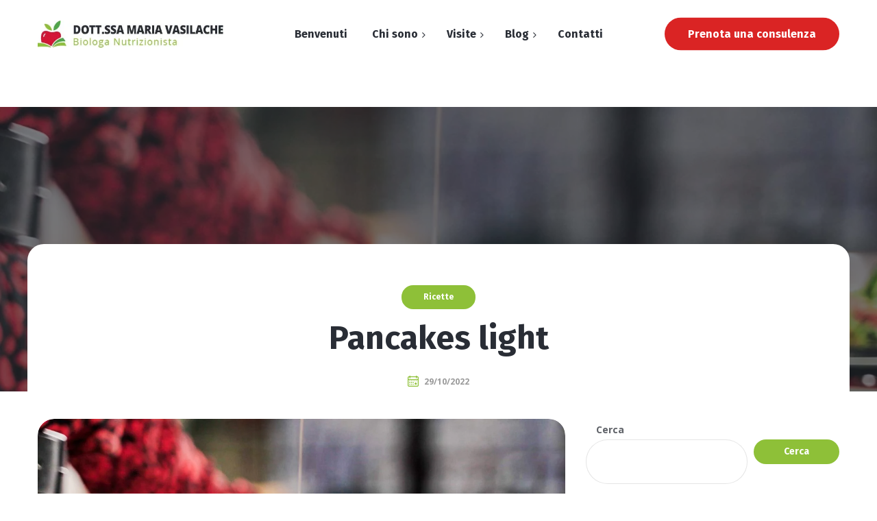

--- FILE ---
content_type: text/html; charset=UTF-8
request_url: https://nutrizionistamariavasilache.it/pancakes-light/
body_size: 17203
content:
<!DOCTYPE html>
<html lang="it-IT" prefix="og: https://ogp.me/ns#">
<head>
	<meta charset="UTF-8">
	<meta name="viewport" content="width=device-width">
	<meta name="format-detection" content="telephone=no">
	<link rel="profile" href="//gmpg.org/xfn/11">
	<link rel="pingback" href="https://nutrizionistamariavasilache.it/xmlrpc.php">
	
<!-- Ottimizzazione per i motori di ricerca di Rank Math - https://s.rankmath.com/home -->
<title>Pancakes light - Dott.ssa Maria Vasilache - Biologa Nutrizionista</title>
<meta name="description" content="1 uovo 100ml kefir bianco naturale 3 cucchiai di farina di mandorle/avena/farro ½ cucchiaino lievito per i dolci 1 cucchiaino di miele qualche frutto rosso o 10g di cioccolata fondente 85% cannella o cacao amaro in polvere."/>
<meta name="robots" content="follow, index, max-snippet:-1, max-video-preview:-1, max-image-preview:large"/>
<link rel="canonical" href="https://nutrizionistamariavasilache.it/pancakes-light/" />
<meta property="og:locale" content="it_IT" />
<meta property="og:type" content="article" />
<meta property="og:title" content="Pancakes light - Dott.ssa Maria Vasilache - Biologa Nutrizionista" />
<meta property="og:description" content="1 uovo 100ml kefir bianco naturale 3 cucchiai di farina di mandorle/avena/farro ½ cucchiaino lievito per i dolci 1 cucchiaino di miele qualche frutto rosso o 10g di cioccolata fondente 85% cannella o cacao amaro in polvere." />
<meta property="og:url" content="https://nutrizionistamariavasilache.it/pancakes-light/" />
<meta property="og:site_name" content="Dott.ssa Maria Vasilache - Biologa Nutrizionista" />
<meta property="article:tag" content="farina di mandorle" />
<meta property="article:tag" content="light" />
<meta property="article:tag" content="pancakes" />
<meta property="article:section" content="Ricette" />
<meta property="og:updated_time" content="2022-10-29T19:03:14+02:00" />
<meta property="og:image" content="https://nutrizionistamariavasilache.it/wp-content/uploads/2022/10/pancakes-light-nutrizionista.jpg" />
<meta property="og:image:secure_url" content="https://nutrizionistamariavasilache.it/wp-content/uploads/2022/10/pancakes-light-nutrizionista.jpg" />
<meta property="og:image:width" content="1800" />
<meta property="og:image:height" content="1200" />
<meta property="og:image:alt" content="Pancakes light" />
<meta property="og:image:type" content="image/jpeg" />
<meta property="article:published_time" content="2022-10-29T17:08:23+02:00" />
<meta property="article:modified_time" content="2022-10-29T19:03:14+02:00" />
<meta name="twitter:card" content="summary_large_image" />
<meta name="twitter:title" content="Pancakes light - Dott.ssa Maria Vasilache - Biologa Nutrizionista" />
<meta name="twitter:description" content="1 uovo 100ml kefir bianco naturale 3 cucchiai di farina di mandorle/avena/farro ½ cucchiaino lievito per i dolci 1 cucchiaino di miele qualche frutto rosso o 10g di cioccolata fondente 85% cannella o cacao amaro in polvere." />
<meta name="twitter:image" content="https://nutrizionistamariavasilache.it/wp-content/uploads/2022/10/pancakes-light-nutrizionista.jpg" />
<meta name="twitter:label1" content="Scritto da" />
<meta name="twitter:data1" content="maria" />
<meta name="twitter:label2" content="Tempo di lettura" />
<meta name="twitter:data2" content="Meno di un minuto" />
<script type="application/ld+json" class="rank-math-schema">{"@context":"https://schema.org","@graph":[{"@type":"Place","@id":"https://nutrizionistamariavasilache.it/#place","geo":{"@type":"GeoCoordinates","latitude":"45.545657","longitude":"9.1286733"},"hasMap":"https://www.google.com/maps/search/?api=1&amp;query=45.545657,9.1286733","address":{"@type":"PostalAddress","streetAddress":"Via Silvio Pellico, 11/B/Piano 2","addressLocality":"Milan, Bollate,","addressRegion":"Lombardia","postalCode":"20021","addressCountry":"Italy"}},{"@type":"Organization","@id":"https://nutrizionistamariavasilache.it/#organization","name":"Dott.ssa Maria Vasilache Biologo Nutrizionista","url":"https://nutrizionistamariavasilache.it","email":"info@nutrizionistamariavasilache.it","address":{"@type":"PostalAddress","streetAddress":"Via Silvio Pellico, 11/B/Piano 2","addressLocality":"Milan, Bollate,","addressRegion":"Lombardia","postalCode":"20021","addressCountry":"Italy"},"logo":{"@type":"ImageObject","@id":"https://nutrizionistamariavasilache.it/#logo","url":"https://nutrizionistamariavasilache.it/wp-content/uploads/2022/10/logo.svg","contentUrl":"https://nutrizionistamariavasilache.it/wp-content/uploads/2022/10/logo.svg","caption":"Dott.ssa Maria Vasilache Biologo Nutrizionista","inLanguage":"it-IT","width":"","height":""},"contactPoint":[{"@type":"ContactPoint","telephone":"+39 388 586 2575","contactType":"customer support"}],"location":{"@id":"https://nutrizionistamariavasilache.it/#place"}},{"@type":"WebSite","@id":"https://nutrizionistamariavasilache.it/#website","url":"https://nutrizionistamariavasilache.it","name":"Dott.ssa Maria Vasilache Biologo Nutrizionista","publisher":{"@id":"https://nutrizionistamariavasilache.it/#organization"},"inLanguage":"it-IT"},{"@type":"ImageObject","@id":"https://nutrizionistamariavasilache.it/wp-content/uploads/2022/10/pancakes-light-nutrizionista.jpg","url":"https://nutrizionistamariavasilache.it/wp-content/uploads/2022/10/pancakes-light-nutrizionista.jpg","width":"1800","height":"1200","inLanguage":"it-IT"},{"@type":"WebPage","@id":"https://nutrizionistamariavasilache.it/pancakes-light/#webpage","url":"https://nutrizionistamariavasilache.it/pancakes-light/","name":"Pancakes light - Dott.ssa Maria Vasilache - Biologa Nutrizionista","datePublished":"2022-10-29T17:08:23+02:00","dateModified":"2022-10-29T19:03:14+02:00","isPartOf":{"@id":"https://nutrizionistamariavasilache.it/#website"},"primaryImageOfPage":{"@id":"https://nutrizionistamariavasilache.it/wp-content/uploads/2022/10/pancakes-light-nutrizionista.jpg"},"inLanguage":"it-IT"},{"@type":"Person","@id":"https://nutrizionistamariavasilache.it/author/maria/","name":"maria","url":"https://nutrizionistamariavasilache.it/author/maria/","image":{"@type":"ImageObject","@id":"https://secure.gravatar.com/avatar/e20ba8107df2f9e34a7fcbd36cd0fec9?s=96&amp;d=mm&amp;r=g","url":"https://secure.gravatar.com/avatar/e20ba8107df2f9e34a7fcbd36cd0fec9?s=96&amp;d=mm&amp;r=g","caption":"maria","inLanguage":"it-IT"},"sameAs":["https://mariavasilachenutrizionista.it"],"worksFor":{"@id":"https://nutrizionistamariavasilache.it/#organization"}},{"@type":"BlogPosting","headline":"Pancakes light - Dott.ssa Maria Vasilache - Biologa Nutrizionista","datePublished":"2022-10-29T17:08:23+02:00","dateModified":"2022-10-29T19:03:14+02:00","articleSection":"Ricette","author":{"@id":"https://nutrizionistamariavasilache.it/author/maria/"},"publisher":{"@id":"https://nutrizionistamariavasilache.it/#organization"},"description":"1 uovo 100ml kefir bianco naturale 3 cucchiai di farina di mandorle/avena/farro \u00bd cucchiaino lievito per i dolci 1 cucchiaino di miele qualche frutto rosso o 10g di cioccolata fondente 85% cannella o cacao amaro in polvere.","name":"Pancakes light - Dott.ssa Maria Vasilache - Biologa Nutrizionista","@id":"https://nutrizionistamariavasilache.it/pancakes-light/#richSnippet","isPartOf":{"@id":"https://nutrizionistamariavasilache.it/pancakes-light/#webpage"},"image":{"@id":"https://nutrizionistamariavasilache.it/wp-content/uploads/2022/10/pancakes-light-nutrizionista.jpg"},"inLanguage":"it-IT","mainEntityOfPage":{"@id":"https://nutrizionistamariavasilache.it/pancakes-light/#webpage"}}]}</script>
<!-- /Rank Math WordPress SEO plugin -->

<link rel='dns-prefetch' href='//fonts.googleapis.com' />
<link rel="alternate" type="application/rss+xml" title="Dott.ssa Maria Vasilache - Biologa Nutrizionista &raquo; Feed" href="https://nutrizionistamariavasilache.it/feed/" />
<link rel="alternate" type="application/rss+xml" title="Dott.ssa Maria Vasilache - Biologa Nutrizionista &raquo; Feed dei commenti" href="https://nutrizionistamariavasilache.it/comments/feed/" />
<link rel="alternate" type="text/calendar" title="Dott.ssa Maria Vasilache - Biologa Nutrizionista &raquo; iCal Feed" href="https://nutrizionistamariavasilache.it/events/?ical=1" />
<link rel="alternate" type="application/rss+xml" title="Dott.ssa Maria Vasilache - Biologa Nutrizionista &raquo; Pancakes light Feed dei commenti" href="https://nutrizionistamariavasilache.it/pancakes-light/feed/" />
<script type="text/javascript">
window._wpemojiSettings = {"baseUrl":"https:\/\/s.w.org\/images\/core\/emoji\/14.0.0\/72x72\/","ext":".png","svgUrl":"https:\/\/s.w.org\/images\/core\/emoji\/14.0.0\/svg\/","svgExt":".svg","source":{"concatemoji":"https:\/\/nutrizionistamariavasilache.it\/wp-includes\/js\/wp-emoji-release.min.js?ver=6.1.9"}};
/*! This file is auto-generated */
!function(e,a,t){var n,r,o,i=a.createElement("canvas"),p=i.getContext&&i.getContext("2d");function s(e,t){var a=String.fromCharCode,e=(p.clearRect(0,0,i.width,i.height),p.fillText(a.apply(this,e),0,0),i.toDataURL());return p.clearRect(0,0,i.width,i.height),p.fillText(a.apply(this,t),0,0),e===i.toDataURL()}function c(e){var t=a.createElement("script");t.src=e,t.defer=t.type="text/javascript",a.getElementsByTagName("head")[0].appendChild(t)}for(o=Array("flag","emoji"),t.supports={everything:!0,everythingExceptFlag:!0},r=0;r<o.length;r++)t.supports[o[r]]=function(e){if(p&&p.fillText)switch(p.textBaseline="top",p.font="600 32px Arial",e){case"flag":return s([127987,65039,8205,9895,65039],[127987,65039,8203,9895,65039])?!1:!s([55356,56826,55356,56819],[55356,56826,8203,55356,56819])&&!s([55356,57332,56128,56423,56128,56418,56128,56421,56128,56430,56128,56423,56128,56447],[55356,57332,8203,56128,56423,8203,56128,56418,8203,56128,56421,8203,56128,56430,8203,56128,56423,8203,56128,56447]);case"emoji":return!s([129777,127995,8205,129778,127999],[129777,127995,8203,129778,127999])}return!1}(o[r]),t.supports.everything=t.supports.everything&&t.supports[o[r]],"flag"!==o[r]&&(t.supports.everythingExceptFlag=t.supports.everythingExceptFlag&&t.supports[o[r]]);t.supports.everythingExceptFlag=t.supports.everythingExceptFlag&&!t.supports.flag,t.DOMReady=!1,t.readyCallback=function(){t.DOMReady=!0},t.supports.everything||(n=function(){t.readyCallback()},a.addEventListener?(a.addEventListener("DOMContentLoaded",n,!1),e.addEventListener("load",n,!1)):(e.attachEvent("onload",n),a.attachEvent("onreadystatechange",function(){"complete"===a.readyState&&t.readyCallback()})),(e=t.source||{}).concatemoji?c(e.concatemoji):e.wpemoji&&e.twemoji&&(c(e.twemoji),c(e.wpemoji)))}(window,document,window._wpemojiSettings);
</script>
<style type="text/css">
img.wp-smiley,
img.emoji {
	display: inline !important;
	border: none !important;
	box-shadow: none !important;
	height: 1em !important;
	width: 1em !important;
	margin: 0 0.07em !important;
	vertical-align: -0.1em !important;
	background: none !important;
	padding: 0 !important;
}
</style>
	<link rel='stylesheet' id='wp-block-library-css' href='https://nutrizionistamariavasilache.it/wp-includes/css/dist/block-library/style.min.css?ver=6.1.9' type='text/css' media='all' />
<style id='wp-block-library-theme-inline-css' type='text/css'>
.wp-block-audio figcaption{color:#555;font-size:13px;text-align:center}.is-dark-theme .wp-block-audio figcaption{color:hsla(0,0%,100%,.65)}.wp-block-audio{margin:0 0 1em}.wp-block-code{border:1px solid #ccc;border-radius:4px;font-family:Menlo,Consolas,monaco,monospace;padding:.8em 1em}.wp-block-embed figcaption{color:#555;font-size:13px;text-align:center}.is-dark-theme .wp-block-embed figcaption{color:hsla(0,0%,100%,.65)}.wp-block-embed{margin:0 0 1em}.blocks-gallery-caption{color:#555;font-size:13px;text-align:center}.is-dark-theme .blocks-gallery-caption{color:hsla(0,0%,100%,.65)}.wp-block-image figcaption{color:#555;font-size:13px;text-align:center}.is-dark-theme .wp-block-image figcaption{color:hsla(0,0%,100%,.65)}.wp-block-image{margin:0 0 1em}.wp-block-pullquote{border-top:4px solid;border-bottom:4px solid;margin-bottom:1.75em;color:currentColor}.wp-block-pullquote__citation,.wp-block-pullquote cite,.wp-block-pullquote footer{color:currentColor;text-transform:uppercase;font-size:.8125em;font-style:normal}.wp-block-quote{border-left:.25em solid;margin:0 0 1.75em;padding-left:1em}.wp-block-quote cite,.wp-block-quote footer{color:currentColor;font-size:.8125em;position:relative;font-style:normal}.wp-block-quote.has-text-align-right{border-left:none;border-right:.25em solid;padding-left:0;padding-right:1em}.wp-block-quote.has-text-align-center{border:none;padding-left:0}.wp-block-quote.is-large,.wp-block-quote.is-style-large,.wp-block-quote.is-style-plain{border:none}.wp-block-search .wp-block-search__label{font-weight:700}.wp-block-search__button{border:1px solid #ccc;padding:.375em .625em}:where(.wp-block-group.has-background){padding:1.25em 2.375em}.wp-block-separator.has-css-opacity{opacity:.4}.wp-block-separator{border:none;border-bottom:2px solid;margin-left:auto;margin-right:auto}.wp-block-separator.has-alpha-channel-opacity{opacity:1}.wp-block-separator:not(.is-style-wide):not(.is-style-dots){width:100px}.wp-block-separator.has-background:not(.is-style-dots){border-bottom:none;height:1px}.wp-block-separator.has-background:not(.is-style-wide):not(.is-style-dots){height:2px}.wp-block-table{margin:"0 0 1em 0"}.wp-block-table thead{border-bottom:3px solid}.wp-block-table tfoot{border-top:3px solid}.wp-block-table td,.wp-block-table th{word-break:normal}.wp-block-table figcaption{color:#555;font-size:13px;text-align:center}.is-dark-theme .wp-block-table figcaption{color:hsla(0,0%,100%,.65)}.wp-block-video figcaption{color:#555;font-size:13px;text-align:center}.is-dark-theme .wp-block-video figcaption{color:hsla(0,0%,100%,.65)}.wp-block-video{margin:0 0 1em}.wp-block-template-part.has-background{padding:1.25em 2.375em;margin-top:0;margin-bottom:0}
</style>
<link rel='stylesheet' id='mpp_gutenberg-css' href='https://nutrizionistamariavasilache.it/wp-content/plugins/metronet-profile-picture/dist/blocks.style.build.css?ver=2.6.0' type='text/css' media='all' />
<link rel='stylesheet' id='classic-theme-styles-css' href='https://nutrizionistamariavasilache.it/wp-includes/css/classic-themes.min.css?ver=1' type='text/css' media='all' />
<style id='global-styles-inline-css' type='text/css'>
body{--wp--preset--color--black: #292D35;--wp--preset--color--cyan-bluish-gray: #abb8c3;--wp--preset--color--white: #ffffff;--wp--preset--color--pale-pink: #f78da7;--wp--preset--color--vivid-red: #cf2e2e;--wp--preset--color--luminous-vivid-orange: #ff6900;--wp--preset--color--luminous-vivid-amber: #fcb900;--wp--preset--color--light-green-cyan: #7bdcb5;--wp--preset--color--vivid-green-cyan: #00d084;--wp--preset--color--pale-cyan-blue: #8ed1fc;--wp--preset--color--vivid-cyan-blue: #0693e3;--wp--preset--color--vivid-purple: #9b51e0;--wp--preset--color--main-theme: #8EC038;--wp--preset--color--gray: #F3F5ED;--wp--preset--color--red: #DA2424;--wp--preset--gradient--vivid-cyan-blue-to-vivid-purple: linear-gradient(135deg,rgba(6,147,227,1) 0%,rgb(155,81,224) 100%);--wp--preset--gradient--light-green-cyan-to-vivid-green-cyan: linear-gradient(135deg,rgb(122,220,180) 0%,rgb(0,208,130) 100%);--wp--preset--gradient--luminous-vivid-amber-to-luminous-vivid-orange: linear-gradient(135deg,rgba(252,185,0,1) 0%,rgba(255,105,0,1) 100%);--wp--preset--gradient--luminous-vivid-orange-to-vivid-red: linear-gradient(135deg,rgba(255,105,0,1) 0%,rgb(207,46,46) 100%);--wp--preset--gradient--very-light-gray-to-cyan-bluish-gray: linear-gradient(135deg,rgb(238,238,238) 0%,rgb(169,184,195) 100%);--wp--preset--gradient--cool-to-warm-spectrum: linear-gradient(135deg,rgb(74,234,220) 0%,rgb(151,120,209) 20%,rgb(207,42,186) 40%,rgb(238,44,130) 60%,rgb(251,105,98) 80%,rgb(254,248,76) 100%);--wp--preset--gradient--blush-light-purple: linear-gradient(135deg,rgb(255,206,236) 0%,rgb(152,150,240) 100%);--wp--preset--gradient--blush-bordeaux: linear-gradient(135deg,rgb(254,205,165) 0%,rgb(254,45,45) 50%,rgb(107,0,62) 100%);--wp--preset--gradient--luminous-dusk: linear-gradient(135deg,rgb(255,203,112) 0%,rgb(199,81,192) 50%,rgb(65,88,208) 100%);--wp--preset--gradient--pale-ocean: linear-gradient(135deg,rgb(255,245,203) 0%,rgb(182,227,212) 50%,rgb(51,167,181) 100%);--wp--preset--gradient--electric-grass: linear-gradient(135deg,rgb(202,248,128) 0%,rgb(113,206,126) 100%);--wp--preset--gradient--midnight: linear-gradient(135deg,rgb(2,3,129) 0%,rgb(40,116,252) 100%);--wp--preset--duotone--dark-grayscale: url('#wp-duotone-dark-grayscale');--wp--preset--duotone--grayscale: url('#wp-duotone-grayscale');--wp--preset--duotone--purple-yellow: url('#wp-duotone-purple-yellow');--wp--preset--duotone--blue-red: url('#wp-duotone-blue-red');--wp--preset--duotone--midnight: url('#wp-duotone-midnight');--wp--preset--duotone--magenta-yellow: url('#wp-duotone-magenta-yellow');--wp--preset--duotone--purple-green: url('#wp-duotone-purple-green');--wp--preset--duotone--blue-orange: url('#wp-duotone-blue-orange');--wp--preset--font-size--small: 14px;--wp--preset--font-size--medium: 20px;--wp--preset--font-size--large: 24px;--wp--preset--font-size--x-large: 42px;--wp--preset--font-size--regular: 16px;--wp--preset--spacing--20: 0.44rem;--wp--preset--spacing--30: 0.67rem;--wp--preset--spacing--40: 1rem;--wp--preset--spacing--50: 1.5rem;--wp--preset--spacing--60: 2.25rem;--wp--preset--spacing--70: 3.38rem;--wp--preset--spacing--80: 5.06rem;}:where(.is-layout-flex){gap: 0.5em;}body .is-layout-flow > .alignleft{float: left;margin-inline-start: 0;margin-inline-end: 2em;}body .is-layout-flow > .alignright{float: right;margin-inline-start: 2em;margin-inline-end: 0;}body .is-layout-flow > .aligncenter{margin-left: auto !important;margin-right: auto !important;}body .is-layout-constrained > .alignleft{float: left;margin-inline-start: 0;margin-inline-end: 2em;}body .is-layout-constrained > .alignright{float: right;margin-inline-start: 2em;margin-inline-end: 0;}body .is-layout-constrained > .aligncenter{margin-left: auto !important;margin-right: auto !important;}body .is-layout-constrained > :where(:not(.alignleft):not(.alignright):not(.alignfull)){max-width: var(--wp--style--global--content-size);margin-left: auto !important;margin-right: auto !important;}body .is-layout-constrained > .alignwide{max-width: var(--wp--style--global--wide-size);}body .is-layout-flex{display: flex;}body .is-layout-flex{flex-wrap: wrap;align-items: center;}body .is-layout-flex > *{margin: 0;}:where(.wp-block-columns.is-layout-flex){gap: 2em;}.has-black-color{color: var(--wp--preset--color--black) !important;}.has-cyan-bluish-gray-color{color: var(--wp--preset--color--cyan-bluish-gray) !important;}.has-white-color{color: var(--wp--preset--color--white) !important;}.has-pale-pink-color{color: var(--wp--preset--color--pale-pink) !important;}.has-vivid-red-color{color: var(--wp--preset--color--vivid-red) !important;}.has-luminous-vivid-orange-color{color: var(--wp--preset--color--luminous-vivid-orange) !important;}.has-luminous-vivid-amber-color{color: var(--wp--preset--color--luminous-vivid-amber) !important;}.has-light-green-cyan-color{color: var(--wp--preset--color--light-green-cyan) !important;}.has-vivid-green-cyan-color{color: var(--wp--preset--color--vivid-green-cyan) !important;}.has-pale-cyan-blue-color{color: var(--wp--preset--color--pale-cyan-blue) !important;}.has-vivid-cyan-blue-color{color: var(--wp--preset--color--vivid-cyan-blue) !important;}.has-vivid-purple-color{color: var(--wp--preset--color--vivid-purple) !important;}.has-black-background-color{background-color: var(--wp--preset--color--black) !important;}.has-cyan-bluish-gray-background-color{background-color: var(--wp--preset--color--cyan-bluish-gray) !important;}.has-white-background-color{background-color: var(--wp--preset--color--white) !important;}.has-pale-pink-background-color{background-color: var(--wp--preset--color--pale-pink) !important;}.has-vivid-red-background-color{background-color: var(--wp--preset--color--vivid-red) !important;}.has-luminous-vivid-orange-background-color{background-color: var(--wp--preset--color--luminous-vivid-orange) !important;}.has-luminous-vivid-amber-background-color{background-color: var(--wp--preset--color--luminous-vivid-amber) !important;}.has-light-green-cyan-background-color{background-color: var(--wp--preset--color--light-green-cyan) !important;}.has-vivid-green-cyan-background-color{background-color: var(--wp--preset--color--vivid-green-cyan) !important;}.has-pale-cyan-blue-background-color{background-color: var(--wp--preset--color--pale-cyan-blue) !important;}.has-vivid-cyan-blue-background-color{background-color: var(--wp--preset--color--vivid-cyan-blue) !important;}.has-vivid-purple-background-color{background-color: var(--wp--preset--color--vivid-purple) !important;}.has-black-border-color{border-color: var(--wp--preset--color--black) !important;}.has-cyan-bluish-gray-border-color{border-color: var(--wp--preset--color--cyan-bluish-gray) !important;}.has-white-border-color{border-color: var(--wp--preset--color--white) !important;}.has-pale-pink-border-color{border-color: var(--wp--preset--color--pale-pink) !important;}.has-vivid-red-border-color{border-color: var(--wp--preset--color--vivid-red) !important;}.has-luminous-vivid-orange-border-color{border-color: var(--wp--preset--color--luminous-vivid-orange) !important;}.has-luminous-vivid-amber-border-color{border-color: var(--wp--preset--color--luminous-vivid-amber) !important;}.has-light-green-cyan-border-color{border-color: var(--wp--preset--color--light-green-cyan) !important;}.has-vivid-green-cyan-border-color{border-color: var(--wp--preset--color--vivid-green-cyan) !important;}.has-pale-cyan-blue-border-color{border-color: var(--wp--preset--color--pale-cyan-blue) !important;}.has-vivid-cyan-blue-border-color{border-color: var(--wp--preset--color--vivid-cyan-blue) !important;}.has-vivid-purple-border-color{border-color: var(--wp--preset--color--vivid-purple) !important;}.has-vivid-cyan-blue-to-vivid-purple-gradient-background{background: var(--wp--preset--gradient--vivid-cyan-blue-to-vivid-purple) !important;}.has-light-green-cyan-to-vivid-green-cyan-gradient-background{background: var(--wp--preset--gradient--light-green-cyan-to-vivid-green-cyan) !important;}.has-luminous-vivid-amber-to-luminous-vivid-orange-gradient-background{background: var(--wp--preset--gradient--luminous-vivid-amber-to-luminous-vivid-orange) !important;}.has-luminous-vivid-orange-to-vivid-red-gradient-background{background: var(--wp--preset--gradient--luminous-vivid-orange-to-vivid-red) !important;}.has-very-light-gray-to-cyan-bluish-gray-gradient-background{background: var(--wp--preset--gradient--very-light-gray-to-cyan-bluish-gray) !important;}.has-cool-to-warm-spectrum-gradient-background{background: var(--wp--preset--gradient--cool-to-warm-spectrum) !important;}.has-blush-light-purple-gradient-background{background: var(--wp--preset--gradient--blush-light-purple) !important;}.has-blush-bordeaux-gradient-background{background: var(--wp--preset--gradient--blush-bordeaux) !important;}.has-luminous-dusk-gradient-background{background: var(--wp--preset--gradient--luminous-dusk) !important;}.has-pale-ocean-gradient-background{background: var(--wp--preset--gradient--pale-ocean) !important;}.has-electric-grass-gradient-background{background: var(--wp--preset--gradient--electric-grass) !important;}.has-midnight-gradient-background{background: var(--wp--preset--gradient--midnight) !important;}.has-small-font-size{font-size: var(--wp--preset--font-size--small) !important;}.has-medium-font-size{font-size: var(--wp--preset--font-size--medium) !important;}.has-large-font-size{font-size: var(--wp--preset--font-size--large) !important;}.has-x-large-font-size{font-size: var(--wp--preset--font-size--x-large) !important;}
.wp-block-navigation a:where(:not(.wp-element-button)){color: inherit;}
:where(.wp-block-columns.is-layout-flex){gap: 2em;}
.wp-block-pullquote{font-size: 1.5em;line-height: 1.6;}
</style>
<link rel='stylesheet' id='contact-form-7-css' href='https://nutrizionistamariavasilache.it/wp-content/plugins/contact-form-7/includes/css/styles.css?ver=5.6.4' type='text/css' media='all' />
<link rel='stylesheet' id='dashicons-css' href='https://nutrizionistamariavasilache.it/wp-includes/css/dashicons.min.css?ver=6.1.9' type='text/css' media='all' />
<link rel='stylesheet' id='post-views-counter-frontend-css' href='https://nutrizionistamariavasilache.it/wp-content/plugins/post-views-counter/css/frontend.css?ver=1.3.11' type='text/css' media='all' />
<link rel='stylesheet' id='spam-protect-for-contact-form7-css' href='https://nutrizionistamariavasilache.it/wp-content/plugins/wp-contact-form-7-spam-blocker/frontend/css/spam-protect-for-contact-form7.css?ver=1.0.0' type='text/css' media='all' />
<link rel='stylesheet' id='bootstrap-css' href='https://nutrizionistamariavasilache.it/wp-content/themes/nutrizionista/assets/css/bootstrap-grid.css?ver=1.0' type='text/css' media='all' />
<link rel='stylesheet' id='fitmeal-plugins-css' href='https://nutrizionistamariavasilache.it/wp-content/themes/nutrizionista/assets/css/plugins.css?ver=1.0.1' type='text/css' media='all' />
<link rel='stylesheet' id='fitmeal-theme-style-css' href='https://nutrizionistamariavasilache.it/wp-content/themes/nutrizionista/style.css?ver=1.0.1' type='text/css' media='all' />
<style id='fitmeal-theme-style-inline-css' type='text/css'>
@font-face {
				font-family: 'fitmeal-fontello';
				  src: url('//nutrizionistamariavasilache.it/wp-content/uploads/2022/10/fontello.eot?1.0.1');
				  src: url('//nutrizionistamariavasilache.it/wp-content/uploads/2022/10/fontello.eot?1.0.1#iefix') format('embedded-opentype'),
				       url('//nutrizionistamariavasilache.it/wp-content/uploads/2022/10/fontello.woff2?1.0.1') format('woff2'),
				       url('//nutrizionistamariavasilache.it/wp-content/uploads/2022/10/fontello.woff?1.0.1') format('woff'),
				       url('//nutrizionistamariavasilache.it/wp-content/uploads/2022/10/fontello-1.ttf?1.0.1') format('truetype'),
				       url('//nutrizionistamariavasilache.it/wp-content/uploads/2022/10/fontello.svg?1.0.1#fontello') format('svg');
				  font-weight: normal;
				  font-style: normal;
				}
			:root {			  --black:  #292D35;			  --black-darker:  #000003;			  --black-text:  rgba(41,45,53,1);			  --black-light:  rgba(41,45,53,.7);			  --gray:   #F3F5ED;			  --gray-lighter:   rgba(243,245,237,.5);			  --white:  #FFFFFF;			  --white-text:  rgba(255,255,255,.75);			  --main:   #8EC038;			  --main-darker: #70a21a;			  --main-lighter:  rgba(142,192,56,.5);			  --second:   #DA2424;			  --red:   #DA2424;--font-main: 'Open Sans';--font-headers: 'Fira Sans';--font-subheaders: 'Sacramento';			  			}				.page-header { background-image: url(https://nutrizionistamariavasilache.it/wp-content/uploads/2022/10/pancakes-light-nutrizionista.jpg) !important; } .ltx-footer-wrapper { background-image: url(//nutrizionistamariavasilache.it/wp-content/uploads/2022/10/nutrizionista-footer-bg.png) !important; } .go-top:before { background-image: url(//nutrizionistamariavasilache.it/wp-content/uploads/2022/10/Asset-7.png) !important; } #nav-wrapper.navbar-layout-transparent nav.navbar.dark { background-color: rgba(0,0,0,0.75) !important; } nav.navbar .logo img { max-height: 41px !important; } 
</style>
<link rel='stylesheet' id='font-awesome-css' href='https://nutrizionistamariavasilache.it/wp-content/plugins/unyson/framework/static/libs/font-awesome/css/font-awesome.min.css?ver=2.7.27' type='text/css' media='all' />
<link rel='stylesheet' id='dearpdf-style-css' href='https://nutrizionistamariavasilache.it/wp-content/plugins/dearpdf-lite/assets/css/dearpdf.min.css?ver=1.2.62' type='text/css' media='all' />
<link rel='stylesheet' id='fw-option-type-icon-v2-pack-linecons-css' href='https://nutrizionistamariavasilache.it/wp-content/plugins/unyson/framework/static/libs/linecons/css/linecons.css?ver=2.7.27' type='text/css' media='all' />
<link rel='stylesheet' id='fw-option-type-icon-v2-pack-font-awesome-css' href='https://nutrizionistamariavasilache.it/wp-content/plugins/unyson/framework/static/libs/font-awesome/css/font-awesome.min.css?ver=2.7.27' type='text/css' media='all' />
<link rel='stylesheet' id='fw-option-type-icon-v2-pack-entypo-css' href='https://nutrizionistamariavasilache.it/wp-content/plugins/unyson/framework/static/libs/entypo/css/entypo.css?ver=2.7.27' type='text/css' media='all' />
<link rel='stylesheet' id='fw-option-type-icon-v2-pack-linearicons-css' href='https://nutrizionistamariavasilache.it/wp-content/plugins/unyson/framework/static/libs/lnr/css/lnr.css?ver=2.7.27' type='text/css' media='all' />
<link rel='stylesheet' id='fw-option-type-icon-v2-pack-typicons-css' href='https://nutrizionistamariavasilache.it/wp-content/plugins/unyson/framework/static/libs/typcn/css/typcn.css?ver=2.7.27' type='text/css' media='all' />
<link rel='stylesheet' id='fw-option-type-icon-v2-pack-unycon-css' href='https://nutrizionistamariavasilache.it/wp-content/plugins/unyson/framework/static/libs/unycon/unycon.css?ver=2.7.27' type='text/css' media='all' />
<link rel='stylesheet' id='magnific-popup-css' href='https://nutrizionistamariavasilache.it/wp-content/themes/nutrizionista/assets/css/magnific-popup.css?ver=1.1.0' type='text/css' media='all' />
<link rel='stylesheet' id='fitmeal-google-fonts-css' href='//fonts.googleapis.com/css?family=Open+Sans:400,400i,700%7CFira+Sans:400,700%7CSacramento:400&#038;subset=latin-ext' type='text/css' media='all' />
<link rel='stylesheet' id='fitmeal-fontello-css' href='//nutrizionistamariavasilache.it/wp-content/uploads/2022/10/fontello-codes.css?ver=1.0.1' type='text/css' media='all' />
<link rel='stylesheet' id='vc_font_awesome_5_shims-css' href='https://nutrizionistamariavasilache.it/wp-content/plugins/js_composer/assets/lib/bower/font-awesome/css/v4-shims.min.css?ver=6.9.0' type='text/css' media='all' />
<link rel='stylesheet' id='vc_font_awesome_5-css' href='https://nutrizionistamariavasilache.it/wp-content/plugins/js_composer/assets/lib/bower/font-awesome/css/all.min.css?ver=6.9.0' type='text/css' media='all' />
<script type='text/javascript' src='https://nutrizionistamariavasilache.it/wp-includes/js/jquery/jquery.min.js?ver=3.6.1' id='jquery-core-js'></script>
<script type='text/javascript' src='https://nutrizionistamariavasilache.it/wp-includes/js/jquery/jquery-migrate.min.js?ver=3.3.2' id='jquery-migrate-js'></script>
<script type='text/javascript' src='https://nutrizionistamariavasilache.it/wp-content/plugins/wp-contact-form-7-spam-blocker/frontend/js/spam-protect-for-contact-form7.js?ver=1.0.0' id='spam-protect-for-contact-form7-js'></script>
<script type='text/javascript' src='https://nutrizionistamariavasilache.it/wp-content/themes/nutrizionista/assets/js/modernizr-2.6.2.min.js?ver=2.6.2' id='modernizr-js'></script>
<link rel="https://api.w.org/" href="https://nutrizionistamariavasilache.it/wp-json/" /><link rel="alternate" type="application/json" href="https://nutrizionistamariavasilache.it/wp-json/wp/v2/posts/390" /><link rel="EditURI" type="application/rsd+xml" title="RSD" href="https://nutrizionistamariavasilache.it/xmlrpc.php?rsd" />
<link rel="wlwmanifest" type="application/wlwmanifest+xml" href="https://nutrizionistamariavasilache.it/wp-includes/wlwmanifest.xml" />
<meta name="generator" content="WordPress 6.1.9" />
<link rel='shortlink' href='https://nutrizionistamariavasilache.it/?p=390' />
<link rel="alternate" type="application/json+oembed" href="https://nutrizionistamariavasilache.it/wp-json/oembed/1.0/embed?url=https%3A%2F%2Fnutrizionistamariavasilache.it%2Fpancakes-light%2F" />
<link rel="alternate" type="text/xml+oembed" href="https://nutrizionistamariavasilache.it/wp-json/oembed/1.0/embed?url=https%3A%2F%2Fnutrizionistamariavasilache.it%2Fpancakes-light%2F&#038;format=xml" />
<meta name="tec-api-version" content="v1"><meta name="tec-api-origin" content="https://nutrizionistamariavasilache.it"><link rel="alternate" href="https://nutrizionistamariavasilache.it/wp-json/tribe/events/v1/" /><script data-cfasync="false"> var dearPdfLocation = "https://nutrizionistamariavasilache.it/wp-content/plugins/dearpdf-lite/assets/"; var dearpdfWPGlobal = {"maxTextureSize":""};</script><meta name="generator" content="Powered by WPBakery Page Builder - drag and drop page builder for WordPress."/>

		<style>
			#wp-admin-bar-pvc-post-views .pvc-graph-container { padding-top: 6px; padding-bottom: 6px; position: relative; display: block; height: 100%; box-sizing: border-box; }
			#wp-admin-bar-pvc-post-views .pvc-line-graph {
				display: inline-block;
				width: 1px;
				margin-right: 1px;
				background-color: #ccc;
				vertical-align: baseline;
			}
			#wp-admin-bar-pvc-post-views .pvc-line-graph:hover { background-color: #eee; }
			#wp-admin-bar-pvc-post-views .pvc-line-graph-0 { height: 1% }
			#wp-admin-bar-pvc-post-views .pvc-line-graph-1 { height: 5% }
			#wp-admin-bar-pvc-post-views .pvc-line-graph-2 { height: 10% }
			#wp-admin-bar-pvc-post-views .pvc-line-graph-3 { height: 15% }
			#wp-admin-bar-pvc-post-views .pvc-line-graph-4 { height: 20% }
			#wp-admin-bar-pvc-post-views .pvc-line-graph-5 { height: 25% }
			#wp-admin-bar-pvc-post-views .pvc-line-graph-6 { height: 30% }
			#wp-admin-bar-pvc-post-views .pvc-line-graph-7 { height: 35% }
			#wp-admin-bar-pvc-post-views .pvc-line-graph-8 { height: 40% }
			#wp-admin-bar-pvc-post-views .pvc-line-graph-9 { height: 45% }
			#wp-admin-bar-pvc-post-views .pvc-line-graph-10 { height: 50% }
			#wp-admin-bar-pvc-post-views .pvc-line-graph-11 { height: 55% }
			#wp-admin-bar-pvc-post-views .pvc-line-graph-12 { height: 60% }
			#wp-admin-bar-pvc-post-views .pvc-line-graph-13 { height: 65% }
			#wp-admin-bar-pvc-post-views .pvc-line-graph-14 { height: 70% }
			#wp-admin-bar-pvc-post-views .pvc-line-graph-15 { height: 75% }
			#wp-admin-bar-pvc-post-views .pvc-line-graph-16 { height: 80% }
			#wp-admin-bar-pvc-post-views .pvc-line-graph-17 { height: 85% }
			#wp-admin-bar-pvc-post-views .pvc-line-graph-18 { height: 90% }
			#wp-admin-bar-pvc-post-views .pvc-line-graph-19 { height: 95% }
			#wp-admin-bar-pvc-post-views .pvc-line-graph-20 { height: 100% }
		</style><link rel="icon" href="https://nutrizionistamariavasilache.it/wp-content/uploads/2022/10/cropped-faviocon-32x32.png" sizes="32x32" />
<link rel="icon" href="https://nutrizionistamariavasilache.it/wp-content/uploads/2022/10/cropped-faviocon-192x192.png" sizes="192x192" />
<link rel="apple-touch-icon" href="https://nutrizionistamariavasilache.it/wp-content/uploads/2022/10/cropped-faviocon-180x180.png" />
<meta name="msapplication-TileImage" content="https://nutrizionistamariavasilache.it/wp-content/uploads/2022/10/cropped-faviocon-270x270.png" />
<noscript><style> .wpb_animate_when_almost_visible { opacity: 1; }</style></noscript>	<meta name="google-site-verification" content="awkOsbaxS6g2qx_JCbPPmw8BEr6RhVCN5kPtt26gz1k" />
	<!-- Google tag (gtag.js) -->
	<script async src="https://www.googletagmanager.com/gtag/js?id=G-MSWMX58CWP"></script>
	<script>
	  window.dataLayer = window.dataLayer || [];
	  function gtag(){dataLayer.push(arguments);}
	  gtag('js', new Date());

	  gtag('config', 'G-MSWMX58CWP');
	</script>
</head>
<body class="post-template-default single single-post postid-390 single-format-standard tribe-no-js full-width singular paceloader-enabled wpb-js-composer js-comp-ver-6.9.0 vc_responsive">

<div id="ltx-preloader" data-loader="Loading..."></div><div class="ltx-content-wrapper  white">
	<div class="header-wrapper header-h1  header-parallax  hasBreadcrumbs wrapper-navbar-layout-white ltx-pageheader-narrow">
	<div id="nav-wrapper" class="navbar-layout-white">
	<nav class="navbar" data-spy="affix" data-offset-top="0">
		<div class="container">
							
			<div class="navbar-logo ">	
				<a class="logo" href="https://nutrizionistamariavasilache.it/"><img src="//nutrizionistamariavasilache.it/wp-content/uploads/2022/10/logo.jpg" alt="Dott.ssa Maria Vasilache - Biologa Nutrizionista"></a>			</div>	
								
			<div id="navbar" class="navbar-collapse collapse" data-mobile-screen-width="1198">
				<div class="toggle-wrap">
					<a class="logo" href="https://nutrizionistamariavasilache.it/"><img src="//nutrizionistamariavasilache.it/wp-content/uploads/2022/10/logo-white.png" alt="Dott.ssa Maria Vasilache - Biologa Nutrizionista"></a>						
					<button type="button" class="navbar-toggle collapsed">
						<span class="close">&times;</span>
					</button>							
					<div class="clearfix"></div>
				</div>
				<ul id="menu-menu" class="nav navbar-nav"><li id="menu-item-27" class="menu-item menu-item-type-post_type menu-item-object-page menu-item-home menu-item-27"><a href="https://nutrizionistamariavasilache.it/" ><span>Benvenuti</span></a></li>
<li id="menu-item-28" class="menu-item menu-item-type-post_type menu-item-object-page menu-item-has-children menu-item-28"><a href="https://nutrizionistamariavasilache.it/chi-sono/" ><span>Chi sono</span></a>
<ul class="sub-menu">
	<li id="menu-item-50" class="menu-item menu-item-type-post_type menu-item-object-page menu-item-50"><a href="https://nutrizionistamariavasilache.it/il-mio-percorso/" ><span>Il mio percorso</span></a></li>
	<li id="menu-item-243" class="menu-item menu-item-type-post_type menu-item-object-gallery menu-item-243"><a href="https://nutrizionistamariavasilache.it/gallery/attestati/" ><span>Attestati</span></a></li>
</ul>
</li>
<li id="menu-item-65" class="menu-item menu-item-type-custom menu-item-object-custom menu-item-has-children menu-item-65"><a ><span>Visite</span></a>
<ul class="sub-menu">
	<li id="menu-item-63" class="menu-item menu-item-type-post_type menu-item-object-page menu-item-63"><a href="https://nutrizionistamariavasilache.it/servizi-dedicati/" ><span>Servizi dedicati</span></a></li>
	<li id="menu-item-64" class="menu-item menu-item-type-post_type menu-item-object-page menu-item-64"><a href="https://nutrizionistamariavasilache.it/pacchetti/" ><span>Pacchetti</span></a></li>
	<li id="menu-item-29" class="menu-item menu-item-type-post_type menu-item-object-page menu-item-29"><a href="https://nutrizionistamariavasilache.it/prenota-una-visita/" ><span>Prenota una visita</span></a></li>
</ul>
</li>
<li id="menu-item-30" class="menu-item menu-item-type-post_type menu-item-object-page menu-item-has-children menu-item-30"><a href="https://nutrizionistamariavasilache.it/blog/" ><span>Blog</span></a>
<ul class="sub-menu">
	<li id="menu-item-423" class="menu-item menu-item-type-post_type menu-item-object-page menu-item-423"><a href="https://nutrizionistamariavasilache.it/blog/articoli/" ><span>Articoli</span></a></li>
	<li id="menu-item-67" class="menu-item menu-item-type-post_type menu-item-object-page menu-item-67"><a href="https://nutrizionistamariavasilache.it/blog/ricette/" ><span>Ricette</span></a></li>
	<li id="menu-item-454" class="menu-item menu-item-type-post_type menu-item-object-page menu-item-454"><a href="https://nutrizionistamariavasilache.it/stile-di-vita-sano/" ><span>Stile di vita sano</span></a></li>
	<li id="menu-item-66" class="menu-item menu-item-type-post_type menu-item-object-page menu-item-66"><a href="https://nutrizionistamariavasilache.it/i-miei-social/" ><span>I miei Social</span></a></li>
</ul>
</li>
<li id="menu-item-31" class="menu-item menu-item-type-post_type menu-item-object-page menu-item-31"><a href="https://nutrizionistamariavasilache.it/contatti/" ><span>Contatti</span></a></li>
<li id="menu-item-130" class="ltx-menu-button menu-item menu-item-type-custom menu-item-object-custom menu-item-130"><a target="_blank" href="https://www.miodottore.it/maria-vasilache/nutrizionista/baranzate?utm_id=516069&amp;utm_source=widget-doctor-516069&amp;utm_medium=big-with-opinion&amp;utm_campaign=&amp;utm_content=#highlight-calendar" ><span>Prenota una consulenza</span></a></li>
</ul>				<div class="mobile-controls">
				</div>				
			</div>
			<div class="navbar-controls">	
				<button type="button" class="navbar-toggle collapsed">
					<span class="icon-bar top-bar"></span>
					<span class="icon-bar middle-bar"></span>
					<span class="icon-bar bottom-bar"></span>
				</button>			
			</div>	
		</div>
	</nav>
</div>
	</div><!--<img id="headimg" src="/wp-content/themes/nutrizionista/assets/images/ordine-nazionale-dei-biologi-italia-logo.png" title="" alt="ordine nazionale dei biologi italia - dott.ssa Vasilache Maria">
-->
		<div class="container main-wrapper"></div><header class="page-header ltx-header-narrow-wrapper"><div class="container"><div class="ltx-narrow-header"><span class="ltx-cats"><a href="https://nutrizionistamariavasilache.it/category/ricette/">Ricette</a></span><h1 class="header ltx-check-scroll ltx-glitch" data-text="Pancakes light">Pancakes light</h1><div class="ltx-post-headline"><a href="https://nutrizionistamariavasilache.it/pancakes-light/" class="ltx-date"><span>29/10/2022</span></a><a href="https://nutrizionistamariavasilache.it/pancakes-light/" class="ltx-comments"><span>0 comments</span></a></div></div></div></header><div class="container main-wrapper"><div class="inner-page margin-post">
    <div class="row ">  
        <div class="col-xl-8 col-lg-8 col-md-12 col-xs-12">
            <section class="blog-post">
				<article id="post-390" class="post-390 post type-post status-publish format-standard has-post-thumbnail hentry category-ricette tag-farina-di-mandorle tag-light tag-pancakes">
	<div class="entry-content clearfix" id="entry-div">
	<div class="image"><img width="1800" height="1200" src="https://nutrizionistamariavasilache.it/wp-content/uploads/2022/10/pancakes-light-nutrizionista.jpg" class="attachment-fitmeal-post size-fitmeal-post wp-post-image" alt="" decoding="async" srcset="https://nutrizionistamariavasilache.it/wp-content/uploads/2022/10/pancakes-light-nutrizionista.jpg 1800w, https://nutrizionistamariavasilache.it/wp-content/uploads/2022/10/pancakes-light-nutrizionista-300x200.jpg 300w, https://nutrizionistamariavasilache.it/wp-content/uploads/2022/10/pancakes-light-nutrizionista-1024x683.jpg 1024w, https://nutrizionistamariavasilache.it/wp-content/uploads/2022/10/pancakes-light-nutrizionista-768x512.jpg 768w, https://nutrizionistamariavasilache.it/wp-content/uploads/2022/10/pancakes-light-nutrizionista-1536x1024.jpg 1536w, https://nutrizionistamariavasilache.it/wp-content/uploads/2022/10/pancakes-light-nutrizionista-128x84.jpg 128w, https://nutrizionistamariavasilache.it/wp-content/uploads/2022/10/pancakes-light-nutrizionista-800x533.jpg 800w, https://nutrizionistamariavasilache.it/wp-content/uploads/2022/10/pancakes-light-nutrizionista-550x367.jpg 550w" sizes="(max-width: 1800px) 100vw, 1800px" /></div>    <div class="ltx-description">
        <div class="text text-page">
			<ul>
<li>1 uovo</li>
<li>100ml kefir bianco naturale</li>
<li>3 cucchiai di farina di mandorle/avena/farro</li>
<li>½ cucchiaino lievito per i dolci</li>
<li>1 cucchiaino di miele</li>
<li>qualche frutto rosso o 10g di cioccolata fondente 85%</li>
<li>cannella o cacao amaro in polvere.</li>
</ul>
<p><strong>Crema al cacao:</strong></p>
<ul>
<li>yogurt greco</li>
<li>cacao amaro</li>
<li>1 cucchiaino di miele.</li>
</ul>
<p>Mescolare il tutto per ottenere un impasto morbido, fluido e corposo. Versare ½ mescolo per ogni pancake senza schiacciare in una padella preriscalda antiaderente. Cuocere a fuoco lento per 1 minuto da ogni parte.<br />
Preparare la crema mescolando insieme 3 cucchiai di yogurt greco, 1 cucchiaino di cacao amaro, 1 cucchiaino di miele o 2-3 gocce dolcificante Tic. Servire con e frutti di bosco.</p>
<p>&nbsp;</p>
<div class="post-views post-390 entry-meta">
				<span class="post-views-icon dashicons dashicons-chart-bar"></span>
				<span class="post-views-label">visualizzato:</span>
				<span class="post-views-count">330</span>
			</div>			<div class="clear"></div>
        </div>
    </div>	    
    <div class="clearfix"></div>
        <div class="blog-info-post-bottom">
		<div class="tags-line"><div class="tags-line-left"><span class="tags"><span class="tags-header">Tags:</span><span class="tags-short"><a href="https://nutrizionistamariavasilache.it/tag/farina-di-mandorle/" rel="tag">farina di mandorle</a><a href="https://nutrizionistamariavasilache.it/tag/light/" rel="tag">light</a><a href="https://nutrizionistamariavasilache.it/tag/pancakes/" rel="tag">pancakes</a></span></span></div><div class="tags-line-right"><span class="ltx-sharing-header"><span class="fa fa-share-alt"></span> <span class="header">Share</span></span><ul class="ltx-sharing"><li><a href="http://www.facebook.com/sharer.php?u=https://nutrizionistamariavasilache.it/pancakes-light/"><span class="ltx-social-color fa fa-facebook"></span></a></li><li><a href="https://twitter.com/intent/tweet?link=https://nutrizionistamariavasilache.it/pancakes-light/&#038;text=Pancakes%20light"><span class="ltx-social-color fa fa-twitter"></span></a></li><li><a href="https://plus.google.com/share?url=https://nutrizionistamariavasilache.it/pancakes-light/"><span class="ltx-social-color fa fa-google-plus"></span></a></li><li><a href="http://www.linkedin.com/shareArticle?mini=true&#038;url=https://nutrizionistamariavasilache.it/pancakes-light/"><span class="ltx-social-color fa fa-linkedin"></span></a></li></ul></div></div>	
    </div>	
	    <div class="ltx-related blog blog-block layout-two-cols"><div class="heading has-subheader text-align-center subcolor-main"><h2 class="header">Related <span>posts</span></h2></div><div class="row"><div class="col-xl-6 col-lg-6 col-md-6 ">

<article id="post-386" class=" hide post-386 post type-post status-publish format-standard has-post-thumbnail hentry category-ricette tag-cheesecake tag-light">
	<a href="https://nutrizionistamariavasilache.it/cheesecake-light/" class="ltx-photo"><img width="1150" height="675" src="https://nutrizionistamariavasilache.it/wp-content/uploads/2022/10/cheesecake-light-nutrizionista-1150x675.jpg" class="attachment-post-thumbnail size-post-thumbnail wp-post-image" alt="" decoding="async" loading="lazy" /></a>    <div class="ltx-description">
    	<span class="ltx-cats"><a href="https://nutrizionistamariavasilache.it/category/ricette/">Ricette</a></span>        <a href="https://nutrizionistamariavasilache.it/cheesecake-light/" class="ltx-header"><h3>Cheesecake light</h3></a>
                <div class="ltx-excerpt">
			<p>Ingredienti: 8 frollini Enervit 20g di eritritolo 50ml di latte vegetale senza zuccheri Sbriciolare i biscotti, mescolare tutti gli ingredienti e compatta &#8230;</p>
        </div>   
        <div class="ltx-post-headline"><a href="https://nutrizionistamariavasilache.it/cheesecake-light/" class="ltx-date"><span>29/10/2022</span></a><a href="https://nutrizionistamariavasilache.it/cheesecake-light/" class="ltx-comments"><span>0 comments</span></a></div>    </div>    
</article></div></div></div>    </div>
</article>
<div id="comments" class="comments-area">

				<div class="comments-form-wrap">
			<a class="anchor" id="comments-form"></a>
			<div class="comments-form anchor">
					<div id="respond" class="comment-respond">
		<h3 id="reply-title" class="comment-reply-title">Post comment <small><a rel="nofollow" id="cancel-comment-reply-link" href="/pancakes-light/#respond" style="display:none;">Annulla risposta</a></small></h3><form action="https://nutrizionistamariavasilache.it/wp-comments-post.php" method="post" id="commentform" class="comment-form" novalidate><p class="comments_notes">Your email address will not be published. Required fields are marked *</p><div class="comments-field comments_message"><label for="comment" class="required">Your Message</label><textarea id="comment" name="comment" placeholder="Comment" aria-required="true"></textarea></div><div class="row"><div class="comments-field comments_author col-sm-6"><label for="author" class="required">Name</label><input id="author" name="author" type="text" placeholder="Name *" value="" size="30" aria-required="true" /></div>
<div class="comments-field comments_email col-sm-6"><label for="email" class="required">Email</label><input id="email" name="email" type="text" placeholder="Email *" value="" size="30" aria-required="true" /></div></div>
<p class="comment-form-cookies-consent"><input id="wp-comment-cookies-consent" name="wp-comment-cookies-consent" type="checkbox" value="yes" /> <label for="wp-comment-cookies-consent">Salva il mio nome, email e sito web in questo browser per la prossima volta che commento.</label></p>
<p class="form-submit"><input name="submit" type="submit" id="send_comment" class="submit" value="Leave Comment" /> <input type='hidden' name='comment_post_ID' value='390' id='comment_post_ID' />
<input type='hidden' name='comment_parent' id='comment_parent' value='0' />
</p></form>	</div><!-- #respond -->
				</div>
		</div>
	
</div>
                    
            </section>
        </div>
	    	<div class="col-xl-3 col-lg-4 col-md-12 col-sm-12 col-xs-12 div-sidebar" >
		<div id="content-sidebar" class="content-sidebar widget-area" role="complementary">
			<aside id="block-2" class="widget widget_block widget_search"><form role="search" method="get" action="https://nutrizionistamariavasilache.it/" class="wp-block-search__button-outside wp-block-search__text-button wp-block-search"><label for="wp-block-search__input-1" class="wp-block-search__label" >Cerca</label><div class="wp-block-search__inside-wrapper " ><input type="search" id="wp-block-search__input-1" class="wp-block-search__input wp-block-search__input" name="s" value="" placeholder=""  required /><button type="submit" class="wp-block-search__button wp-element-button"  >Cerca</button></div></form></aside><aside id="block-3" class="widget widget_block">
<div class="is-layout-flow wp-block-group"><div class="wp-block-group__inner-container">
<h4>Articoli recenti</h4>


<ul class="wp-block-latest-posts__list wp-block-latest-posts"><li><a class="wp-block-latest-posts__post-title" href="https://nutrizionistamariavasilache.it/la-vitamina-d/">La vitamina D</a></li>
<li><a class="wp-block-latest-posts__post-title" href="https://nutrizionistamariavasilache.it/i-grassi/">I grassi</a></li>
<li><a class="wp-block-latest-posts__post-title" href="https://nutrizionistamariavasilache.it/cenone-di-natale/">Cenone di natale</a></li>
<li><a class="wp-block-latest-posts__post-title" href="https://nutrizionistamariavasilache.it/pancakes-light/">Pancakes light</a></li>
<li><a class="wp-block-latest-posts__post-title" href="https://nutrizionistamariavasilache.it/cheesecake-light/">Cheesecake light</a></li>
</ul></div></div>
</aside><aside id="block-6" class="widget widget_block">
<div class="is-layout-flow wp-block-group"><div class="wp-block-group__inner-container">
<h4>Categorie articoli</h4>


<ul class="wp-block-categories-list wp-block-categories">	<li class="cat-item cat-item-7"><a href="https://nutrizionistamariavasilache.it/category/articoli/">Articoli</a>
</li>
	<li class="cat-item cat-item-6"><a href="https://nutrizionistamariavasilache.it/category/ricette/">Ricette</a>
</li>
</ul></div></div>
</aside>		</div>
	</div>
    </div>
</div>
        </div>
    </div>
    <div class="ltx-footer-wrapper">
		<section id="ltx-widgets-footer" class="ltx-fw" >
			<div class="container">
				<div class="row row-center-x">
	                	                    						<div class="col-lg-4 col-md-6 col-sm-12 col-ms-12   clearfix">    
							<div class="footer-widget-area">
								<div id="block-8" class="widget widget_block"><div class="footer-widget-area">
<div id="text-14" class="widget widget_text">
<div class="textwidget">
<p><a class="logo" href="/"><img decoding="async" src="/wp-content/themes/nutrizionista/assets/images/logo-white.png" alt="Biologa Nutrizionista Dott.ssa Maria Vasilache"></a><br>La mia professione e la mia passione hanno un’unica radice che si sviluppa nella biologia, nell’interesse verso ciò che è vita e nella relazione d’aiuto. <br>Il mio obbiettivo è educare ad una corretta e sana alimentazione per raggiungere l'equilibrio psico-fisico. <br>La formazione costante garantisce un alto livello di consulenza nutrizionale.</p>
</div>
</div>
<div id="text-15" class="widget widget_text">
<div class="textwidget">
<div class="ltx-social ltx-nav-second ltx-type-">
<ul>
<li><a href="https://www.facebook.com/Nutrizionista.Maria.Vasilache/" target="_self" rel="noopener noreferrer"><span class="fa fa-facebook-f"></span></a></li>
<li><a href="https://www.instagram.com/nutrizionista_mariavasilache/" target="_self" rel="noopener noreferrer"><span class="fa fa-instagram"></span></a></li>
<li><a href="https://wa.link/dux5j7" target="_self" rel="noopener noreferrer"><span class="fa fa-whatsapp"></span></a></li>
<li><a href="https://www.linkedin.com/in/maria-vasilache-bio/" target="_self" rel="noopener noreferrer"><span class="fa fa-linkedin"></span></a></li>
</ul>
</div>
</div>
</div>
</div></div>							</div>
						</div>
							                	                    						<div class="col-lg-4 col-md-6 col-sm-12 col-ms-12   clearfix">    
							<div class="footer-widget-area">
								<div id="block-16" class="widget widget_block"><div id="ltx_icons-2" class="widget widget_ltx_icons">
<h3 class="header-widget "><span class="widget-icon"></span>Contatti<span class="last widget-icon"></span></h3>
<ul class="social-icons-list">
<li><a href="https://www.google.com/maps/dir//Via+Silvio+Pellico,+11B,+20021+Bollate+MI,+Italia"><span class="ltx-ic icon icon-location"></span><span class="txt"><strong> Ricevo nella sede di Centro Medico Itaca: </strong><br> Bollate via Silvio Pellico 11 B,</span></a></li>

<li><a href="https://www.google.com/maps/dir//Piazza+Cinque+Giornate,+1,+20129+Milano+MI,+Italia"><span class="ltx-ic icon icon-location"></span><span class="txt"><strong> Ricevo nella sede di Studio Medico Associato: </strong><br> Milano Piazza V Giornate 1,</span></a></li>

<li><a href="https://www.google.com/maps/dir//Via+Monte+Suello,+18,+20133+Milano+MI,+Italia"><span class="ltx-ic icon icon-location"></span><span class="txt"><strong> Ricevo nella sede di Studio Broccaioli: </strong><br> Milano Via Monte Suello 18,</span></a></li>


<li><a href="tel:+393885862575"><span class="ltx-ic icon icon-mobile"></span><span class="txt"><strong> Telefono: </strong><br> +39.3885862575<br> </span></a></li>
</ul>
</div></div><div id="block-11" class="widget widget_block widget_text">
<p></p>
</div>							</div>
						</div>
							                	                    	                	                    						<div class="col-lg-4 col-md-6 col-sm-12 col-ms-12   clearfix">    
							<div class="footer-widget-area">
								<div id="block-13" class="widget widget_block"><div><a id="zl-url" class="zl-url" href="https://www.miodottore.it/maria-vasilache/nutrizionista/baranzate" rel="nofollow" data-zlw-doctor="maria-vasilache" data-zlw-type="big" data-zlw-opinion="true" data-zlw-hide-branding="true">Maria Vasilache - MioDottore.it</a><script>!function($_x,_s,id){var js,fjs=$_x.getElementsByTagName(_s)[0];if(!$_x.getElementById(id)){js = $_x.createElement(_s);js.id = id;js.src = "//platform.docplanner.com/js/widget.js";fjs.parentNode.insertBefore(js,fjs);}}(document,"script","zl-widget-s");</script></div></div><div id="block-10" class="widget widget_block"><p style="text-align: center;"><a target="_blank" href="/privacy-policy">Privacy &amp; Cookie Policy </a></p></div>							</div>
						</div>
							                				</div>
			</div>
		</section>
	    		<footer class="copyright-block copyright-layout-">
			<div class="container">
	            <p>Copyright © 2022 Dott.ssa Maria Vasilache. Biologa Nutrizionista, Partita Iva: 10787920965</p>			</div>
		</footer>
		    </div>
<a href="#" class="ltx-go-top floating hidden-xs hidden-ms ltx-go-top-img ltx-go-top-icon"><img width="130" height="144" src="https://nutrizionistamariavasilache.it/wp-content/uploads/2022/10/Asset-7.png" class="attachment-full size-full" alt="" decoding="async" loading="lazy" /></a>		<script>
		( function ( body ) {
			'use strict';
			body.className = body.className.replace( /\btribe-no-js\b/, 'tribe-js' );
		} )( document.body );
		</script>
		<script> /* <![CDATA[ */var tribe_l10n_datatables = {"aria":{"sort_ascending":": attiva per ordinare la colonna in ordine crescente","sort_descending":": attiva per ordinare la colonna in ordine decrescente"},"length_menu":"Mostra voci di _MENU_","empty_table":"Nessun dato disponibile nella tabella","info":"Visualizzazione da _START_ a _END_ di _TOTAL_ voci","info_empty":"Visualizzazione da 0 a 0 di 0 voci","info_filtered":"(filtrato da _MAX_ total voci)","zero_records":"Nessun record corrispondente trovato","search":"Ricerca:","all_selected_text":"Tutti gli elementi di questa pagina sono stati selezionati. ","select_all_link":"Seleziona tutte le pagine","clear_selection":"Cancella selezione.","pagination":{"all":"Tutte","next":"Successiva","previous":"Precedente"},"select":{"rows":{"0":"","_":": %d righe selezionate","1":": 1 riga selezionata"}},"datepicker":{"dayNames":["domenica","luned\u00ec","marted\u00ec","mercoled\u00ec","gioved\u00ec","venerd\u00ec","sabato"],"dayNamesShort":["Dom","Lun","Mar","Mer","Gio","Ven","Sab"],"dayNamesMin":["D","L","M","M","G","V","S"],"monthNames":["Gennaio","Febbraio","Marzo","Aprile","Maggio","Giugno","Luglio","Agosto","Settembre","Ottobre","Novembre","Dicembre"],"monthNamesShort":["Gennaio","Febbraio","Marzo","Aprile","Maggio","Giugno","Luglio","Agosto","Settembre","Ottobre","Novembre","Dicembre"],"monthNamesMin":["Gen","Feb","Mar","Apr","Mag","Giu","Lug","Ago","Set","Ott","Nov","Dic"],"nextText":"Successiva","prevText":"Precedente","currentText":"Oggi","closeText":"Fatto","today":"Oggi","clear":"Clear"}};/* ]]> */ </script><script type='text/javascript' src='https://nutrizionistamariavasilache.it/wp-content/plugins/metronet-profile-picture/js/mpp-frontend.js?ver=2.6.0' id='mpp_gutenberg_tabs-js'></script>
<script type='text/javascript' src='https://nutrizionistamariavasilache.it/wp-content/plugins/contact-form-7/includes/swv/js/index.js?ver=5.6.4' id='swv-js'></script>
<script type='text/javascript' id='contact-form-7-js-extra'>
/* <![CDATA[ */
var wpcf7 = {"api":{"root":"https:\/\/nutrizionistamariavasilache.it\/wp-json\/","namespace":"contact-form-7\/v1"}};
/* ]]> */
</script>
<script type='text/javascript' src='https://nutrizionistamariavasilache.it/wp-content/plugins/contact-form-7/includes/js/index.js?ver=5.6.4' id='contact-form-7-js'></script>
<script type='text/javascript' src='https://nutrizionistamariavasilache.it/wp-content/plugins/dearpdf-lite/assets/js/dearpdf-lite.min.js?ver=1.2.62' id='dearpdf-script-js'></script>
<script type='text/javascript' src='https://nutrizionistamariavasilache.it/wp-includes/js/comment-reply.min.js?ver=6.1.9' id='comment-reply-js'></script>
<script type='text/javascript' src='https://nutrizionistamariavasilache.it/wp-includes/js/imagesloaded.min.js?ver=4.1.4' id='imagesloaded-js'></script>
<script type='text/javascript' src='https://nutrizionistamariavasilache.it/wp-includes/js/masonry.min.js?ver=4.2.2' id='masonry-js'></script>
<script type='text/javascript' src='https://nutrizionistamariavasilache.it/wp-includes/js/jquery/jquery.masonry.min.js?ver=3.1.2b' id='jquery-masonry-js'></script>
<script type='text/javascript' src='https://nutrizionistamariavasilache.it/wp-content/themes/nutrizionista/assets/js/jquery.matchHeight.js?ver=6.1.9' id='matchheight-js'></script>
<script type='text/javascript' src='https://nutrizionistamariavasilache.it/wp-content/themes/nutrizionista/assets/js/jquery.nicescroll.js?ver=3.7.6.0' id='nicescroll-js'></script>
<script type='text/javascript' src='https://nutrizionistamariavasilache.it/wp-content/themes/nutrizionista/assets/js/bootstrap.min.js?ver=4.1.3' id='bootstrap-js'></script>
<script type='text/javascript' src='https://nutrizionistamariavasilache.it/wp-content/themes/nutrizionista/assets/js/swiper.js?ver=5.3.6' id='swiper-js'></script>
<script type='text/javascript' src='https://nutrizionistamariavasilache.it/wp-content/themes/nutrizionista/assets/js/scrollreveal.js?ver=3.3.4' id='scrollreveal-js'></script>
<script type='text/javascript' src='https://nutrizionistamariavasilache.it/wp-content/themes/nutrizionista/assets/js/waypoint.js?ver=1.6.2' id='waypoint-js'></script>
<script type='text/javascript' src='https://nutrizionistamariavasilache.it/wp-content/themes/nutrizionista/assets/js/parallax.min.js?ver=1.1.3' id='parallax-js'></script>
<script type='text/javascript' src='https://nutrizionistamariavasilache.it/wp-content/themes/nutrizionista/assets/js/scripts.js?ver=1.0.1' id='fitmeal-scripts-js'></script>
<script type='text/javascript' src='https://nutrizionistamariavasilache.it/wp-content/themes/nutrizionista/assets/js/map-style.js?ver=1.0.0' id='fitmeal-map-style-js'></script>
<script type='text/javascript' src='https://nutrizionistamariavasilache.it/wp-content/themes/nutrizionista/assets/js/jquery.magnific-popup.js?ver=1.1.0' id='magnific-popup-js'></script>
<script type='text/javascript' src='https://nutrizionistamariavasilache.it/wp-content/themes/nutrizionista/assets/js/pace.js?ver=6.1.9' id='pace-js'></script>
</body>
</html>


--- FILE ---
content_type: text/html; charset=utf-8
request_url: https://widgets.miodottore.it/doctor/widget/big/maria-vasilache?customUtm=null&id=poot8xhhyj&header=null&content=null&fullwidth=null&referer=https%3A%2F%2Fnutrizionistamariavasilache.it%2Fpancakes-light%2F&hide_branding=true&widget_position=bottom&opinion=true&saasonly=false&expand_calendar=false
body_size: 3875
content:
<!DOCTYPE html><html><head><meta charset="utf-8" /><script src="https://js.sentry-cdn.com/251e792f6a3c4ce98dd544a265880295.min.js" crossorigin="anonymous" nonce="Y2EwM2Q4YWU3M2JiZjQ5MTk4NDEzMzlhOThhZWQzM2E="></script><link rel="canonical" href="https://www.miodottore.it/maria-vasilache/nutrizionista/bollate" /><link rel="preconnect" href="//platform.docplanner.com" /><link rel="preconnect" href="//s3-eu-west-1.amazonaws.com" /><link rel="dns-prefetch" href="//platform.docplanner.com" /><link rel="dns-prefetch" href="//s3-eu-west-1.amazonaws.com" /><title>MioDottore.it</title><link href="//platform.docplanner.com/widgets/app-3e113615.css" rel="stylesheet" /></head><body><div data-dp-app="widget"><div class="card card-border card-shadow-1 widget-well mx-auto" data-v-200f5240><!----><div class="card-body" data-v-200f5240><!--[--><!--[--><div class="dp-doctor-card dp-doctor-card-md" data-v-54c06098><div class="media" data-v-54c06098><div class="pr-1"><!--[--><a class="d-block" href="https://www.miodottore.it/maria-vasilache/nutrizionista/bollate" target="_self" data-v-54c06098><div class="avatar avatar-no-background" style="" data-v-54c06098><img alt="Dott.ssa Maria Vasilache" height="80" loading="auto" src="https://s3-eu-west-1.amazonaws.com/miodottore.it/doctor/5ac0dc/5ac0dc2dd73f464105089a9959b90cf2_140_square.jpg" width="80"><!--[--><!--]--><!----></div></a><!--]--></div><div class="media-body overflow-hidden"><!----><!--[--><!----><div class="" data-v-54c06098><h5 class="h4 dp-doctor-card-header mb-0-5" data-v-54c06098><a class="doctor-card-header-link text-body" href="https://www.miodottore.it/maria-vasilache/nutrizionista/bollate" target="_self" title="Dott.ssa Maria Vasilache" data-v-54c06098>Dott.ssa Maria Vasilache</a><span class="icon" size="12" data-v-54c06098>⁠<i class="svg-icon svg-icon-verified svg-icon-size-16 svg-icon-color-secondary ml-0-5" style="" data-v-54c06098><svg xmlns="http://www.w3.org/2000/svg" width="16" height="16" viewBox="0 0 16 16"><path fill-rule="evenodd" d="M2.343 2.343a8 8 0 1 1 11.314 11.314A8 8 0 0 1 2.343 2.343zm5.088 9.168 5.04-5.04h.002a.667.667 0 0 0-.943-.943l-4.569 4.569L5.13 8.266a.667.667 0 0 0-.943.943l2.302 2.302a.667.667 0 0 0 .942 0z" clip-rule="evenodd"></path></svg></i></span></h5><!----></div><div class="text-truncate mb-0-5 text-muted" title="nutrizionista" data-v-54c06098><!--[-->Nutrizionista<!--]--></div><div class="rating rating-md" data-score="5" data-v-54c06098><span>191 recensioni</span></div><!--]--></div><!----></div><!----></div><!----><button class="btn btn-lg btn-block btn-primary widget-button mt-1-5"><!----><!--[-->Prenota una visita<!--]--><!----></button><div class="mt-2"><div class="small text-muted mb-0-5"><span class="mr-0-5">Davide Breseghello</span> • <span class="ml-0-5">16.01.2026</span></div><p class="mb-0">Professionalmente ineccepibile nonché gentilissima... <a class="text-muted" role="button">Guarda tutte le recensioni (191) </a></p></div><!--]--><div class="svg-logo svg-logo-it svg-logo-size-md svg-logo-color-secondary mt-2 dp-logo" data-v-9efcb016><svg width="2392" height="400" viewbox="0 0 2392 400" xmlns="http://www.w3.org/2000/svg" preserveaspectratio="xMinYMid meet" color="secondary" data-v-9efcb016><path d="M2215.191 240.615v-.82c0-61.509 29.934-105.795 91.853-105.795 57.408 0 84.062 33.215 84.062 102.925 0 7.381-.519 17.569-1.314 25.075h-126.745c3.275 28.171 19.694 45 53.394 45 21.323 0 41.358-1.995 59.928-4.426v38.204c-20.866 3.274-38.571 5.222-61.124 5.222-65.609 0-100.054-32.805-100.054-105.385zm47.157-12.615h82.422c0-31.294-8.201-56-38.956-56-31.985 0-42.646 26.353-43.466 56zm-167.131-88v200h45.621v-100.07c0-25.107 19.153-52.777 60.88-60.93v-42c-28.654 1.58-53.25 20.46-63.346 35.202h-.411l-3.234-32.202h-39.51zm-219.217 101.025v-2.05c0-66.839 30.754-104.975 94.313-104.975 63.149 0 93.903 38.135 93.903 104.975v2.05c0 66.839-30.754 104.975-93.903 104.975-63.559 0-94.313-38.135-94.313-104.975zm94.207-69.025c-32.3 0-47.207 21.916-47.207 67.704s14.907 67.296 47.207 67.296 46.793-21.442 46.793-67.296c0-45.854-14.493-67.704-46.793-67.704zm-209.207-86.712v189.198c0 46.032 13.974 71.514 66.171 71.514 7.146 0 18.076-1.037 26.179-2.786v-37.636c-4.488 1.045-10.628 2.432-17.959 2.432-18.041 0-28.77-4.136-28.77-39.045v-91.965h46.729v-37h-46.729v-60l-45.621 5.288zm-125 0v189.198c0 46.032 13.974 71.514 66.171 71.514 7.146 0 18.076-1.037 26.179-2.786v-37.636c-4.488 1.045-10.628 2.432-17.959 2.432-18.041 0-28.77-4.136-28.77-39.045v-91.965h46.729v-37h-46.729v-60l-45.621 5.288zm-220 155.738v-2.05c0-66.839 30.754-104.975 94.313-104.975 63.149 0 93.903 38.135 93.903 104.975v2.05c0 66.839-30.754 104.975-93.903 104.975-63.559 0-94.313-38.135-94.313-104.975zm94.207-69.025c-32.3 0-47.207 21.916-47.207 67.704s14.907 67.296 47.207 67.296 46.793-21.442 46.793-67.296c0-45.854-14.493-67.704-46.793-67.704zm-336.207 168v-280h70.326c97.996 0 143.601 29.43 143.601 140s-45.604 140-143.601 140h-70.326zm161.547-140c0-62.949-12.777-94.718-80.31-94.718h-31.302v189.436h31.302c67.533 0 80.31-31.769 80.31-94.718zm-384.547 41.025v-2.05c0-66.839 30.754-104.975 94.313-104.975 63.149 0 93.903 38.135 93.903 104.975v2.05c0 66.839-30.754 104.975-93.903 104.975-63.559 0-94.313-38.135-94.313-104.975zm94.207-69.025c-32.3 0-47.207 21.916-47.207 67.704s14.907 67.296 47.207 67.296 46.793-21.442 46.793-67.296c0-45.854-14.493-67.704-46.793-67.704zm-125.707-32l-45.62.289v199.711h45.62v-200zm-22.605-28.21c14.301 0 25.895-11.594 25.895-25.895s-11.594-25.895-25.895-25.895-25.895 11.594-25.895 25.895 11.594 25.895 25.895 25.895zm-116.831-51.435l-.064-.356h-6.329l-78.671 194.641-78.671-194.641h-6.329l-.064.356v-.356h-49.936v280h49.936v-183.55l.064.266 74 183.285h22l74-183.285.064-.266v183.55h49.936v-280h-49.936v.356zm-547.133 262.929l66.006 76.715 65.796-47.805-64.236-106.279c-29.012 17.895-57.456 52.582-67.566 77.369zm-94.887 76.6c54.237-110.615 157.826-192.551 281.955-217.001l-25.225-77.703c-150.598 17.006-278.728 108.28-347.298 236.453l90.568 58.252zm19.765-263.806l-132.695-31.245-25.114 77.481 92.133 38.894c18.894-19.109 40.011-35.773 63.231-50.012 31.453-19.336 58.905-32.125 105.585-48.135l-10.336-123.062h-81.356l-11.448 136.078z"></path></svg></div><!--]--></div><!--[--><!--]--><!----></div></div><script nonce="Y2EwM2Q4YWU3M2JiZjQ5MTk4NDEzMzlhOThhZWQzM2E=">var __APP__={"locale":"it","config":{"api":{"baseUrl":"https:\u002F\u002Fapi.widgets.miodottore.it"},"domain":{"baseDomain":"miodottore.it","title":"MioDottore.it"},"languageCode":"it_IT"}};var __WIDGET__={"widget":{"data":{"state":{"id":"516069","name":"Maria","surname":"Vasilache","fullname":"Maria Vasilache","prefix":"Dott.ssa","stars":5,"hasSlots":true,"hasOnlineConsultation":false,"url":"https:\u002F\u002Fwww.miodottore.it\u002Fmaria-vasilache\u002Fnutrizionista\u002Fbollate","photo":"https:\u002F\u002Fs3-eu-west-1.amazonaws.com\u002Fmiodottore.it\u002Fdoctor\u002F5ac0dc\u002F5ac0dc2dd73f464105089a9959b90cf2_140_square.jpg","specializations":["nutrizionista"],"isCommercial":true,"opinionCount":191,"opinion":{"stars":5,"text":"Professionalmente ineccepibile nonché gentilissima","signature":"Davide Breseghello","createdAt":"16.01.2026"}},"params":{"id":"poot8xhhyj","referer":"https:\u002F\u002Fnutrizionistamariavasilache.it\u002Fpancakes-light\u002F","opinion":true,"saasonly":false},"urlName":"maria-vasilache","type":"doctor_big_opinion","error":false}}};var __TRANSLATIONS__={"address":"Indirizzo","ask_for_calendar":"Chiedi di attivare le prenotazioni online","calendar_overbooked_no_terms":"Nessun orario disponibile in questo calendario","calendar_slot_available":"Slot disponibile - clicca per prenotare","calendar_slot_booked":"Slot non disponibile","doctor_federation_registration_number":"Numero di iscrizione all'Ordine","doctor_opinions_count":"una recensione|%opinions_count% recensioni","errorTryLater":"Si è verificato un errore. Riprova più tardi","fr":"Ven.","friday":"Venerdì","less":"Meno","loadingWait":"Caricamento in corso. Attendere...","mo":"Lun.","monday":"Lunedí","months":"Gennaio, Febbraio, Marzo, Aprile, Maggio, Giugno, Luglio, Agosto, Settembre, Ottobre, Novembre, Dicembre","month_short_april":"Apr","month_short_august":"Ago","month_short_december":"Dic","month_short_february":"Feb","month_short_january":"Gen","month_short_july":"Lug","month_short_june":"Giu","month_short_march":"Mar","month_short_may":"Mag","month_short_november":"Nov","month_short_october":"Ott","month_short_september":"Set","more":"Altro","next_available_day":"Prossimo giorno disponibile","notify_me":"Inviami una notifica sulle date disponibili","no_open_slots":"Nessun orario disponibile","online_consultation_doc_card_label":"Offre consulenze online","online_consultation_online_tab":"Online","opinion_numeral":"recensione|recensioni","sa":"Sab.","satisified_patients":"Pazienti soddisfatti\u003Cbr\u002F\u003Edel servizio della struttura","satisified_patients_doctor":"I pazienti sono soddisfatti\u003Cbr\u002F\u003Edel servizio","search_calendar_missing":"Non ci sono agende disponibili!","seeMore":"Mostra altro","see_next_available_day":"Mostra orari disponibili","set_visit_button":"Prenota una visita","show_more_hours":"Mostra più orari","su":"Dom.","sunday":"Domenica","super_doctor_mail_CTA_see_all_opinions":"Guarda tutte le recensioni","th":"Gio.","thursday":"Giovedì","today":"oggi","tomorrow":"domani","tu":"Mar.","tuesday":"Martedì","visit_boost_doctor_profile_attention_text_5":"Scegli la data che preferisci e prenota una visita. Riceverai una e-mail di conferma.","we":"Mer.","wednesday":"Mercoledì","widget-check-reviews":"Leggi recensioni","widget-visit-my-profile-read-reviews":"Visita il mio profilo e leggi le recensioni dei pazienti.","widget-what-patient-say":"Cosa dicono i pazienti?","widget_available_specialists_number":"Specialisti disponibili: %number%","widget_book_a_visit":"Prenota una visita","widget_need_help":"Hai bisogno di aiuto?","widget_see_date_of_visit":"Clicca qui sotto per scegliere la data migliore per la tua visita.","widget_show_reviews":"Mostra recensioni"};</script><script src="//platform.docplanner.com/widgets/app-d5f3c448.js"></script></body></html>

--- FILE ---
content_type: text/css
request_url: https://nutrizionistamariavasilache.it/wp-content/themes/nutrizionista/style.css?ver=1.0.1
body_size: 76025
content:
/*
Theme Name: nutrizionista
Theme URI: http://#
Author: Radu D
Author URI: https://dobrostomat.com
Description: is a WordPress theme, created for Vasilache Maria
Version: 1.0.1
License: GNU General Public License v2 or later
License URI: http://www.gnu.org/licenses/gpl-2.0.html
Tags: four-columns, right-sidebar, left-sidebar, full-width-template
Text Domain: nutrizionista

This theme, like WordPress, is licensed under the GPL.
Use it to make something cool, have fun, and share what you've learned with others.
*/
/*------------------------------------------------------------------
[Table of contents]

1. CSS Reset
2. Global variables
3. Header, navigation bar and menu / header, nav.navbar
4. WordPress layout styles
5. Typography
6. Theme Sections
7. Tariffs Block
8. Testimonials
9. Bottom widgets goes before footer
10. Footer and copyrights
11. WorePress Widgets
12. Contacts inner pages width full-width map
13. Blog posts / Blog Full page / Blog Shortcodes
14. Galleries
15. Forms (buttons/radio/inputs)
16. Shortcodes (Visual Composer Integrated)
17. Pagination
18. Common classes (hover/transition effects/etc)
19. WooCommerce Plugin
20. Team
21. Page Loader
22. Events
23. Subscribe block
-------------------------------------------------------------------*/
:root {
  --font-main: 'Open Sans';
  --font-main: 'Open Sans';
  --font-headers: 'Fira Sans';
  --font-subheaders: 'Sacramento';
  --main: #8EC038;
  --main-darker: #6E9761;
  --main-lighter: #A3D09E;
  --second: #DA2424;
  --gray: #F3F5ED;
  --gray-dark: rgba(0, 0, 0, 0.4);
  --gray-light: rgba(0, 0, 0, 0.1);
  --white: #ffffff;
  --white-text: rgba(255, 255, 255, 0.75);
  --black-darker: #0a182d;
  --black: #292D35;
  --black-text: #282834;
  --black-light: rgba(19, 19, 19, 0.7);
  --red: #DC2751;
}
/*
  1. CSS Reset
*/
/*! normalize.css v3.0.3 | MIT License | github.com/necolas/normalize.css */
/**
 * 1. Set default font family to sans-serif.
 * 2. Prevent iOS and IE text size adjust after device orientation change,
 *    without disabling user zoom.
 */
html {
  font-family: sans-serif;
  /* 1 */
  -ms-text-size-adjust: 100%;
  /* 2 */
  -webkit-text-size-adjust: 100%;
  /* 2 */
}
/**
 * Remove default margin.
 */
body {
  margin: 0;
}
/* HTML5 display definitions
   ========================================================================== */
/**
 * Correct `block` display not defined for any HTML5 element in IE 8/9.
 * Correct `block` display not defined for `details` or `summary` in IE 10/11
 * and Firefox.
 * Correct `block` display not defined for `main` in IE 11.
 */
article,
aside,
details,
figcaption,
figure,
footer,
header,
hgroup,
main,
menu,
nav,
section,
summary {
  display: block;
}
/**
 * 1. Correct `inline-block` display not defined in IE 8/9.
 * 2. Normalize vertical alignment of `progress` in Chrome, Firefox, and Opera.
 */
audio,
canvas,
progress,
video {
  display: inline-block;
  /* 1 */
  vertical-align: baseline;
  /* 2 */
}
/**
 * Prevent modern browsers from displaying `audio` without controls.
 * Remove excess height in iOS 5 devices.
 */
audio:not([controls]) {
  display: none;
  height: 0;
}
/**
 * Address `[hidden]` styling not present in IE 8/9/10.
 * Hide the `template` element in IE 8/9/10/11, Safari, and Firefox < 22.
 */
[hidden],
template {
  display: none;
}
/* Links
   ========================================================================== */
/**
 * Remove the gray background color from active links in IE 10.
 */
a {
  background-color: transparent;
}
/**
 * Improve readability of focused elements when they are also in an
 * active/hover state.
 */
a:active,
a:hover {
  outline: 0;
}
/* Text-level semantics
   ========================================================================== */
/**
 * Address styling not present in IE 8/9/10/11, Safari, and Chrome.
 */
abbr[title] {
  border-bottom: 1px dotted;
}
/**
 * Address style set to `bolder` in Firefox 4+, Safari, and Chrome.
 */
b,
strong {
  font-weight: bold;
}
/**
 * Address styling not present in Safari and Chrome.
 */
dfn {
  font-style: italic;
}
/**
 * Address variable `h1` font-size and margin within `section` and `article`
 * contexts in Firefox 4+, Safari, and Chrome.
 */
h1 {
  font-size: 2em;
  margin: 0.67em 0;
}
/**
 * Address styling not present in IE 8/9.
 */
mark {
  background: var(--second);
  color: #171422;
  color: var(--black);
}
/**
 * Address inconsistent and variable font size in all browsers.
 */
small {
  font-size: 80%;
}
/**
 * Prevent `sub` and `sup` affecting `line-height` in all browsers.
 */
sub,
sup {
  font-size: 75%;
  line-height: 0;
  position: relative;
  vertical-align: baseline;
}
sup {
  top: -0.5em;
}
sub {
  bottom: -0.25em;
}
/* Embedded content
   ========================================================================== */
/**
 * Remove border when inside `a` element in IE 8/9/10.
 */
img {
  border: 0;
}
/**
 * Correct overflow not hidden in IE 9/10/11.
 */
svg:not(:root) {
  overflow: hidden;
}
/* Grouping content
   ========================================================================== */
/**
 * Address margin not present in IE 8/9 and Safari.
 */
figure {
  margin: 1em 40px;
}
/**
 * Address differences between Firefox and other browsers.
 */
hr {
  box-sizing: content-box;
  height: 0;
}
/**
 * Contain overflow in all browsers.
 */
pre {
  overflow: auto;
}
/**
 * Address odd `em`-unit font size rendering in all browsers.
 */
code,
kbd,
pre,
samp {
  font-family: monospace, monospace;
  font-size: 1em;
}
/* Forms
   ========================================================================== */
/**
 * Known limitation: by default, Chrome and Safari on OS X allow very limited
 * styling of `select`, unless a `border` property is set.
 */
/**
 * 1. Correct color not being inherited.
 *    Known issue: affects color of disabled elements.
 * 2. Correct font properties not being inherited.
 * 3. Address margins set differently in Firefox 4+, Safari, and Chrome.
 */
button,
input,
optgroup,
select,
textarea {
  color: inherit;
  /* 1 */
  font: inherit;
  /* 2 */
  margin: 0;
  /* 3 */
}
/**
 * Address `overflow` set to `hidden` in IE 8/9/10/11.
 */
button {
  overflow: visible;
}
/**
 * Address inconsistent `text-transform` inheritance for `button` and `select`.
 * All other form control elements do not inherit `text-transform` values.
 * Correct `button` style inheritance in Firefox, IE 8/9/10/11, and Opera.
 * Correct `select` style inheritance in Firefox.
 */
button,
select {
  text-transform: none;
}
/**
 * 1. Avoid the WebKit bug in Android 4.0.* where (2) destroys native `audio`
 *    and `video` controls.
 * 2. Correct inability to style clickable `input` types in iOS.
 * 3. Improve usability and consistency of cursor style between image-type
 *    `input` and others.
 */
button,
html input[type="button"],
input[type="reset"],
input[type="submit"] {
  -webkit-appearance: button;
  /* 2 */
  cursor: pointer;
  /* 3 */
}
/**
 * Re-set default cursor for disabled elements.
 */
button[disabled],
html input[disabled] {
  cursor: default;
}
/**
 * Remove inner padding and border in Firefox 4+.
 */
button::-moz-focus-inner,
input::-moz-focus-inner {
  border: 0;
  padding: 0;
}
/**
 * Address Firefox 4+ setting `line-height` on `input` using `!important` in
 * the UA stylesheet.
 */
input {
  line-height: normal;
}
/**
 * It's recommended that you don't attempt to style these elements.
 * Firefox's implementation doesn't respect box-sizing, padding, or width.
 *
 * 1. Address box sizing set to `content-box` in IE 8/9/10.
 * 2. Remove excess padding in IE 8/9/10.
 */
input[type="checkbox"],
input[type="radio"] {
  box-sizing: border-box;
  /* 1 */
  padding: 0;
  /* 2 */
}
/**
 * Fix the cursor style for Chrome's increment/decrement buttons. For certain
 * `font-size` values of the `input`, it causes the cursor style of the
 * decrement button to change from `default` to `text`.
 */
input[type="number"]::-webkit-inner-spin-button,
input[type="number"]::-webkit-outer-spin-button {
  height: auto;
}
/**
 * 1. Address `appearance` set to `searchfield` in Safari and Chrome.
 * 2. Address `box-sizing` set to `border-box` in Safari and Chrome.
 */
input[type="search"] {
  -webkit-appearance: textfield;
  /* 1 */
  box-sizing: content-box;
  /* 2 */
}
/**
 * Remove inner padding and search cancel button in Safari and Chrome on OS X.
 * Safari (but not Chrome) clips the cancel button when the search input has
 * padding (and `textfield` appearance).
 */
input[type="search"]::-webkit-search-cancel-button,
input[type="search"]::-webkit-search-decoration {
  -webkit-appearance: none;
}
/**
 * Define consistent border, margin, and padding.
 */
fieldset {
  border: 1px solid #c0c0c0;
  margin: 0 2px;
  padding: 0.35em 0.625em 0.75em;
}
/**
 * 1. Correct `color` not being inherited in IE 8/9/10/11.
 * 2. Remove padding so people aren't caught out if they zero out fieldsets.
 */
legend {
  border: 0;
  /* 1 */
  padding: 0;
  /* 2 */
}
/**
 * Remove default vertical scrollbar in IE 8/9/10/11.
 */
textarea {
  overflow: auto;
}
/**
 * Don't inherit the `font-weight` (applied by a rule above).
 * NOTE: the default cannot safely be changed in Chrome and Safari on OS X.
 */
optgroup {
  font-weight: bold;
}
/* Tables
   ========================================================================== */
/**
 * Remove most spacing between table cells.
 */
table {
  border-collapse: collapse;
  border-spacing: 0;
}
td,
th {
  padding: 0;
}
.color-main {
  color: #D6111E;
  color: var(--main);
}
.color-second {
  color: #DDC76D;
  color: var(--second);
}
.color-black {
  color: #171422;
  color: var(--black);
}
.color-gray {
  color: #F4F2E9;
  color: var(--gray);
}
.color-white {
  color: #fff;
  color: var(--white);
}
/* 2. Global classes */
html {
  overflow-y: scroll;
}
html,
body {
  /*height: 100% !important;*/
}
body {
  color: #282834;
  color: var(--black-text);
  background-color: #fff;
  background-color: var(--white);
}
body.body-black {
  color: #fff;
  color: var(--white);
  background-color: #171422;
  background-color: var(--black);
}
body.body-black .wpb_text_column,
body.body-black .ltx-icon .descr {
  color: rgba(255, 255, 255, 0.75);
}
/*
	3. Header, navigation bar and menu
*/
.header-wrapper {
  background-color: #171422;
  background-color: var(--black);
  color: #fff;
  color: var(--white);
  position: relative;
  z-index: 20;
}
.error404.ltx-bg-404 .header-wrapper {
  background-color: transparent;
}
@media (max-width: 1299px) {
  .header-wrapper {
    background-size: cover;
  }
}
.header-wrapper.header-parallax .page-header {
/*   background: fixed; */
}
@media (max-width: 1599px) {
  .header-wrapper.header-parallax .page-header {
    background-size: cover;
  }
}
.header-wrapper.ltx-parallax {
  background-attachment: static;
  background-position: 50% 0;
}
.header-wrapper.wrapper-navbar-layout-transparent-white,
.header-wrapper.wrapper-navbar-layout-transparent {
  background-image: none !important;
  background-color: transparent !important;
}
span.post-views-count,
.header-wrapper.wrapper-navbar-layout-transparent-white:after,
.header-wrapper.wrapper-navbar-layout-transparent:after,
.header-wrapper.wrapper-navbar-layout-transparent-white:before,
.header-wrapper.wrapper-navbar-layout-transparent:before {
  display: none;
}
.header-wrapper.wrapper-navbar-layout-transparent-white .navbar .container {
  border-bottom: 1px solid rgba(255, 255, 255, 0.2);
}
.header-wrapper.wrapper-navbar-layout-transparent-white .navbar #navbar.navbar-desktop ul.navbar-nav > li:hover > a,
.header-wrapper.wrapper-navbar-layout-transparent-white .navbar #navbar.navbar-desktop ul.navbar-nav > li > a:hover,
.header-wrapper.wrapper-navbar-layout-transparent-white .navbar #navbar.navbar-desktop ul.navbar-nav > li.current-menu-ancestor > a {
  color: #fff;
  color: var(--white);
}
.header-wrapper:not(.ltx-pageheader-disabled):after {
  content: "";
  position: absolute;
  left: 0;
  right: 0;
  bottom: -15px;
  height: 15px;
}
body.admin-bar header.page-header {
  background-position: 50% 132px;
  background-position: 50% 0px;
  background-origin: border-box;
}
header.page-header {
  color: #fff;
  color: var(--white);
  background-color: #171422;
  background-color: var(--black);
  text-align: center;
  margin: 0;
  display: flex;
  flex-direction: column;
  justify-content: center;
  padding-bottom: 0;
  background-repeat: no-repeat;
  position: relative;
  background-position: 50% 0px;
  background-size: cover;
  border: 0 none;
}
header.page-header:before {
  background-color: #171422;
  background-color: var(--black);
  filter: alpha(opacity=50);
  -webkit-opacity: 0.5;
  -moz-opacity: 0.5;
  opacity: 0.5;
  content: "";
  position: absolute !important;
  top: 0;
  left: 0;
  right: 0;
  bottom: 0;
  z-index: 1;
  width: 100%;
  height: 100%;
  pointer-events: none;
  zoom: 1;
  filter: alpha(opacity=60);
  -webkit-opacity: 0.6;
  -moz-opacity: 0.6;
  opacity: 0.6;
}
header.page-header:before + div {
  z-index: 2;
  position: relative;
}
header.page-header:after {
  content: "";
  position: absolute !important;
  top: 0;
  left: 0;
  right: 0;
  bottom: 0;
  z-index: 0;
  width: 100%;
  height: 100%;
}
header.page-header .container {
  position: relative;
  z-index: 2;
  padding-top: 150px;
  padding-bottom: 150px;
}
@media (max-width: 991px) {
  header.page-header .container {
    padding-top: 140px;
    padding-bottom: 140px;
  }
}
header.page-header .ltx-header-icon {
  background-position: 50% 50%;
  background-repeat: no-repeat;
  top: 50%;
  left: 50%;
  position: absolute;
  -webkit-transform: translate(-50%, -50%);
  -moz-transform: translate(-50%, -50%);
  -ms-transform: translate(-50%, -50%);
  -o-transform: translate(-50%, -50%);
  transform: translate(-50%, -50%);
  z-index: -1;
  width: 400px;
  height: 400px;
  zoom: 1;
  filter: alpha(opacity=25);
  -webkit-opacity: 0.25;
  -moz-opacity: 0.25;
  opacity: 0.25;
}
@media (max-width: 768px) {
  header.page-header .ltx-header-icon {
    width: 320px;
    height: 320px;
  }
}
header.page-header h1 {
  margin: 0;
  color: #fff;
  color: var(--white);
  position: relative;
  z-index: 11;
  line-height: 1.15em;
  font-size: 40px;
  padding: 0 15px;
}
@media (min-width: 1200px) {
  header.page-header h1 {
    padding: 0 100px;
	  font-size: 40px;
  }
}
@media (max-width: 1599px) {
  header.page-header h1 {
    font-size: 48px;
  }
}
@media (max-width: 768px) {
  header.page-header h1 {
    font-size: 36px;
  }
}
header.page-header .breadcrumbs {
  list-style: none;
  margin: 12px 0 0px 0;
  padding: 0;
  font-family: 'Fira Sans', serif;
  font-family: var(--font-headers), serif;
  font-weight: 700;
}
header.page-header .breadcrumbs li {
  display: inline-block;
  margin: 0 0 0 0px;
  font-size: 16px;
  color: #fff;
  color: var(--white);
}
header.page-header .breadcrumbs li a {
  color: #D6111E;
  color: var(--main);
}
header.page-header .breadcrumbs li a:hover {
  color: #DDC76D;
  color: var(--second);
}
header.page-header .breadcrumbs li:not(:last-child):after {
  margin: 0px 11px 0 15px;
  vertical-align: middle;
  position: relative;
  top: -3px;
  display: inline-block;
  font: normal normal normal 14px/1 FontAwesome;
  font-size: inherit;
  text-rendering: auto;
  -webkit-font-smoothing: antialiased;
  -moz-osx-font-smoothing: grayscale;
  content: "|";
  font-size: 18px;
  font-weight: 600;
  color: #fff;
  color: var(--white);
}
header.page-header .ltx-tagline {
  font-size: 14px;
}
header.page-header .ltx-social {
  position: absolute;
  right: 32px;
  top: 50%;
  -webkit-transform: translateY(-50%);
  -moz-transform: translateY(-50%);
  -ms-transform: translateY(-50%);
  -o-transform: translateY(-50%);
  transform: translateY(-50%);
  width: 16px;
  z-index: 11;
}
@media (max-width: 1599px) {
  header.page-header .ltx-social {
    display: none;
  }
}
header.page-header .ltx-social ul {
  margin: -14px 0 0 0;
  padding: 0;
  list-style: none;
}
header.page-header .ltx-social li {
  margin-top: 14px;
}
header.page-header .ltx-social a {
  color: #fff;
  color: var(--white);
  position: relative;
  z-index: 10;
  font-size: 14px;
  border: 1px solid #fff;
  border-color: #fff;
  border-color: var(--white);
  -webkit-border-radius: 50%;
  -moz-border-radius: 50%;
  border-radius: 50%;
  background-clip: border-box;
  -webkit-transition: all 0.5s ease;
  -moz-transition: all 0.5s ease;
  -o-transition: all 0.5s ease;
  transition: all 0.5s ease;
  display: block;
  width: 36px;
  height: 36px;
  line-height: 36px;
  text-align: center;
}
header.page-header .ltx-social a:hover {
  color: #171422;
  color: var(--black);
  background-color: #fff;
  background-color: var(--white);
  border-color: transparent;
}
@media (max-width: 1199px) {
  header.page-header .ltx-social {
    display: none;
  }
	h1.vc_custom_heading {
		font-size: 3rem!important;
}
}
.ltx-tagline {
  position: absolute;
  left: 0;
  -webkit-transform: rotate(-90deg);
  -moz-transform: rotate(-90deg);
  -ms-transform: rotate(-90deg);
  -o-transform: rotate(-90deg);
  transform: rotate(-90deg);
  font-size: 14px;
  margin-left: -70px;
}
.ltx-tagline > span {
  zoom: 1;
  filter: alpha(opacity=75);
  -webkit-opacity: 0.75;
  -moz-opacity: 0.75;
  opacity: 0.75;
}
@media (max-width: 1199px) {
  .ltx-tagline {
    display: none;
  }
}
.ltx-tagline:before {
  content: "";
  display: inline-block;
  vertical-align: baseline;
  padding-bottom: 4px;
  margin-right: 13px;
  width: 100px;
  height: 1px;
  border-top: 1px solid #D6111E;
  border-color: #D6111E;
  border-color: var(--main);
}
#nav-wrapper.navbar-layout-transparent + .main-wrapper {
  position: relative;
  margin-top: -101px;
}
.page-header + .main-wrapper {
  margin-top: 0 !important;
}
.ltx-narrow-header {
  text-align: center;
  max-width: 1280px;
  margin: 0px auto 00px;
  min-height: 200px;
  padding: 60px 50px 0;
  -webkit-border-radius: 24px;
  -moz-border-radius: 24px;
  border-radius: 24px;
  background-clip: border-box;
  background-color: #fff;
  background-color: var(--white);
  position: relative;
  z-index: 6;
  -webkit-border-bottom-left-radius: 0;
  -moz-border-radius-bottomleft: 0;
  border-bottom-left-radius: 0;
  -webkit-border-bottom-right-radius: 0;
  -webkit-background-clip: padding-box;
  -moz-border-radius-bottomright: 0;
  -moz-background-clip: padding;
  border-bottom-right-radius: 0;
}
@media (min-width: 1200px) {
  .ltx-narrow-header {
    padding: 60px 100px 0;
  }
}
@media (max-width: 768px) {
  .ltx-narrow-header {
    padding: 50px 0 30px;
  }
}
.ltx-narrow-header .ltx-cats {
  display: block;
  text-align: center;
  margin-bottom: 15px;
  line-height: 1.4em;
}
.ltx-narrow-header .ltx-post-headline {
  margin-top: 20px;
}
.ltx-narrow-header h1 {
  line-height: 1.2em;
  color: #171422 !important;
  color: var(--black) !important;
  padding: 0 30px !important;
}
.ltx-header-narrow-wrapper .container {
  padding: 200px 0 0 0 !important;
}
@media (min-width: 768px) {
  body.admin-bar .navbar.affix:not(.affix-top) {
    margin-top: 32px !important;
  }
}
body.admin-bar .navbar-collapse.navbar-mobile {
  margin-top: 32px !important;
}
@media (max-width: 768px) {
  body.admin-bar nav.navbar {
    margin-top: 0px;
  }
  body.admin-bar .navbar.affix,
  body.admin-bar .navbar-fixed-top {
    position: relative !important;
    margin-bottom: 0;
  }
  body.admin-bar nav.navbar #navbar.navbar-mobile.navbar-collapse {
    margin-top: 0px !important;
    padding-top: 43px !important;
  }
}
body.admin-bar #adminbarsearch {
  background: transparent !important;
}
#nav-wrapper {
  width: 100%;
  z-index: 100;
  min-height: 100px;
}
#nav-wrapper .container {
  min-height: 100px;
  zoom: 1;
  filter: alpha(opacity=0);
  -webkit-opacity: 0;
  -moz-opacity: 0;
  opacity: 0;
  -webkit-transition: opacity 0.3s ease;
  -moz-transition: opacity 0.3s ease;
  -o-transition: opacity 0.3s ease;
  transition: opacity 0.3s ease;
  position: relative;
}
#nav-wrapper.navbar-layout-white-border .navbar,
#nav-wrapper.navbar-layout-white .navbar {
  background-color: #fff;
  background-color: var(--white);
}
#nav-wrapper.navbar-layout-white-border .navbar-logo,
#nav-wrapper.navbar-layout-white .navbar-logo {
  margin-top: 0px;
}
#nav-wrapper.navbar-layout-white-border .dark,
#nav-wrapper.navbar-layout-white .dark {
  -webkit-box-shadow: 0 0 5px rgba(0, 0, 0, 0.2);
  -moz-box-shadow: 0 0 5px rgba(0, 0, 0, 0.2);
  box-shadow: 0 0 5px rgba(0, 0, 0, 0.2);
}
#nav-wrapper.navbar-layout-hamburger .navbar,
#nav-wrapper.navbar-layout-transparent .navbar {
  transition: background .8s ease;
}
#nav-wrapper.navbar-layout-hamburger .affix.dark,
#nav-wrapper.navbar-layout-transparent .affix.dark {
  background-color: #171422 !important;
  background-color: var(--black) !important;
}
#nav-wrapper.navbar-layout-white-border {
  border-bottom: 1px solid #F4F2E9;
}
#nav-wrapper.inited {
  max-height: initial;
}
#nav-wrapper.inited .container {
  zoom: 1;
  filter: alpha(opacity=100);
  -webkit-opacity: 1;
  -moz-opacity: 1;
  opacity: 1;
}
#nav-wrapper.inited #navbar {
  max-height: initial;
}
@media (min-width: 1200px) {
  #nav-wrapper .navbar-controls .ltx-navbar-icons {
    display: none;
  }
}
#nav-wrapper:not(.inited) nav.navbar #navbar {
  max-height: 100px;
  overflow: hidden !important;
}
.navbar-nav {
  float: none !important;
}
.ltx-nav-topbar-wrapper {
  min-height: 141px;
}
.ltx-nav-topbar-wrapper .affix {
  z-index: 100;
  left: 0;
  right: 0;
}
nav.navbar {
  z-index: 3;
  -webkit-border-radius: 0;
  -moz-border-radius: 0;
  border-radius: 0;
  background-clip: border-box;
  border: 0 none;
  padding: 0px 0;
  margin-bottom: 0;
  vertical-align: top;
}
nav.navbar .container {
  position: relative;
  overflow: visible;
  vertical-align: middle;
  display: flex;
  flex-direction: column;
  justify-content: center;
}
nav.navbar .navbar-logo {
  z-index: 2;
  position: absolute;
  display: inline-block;
}
nav.navbar .navbar-logo .logo {
  z-index: 2;
}
nav.navbar .navbar-logo .logo img {
  max-height: 41px;
  width: auto;
}
nav.navbar #navbar .mega-menu {
  top: 50px !important;
  right: auto !important;
  width: 100%;
  left: 50%;
  max-width: 970px;
  -webkit-transform: translate(-50%, -3%);
  -moz-transform: translate(-50%, -3%);
  -ms-transform: translate(-50%, -3%);
  -o-transform: translate(-50%, -3%);
  transform: translate(-50%, -3%);
}
nav.navbar.affix-top {
  z-index: 100;
  left: 0;
  right: 0;
}
nav.navbar .mega-menu,
nav.navbar ul ul {
  display: none;
}
nav.navbar #navbar {
  zoom: 1;
  filter: alpha(opacity=0);
  -webkit-opacity: 0;
  -moz-opacity: 0;
  opacity: 0;
  -webkit-transition: opacity 0.3s ease;
  -moz-transition: opacity 0.3s ease;
  -o-transition: opacity 0.3s ease;
  transition: opacity 0.3s ease;
  position: absolute;
  display: inline-block;
  text-align: center;
  width: 100%;
  padding: 6px 0;
}
@media (min-width: 1200px) {
  nav.navbar #navbar {
    padding-left: 200px;
    padding-right: 200px;
  }
}
nav.navbar #navbar.navbar-desktop {
  top: 50%;
  -webkit-transform: translateY(-50%);
  -moz-transform: translateY(-50%);
  -ms-transform: translateY(-50%);
  -o-transform: translateY(-50%);
  transform: translateY(-50%);
  zoom: 1;
  filter: alpha(opacity=100);
  -webkit-opacity: 1;
  -moz-opacity: 1;
  opacity: 1;
}
nav.navbar #navbar.navbar-desktop .toggle-wrap {
  display: none;
}
nav.navbar #navbar.navbar-desktop ul.navbar-nav {
  text-align: center;
  display: inline-block;
  margin: 8px auto 0;
  z-index: 4;
}
nav.navbar #navbar.navbar-desktop ul.navbar-nav > li {
  float: left;
}
nav.navbar #navbar.navbar-desktop ul.navbar-nav li,
nav.navbar #navbar.navbar-desktop ul.navbar-nav a {
  font-family: 'Fira Sans', serif;
  font-family: var(--font-headers), serif;
  font-weight: 700;
  font-size: 16px;
  font-weight: 600;
  transition: none;
  padding: 0;
}
nav.navbar #navbar.navbar-desktop ul.navbar-nav span:hover,
nav.navbar #navbar.navbar-desktop ul.navbar-nav li:hover {
  cursor: pointer;
}
nav.navbar #navbar.navbar-desktop ul.navbar-nav a {
  padding: 0px 18px 0;
  position: relative;
  cursor: pointer;
}
nav.navbar #navbar.navbar-desktop ul.navbar-nav a:focus {
  background: transparent;
}
nav.navbar #navbar.navbar-desktop ul.navbar-nav a > span {
  display: inline-block;
  position: relative;
  padding: 0 0px;
  pointer-events: none;
}
nav.navbar #navbar.navbar-desktop ul.navbar-nav > li:last-child > a {
  padding-right: 0;
}
nav.navbar #navbar.navbar-desktop ul.navbar-nav > li:hover > a {
  background: transparent;
}
nav.navbar #navbar.navbar-desktop ul.navbar-nav > li > a {
  -webkit-transition: color 0.4s ease;
  -moz-transition: color 0.4s ease;
  -o-transition: color 0.4s ease;
  transition: color 0.4s ease;
  color: #171422;
  color: var(--black);
  position: relative;
  z-index: 5;
}
nav.navbar #navbar.navbar-desktop ul.navbar-nav > li > a span:after {
  content: "";
  position: absolute;
  bottom: -6px;
  left: 0;
  right: 0;
  height: 2px;
  background-color: #D6111E;
  background-color: var(--main);
  -webkit-transform: scaleX(0);
  -moz-transform: scaleX(0);
  -ms-transform: scaleX(0);
  -o-transform: scaleX(0);
  transform: scaleX(0);
  -webkit-transition: all 0.3s;
  -moz-transition: all 0.3s;
  -o-transition: all 0.3s;
  transition: all 0.3s;
}
nav.navbar #navbar.navbar-desktop ul.navbar-nav > li > a:hover {
  color: #D6111E;
  color: var(--main);
}
nav.navbar #navbar.navbar-desktop ul.navbar-nav > li > a:hover span:after {
  -webkit-transform: scaleX(1);
  -moz-transform: scaleX(1);
  -ms-transform: scaleX(1);
  -o-transform: scaleX(1);
  transform: scaleX(1);
}
@supports (-webkit-appearance:none) {
  nav.navbar #navbar.navbar-desktop ul.navbar-nav > li > a span:before {
    top: 1px;
  }
}
nav.navbar #navbar.navbar-desktop ul.navbar-nav > li.ltx-menu-button {
  position: absolute;
  right: 0;
}
nav.navbar #navbar.navbar-desktop ul.navbar-nav > li.ltx-menu-button a {
  background-color: #DDC76D;
  background-color: var(--second);
  border: 2px solid transparent;
  color: #fff;
  color: var(--white);
  -webkit-transition: all 0.3s ease;
  -moz-transition: all 0.3s ease;
  -o-transition: all 0.3s ease;
  transition: all 0.3s ease;
  min-width: 180px;
  font-size: 16px;
  padding: 12px 32px;
  -webkit-border-radius: 36px;
  -moz-border-radius: 36px;
  border-radius: 36px;
  background-clip: border-box;
  margin-top: -14px;
  margin-left: 0px;
  margin-right: 30px;
}
nav.navbar #navbar.navbar-desktop ul.navbar-nav > li.ltx-menu-button a:hover {
  background-color: #D6111E;
  background-color: var(--main);
  color: #fff !important;
  color: var(--white) !important;
}
nav.navbar #navbar.navbar-desktop ul.navbar-nav > li.ltx-menu-button a span:after,
nav.navbar #navbar.navbar-desktop ul.navbar-nav > li.ltx-menu-button a span:before {
  display: none;
}
nav.navbar #navbar.navbar-desktop ul.navbar-nav > li.current-menu-ancestor > a,
nav.navbar #navbar.navbar-desktop ul.navbar-nav > li.current-menu-item > a,
nav.navbar #navbar.navbar-desktop ul.navbar-nav > li.current-menu-parent > a,
nav.navbar #navbar.navbar-desktop ul.navbar-nav > li.current_page_parent > a,
nav.navbar #navbar.navbar-desktop ul.navbar-nav > li.current_page_item > a {
  cursor: default;
  color: #D6111E;
  color: var(--main);
}
nav.navbar #navbar.navbar-desktop ul.navbar-nav > li.page_item_has_children:not(:last-child),
nav.navbar #navbar.navbar-desktop ul.navbar-nav > li.menu-item-has-children:not(:last-child) {
  padding-right: 6px;
}
nav.navbar #navbar.navbar-desktop ul.navbar-nav > li.page_item_has_children > a,
nav.navbar #navbar.navbar-desktop ul.navbar-nav > li.menu-item-has-children > a {
  vertical-align: middle;
}
nav.navbar #navbar.navbar-desktop ul.navbar-nav > li.page_item_has_children > a:after,
nav.navbar #navbar.navbar-desktop ul.navbar-nav > li.menu-item-has-children > a:after {
  display: inline-block;
  font: normal normal normal 14px/1 FontAwesome;
  font-size: inherit;
  text-rendering: auto;
  -webkit-font-smoothing: antialiased;
  -moz-osx-font-smoothing: grayscale;
  position: absolute;
  content: "\f105" !important;
  font-size: 14px;
  margin: 4px 0 0 6px !important;
  -webkit-transition: -webkit-transform 0.5s;
  -moz-transition: -moz-transform 0.5s;
  -o-transition: -o-transform 0.5s;
  transition: -webkit-transform 0.5s,-moz-transform 0.5s,-o-transform 0.5s,transform 0.5s;
}
nav.navbar #navbar.navbar-desktop ul.navbar-nav > li.page_item_has_children:hover > a:after,
nav.navbar #navbar.navbar-desktop ul.navbar-nav > li.menu-item-has-children:hover > a:after {
  content: "\f04e";
}
nav.navbar #navbar.navbar-desktop ul.navbar-nav > li.page_item_has_children:hover > ul,
nav.navbar #navbar.navbar-desktop ul.navbar-nav > li.menu-item-has-children:hover > ul {
  zoom: 1;
  filter: alpha(opacity=100);
  -webkit-opacity: 1;
  -moz-opacity: 1;
  opacity: 1;
  -webkit-transform: translateY(0);
  -moz-transform: translateY(0);
  -ms-transform: translateY(0);
  -o-transform: translateY(0);
  transform: translateY(0);
  -webkit-transition: all 0.3s linear;
  -moz-transition: all 0.3s linear;
  -o-transition: all 0.3s linear;
  transition: all 0.3s linear;
  z-index: 100;
}
nav.navbar #navbar.navbar-desktop ul.navbar-nav > li.page_item_has_children:hover > ul li,
nav.navbar #navbar.navbar-desktop ul.navbar-nav > li.menu-item-has-children:hover > ul li {
  -webkit-transform: translateX(0%);
  -moz-transform: translateX(0%);
  -ms-transform: translateX(0%);
  -o-transform: translateX(0%);
  transform: translateX(0%);
}
nav.navbar #navbar.navbar-desktop ul.navbar-nav > li.page_item_has_children:hover:after,
nav.navbar #navbar.navbar-desktop ul.navbar-nav > li.menu-item-has-children:hover:after {
  content: "";
  z-index: 0;
  position: absolute;
  height: 42px;
  width: 100%;
  min-width: 100px;
  bottom: -30px;
  left: 0;
  display: block;
  background: transparent;
}
nav.navbar #navbar.navbar-desktop ul.navbar-nav > li.page_item_has_children:hover > ul,
nav.navbar #navbar.navbar-desktop ul.navbar-nav > li.menu-item-has-children:hover > ul {
  pointer-events: auto;
}
nav.navbar #navbar.navbar-desktop ul.navbar-nav > li.page_item_has_children > ul > li:hover > ul,
nav.navbar #navbar.navbar-desktop ul.navbar-nav > li.menu-item-has-children > ul > li:hover > ul {
  pointer-events: auto;
}
nav.navbar #navbar.navbar-desktop ul.navbar-nav > li.page_item_has_children > ul > li > ul > li:hover > ul,
nav.navbar #navbar.navbar-desktop ul.navbar-nav > li.menu-item-has-children > ul > li > ul > li:hover > ul {
  pointer-events: auto;
}
nav.navbar #navbar.navbar-desktop ul.navbar-nav > li.page_item_has_children > ul > li > ul > li > ul > li:hover > ul,
nav.navbar #navbar.navbar-desktop ul.navbar-nav > li.menu-item-has-children > ul > li > ul > li > ul > li:hover > ul {
  pointer-events: auto;
}
nav.navbar #navbar.navbar-desktop ul.navbar-nav > li.page_item_has_children > ul > li > ul > li > ul > li > ul > li:hover > ul,
nav.navbar #navbar.navbar-desktop ul.navbar-nav > li.menu-item-has-children > ul > li > ul > li > ul > li > ul > li:hover > ul {
  pointer-events: auto;
}
nav.navbar #navbar.navbar-desktop ul.navbar-nav > li.page_item_has_children > ul > li > ul > li > ul > li > ul > li > ul > li:hover > ul,
nav.navbar #navbar.navbar-desktop ul.navbar-nav > li.menu-item-has-children > ul > li > ul > li > ul > li > ul > li > ul > li:hover > ul {
  pointer-events: auto;
}
nav.navbar #navbar.navbar-desktop ul.navbar-nav > li.page_item_has_children > ul > li > ul > li > ul > li > ul > li > ul > li > ul > li:hover > ul,
nav.navbar #navbar.navbar-desktop ul.navbar-nav > li.menu-item-has-children > ul > li > ul > li > ul > li > ul > li > ul > li > ul > li:hover > ul {
  pointer-events: auto;
}
nav.navbar #navbar.navbar-desktop ul.navbar-nav > li.page_item_has_children > ul > li > ul > li > ul > li > ul > li > ul > li > ul > li > ul > li:hover > ul,
nav.navbar #navbar.navbar-desktop ul.navbar-nav > li.menu-item-has-children > ul > li > ul > li > ul > li > ul > li > ul > li > ul > li > ul > li:hover > ul {
  pointer-events: auto;
}
nav.navbar #navbar.navbar-desktop ul.navbar-nav > li.page_item_has_children > ul > li > ul > li > ul > li > ul > li > ul > li > ul > li > ul > li > ul > li:hover > ul,
nav.navbar #navbar.navbar-desktop ul.navbar-nav > li.menu-item-has-children > ul > li > ul > li > ul > li > ul > li > ul > li > ul > li > ul > li > ul > li:hover > ul {
  pointer-events: auto;
}
nav.navbar #navbar.navbar-desktop ul.navbar-nav > li.page_item_has_children > ul > li > ul > li > ul > li > ul > li > ul > li > ul > li > ul > li > ul > li > ul > li:hover > ul,
nav.navbar #navbar.navbar-desktop ul.navbar-nav > li.menu-item-has-children > ul > li > ul > li > ul > li > ul > li > ul > li > ul > li > ul > li > ul > li > ul > li:hover > ul {
  pointer-events: auto;
}
nav.navbar #navbar.navbar-desktop ul.navbar-nav > li.menu-collapse.menu-item-has-children:hover {
  color: #D6111E;
  color: var(--main);
}
nav.navbar #navbar.navbar-desktop ul.navbar-nav > li.menu-collapse.menu-item-has-children:hover > a {
  border-color: #D6111E !important;
  border-color: var(--main) !important;
}
nav.navbar #navbar.navbar-desktop ul.navbar-nav > li.menu-collapse.menu-item-has-children > a.collapse-icon {
  margin: 1px -20px 0 10px;
  border: 2px solid #fff;
  border-color: #fff;
  border-color: var(--white);
  -webkit-border-radius: 50%;
  -moz-border-radius: 50%;
  border-radius: 50%;
  background-clip: border-box;
  padding: 0;
  width: 27px;
  height: 27px;
  line-height: 22px;
  font-size: 14px;
  display: block;
  text-align: center;
  -webkit-transition: all 0.3s ease;
  -moz-transition: all 0.3s ease;
  -o-transition: all 0.3s ease;
  transition: all 0.3s ease;
}
nav.navbar #navbar.navbar-desktop ul.navbar-nav > li.menu-collapse.menu-item-has-children > a.collapse-icon:before {
  padding: 0;
}
nav.navbar #navbar.navbar-desktop ul.navbar-nav > li.menu-collapse.menu-item-has-children > a.collapse-icon:after {
  display: none;
}
nav.navbar #navbar.navbar-desktop ul.navbar-nav ul.children,
nav.navbar #navbar.navbar-desktop ul.navbar-nav ul.sub-menu {
  width: 250px;
  margin: 15px 0px 0 0px;
  padding: 8px 0px 8px;
  margin-left: -75px;
  display: block;
  zoom: 1;
  filter: alpha(opacity=0);
  -webkit-opacity: 0;
  -moz-opacity: 0;
  opacity: 0;
  position: absolute;
  -webkit-transform: translateY(10%);
  -moz-transform: translateY(10%);
  -ms-transform: translateY(10%);
  -o-transform: translateY(10%);
  transform: translateY(10%);
  -webkit-transition: all 0.3s linear;
  -moz-transition: all 0.3s linear;
  -o-transition: all 0.3s linear;
  transition: all 0.3s linear;
  z-index: 0;
  pointer-events: none;
  text-align: left;
  list-style: none;
  -webkit-border-radius: 24px;
  -moz-border-radius: 24px;
  border-radius: 24px;
  background-clip: border-box;
  -webkit-box-shadow: 0 0px 3px rgba(0, 0, 0, 0.15);
  -moz-box-shadow: 0 0px 3px rgba(0, 0, 0, 0.15);
  box-shadow: 0 0px 3px rgba(0, 0, 0, 0.15);
  border-color: #D6111E;
  border-color: var(--main);
  background-color: #fff;
  background-color: var(--white);
}
nav.navbar #navbar.navbar-desktop ul.navbar-nav ul.children li,
nav.navbar #navbar.navbar-desktop ul.navbar-nav ul.sub-menu li {
  padding: 0;
  position: relative;
  -webkit-transition: all 0.3s linear;
  -moz-transition: all 0.3s linear;
  -o-transition: all 0.3s linear;
  transition: all 0.3s linear;
}
nav.navbar #navbar.navbar-desktop ul.navbar-nav ul.children li:last-child,
nav.navbar #navbar.navbar-desktop ul.navbar-nav ul.sub-menu li:last-child {
  border-bottom: none;
}
nav.navbar #navbar.navbar-desktop ul.navbar-nav ul.children li a,
nav.navbar #navbar.navbar-desktop ul.navbar-nav ul.sub-menu li a {
  padding: 10px 18px 10px 18px;
  margin: 0 10px;
  display: block;
  font-size: 14px;
  position: relative;
  -webkit-transition: color 0.2s ease, background 0.2s ease;
  -moz-transition: color 0.2s ease, background 0.2s ease;
  -o-transition: color 0.2s ease, background 0.2s ease;
  transition: color 0.2s ease, background 0.2s ease;
  color: #171422;
  color: var(--black);
  -webkit-border-radius: 24px;
  -moz-border-radius: 24px;
  border-radius: 24px;
  background-clip: border-box;
}
nav.navbar #navbar.navbar-desktop ul.navbar-nav ul.children li a span,
nav.navbar #navbar.navbar-desktop ul.navbar-nav ul.sub-menu li a span {
  vertical-align: middle;
}
nav.navbar #navbar.navbar-desktop ul.navbar-nav ul.children li:not(.mega-menu-col):hover > a,
nav.navbar #navbar.navbar-desktop ul.navbar-nav ul.sub-menu li:not(.mega-menu-col):hover > a {
  background-color: #D6111E;
  background-color: var(--main);
  color: #fff;
  color: var(--white);
}
nav.navbar #navbar.navbar-desktop ul.navbar-nav ul.children li:not(.mega-menu-col):hover > ul,
nav.navbar #navbar.navbar-desktop ul.navbar-nav ul.sub-menu li:not(.mega-menu-col):hover > ul {
  zoom: 1;
  filter: alpha(opacity=100);
  -webkit-opacity: 1;
  -moz-opacity: 1;
  opacity: 1;
  -webkit-transform: translateY(0);
  -moz-transform: translateY(0);
  -ms-transform: translateY(0);
  -o-transform: translateY(0);
  transform: translateY(0);
  transition-delay: 0s, 0s, 0.1s;
  visibility: visible;
  z-index: 1;
}
nav.navbar #navbar.navbar-desktop ul.navbar-nav ul.children li.menu-item-has-children > a span:after,
nav.navbar #navbar.navbar-desktop ul.navbar-nav ul.sub-menu li.menu-item-has-children > a span:after {
  display: inline-block;
  font: normal normal normal 14px/1 FontAwesome;
  font-size: inherit;
  text-rendering: auto;
  -webkit-font-smoothing: antialiased;
  -moz-osx-font-smoothing: grayscale;
  content: "•" !important;
  font-size: 22px;
  margin-top: 1px !important;
  margin-left: 7px;
  vertical-align: top;
  zoom: 1;
  filter: alpha(opacity=100);
  -webkit-opacity: 1;
  -moz-opacity: 1;
  opacity: 1;
  color: #D6111E;
  color: var(--main);
}
nav.navbar #navbar.navbar-desktop ul.navbar-nav ul.children li.menu-item-has-children > a:hover span:after,
nav.navbar #navbar.navbar-desktop ul.navbar-nav ul.sub-menu li.menu-item-has-children > a:hover span:after {
  color: #fff;
  color: var(--white);
}
nav.navbar #navbar.navbar-desktop ul.navbar-nav ul.children li.current-menu-item > a,
nav.navbar #navbar.navbar-desktop ul.navbar-nav ul.sub-menu li.current-menu-item > a,
nav.navbar #navbar.navbar-desktop ul.navbar-nav ul.children li.current-menu-parent > a,
nav.navbar #navbar.navbar-desktop ul.navbar-nav ul.sub-menu li.current-menu-parent > a,
nav.navbar #navbar.navbar-desktop ul.navbar-nav ul.children li.current_page_parent > a,
nav.navbar #navbar.navbar-desktop ul.navbar-nav ul.sub-menu li.current_page_parent > a,
nav.navbar #navbar.navbar-desktop ul.navbar-nav ul.children li.current_page_item > a,
nav.navbar #navbar.navbar-desktop ul.navbar-nav ul.sub-menu li.current_page_item > a {
  cursor: default !important;
  color: #D6111E;
  color: var(--main);
}
nav.navbar #navbar.navbar-desktop ul.navbar-nav ul.children li.current-menu-item:hover,
nav.navbar #navbar.navbar-desktop ul.navbar-nav ul.sub-menu li.current-menu-item:hover,
nav.navbar #navbar.navbar-desktop ul.navbar-nav ul.children li.current-menu-parent:hover,
nav.navbar #navbar.navbar-desktop ul.navbar-nav ul.sub-menu li.current-menu-parent:hover,
nav.navbar #navbar.navbar-desktop ul.navbar-nav ul.children li.current_page_parent:hover,
nav.navbar #navbar.navbar-desktop ul.navbar-nav ul.sub-menu li.current_page_parent:hover,
nav.navbar #navbar.navbar-desktop ul.navbar-nav ul.children li.current_page_item:hover,
nav.navbar #navbar.navbar-desktop ul.navbar-nav ul.sub-menu li.current_page_item:hover {
  background: transparent !important;
}
nav.navbar #navbar.navbar-desktop ul.navbar-nav ul.children li.current-menu-item:hover > a,
nav.navbar #navbar.navbar-desktop ul.navbar-nav ul.sub-menu li.current-menu-item:hover > a,
nav.navbar #navbar.navbar-desktop ul.navbar-nav ul.children li.current-menu-parent:hover > a,
nav.navbar #navbar.navbar-desktop ul.navbar-nav ul.sub-menu li.current-menu-parent:hover > a,
nav.navbar #navbar.navbar-desktop ul.navbar-nav ul.children li.current_page_parent:hover > a,
nav.navbar #navbar.navbar-desktop ul.navbar-nav ul.sub-menu li.current_page_parent:hover > a,
nav.navbar #navbar.navbar-desktop ul.navbar-nav ul.children li.current_page_item:hover > a,
nav.navbar #navbar.navbar-desktop ul.navbar-nav ul.sub-menu li.current_page_item:hover > a {
  background: transparent !important;
  color: #D6111E;
  color: var(--main);
}
nav.navbar #navbar.navbar-desktop ul.navbar-nav ul.children ul,
nav.navbar #navbar.navbar-desktop ul.navbar-nav ul.sub-menu ul {
  zoom: 1;
  filter: alpha(opacity=0);
  -webkit-opacity: 0;
  -moz-opacity: 0;
  opacity: 0;
  position: absolute;
  top: -8px !important;
  margin-top: 0;
  -webkit-transform: translateY(0%);
  -moz-transform: translateY(0%);
  -ms-transform: translateY(0%);
  -o-transform: translateY(0%);
  transform: translateY(0%);
  -webkit-transition: all 0.4s ease;
  -moz-transition: all 0.4s ease;
  -o-transition: all 0.4s ease;
  transition: all 0.4s ease;
}
nav.navbar #navbar.navbar-desktop ul.navbar-nav > li ul.children,
nav.navbar #navbar.navbar-desktop ul.navbar-nav > li ul.sub-menu {
  z-index: 20;
}
nav.navbar #navbar.navbar-desktop ul.navbar-nav > li ul.children ul,
nav.navbar #navbar.navbar-desktop ul.navbar-nav > li ul.sub-menu ul {
  right: 250px !important;
  z-index: 19;
  margin: 0;
}
nav.navbar #navbar.navbar-desktop ul.navbar-nav > li ul.children ul ul ul,
nav.navbar #navbar.navbar-desktop ul.navbar-nav > li ul.sub-menu ul ul ul {
  left: 250px !important;
  right: auto !important;
  z-index: 18;
}
nav.navbar #navbar.navbar-desktop ul.navbar-nav > li ul.children ul ul ul ul,
nav.navbar #navbar.navbar-desktop ul.navbar-nav > li ul.sub-menu ul ul ul ul {
  left: auto !important;
  right: 250px !important;
  z-index: 17;
}
nav.navbar #navbar.navbar-desktop ul.navbar-nav > li ul.children ul ul ul ul ul,
nav.navbar #navbar.navbar-desktop ul.navbar-nav > li ul.sub-menu ul ul ul ul ul {
  left: 250px !important;
  right: auto !important;
  z-index: 16;
}
nav.navbar #navbar.navbar-desktop ul.navbar-nav > li ul.children ul ul ul ul ul ul,
nav.navbar #navbar.navbar-desktop ul.navbar-nav > li ul.sub-menu ul ul ul ul ul ul {
  left: auto !important;
  right: 250px !important;
  z-index: 15;
}
nav.navbar #navbar.navbar-desktop ul.navbar-nav > li ul.children ul ul ul ul ul ul ul,
nav.navbar #navbar.navbar-desktop ul.navbar-nav > li ul.sub-menu ul ul ul ul ul ul ul {
  left: 250px !important;
  right: auto !important;
  z-index: 14;
}
nav.navbar #navbar.navbar-desktop ul.navbar-nav > li ul.children ul ul ul ul ul ul ul ul,
nav.navbar #navbar.navbar-desktop ul.navbar-nav > li ul.sub-menu ul ul ul ul ul ul ul ul {
  left: auto !important;
  right: 250px !important;
  z-index: 13;
}
nav.navbar #navbar.navbar-desktop ul.navbar-nav > li ul.children ul ul ul ul ul ul ul ul ul,
nav.navbar #navbar.navbar-desktop ul.navbar-nav > li ul.sub-menu ul ul ul ul ul ul ul ul ul {
  left: 250px !important;
  right: auto !important;
  z-index: 12;
}
nav.navbar #navbar.navbar-desktop ul.navbar-nav > li ul.children ul ul ul ul ul ul ul ul ul ul,
nav.navbar #navbar.navbar-desktop ul.navbar-nav > li ul.sub-menu ul ul ul ul ul ul ul ul ul ul {
  left: auto !important;
  right: 250px !important;
  z-index: 11;
}
nav.navbar #navbar.navbar-desktop ul.navbar-nav > li ul.children ul ul ul ul ul ul ul ul ul ul ul,
nav.navbar #navbar.navbar-desktop ul.navbar-nav > li ul.sub-menu ul ul ul ul ul ul ul ul ul ul ul {
  left: 250 !important;
  right: auto !important;
  z-index: 10;
}
nav.navbar #navbar.navbar-desktop ul.navbar-nav > li + li {
  z-index: 19;
}
nav.navbar #navbar.navbar-desktop ul.navbar-nav > li + li + li {
  z-index: 18;
}
nav.navbar #navbar.navbar-desktop ul.navbar-nav > li + li + li + li {
  z-index: 17;
}
nav.navbar #navbar.navbar-desktop ul.navbar-nav > li + li + li + li + li {
  z-index: 16;
}
nav.navbar #navbar.navbar-desktop ul.navbar-nav > li + li + li + li + li + li {
  z-index: 15;
}
nav.navbar #navbar.navbar-desktop ul.navbar-nav > li + li + li + li + li + li + li {
  z-index: 14;
}
nav.navbar #navbar.navbar-desktop ul.navbar-nav > li + li + li + li + li + li + li + li {
  z-index: 13;
}
nav.navbar #navbar.navbar-desktop ul.navbar-nav > li + li + li + li + li + li + li + li + li {
  z-index: 12;
}
nav.navbar #navbar.navbar-desktop ul.navbar-nav > li + li + li + li + li + li + li + li + li + li {
  z-index: 11;
}
nav.navbar #navbar.navbar-desktop ul.navbar-nav > li:last-child ul.children ul,
nav.navbar #navbar.navbar-desktop ul.navbar-nav > li:last-child ul.sub-menu ul {
  left: auto !important;
  right: 336px !important;
  margin-left: -86px;
  margin-right: -86px;
}
nav.navbar #navbar.navbar-desktop ul.navbar-nav > li:last-child ul.children ul ul,
nav.navbar #navbar.navbar-desktop ul.navbar-nav > li:last-child ul.sub-menu ul ul {
  left: 250px !important;
  right: auto !important;
}
nav.navbar #navbar.navbar-desktop ul.navbar-nav > li:last-child ul.children ul ul ul,
nav.navbar #navbar.navbar-desktop ul.navbar-nav > li:last-child ul.sub-menu ul ul ul {
  left: auto !important;
  right: 336px !important;
}
nav.navbar #navbar.navbar-desktop ul.navbar-nav > li:last-child ul.children ul ul ul ul,
nav.navbar #navbar.navbar-desktop ul.navbar-nav > li:last-child ul.sub-menu ul ul ul ul {
  left: 250px !important;
  right: auto !important;
}
nav.navbar #navbar.navbar-desktop ul.navbar-nav > li:last-child ul.children ul ul ul ul ul,
nav.navbar #navbar.navbar-desktop ul.navbar-nav > li:last-child ul.sub-menu ul ul ul ul ul {
  left: auto !important;
  right: 336px !important;
}
nav.navbar #navbar.navbar-desktop ul.navbar-nav > li:last-child ul.children ul ul ul ul ul ul,
nav.navbar #navbar.navbar-desktop ul.navbar-nav > li:last-child ul.sub-menu ul ul ul ul ul ul {
  left: 250px !important;
  right: auto !important;
}
nav.navbar #navbar.navbar-desktop ul.navbar-nav > li:last-child ul.children ul ul ul ul ul ul ul,
nav.navbar #navbar.navbar-desktop ul.navbar-nav > li:last-child ul.sub-menu ul ul ul ul ul ul ul {
  left: auto !important;
  right: 336px !important;
}
nav.navbar #navbar.navbar-desktop ul.navbar-nav > li:last-child ul.children ul ul ul ul ul ul ul ul,
nav.navbar #navbar.navbar-desktop ul.navbar-nav > li:last-child ul.sub-menu ul ul ul ul ul ul ul ul {
  left: 250px !important;
  right: auto !important;
}
nav.navbar #navbar.navbar-desktop ul.navbar-nav > li:last-child ul.children ul ul ul ul ul ul ul ul ul,
nav.navbar #navbar.navbar-desktop ul.navbar-nav > li:last-child ul.sub-menu ul ul ul ul ul ul ul ul ul {
  left: auto !important;
  right: 336px !important;
}
nav.navbar #navbar.navbar-desktop ul.navbar-nav > li:last-child ul.children ul ul ul ul ul ul ul ul ul ul,
nav.navbar #navbar.navbar-desktop ul.navbar-nav > li:last-child ul.sub-menu ul ul ul ul ul ul ul ul ul ul {
  left: 250px !important;
  right: auto !important;
}
nav.navbar #navbar.navbar-desktop li.menu-item-has-mega-menu {
  position: static;
  -webkit-transition: none;
  -moz-transition: none;
  -o-transition: none;
  transition: none;
}
nav.navbar #navbar.navbar-desktop li.menu-item-has-mega-menu:hover > div.mega-menu {
  visibility: visible;
  z-index: 1001;
  -webkit-transform: translate(-50%, -8%) !important;
  -moz-transform: translate(-50%, -8%) !important;
  -ms-transform: translate(-50%, -8%) !important;
  -o-transform: translate(-50%, -8%) !important;
  transform: translate(-50%, -8%) !important;
  zoom: 1;
  filter: alpha(opacity=100);
  -webkit-opacity: 1;
  -moz-opacity: 1;
  opacity: 1;
  pointer-events: all;
}
nav.navbar #navbar.navbar-desktop li.menu-item-has-mega-menu:hover > div.mega-menu .sub-menu {
  visibility: visible;
}
nav.navbar #navbar.navbar-desktop li.menu-item-has-mega-menu:hover:after {
  bottom: 0 !important;
}
nav.navbar #navbar.navbar-desktop a.fa {
  position: relative;
}
nav.navbar #navbar.navbar-desktop a.fa:before {
  display: inline-block;
  font: normal normal normal 14px/1 FontAwesome;
  font-size: inherit;
  text-rendering: auto;
  -webkit-font-smoothing: antialiased;
  -moz-osx-font-smoothing: grayscale;
  padding-right: 10px;
}
nav.navbar #navbar.navbar-desktop a.fa span {
  font-family: 'Open Sans', sans-serif;
  font-family: var(--font-main), sans-serif;
  font-weight: 400;
}
nav.navbar #navbar.navbar-desktop .mega-menu {
  position: absolute !important;
  -webkit-transform: translate(-50%, -3%);
  -moz-transform: translate(-50%, -3%);
  -ms-transform: translate(-50%, -3%);
  -o-transform: translate(-50%, -3%);
  transform: translate(-50%, -3%);
  width: 970px;
  margin-top: 15px;
  zoom: 1;
  filter: alpha(opacity=0);
  -webkit-opacity: 0;
  -moz-opacity: 0;
  opacity: 0;
  padding: 0 20px;
  display: block;
  visibility: hidden;
  pointer-events: none;
  -webkit-transition: all 0.4s ease;
  -moz-transition: all 0.4s ease;
  -o-transition: all 0.4s ease;
  transition: all 0.4s ease;
  overflow: hidden !important;
  z-index: -1;
  -webkit-box-shadow: 0 0px 3px rgba(0, 0, 0, 0.15);
  -moz-box-shadow: 0 0px 3px rgba(0, 0, 0, 0.15);
  box-shadow: 0 0px 3px rgba(0, 0, 0, 0.15);
  -webkit-border-radius: 24px;
  -moz-border-radius: 24px;
  border-radius: 24px;
  background-clip: border-box;
  background-color: #fff;
  background-color: var(--white);
}
nav.navbar #navbar.navbar-desktop .mega-menu > * {
  -webkit-transition: none;
  -moz-transition: none;
  -o-transition: none;
  transition: none;
}
nav.navbar #navbar.navbar-desktop .mega-menu .mega-menu-row {
  position: static !important;
  opacity: 1 !important;
  padding: 15px 0 !important;
  display: table !important;
  width: 100% !important;
  background: var(--main);
}
nav.navbar #navbar.navbar-desktop .mega-menu .mega-menu-row > li > a span:after {
  position: relative;
  top: 10px;
}
nav.navbar #navbar.navbar-desktop .mega-menu .mega-menu-row .mega-menu-col {
  display: table-cell !important;
  width: 25%;
}
nav.navbar #navbar.navbar-desktop .mega-menu .mega-menu-row .mega-menu-col:last-child {
  box-shadow: none !important;
}
nav.navbar #navbar.navbar-desktop .mega-menu .sub-menu {
  -webkit-transform: translateY(0) !important;
  -moz-transform: translateY(0) !important;
  -ms-transform: translateY(0) !important;
  -o-transform: translateY(0) !important;
  transform: translateY(0) !important;
  margin: 0px 0 0 0 !important;
  right: auto !important;
  left: auto !important;
  position: static !important;
  opacity: 1 !important;
  width: auto !important;
  box-shadow: none !important;
  text-align: left;
  width: 100% !important;
  padding-bottom: 20px !important;
  -webkit-transition: none !important;
  -moz-transition: none !important;
  -o-transition: none !important;
  transition: none !important;
  border-color: transparent !important;
  pointer-events: all !important;
  cursor: default;
}
nav.navbar #navbar.navbar-desktop .mega-menu .sub-menu.mega-menu-row > li {
  border-bottom: 0 !important;
}
nav.navbar #navbar.navbar-desktop .mega-menu .sub-menu.mega-menu-row > li.current-menu-parent > a {
  background-color: transparent !important;
}
nav.navbar #navbar.navbar-desktop .mega-menu .sub-menu li.menu-item-has-children > a {
  color: #171422;
  color: var(--black);
  padding-left: 12px;
}
nav.navbar #navbar.navbar-desktop .mega-menu .sub-menu li.menu-item-has-children > a span {
  display: block;
}
nav.navbar #navbar.navbar-desktop .mega-menu .sub-menu li.menu-item-has-children > a span:after {
  display: none !important;
}
nav.navbar #navbar.navbar-desktop .mega-menu .sub-menu li:not(.menu-item-has-children) {
  padding-left: 0;
}
nav.navbar #navbar.navbar-desktop .mega-menu .sub-menu li:not(.menu-item-has-children) a {
  padding: 10px 10px 10px 36px;
  line-height: 22px;
  -webkit-border-radius: 24px;
  -moz-border-radius: 24px;
  border-radius: 24px;
  background-clip: border-box;
}
nav.navbar #navbar.navbar-desktop .mega-menu .sub-menu li:not(.menu-item-has-children) a span {
  font-family: 'Fira Sans', serif;
  font-family: var(--font-headers), serif;
  font-weight: 700;
  font-weight: 600;
}
nav.navbar #navbar.navbar-desktop .mega-menu .sub-menu li:not(.menu-item-has-children) a:hover {
  background-color: #D6111E;
  background-color: var(--main);
}
nav.navbar #navbar.navbar-desktop .mega-menu .sub-menu li:not(.menu-item-has-children) a:hover:before {
  color: #fff;
  color: var(--white);
}
nav.navbar #navbar.navbar-desktop .mega-menu .sub-menu li:not(.menu-item-has-children) a:before {
  display: inline-block;
  font: normal normal normal 14px/1 FontAwesome;
  font-size: inherit;
  text-rendering: auto;
  -webkit-font-smoothing: antialiased;
  -moz-osx-font-smoothing: grayscale;
  top: 15px;
  left: 14px;
  position: absolute;
  color: #D6111E;
  color: var(--main);
}
nav.navbar #navbar.navbar-desktop .mega-menu .sub-menu li:not(.menu-item-has-children).current-menu-item a:before {
  color: #D6111E !important;
  color: var(--main) !important;
}
nav.navbar .navbar-toggle {
  display: none;
  background-color: transparent;
  background-image: none;
  height: 30px;
  width: 27px;
  margin: 0px 0px 0 15px;
  padding: 0px;
  text-align: right;
}
nav.navbar .navbar-toggle .icon-bar {
  background-color: #171422;
  background-color: var(--black);
  height: 2px;
  padding: 0;
  width: 100%;
  margin: 3px auto;
  transition: all 0.2s;
  float: right;
  -webkit-border-radius: 0;
  -moz-border-radius: 0;
  border-radius: 0;
  background-clip: border-box;
}
nav.navbar .navbar-toggle.collapsed .top-bar {
  width: 100%;
}
nav.navbar .navbar-toggle.collapsed .middle-bar {
  width: 80%;
}
nav.navbar .navbar-toggle.collapsed .bottom-bar {
  width: 100%;
}
nav.navbar .navbar-toggle:hover .icon-bar {
  background-color: #D6111E;
  background-color: var(--main);
  width: 100%;
}
nav.navbar .navbar-toggle {
  margin-right: 25px;
}
nav.navbar .mobile-controls {
  display: none;
}
nav.navbar #navbar.navbar-mobile {
  z-index: 100;
  zoom: 1;
  filter: alpha(opacity=100);
  -webkit-opacity: 1;
  -moz-opacity: 1;
  opacity: 1;
  margin: 0px 0  0;
  padding: 0px 0 0px 0 !important;
	background-image: linear-gradient(to top, #292d3578, black);
   top: 0px;
  bottom: 0px;
  left: auto;
  right: 0;
  position: fixed;
  z-index: 1000020;
  height: 100%;
  width: 100%;
  max-height: 100% !important;
  display: block;
  overflow: scroll;
  text-align: left;
  min-width: 0;
  -webkit-transition: all 0.6s ease;
  -moz-transition: all 0.6s ease;
  -o-transition: all 0.6s ease;
  transition: all 0.6s ease;
  border-top: none;
}
nav.navbar #navbar.navbar-mobile:before {
  display: none;
}
nav.navbar #navbar.navbar-mobile + .navbar-controls > .navbar-toggle {
  display: inline-block !important;
}
nav.navbar #navbar.navbar-mobile .navbar-btn {
  display: none;
}
nav.navbar #navbar.navbar-mobile .mobile-controls {
  display: block;
}
nav.navbar #navbar.navbar-mobile .mobile-controls .ltx-nav-social {
  display: none;
}
nav.navbar #navbar.navbar-mobile.collapse {
  right: -100%;
}
nav.navbar #navbar.navbar-mobile.collapse .nav-mob {
  right: -100%;
}
@media (min-width: 992px) {
  nav.navbar #navbar.navbar-mobile {
    left: auto;
    width: 600px;
  }
}
nav.navbar #navbar.navbar-mobile .ltx-navbar-icons {
  display: none;
}
nav.navbar #navbar.navbar-mobile .toggle-wrap {
  text-align: right;
  position: relative;
  padding: 34px 20px 0;
}
nav.navbar #navbar.navbar-mobile .toggle-wrap .logo {
  position: absolute;
  left: 40px;
  top: 50%;
  -webkit-transform: translate(0%, -50%);
  -moz-transform: translate(0%, -50%);
  -ms-transform: translate(0%, -50%);
  -o-transform: translate(0%, -50%);
  transform: translate(0%, -50%);
  max-width: 40%;
}
nav.navbar #navbar.navbar-mobile .toggle-wrap .logo img {
  max-height: 41px;
  width: auto;
}
nav.navbar #navbar.navbar-mobile .toggle-wrap .navbar-toggle {
  right: 0px;
  position: relative;
  top: auto !important;
  width: auto;
  height: auto;
  padding: 10px 10px 10px 15px;
  display: block;
  margin: -20px 0 0 0 !important;
}
nav.navbar #navbar.navbar-mobile .toggle-wrap .navbar-toggle .close {
  font-family: 'Open Sans', sans-serif;
  font-family: var(--font-main), sans-serif;
  color: #fff;
  color: var(--white);
  zoom: 1;
  filter: alpha(opacity=100);
  -webkit-opacity: 1;
  -moz-opacity: 1;
  opacity: 1;
  font-size: 42px;
  font-weight: 400;
  -webkit-transition: all 0.3s ease;
  -moz-transition: all 0.3s ease;
  -o-transition: all 0.3s ease;
  transition: all 0.3s ease;
  text-shadow: 0 0 0;
  display: block;
  margin-top: 5px;
  position: relative;
  top: -7px;
}
nav.navbar #navbar.navbar-mobile .toggle-wrap .navbar-toggle .close span {
  font-size: 64px;
  line-height: 26px;
  position: relative;
  top: -30px;
  right: -3px;
}
nav.navbar #navbar.navbar-mobile .toggle-wrap .navbar-toggle:hover .close {
  color: #D6111E;
  color: var(--main);
}
nav.navbar #navbar.navbar-mobile.navbar-mobile-white {
  background-color: #fff;
  background-color: var(--white);
}
nav.navbar #navbar.navbar-mobile.navbar-mobile-white .toggle-wrap .navbar-toggle .close {
  color: #171422;
  color: var(--black);
}
nav.navbar #navbar.navbar-mobile.navbar-mobile-white ul.navbar-nav > li > a {
  color: #171422;
  color: var(--black);
}
nav.navbar #navbar.navbar-mobile.navbar-mobile-white ul.navbar-nav li.menu-item-has-children > a:after {
  color: #171422;
  color: var(--black);
}
nav.navbar #navbar.navbar-mobile.navbar-mobile-white ul.navbar-nav ul li a {
  color: #171422;
  color: var(--black);
}
nav.navbar #navbar.navbar-mobile.navbar-mobile-white ul.navbar-nav ul li a:hover {
  color: #D6111E;
  color: var(--main);
}
nav.navbar #navbar.navbar-mobile.navbar-mobile-white ul ul li.current-menu-ancestor a,
nav.navbar #navbar.navbar-mobile.navbar-mobile-white ul ul li.current-menu-item a,
nav.navbar #navbar.navbar-mobile.navbar-mobile-white ul ul li.current-menu-parent a,
nav.navbar #navbar.navbar-mobile.navbar-mobile-white ul ul li.current_page_parent a,
nav.navbar #navbar.navbar-mobile.navbar-mobile-white ul ul li.current_page_item a {
  color: #D6111E !important;
  color: var(--main) !important;
}
nav.navbar #navbar.navbar-mobile.navbar-mobile-white .mobile-controls {
  border-top: 1px solid rgba(0, 0, 0, 0.2);
}
nav.navbar #navbar.navbar-mobile.navbar-mobile-white .mobile-controls .ltx-nav-cart .count {
  background-color: #D6111E;
  background-color: var(--main);
}
nav.navbar #navbar.navbar-mobile.navbar-mobile-white .mobile-controls .ltx-nav-cart .fa {
  color: #171422;
  color: var(--black);
}
nav.navbar #navbar.navbar-mobile.navbar-mobile-white .mobile-controls .ltx-nav-profile a span {
  color: #171422;
  color: var(--black);
}
nav.navbar #navbar.navbar-mobile.navbar-mobile-white .mobile-controls .ltx-nav-search input[type="text"] {
  border: 1px solid rgba(0, 0, 0, 0.3) !important;
}
nav.navbar #navbar.navbar-mobile ul.navbar-nav {
  padding: 0px 0px 80px;
  margin: 0px 10px 0 20px;
  float: none;
  font-family: 'Fira Sans', serif;
  font-family: var(--font-headers), serif;
  font-weight: 700;
}
nav.navbar #navbar.navbar-mobile ul.navbar-nav > li {
  float: none;
}
nav.navbar #navbar.navbar-mobile ul.navbar-nav > li.show-child ul {
  display: block !important;
}
nav.navbar #navbar.navbar-mobile ul.navbar-nav > li > a {
  font-size: 20px;
  padding: 18px 40px 18px 20px;
  color: #fff;
  color: var(--white);
  word-wrap: break-word;
  line-height: 1em;
  position: relative;
  font-weight: bold;
  font-family: 'Open Sans', sans-serif;
  font-family: var(--font-main), sans-serif;
  font-weight: 400;
  font-family: 'Fira Sans', serif;
  font-family: var(--font-headers), serif;
  font-weight: 700;
}
nav.navbar #navbar.navbar-mobile ul.navbar-nav > li > a:before {
  content: "";
  position: absolute;
  top: 0;
  right: 0;
  bottom: 0;
  left: 0;
}
nav.navbar #navbar.navbar-mobile ul.navbar-nav > li a.fa:before {
  zoom: 1;
  filter: alpha(opacity=35);
  -webkit-opacity: 0.35;
  -moz-opacity: 0.35;
  opacity: 0.35;
}
nav.navbar #navbar.navbar-mobile ul.navbar-nav > li a.fa span {
  font-family: 'Open Sans', sans-serif;
  font-family: var(--font-main), sans-serif;
  font-weight: 400;
  padding-left: 15px;
  font-weight: bold;
}
nav.navbar #navbar.navbar-mobile ul.navbar-nav li {
  cursor: pointer;
  margin: 6px 10px 6px 0;
}
nav.navbar #navbar.navbar-mobile ul.navbar-nav li.menu-item-has-children > a {
  pointer-events: none;
  padding-top: 0;
  padding-bottom: 0;
}
nav.navbar #navbar.navbar-mobile ul.navbar-nav li.menu-item-has-children > a span {
  padding-top: 15px;
  padding-bottom: 15px;
  pointer-events: auto;
  display: block;
}
nav.navbar #navbar.navbar-mobile ul.navbar-nav li.menu-item-has-children > a:after {
  display: inline-block;
  font: normal normal normal 14px/1 FontAwesome;
  font-size: inherit;
  text-rendering: auto;
  -webkit-font-smoothing: antialiased;
  -moz-osx-font-smoothing: grayscale;
  width: 34px;
  height: 34px;
  line-height: 28px;
  text-align: center;
  padding-left: 1px;
  font-size: 24px;
  vertical-align: middle;
  font-weight: bold;
  content: "\f105";
  right: 10px;
  top: 50%;
  margin-top: 2px;
  -webkit-transform: translateY(-50%);
  -moz-transform: translateY(-50%);
  -ms-transform: translateY(-50%);
  -o-transform: translateY(-50%);
  transform: translateY(-50%);
  position: absolute;
  color: #fff;
  color: var(--white);
  pointer-events: auto;
}
nav.navbar #navbar.navbar-mobile ul.navbar-nav li.menu-item-has-children.show > a:after {
  content: "\f107";
  padding-left: 0;
  padding-top: 0px;
}
nav.navbar #navbar.navbar-mobile ul.navbar-nav li ul li.menu-item-has-children:after {
  top: 8px;
}
nav.navbar #navbar.navbar-mobile ul.navbar-nav li a:focus {
  background: transparent;
}
nav.navbar #navbar.navbar-mobile ul.navbar-nav li a:hover {
  color: #D6111E;
  color: var(--main);
  background-color: transparent;
}
nav.navbar #navbar.navbar-mobile ul.navbar-nav li .mega-menu {
  -webkit-transform: translate(0, 0) !important;
  -moz-transform: translate(0, 0) !important;
  -ms-transform: translate(0, 0) !important;
  -o-transform: translate(0, 0) !important;
  transform: translate(0, 0) !important;
}
nav.navbar #navbar.navbar-mobile ul.navbar-nav ul {
  padding: 0;
  margin: 0 0 0 18px;
  list-style: none;
  overflow: hidden;
  transform-origin: top;
  transform: scaleY(0);
  -webkit-transition: all 0.3s ease;
  -moz-transition: all 0.3s ease;
  -o-transition: all 0.3s ease;
  transition: all 0.3s ease;
  position: absolute;
}
nav.navbar #navbar.navbar-mobile ul.navbar-nav ul li {
  position: relative;
  text-transform: none;
  padding: 0;
  margin-right: 0;
}
nav.navbar #navbar.navbar-mobile ul.navbar-nav ul li a {
  padding: 12px 0px 12px 25px;
  font-weight: bold;
  font-size: 20px;
  color: #fff;
  color: var(--white);
  display: block;
  line-height: 1em;
  position: relative;
}
nav.navbar #navbar.navbar-mobile ul.navbar-nav ul li a:hover {
  color: #fff;
  color: var(--white);
}
nav.navbar #navbar.navbar-mobile ul.navbar-nav ul li a:before {
  color: #D6111E;
  color: var(--main);
  content: "\f105";
  display: inline-block;
  font: normal normal normal 14px/1 FontAwesome;
  font-size: inherit;
  text-rendering: auto;
  -webkit-font-smoothing: antialiased;
  -moz-osx-font-smoothing: grayscale;
  transition: color 0.5s ease;
  zoom: 1 !important;
  filter: alpha(opacity=100) !important;
  -webkit-opacity: 1 !important;
  -moz-opacity: 1 !important;
  opacity: 1 !important;
  padding-right: 2px;
  margin-left: -16px;
  margin-top: 0px;
  top: 50%;
  -webkit-transform: translateY(-50%);
  -moz-transform: translateY(-50%);
  -ms-transform: translateY(-50%);
  -o-transform: translateY(-50%);
  transform: translateY(-50%);
  position: absolute;
}
nav.navbar #navbar.navbar-mobile ul.navbar-nav ul li li a {
  padding-left: 50px;
}
nav.navbar #navbar.navbar-mobile ul.navbar-nav ul li li li a {
  padding-left: 70px;
}
nav.navbar #navbar.navbar-mobile ul.navbar-nav ul li li li li a {
  padding-left: 90px;
}
nav.navbar #navbar.navbar-mobile ul.navbar-nav ul li li li li li a {
  padding-left: 110px;
}
nav.navbar #navbar.navbar-mobile ul.navbar-nav ul.show {
  transform: scaleY(1);
  position: relative;
}
nav.navbar #navbar.navbar-mobile ul.navbar-nav .sub-menu li a {
  padding-left: 20px;
  font-size: 18px;
  padding-right: 60px;
  padding-top: 10px;
  padding-bottom: 10px;
}
nav.navbar #navbar.navbar-mobile ul.navbar-nav .sub-menu li a span {
  padding-left: 0;
  line-height: 1.5em;
  padding-top: 0;
  padding-bottom: 0;
}
nav.navbar #navbar.navbar-mobile ul.navbar-nav .sub-menu li a:after {
  font-size: 30px;
}
nav.navbar #navbar.navbar-mobile ul.navbar-nav > li.current-menu-ancestor > a,
nav.navbar #navbar.navbar-mobile ul.navbar-nav > li.current-menu-item > a,
nav.navbar #navbar.navbar-mobile ul.navbar-nav > li.current-menu-parent > a,
nav.navbar #navbar.navbar-mobile ul.navbar-nav > li.current_page_parent > a,
nav.navbar #navbar.navbar-mobile ul.navbar-nav > li.current_page_item > a {
  color: #fff;
  color: var(--white);
  background-color: #D6111E;
  background-color: var(--main);
  -webkit-border-radius: 24px;
  -moz-border-radius: 24px;
  border-radius: 24px;
  background-clip: border-box;
}
nav.navbar #navbar.navbar-mobile ul.navbar-nav > li.current-menu-ancestor > a:after,
nav.navbar #navbar.navbar-mobile ul.navbar-nav > li.current-menu-item > a:after,
nav.navbar #navbar.navbar-mobile ul.navbar-nav > li.current-menu-parent > a:after,
nav.navbar #navbar.navbar-mobile ul.navbar-nav > li.current_page_parent > a:after,
nav.navbar #navbar.navbar-mobile ul.navbar-nav > li.current_page_item > a:after {
  color: #fff;
  color: var(--white);
}
nav.navbar #navbar.navbar-mobile ul.navbar-nav > li.current-menu-ancestor ul li.current-menu-ancestor a,
nav.navbar #navbar.navbar-mobile ul.navbar-nav > li.current-menu-item ul li.current-menu-ancestor a,
nav.navbar #navbar.navbar-mobile ul.navbar-nav > li.current-menu-parent ul li.current-menu-ancestor a,
nav.navbar #navbar.navbar-mobile ul.navbar-nav > li.current_page_parent ul li.current-menu-ancestor a,
nav.navbar #navbar.navbar-mobile ul.navbar-nav > li.current_page_item ul li.current-menu-ancestor a,
nav.navbar #navbar.navbar-mobile ul.navbar-nav > li.current-menu-ancestor ul li.current-menu-item a,
nav.navbar #navbar.navbar-mobile ul.navbar-nav > li.current-menu-item ul li.current-menu-item a,
nav.navbar #navbar.navbar-mobile ul.navbar-nav > li.current-menu-parent ul li.current-menu-item a,
nav.navbar #navbar.navbar-mobile ul.navbar-nav > li.current_page_parent ul li.current-menu-item a,
nav.navbar #navbar.navbar-mobile ul.navbar-nav > li.current_page_item ul li.current-menu-item a,
nav.navbar #navbar.navbar-mobile ul.navbar-nav > li.current-menu-ancestor ul li.current-menu-parent a,
nav.navbar #navbar.navbar-mobile ul.navbar-nav > li.current-menu-item ul li.current-menu-parent a,
nav.navbar #navbar.navbar-mobile ul.navbar-nav > li.current-menu-parent ul li.current-menu-parent a,
nav.navbar #navbar.navbar-mobile ul.navbar-nav > li.current_page_parent ul li.current-menu-parent a,
nav.navbar #navbar.navbar-mobile ul.navbar-nav > li.current_page_item ul li.current-menu-parent a,
nav.navbar #navbar.navbar-mobile ul.navbar-nav > li.current-menu-ancestor ul li.current_page_parent a,
nav.navbar #navbar.navbar-mobile ul.navbar-nav > li.current-menu-item ul li.current_page_parent a,
nav.navbar #navbar.navbar-mobile ul.navbar-nav > li.current-menu-parent ul li.current_page_parent a,
nav.navbar #navbar.navbar-mobile ul.navbar-nav > li.current_page_parent ul li.current_page_parent a,
nav.navbar #navbar.navbar-mobile ul.navbar-nav > li.current_page_item ul li.current_page_parent a,
nav.navbar #navbar.navbar-mobile ul.navbar-nav > li.current-menu-ancestor ul li.current_page_item a,
nav.navbar #navbar.navbar-mobile ul.navbar-nav > li.current-menu-item ul li.current_page_item a,
nav.navbar #navbar.navbar-mobile ul.navbar-nav > li.current-menu-parent ul li.current_page_item a,
nav.navbar #navbar.navbar-mobile ul.navbar-nav > li.current_page_parent ul li.current_page_item a,
nav.navbar #navbar.navbar-mobile ul.navbar-nav > li.current_page_item ul li.current_page_item a {
  color: #D6111E;
  color: var(--main);
}
nav.navbar #navbar.navbar-mobile ul.navbar-nav > li.current-menu-ancestor ul li.current-menu-ancestor a:before,
nav.navbar #navbar.navbar-mobile ul.navbar-nav > li.current-menu-item ul li.current-menu-ancestor a:before,
nav.navbar #navbar.navbar-mobile ul.navbar-nav > li.current-menu-parent ul li.current-menu-ancestor a:before,
nav.navbar #navbar.navbar-mobile ul.navbar-nav > li.current_page_parent ul li.current-menu-ancestor a:before,
nav.navbar #navbar.navbar-mobile ul.navbar-nav > li.current_page_item ul li.current-menu-ancestor a:before,
nav.navbar #navbar.navbar-mobile ul.navbar-nav > li.current-menu-ancestor ul li.current-menu-item a:before,
nav.navbar #navbar.navbar-mobile ul.navbar-nav > li.current-menu-item ul li.current-menu-item a:before,
nav.navbar #navbar.navbar-mobile ul.navbar-nav > li.current-menu-parent ul li.current-menu-item a:before,
nav.navbar #navbar.navbar-mobile ul.navbar-nav > li.current_page_parent ul li.current-menu-item a:before,
nav.navbar #navbar.navbar-mobile ul.navbar-nav > li.current_page_item ul li.current-menu-item a:before,
nav.navbar #navbar.navbar-mobile ul.navbar-nav > li.current-menu-ancestor ul li.current-menu-parent a:before,
nav.navbar #navbar.navbar-mobile ul.navbar-nav > li.current-menu-item ul li.current-menu-parent a:before,
nav.navbar #navbar.navbar-mobile ul.navbar-nav > li.current-menu-parent ul li.current-menu-parent a:before,
nav.navbar #navbar.navbar-mobile ul.navbar-nav > li.current_page_parent ul li.current-menu-parent a:before,
nav.navbar #navbar.navbar-mobile ul.navbar-nav > li.current_page_item ul li.current-menu-parent a:before,
nav.navbar #navbar.navbar-mobile ul.navbar-nav > li.current-menu-ancestor ul li.current_page_parent a:before,
nav.navbar #navbar.navbar-mobile ul.navbar-nav > li.current-menu-item ul li.current_page_parent a:before,
nav.navbar #navbar.navbar-mobile ul.navbar-nav > li.current-menu-parent ul li.current_page_parent a:before,
nav.navbar #navbar.navbar-mobile ul.navbar-nav > li.current_page_parent ul li.current_page_parent a:before,
nav.navbar #navbar.navbar-mobile ul.navbar-nav > li.current_page_item ul li.current_page_parent a:before,
nav.navbar #navbar.navbar-mobile ul.navbar-nav > li.current-menu-ancestor ul li.current_page_item a:before,
nav.navbar #navbar.navbar-mobile ul.navbar-nav > li.current-menu-item ul li.current_page_item a:before,
nav.navbar #navbar.navbar-mobile ul.navbar-nav > li.current-menu-parent ul li.current_page_item a:before,
nav.navbar #navbar.navbar-mobile ul.navbar-nav > li.current_page_parent ul li.current_page_item a:before,
nav.navbar #navbar.navbar-mobile ul.navbar-nav > li.current_page_item ul li.current_page_item a:before {
  color: #D6111E;
  color: var(--main);
}
nav.navbar #navbar.navbar-mobile ul.navbar-nav > li.current-menu-ancestor ul li.current-menu-ancestor a:hover,
nav.navbar #navbar.navbar-mobile ul.navbar-nav > li.current-menu-item ul li.current-menu-ancestor a:hover,
nav.navbar #navbar.navbar-mobile ul.navbar-nav > li.current-menu-parent ul li.current-menu-ancestor a:hover,
nav.navbar #navbar.navbar-mobile ul.navbar-nav > li.current_page_parent ul li.current-menu-ancestor a:hover,
nav.navbar #navbar.navbar-mobile ul.navbar-nav > li.current_page_item ul li.current-menu-ancestor a:hover,
nav.navbar #navbar.navbar-mobile ul.navbar-nav > li.current-menu-ancestor ul li.current-menu-item a:hover,
nav.navbar #navbar.navbar-mobile ul.navbar-nav > li.current-menu-item ul li.current-menu-item a:hover,
nav.navbar #navbar.navbar-mobile ul.navbar-nav > li.current-menu-parent ul li.current-menu-item a:hover,
nav.navbar #navbar.navbar-mobile ul.navbar-nav > li.current_page_parent ul li.current-menu-item a:hover,
nav.navbar #navbar.navbar-mobile ul.navbar-nav > li.current_page_item ul li.current-menu-item a:hover,
nav.navbar #navbar.navbar-mobile ul.navbar-nav > li.current-menu-ancestor ul li.current-menu-parent a:hover,
nav.navbar #navbar.navbar-mobile ul.navbar-nav > li.current-menu-item ul li.current-menu-parent a:hover,
nav.navbar #navbar.navbar-mobile ul.navbar-nav > li.current-menu-parent ul li.current-menu-parent a:hover,
nav.navbar #navbar.navbar-mobile ul.navbar-nav > li.current_page_parent ul li.current-menu-parent a:hover,
nav.navbar #navbar.navbar-mobile ul.navbar-nav > li.current_page_item ul li.current-menu-parent a:hover,
nav.navbar #navbar.navbar-mobile ul.navbar-nav > li.current-menu-ancestor ul li.current_page_parent a:hover,
nav.navbar #navbar.navbar-mobile ul.navbar-nav > li.current-menu-item ul li.current_page_parent a:hover,
nav.navbar #navbar.navbar-mobile ul.navbar-nav > li.current-menu-parent ul li.current_page_parent a:hover,
nav.navbar #navbar.navbar-mobile ul.navbar-nav > li.current_page_parent ul li.current_page_parent a:hover,
nav.navbar #navbar.navbar-mobile ul.navbar-nav > li.current_page_item ul li.current_page_parent a:hover,
nav.navbar #navbar.navbar-mobile ul.navbar-nav > li.current-menu-ancestor ul li.current_page_item a:hover,
nav.navbar #navbar.navbar-mobile ul.navbar-nav > li.current-menu-item ul li.current_page_item a:hover,
nav.navbar #navbar.navbar-mobile ul.navbar-nav > li.current-menu-parent ul li.current_page_item a:hover,
nav.navbar #navbar.navbar-mobile ul.navbar-nav > li.current_page_parent ul li.current_page_item a:hover,
nav.navbar #navbar.navbar-mobile ul.navbar-nav > li.current_page_item ul li.current_page_item a:hover {
  background: transparent;
}
nav.navbar #navbar.navbar-mobile .cart-mob {
  display: block;
  float: none;
  color: #fff;
  color: var(--white);
  font-size: 24px;
  padding-top: 34px !important;
  padding-bottom: 34px;
  transition: none !important;
}
nav.navbar #navbar.navbar-mobile .cart-mob:hover .fa {
  color: #D6111E;
  color: var(--main);
}
nav.navbar #navbar.navbar-mobile .cart-mob .count {
  background-color: #171422;
  background-color: var(--black);
  -webkit-border-radius: 50%;
  -moz-border-radius: 50%;
  border-radius: 50%;
  background-clip: border-box;
  color: #fff;
  color: var(--white);
  top: auto;
  left: auto;
  width: 45px;
  height: 45px;
  text-align: center;
  font-size: 18px;
  line-height: 44px;
  margin-left: 0px;
  margin-top: 0px;
  display: inline-block;
  position: relative;
  vertical-align: middle;
}
nav.navbar #navbar.navbar-mobile .cart-mob .fa {
  font-size: 24px;
  display: inline-block;
  vertical-align: middle;
}
nav.navbar #navbar.navbar-mobile .cart-mob .name {
  text-transform: none;
  font-size: 24px;
  font-family: 'Fira Sans', serif;
  font-family: var(--font-headers), serif;
  font-weight: 700;
  padding: 0px 0 0 20px;
  display: inline-block;
  vertical-align: middle;
}
nav.navbar.affix {
  position: fixed;
  top: 0;
  width: 100%;
  z-index: 10000;
}
@media (min-width: 1200px) {
  .nav-mob {
    display: none;
  }
}
.mobile-controls {
  position: relative;
  border-top: 1px solid rgba(255, 255, 255, 0.2);
  margin-top: -30px;
  padding: 50px 30px 100px 40px;
}
.mobile-controls ul {
  padding: 0;
  list-style: none;
}
.mobile-controls .ltx-nav-cart {
  position: absolute;
  top: 38px;
  left: 40px;
}
.mobile-controls .ltx-nav-cart .count {
  font-family: 'Open Sans', sans-serif;
  font-family: var(--font-main), sans-serif;
  font-weight: 400;
  font-weight: bold;
  -webkit-border-radius: 50%;
  -moz-border-radius: 50%;
  border-radius: 50%;
  background-clip: border-box;
  background-color: #fff;
  background-color: var(--white);
  width: 40px;
  height: 40px;
  line-height: 38px;
  font-size: 18px;
  color: #171422;
  color: var(--black);
  display: inline-block;
  text-align: center;
  margin-right: 6px;
}
.mobile-controls .ltx-nav-cart i {
  color: #D6111E;
  color: var(--main);
}
.mobile-controls .ltx-nav-cart .fa {
  font-size: 30px;
  -webkit-transition: all 0.3s ease;
  -moz-transition: all 0.3s ease;
  -o-transition: all 0.3s ease;
  transition: all 0.3s ease;
  top: 3px;
  position: relative;
}
.mobile-controls .ltx-nav-cart a:hover .fa {
  color: #fff;
  color: var(--white);
}
.mobile-controls .ltx-nav-profile {
  position: absolute;
  top: 42px;
  right: 30px;
  font-size: 18px;
  font-family: 'Fira Sans', serif;
  font-family: var(--font-headers), serif;
  font-weight: 700;
  font-weight: 400;
}
.mobile-controls .ltx-nav-profile .fa {
  font-size: 30px;
  padding-bottom: 3px;
  position: relative;
  bottom: 0px;
  margin-right: 8px;
  color: #fff;
  color: var(--white);
  -webkit-transition: all 0.3s ease;
  -moz-transition: all 0.3s ease;
  -o-transition: all 0.3s ease;
  transition: all 0.3s ease;
  vertical-align: middle;
}
.mobile-controls .ltx-nav-profile a {
  color: #fff;
  color: var(--white);
  display: block;
  font-size: 16px;
}
.mobile-controls .ltx-nav-profile a:hover .fa {
  color: #D6111E;
  color: var(--main);
}
.mobile-controls .ltx-nav-search {
  margin: 60px 0 0 0;
  width: 100%;
  display: block;
  position: relative;
}
.mobile-controls .ltx-nav-search label {
  display: block;
}
.mobile-controls .ltx-nav-search input[type="search"],
.mobile-controls .ltx-nav-search input[type="text"] {
  width: 100% !important;
  display: block;
  height: 60px;
  padding-right: 80px;
  padding-left: 30px;
  -webkit-border-radius: 36px;
  -moz-border-radius: 36px;
  border-radius: 36px;
  background-clip: border-box;
  border: 0 none !important;
  color: #000;
}
.mobile-controls .ltx-nav-search a {
  overflow: hidden;
  color: #fff;
  color: var(--white);
  background-color: #D6111E;
  background-color: var(--main);
  width: 60px;
  height: 60px;
  display: block;
  -webkit-border-radius: 36px;
  -moz-border-radius: 36px;
  border-radius: 36px;
  background-clip: border-box;
  right: 0;
  top: 0px;
  text-align: center;
  line-height: 60px;
  font-size: 24px;
  z-index: 1;
  -webkit-transition: all 0.3s ease;
  -moz-transition: all 0.3s ease;
  -o-transition: all 0.3s ease;
  transition: all 0.3s ease;
  border: 0;
  padding: 0;
  right: -3px;
  position: absolute;
}
.mobile-controls .ltx-nav-search a span {
  padding: 0;
}
.mobile-controls .ltx-nav-search a:after {
  display: none;
}
.mobile-controls .ltx-nav-search a:hover {
  background-color: #171422;
  background-color: var(--black);
  color: #fff;
  color: var(--white);
}
.navbar-controls {
  position: absolute;
  right: 0;
  top: 50%;
  margin-top: 0px;
  -webkit-transform: translateY(-50%);
  -moz-transform: translateY(-50%);
  -ms-transform: translateY(-50%);
  -o-transform: translateY(-50%);
  transform: translateY(-50%);
}
.ltx-navbar-social {
  position: absolute;
  left: 15px;
  top: 50%;
  -webkit-transform: translateY(-50%);
  -moz-transform: translateY(-50%);
  -ms-transform: translateY(-50%);
  -o-transform: translateY(-50%);
  transform: translateY(-50%);
  z-index: 3;
}
@media (max-width: 768px) {
  .ltx-navbar-social {
    display: none;
  }
}
.ltx-navbar-social .header {
  color: #D6111E;
  color: var(--main);
  font-size: 14px;
  float: left;
  margin-right: 20px;
  font-family: 'Open Sans', sans-serif;
  font-family: var(--font-main), sans-serif;
  font-weight: 400;
}
.ltx-navbar-social .header span {
  font-weight: bold;
}
.ltx-navbar-social .header:after {
  content: "—";
  margin: 0 5px;
}
@media (max-width: 991px) {
  .ltx-navbar-social .header {
    display: none;
  }
}
.ltx-navbar-social ul {
  float: left;
  margin: 0 0 0 -12px;
  padding: 0;
}
.ltx-navbar-social ul li {
  display: inline;
}
.ltx-navbar-social ul li a {
  font-size: 16px;
  padding: 12px;
}
.ltx-navbar-social ul li a:hover {
  color: #D6111E;
  color: var(--main);
}
.ltx-navbar-icons {
  list-style: none;
  margin: 1px 0 0 0;
  position: absolute;
  top: 50%;
  right: 15px;
  z-index: 5;
  -webkit-transform: translateY(-50%);
  -moz-transform: translateY(-50%);
  -ms-transform: translateY(-50%);
  -o-transform: translateY(-50%);
  transform: translateY(-50%);
}
.ltx-navbar-icons ul {
  margin-top: 17px;
}
.ltx-navbar-icons li {
  display: inline-block;
  margin-left: 28px;
  margin-bottom: 0;
  height: 40px;
}
.ltx-navbar-icons .ltx-nav-profile {
  position: relative;
  top: 0px;
  margin-right: 3px;
}
.ltx-navbar-icons .ltx-nav-profile a {
  font-size: 14px;
  color: #171422;
  color: var(--black);
  font-family: 'Fira Sans', serif;
  font-family: var(--font-headers), serif;
  font-weight: 700;
  text-transform: uppercase;
}
.ltx-navbar-icons .ltx-nav-profile a span {
  transition: color 0.5s ease;
  color: #171422;
  color: var(--black);
  font-size: 20px;
  padding-right: 0px;
  position: relative;
  top: 1px;
}
.ltx-navbar-icons .ltx-nav-profile a:hover span {
  color: #DDC76D;
  color: var(--second);
}
.ltx-navbar-icons .ltx-cart {
  z-index: 1;
  position: relative;
  font-size: 16px;
  padding: 0 30px 0 0px !important;
  margin-right: 0px;
  color: #171422;
  color: var(--black);
  text-align: center;
  display: inline-block;
  top: 0px;
}
.ltx-navbar-icons .ltx-cart .name {
  display: none;
}
.ltx-navbar-icons .ltx-cart .count {
  position: absolute;
  line-height: 21px;
  -webkit-border-radius: 50%;
  -moz-border-radius: 50%;
  background-clip: border-box;
  color: #171422;
  color: var(--black);
  text-align: center;
  border-radius: 50%;
  font-size: 10px;
  -webkit-transition: all 0.3s ease;
  -moz-transition: all 0.3s ease;
  -o-transition: all 0.3s ease;
  transition: all 0.3s ease;
  background-color: #DDC76D;
  background-color: var(--second);
  color: #fff;
  color: var(--white);
  width: 20px;
  height: 20px;
  font-weight: bold;
  line-height: 20px;
  right: 0px;
  top: 3px;
}
.ltx-navbar-icons .ltx-cart i {
  margin-left: 0;
  color: #171422;
  color: var(--black);
  font-size: 20px;
  -webkit-transition: all 0.3s ease;
  -moz-transition: all 0.3s ease;
  -o-transition: all 0.3s ease;
  transition: all 0.3s ease;
}
.ltx-navbar-icons .ltx-cart:hover i {
  color: #DDC76D;
  color: var(--second);
}
.ltx-navbar-icons .ltx-nav-search {
  margin-left: 18px;
}
.ltx-navbar-icons .top-search {
  display: inline-block;
  text-align: center;
}
@media (max-width: 479px) {
  .ltx-navbar-icons .top-search {
    display: none;
  }
}
.ltx-navbar-icons .top-search a.top-search-ico {
  display: block;
  text-align: center;
  color: #171422;
  color: var(--black);
  font-size: 20px;
  position: relative;
  z-index: 11;
  -webkit-transition: all 0.3s ease;
  -moz-transition: all 0.3s ease;
  -o-transition: all 0.3s ease;
  transition: all 0.3s ease;
}
.ltx-navbar-icons .top-search a.top-search-ico:before {
  padding-right: 0 !important;
}
.ltx-navbar-icons .top-search a.top-search-ico:focus,
.ltx-navbar-icons .top-search a.top-search-ico:hover {
  color: #DDC76D;
  color: var(--second);
}
.ltx-navbar-icons .top-search input[type='text'] {
  position: absolute;
  z-index: 10;
  top: 50%;
  right: -15px;
  -webkit-transform: translate(0px, -50%);
  -moz-transform: translate(0px, -50%);
  -ms-transform: translate(0px, -50%);
  -o-transform: translate(0px, -50%);
  transform: translate(0px, -50%);
  margin-top: -3px;
  font-size: 14px;
  width: 240px;
  height: 39px;
  visibility: hidden;
  zoom: 1;
  filter: alpha(opacity=0);
  -webkit-opacity: 0;
  -moz-opacity: 0;
  opacity: 0;
  -webkit-border-radius: 36px;
  -moz-border-radius: 36px;
  border-radius: 36px;
  background-clip: border-box;
  padding: 0px 10px 0px 20px;
  transition: all 400ms;
  background-color: #F4F2E9;
  background-color: var(--gray);
  color: #171422;
  color: var(--black);
  border: 0px none;
}
.ltx-navbar-icons .top-search .top-search-ico-close {
  position: absolute !important;
  zoom: 1;
  filter: alpha(opacity=0);
  -webkit-opacity: 0;
  -moz-opacity: 0;
  opacity: 0;
  -webkit-transition: all 0.3s ease;
  -moz-transition: all 0.3s ease;
  -o-transition: all 0.3s ease;
  transition: all 0.3s ease;
  right: 4px;
  top: 18px;
  z-index: 0;
  font-weight: bold;
  color: #282834;
  color: var(--black-text);
  font-size: 28px;
  font-weight: 100;
}
.ltx-navbar-icons .top-search.show-field {
  z-index: 200;
}
.ltx-navbar-icons .top-search.show-field input[type='text'] {
  zoom: 1;
  filter: alpha(opacity=100);
  -webkit-opacity: 1;
  -moz-opacity: 1;
  opacity: 1;
  visibility: visible;
  z-index: 200;
}
.ltx-navbar-icons .top-search.show-field .top-search-ico {
  zoom: 1;
  filter: alpha(opacity=0);
  -webkit-opacity: 0;
  -moz-opacity: 0;
  opacity: 0;
}
.ltx-navbar-icons .top-search.show-field .top-search-ico-close {
  zoom: 1;
  filter: alpha(opacity=50);
  -webkit-opacity: 0.5;
  -moz-opacity: 0.5;
  opacity: 0.5;
  z-index: 300;
}
.ltx-navbar-icons .ltx-nav-social {
  text-align: left;
  padding-left: 47px;
  position: relative;
  top: 9px;
  margin-right: 20px;
}
.ltx-navbar-icons .ltx-nav-social .header,
.ltx-navbar-icons .ltx-nav-social .subheader {
  margin: 0;
}
.ltx-navbar-icons .ltx-nav-social > a {
  position: relative;
  display: block;
}
.ltx-navbar-icons .ltx-nav-social > a:before {
  color: #D6111E;
  color: var(--main);
  position: absolute;
  left: -47px;
  font-size: 36px;
  -webkit-transition: all 0.3s ease;
  -moz-transition: all 0.3s ease;
  -o-transition: all 0.3s ease;
  transition: all 0.3s ease;
  margin-top: 2px;
  top: 50%;
  -webkit-transform: translateY(-50%);
  -moz-transform: translateY(-50%);
  -ms-transform: translateY(-50%);
  -o-transform: translateY(-50%);
  transform: translateY(-50%);
}
.ltx-navbar-icons .ltx-nav-social > a:hover:before {
  color: #171422;
  color: var(--black);
}
.ltx-navbar-icons .ltx-nav-social .header {
  font-size: 18px;
  color: #171422;
  color: var(--black);
}
.ltx-navbar-icons .ltx-nav-social .subheader {
  font-family: 'Open Sans', sans-serif;
  font-family: var(--font-main), sans-serif;
  font-weight: 400;
  font-size: 12px;
  color: #D6111E;
  color: var(--main);
}
#nav-wrapper.navbar-layout-hamburger-transparent .ltx-navbar-icons,
#nav-wrapper.navbar-layout-hamburger .ltx-navbar-icons,
#nav-wrapper.navbar-layout-full-width .ltx-navbar-icons {
  right: 150px;
}
.header-wrapper.wrapper-navbar-layout-hamburger-transparent,
.header-wrapper.wrapper-navbar-layout-hamburger {
  background-color: transparent;
  margin-bottom: -100px;
}
#nav-wrapper.navbar-layout-hamburger-transparent,
#nav-wrapper.navbar-layout-hamburger {
  min-height: 80px !important;
}
#nav-wrapper.navbar-layout-hamburger-transparent .icon-bar,
#nav-wrapper.navbar-layout-hamburger .icon-bar {
  background-color: #fff;
  background-color: var(--white);
}
#nav-wrapper.navbar-layout-hamburger-transparent .navbar-toggle:hover .icon-bar,
#nav-wrapper.navbar-layout-hamburger .navbar-toggle:hover .icon-bar {
  background-color: #D6111E;
  background-color: var(--main);
}
#nav-wrapper.navbar-layout-hamburger-transparent .ltx-social a,
#nav-wrapper.navbar-layout-hamburger .ltx-social a {
  color: #D6111E;
  color: var(--main);
}
#nav-wrapper.navbar-layout-hamburger-transparent .ltx-social a:hover,
#nav-wrapper.navbar-layout-hamburger .ltx-social a:hover {
  color: #fff;
  color: var(--white);
}
#nav-wrapper.navbar-layout-hamburger-transparent .ltx-navbar-icons,
#nav-wrapper.navbar-layout-hamburger .ltx-navbar-icons {
  right: 100px;
}
#nav-wrapper.navbar-layout-full-width,
#nav-wrapper.navbar-layout-hamburger,
#nav-wrapper.navbar-layout-transparent {
  margin-bottom: -100px;
}
#nav-wrapper.navbar-layout-full-width .icon-bar,
#nav-wrapper.navbar-layout-hamburger .icon-bar,
#nav-wrapper.navbar-layout-transparent .icon-bar {
  background-color: #fff;
  background-color: var(--white);
}
#nav-wrapper.navbar-layout-full-width .navbar-toggle:hover .icon-bar,
#nav-wrapper.navbar-layout-hamburger .navbar-toggle:hover .icon-bar,
#nav-wrapper.navbar-layout-transparent .navbar-toggle:hover .icon-bar {
  background-color: #D6111E;
  background-color: var(--main);
}
#nav-wrapper.navbar-layout-full-width nav.navbar #navbar.navbar-desktop ul.navbar-nav > li > a,
#nav-wrapper.navbar-layout-hamburger nav.navbar #navbar.navbar-desktop ul.navbar-nav > li > a,
#nav-wrapper.navbar-layout-transparent nav.navbar #navbar.navbar-desktop ul.navbar-nav > li > a,
#nav-wrapper.navbar-layout-full-width nav.navbar #navbar.navbar-desktop ul.navbar-nav > li > a,
#nav-wrapper.navbar-layout-hamburger nav.navbar #navbar.navbar-desktop ul.navbar-nav > li > a,
#nav-wrapper.navbar-layout-transparent nav.navbar #navbar.navbar-desktop ul.navbar-nav > li > a {
  color: #fff;
  color: var(--white);
}
#nav-wrapper.navbar-layout-full-width nav.navbar #navbar.navbar-desktop ul.navbar-nav > li > a:hover,
#nav-wrapper.navbar-layout-hamburger nav.navbar #navbar.navbar-desktop ul.navbar-nav > li > a:hover,
#nav-wrapper.navbar-layout-transparent nav.navbar #navbar.navbar-desktop ul.navbar-nav > li > a:hover,
#nav-wrapper.navbar-layout-full-width nav.navbar #navbar.navbar-desktop ul.navbar-nav > li > a:hover,
#nav-wrapper.navbar-layout-hamburger nav.navbar #navbar.navbar-desktop ul.navbar-nav > li > a:hover,
#nav-wrapper.navbar-layout-transparent nav.navbar #navbar.navbar-desktop ul.navbar-nav > li > a:hover {
  color: #DDC76D;
  color: var(--second);
}
#nav-wrapper.navbar-layout-full-width nav.navbar #navbar.navbar-desktop ul.navbar-nav > li.current-menu-ancestor > a,
#nav-wrapper.navbar-layout-hamburger nav.navbar #navbar.navbar-desktop ul.navbar-nav > li.current-menu-ancestor > a,
#nav-wrapper.navbar-layout-transparent nav.navbar #navbar.navbar-desktop ul.navbar-nav > li.current-menu-ancestor > a,
#nav-wrapper.navbar-layout-full-width nav.navbar #navbar.navbar-desktop ul.navbar-nav > li.current-menu-item > a,
#nav-wrapper.navbar-layout-hamburger nav.navbar #navbar.navbar-desktop ul.navbar-nav > li.current-menu-item > a,
#nav-wrapper.navbar-layout-transparent nav.navbar #navbar.navbar-desktop ul.navbar-nav > li.current-menu-item > a,
#nav-wrapper.navbar-layout-full-width nav.navbar #navbar.navbar-desktop ul.navbar-nav > li.current-menu-parent > a,
#nav-wrapper.navbar-layout-hamburger nav.navbar #navbar.navbar-desktop ul.navbar-nav > li.current-menu-parent > a,
#nav-wrapper.navbar-layout-transparent nav.navbar #navbar.navbar-desktop ul.navbar-nav > li.current-menu-parent > a,
#nav-wrapper.navbar-layout-full-width nav.navbar #navbar.navbar-desktop ul.navbar-nav > li.current_page_parent > a,
#nav-wrapper.navbar-layout-hamburger nav.navbar #navbar.navbar-desktop ul.navbar-nav > li.current_page_parent > a,
#nav-wrapper.navbar-layout-transparent nav.navbar #navbar.navbar-desktop ul.navbar-nav > li.current_page_parent > a,
#nav-wrapper.navbar-layout-full-width nav.navbar #navbar.navbar-desktop ul.navbar-nav > li.current_page_item > a,
#nav-wrapper.navbar-layout-hamburger nav.navbar #navbar.navbar-desktop ul.navbar-nav > li.current_page_item > a,
#nav-wrapper.navbar-layout-transparent nav.navbar #navbar.navbar-desktop ul.navbar-nav > li.current_page_item > a {
  color: #DDC76D;
  color: var(--second);
}
#nav-wrapper.navbar-layout-full-width .ltx-navbar-icons .ltx-cart,
#nav-wrapper.navbar-layout-hamburger .ltx-navbar-icons .ltx-cart,
#nav-wrapper.navbar-layout-transparent .ltx-navbar-icons .ltx-cart {
  color: #fff;
  color: var(--white);
}
#nav-wrapper.navbar-layout-full-width .ltx-navbar-icons .ltx-cart:hover,
#nav-wrapper.navbar-layout-hamburger .ltx-navbar-icons .ltx-cart:hover,
#nav-wrapper.navbar-layout-transparent .ltx-navbar-icons .ltx-cart:hover {
  color: #D6111E;
  color: var(--main);
}
#nav-wrapper.navbar-layout-full-width .ltx-nav-profile a,
#nav-wrapper.navbar-layout-hamburger .ltx-nav-profile a,
#nav-wrapper.navbar-layout-transparent .ltx-nav-profile a {
  color: #fff;
  color: var(--white);
}
#nav-wrapper.navbar-layout-full-width .ltx-nav-profile a span,
#nav-wrapper.navbar-layout-hamburger .ltx-nav-profile a span,
#nav-wrapper.navbar-layout-transparent .ltx-nav-profile a span {
  color: #fff;
  color: var(--white);
}
#nav-wrapper.navbar-layout-full-width .ltx-nav-profile a:hover span,
#nav-wrapper.navbar-layout-hamburger .ltx-nav-profile a:hover span,
#nav-wrapper.navbar-layout-transparent .ltx-nav-profile a:hover span {
  color: #D6111E;
  color: var(--main);
}
#nav-wrapper.navbar-layout-full-width .top-search a,
#nav-wrapper.navbar-layout-hamburger .top-search a,
#nav-wrapper.navbar-layout-transparent .top-search a {
  color: #fff;
  color: var(--white);
}
#nav-wrapper.navbar-layout-full-width .top-search a.top-search-ico-close,
#nav-wrapper.navbar-layout-hamburger .top-search a.top-search-ico-close,
#nav-wrapper.navbar-layout-transparent .top-search a.top-search-ico-close {
  color: #171422;
  color: var(--black);
}
#nav-wrapper.navbar-layout-full-width .top-search a:hover,
#nav-wrapper.navbar-layout-hamburger .top-search a:hover,
#nav-wrapper.navbar-layout-transparent .top-search a:hover {
  color: #D6111E;
  color: var(--main);
}
#nav-wrapper.navbar-layout-full-width .ltx-nav-cart a i,
#nav-wrapper.navbar-layout-hamburger .ltx-nav-cart a i,
#nav-wrapper.navbar-layout-transparent .ltx-nav-cart a i {
  color: #fff;
  color: var(--white);
}
#nav-wrapper.navbar-layout-full-width .ltx-nav-cart a i:hover,
#nav-wrapper.navbar-layout-hamburger .ltx-nav-cart a i:hover,
#nav-wrapper.navbar-layout-transparent .ltx-nav-cart a i:hover {
  color: #D6111E;
  color: var(--main);
}
#nav-wrapper.navbar-layout-full-width#nav-wrapper.navbar-layout-full-width .container,
#nav-wrapper.navbar-layout-hamburger#nav-wrapper.navbar-layout-full-width .container,
#nav-wrapper.navbar-layout-transparent#nav-wrapper.navbar-layout-full-width .container {
  width: auto !important;
  padding-left: 40px;
  padding-right: 40px;
}
#nav-wrapper.navbar-layout-full-width#nav-wrapper.navbar-layout-full-width .container .navbar-toggle,
#nav-wrapper.navbar-layout-hamburger#nav-wrapper.navbar-layout-full-width .container .navbar-toggle,
#nav-wrapper.navbar-layout-transparent#nav-wrapper.navbar-layout-full-width .container .navbar-toggle {
  right: 40px;
}
#nav-wrapper.navbar-layout-full-width#nav-wrapper.navbar-layout-full-width .navbar-controls,
#nav-wrapper.navbar-layout-hamburger#nav-wrapper.navbar-layout-full-width .navbar-controls,
#nav-wrapper.navbar-layout-transparent#nav-wrapper.navbar-layout-full-width .navbar-controls {
  margin-top: 0px;
}
#nav-wrapper.navbar-layout-full-width#nav-wrapper.navbar-layout-full-width .icon-bar,
#nav-wrapper.navbar-layout-hamburger#nav-wrapper.navbar-layout-full-width .icon-bar,
#nav-wrapper.navbar-layout-transparent#nav-wrapper.navbar-layout-full-width .icon-bar {
  height: 2px;
}
.header-wrapper.wrapper-navbar-layout-desktop-center {
  background-color: #fff;
  background-color: var(--white);
}
.header-wrapper.wrapper-navbar-layout-desktop-center:before {
  content: "";
  position: absolute;
  top: 110px;
  border-bottom: 1px solid rgba(0, 0, 0, 0.1);
  display: block;
  width: 100%;
  left: 0;
}
.header-wrapper.wrapper-navbar-layout-desktop-center-transparent {
  background-color: transparent;
}
#nav-wrapper.navbar-layout-desktop-center-transparent {
  position: absolute;
}
#nav-wrapper .navbar-layout-desktop-center-transparent {
  position: absolute;
}
@media (min-width: 768px) {
  .ltx-content-wrapper.hamburger-left .entry-content > .vc_row {
    padding-left: 100px;
  }
}
@media (min-width: 768px) {
  #nav-wrapper.navbar-layout-hamburger-left {
    position: absolute;
    left: 0;
    top: 0;
    right: 0;
    width: 100px;
    height: 100vh;
    background-color: #171422;
    background-color: var(--black);
  }
  #nav-wrapper.navbar-layout-hamburger-left .navbar-logo {
    position: absolute;
    top: 0;
    width: 100%;
    padding: 30px 13px 0 10px;
    margin-left: -15px;
  }
}
#nav-wrapper.navbar-layout-hamburger-left nav.navbar {
  position: relative;
}
@media (min-width: 768px) {
  #nav-wrapper.navbar-layout-hamburger-left nav.navbar .container {
    height: 100vh;
  }
}
#nav-wrapper.navbar-layout-hamburger-left nav.navbar .navbar-controls {
  top: auto;
  bottom: 30px;
  right: auto !important;
  left: 50%;
  -webkit-transform: translateX(-50%);
  -moz-transform: translateX(-50%);
  -ms-transform: translateX(-50%);
  -o-transform: translateX(-50%);
  transform: translateX(-50%);
  position: absolute;
  width: 30px;
}
@media (max-width: 768px) {
  #nav-wrapper.navbar-layout-hamburger-left nav.navbar .navbar-controls {
    right: 30px !important;
    left: auto;
    -webkit-transform: translateX(0);
    -moz-transform: translateX(0);
    -ms-transform: translateX(0);
    -o-transform: translateX(0);
    transform: translateX(0);
  }
}
#nav-wrapper.navbar-layout-hamburger-left nav.navbar .navbar-controls .navbar-toggle {
  position: absolute;
  bottom: 0;
  margin: 0;
  float: none !important;
}
#nav-wrapper.navbar-layout-hamburger-left nav.navbar .navbar-controls .navbar-toggle:hover .icon-bar {
  background-color: #D6111E;
  background-color: var(--main);
}
#nav-wrapper.navbar-layout-hamburger-left nav.navbar .navbar-controls .navbar-toggle .icon-bar {
  background-color: #fff;
  background-color: var(--white);
}
#nav-wrapper.navbar-layout-desktop-center-transparent,
#nav-wrapper.navbar-layout-desktop-center {
  min-height: 100px;
  text-align: center;
}
#nav-wrapper.navbar-layout-desktop-center-transparent #navbar.navbar-desktop,
#nav-wrapper.navbar-layout-desktop-center #navbar.navbar-desktop {
  text-align: center;
  float: none !important;
  display: inline-block !important;
  top: 0;
  -webkit-transform: translateY(0) !important;
  -moz-transform: translateY(0) !important;
  -ms-transform: translateY(0) !important;
  -o-transform: translateY(0) !important;
  transform: translateY(0) !important;
  position: relative;
  padding-bottom: 20px;
}
#nav-wrapper.navbar-layout-desktop-center-transparent #navbar.navbar-desktop .nav,
#nav-wrapper.navbar-layout-desktop-center #navbar.navbar-desktop .nav {
  margin-top: 20px !important;
}
#nav-wrapper.navbar-layout-desktop-center-transparent #navbar.navbar-desktop ul li,
#nav-wrapper.navbar-layout-desktop-center #navbar.navbar-desktop ul li {
  text-align: left;
}
#nav-wrapper.navbar-layout-desktop-center-transparent #navbar.navbar-desktop .mega-menu,
#nav-wrapper.navbar-layout-desktop-center #navbar.navbar-desktop .mega-menu {
  right: auto !important;
  left: 50% !important;
  -webkit-transform: translate(-50%, 0%) !important;
  -moz-transform: translate(-50%, 0%) !important;
  -ms-transform: translate(-50%, 0%) !important;
  -o-transform: translate(-50%, 0%) !important;
  transform: translate(-50%, 0%) !important;
}
#nav-wrapper.navbar-layout-desktop-center-transparent#nav-wrapper.navbar-layout-desktop-center-transparent #navbar.navbar-desktop ul li a,
#nav-wrapper.navbar-layout-desktop-center#nav-wrapper.navbar-layout-desktop-center-transparent #navbar.navbar-desktop ul li a {
  color: #fff;
  color: var(--white);
}
#nav-wrapper.navbar-layout-desktop-center-transparent#nav-wrapper.navbar-layout-desktop-center-transparent #navbar.navbar-desktop ul li li a,
#nav-wrapper.navbar-layout-desktop-center#nav-wrapper.navbar-layout-desktop-center-transparent #navbar.navbar-desktop ul li li a {
  color: #171422;
  color: var(--black);
}
#nav-wrapper.navbar-layout-desktop-center-transparent#nav-wrapper.navbar-layout-desktop-center-transparent nav.navbar .navbar-toggle .icon-bar,
#nav-wrapper.navbar-layout-desktop-center#nav-wrapper.navbar-layout-desktop-center-transparent nav.navbar .navbar-toggle .icon-bar {
  background-color: #fff;
  background-color: var(--white);
}
#nav-wrapper.navbar-layout-desktop-center-transparent#nav-wrapper.navbar-layout-desktop-center-transparent .ltx-navbar-social ul li a,
#nav-wrapper.navbar-layout-desktop-center#nav-wrapper.navbar-layout-desktop-center-transparent .ltx-navbar-social ul li a {
  color: #D6111E;
  color: var(--main);
  zoom: 1;
  filter: alpha(opacity=100);
  -webkit-opacity: 1;
  -moz-opacity: 1;
  opacity: 1;
}
#nav-wrapper.navbar-layout-desktop-center-transparent#nav-wrapper.navbar-layout-desktop-center-transparent .ltx-navbar-social ul li a:hover,
#nav-wrapper.navbar-layout-desktop-center#nav-wrapper.navbar-layout-desktop-center-transparent .ltx-navbar-social ul li a:hover {
  color: #fff;
}
@media (min-width: 1200px) and (max-width: 1599px) {
  #nav-wrapper.navbar-layout-desktop-center-transparent#nav-wrapper.navbar-layout-desktop-center-transparent .ltx-navbar-icons,
  #nav-wrapper.navbar-layout-desktop-center#nav-wrapper.navbar-layout-desktop-center-transparent .ltx-navbar-icons {
    display: none;
  }
}
#nav-wrapper.navbar-layout-desktop-center-transparent#nav-wrapper.navbar-layout-desktop-center-transparent .ltx-navbar-icons .ltx-cart .count,
#nav-wrapper.navbar-layout-desktop-center#nav-wrapper.navbar-layout-desktop-center-transparent .ltx-navbar-icons .ltx-cart .count {
  color: #fff;
  color: var(--white);
  line-height: 23px;
}
#nav-wrapper.navbar-layout-desktop-center-transparent#nav-wrapper.navbar-layout-desktop-center-transparent .ltx-navbar-icons .ltx-cart:hover,
#nav-wrapper.navbar-layout-desktop-center#nav-wrapper.navbar-layout-desktop-center-transparent .ltx-navbar-icons .ltx-cart:hover {
  color: #fff;
  color: var(--white);
}
#nav-wrapper.navbar-layout-desktop-center-transparent#nav-wrapper.navbar-layout-desktop-center-transparent .ltx-navbar-icons .ltx-nav-profile:hover span,
#nav-wrapper.navbar-layout-desktop-center#nav-wrapper.navbar-layout-desktop-center-transparent .ltx-navbar-icons .ltx-nav-profile:hover span {
  color: #fff;
  color: var(--white);
}
#nav-wrapper.navbar-layout-desktop-center-transparent#nav-wrapper.navbar-layout-desktop-center-transparent .ltx-navbar-icons .ltx-nav-search:hover a,
#nav-wrapper.navbar-layout-desktop-center#nav-wrapper.navbar-layout-desktop-center-transparent .ltx-navbar-icons .ltx-nav-search:hover a {
  color: #fff;
  color: var(--white);
}
#nav-wrapper.navbar-layout-desktop-center-transparent .navbar-logo,
#nav-wrapper.navbar-layout-desktop-center .navbar-logo {
  text-align: center !important;
  padding: 22px 0 38px;
  margin-top: -4px;
  display: block !important;
  max-width: initial !important;
}
#nav-wrapper.navbar-layout-desktop-center-transparent .navbar-logo a,
#nav-wrapper.navbar-layout-desktop-center .navbar-logo a {
  display: inline-block !important;
  float: none;
}
#nav-wrapper.navbar-layout-desktop-center-transparent .navbar-logo a img,
#nav-wrapper.navbar-layout-desktop-center .navbar-logo a img {
  margin-top: -8px;
  max-height: 55px !important;
}
#nav-wrapper.navbar-layout-desktop-center-transparent .ltx-navbar-icons,
#nav-wrapper.navbar-layout-desktop-center .ltx-navbar-icons {
  position: absolute;
  right: 0;
  top: 50px;
  -webkit-transform: translateY(0);
  -moz-transform: translateY(0);
  -ms-transform: translateY(0);
  -o-transform: translateY(0);
  transform: translateY(0);
}
@media (max-width: 1199px) {
  #nav-wrapper.navbar-layout-desktop-center-transparent .ltx-navbar-icons,
  #nav-wrapper.navbar-layout-desktop-center .ltx-navbar-icons {
    display: none;
  }
}
#nav-wrapper.navbar-layout-desktop-center-transparent .ltx-navbar-social,
#nav-wrapper.navbar-layout-desktop-center .ltx-navbar-social {
  top: 50px;
  -webkit-transform: translateY(0);
  -moz-transform: translateY(0);
  -ms-transform: translateY(0);
  -o-transform: translateY(0);
  transform: translateY(0);
}
#nav-wrapper.navbar-layout-desktop-center-transparent .ltx-navbar-social ul li a,
#nav-wrapper.navbar-layout-desktop-center .ltx-navbar-social ul li a {
  color: #171422;
  color: var(--black);
  zoom: 1;
  filter: alpha(opacity=75);
  -webkit-opacity: 0.75;
  -moz-opacity: 0.75;
  opacity: 0.75;
}
#nav-wrapper.navbar-layout-desktop-center-transparent .ltx-navbar-social ul li a:hover,
#nav-wrapper.navbar-layout-desktop-center .ltx-navbar-social ul li a:hover {
  color: #D6111E;
  color: var(--main);
  zoom: 1;
  filter: alpha(opacity=100);
  -webkit-opacity: 1;
  -moz-opacity: 1;
  opacity: 1;
}
#nav-wrapper.navbar-layout-desktop-center-transparent .navbar-social,
#nav-wrapper.navbar-layout-desktop-center .navbar-social {
  position: absolute;
  left: 15px;
  top: 25px;
  z-index: 10;
}
#nav-wrapper.navbar-layout-desktop-center-transparent .navbar-social .header,
#nav-wrapper.navbar-layout-desktop-center .navbar-social .header {
  font-family: 'Fira Sans', serif;
  font-family: var(--font-headers), serif;
  font-weight: 700;
  font-size: 14px;
  text-transform: none;
  color: #D6111E;
  color: var(--main);
}
#nav-wrapper.navbar-layout-desktop-center-transparent .navbar-social .header:after,
#nav-wrapper.navbar-layout-desktop-center .navbar-social .header:after {
  border-color: #D6111E;
  border-color: var(--main);
}
#nav-wrapper.navbar-layout-desktop-center-transparent .navbar-social a,
#nav-wrapper.navbar-layout-desktop-center .navbar-social a {
  font-size: 12px;
  padding: 0 4px;
}
#nav-wrapper.navbar-layout-desktop-center-transparent .navbar-social a:hover,
#nav-wrapper.navbar-layout-desktop-center .navbar-social a:hover {
  color: #D6111E;
  color: var(--main);
}
#nav-wrapper.navbar-layout-desktop-center-transparent .navbar-controls,
#nav-wrapper.navbar-layout-desktop-center .navbar-controls {
  position: absolute !important;
  right: 15px !important;
  margin-top: 0px;
  z-index: 100;
}
#nav-wrapper.navbar-layout-desktop-center-transparent .navbar-controls .ltx-navbar-icons,
#nav-wrapper.navbar-layout-desktop-center .navbar-controls .ltx-navbar-icons {
  display: block !important;
}
#nav-wrapper.navbar-layout-desktop-center-transparent .navbar-controls .ltx-navbar-icons .ltx-cart i,
#nav-wrapper.navbar-layout-desktop-center .navbar-controls .ltx-navbar-icons .ltx-cart i {
  color: #D6111E;
  color: var(--main);
  -webkit-transition: all 0.3s ease;
  -moz-transition: all 0.3s ease;
  -o-transition: all 0.3s ease;
  transition: all 0.3s ease;
}
#nav-wrapper.navbar-layout-desktop-center-transparent .navbar-controls .ltx-navbar-icons .ltx-cart .count,
#nav-wrapper.navbar-layout-desktop-center .navbar-controls .ltx-navbar-icons .ltx-cart .count {
  background-color: #D6111E;
  background-color: var(--main);
  color: #171422;
  color: var(--black);
  line-height: 23px;
}
#nav-wrapper.navbar-layout-desktop-center-transparent .navbar-controls .ltx-navbar-icons .ltx-cart:hover i,
#nav-wrapper.navbar-layout-desktop-center .navbar-controls .ltx-navbar-icons .ltx-cart:hover i {
  color: #fff;
  color: var(--white);
}
.ltx-navmenu-sc {
  display: inline-block;
  padding-right: 40px;
  position: relative;
  z-index: 21;
}
.ltx-navmenu-sc ul {
  list-style: none;
  padding: 0;
  margin: 0;
  margin-left: -25px;
  position: relative;
  z-index: 21;
}
.ltx-navmenu-sc ul li.current-menu-ancestor > a,
.ltx-navmenu-sc ul li.current-menu-item > a,
.ltx-navmenu-sc ul li.current-menu-parent > a,
.ltx-navmenu-sc ul li.current_page_parent > a,
.ltx-navmenu-sc ul li.current_page_item > a {
  color: #D6111E;
  color: var(--main);
  cursor: default;
}
.ltx-navmenu-sc ul.menu > li > ul {
  margin-top: 10px;
}
.ltx-navmenu-sc ul.menu > li > ul:before {
  content: "";
  background-color: transparent;
  width: 100%;
  height: 20px;
  display: block;
  position: absolute;
  top: -10px;
  left: 0;
}
.ltx-navmenu-sc ul li {
  display: inline-block;
  margin-left: 25px;
  font-weight: 500;
}
.ltx-navmenu-sc ul li.menu-item-has-children > a:after {
  content: " +";
}
.ltx-navmenu-sc ul li a {
  font-size: 14px;
  font-family: 'Fira Sans', serif;
  font-family: var(--font-headers), serif;
  font-weight: 700;
  font-weight: 400;
  color: #171422;
  color: var(--black);
}
.ltx-navmenu-sc ul li a:before {
  display: none;
}
.ltx-navmenu-sc ul li a:hover {
  color: #D6111E;
  color: var(--main);
}
.ltx-navmenu-sc ul li ul {
  zoom: 1;
  filter: alpha(opacity=0);
  -webkit-opacity: 0;
  -moz-opacity: 0;
  opacity: 0;
  -webkit-transition: all 0.3s ease;
  -moz-transition: all 0.3s ease;
  -o-transition: all 0.3s ease;
  transition: all 0.3s ease;
  position: absolute;
  z-index: 21;
  background-color: #fff;
  background-color: var(--white);
  padding: 14px 20px;
  -webkit-border-radius: 24px;
  -moz-border-radius: 24px;
  border-radius: 24px;
  background-clip: border-box;
  -webkit-box-shadow: 0 0px 3px rgba(0, 0, 0, 0.15);
  -moz-box-shadow: 0 0px 3px rgba(0, 0, 0, 0.15);
  box-shadow: 0 0px 3px rgba(0, 0, 0, 0.15);
  min-width: 150px;
  pointer-events: none;
}
.ltx-navmenu-sc ul li ul li {
  display: block;
  margin-left: 0;
  padding-top: 4px;
  padding-bottom: 4px;
}
.ltx-navmenu-sc ul li ul li.menu-item-has-children > a {
  font-weight: bold;
}
.ltx-navmenu-sc ul li ul ul {
  margin-left: 0px;
  padding: 0px 0 10px;
  -webkit-box-shadow: 0 0 0 transparent;
  -moz-box-shadow: 0 0 0 transparent;
  box-shadow: 0 0 0 transparent;
  position: relative;
}
.ltx-navmenu-sc ul li ul ul li:before {
  content: "-";
  zoom: 1;
  filter: alpha(opacity=50);
  -webkit-opacity: 0.5;
  -moz-opacity: 0.5;
  opacity: 0.5;
  margin-right: 8px;
}
.ltx-navmenu-sc ul li:hover ul {
  zoom: 1;
  filter: alpha(opacity=100);
  -webkit-opacity: 1;
  -moz-opacity: 1;
  opacity: 1;
  pointer-events: all;
}
.ltx-topbar-block {
  position: relative;
  z-index: 1;
  background-color: #fff;
  background-color: var(--white);
  border-bottom: 1px solid rgba(0, 0, 0, 0.1);
  padding-top: 4px;
}
@media (max-width: 1199px) {
  .ltx-topbar-block {
    text-align: center;
  }
}
.ltx-topbar-block .wpb_column {
  position: static;
}
.ltx-topbar-block.muted:before {
  zoom: 1;
  filter: alpha(opacity=100);
  -webkit-opacity: 1;
  -moz-opacity: 1;
  opacity: 1;
}
.ltx-topbar-block.muted li:not(.ltx-nav-search) {
  zoom: 1;
  filter: alpha(opacity=0);
  -webkit-opacity: 0;
  -moz-opacity: 0;
  opacity: 0;
}
.ltx-topbar-block .container {
  padding-top: 4px;
  padding-bottom: 4px;
  position: relative;
}
.ltx-topbar-block .wpb_content_element {
  margin: 0;
}
.ltx-topbar-block .ltx-block-icon.ltx-icon-h-right {
  display: inline-block;
  vertical-align: baseline;
  margin: 0 0 0 -30px !important;
}
@media (max-width: 1199px) {
  .ltx-topbar-block .ltx-block-icon.ltx-icon-h-right {
    float: none;
    text-align: center;
    margin: 0 auto !important;
  }
}
.ltx-topbar-block .ltx-block-icon.ltx-icon-h-right li {
  padding: 0 !important;
  margin: 0 0 0 30px;
  line-height: 22px !important;
}
.ltx-topbar-block .ltx-block-icon.ltx-icon-h-right li a {
  display: inline-block;
}
.ltx-topbar-block .ltx-block-icon.ltx-icon-h-right .ltx-icon {
  margin: 0 8px 0 0 !important;
  text-align: center;
  display: inline-block;
  position: relative;
  vertical-align: top;
  top: 0px;
}
.ltx-topbar-block .ltx-block-icon.ltx-icon-h-right .ltx-icon:before {
  color: #D6111E !important;
  color: var(--main) !important;
  font-size: 20px;
  width: 24px;
  height: 24px;
  display: block;
  line-height: 24px;
}
.ltx-topbar-block .ltx-block-icon.ltx-icon-h-right .block-right {
  display: inline-block;
  position: relative;
  vertical-align: top;
}
.ltx-topbar-block .ltx-block-icon.ltx-icon-h-right .header {
  padding: 0 !important;
  margin: 0 0 0 0 !important;
  font-size: 14px;
  line-height: 20px;
  font-family: 'Open Sans', sans-serif;
  font-family: var(--font-main), sans-serif;
  font-weight: 400;
  vertical-align: top;
}
.ltx-topbar-block .ltx-block-icon.ltx-icon-h-right .header span {
  font-weight: bold;
  color: #171422;
  color: var(--black);
}
.ltx-topbar-block .ltx-social {
  z-index: 30;
  display: inline-block;
  position: relative;
  top: 2px;
}
@media (max-width: 768px) {
  .ltx-topbar-block .ltx-social {
    display: block;
    margin-top: 20px;
    text-align: center;
    margin-left: 0px !important;
    margin-bottom: 14px;
  }
}
.ltx-topbar-block .ltx-social ul {
  list-style: none;
  margin-left: -15px;
  padding: 0;
  display: inline-block;
  vertical-align: top;
  margin-bottom: 0;
}
.ltx-topbar-block .ltx-social ul li {
  float: left;
  margin-left: 15px;
}
.ltx-topbar-block .ltx-social ul li a {
  font-size: 14px;
  -webkit-border-radius: 50%;
  -moz-border-radius: 50%;
  border-radius: 50%;
  background-clip: border-box;
  width: 26px;
  height: 26px;
  line-height: 26px;
  display: block;
  text-align: center;
  -webkit-transition: all 0.3s ease;
  -moz-transition: all 0.3s ease;
  -o-transition: all 0.3s ease;
  transition: all 0.3s ease;
}
.ltx-topbar-block .ltx-social ul li a:hover {
  color: #171422;
  color: var(--black);
}
.ltx-topbar-block .ltx-social.ltx-type-titles ul {
  margin-left: -30px;
}
.ltx-topbar-block .ltx-social.ltx-type-titles ul li {
  margin-left: 30px;
}
.ltx-topbar-block .ltx-social.ltx-type-titles ul li a {
  width: auto;
  height: auto;
  position: relative;
}
.ltx-topbar-block .ltx-social.ltx-type-titles ul li a:after {
  content: "";
  border-bottom: 2px solid #171422;
  border-color: #171422;
  border-color: var(--black);
  display: block;
  width: 0;
  -webkit-transition: all 0.3s ease;
  -moz-transition: all 0.3s ease;
  -o-transition: all 0.3s ease;
  transition: all 0.3s ease;
  bottom: 2px;
  position: absolute;
  z-index: 1;
}
.ltx-topbar-block .ltx-social.ltx-type-titles ul li a:hover:after {
  width: 100%;
}
.ltx-topbar-block .ltx-social + .ltx-navbar-icons > ul {
  padding-left: 25px;
}
/*
	4. WordPress styles
*/
.sticky {
  position: relative;
  border: 2px solid #D6111E;
  border-color: #D6111E !important;
  border-color: var(--main) !important;
  display: block;
}
.text-page article + .comments-area {
  margin-top: 40px;
}
.post-views .post-views-icon:before,
.post-views .post-views-icon,
.post-views .post-views-label {
  display: none !important;
}
.description .post-views {
  display: none !important;
}
.screen-reader-text {
  clip: rect(1px, 1px, 1px, 1px);
  position: absolute !important;
}
.screen-reader-text:hover,
.screen-reader-text:active,
.screen-reader-text:focus {
  display: block;
  top: 5px;
  left: 5px;
  width: auto;
  height: auto;
  padding: 1em 1.5em;
  font-size: 0.85em;
  line-height: normal;
  color: #171422;
  color: var(--black);
  background-color: #F4F2E9;
  background-color: var(--gray);
  -webkit-border-radius: 24px;
  -moz-border-radius: 24px;
  border-radius: 24px;
  background-clip: border-box;
  box-shadow: 0 0 2px 2px rgba(0, 0, 0, 0.6);
  clip: auto !important;
  text-decoration: none;
  z-index: 100000;
  /* Above WP toolbar */
}
.gallery-caption {
  font-size: inherit;
}
.bypostauthor {
  font-size: inherit;
}
.wp-caption {
  position: relative;
  max-width: 100%;
}
.wp-caption a[class*="magnific"],
.wp-caption a[class*="prettyPhoto"] {
  display: block;
}
.wp-caption a[class*="magnific"] img,
.wp-caption a[class*="prettyPhoto"] img {
  vertical-align: top;
}
.wp-caption .wp-caption-text,
.wp-caption .wp-caption-dd {
  padding: 0.5em 0 2em;
  font-size: 0.75em;
  line-height: 16px;
  text-align: center;
}
.gallery {
  margin: 0 -5px;
}
.gallery .gallery-item {
  display: inline-block;
  text-align: center;
  vertical-align: top;
  width: 100%;
}
.gallery .gallery-item a {
  display: block;
}
.gallery .gallery-item a img {
  border: none !important;
  display: block;
  width: 100%;
}
.gallery .gallery-item .gallery-icon {
  margin: 0 5px;
}
.gallery .gallery-item .gallery-caption {
  line-height: 1.4em;
  margin: 0;
  padding: 6px 6px 0;
  font-size: 14px;
}
.gallery.gallery-columns-9 .gallery-item {
  width: 11.1111% !important;
}
.gallery.gallery-columns-8 .gallery-item {
  width: 12.5% !important;
}
.gallery.gallery-columns-7 .gallery-item {
  width: 14.2857% !important;
}
.gallery.gallery-columns-6 .gallery-item {
  width: 16.6666% !important;
}
.gallery.gallery-columns-5 .gallery-item {
  width: 20% !important;
}
.gallery.gallery-columns-4 .gallery-item {
  width: 25% !important;
}
.gallery.gallery-columns-3 .gallery-item {
  width: 33.3333% !important;
}
.gallery.gallery-columns-2 .gallery-item {
  width: 50% !important;
}
.gallery.gallery-columns-1 .gallery-item {
  width: 100% !important;
}
.gallery.gallery-columns-9 .gallery-caption {
  font-size: 0.625em;
}
.gallery.gallery-columns-8 .gallery-caption {
  font-size: 0.6875em;
}
.gallery.gallery-columns-7 .gallery-caption {
  font-size: 0.75em;
}
.gallery.gallery-columns-6 .gallery-caption {
  font-size: 0.8125em;
}
.top_panel_middle .menu_main_wrap {
  margin-top: 2.7em;
  margin-bottom: 2.25em;
}
.comment-list li:before {
  display: none !important;
}
.page-content-none {
  margin-top: 30px;
  -webkit-border-radius: 24px;
  -moz-border-radius: 24px;
  border-radius: 24px;
  background-clip: border-box;
  text-align: center;
  padding: 30px;
}
.page-content-none .search-form {
  max-width: 600px;
  margin: 0 auto !important;
}
.page-content-none form {
  margin: 0 auto !important;
  text-align: center;
}
.page-content-none form input {
  margin: 20px auto !important;
}
#searchsubmit.btn {
  line-height: 41px;
}
.navigation.comment-navigation {
  padding: 0 0 35px 0;
  margin: -35px 0 0 0;
}
.navigation.comment-navigation a {
  font-weight: bold;
}
/*
	5. Typography
*/
.alignleft {
  float: left;
  display: inline-block;
  margin-right: 1.5em;
  margin-top: 0em;
  margin-bottom: 1.5em;
  text-align: left;
}
.alignright {
  float: right;
  display: inline-block;
  margin-left: 1.5em;
  margin-top: 0em;
  margin-bottom: 1.5em;
}
.aligncenter {
  clear: both;
  margin-right: auto;
  margin-left: auto;
  text-align: center;
  display: block;
}
.has-text-align-center {
  text-align: center;
}
.alignwide {
  display: block;
  width: 100%;
}
.alignwide.wp-block-cover {
  display: flex;
  width: auto;
}
.alignwide.wp-block-gallery.alignwide {
  display: flex;
  width: auto;
}
.alignwide.wp-block-embed-vimeo {
  width: auto;
}
@media (min-width: 1200px) {
  body.no-sidebar .entry-content .alignwide {
    max-width: none;
    width: auto;
    margin-left: -10%;
    margin-right: -10%;
  }
}
.alignfull {
  display: block;
}
.alignfull.wp-block-gallery,
.alignfull.wp-block-cover {
  display: flex;
}
body.no-sidebar .entry-content .alignfull {
  width: var(--fullwidth);
  max-width: none;
  margin: 0 0 25px;
  left: 50%;
  position: relative;
  margin-left: calc((var(--fullwidth) / -2));
}
img.alignleft,
img.alignnone,
img.alignright,
img.aligncenter {
  -webkit-border-radius: 24px;
  -moz-border-radius: 24px;
  border-radius: 24px;
  background-clip: border-box;
}
figure.alignleft img,
figure.alignnone img,
figure.alignright img,
figure.aligncenter img {
  -webkit-border-radius: 24px;
  -moz-border-radius: 24px;
  border-radius: 24px;
  background-clip: border-box;
}
html,
body,
div,
table {
  line-height: 1.8em;
  font-size: 14px;
  line-height: 2em;
  font-family: 'Open Sans', sans-serif;
  font-family: var(--font-main), sans-serif;
  font-weight: 400;
}
h1,
h2,
h3,
h4,
h5,
h6 {
  font-family: 'Fira Sans', serif;
  font-family: var(--font-headers), serif;
  font-weight: 700;
  -ms-word-wrap: break-word;
  word-wrap: break-word;
  color: #171422;
  color: var(--black);
}
h1.align-left,
h2.align-left,
h3.align-left,
h4.align-left,
h5.align-left,
h6.align-left {
  text-align: left !important;
}
h1.align-center,
h2.align-center,
h3.align-center,
h4.align-center,
h5.align-center,
h6.align-center {
  text-align: center !important;
}
h1.align-right,
h2.align-right,
h3.align-right,
h4.align-right,
h5.align-right,
h6.align-right {
  text-align: right !important;
}
h.as-main-theme-color {
  color: #D6111E;
  color: var(--main);
}
.has-gray-color {
  color: #F4F2E9;
  color: var(--gray);
}
.has-black-color {
  color: #171422;
  color: var(--black);
}
.has-red-color {
  color: #DC2751;
  color: var(--red);
}
.has-main-theme-background-color {
  background-color: #D6111E;
  background-color: var(--main);
}
.has-gray-background-color {
  background-color: #F4F2E9;
  background-color: var(--gray);
}
.has-black-background-color {
  background-color: #171422;
  background-color: var(--black);
}
.has-red-background-color {
  background-color: #DC2751;
  background-color: var(--red);
}
p {
  line-height: 1.8em;
  font-size: 14px;
  line-height: 1.5em;
  font-family: 'Open Sans', sans-serif;
  font-family: var(--font-main), sans-serif;
  font-weight: 400;
}
.fa {
  display: inline-block;
  font: normal normal normal 14px/1 FontAwesome;
  font-size: inherit;
  text-rendering: auto;
  -webkit-font-smoothing: antialiased;
  -moz-osx-font-smoothing: grayscale;
}
a {
  text-decoration: none;
  color: #171422;
  color: var(--black);
}
a:focus,
a:hover {
  color: #D6111E;
  color: var(--main);
  text-decoration: none;
}
.bg-color-theme_color a:not(.btn):focus,
.bg-color-theme_color a:not(.btn):hover {
  color: #171422;
  color: var(--black);
}
h1,
h2,
h3,
h4,
h5,
h6 {
  clear: both;
  line-height: 1.3em;
}
h1,
.h1 {
  margin: 0 0 10px;
  font-size: 60px;
}
@media (max-width: 991px) {
  h1,
  .h1 {
    font-size: 48px;
  }
}
@media (max-width: 768px) {
  h1,
  .h1 {
    font-size: 48px;
  }
}
@media (max-width: 479px) {
  h1,
  .h1 {
    font-size: 32px;
  }
}
h2,
.h2 {
  margin: 42px 0 16px;
  font-size: 48px;
  line-height: 1.2em;
}
@media (max-width: 1199px) {
  h2,
  .h2 {
    font-size: 40px;
  }
  h2.vc_custom_heading {
    font-size: 4rem!important;
}
}
@media (max-width: 768px) {
  h2,
  .h2 {
    font-size: 36px;
  }
  h2.vc_custom_heading {
    font-size: 4rem;
}
}
h3,
.h3 {
  margin: 42px 0 16px;
  font-size: 36px;
}
@media (max-width: 768px) {
  h3,
  .h3 {
    font-size: 30px;
  }
}
h4,
.h4 {
  margin: 42px 0 16px;
  font-size: 30px;
}
@media (max-width: 768px) {
  h4,
  .h4 {
    font-size: 24px;
  }
}
h5,
.h5 {
  margin: 42px 0 16px;
  font-size: 24px;
}
h6,
.h6 {
  margin: 42px 0 16px;
  font-size: 18px;
  font-weight: 800;
}
h6.header,
.h6.header,
h6.subheader,
.h6.subheader {
  font-weight: 800;
}
figure {
  margin: 1em 0px;
}
pre {
  line-height: 1.8em;
  font-size: 14px;
  line-height: 2em;
  font-family: 'Open Sans', sans-serif;
  font-family: var(--font-main), sans-serif;
  font-weight: 400;
  border: 0;
  -webkit-border-radius: 24px;
  -moz-border-radius: 24px;
  border-radius: 24px;
  background-clip: border-box;
  padding: 45px;
  background-color: #F4F2E9;
  background-color: var(--gray);
}
code {
  color: #171422;
  color: var(--black);
  background-color: #F4F2E9;
  background-color: var(--gray);
}
hr {
  margin: 20px 0;
  border-color: #171422;
  border-color: var(--black);
  zoom: 1;
  filter: alpha(opacity=15);
  -webkit-opacity: 0.15;
  -moz-opacity: 0.15;
  opacity: 0.15;
}
hr.wp-block-separator {
  max-width: 200px !important;
  margin: 20px auto !important;
  border-top: 1px solid #171422;
  border-bottom: 0;
}
hr.wp-block-separator.is-style-wide {
  max-width: initial;
  border-top: 2px solid #171422;
  border-bottom: 0;
}
hr.wp-block-separator.is-style-dots {
  max-width: 200px;
  border-top-style: dotted;
}
hr.wp-block-separator.is-style-dots:before {
  display: none;
}
.wp-block-gallery img {
  -webkit-border-radius: 24px;
  -moz-border-radius: 24px;
  border-radius: 24px;
  background-clip: border-box;
}
.wp-block-image img {
  -webkit-border-radius: 24px;
  -moz-border-radius: 24px;
  border-radius: 24px;
  background-clip: border-box;
  margin-bottom: 20px;
}
blockquote {
  border: 2px solid var(--main);
  border-color: #D6111E;
  border-color: var(--main);
  -webkit-border-radius: 24px;
  -moz-border-radius: 24px;
  border-radius: 24px;
  background-clip: border-box;
  margin: 40px 0 40px 0px;
  padding: 30px 80px 60px;
  position: relative;
  font-weight: normal;
  text-align: center;
  color: #171422;
  color: var(--black);
}
@media (max-width: 768px) {
  blockquote {
    padding-left: 15px;
    padding-right: 15px;
  }
}
blockquote:before {
  font-style: normal;
  display: block;
  /* '' */
  /* '' */
  /* '' */
  /* '' */
  /* '' */
  /* '' */
  /* '' */
  /* '' */
  /* '' */
  /* '' */
  /* '' */
  /* '' */
  display: inline-block;
  font-family: ltx-font;
  font-size: inherit;
  text-rendering: auto;
  -webkit-font-smoothing: antialiased;
  -moz-osx-font-smoothing: grayscale;
  content: "\e81a";
  text-align: center;
  color: #D6111E;
  color: var(--main);
  font-size: 40px;
  height: 40px;
  overflow: hidden;
  line-height: 1em;
  margin-top: 25px;
  margin-bottom: 15px;
}
blockquote:before.ltx-icon-right-arrow:before {
  content: '\e805';
}
blockquote:before.ltx-icon-search:before {
  content: '\e806';
}
blockquote:before.ltx-icon-wave:before {
  content: '\e80a';
}
blockquote:before.ltx-icon-comments:before {
  content: '\e80e';
}
blockquote:before.ltx-icon-date:before {
  content: '\e80f';
}
blockquote:before.ltx-icon-shopping-bag:before {
  content: '\e81b';
}
blockquote:before.ltx-icon-location:before {
  content: '\e81d';
}
blockquote:before.ltx-icon-user:before {
  content: '\e81e';
}
blockquote:before.ltx-icon-quote_soft:before {
  content: '\e81a';
}
blockquote:before.ltx-icon-check:before {
  content: '\e80b';
}
blockquote:before.ltx-icon-timetable:before {
  content: '\e824';
}
blockquote:before.ltx-icon-calendar-2:before {
  content: '\e826';
}
blockquote.wp-block-quote:not(.is-large):not(.is-style-large) {
  padding: 30px 80px 60px;
  border: 2px solid #D6111E;
  border-color: #D6111E;
  border-color: var(--main);
}
@media (max-width: 768px) {
  blockquote.wp-block-quote:not(.is-large):not(.is-style-large) {
    padding-left: 15px;
    padding-right: 15px;
  }
}
blockquote.wp-block-quote.is-large {
  padding: 60px 60px 60px;
}
@media (max-width: 768px) {
  blockquote.wp-block-quote.is-large {
    padding-left: 15px;
    padding-right: 15px;
  }
}
blockquote.wp-block-quote.is-large cite,
blockquote.wp-block-quote.is-large p {
  text-align: center;
}
blockquote cite {
  font-weight: black;
  font-style: normal;
  margin-top: 20px;
  margin-bottom: 0px;
  text-align: center;
  display: block;
  font-size: 16px;
  font-family: 'Fira Sans', serif;
  font-family: var(--font-headers), serif;
  font-weight: 700;
  font-weight: bold;
  color: #171422;
  color: var(--black);
}
blockquote > p {
  font-weight: normal;
  font-style: italic;
  font-size: 18px !important;
}
@media (max-width: 768px) {
  blockquote > p {
    font-size: 18px !important;
  }
}
blockquote a {
  font-style: italic;
  font-weight: bold;
  font-size: 18px;
  color: #171422;
  color: var(--black);
}
blockquote a:hover {
  color: #D6111E;
  color: var(--main);
}
.wp-block-pullquote.alignleft p,
.wp-block-pullquote.alignright p {
  font-size: 16px;
}
.wp-block-pullquote p {
  font-size: 18px;
}
.wp-block-pullquote cite {
  text-align: center;
  text-transform: none;
}
ul.aligncenter {
  list-style: none;
}
.wp-block-pullquote {
  border: 0 none;
  color: #171422;
  color: var(--black);
  padding: 0;
}
ul.wp-block-gallery {
  margin-left: 0;
}
.wp-block-button__link {
  -webkit-transition: all 0.3s;
  -moz-transition: all 0.3s;
  -o-transition: all 0.3s;
  transition: all 0.3s;
  background-color: #D6111E;
  background-color: var(--main);
}
.wp-block-button__link:hover {
  background-color: #171422;
  background-color: var(--black);
}
.wp-block-button {
  display: block;
  margin: 0 0 30px;
}
.wp-block-button.alignleft {
  margin-right: 20px;
}
.wp-block-button.is-style-outline .wp-block-button__link {
  border: 2px solid var(--main);
  border-color: #D6111E;
  border-color: var(--main);
  color: #D6111E;
  color: var(--main);
}
.wp-block-button.is-style-outline .wp-block-button__link:hover {
  background-color: transparent;
  border-color: #171422;
  border-color: var(--black);
  color: #171422;
  color: var(--black);
}
.wp-block-cover,
.wp-block-cover-image {
  margin-bottom: 20px;
}
.wp-block-cover {
  -webkit-border-radius: 24px;
  -moz-border-radius: 24px;
  border-radius: 24px;
  background-clip: border-box;
}
.wp-block-cover .wp-block-cover-text {
  font-size: 24px;
}
.wp-block-embed.wp-embed-aspect-1-1 .wp-block-embed__wrapper,
.wp-block-embed.wp-embed-aspect-1-2 .wp-block-embed__wrapper,
.wp-block-embed.wp-embed-aspect-4-3 .wp-block-embed__wrapper,
.wp-block-embed.wp-embed-aspect-9-16 .wp-block-embed__wrapper,
.wp-block-embed.wp-embed-aspect-16-9 .wp-block-embed__wrapper,
.wp-block-embed.wp-embed-aspect-18-9 .wp-block-embed__wrapper,
.wp-block-embed.wp-embed-aspect-21-9 .wp-block-embed__wrapper {
  position: relative;
}
.wp-block-embed.wp-embed-aspect-1-1 .wp-block-embed__wrapper iframe,
.wp-block-embed.wp-embed-aspect-1-2 .wp-block-embed__wrapper iframe,
.wp-block-embed.wp-embed-aspect-4-3 .wp-block-embed__wrapper iframe,
.wp-block-embed.wp-embed-aspect-9-16 .wp-block-embed__wrapper iframe,
.wp-block-embed.wp-embed-aspect-16-9 .wp-block-embed__wrapper iframe,
.wp-block-embed.wp-embed-aspect-18-9 .wp-block-embed__wrapper iframe,
.wp-block-embed.wp-embed-aspect-21-9 .wp-block-embed__wrapper iframe {
  bottom: 0;
  height: 100%;
  left: 0;
  position: absolute;
  right: 0;
  top: 0;
  width: 100%;
}
.wp-block-embed.wp-embed-aspect-1-1 .wp-block-embed__wrapper:before,
.wp-block-embed.wp-embed-aspect-1-2 .wp-block-embed__wrapper:before,
.wp-block-embed.wp-embed-aspect-4-3 .wp-block-embed__wrapper:before,
.wp-block-embed.wp-embed-aspect-9-16 .wp-block-embed__wrapper:before,
.wp-block-embed.wp-embed-aspect-16-9 .wp-block-embed__wrapper:before,
.wp-block-embed.wp-embed-aspect-18-9 .wp-block-embed__wrapper:before,
.wp-block-embed.wp-embed-aspect-21-9 .wp-block-embed__wrapper:before {
  content: "";
  display: block;
  padding-top: 50%;
}
.wp-block-embed.wp-embed-aspect-21-9 .wp-block-embed__wrapper:before {
  padding-top: 42.85%;
}
.wp-block-embed.wp-embed-aspect-18-9 .wp-block-embed__wrapper:before {
  padding-top: 50%;
}
.wp-block-embed.wp-embed-aspect-16-9 .wp-block-embed__wrapper:before {
  padding-top: 56.25%;
}
.wp-block-embed.wp-embed-aspect-4-3 .wp-block-embed__wrapper:before {
  padding-top: 75%;
}
.wp-block-embed.wp-embed-aspect-1-1 .wp-block-embed__wrapper:before {
  padding-top: 100%;
}
.wp-block-embed.wp-embed-aspect-9-6 .wp-block-embed__wrapper:before {
  padding-top: 66.66%;
}
.wp-block-embed.wp-embed-aspect-1-2 .wp-block-embed__wrapper:before {
  padding-top: 200%;
}
.wp-block-button__link {
  font-family: 'Fira Sans', serif;
  font-family: var(--font-headers), serif;
  font-weight: 700;
  color: #fff;
  color: var(--white);
}
.wp-block-pullquote.is-style-solid-color {
  -webkit-border-radius: 24px;
  -moz-border-radius: 24px;
  border-radius: 24px;
  background-clip: border-box;
}
.wp-block-pullquote.is-style-solid-color blockquote {
  border: 0 none !important;
  text-align: center !important;
}
.wp-block-pullquote cite,
.wp-block-quote__citation,
.wp-block-quote cite,
.wp-block-quote footer {
  font-size: 18px;
  font-family: 'Fira Sans', serif;
  font-family: var(--font-headers), serif;
  font-weight: 700;
  color: #171422;
  color: var(--black);
}
.blog-post p.has-small-font-size,
p.has-small-font-size {
  font-size: 14px;
}
.blog-post p.has-large-font-size,
p.has-large-font-size {
  font-size: 24px;
}
@font-face {
  font-family: 'ltx-font';
  src: url('assets/fonts/ltx-font.eot?67100412');
  src: url('assets/fonts/ltx-font.eot?67100412#iefix') format('embedded-opentype'), url('assets/fonts/ltx-font.woff2?67100412') format('woff2'), url('assets/fonts/ltx-font.woff?67100412') format('woff'), url('assets/fonts/ltx-font.ttf?67100412') format('truetype'), url('assets/fonts/ltx-font.svg?67100412#ltx-font') format('svg');
  font-weight: normal;
  font-style: normal;
}
[class^="icon-"]:before,
[class*=" icon-"]:before {
  font-family: "fitmeal-fontello";
  font-style: normal;
  font-weight: normal;
  speak: none;
  display: inline-block;
  text-decoration: inherit;
  width: 1em;
  text-align: center;
  font-variant: normal;
  text-transform: none;
  line-height: 1em;
  text-rendering: auto;
  -webkit-font-smoothing: antialiased;
  -moz-osx-font-smoothing: grayscale;
}
.ltx-header,
.header {
  font-family: 'Fira Sans', serif;
  font-family: var(--font-headers), serif;
  font-weight: 700;
  -ms-word-wrap: break-word;
  word-wrap: break-word;
}
a {
  transition: color 0.5s ease;
}
a > h1,
a > h2,
a > h3,
a > h4,
a > h5,
a > h6 {
  transition: color 0.5s ease;
}
a:hover {
  color: #D6111E;
  color: var(--main);
}
a:focus {
  outline: 0 none;
}
a img {
  border: 0;
  outline: 0 none;
}
.small {
  font-size: 12px;
}
.comment-text h1:first-child,
.text-page h1:first-child,
.comment-text h2:first-child,
.text-page h2:first-child,
.comment-text h3:first-child,
.text-page h3:first-child,
.comment-text h4:first-child,
.text-page h4:first-child,
.comment-text h5:first-child,
.text-page h5:first-child,
.comment-text h6:first-child,
.text-page h6:first-child {
  margin-top: 0;
}
.comment-text ul li,
.text-page ul li {
  margin-bottom: 6px;
}
.comment-text h1,
.text-page h1 {
  margin-bottom: 16px;
}
.comment-text h1 + h2,
.text-page h1 + h2,
.comment-text h1 + h3,
.text-page h1 + h3,
.comment-text h1 + h4,
.text-page h1 + h4,
.comment-text h1 + h5,
.text-page h1 + h5,
.comment-text h1 + h6,
.text-page h1 + h6,
.comment-text h2 + h3,
.text-page h2 + h3,
.comment-text h2 + h4,
.text-page h2 + h4,
.comment-text h2 + h5,
.text-page h2 + h5,
.comment-text h2 + h6,
.text-page h2 + h6,
.comment-text h3 + h4,
.text-page h3 + h4,
.comment-text h3 + h5,
.text-page h3 + h5,
.comment-text h3 + h6,
.text-page h3 + h6,
.comment-text h4 + h5,
.text-page h4 + h5,
.comment-text h4 + h6,
.text-page h4 + h6,
.comment-text h5 + h6,
.text-page h5 + h6 {
  margin-top: 0;
}
.comment-text hr,
.text-page hr {
  margin: 30px 0 26px 0;
}
.comment-text hr + h1,
.text-page hr + h1,
.comment-text hr + h2,
.text-page hr + h2,
.comment-text hr + h3,
.text-page hr + h3 {
  margin-top: 30px;
}
.comment-text dl dd,
.text-page dl dd {
  margin: 0 0 10px 20px;
}
.comment-text ol ul,
.text-page ol ul,
.comment-text ul ul,
.text-page ul ul,
.comment-text ol ol,
.text-page ol ol,
.comment-text ul ol,
.text-page ul ol {
  margin-top: 6px;
}
.comment-text dt,
.text-page dt {
  font-weight: bold;
}
.comment-text p,
.text-page p {
  margin-bottom: 16px;
}
.comment-text kbd,
.text-page kbd {
  padding: 2px 4px;
  font-size: 90%;
  color: #fff;
  background-color: #333;
  border-radius: 3px;
  box-shadow: inset 0 -1px 0 rgba(0, 0, 0, 0.25);
}
.comment-text code,
.text-page code,
.comment-text kbd,
.text-page kbd,
.comment-text pre,
.text-page pre,
.comment-text samp,
.text-page samp {
  font-family: monospace, monospace;
  font-size: 1em;
}
.comment-text abbr[title],
.text-page abbr[title] {
  border-bottom: none;
  text-decoration: underline;
  text-decoration: underline dotted;
}
.comment-text .tags-short,
.text-page .tags-short {
  border-top: 1px solid var(--gray);
  margin-top: 16px;
  padding-top: 16px;
}
.comment-text img.left,
.text-page img.left {
  margin: 9px 30px 15px 0;
  float: left;
}
@media (max-width: 991px) {
  .comment-text img.size-full,
  .text-page img.size-full {
    max-width: 100% !important;
    height: auto !important;
  }
}
.comment-text table:not(#wp-calendar):not(.variations),
.text-page table:not(#wp-calendar):not(.variations) {
  width: 100%;
  border-collapse: separate;
  border-spacing: 0px;
}
.comment-text table:not(#wp-calendar):not(.variations) th,
.text-page table:not(#wp-calendar):not(.variations) th,
.comment-text table:not(#wp-calendar):not(.variations) td,
.text-page table:not(#wp-calendar):not(.variations) td {
  padding: 20px 32px;
  font-size: 16px;
}
.comment-text table:not(#wp-calendar):not(.variations) thead tr:first-child th:first-child,
.text-page table:not(#wp-calendar):not(.variations) thead tr:first-child th:first-child {
  -webkit-border-top-left-radius: 24px;
  -webkit-background-clip: padding-box;
  -moz-border-radius-topleft: 24px;
  -moz-background-clip: padding;
  border-top-left-radius: 24px;
}
.comment-text table:not(#wp-calendar):not(.variations) thead tr:first-child th:last-child,
.text-page table:not(#wp-calendar):not(.variations) thead tr:first-child th:last-child {
  -webkit-border-top-right-radius: 24px;
  -webkit-background-clip: padding-box;
  -moz-border-radius-topright: 24px;
  -moz-background-clip: padding;
  border-top-right-radius: 24px;
}
.comment-text table:not(#wp-calendar):not(.variations) thead th,
.text-page table:not(#wp-calendar):not(.variations) thead th {
  background-color: #171422;
  background-color: var(--black);
  color: #fff;
  color: var(--white);
  font-size: 18px;
  font-family: 'Fira Sans', serif;
  font-family: var(--font-headers), serif;
  font-weight: 700;
  text-transform: none;
}
.comment-text table:not(#wp-calendar):not(.variations) thead th h1,
.text-page table:not(#wp-calendar):not(.variations) thead th h1,
.comment-text table:not(#wp-calendar):not(.variations) thead th h2,
.text-page table:not(#wp-calendar):not(.variations) thead th h2,
.comment-text table:not(#wp-calendar):not(.variations) thead th h3,
.text-page table:not(#wp-calendar):not(.variations) thead th h3,
.comment-text table:not(#wp-calendar):not(.variations) thead th h4,
.text-page table:not(#wp-calendar):not(.variations) thead th h4,
.comment-text table:not(#wp-calendar):not(.variations) thead th h5,
.text-page table:not(#wp-calendar):not(.variations) thead th h5,
.comment-text table:not(#wp-calendar):not(.variations) thead th h6,
.text-page table:not(#wp-calendar):not(.variations) thead th h6 {
  text-transform: none;
}
.comment-text table:not(#wp-calendar):not(.variations) thead th a,
.text-page table:not(#wp-calendar):not(.variations) thead th a {
  color: #fff;
  color: var(--white);
}
.comment-text table:not(#wp-calendar):not(.variations) thead + tbody:first-child tr:first-child td,
.text-page table:not(#wp-calendar):not(.variations) thead + tbody:first-child tr:first-child td,
.comment-text table:not(#wp-calendar):not(.variations) thead + tbody:first-child tr:first-child th,
.text-page table:not(#wp-calendar):not(.variations) thead + tbody:first-child tr:first-child th {
  border-top: 0;
}
.comment-text table:not(#wp-calendar):not(.variations) tbody th,
.text-page table:not(#wp-calendar):not(.variations) tbody th,
.comment-text table:not(#wp-calendar):not(.variations) tbody td,
.text-page table:not(#wp-calendar):not(.variations) tbody td {
  border-top: 0;
  border-left: 0;
  border-right: 1px solid rgba(0, 0, 0, 0.1);
  border-bottom: 1px solid rgba(0, 0, 0, 0.1);
}
.comment-text table:not(#wp-calendar):not(.variations) tbody th:first-child,
.text-page table:not(#wp-calendar):not(.variations) tbody th:first-child,
.comment-text table:not(#wp-calendar):not(.variations) tbody td:first-child,
.text-page table:not(#wp-calendar):not(.variations) tbody td:first-child {
  border-left: 1px solid rgba(0, 0, 0, 0.1);
}
.comment-text table:not(#wp-calendar):not(.variations) tbody th,
.text-page table:not(#wp-calendar):not(.variations) tbody th {
  font-weight: bold;
  background-color: #F4F2E9;
  background-color: var(--gray);
}
.comment-text table:not(#wp-calendar):not(.variations) tbody:first-child tr:first-child td,
.text-page table:not(#wp-calendar):not(.variations) tbody:first-child tr:first-child td,
.comment-text table:not(#wp-calendar):not(.variations) tbody:first-child tr:first-child th,
.text-page table:not(#wp-calendar):not(.variations) tbody:first-child tr:first-child th {
  border-top: 1px solid rgba(0, 0, 0, 0.1);
}
.comment-text table:not(#wp-calendar):not(.variations) tbody:first-child tr:first-child > th,
.text-page table:not(#wp-calendar):not(.variations) tbody:first-child tr:first-child > th {
  background-color: #171422;
  background-color: var(--black);
  color: #fff;
  color: var(--white);
  border-right: none;
  border-top: none;
  border-bottom: none;
  font-size: 18px;
}
.comment-text table:not(#wp-calendar):not(.variations) tbody:first-child tr:first-child th:first-child,
.text-page table:not(#wp-calendar):not(.variations) tbody:first-child tr:first-child th:first-child {
  -webkit-border-top-left-radius: 24px;
  -webkit-background-clip: padding-box;
  -moz-border-radius-topleft: 24px;
  -moz-background-clip: padding;
  border-top-left-radius: 24px;
}
.comment-text table:not(#wp-calendar):not(.variations) tbody:first-child tr:first-child th:last-child,
.text-page table:not(#wp-calendar):not(.variations) tbody:first-child tr:first-child th:last-child {
  -webkit-border-top-right-radius: 24px;
  -webkit-background-clip: padding-box;
  -moz-border-radius-topright: 24px;
  -moz-background-clip: padding;
  border-top-right-radius: 24px;
}
.comment-text table:not(#wp-calendar):not(.variations) tbody tr:nth-child(even) td,
.text-page table:not(#wp-calendar):not(.variations) tbody tr:nth-child(even) td {
  background: transparent;
}
.comment-text table:not(#wp-calendar):not(.variations) td,
.text-page table:not(#wp-calendar):not(.variations) td {
  border: 1px solid var(--white);
}
@media (max-width: 768px) {
  .comment-text table:not(#wp-calendar):not(.variations) thead th,
  .text-page table:not(#wp-calendar):not(.variations) thead th {
    font-size: 14px;
  }
  .comment-text table:not(#wp-calendar):not(.variations) th,
  .text-page table:not(#wp-calendar):not(.variations) th,
  .comment-text table:not(#wp-calendar):not(.variations) td,
  .text-page table:not(#wp-calendar):not(.variations) td {
    font-size: 12px;
    padding: 10px 12px;
  }
}
@media (max-width: 479px) {
  .comment-text table:not(#wp-calendar):not(.variations) th,
  .text-page table:not(#wp-calendar):not(.variations) th,
  .comment-text table:not(#wp-calendar):not(.variations) td,
  .text-page table:not(#wp-calendar):not(.variations) td {
    font-size: 12px;
    padding: 5px 7px;
  }
}
.comment-text .social-big,
.text-page .social-big {
  margin-bottom: 30px;
  margin-left: 0px;
}
.line-height-2 {
  line-height: 2em;
}
.text-md {
  font-size: 16px;
}
@media (max-width: 768px) {
  .text-md {
    font-size: 14px;
  }
}
.text-lg {
  font-family: 'Fira Sans', serif;
  font-family: var(--font-headers), serif;
  font-weight: 700;
  font-size: 24px;
  font-weight: 900;
  line-height: 1.5em;
}
@media (max-width: 768px) {
  .text-lg {
    font-size: 18px;
  }
}
p + ul {
  margin-top: -10px;
}
ul.ul-arrow,
ul.arrow,
ul.disc,
ul.check,
ul.check-invert {
  list-style: none;
  margin-top: 10px;
  margin-bottom: 10px;
  padding-left: 30px;
}
@media (min-width: 480px) {
  ul.ul-arrow.two-col,
  ul.arrow.two-col,
  ul.disc.two-col,
  ul.check.two-col,
  ul.check-invert.two-col {
    -webkit-column-count: 2;
    -moz-column-count: 2;
    column-count: 2;
  }
}
@media (max-width: 479px) {
  ul.ul-arrow.two-col,
  ul.arrow.two-col,
  ul.disc.two-col,
  ul.check.two-col,
  ul.check-invert.two-col {
    text-align: left !important;
    display: inline-block;
    margin: 0 auto;
  }
}
ul.ul-arrow.strong li,
ul.arrow.strong li,
ul.disc.strong li,
ul.check.strong li,
ul.check-invert.strong li {
  margin-bottom: 10px;
}
ul.ul-arrow li,
ul.arrow li,
ul.disc li,
ul.check li,
ul.check-invert li {
  margin-bottom: 14px;
  text-align: left;
}
ul.ul-arrow li:before,
ul.arrow li:before,
ul.disc li:before,
ul.check li:before,
ul.check-invert li:before {
  content: "\f00c";
  display: block;
  display: inline-block;
  font: normal normal normal 14px/1 FontAwesome;
  font-size: inherit;
  text-rendering: auto;
  -webkit-font-smoothing: antialiased;
  -moz-osx-font-smoothing: grayscale;
  font-weight: 100;
  position: absolute;
  margin: 0px 0 0 -46px;
}
ul.ul-arrow.check-invert,
ul.arrow.check-invert,
ul.disc.check-invert,
ul.check.check-invert,
ul.check-invert.check-invert,
ul.ul-arrow.check,
ul.arrow.check,
ul.disc.check,
ul.check.check,
ul.check-invert.check {
  padding-left: 45px;
  margin-left: 20px;
  display: inline-block;
}
@media (max-width: 768px) {
  ul.ul-arrow.check-invert,
  ul.arrow.check-invert,
  ul.disc.check-invert,
  ul.check.check-invert,
  ul.check-invert.check-invert,
  ul.ul-arrow.check,
  ul.arrow.check,
  ul.disc.check,
  ul.check.check,
  ul.check-invert.check {
    margin-top: 0;
  }
}
ul.ul-arrow.check-invert li,
ul.arrow.check-invert li,
ul.disc.check-invert li,
ul.check.check-invert li,
ul.check-invert.check-invert li,
ul.ul-arrow.check li,
ul.arrow.check li,
ul.disc.check li,
ul.check.check li,
ul.check-invert.check li {
  margin-bottom: 30px;
  font-size: 16px;
  font-family: 'Fira Sans', serif;
  font-family: var(--font-headers), serif;
  font-weight: 700;
  font-weight: 400;
}
@media (max-width: 768px) {
  ul.ul-arrow.check-invert li,
  ul.arrow.check-invert li,
  ul.disc.check-invert li,
  ul.check.check-invert li,
  ul.check-invert.check-invert li,
  ul.ul-arrow.check li,
  ul.arrow.check li,
  ul.disc.check li,
  ul.check.check li,
  ul.check-invert.check li {
    font-size: 14px;
    margin-bottom: 15px;
  }
}
ul.ul-arrow.check-invert li:before,
ul.arrow.check-invert li:before,
ul.disc.check-invert li:before,
ul.check.check-invert li:before,
ul.check-invert.check-invert li:before,
ul.ul-arrow.check li:before,
ul.arrow.check li:before,
ul.disc.check li:before,
ul.check.check li:before,
ul.check-invert.check li:before {
  /* '' */
  /* '' */
  /* '' */
  /* '' */
  /* '' */
  /* '' */
  /* '' */
  /* '' */
  /* '' */
  /* '' */
  /* '' */
  /* '' */
  display: inline-block;
  font-family: ltx-font;
  font-size: inherit;
  text-rendering: auto;
  -webkit-font-smoothing: antialiased;
  -moz-osx-font-smoothing: grayscale;
  content: "\e80b";
  font-size: 20px;
  -webkit-border-radius: 50%;
  -moz-border-radius: 50%;
  border-radius: 50%;
  background-clip: border-box;
  margin-left: -35px;
  margin-top: 5px;
}
ul.ul-arrow.check-invert li:before.ltx-icon-right-arrow:before,
ul.arrow.check-invert li:before.ltx-icon-right-arrow:before,
ul.disc.check-invert li:before.ltx-icon-right-arrow:before,
ul.check.check-invert li:before.ltx-icon-right-arrow:before,
ul.check-invert.check-invert li:before.ltx-icon-right-arrow:before,
ul.ul-arrow.check li:before.ltx-icon-right-arrow:before,
ul.arrow.check li:before.ltx-icon-right-arrow:before,
ul.disc.check li:before.ltx-icon-right-arrow:before,
ul.check.check li:before.ltx-icon-right-arrow:before,
ul.check-invert.check li:before.ltx-icon-right-arrow:before {
  content: '\e805';
}
ul.ul-arrow.check-invert li:before.ltx-icon-search:before,
ul.arrow.check-invert li:before.ltx-icon-search:before,
ul.disc.check-invert li:before.ltx-icon-search:before,
ul.check.check-invert li:before.ltx-icon-search:before,
ul.check-invert.check-invert li:before.ltx-icon-search:before,
ul.ul-arrow.check li:before.ltx-icon-search:before,
ul.arrow.check li:before.ltx-icon-search:before,
ul.disc.check li:before.ltx-icon-search:before,
ul.check.check li:before.ltx-icon-search:before,
ul.check-invert.check li:before.ltx-icon-search:before {
  content: '\e806';
}
ul.ul-arrow.check-invert li:before.ltx-icon-wave:before,
ul.arrow.check-invert li:before.ltx-icon-wave:before,
ul.disc.check-invert li:before.ltx-icon-wave:before,
ul.check.check-invert li:before.ltx-icon-wave:before,
ul.check-invert.check-invert li:before.ltx-icon-wave:before,
ul.ul-arrow.check li:before.ltx-icon-wave:before,
ul.arrow.check li:before.ltx-icon-wave:before,
ul.disc.check li:before.ltx-icon-wave:before,
ul.check.check li:before.ltx-icon-wave:before,
ul.check-invert.check li:before.ltx-icon-wave:before {
  content: '\e80a';
}
ul.ul-arrow.check-invert li:before.ltx-icon-comments:before,
ul.arrow.check-invert li:before.ltx-icon-comments:before,
ul.disc.check-invert li:before.ltx-icon-comments:before,
ul.check.check-invert li:before.ltx-icon-comments:before,
ul.check-invert.check-invert li:before.ltx-icon-comments:before,
ul.ul-arrow.check li:before.ltx-icon-comments:before,
ul.arrow.check li:before.ltx-icon-comments:before,
ul.disc.check li:before.ltx-icon-comments:before,
ul.check.check li:before.ltx-icon-comments:before,
ul.check-invert.check li:before.ltx-icon-comments:before {
  content: '\e80e';
}
ul.ul-arrow.check-invert li:before.ltx-icon-date:before,
ul.arrow.check-invert li:before.ltx-icon-date:before,
ul.disc.check-invert li:before.ltx-icon-date:before,
ul.check.check-invert li:before.ltx-icon-date:before,
ul.check-invert.check-invert li:before.ltx-icon-date:before,
ul.ul-arrow.check li:before.ltx-icon-date:before,
ul.arrow.check li:before.ltx-icon-date:before,
ul.disc.check li:before.ltx-icon-date:before,
ul.check.check li:before.ltx-icon-date:before,
ul.check-invert.check li:before.ltx-icon-date:before {
  content: '\e80f';
}
ul.ul-arrow.check-invert li:before.ltx-icon-shopping-bag:before,
ul.arrow.check-invert li:before.ltx-icon-shopping-bag:before,
ul.disc.check-invert li:before.ltx-icon-shopping-bag:before,
ul.check.check-invert li:before.ltx-icon-shopping-bag:before,
ul.check-invert.check-invert li:before.ltx-icon-shopping-bag:before,
ul.ul-arrow.check li:before.ltx-icon-shopping-bag:before,
ul.arrow.check li:before.ltx-icon-shopping-bag:before,
ul.disc.check li:before.ltx-icon-shopping-bag:before,
ul.check.check li:before.ltx-icon-shopping-bag:before,
ul.check-invert.check li:before.ltx-icon-shopping-bag:before {
  content: '\e81b';
}
ul.ul-arrow.check-invert li:before.ltx-icon-location:before,
ul.arrow.check-invert li:before.ltx-icon-location:before,
ul.disc.check-invert li:before.ltx-icon-location:before,
ul.check.check-invert li:before.ltx-icon-location:before,
ul.check-invert.check-invert li:before.ltx-icon-location:before,
ul.ul-arrow.check li:before.ltx-icon-location:before,
ul.arrow.check li:before.ltx-icon-location:before,
ul.disc.check li:before.ltx-icon-location:before,
ul.check.check li:before.ltx-icon-location:before,
ul.check-invert.check li:before.ltx-icon-location:before {
  content: '\e81d';
}
ul.ul-arrow.check-invert li:before.ltx-icon-user:before,
ul.arrow.check-invert li:before.ltx-icon-user:before,
ul.disc.check-invert li:before.ltx-icon-user:before,
ul.check.check-invert li:before.ltx-icon-user:before,
ul.check-invert.check-invert li:before.ltx-icon-user:before,
ul.ul-arrow.check li:before.ltx-icon-user:before,
ul.arrow.check li:before.ltx-icon-user:before,
ul.disc.check li:before.ltx-icon-user:before,
ul.check.check li:before.ltx-icon-user:before,
ul.check-invert.check li:before.ltx-icon-user:before {
  content: '\e81e';
}
ul.ul-arrow.check-invert li:before.ltx-icon-quote_soft:before,
ul.arrow.check-invert li:before.ltx-icon-quote_soft:before,
ul.disc.check-invert li:before.ltx-icon-quote_soft:before,
ul.check.check-invert li:before.ltx-icon-quote_soft:before,
ul.check-invert.check-invert li:before.ltx-icon-quote_soft:before,
ul.ul-arrow.check li:before.ltx-icon-quote_soft:before,
ul.arrow.check li:before.ltx-icon-quote_soft:before,
ul.disc.check li:before.ltx-icon-quote_soft:before,
ul.check.check li:before.ltx-icon-quote_soft:before,
ul.check-invert.check li:before.ltx-icon-quote_soft:before {
  content: '\e81a';
}
ul.ul-arrow.check-invert li:before.ltx-icon-check:before,
ul.arrow.check-invert li:before.ltx-icon-check:before,
ul.disc.check-invert li:before.ltx-icon-check:before,
ul.check.check-invert li:before.ltx-icon-check:before,
ul.check-invert.check-invert li:before.ltx-icon-check:before,
ul.ul-arrow.check li:before.ltx-icon-check:before,
ul.arrow.check li:before.ltx-icon-check:before,
ul.disc.check li:before.ltx-icon-check:before,
ul.check.check li:before.ltx-icon-check:before,
ul.check-invert.check li:before.ltx-icon-check:before {
  content: '\e80b';
}
ul.ul-arrow.check-invert li:before.ltx-icon-timetable:before,
ul.arrow.check-invert li:before.ltx-icon-timetable:before,
ul.disc.check-invert li:before.ltx-icon-timetable:before,
ul.check.check-invert li:before.ltx-icon-timetable:before,
ul.check-invert.check-invert li:before.ltx-icon-timetable:before,
ul.ul-arrow.check li:before.ltx-icon-timetable:before,
ul.arrow.check li:before.ltx-icon-timetable:before,
ul.disc.check li:before.ltx-icon-timetable:before,
ul.check.check li:before.ltx-icon-timetable:before,
ul.check-invert.check li:before.ltx-icon-timetable:before {
  content: '\e824';
}
ul.ul-arrow.check-invert li:before.ltx-icon-calendar-2:before,
ul.arrow.check-invert li:before.ltx-icon-calendar-2:before,
ul.disc.check-invert li:before.ltx-icon-calendar-2:before,
ul.check.check-invert li:before.ltx-icon-calendar-2:before,
ul.check-invert.check-invert li:before.ltx-icon-calendar-2:before,
ul.ul-arrow.check li:before.ltx-icon-calendar-2:before,
ul.arrow.check li:before.ltx-icon-calendar-2:before,
ul.disc.check li:before.ltx-icon-calendar-2:before,
ul.check.check li:before.ltx-icon-calendar-2:before,
ul.check-invert.check li:before.ltx-icon-calendar-2:before {
  content: '\e826';
}
ul.ul-arrow.check-invert li,
ul.arrow.check-invert li,
ul.disc.check-invert li,
ul.check.check-invert li,
ul.check-invert.check-invert li {
  margin-bottom: 30px;
  font-family: 'Fira Sans', serif;
  font-family: var(--font-headers), serif;
  font-weight: 700;
}
ul.ul-arrow.check-invert li:before,
ul.arrow.check-invert li:before,
ul.disc.check-invert li:before,
ul.check.check-invert li:before,
ul.check-invert.check-invert li:before {
  color: #fff;
  color: var(--white);
  background-color: #D6111E;
  background-color: var(--main);
  padding: 10px;
  font-size: 16px;
  margin-top: -4px;
  margin-left: -60px;
}
ul.ul-arrow li:before,
ul.arrow li:before,
ul.disc li:before,
ul.check li:before,
ul.check-invert li:before {
  color: #D6111E;
  color: var(--main);
}
ul.ul-arrow.ul-arrow li:before,
ul.arrow.ul-arrow li:before,
ul.disc.ul-arrow li:before,
ul.check.ul-arrow li:before,
ul.check-invert.ul-arrow li:before,
ul.ul-arrow.arrow li:before,
ul.arrow.arrow li:before,
ul.disc.arrow li:before,
ul.check.arrow li:before,
ul.check-invert.arrow li:before {
  content: "\f105";
  display: block;
  display: inline-block;
  font: normal normal normal 14px/1 FontAwesome;
  font-size: inherit;
  text-rendering: auto;
  -webkit-font-smoothing: antialiased;
  -moz-osx-font-smoothing: grayscale;
  font-weight: 100;
  position: absolute;
  margin: 4px 0 0 -16px;
}
ul.ul-arrow.disc li:before,
ul.arrow.disc li:before,
ul.disc.disc li:before,
ul.check.disc li:before,
ul.check-invert.disc li:before {
  display: inline-block;
  font: normal normal normal 14px/1 FontAwesome;
  font-size: inherit;
  text-rendering: auto;
  -webkit-font-smoothing: antialiased;
  -moz-osx-font-smoothing: grayscale;
  content: "•";
  font-size: 24px;
  margin: 2px 0 0 -18px;
}
ul.multicol {
  padding-left: 0;
  list-style: none;
}
ul.multicol li {
  width: 49%;
  display: inline-block;
  vertical-align: top;
  margin-bottom: 18px;
}
@media (max-width: 991px) {
  ul.multicol li {
    width: 49%;
  }
}
@media (max-width: 768px) {
  ul.multicol li {
    width: 100%;
    display: block;
  }
}
ul.multicol li:before {
  content: "•";
  font-size: 16px;
  margin: 0px 10px 0 0px;
  color: #D6111E;
  color: var(--main);
}
.ul-yes {
  display: inline;
  font-weight: 100;
  color: #D6111E;
  color: var(--main);
  margin-right: 10px;
}
.ul-no {
  display: inline;
  font-weight: 100;
  font-size: 14px !important;
  color: #171422;
  color: var(--black);
  zoom: 1;
  filter: alpha(opacity=25);
  -webkit-opacity: 0.25;
  -moz-opacity: 0.25;
  opacity: 0.25;
  margin-right: 10px;
}
ol {
  padding-left: 30px;
}
ol li {
  padding-left: 10px;
}
.heading {
  position: relative;
  display: block;
  margin: 64px 0 16px;
}
.heading h1,
.heading h2,
.heading h3,
.heading h4,
.heading h5,
.heading h6 {
  z-index: 3;
  position: relative;
  margin: 0;
}
.heading h1 {
  line-height: 1.3em;
}
.heading h2 {
  line-height: 1.3em;
}
.heading h3 {
  line-height: 1.3em;
}
.heading h4 {
  line-height: 1.3em;
}
.heading h5 {
  line-height: 1.2em;
}
.heading a {
  -webkit-transition: all 0.3s ease;
  -moz-transition: all 0.3s ease;
  -o-transition: all 0.3s ease;
  transition: all 0.3s ease;
}
.heading.header-with-bg .subheader {
  position: absolute;
  top: 0;
  left: 0;
  font-size: 230px;
  color: #fff !important;
  color: var(--white) !important;
  font-family: 'Sacramento', serif;
  font-family: var(--font-subheaders), serif;
  font-weight: 400;
  z-index: 0;
}
@media (max-width: 991px) {
  .heading.header-with-bg .subheader {
    font-size: 100px;
  }
}
.bg-color-black .heading.header-with-bg .subheader {
  zoom: 1;
  filter: alpha(opacity=2);
  -webkit-opacity: 0.02;
  -moz-opacity: 0.02;
  opacity: 0.02;
}
.bg-color-theme_color .heading.header-with-bg .subheader {
  zoom: 1;
  filter: alpha(opacity=30);
  -webkit-opacity: 0.3;
  -moz-opacity: 0.3;
  opacity: 0.3;
}
.bg-color-white .heading.header-with-bg .subheader {
  zoom: 1;
  filter: alpha(opacity=100);
  -webkit-opacity: 1;
  -moz-opacity: 1;
  opacity: 1;
}
.heading.header-subheader-inline.heading-tag-h2 span {
  font-size: 30px;
}
.heading.header-subheader-inline.heading-tag-h5 span {
  font-size: 16px;
}
@media (min-width: 992px) {
  .heading.header-subheader.align-left {
    background-position: 0 100%;
  }
}
.heading.header-subheader .subheader {
  margin-bottom: -8px;
  font-family: 'Sacramento', serif;
  font-family: var(--font-subheaders), serif;
  font-weight: 400;
  font-size: 40px;
}
.heading.align-center {
  text-align: center;
}
.heading.align-center .header {
  text-align: center;
}
.heading.align-right {
  text-align: right;
}
.heading.align-right .header {
  text-align: right;
}
.heading.shadow .header {
  text-shadow: 10px 20px 0px rgba(0, 0, 0, 0.25);
}
@media (max-width: 768px) {
  .heading.heading-icon {
    margin-top: 20px !important;
    margin-bottom: 20px !important;
  }
}
.heading .heading-icon {
  display: inline-block;
  vertical-align: middle;
  margin-right: 20px;
  margin-top: 15px;
  margin-bottom: 15px;
}
@media (max-width: 768px) {
  .heading .heading-icon {
    display: none;
  }
}
.heading .heading-icon-wrap,
.heading .heading-icon-fa-wrap {
  display: inline-block;
  padding: 10px;
  margin: 0 50px 0 0;
  text-align: center;
  line-height: 90px;
  width: 110px;
  height: 110px;
  position: absolute;
}
.heading .heading-icon-wrap.heading-icon-fa-wrap,
.heading .heading-icon-fa-wrap.heading-icon-fa-wrap {
  font-size: 74px;
  line-height: 70px;
  width: 70px;
  height: 70px;
  padding: 0;
  margin: 0 30px 0 0;
  vertical-align: middle;
}
@media (max-width: 768px) {
  .heading .heading-icon-wrap.heading-icon-fa-wrap,
  .heading .heading-icon-fa-wrap.heading-icon-fa-wrap {
    margin: 10px 20px 10px 0;
  }
}
@media (max-width: 479px) {
  .heading .heading-icon-wrap.heading-icon-fa-wrap,
  .heading .heading-icon-fa-wrap.heading-icon-fa-wrap {
    margin: 0px 20px 15px 20px;
    text-align: center;
  }
}
.heading .heading-icon-wrap.heading-icon-fa-wrap.bg-white-shadow,
.heading .heading-icon-fa-wrap.heading-icon-fa-wrap.bg-white-shadow {
  -webkit-box-shadow: 0 0 30px rgba(0, 0, 0, 0.1);
  -moz-box-shadow: 0 0 30px rgba(0, 0, 0, 0.1);
  box-shadow: 0 0 30px rgba(0, 0, 0, 0.1);
  -webkit-border-radius: 50%;
  -moz-border-radius: 50%;
  border-radius: 50%;
  background-clip: border-box;
}
.heading .heading-icon-wrap.heading-icon-fa-wrap.bg-main-circle,
.heading .heading-icon-fa-wrap.heading-icon-fa-wrap.bg-main-circle {
  background-color: #D6111E;
  background-color: var(--main);
  -webkit-border-radius: 50%;
  -moz-border-radius: 50%;
  border-radius: 50%;
  background-clip: border-box;
}
.heading .heading-icon-wrap.icon-main-circle,
.heading .heading-icon-fa-wrap.icon-main-circle {
  background-color: #D6111E;
  background-color: var(--main);
  -webkit-border-radius: 50%;
  -moz-border-radius: 50%;
  border-radius: 50%;
  background-clip: border-box;
}
.heading .heading-icon-wrap img,
.heading .heading-icon-fa-wrap img {
  margin: 0;
}
@media (max-width: 991px) {
  .heading .heading-icon-wrap,
  .heading .heading-icon-fa-wrap {
    margin-right: 0;
    margin-bottom: 20px;
  }
}
.heading .heading-icon-wrap + .heading-content,
.heading .heading-icon-fa-wrap + .heading-content {
  padding-left: 100px;
}
.heading .heading-content {
  display: inline-block;
  vertical-align: middle;
  text-align: left;
}
.heading .heading-content > * {
  text-align: left !important;
}
@media (max-width: 768px) {
  .heading .heading-content > * {
    text-align: center !important;
  }
}
.heading.text-bg {
  position: relative;
  padding: 35px 0;
}
.heading.text-bg .header-text {
  zoom: 1;
  filter: alpha(opacity=3);
  -webkit-opacity: 0.03;
  -moz-opacity: 0.03;
  opacity: 0.03;
  z-index: 1;
  font-family: 'Fira Sans', serif;
  font-family: var(--font-headers), serif;
  font-weight: 700;
  font-weight: 900;
  font-size: 150px;
  top: 50%;
  left: 50%;
  position: absolute;
  -webkit-transform: translate(-50%, -50%);
  -moz-transform: translate(-50%, -50%);
  -ms-transform: translate(-50%, -50%);
  -o-transform: translate(-50%, -50%);
  transform: translate(-50%, -50%);
  padding-bottom: 60px;
}
@media (min-width: 768px) and (max-width: 991px) {
  .heading.text-bg .header-text {
    font-size: 70px;
  }
}
@media (max-width: 768px) {
  .heading.text-bg .header-text {
    display: none;
  }
}
.heading.heading-large h1,
.heading.heading-large h2 {
  font-size: 80px;
  line-height: 1.3em;
}
@media (max-width: 1199px) {
  .heading.heading-large h1,
  .heading.heading-large h2 {
    font-size: 80px !important;
  }
}
@media (max-width: 991px) {
  .heading.heading-large h1,
  .heading.heading-large h2 {
    font-size: 64px !important;
  }
}
@media (max-width: 479px) {
  .heading.heading-large h1,
  .heading.heading-large h2 {
    font-size: 40px !important;
  }
}
.heading.header-price .subheader,
.heading.header-price .header {
  display: inline-block;
}
.heading.header-price .subheader {
  font-size: 30px;
  text-decoration: line-through;
  margin-right: 20px;
}
.heading.transform-header-up {
  text-transform: uppercase;
}
.heading.transform-default {
  text-transform: none;
}
.heading.color-main .header {
  color: #D6111E;
  color: var(--main);
}
.heading.color-second .header {
  color: #DDC76D;
  color: var(--second);
}
.heading.color-white .header {
  color: #fff;
  color: var(--white);
}
.heading.color-black .header {
  color: #171422;
  color: var(--black);
}
.heading.color-gray .header {
  color: #171422;
  color: var(--black);
  zoom: 1;
  filter: alpha(opacity=50);
  -webkit-opacity: 0.5;
  -moz-opacity: 0.5;
  opacity: 0.5;
}
.heading:not(.has-subheader).subcolor-main span {
  color: #D6111E;
  color: var(--main);
}
.heading:not(.has-subheader).subcolor-second span {
  color: #DDC76D;
  color: var(--second);
}
.heading:not(.has-subheader).subcolor-white span {
  color: #fff;
  color: var(--white);
}
.heading:not(.has-subheader).subcolor-white span:before {
  border-color: #fff;
  border-color: var(--white);
}
.heading:not(.has-subheader).subcolor-black span {
  color: #171422;
  color: var(--black);
}
.heading:not(.has-subheader).subcolor-gray span {
  color: #fff;
  color: var(--white);
  zoom: 1;
  filter: alpha(opacity=2);
  -webkit-opacity: 0.02;
  -moz-opacity: 0.02;
  opacity: 0.02;
}
.heading.subcolor-main .subheader {
  color: #D6111E;
  color: var(--main);
}
.heading.subcolor-second .subheader {
  color: #DDC76D;
  color: var(--second);
}
.heading.subcolor-white .subheader {
  color: #fff;
  color: var(--white);
}
.heading.subcolor-white .subheader:before {
  border-color: #fff;
  border-color: var(--white);
}
.heading.subcolor-black .subheader {
  color: #171422;
  color: var(--black);
}
.heading.subcolor-gray .subheader {
  color: #fff;
  color: var(--white);
  zoom: 1;
  filter: alpha(opacity=2);
  -webkit-opacity: 0.02;
  -moz-opacity: 0.02;
  opacity: 0.02;
}
/*
    6.Theme Sections
*/
.displaced-top {
  z-index: 10;
  position: relative;
  overflow: visible !important;
}
.ltx-hours {
  list-style: none;
  padding: 0;
  max-width: 360px;
  display: inline-block;
  width: 100%;
}
.ltx-hours li {
  text-align: left;
  padding-bottom: 15px;
}
.ltx-hours li > strong {
  position: relative;
}
.ltx-hours li > strong:first-child:after {
  content: "";
  width: 120px;
  border-bottom: 1px solid #000;
  display: inline-block;
  position: absolute;
  left: 110px;
  zoom: 1;
  filter: alpha(opacity=10);
  -webkit-opacity: 0.1;
  -moz-opacity: 0.1;
  opacity: 0.1;
  bottom: 6px;
}
@media (min-width: 1200px) and (max-width: 1599px) {
  .ltx-hours li > strong:first-child:after {
    width: 50px;
  }
}
.ltx-hours li strong + strong {
  float: right;
  color: #D6111E;
  color: var(--main);
}
.wpb_content_element.ltx-image-plate {
  margin-bottom: -1150px !important;
  position: relative;
  -webkit-transition: all 0.3s ease;
  -moz-transition: all 0.3s ease;
  -o-transition: all 0.3s ease;
  transition: all 0.3s ease;
  z-index: 0;
}
.wpb_content_element.ltx-image-plate img {
  -webkit-animation: ltxSpin 15s linear infinite;
  -moz-animation: ltxSpin 15s linear infinite;
  -o-animation: ltxSpin 15s linear infinite;
  animation: ltxSpin 15s linear infinite;
  -webkit-animation-play-state: paused;
  -moz-animation-play-state: paused;
  -o-animation-play-state: paused;
  animation-play-state: paused;
}
.wpb_content_element.ltx-image-plate:hover {
  -webkit-transform: translateY(0px);
  -moz-transform: translateY(0px);
  -ms-transform: translateY(0px);
  -o-transform: translateY(0px);
  transform: translateY(0px);
}
.wpb_content_element.ltx-image-plate:hover img {
  -webkit-animation-play-state: running;
  -moz-animation-play-state: running;
  -o-animation-play-state: running;
  animation-play-state: running;
}
@media (max-width: 1599px) {
  .wpb_content_element.ltx-image-plate {
    margin-bottom: -900px !important;
  }
}
@media (max-width: 1199px) {
  .wpb_content_element.ltx-image-plate {
    margin-bottom: -700px !important;
  }
}
@media (max-width: 1199px) {
  .wpb_content_element.ltx-image-plate {
    margin-bottom: -700px !important;
  }
}
@media (max-width: 991px) {
  .wpb_content_element.ltx-image-plate {
    margin-bottom: -550px !important;
  }
}
@media (max-width: 768px) {
  .wpb_content_element.ltx-image-plate {
    margin-bottom: -500px !important;
  }
}
@media (max-width: 479px) {
  .wpb_content_element.ltx-image-plate {
    margin-bottom: -300px !important;
  }
}
lesshat-selector {
  -lh-property: 0; } 
@-webkit-keyframes ltxPlate{ 0% { -webkit-transform: rotate(0deg);  } 100% { -webkit-transform: rotate(360deg); }}
@-moz-keyframes ltxPlate{ 0% { -moz-transform: rotate(0deg);  } 100% { -moz-transform: rotate(360deg); }}
@-o-keyframes ltxPlate{ 0% { -o-transform: rotate(0deg);  } 100% { -o-transform: rotate(360deg); }}
@keyframes ltxPlate{ 0% {-webkit-transform: rotate(0deg);-moz-transform: rotate(0deg);-ms-transform: rotate(0deg);transform: rotate(0deg);  } 100% {-webkit-transform: rotate(360deg);-moz-transform: rotate(360deg);-ms-transform: rotate(360deg);transform: rotate(360deg); }}
[not-existing] {
  zoom: 1;
}
.ltx-delivery-man {
  position: absolute;
  right: 0;
  top: 0;
}
@media (max-width: 768px) {
  .ltx-delivery-man {
    display: none;
  }
}
@media (min-width: 768px) {
  .wpb_single_image.ltx-testimonials-bg {
    margin-top: -70px;
  }
}
.wpb_single_image.ltx-testimonials-bg .vc_figure {
  width: auto !important;
  display: block !important;
}
.wpb_single_image.ltx-testimonials-bg .vc_single_image-wrapper {
  display: block !important;
}
.wpb_single_image.ltx-testimonials-bg img {
  max-width: initial !important;
  width: 100% !important;
}
.ltx-icon-order-left,
.ltx-icon-order-right {
  position: absolute;
  top: 30px;
}
.ltx-icon-order-left .ltx-icon:before,
.ltx-icon-order-right .ltx-icon:before {
  font-size: 150px;
}
@media (max-width: 768px) {
  .ltx-icon-order-left.ltx-block-icon.row,
  .ltx-icon-order-right.ltx-block-icon.row {
    display: none !important;
  }
}
.ltx-icon-order-left {
  left: -40px;
}
.ltx-icon-order-right {
  right: -40px;
}
.ltx-slider-bg {
  position: absolute;
  z-index: 0;
}
@media (min-width: 992px) {
  .ltx-slider-bg {
    left: -120px;
    margin-top: -30px;
  }
}
.ltx-slider-bg img {
  max-width: initial !important;
}
@media (max-width: 1599px) {
  .ltx-slider-bg img {
    max-width: 100% !important;
  }
}
@media (min-width: 992px) {
  .ltx-gmaps-cut {
    -webkit-border-top-right-radius: 24px;
    -moz-border-radius-topright: 24px;
    border-top-right-radius: 24px;
    -webkit-border-bottom-right-radius: 24px;
    -webkit-background-clip: padding-box;
    -moz-border-radius-bottomright: 24px;
    -moz-background-clip: padding;
    border-bottom-right-radius: 24px;
  }
}
@media (max-width: 991px) {
  .ltx-gmaps-cut {
    -webkit-border-bottom-left-radius: 24px;
    -moz-border-radius-bottomleft: 24px;
    border-bottom-left-radius: 24px;
    -webkit-border-bottom-right-radius: 24px;
    -webkit-background-clip: padding-box;
    -moz-border-radius-bottomright: 24px;
    -moz-background-clip: padding;
    border-bottom-right-radius: 24px;
  }
}
.ltx-contacts-block {
  padding: 70px 80px !important;
}
@media (max-width: 1199px) {
  .ltx-contacts-block {
    padding: 70px 40px 70px 40px !important;
  }
}
@media (min-width: 1600px) {
  .ltx-tabs-dishes .wpb_single_image {
    padding: 0 30px;
  }
}
@media (max-width: 1199px) {
  .ltx-tabs-dishes h4.header {
    font-size: 24px;
  }
}
@media (max-width: 768px) {
  .ltx-tabs-dishes h4.header {
    font-size: 30px;
  }
}
@media (max-width: 768px) {
  .ltx-tabs-dishes .heading-tag-h4 {
    margin-top: 32px;
  }
}
.ltx-check-section,
.ltx-dish-section {
  -webkit-border-radius: 24px;
  -moz-border-radius: 24px;
  border-radius: 24px;
  background-clip: border-box;
}
.ltx-check-section .ltx-wrapper,
.ltx-dish-section .ltx-wrapper {
  padding: 0 70px;
  position: relative;
  z-index: 2;
  background-color: #fff;
  background-color: var(--white);
  -webkit-border-radius: 24px;
  -moz-border-radius: 24px;
  border-radius: 24px;
  background-clip: border-box;
}
@media (max-width: 991px) {
  .ltx-check-section .ltx-wrapper,
  .ltx-dish-section .ltx-wrapper {
    padding: 0 15px;
  }
}
.ltx-check-section.ltx-check-section .ltx-wrapper,
.ltx-dish-section.ltx-check-section .ltx-wrapper {
  padding: 40px 35px 15px;
}
.ltx-check-section:before,
.ltx-dish-section:before,
.ltx-check-section:after,
.ltx-dish-section:after {
  content: "";
  position: absolute;
  bottom: -5px;
  left: 10px;
  right: 10px;
  height: 60px;
  -webkit-border-radius: 24px;
  -moz-border-radius: 24px;
  border-radius: 24px;
  background-clip: border-box;
  display: block;
  background-color: #fff;
  background-color: var(--white);
  zoom: 1;
  filter: alpha(opacity=50);
  -webkit-opacity: 0.5;
  -moz-opacity: 0.5;
  opacity: 0.5;
  z-index: 0;
  pointer-events: none;
}
.ltx-check-section:before,
.ltx-dish-section:before {
  bottom: -10px;
  left: 15px;
  right: 15px;
}
.ltx-dish-bg-left,
.ltx-dish-bg-right {
  position: absolute;
  top: 60px;
}
.ltx-dish-bg-left.ltx-dish-bg-left,
.ltx-dish-bg-right.ltx-dish-bg-left {
  left: -170px;
}
.ltx-dish-bg-right {
  left: auto !important;
  right: -50px;
}
.ltx-parallax-leafs-left {
  top: -120px;
  left: 0px;
  z-index: 12 !important;
}
.ltx-parallax-leafs-right {
  top: -120px;
  right: 0px;
  z-index: 12 !important;
}
.ltx-tariff .ltx-parallax-leafs-left,
.ltx-tariff .ltx-parallax-leafs-right {
  overflow: hidden;
}
@media (max-width: 1599px) {
  .ltx-tariff .ltx-parallax-leafs-left,
  .ltx-tariff .ltx-parallax-leafs-right {
    display: none;
  }
}
.ltx-leafs-row {
  overflow: visible !important;
}
.wpb_row.ltx-avocado {
  position: relative;
  z-index: 10;
  margin-bottom: -100px !important;
}
.ltx-avocado-img img {
  position: absolute;
  left: 50%;
  top: 50%;
  -webkit-transform: translate(-50%, -50%);
  -moz-transform: translate(-50%, -50%);
  -ms-transform: translate(-50%, -50%);
  -o-transform: translate(-50%, -50%);
  transform: translate(-50%, -50%);
  max-width: initial !important;
}
@media (min-width: 992px) and (max-width: 1199px) {
  .ltx-avocado-img img {
    max-width: 450px !important;
  }
}
.ltx-avocado-left .ltx-icon {
  pointer-events: none;
  position: absolute;
  left: -60px;
  top: -150px;
  z-index: 10;
  font-size: 130px;
}
.ltx-avocado-left .ltx-icon:before {
  color: #fff !important;
  color: var(--white) !important;
}
@media (max-width: 1599px) {
  .ltx-avocado-left .ltx-icon {
    display: none;
  }
}
.ltx-avocado-right .ltx-icon {
  pointer-events: none;
  position: absolute;
  right: -330px;
  top: -168px;
  z-index: 10;
  font-size: 130px;
}
.ltx-avocado-right .ltx-icon:before {
  color: #fff !important;
  color: var(--white) !important;
}
@media (max-width: 1599px) {
  .ltx-avocado-right .ltx-icon {
    display: none;
  }
}
.ltx-prod-cat {
  position: relative;
  z-index: 5;
}
.ltx-overflow-hidden {
  overflow: hidden !important;
}
@media (min-width: 1200px) and (max-width: 1599px) {
  .ltx-header-video-section .header {
    font-size: 42px;
  }
}
/*
	7. Tariffs Block
*/
.tariffs-block {
  padding: 60px 0 100px;
  background-position: 50% 50%;
  background-repeat: no-repeat;
  color: #171422;
  color: var(--black);
}
.tariffs-block h2 {
  margin-bottom: 30px !important;
}
@media (max-width: 991px) {
  .tariffs-block {
    padding: 16px 0 50px;
    background-image: none !important;
  }
  .tariffs-block h2 {
    color: #171422;
    color: var(--black);
  }
}
.tariff-item {
  background-color: #fff;
  background-color: var(--white);
  text-align: center;
  -webkit-border-radius: 24px;
  -moz-border-radius: 24px;
  border-radius: 24px;
  background-clip: border-box;
  position: relative;
  padding-bottom: 85px;
  -webkit-transition: all 0.3s ease;
  -moz-transition: all 0.3s ease;
  -o-transition: all 0.3s ease;
  transition: all 0.3s ease;
  color: #171422;
  color: var(--black);
}
@media (min-width: 1200px) {
  .tariff-item:hover {
    margin-top: -10px;
  }
}
.tariff-item .ltx-header-wrapper {
  position: relative;
  padding: 60px 0 0;
}
.tariff-item .ltx-header-wrapper > * {
  position: relative;
}
.tariff-item.hasIconText .ltx-header-wrapper:before {
  display: none;
}
.tariff-item.vip {
  background-color: #F4F2E9;
  background-color: var(--gray);
}
.tariff-item.vip .label-vip {
  position: absolute;
  right: 0;
  top: 12px;
  z-index: 1;
  -webkit-transform: rotate(45deg);
  -moz-transform: rotate(45deg);
  -ms-transform: rotate(45deg);
  -o-transform: rotate(45deg);
  transform: rotate(45deg);
  font-family: 'Fira Sans', serif;
  font-family: var(--font-headers), serif;
  font-weight: 700;
  font-size: 14px;
  color: #fff;
  color: var(--white);
}
.tariff-item.vip .price {
  color: #DDC76D;
  color: var(--second);
}
.tariff-item.vip:after {
  position: absolute;
  top: 15px;
  right: 15px;
  display: inline-block;
  font: normal normal normal 14px/1 FontAwesome;
  font-size: inherit;
  text-rendering: auto;
  -webkit-font-smoothing: antialiased;
  -moz-osx-font-smoothing: grayscale;
  content: "\f005";
  color: #fff;
  color: var(--white);
  background-color: #DDC76D;
  background-color: var(--second);
  -webkit-border-radius: 50%;
  -moz-border-radius: 50%;
  border-radius: 50%;
  background-clip: border-box;
  font-size: 26px;
  padding: 6px;
}
@media (max-width: 1199px) {
  .tariff-item {
    margin-bottom: 30px;
  }
}
.tariff-item .header {
  text-align: center;
  color: #171422;
  color: var(--black);
  font-size: 18px;
  margin: 0px 0 5px;
}
.tariff-item .header span {
  color: #DDC76D;
  color: var(--second);
}
.tariff-item .subheader {
  color: #D6111E;
  color: var(--main);
  margin: 0;
  font-size: 16px;
}
.tariff-item .subheader span {
  color: #171422;
  color: var(--black);
}
.tariff-item .icon-text {
  display: -webkit-box;
  display: -moz-box;
  display: -webkit-flex;
  display: -ms-flexbox;
  display: flex;
  -webkit-box-align: center;
  -moz-box-align: center;
  -webkit-align-items: center;
  -ms-flex-align: center;
  align-items: center;
  -webkit-box-pack: center;
  -moz-box-pack: center;
  -ms-flex-pack: center;
  -webkit-justify-content: center;
  justify-content: center;
  -webkit-box-direction: normal;
  -moz-box-direction: normal;
  -webkit-box-orient: vertical;
  -moz-box-orient: vertical;
  -webkit-flex-direction: column;
  -ms-flex-direction: column;
  flex-direction: column;
  margin: 0 auto;
  background-position: center;
  background-repeat: no-repeat;
  width: 135px;
  height: 135px;
  font-family: 'Fira Sans', serif;
  font-family: var(--font-headers), serif;
  font-weight: 700;
  padding-top: 20px;
  line-height: 1em;
  font-size: 18px;
}
.tariff-item .icon-text span {
  display: block;
  font-size: 30px;
  line-height: 1em;
}
.tariff-item .price {
  font-size: 80px;
  line-height: 1em;
  margin: 0px 0 16px;
  font-family: 'Fira Sans', serif;
  font-family: var(--font-headers), serif;
  font-weight: 700;
  color: #171422;
  color: var(--black);
  vertical-align: middle;
}
.tariff-item .price span {
  vertical-align: super;
  display: inline-block;
  font-size: 48px;
}
.tariff-item .descr {
  font-size: 16px;
  margin-bottom: 25px;
  padding: 0 35px;
}
.tariff-item p {
  text-align: left;
  margin-bottom: 10px;
  line-height: 2em;
  display: inline-block;
  font-size: 18px;
}
.tariff-item .image {
  font-size: 48px;
  width: 100px;
  height: 100px;
  line-height: 100px;
  display: inline-block;
  margin: -50px 0 30px 0;
  text-align: center;
  position: relative;
  z-index: 5;
  -webkit-border-radius: 50%;
  -moz-border-radius: 50%;
  border-radius: 50%;
  background-clip: border-box;
  background-color: #fff;
  background-color: var(--white);
}
.tariff-item .image:before {
  content: "";
  position: absolute;
  left: 0;
  top: 0;
  right: 0;
  bottom: 0;
  display: block;
  -webkit-border-radius: 50%;
  -moz-border-radius: 50%;
  border-radius: 50%;
  background-clip: border-box;
  -webkit-box-shadow: 0 0 20px var(--main);
  -moz-box-shadow: 0 0 20px var(--main);
  box-shadow: 0 0 20px var(--main);
  zoom: 1;
  filter: alpha(opacity=50);
  -webkit-opacity: 0.5;
  -moz-opacity: 0.5;
  opacity: 0.5;
}
.tariff-item .ltx-tariff-icons {
  list-style: none;
  margin-top: 30px;
  margin-left: -30px;
  padding: 0;
}
.tariff-item .ltx-tariff-icons li {
  display: inline-block;
  vertical-align: middle;
  margin-left: 30px;
  width: 70px;
  height: 70px;
  -webkit-border-radius: 50%;
  -moz-border-radius: 50%;
  border-radius: 50%;
  background-clip: border-box;
  background-color: #fff;
  background-color: var(--white);
  line-height: 70px;
  text-align: center;
  position: relative;
  -webkit-transition: all 0.3s ease;
  -moz-transition: all 0.3s ease;
  -o-transition: all 0.3s ease;
  transition: all 0.3s ease;
}
.tariff-item .ltx-tariff-icons li:before {
  top: 50%;
  left: 50%;
  position: absolute;
  -webkit-transform: translate(-50%, -50%);
  -moz-transform: translate(-50%, -50%);
  -ms-transform: translate(-50%, -50%);
  -o-transform: translate(-50%, -50%);
  transform: translate(-50%, -50%);
  content: "";
  width: 70px;
  height: 70px;
  display: block;
  -webkit-border-radius: 50%;
  -moz-border-radius: 50%;
  border-radius: 50%;
  background-clip: border-box;
  -webkit-box-shadow: 0 0 18px rgba(0, 0, 0, 0.08);
  -moz-box-shadow: 0 0 18px rgba(0, 0, 0, 0.08);
  box-shadow: 0 0 18px rgba(0, 0, 0, 0.08);
  -webkit-transition: all 0.3s ease;
  -moz-transition: all 0.3s ease;
  -o-transition: all 0.3s ease;
  transition: all 0.3s ease;
}
.tariff-item .ltx-tariff-icons li:hover {
  -webkit-transform: translateY(3px);
  -moz-transform: translateY(3px);
  -ms-transform: translateY(3px);
  -o-transform: translateY(3px);
  transform: translateY(3px);
}
.tariff-item .ltx-tariff-icons li:hover:before {
  -webkit-box-shadow: 0 0px 3px rgba(0, 0, 0, 0.1);
  -moz-box-shadow: 0 0px 3px rgba(0, 0, 0, 0.1);
  box-shadow: 0 0px 3px rgba(0, 0, 0, 0.1);
}
.tariff-item .ltx-tariff-icons li .ltx-icon {
  font-size: 40px;
  line-height: 70px;
}
.tariff-item .ltx-tariff-icons li img {
  max-width: 40px;
  height: auto;
}
@media (min-width: 1200px) and (max-width: 1599px) {
  .tariff-item .ltx-tariff-icons {
    margin-left: -15px;
  }
  .tariff-item .ltx-tariff-icons li {
    margin-left: 15px;
    width: 60px;
    height: 60px;
    line-height: 60px;
  }
  .tariff-item .ltx-tariff-icons li .ltx-icon {
    font-size: 32px;
    line-height: 60px;
  }
}
.tariff-item ul.ltx-tariff-list {
  list-style: none;
  margin: 0px auto 15px;
  padding: 0 0 0 0;
  position: relative;
  display: inline-block;
  text-align: left;
}
.tariff-item ul.ltx-tariff-list li {
  padding: 0;
  margin: 0 0 0 -15px;
  font-size: 16px;
  padding-top: 10px;
}
.tariff-item ul.ltx-tariff-list li:before {
  /* '' */
  /* '' */
  /* '' */
  /* '' */
  /* '' */
  /* '' */
  /* '' */
  /* '' */
  /* '' */
  /* '' */
  /* '' */
  /* '' */
  display: inline-block;
  font-family: ltx-font;
  font-size: inherit;
  text-rendering: auto;
  -webkit-font-smoothing: antialiased;
  -moz-osx-font-smoothing: grayscale;
  content: "\e80b";
  font-size: 20px;
  -webkit-border-radius: 50%;
  -moz-border-radius: 50%;
  border-radius: 50%;
  background-clip: border-box;
  margin-left: 12px;
  margin-top: 0px;
  margin-right: 12px;
  color: #D6111E;
  color: var(--main);
}
.tariff-item ul.ltx-tariff-list li:before.ltx-icon-right-arrow:before {
  content: '\e805';
}
.tariff-item ul.ltx-tariff-list li:before.ltx-icon-search:before {
  content: '\e806';
}
.tariff-item ul.ltx-tariff-list li:before.ltx-icon-wave:before {
  content: '\e80a';
}
.tariff-item ul.ltx-tariff-list li:before.ltx-icon-comments:before {
  content: '\e80e';
}
.tariff-item ul.ltx-tariff-list li:before.ltx-icon-date:before {
  content: '\e80f';
}
.tariff-item ul.ltx-tariff-list li:before.ltx-icon-shopping-bag:before {
  content: '\e81b';
}
.tariff-item ul.ltx-tariff-list li:before.ltx-icon-location:before {
  content: '\e81d';
}
.tariff-item ul.ltx-tariff-list li:before.ltx-icon-user:before {
  content: '\e81e';
}
.tariff-item ul.ltx-tariff-list li:before.ltx-icon-quote_soft:before {
  content: '\e81a';
}
.tariff-item ul.ltx-tariff-list li:before.ltx-icon-check:before {
  content: '\e80b';
}
.tariff-item ul.ltx-tariff-list li:before.ltx-icon-timetable:before {
  content: '\e824';
}
.tariff-item ul.ltx-tariff-list li:before.ltx-icon-calendar-2:before {
  content: '\e826';
}
.tariff-item .btn {
  margin-top: 25px;
  margin-bottom: 0;
}
/*
	8. Testimonials
*/
@media (min-width: 1600px) {
  .ltx-testimonials-list .swiper-slide {
    padding: 0 160px;
  }
}
@media (min-width: 1200px) and (max-width: 1599px) {
  .ltx-testimonials-list .swiper-slide {
    padding: 0 160px;
  }
}
@media (max-width: 991px) {
  .ltx-testimonials-list .swiper-slide {
    padding-left: 0px;
    padding-right: 0px;
  }
}
.ltx-testimonials-list .inner {
  text-align: center;
  position: relative;
  color: #171422;
  color: var(--black);
  margin: 0 0 20px 0;
  padding: 0px 60px 5px;
  -webkit-border-radius: 24px;
  -moz-border-radius: 24px;
  border-radius: 24px;
  background-clip: border-box;
  z-index: 2;
}
@media (max-width: 1199px) {
  .ltx-testimonials-list .inner {
    padding: 0 15px 0px;
  }
}
.ltx-testimonials-list .inner .image {
  vertical-align: top;
  display: inline-block;
  margin-bottom: 6px;
  -webkit-border-radius: 24px;
  -moz-border-radius: 24px;
  border-radius: 24px;
  background-clip: border-box;
  position: relative;
  z-index: 2;
}
.ltx-testimonials-list .inner .image img {
  -webkit-border-radius: 50%;
  -moz-border-radius: 50%;
  border-radius: 50%;
  background-clip: border-box;
  max-width: 80px;
  height: auto;
}
.ltx-testimonials-list .inner .author {
  vertical-align: top;
  display: block;
  text-align: center;
  margin-top: 20px;
  position: relative;
}
.ltx-testimonials-list .inner .author > .name {
  padding-top: 15px;
}
.ltx-testimonials-list .inner .author.hasRate > .name {
  padding-top: 6px;
}
.ltx-testimonials-list .inner .header {
  font-size: 16px;
  margin: 0px auto 0px;
  position: relative;
  font-weight: 600;
}
@media (min-width: 768px) {
  .ltx-testimonials-list .inner .header {
    white-space: nowrap;
  }
}
@media (max-width: 768px) {
  .ltx-testimonials-list .inner .header {
    font-size: 18px;
  }
}
.ltx-testimonials-list .inner .subheader {
  font-size: 14px;
  margin-top: -5px;
  margin-bottom: 5px;
}
.ltx-testimonials-list .inner .ltx-descr {
  z-index: 2;
  position: relative;
  -webkit-border-radius: 24px;
  -moz-border-radius: 24px;
  border-radius: 24px;
  background-clip: border-box;
  margin-bottom: 20px;
}
.ltx-testimonials-list .inner .ltx-descr:before {
  font-style: normal;
  display: block;
  /* '' */
  /* '' */
  /* '' */
  /* '' */
  /* '' */
  /* '' */
  /* '' */
  /* '' */
  /* '' */
  /* '' */
  /* '' */
  /* '' */
  display: inline-block;
  font-family: ltx-font;
  font-size: inherit;
  text-rendering: auto;
  -webkit-font-smoothing: antialiased;
  -moz-osx-font-smoothing: grayscale;
  content: "\e81a";
  text-align: center;
  color: #D6111E;
  color: var(--main);
  font-size: 40px;
  height: 40px;
  overflow: hidden;
  line-height: 1em;
  margin-top: 25px;
  margin-bottom: 5px;
}
.ltx-testimonials-list .inner .ltx-descr:before.ltx-icon-right-arrow:before {
  content: '\e805';
}
.ltx-testimonials-list .inner .ltx-descr:before.ltx-icon-search:before {
  content: '\e806';
}
.ltx-testimonials-list .inner .ltx-descr:before.ltx-icon-wave:before {
  content: '\e80a';
}
.ltx-testimonials-list .inner .ltx-descr:before.ltx-icon-comments:before {
  content: '\e80e';
}
.ltx-testimonials-list .inner .ltx-descr:before.ltx-icon-date:before {
  content: '\e80f';
}
.ltx-testimonials-list .inner .ltx-descr:before.ltx-icon-shopping-bag:before {
  content: '\e81b';
}
.ltx-testimonials-list .inner .ltx-descr:before.ltx-icon-location:before {
  content: '\e81d';
}
.ltx-testimonials-list .inner .ltx-descr:before.ltx-icon-user:before {
  content: '\e81e';
}
.ltx-testimonials-list .inner .ltx-descr:before.ltx-icon-quote_soft:before {
  content: '\e81a';
}
.ltx-testimonials-list .inner .ltx-descr:before.ltx-icon-check:before {
  content: '\e80b';
}
.ltx-testimonials-list .inner .ltx-descr:before.ltx-icon-timetable:before {
  content: '\e824';
}
.ltx-testimonials-list .inner .ltx-descr:before.ltx-icon-calendar-2:before {
  content: '\e826';
}
.ltx-testimonials-list .inner p {
  display: block;
  z-index: 2;
  position: relative;
  font-size: 18px;
  font-weight: 400;
  font-style: italic;
  padding: 20px 30px 20px;
  margin-bottom: 0;
  line-height: 1.8em;
}
@media (max-width: 768px) {
  .ltx-testimonials-list .inner p {
    font-size: 16px;
    padding-left: 0;
    padding-right: 0;
  }
}
.ltx-testimonials-list .inner .rate {
  color: #DDC76D;
  color: var(--second);
  font-size: 12px;
  margin-bottom: 0px;
  margin-top: 2px;
}
.ltx-testimonials-list .inner .rate span {
  margin: 0 2px;
}
.ltx-testimonials-list.ltx-testimonials-inner {
  max-width: initial;
  margin-bottom: -45px;
  margin-top: 0px;
}
.ltx-testimonials-list.ltx-testimonials-inner > div {
  margin-bottom: 15px;
}
.ltx-testimonials-list.ltx-testimonials-inner .inner {
  border: 1px solid rgba(0, 0, 0, 0.1);
  padding: 45px 30px 95px;
  -webkit-border-radius: 24px;
  -moz-border-radius: 24px;
  border-radius: 24px;
  background-clip: border-box;
  -webkit-transition: all 0.3s ease;
  -moz-transition: all 0.3s ease;
  -o-transition: all 0.3s ease;
  transition: all 0.3s ease;
  position: relative;
}
.ltx-testimonials-list.ltx-testimonials-inner .inner:hover {
  border: 1px solid rgba(0, 0, 0, 0.25);
}
.ltx-testimonials-list.ltx-testimonials-inner .inner.ltx-short {
  background-color: #F4F2E9;
  background-color: var(--gray);
  border: 0 none;
}
.ltx-testimonials-list.ltx-testimonials-inner .inner.ltx-short .ltx-descr p {
  font-size: 16px;
}
.ltx-testimonials-list.ltx-testimonials-inner .inner.ltx-short .ltx-descr p:after {
  font-size: 20px;
}
.ltx-testimonials-list.ltx-testimonials-inner .ltx-descr p:after {
  margin-top: 60px;
}
@media (max-width: 768px) {
  .ltx-testimonials-list.ltx-testimonials-inner .inner {
    padding-bottom: 40px;
    padding-left: 15px;
    padding-right: 15px;
    margin-left: 0 !important;
    margin-right: 0 !important;
  }
  .ltx-testimonials-list.ltx-testimonials-inner .top {
    text-align: center;
    left: auto;
  }
  .ltx-testimonials-list.ltx-testimonials-inner .top img {
    margin: 0 auto 0px;
    float: none;
  }
  .ltx-testimonials-list.ltx-testimonials-inner .top .author {
    text-align: center;
    display: block;
  }
  .ltx-testimonials-list.ltx-testimonials-inner .text {
    margin-top: 15px;
  }
}
.ltx-testimonials-list.ltx-testimonials-inner .paging-navigation {
  margin: 0 auto;
}
body.body-black .ltx-testimonials-list .inner,
.bg-color-black .ltx-testimonials-list .inner {
  color: #171422;
  color: var(--black);
}
/*
	9. Bottom widgets goes before footer
*/
#ltx-widgets-footer {
  color: #fff;
  color: var(--white);
  padding: 0px 0 0px 0;
  position: relative;
}
@media (max-width: 991px) {
  #ltx-widgets-footer {
    padding-top: 40px;
    padding-left: 15px;
    padding-right: 15px;
  }
}
.footer-widget-area {
  padding-top: 60px;
}
@media (max-width: 479px) {
  .footer-widget-area {
    padding-top: 30px;
  }
}
.footer-widget-area .header-widget {
  padding: 0px 0px 0;
  margin: 0px 0 40px 0;
  font-size: 30px;
  line-height: 1.2em;
  text-align: left;
  font-family: 'Fira Sans', serif;
  font-family: var(--font-headers), serif;
  font-weight: 700;
  display: block;
  color: #D6111E;
  color: var(--main);
  border-bottom: 0 none;
  position: relative;
  text-transform: none;
}
.footer-widget-area .header-widget a {
  color: #D6111E !important;
  color: var(--main) !important;
}
.footer-widget-area .header-widget a:hover {
  color: #fff;
  color: var(--white);
}
.footer-widget-area .header-widget .widget-icon {
  display: none;
}
.footer-widget-area .header-widget:before {
  display: none;
}
.footer-widget-area input,
.footer-widget-area select {
  /*
        border: 0 none !important;
        outline: 0 none !important;
        */
}
.footer-widget-area:not(.ltx-fw) {
  padding-bottom: 60px;
}
.footer-widget-area:not(.ltx-fw) .widget {
  margin-bottom: 40px;
}
.footer-widget-area .widget {
  background-color: transparent;
}
.footer-widget-area ul {
  list-style: none;
}
.footer-widget-area a:not(.btn) {
  color: #fff;
  color: var(--white);
}
.footer-widget-area .ltx-social ul {
  padding-left: 0;
  margin-left: -15px;
}
.footer-widget-area .ltx-social li {
  display: inline-block;
  margin: 0 0 0 15px;
}
.footer-widget-area .ltx-social a {
  background-color: #D6111E;
  background-color: var(--main);
  color: #fff;
  color: var(--white);
  -webkit-border-radius: 50%;
  -moz-border-radius: 50%;
  border-radius: 50%;
  background-clip: border-box;
  position: relative;
  z-index: 10;
  font-size: 16px;
  -webkit-transition: all 0.5s ease;
  -moz-transition: all 0.5s ease;
  -o-transition: all 0.5s ease;
  transition: all 0.5s ease;
  display: block;
  width: 36px;
  height: 36px;
  line-height: 36px;
  text-align: center;
}
.footer-widget-area .ltx-social a:hover {
  background-color: #fff;
  background-color: var(--white);
  color: #171422;
  color: var(--black);
}
.footer-widget-area .social-icons-list {
  margin-top: -24px;
  margin-left: 0px;
}
.footer-widget-area .social-icons-list li {
  text-transform: none;
  margin: 24px 0 0 0px;
  padding: 0px 0 0px 40px;
  position: relative;
}
.footer-widget-area .social-icons-list span.ltx-ic {
  font-size: 22px;
  position: absolute;
  left: 0px;
  top: 5px;
  text-align: center;
  -webkit-transition: all 0.3s ease;
  -moz-transition: all 0.3s ease;
  -o-transition: all 0.3s ease;
  transition: all 0.3s ease;
  color: #D6111E;
  color: var(--main);
  -webkit-border-radius: 50%;
  -moz-border-radius: 50%;
  border-radius: 50%;
  background-clip: border-box;
  width: 24px;
  height: 24px;
  line-height: 24px;
  margin-right: 0px;
}
.footer-widget-area .social-icons-list strong {
  color: #D6111E;
  color: var(--main);
}
.footer-widget-area .social-icons-list a:hover {
  color: #D6111E;
  color: var(--main);
}
@media (max-width: 479px) {
  .footer-widget-area .social-icons-list {
    text-align: left;
  }
}
.footer-widget-area .social-big {
  margin-bottom: 0 !important;
}
.footer-widget-area .social-big li .fa {
  background-color: #D6111E;
  background-color: var(--main);
  color: #171422;
  color: var(--black);
  line-height: 48px;
  width: 48px;
  height: 48px;
  -webkit-transition: all 0.3s ease;
  -moz-transition: all 0.3s ease;
  -o-transition: all 0.3s ease;
  transition: all 0.3s ease;
}
.footer-widget-area .social-big li .fa:hover {
  background-color: #fff;
  background-color: var(--white);
}
.footer-widget-area .social-small {
  margin-top: 50px;
}
.footer-widget-area .social-small a {
  font-size: 18px;
  margin-right: 10px;
  color: rgba(255, 255, 255, 0.4) !important;
}
.footer-widget-area .social-small a:hover {
  color: var(--white) !important;
}
@media (min-width: 1600px) {
  .footer-widget-area .widget_ltx_navmenu ul {
    padding-right: 30% !important;
  }
}
.footer-widget-area .widget_rss .rss-date {
  color: #fff !important;
  color: var(--white) !important;
}
.footer-widget-area .widget_calendar caption {
  color: #fff;
  color: var(--white);
}
.footer-widget-area .widget_meta ul,
.footer-widget-area .widget_recent_entries ul,
.footer-widget-area .widget_pages ul,
.footer-widget-area .widget_categories ul,
.footer-widget-area .widget_archive ul,
.footer-widget-area .widget_ltx_navmenu ul,
.footer-widget-area .widget_nav_menu ul {
  list-style: none;
  margin-left: 15px !important;
  margin-top: -10px;
  padding: 0;
  float: none;
  font-family: 'Open Sans', sans-serif;
  font-family: var(--font-main), sans-serif;
  font-weight: 400;
}
@media (max-width: 991px) {
  .footer-widget-area .widget_meta ul,
  .footer-widget-area .widget_recent_entries ul,
  .footer-widget-area .widget_pages ul,
  .footer-widget-area .widget_categories ul,
  .footer-widget-area .widget_archive ul,
  .footer-widget-area .widget_ltx_navmenu ul,
  .footer-widget-area .widget_nav_menu ul {
    margin-left: 0px;
  }
}
.footer-widget-area .widget_meta ul li,
.footer-widget-area .widget_recent_entries ul li,
.footer-widget-area .widget_pages ul li,
.footer-widget-area .widget_categories ul li,
.footer-widget-area .widget_archive ul li,
.footer-widget-area .widget_ltx_navmenu ul li,
.footer-widget-area .widget_nav_menu ul li {
  padding: 0;
  margin: 10px 0 0 0;
  float: none;
  margin-left: 0px;
  font-weight: bold;
}
.footer-widget-area .widget_meta ul li:after,
.footer-widget-area .widget_recent_entries ul li:after,
.footer-widget-area .widget_pages ul li:after,
.footer-widget-area .widget_categories ul li:after,
.footer-widget-area .widget_archive ul li:after,
.footer-widget-area .widget_ltx_navmenu ul li:after,
.footer-widget-area .widget_nav_menu ul li:after {
  border-color: rgba(255, 255, 255, 0.1) !important;
}
.footer-widget-area .widget_meta ul li li,
.footer-widget-area .widget_recent_entries ul li li,
.footer-widget-area .widget_pages ul li li,
.footer-widget-area .widget_categories ul li li,
.footer-widget-area .widget_archive ul li li,
.footer-widget-area .widget_ltx_navmenu ul li li,
.footer-widget-area .widget_nav_menu ul li li {
  margin-left: 15px;
}
.footer-widget-area .widget_meta ul li a,
.footer-widget-area .widget_recent_entries ul li a,
.footer-widget-area .widget_pages ul li a,
.footer-widget-area .widget_categories ul li a,
.footer-widget-area .widget_archive ul li a,
.footer-widget-area .widget_ltx_navmenu ul li a,
.footer-widget-area .widget_nav_menu ul li a {
  color: #fff !important;
  color: var(--white) !important;
  padding-top: 10px !important;
}
.footer-widget-area .widget_meta ul li a:before,
.footer-widget-area .widget_recent_entries ul li a:before,
.footer-widget-area .widget_pages ul li a:before,
.footer-widget-area .widget_categories ul li a:before,
.footer-widget-area .widget_archive ul li a:before,
.footer-widget-area .widget_ltx_navmenu ul li a:before,
.footer-widget-area .widget_nav_menu ul li a:before {
  content: "\f105";
  display: inline-block;
  font: normal normal normal 14px/1 FontAwesome;
  font-size: inherit;
  text-rendering: auto;
  -webkit-font-smoothing: antialiased;
  -moz-osx-font-smoothing: grayscale;
  color: #D6111E;
  color: var(--main);
  font-size: 14px;
  margin-right: 10px;
}
.footer-widget-area .widget_meta ul li a:hover,
.footer-widget-area .widget_recent_entries ul li a:hover,
.footer-widget-area .widget_pages ul li a:hover,
.footer-widget-area .widget_categories ul li a:hover,
.footer-widget-area .widget_archive ul li a:hover,
.footer-widget-area .widget_ltx_navmenu ul li a:hover,
.footer-widget-area .widget_nav_menu ul li a:hover {
  background-color: transparent;
  color: #D6111E !important;
  color: var(--main) !important;
}
.footer-widget-area .widget_meta ul li.active a,
.footer-widget-area .widget_recent_entries ul li.active a,
.footer-widget-area .widget_pages ul li.active a,
.footer-widget-area .widget_categories ul li.active a,
.footer-widget-area .widget_archive ul li.active a,
.footer-widget-area .widget_ltx_navmenu ul li.active a,
.footer-widget-area .widget_nav_menu ul li.active a {
  color: #D6111E !important;
  color: var(--main) !important;
  cursor: default;
}
.footer-widget-area .widget_recent_comments li {
  margin-bottom: 20px !important;
}
.footer-widget-area .zoom-instagram-widget a {
  -webkit-border-radius: 24px;
  -moz-border-radius: 24px;
  border-radius: 24px;
  background-clip: border-box;
}
.footer-widget-area .widget_recent_comments li,
.footer-widget-area .widget_categories li,
.footer-widget-area .widget_archive li {
  margin-top: 0px !important;
  color: #fff;
  color: var(--white);
  border: 0 none !important;
}
.footer-widget-area .widget_recent_comments span,
.footer-widget-area .widget_categories span,
.footer-widget-area .widget_archive span,
.footer-widget-area .widget_recent_comments a,
.footer-widget-area .widget_categories a,
.footer-widget-area .widget_archive a {
  display: inline-block !important;
  color: #fff !important;
  color: var(--white) !important;
}
.footer-widget-area .widget_recent_comments span:hover,
.footer-widget-area .widget_categories span:hover,
.footer-widget-area .widget_archive span:hover,
.footer-widget-area .widget_recent_comments a:hover,
.footer-widget-area .widget_categories a:hover,
.footer-widget-area .widget_archive a:hover {
  color: #fff !important;
  color: var(--white) !important;
}
.footer-widget-area .widget_recent_comments ul li {
  padding: 0;
  margin: 0;
  float: none;
  margin-left: 0px;
  margin-bottom: 10px;
}
.footer-widget-area .widget_recent_comments li > a:before {
  display: none;
}
.footer-widget-area ul ul ul ul ul ul ul ul {
  margin-left: 0 !important;
}
.footer-widget-area ul ul {
  margin-left: 8px !important;
}
.footer-widget-area ul ul ul li {
  padding-left: 0 !important;
}
.footer-widget-area .search-form {
  position: relative;
}
.footer-widget-area .search-form:after {
  top: 15px;
  right: 15px;
}
.footer-widget-area .search-form:before {
  display: none !important;
}
.footer-widget-area .search-form .ltx-btn-wrap {
  position: absolute;
  right: 3px;
  top: 3px;
}
.footer-widget-area .search-form .ltx-btn-wrap:after {
  display: none;
}
.footer-widget-area .search-form button {
  width: 58px !important;
  height: 58px !important;
  min-width: initial;
  position: absolute;
  right: 0;
  top: 0;
}
.footer-widget-area .search-form button span {
  top: 3px !important;
  right: 4px;
  color: #171422 !important;
  color: var(--black) !important;
  -webkit-transition: all 0.3s ease;
  -moz-transition: all 0.3s ease;
  -o-transition: all 0.3s ease;
  transition: all 0.3s ease;
}
.footer-widget-area .search-form button:hover span {
  color: #D6111E;
  color: var(--main);
}
.footer-widget-area .tagcloud,
.footer-widget-area .tags {
  padding: 0 0 0px;
}
.footer-widget-area .logo {
  margin: 0px 0 10px 0px;
  text-align: left;
  max-width: 300px;
  display: block;
}
@media (max-width: 991px) {
  .footer-widget-area .logo {
    text-align: center;
  }
}
.text-align-center .footer-widget-area .logo {
  text-align: center;
}
.footer-widget-area .widget_tag_cloud h5 {
  display: none;
}
.footer-widget-area .widget_tag_cloudud {
  margin: 0 0 0 -8px;
}
.footer-widget-area .widget {
  margin-bottom: 30px;
}
.footer-widget-area .widget:last-child {
  margin-bottom: 0;
}
.footer-widget-area .widget_media_image {
  margin-bottom: 25px;
}
.footer-widget-area .widget_nav_menu {
  margin-bottom: 30px;
}
.footer-widget-area .widget_nav_menu:before,
.footer-widget-area .widget_nav_menu:after {
  content: " ";
  display: table;
}
.footer-widget-area .widget_nav_menu:after {
  clear: both;
}
.footer-widget-area .textwidget.custom-html-widget {
  color: rgba(255, 255, 255, 0.55);
  font-size: 16px;
}
.footer-widget-area .widget_text {
  text-align: left;
}
.footer-widget-area .widget_text .textwidget {
  padding-bottom: 0;
}
@media (max-width: 768px) {
  .footer-widget-area .widget_text .textwidget {
    padding: 0;
  }
}
.footer-widget-area .widget_text p {
  color: rgba(255, 255, 255, 0.65);
}
@media (min-width: 992px) {
  .footer-widget-area .widget_text p {
    max-width: 80%;
  }
}
.text-align-center .footer-widget-area .widget_text p {
  margin: 0 auto;
}
.footer-widget-area .widget_text img {
  -webkit-border-radius: 0;
  -moz-border-radius: 0;
  border-radius: 0;
  background-clip: border-box;
}
.footer-widget-area .widget_text p + .btn {
  margin-top: 20px;
}
.footer-widget-area .widget_ltx_icons ul {
  display: inline-block;
  text-align: left;
}
.footer-widget-area .widget_ltx_icons + .widget_ltx_icons {
  margin-top: -20px;
}
.footer-widget-area .widget_ltx_blogposts .post {
  margin-bottom: 0px;
}
.footer-widget-area .widget_ltx_blogposts .post .blog-info .dt,
.footer-widget-area .widget_ltx_blogposts .post .blog-info i {
  color: #fff;
  color: var(--white);
  zoom: 1;
  filter: alpha(opacity=50);
  -webkit-opacity: 0.5;
  -moz-opacity: 0.5;
  opacity: 0.5;
}
.footer-widget-area .widget_ltx_blogposts .post .ltx-icon-fav {
  display: none;
}
.footer-widget-area .widget_ltx_blogposts .post h6 {
  margin-top: 0;
  color: #fff;
  color: var(--white);
}
.footer-widget-area .null-instagram-feed .instagram-pics {
  margin: 0px 0px 0 -10px !important;
  padding-bottom: 0 !important;
}
.footer-widget-area .null-instagram-feed .instagram-pics li {
  margin: 0 0 -5px 0px !important;
}
.footer-widget-area .null-instagram-feed .instagram-pics li:before {
  display: none !important;
}
.footer-widget-area .null-instagram-feed .instagram-pics a {
  float: left;
  display: block;
  margin: 0 0 0px 5px !important;
}
.footer-widget-area .null-instagram-feed .instagram-pics a img {
  margin: 0 !important;
  -webkit-border-radius: 24px !important;
  -moz-border-radius: 24px !important;
  border-radius: 24px !important;
  background-clip: border-box !important;
  border: 2px solid transparent;
  -webkit-transition: all 0.3s ease;
  -moz-transition: all 0.3s ease;
  -o-transition: all 0.3s ease;
  transition: all 0.3s ease;
}
.footer-widget-area .null-instagram-feed .instagram-pics a img:hover {
  border: 2px solid var(--main);
}
/*
	10. Footer and copyrights
*/
.ltx-footer-wrapper {
  background-color: #171422;
  background-color: var(--black);
  background-position: center bottom;
  background-repeat: no-repeat;
  border-color: #D6111E;
  border-color: var(--main);
  margin-top: 0px;
}
.body-black .ltx-footer-wrapper {
  background-color: #F4F2E9;
  background-color: var(--gray);
}
.ltx-footer-wrapper .ltx-overlay-main-waves {
  -webkit-transform: scaleX(-1);
  -moz-transform: scaleX(-1);
  -ms-transform: scaleX(-1);
  -o-transform: scaleX(-1);
  transform: scaleX(-1);
}
@media (min-width: 2000px) {
  .ltx-footer-wrapper .ltx-overlay-main-waves {
    margin-top: -114px !important;
  }
}
@media (min-width: 1600px) {
  .ltx-footer-wrapper .ltx-overlay-main-waves {
    margin-top: -72px;
  }
}
@media (min-width: 1200px) and (max-width: 1599px) {
  .ltx-footer-wrapper .ltx-overlay-main-waves {
    margin-top: -72px;
  }
}
@media (max-width: 1199px) {
  .ltx-footer-wrapper .ltx-overlay-main-waves {
    margin-top: -44px;
  }
}
@media (max-width: 991px) {
  .ltx-footer-wrapper .ltx-overlay-main-waves {
    margin-top: -34px;
  }
}
@media (min-width: 992px) {
  .ltx-content-wrapper.ltx-footer-parallax + .ltx-footer-wrapper {
    position: fixed;
    z-index: -1;
    left: 0;
    bottom: 0;
    width: 100%;
  }
}
.no-footer-widgets .copyright-block {
  background-color: #171422;
  background-color: var(--black);
}
.error404.ltx-bg-404 .no-footer-widgets .copyright-block {
  background-color: transparent !important;
}
body.admin-bar .ltx-footer-wrapper {
  padding-bottom: 1px;
}
body:not(.error404) .copyright-block.copyright-layout-copyright-transparent {
  margin-top: -45px !important;
}
.copyright-block {
  position: relative;
  color: #fff;
  color: var(--white);
  text-align: left;
  padding: 20px 0 20px;
  overflow: hidden;
  /* background-color: rgba(0, 0, 0, 0.25); */
}
.error404.ltx-bg-404 .copyright-block {
  background-color: transparent !important;
}
.copyright-block.copyright-layout-copyright {
  border: 0 none;
  text-align: center;
}
.copyright-block.copyright-layout-copyright-transparent {
  background-color: transparent;
  display: block;
  width: 100%;
  padding: 0px 0;
  z-index: 10;
  border-top: 0 none;
  text-align: center;
}
.copyright-block p {
  margin-bottom: 0;
}
.copyright-block a {
  color: #D6111E;
  color: var(--main);
}
.copyright-block a:hover {
  color: #DDC76D;
  color: var(--second);
}
.copyright-block .container {
  position: relative;
}
@media (max-width: 768px) {
  .copyright-block {
    text-align: center;
  }
  .copyright-block p {
    font-size: 14px;
  }
}
@media (max-width: 479px) {
  .copyright-block p {
    font-size: 12px;
  }
}
.ltx-go-top {
  z-index: 10;
  zoom: 1;
  filter: alpha(opacity=0);
  -webkit-opacity: 0;
  -moz-opacity: 0;
  opacity: 0;
  text-align: center;
  width: 50px;
  height: 50px;
  -webkit-border-radius: 50%;
  -moz-border-radius: 50%;
  border-radius: 50%;
  background-clip: border-box;
  padding-top: 12px;
  font-size: 12px;
  font-weight: bold;
  display: block;
  color: #171422;
  color: var(--black);
  background-color: #fff;
  background-color: var(--white);
  -webkit-box-shadow: 0 0 2px rgba(0, 0, 0, 0.3);
  -moz-box-shadow: 0 0 2px rgba(0, 0, 0, 0.3);
  box-shadow: 0 0 2px rgba(0, 0, 0, 0.3);
  -webkit-transition: all 0.3s ease;
  -moz-transition: all 0.3s ease;
  -o-transition: all 0.3s ease;
  transition: all 0.3s ease;
}
.ltx-go-top.static {
  position: absolute;
  right: 0px;
  top: -29px;
}
.ltx-go-top.floating {
  position: fixed;
  right: 20px;
  bottom: 20px;
}
.ltx-go-top.floating.scroll-bottom {
  bottom: 8px;
}
@media (max-width: 479px) {
  .ltx-go-top.floating.scroll-bottom {
    bottom: 70px;
  }
}
.ltx-go-top:hover {
  padding-top: 8px;
}
.ltx-go-top:hover .txt {
  color: #D6111E;
  color: var(--main);
}
.ltx-go-top:hover .go-top-icon-v2 {
  color: #171422;
  color: var(--black);
}
.ltx-go-top:hover .after {
  -webkit-transform: translateX(5px) rotate(180deg) !important;
  -moz-transform: translateX(5px) rotate(180deg) !important;
  -ms-transform: translateX(5px) rotate(180deg) !important;
  -o-transform: translateX(5px) rotate(180deg) !important;
  transform: translateX(5px) rotate(180deg) !important;
}
.ltx-go-top:hover img {
  -webkit-transform: translateY(-6px);
  -moz-transform: translateY(-6px);
  -ms-transform: translateY(-6px);
  -o-transform: translateY(-6px);
  transform: translateY(-6px);
}
.ltx-go-top.ltx-go-top-img {
  padding: 13px 0 0;
}
.ltx-go-top.ltx-go-top-icon .txt {
  display: none;
}
.ltx-go-top img {
  display: inline-block;
  margin: 0 auto 2px;
  -webkit-transition: all 0.3s ease;
  -moz-transition: all 0.3s ease;
  -o-transition: all 0.3s ease;
  transition: all 0.3s ease;
}
.ltx-go-top .go-top-icon-v2 {
  display: block;
  color: #D6111E;
  color: var(--main);
  font-size: 18px;
  margin: 0 0 0px;
  -webkit-transform: rotate(-90deg);
  -moz-transform: rotate(-90deg);
  -ms-transform: rotate(-90deg);
  -o-transform: rotate(-90deg);
  transform: rotate(-90deg);
  -webkit-transition: all 0.3s ease;
  -moz-transition: all 0.3s ease;
  -o-transition: all 0.3s ease;
  transition: all 0.3s ease;
}
.ltx-go-top .txt {
  font-family: 'Fira Sans', serif;
  font-family: var(--font-headers), serif;
  font-weight: 700;
  font-weight: 600;
  font-size: 14px;
  display: inline-block;
  color: #171422;
  color: var(--black);
  -webkit-transition: all 0.3s ease;
  -moz-transition: all 0.3s ease;
  -o-transition: all 0.3s ease;
  transition: all 0.3s ease;
}
.ltx-go-top:not(.ltx-go-top-icon) .txt {
  padding-top: 17px;
}
.ltx-go-top .go-top-icon {
  margin-top: -18px;
}
@media (max-width: 768px) {
  .ltx-go-top {
    -webkit-transform: scale(0.8);
    -moz-transform: scale(0.8);
    -ms-transform: scale(0.8);
    -o-transform: scale(0.8);
    transform: scale(0.8);
  }
  .ltx-go-top span {
    margin-left: 0 !important;
  }
  .ltx-go-top.floating {
    right: 5px;
    bottom: 5px;
  }
}
.ltx-go-top.show {
  zoom: 1;
  filter: alpha(opacity=100);
  -webkit-opacity: 1;
  -moz-opacity: 1;
  opacity: 1;
}
.ltx-before-footer {
  background-color: #F4F2E9;
  background-color: var(--gray);
  padding: 30px 0;
}
.ltx-before-footer .container {
  position: relative;
}
/*
	11. Widgets
*/
@media (max-width: 1199px) {
  .ltx-blog-wrap + .div-sidebar,
  .text-page + .div-sidebar {
    margin-top: 80px;
  }
}
.header-widget {
  padding: 0 0 10px;
  margin: 0 0 25px;
  font-size: 24px;
  line-height: 1.2em;
  font-family: 'Fira Sans', serif;
  font-family: var(--font-headers), serif;
  font-weight: 700;
  color: #171422;
  color: var(--black);
  border-bottom: 2px solid var(--main);
  border-color: #D6111E;
  border-color: var(--main);
}
.header-widget a {
  color: #171422;
  color: var(--black);
}
.woocommerce-MyAccount-navigation,
.widget-area {
  -webkit-border-radius: 24px;
  -moz-border-radius: 24px;
  border-radius: 24px;
  background-clip: border-box;
  color: #171422;
  color: var(--black);
  margin-bottom: 70px;
  padding-bottom: 50px;
  font-size: 16px;
}
.woocommerce-MyAccount-navigation p,
.widget-area p {
  font-size: 16px;
  line-height: 1.6em;
}
.woocommerce-MyAccount-navigation a:not(.btn),
.widget-area a:not(.btn) {
  color: #171422;
  color: var(--black);
}
.woocommerce-MyAccount-navigation a:not(.btn):hover,
.widget-area a:not(.btn):hover {
  color: #D6111E;
  color: var(--main);
}
.woocommerce-MyAccount-navigation aside,
.widget-area aside {
  padding: 55px 0px 0px;
  position: relative;
  overflow: hidden;
  background-repeat: no-repeat;
  background-position: 110% 50px;
  -webkit-border-radius: 0;
  -moz-border-radius: 0;
  border-radius: 0;
  background-clip: border-box;
}
.woocommerce-MyAccount-navigation aside:first-child,
.widget-area aside:first-child {
  padding-top: 0;
}
.woocommerce-MyAccount-navigation aside:last-child,
.widget-area aside:last-child {
  margin-bottom: 0;
}
.woocommerce-MyAccount-navigation aside ul,
.widget-area aside ul {
  list-style: none;
}
.woocommerce-MyAccount-navigation aside > ul,
.widget-area aside > ul {
  margin: 0 0 0 0px;
  padding: 0;
}
.woocommerce-MyAccount-navigation aside > ul li,
.widget-area aside > ul li {
  margin-bottom: 10px;
  vertical-align: middle;
  position: relative;
  -webkit-transition: all 0.3s ease;
  -moz-transition: all 0.3s ease;
  -o-transition: all 0.3s ease;
  transition: all 0.3s ease;
  font-size: 14px;
  text-align: center;
}
.woocommerce-MyAccount-navigation aside > ul li a,
.widget-area aside > ul li a {
  display: inline-block;
  vertical-align: baseline;
  padding-left: 0px;
  padding-bottom: 0px;
  line-height: 1.4em;
  color: #171422;
  color: var(--black);
}
.woocommerce-MyAccount-navigation aside > ul li a:hover,
.widget-area aside > ul li a:hover {
  color: #D6111E;
  color: var(--main);
}
.woocommerce-MyAccount-navigation aside > ul li.current-cat > a,
.widget-area aside > ul li.current-cat > a {
  font-weight: bold;
}
.woocommerce-MyAccount-navigation aside > ul li.current-cat > a,
.widget-area aside > ul li.current-cat > a {
  cursor: default;
}
.woocommerce-MyAccount-navigation aside > ul li ul,
.widget-area aside > ul li ul {
  margin: 10px 0 0 20px;
}
.woocommerce-MyAccount-navigation aside ul ul ul ul ul ul ul,
.widget-area aside ul ul ul ul ul ul ul {
  margin-left: 0;
}
.woocommerce-MyAccount-navigation aside .tags,
.widget-area aside .tags {
  margin: 0;
}
.woocommerce-MyAccount-navigation aside .gallery-small,
.widget-area aside .gallery-small {
  padding: 0 11px;
}
.woocommerce-MyAccount-navigation aside .gallery-small a,
.widget-area aside .gallery-small a {
  padding: 5px;
}
.woocommerce-MyAccount-navigation aside .gallery-small a img,
.widget-area aside .gallery-small a img {
  -webkit-border-radius: 24px;
  -moz-border-radius: 24px;
  border-radius: 24px;
  background-clip: border-box;
}
.woocommerce-MyAccount-navigation aside .gallery-small a:hover,
.widget-area aside .gallery-small a:hover {
  zoom: 1;
  filter: alpha(opacity=80);
  -webkit-opacity: 0.8;
  -moz-opacity: 0.8;
  opacity: 0.8;
}
.widget_ltx_blogposts .items {
  margin-top: -10px;
}
.widget_ltx_blogposts .items + a {
  display: inline-block;
  margin-top: 0px;
}
.widget_ltx_blogposts .post {
  padding-top: 20px;
  display: block;
  text-align: left;
}
.widget_ltx_blogposts .post:last-child {
  border-bottom: 0;
  padding-bottom: 0;
}
.widget_ltx_blogposts .post h6 {
  font-size: 18px;
  line-height: 1.5em;
  text-transform: none;
  margin: 0px 0 2px 0;
  -webkit-transition: all 0.3s ease;
  -moz-transition: all 0.3s ease;
  -o-transition: all 0.3s ease;
  transition: all 0.3s ease;
}
.widget_ltx_blogposts .post:hover {
  color: #D6111E;
  color: var(--main);
}
.widget_ltx_blogposts .post:hover h6 {
  color: #D6111E;
  color: var(--main);
}
.widget_ltx_blogposts .post .ltx-photo {
  display: block;
  margin-bottom: 20px;
}
.widget_ltx_blogposts .post .ltx-photo img {
  -webkit-border-radius: 24px;
  -moz-border-radius: 24px;
  border-radius: 24px;
  background-clip: border-box;
}
.widget_ltx_blogposts .post .ltx-photo.ltx-photo-left {
  display: inline-block;
  vertical-align: top;
  width: 33%;
}
.widget_ltx_blogposts .post .ltx-photo.ltx-photo-left + .descr-right {
  display: inline-block;
  vertical-align: top;
  width: 66%;
  padding-left: 10px;
  text-align: left;
  margin-top: -5px;
}
.widget_ltx_blogposts .post .ltx-cats a {
  background-color: transparent;
  border: 0 none;
  padding: 0;
  color: #D6111E;
  color: var(--main);
  font-size: 14px;
}
.widget_ltx_blogposts .post .ltx-post-headline a {
  font-weight: bold;
  zoom: 1;
  filter: alpha(opacity=50);
  -webkit-opacity: 0.5;
  -moz-opacity: 0.5;
  opacity: 0.5;
  font-size: 12px;
  -webkit-transition: all 0.3s ease;
  -moz-transition: all 0.3s ease;
  -o-transition: all 0.3s ease;
  transition: all 0.3s ease;
}
.widget_ltx_blogposts .post .ltx-post-headline a:first-child {
  margin-right: 20px;
}
.widget_ltx_blogposts .post .ltx-post-headline a:hover {
  zoom: 1;
  filter: alpha(opacity=100);
  -webkit-opacity: 1;
  -moz-opacity: 1;
  opacity: 1;
  color: #171422;
  color: var(--black);
}
.widget_ltx_blogposts .btn-wrapper {
  margin: 20px auto 20px;
}
.widget ul,
.page-content ul {
  padding-left: 0;
}
.widget form,
.page-content form {
  padding: 0;
}
.widget select,
.page-content select {
  width: 100%;
  display: block;
  padding: 6px 6px;
}
.widget .select-wrap,
.page-content .select-wrap {
  background-color: #fff !important;
  background-color: var(--white) !important;
  -webkit-border-radius: 36px;
  -moz-border-radius: 36px;
  border-radius: 36px;
  background-clip: border-box;
}
.widget.widget_product_search,
.page-content.widget_product_search,
.widget.widget_search,
.page-content.widget_search {
  border: 0 none;
  padding-bottom: 10px;
  padding-top: 0;
}
.widget.widget_product_search input[type="search"],
.page-content.widget_product_search input[type="search"],
.widget.widget_search input[type="search"],
.page-content.widget_search input[type="search"],
.widget.widget_product_search input[type="text"],
.page-content.widget_product_search input[type="text"],
.widget.widget_search input[type="text"],
.page-content.widget_search input[type="text"] {
  border: 1px solid var(--black);
  border-color: #171422;
  border-color: var(--black);
  background-color: #fff !important;
  background-color: var(--white) !important;
}
.widget.widget_product_search button,
.page-content.widget_product_search button {
  font-size: 0px !important;
  color: #D6111E !important;
  color: var(--main) !important;
  background-color: transparent !important;
  padding: 0 !important;
  margin: 0;
  min-width: auto;
}
.widget.widget_product_search button:after,
.page-content.widget_product_search button:after {
  width: 64px;
  height: 64px;
  text-align: center;
  margin: 0 !important;
  -webkit-transition: all 0.3s ease;
  -moz-transition: all 0.3s ease;
  -o-transition: all 0.3s ease;
  transition: all 0.3s ease;
  color: #171422 !important;
  color: var(--black) !important;
  position: relative;
  display: block !important;
  top: -31px;
  line-height: 64px !important;
  -webkit-border-radius: 36px;
  -moz-border-radius: 36px;
  border-radius: 36px;
  background-clip: border-box;
  -webkit-border-top-left-radius: 0;
  -moz-border-radius-topleft: 0;
  border-top-left-radius: 0;
  -webkit-border-bottom-left-radius: 0;
  -webkit-background-clip: padding-box;
  -moz-border-radius-bottomleft: 0;
  -moz-background-clip: padding;
  border-bottom-left-radius: 0;
  display: inline-block;
  font: normal normal normal 14px/1 FontAwesome;
  font-size: inherit;
  text-rendering: auto;
  -webkit-font-smoothing: antialiased;
  -moz-osx-font-smoothing: grayscale;
  content: "\f002";
  font-size: 16px;
}
.widget.widget_product_search button:hover:after,
.page-content.widget_product_search button:hover:after {
  background-color: #171422;
  background-color: var(--black);
}
.widget .wp-searchform,
.page-content .wp-searchform {
  padding: 0 0px;
  margin: 0 0 0px;
  width: 100%;
  display: block;
  position: relative;
}
.widget .wp-searchform .btn,
.page-content .wp-searchform .btn {
  min-width: initial;
  margin: 0;
}
.widget .wp-searchform input[type="text"],
.page-content .wp-searchform input[type="text"] {
  width: 100%;
  display: block;
}
.widget .woocommerce-product-search,
.page-content .woocommerce-product-search,
.widget .search-form,
.page-content .search-form {
  margin: 0;
  width: 100%;
  display: block;
  position: relative;
}
.widget .woocommerce-product-search label,
.page-content .woocommerce-product-search label,
.widget .search-form label,
.page-content .search-form label {
  display: block;
}
.widget .woocommerce-product-search .search-icon:before,
.page-content .woocommerce-product-search .search-icon:before,
.widget .search-form .search-icon:before,
.page-content .search-form .search-icon:before {
  /* '' */
  /* '' */
  /* '' */
  /* '' */
  /* '' */
  /* '' */
  /* '' */
  /* '' */
  /* '' */
  /* '' */
  /* '' */
  /* '' */
  display: inline-block;
  font-family: ltx-font;
  font-size: inherit;
  text-rendering: auto;
  -webkit-font-smoothing: antialiased;
  -moz-osx-font-smoothing: grayscale;
  content: "\e806";
  font-size: 20px;
}
.widget .woocommerce-product-search .search-icon:before.ltx-icon-right-arrow:before,
.page-content .woocommerce-product-search .search-icon:before.ltx-icon-right-arrow:before,
.widget .search-form .search-icon:before.ltx-icon-right-arrow:before,
.page-content .search-form .search-icon:before.ltx-icon-right-arrow:before {
  content: '\e805';
}
.widget .woocommerce-product-search .search-icon:before.ltx-icon-search:before,
.page-content .woocommerce-product-search .search-icon:before.ltx-icon-search:before,
.widget .search-form .search-icon:before.ltx-icon-search:before,
.page-content .search-form .search-icon:before.ltx-icon-search:before {
  content: '\e806';
}
.widget .woocommerce-product-search .search-icon:before.ltx-icon-wave:before,
.page-content .woocommerce-product-search .search-icon:before.ltx-icon-wave:before,
.widget .search-form .search-icon:before.ltx-icon-wave:before,
.page-content .search-form .search-icon:before.ltx-icon-wave:before {
  content: '\e80a';
}
.widget .woocommerce-product-search .search-icon:before.ltx-icon-comments:before,
.page-content .woocommerce-product-search .search-icon:before.ltx-icon-comments:before,
.widget .search-form .search-icon:before.ltx-icon-comments:before,
.page-content .search-form .search-icon:before.ltx-icon-comments:before {
  content: '\e80e';
}
.widget .woocommerce-product-search .search-icon:before.ltx-icon-date:before,
.page-content .woocommerce-product-search .search-icon:before.ltx-icon-date:before,
.widget .search-form .search-icon:before.ltx-icon-date:before,
.page-content .search-form .search-icon:before.ltx-icon-date:before {
  content: '\e80f';
}
.widget .woocommerce-product-search .search-icon:before.ltx-icon-shopping-bag:before,
.page-content .woocommerce-product-search .search-icon:before.ltx-icon-shopping-bag:before,
.widget .search-form .search-icon:before.ltx-icon-shopping-bag:before,
.page-content .search-form .search-icon:before.ltx-icon-shopping-bag:before {
  content: '\e81b';
}
.widget .woocommerce-product-search .search-icon:before.ltx-icon-location:before,
.page-content .woocommerce-product-search .search-icon:before.ltx-icon-location:before,
.widget .search-form .search-icon:before.ltx-icon-location:before,
.page-content .search-form .search-icon:before.ltx-icon-location:before {
  content: '\e81d';
}
.widget .woocommerce-product-search .search-icon:before.ltx-icon-user:before,
.page-content .woocommerce-product-search .search-icon:before.ltx-icon-user:before,
.widget .search-form .search-icon:before.ltx-icon-user:before,
.page-content .search-form .search-icon:before.ltx-icon-user:before {
  content: '\e81e';
}
.widget .woocommerce-product-search .search-icon:before.ltx-icon-quote_soft:before,
.page-content .woocommerce-product-search .search-icon:before.ltx-icon-quote_soft:before,
.widget .search-form .search-icon:before.ltx-icon-quote_soft:before,
.page-content .search-form .search-icon:before.ltx-icon-quote_soft:before {
  content: '\e81a';
}
.widget .woocommerce-product-search .search-icon:before.ltx-icon-check:before,
.page-content .woocommerce-product-search .search-icon:before.ltx-icon-check:before,
.widget .search-form .search-icon:before.ltx-icon-check:before,
.page-content .search-form .search-icon:before.ltx-icon-check:before {
  content: '\e80b';
}
.widget .woocommerce-product-search .search-icon:before.ltx-icon-timetable:before,
.page-content .woocommerce-product-search .search-icon:before.ltx-icon-timetable:before,
.widget .search-form .search-icon:before.ltx-icon-timetable:before,
.page-content .search-form .search-icon:before.ltx-icon-timetable:before {
  content: '\e824';
}
.widget .woocommerce-product-search .search-icon:before.ltx-icon-calendar-2:before,
.page-content .woocommerce-product-search .search-icon:before.ltx-icon-calendar-2:before,
.widget .search-form .search-icon:before.ltx-icon-calendar-2:before,
.page-content .search-form .search-icon:before.ltx-icon-calendar-2:before {
  content: '\e826';
}
.widget .woocommerce-product-search input[type="search"],
.page-content .woocommerce-product-search input[type="search"],
.widget .search-form input[type="search"],
.page-content .search-form input[type="search"],
.widget .woocommerce-product-search input[type="text"],
.page-content .woocommerce-product-search input[type="text"],
.widget .search-form input[type="text"],
.page-content .search-form input[type="text"] {
  width: 100%;
  display: block;
  height: 64px;
  font-size: 16px !important;
  padding-right: 80px;
  padding-left: 28px !important;
  padding-top: 19px !important;
  background-color: #fff;
  background-color: var(--white);
  -webkit-border-radius: 36px;
  -moz-border-radius: 36px;
  border-radius: 36px;
  background-clip: border-box;
}
.widget .woocommerce-product-search a,
.page-content .woocommerce-product-search a,
.widget .search-form a,
.page-content .search-form a,
.widget .woocommerce-product-search button,
.page-content .woocommerce-product-search button,
.widget .search-form button,
.page-content .search-form button,
.widget .woocommerce-product-search input[type="submit"],
.page-content .woocommerce-product-search input[type="submit"],
.widget .search-form input[type="submit"],
.page-content .search-form input[type="submit"],
.widget .woocommerce-product-search button[type="submit"],
.page-content .woocommerce-product-search button[type="submit"],
.widget .search-form button[type="submit"],
.page-content .search-form button[type="submit"] {
  background-color: transparent !important;
  overflow: hidden;
  color: #171422;
  color: var(--black);
  width: 64px;
  height: 64px;
  display: block;
  -webkit-border-radius: 36px;
  -moz-border-radius: 36px;
  border-radius: 36px;
  background-clip: border-box;
  -webkit-border-top-left-radius: 0;
  -moz-border-radius-topleft: 0;
  border-top-left-radius: 0;
  -webkit-border-bottom-left-radius: 0;
  -webkit-background-clip: padding-box;
  -moz-border-radius-bottomleft: 0;
  -moz-background-clip: padding;
  border-bottom-left-radius: 0;
  right: 0px;
  top: 0px;
  font-size: 12px;
  z-index: 1;
  -webkit-transition: all 0.3s ease;
  -moz-transition: all 0.3s ease;
  -o-transition: all 0.3s ease;
  transition: all 0.3s ease;
  padding: 0 0 0 2px;
  border: 0;
  position: absolute;
}
.widget .woocommerce-product-search a span,
.page-content .woocommerce-product-search a span,
.widget .search-form a span,
.page-content .search-form a span,
.widget .woocommerce-product-search button span,
.page-content .woocommerce-product-search button span,
.widget .search-form button span,
.page-content .search-form button span,
.widget .woocommerce-product-search input[type="submit"] span,
.page-content .woocommerce-product-search input[type="submit"] span,
.widget .search-form input[type="submit"] span,
.page-content .search-form input[type="submit"] span,
.widget .woocommerce-product-search button[type="submit"] span,
.page-content .woocommerce-product-search button[type="submit"] span,
.widget .search-form button[type="submit"] span,
.page-content .search-form button[type="submit"] span {
  padding: 0;
  position: relative;
  top: 1px;
}
.widget .woocommerce-product-search a:after,
.page-content .woocommerce-product-search a:after,
.widget .search-form a:after,
.page-content .search-form a:after,
.widget .woocommerce-product-search button:after,
.page-content .woocommerce-product-search button:after,
.widget .search-form button:after,
.page-content .search-form button:after,
.widget .woocommerce-product-search input[type="submit"]:after,
.page-content .woocommerce-product-search input[type="submit"]:after,
.widget .search-form input[type="submit"]:after,
.page-content .search-form input[type="submit"]:after,
.widget .woocommerce-product-search button[type="submit"]:after,
.page-content .woocommerce-product-search button[type="submit"]:after,
.widget .search-form button[type="submit"]:after,
.page-content .search-form button[type="submit"]:after {
  display: none;
}
.widget .woocommerce-product-search a:hover,
.page-content .woocommerce-product-search a:hover,
.widget .search-form a:hover,
.page-content .search-form a:hover,
.widget .woocommerce-product-search button:hover,
.page-content .woocommerce-product-search button:hover,
.widget .search-form button:hover,
.page-content .search-form button:hover,
.widget .woocommerce-product-search input[type="submit"]:hover,
.page-content .woocommerce-product-search input[type="submit"]:hover,
.widget .search-form input[type="submit"]:hover,
.page-content .search-form input[type="submit"]:hover,
.widget .woocommerce-product-search button[type="submit"]:hover,
.page-content .woocommerce-product-search button[type="submit"]:hover,
.widget .search-form button[type="submit"]:hover,
.page-content .search-form button[type="submit"]:hover {
  color: #D6111E;
  color: var(--main);
}
.widget.widget_products .product_list_widget li,
.page-content.widget_products .product_list_widget li {
  padding-bottom: 4px;
}
.widget.widget_products .product_list_widget > li > a,
.page-content.widget_products .product_list_widget > li > a {
  padding-left: 0;
}
.widget.widget_products .product_list_widget > li > a img,
.page-content.widget_products .product_list_widget > li > a img {
  margin-right: 12px;
  width: 70px !important;
}
.widget.widget_products .product_list_widget .star-rating,
.page-content.widget_products .product_list_widget .star-rating {
  margin: 8px 0 0;
  padding-bottom: 19px;
}
.widget.widget_products .product_list_widget del,
.page-content.widget_products .product_list_widget del {
  zoom: 1;
  filter: alpha(opacity=50);
  -webkit-opacity: 0.5;
  -moz-opacity: 0.5;
  opacity: 0.5;
}
.widget.widget_nav_menu ul,
.page-content.widget_nav_menu ul,
.widget.widget_recent_entries ul,
.page-content.widget_recent_entries ul,
.widget.widget_meta ul,
.page-content.widget_meta ul,
.widget.widget_pages ul,
.page-content.widget_pages ul,
.widget.widget_archive ul,
.page-content.widget_archive ul,
.widget.widget_categories ul,
.page-content.widget_categories ul,
.widget.widget_product_categories ul,
.page-content.widget_product_categories ul {
  margin-top: -10px;
  padding-bottom: 0px;
  margin-left: 15px;
}
.widget.widget_nav_menu ul ul,
.page-content.widget_nav_menu ul ul,
.widget.widget_recent_entries ul ul,
.page-content.widget_recent_entries ul ul,
.widget.widget_meta ul ul,
.page-content.widget_meta ul ul,
.widget.widget_pages ul ul,
.page-content.widget_pages ul ul,
.widget.widget_archive ul ul,
.page-content.widget_archive ul ul,
.widget.widget_categories ul ul,
.page-content.widget_categories ul ul,
.widget.widget_product_categories ul ul,
.page-content.widget_product_categories ul ul {
  margin-top: 0;
  margin-left: 25px;
  margin-bottom: 0;
  padding-bottom: 0;
}
.widget.widget_nav_menu ul li,
.page-content.widget_nav_menu ul li,
.widget.widget_recent_entries ul li,
.page-content.widget_recent_entries ul li,
.widget.widget_meta ul li,
.page-content.widget_meta ul li,
.widget.widget_pages ul li,
.page-content.widget_pages ul li,
.widget.widget_archive ul li,
.page-content.widget_archive ul li,
.widget.widget_categories ul li,
.page-content.widget_categories ul li,
.widget.widget_product_categories ul li,
.page-content.widget_product_categories ul li {
  margin-bottom: 0;
  color: #171422;
  color: var(--black);
  text-align: left;
  font-size: 14px;
  font-weight: bold;
  position: relative;
}
.widget.widget_nav_menu ul li:after,
.page-content.widget_nav_menu ul li:after,
.widget.widget_recent_entries ul li:after,
.page-content.widget_recent_entries ul li:after,
.widget.widget_meta ul li:after,
.page-content.widget_meta ul li:after,
.widget.widget_pages ul li:after,
.page-content.widget_pages ul li:after,
.widget.widget_archive ul li:after,
.page-content.widget_archive ul li:after,
.widget.widget_categories ul li:after,
.page-content.widget_categories ul li:after,
.widget.widget_product_categories ul li:after,
.page-content.widget_product_categories ul li:after {
  content: "";
  border-bottom: 1px solid rgba(0, 0, 0, 0.1);
  display: block;
  position: absolute;
  left: -15px;
  right: 0;
  bottom: 0;
}
.widget.widget_nav_menu ul li:last-child,
.page-content.widget_nav_menu ul li:last-child,
.widget.widget_recent_entries ul li:last-child,
.page-content.widget_recent_entries ul li:last-child,
.widget.widget_meta ul li:last-child,
.page-content.widget_meta ul li:last-child,
.widget.widget_pages ul li:last-child,
.page-content.widget_pages ul li:last-child,
.widget.widget_archive ul li:last-child,
.page-content.widget_archive ul li:last-child,
.widget.widget_categories ul li:last-child,
.page-content.widget_categories ul li:last-child,
.widget.widget_product_categories ul li:last-child,
.page-content.widget_product_categories ul li:last-child {
  padding-bottom: 0;
}
.widget.widget_nav_menu ul li:last-child:after,
.page-content.widget_nav_menu ul li:last-child:after,
.widget.widget_recent_entries ul li:last-child:after,
.page-content.widget_recent_entries ul li:last-child:after,
.widget.widget_meta ul li:last-child:after,
.page-content.widget_meta ul li:last-child:after,
.widget.widget_pages ul li:last-child:after,
.page-content.widget_pages ul li:last-child:after,
.widget.widget_archive ul li:last-child:after,
.page-content.widget_archive ul li:last-child:after,
.widget.widget_categories ul li:last-child:after,
.page-content.widget_categories ul li:last-child:after,
.widget.widget_product_categories ul li:last-child:after,
.page-content.widget_product_categories ul li:last-child:after {
  display: none;
}
.widget.widget_nav_menu ul li a,
.page-content.widget_nav_menu ul li a,
.widget.widget_recent_entries ul li a,
.page-content.widget_recent_entries ul li a,
.widget.widget_meta ul li a,
.page-content.widget_meta ul li a,
.widget.widget_pages ul li a,
.page-content.widget_pages ul li a,
.widget.widget_archive ul li a,
.page-content.widget_archive ul li a,
.widget.widget_categories ul li a,
.page-content.widget_categories ul li a,
.widget.widget_product_categories ul li a,
.page-content.widget_product_categories ul li a {
  padding-left: 0;
  padding: 12px 0 12px;
  display: inline-block;
  color: #171422;
  color: var(--black);
}
.widget.widget_nav_menu ul li a:hover,
.page-content.widget_nav_menu ul li a:hover,
.widget.widget_recent_entries ul li a:hover,
.page-content.widget_recent_entries ul li a:hover,
.widget.widget_meta ul li a:hover,
.page-content.widget_meta ul li a:hover,
.widget.widget_pages ul li a:hover,
.page-content.widget_pages ul li a:hover,
.widget.widget_archive ul li a:hover,
.page-content.widget_archive ul li a:hover,
.widget.widget_categories ul li a:hover,
.page-content.widget_categories ul li a:hover,
.widget.widget_product_categories ul li a:hover,
.page-content.widget_product_categories ul li a:hover {
  color: #D6111E;
  color: var(--main);
}
.widget.widget_nav_menu ul li a:before,
.page-content.widget_nav_menu ul li a:before,
.widget.widget_recent_entries ul li a:before,
.page-content.widget_recent_entries ul li a:before,
.widget.widget_meta ul li a:before,
.page-content.widget_meta ul li a:before,
.widget.widget_pages ul li a:before,
.page-content.widget_pages ul li a:before,
.widget.widget_archive ul li a:before,
.page-content.widget_archive ul li a:before,
.widget.widget_categories ul li a:before,
.page-content.widget_categories ul li a:before,
.widget.widget_product_categories ul li a:before,
.page-content.widget_product_categories ul li a:before {
  font: normal normal normal 14px/1 FontAwesome;
  font-size: inherit;
  text-rendering: auto;
  -webkit-font-smoothing: antialiased;
  -moz-osx-font-smoothing: grayscale;
  content: "\f054";
  font-size: 10px;
  font-weight: 100;
  margin-left: -15px;
  margin-right: 10px;
  top: -1px;
  display: inline-block;
  position: relative;
  color: #D6111E;
  color: var(--main);
}
.widget.widget_nav_menu div > ul > li > .sub-menu .sub-menu,
.page-content.widget_nav_menu div > ul > li > .sub-menu .sub-menu,
.widget.widget_recent_entries div > ul > li > .sub-menu .sub-menu,
.page-content.widget_recent_entries div > ul > li > .sub-menu .sub-menu,
.widget.widget_meta div > ul > li > .sub-menu .sub-menu,
.page-content.widget_meta div > ul > li > .sub-menu .sub-menu,
.widget.widget_pages div > ul > li > .sub-menu .sub-menu,
.page-content.widget_pages div > ul > li > .sub-menu .sub-menu,
.widget.widget_archive div > ul > li > .sub-menu .sub-menu,
.page-content.widget_archive div > ul > li > .sub-menu .sub-menu,
.widget.widget_categories div > ul > li > .sub-menu .sub-menu,
.page-content.widget_categories div > ul > li > .sub-menu .sub-menu,
.widget.widget_product_categories div > ul > li > .sub-menu .sub-menu,
.page-content.widget_product_categories div > ul > li > .sub-menu .sub-menu {
  margin-left: 10px;
}
.widget.widget_rss .header-widget a,
.page-content.widget_rss .header-widget a {
  color: #171422;
  color: var(--black);
}
.widget.widget_rss .header-widget:before,
.page-content.widget_rss .header-widget:before {
  display: none;
}
.widget.widget_rss ul,
.page-content.widget_rss ul {
  margin-left: 0;
}
.widget.widget_rss li,
.page-content.widget_rss li {
  text-align: left;
  padding-bottom: 15px;
}
.widget.widget_rss li:before,
.page-content.widget_rss li:before {
  display: none;
}
.widget.widget_rss li:after,
.page-content.widget_rss li:after {
  clear: both;
  content: "";
  display: block;
}
.widget.widget_rss li a,
.page-content.widget_rss li a {
  padding-left: 0;
  padding-bottom: 0;
}
.widget.widget_rss .rssSummary,
.page-content.widget_rss .rssSummary {
  font-size: 14px;
  line-height: 1.7em;
}
.widget.widget_rss li .rsswidget,
.page-content.widget_rss li .rsswidget {
  font-family: 'Fira Sans', serif;
  font-family: var(--font-headers), serif;
  font-weight: 700;
  font-size: 16px;
}
.widget.widget_rss li .rsswidget img,
.page-content.widget_rss li .rsswidget img {
  position: relative;
  top: -3px;
}
.widget.widget_rss cite,
.page-content.widget_rss cite {
  font-size: 14px;
  font-style: italic;
  float: right;
}
.widget.widget_rss .rss-date,
.page-content.widget_rss .rss-date {
  font-size: 13px;
  display: block;
  font-weight: 600;
  color: #171422;
  color: var(--black);
  zoom: 1;
  filter: alpha(opacity=50);
  -webkit-opacity: 0.5;
  -moz-opacity: 0.5;
  opacity: 0.5;
}
.widget_product_tag_cloud,
.widget_tag_cloud,
.tags {
  margin: 0px 0 0 0px;
  padding: 0 0 0px;
}
.widget_product_tag_cloud a,
.widget_tag_cloud a,
.tags a {
  font-size: 12px !important;
  line-height: 1.6em;
  font-family: 'Fira Sans', serif;
  font-family: var(--font-headers), serif;
  font-weight: 700;
  display: inline-block;
  color: #fff !important;
  color: var(--white) !important;
  background-color: #D6111E;
  background-color: var(--main);
  padding: 6px 30px;
  margin-bottom: 15px;
  margin-right: 4px;
  -webkit-border-radius: 24px;
  -moz-border-radius: 24px;
  border-radius: 24px;
  background-clip: border-box;
  -webkit-transition: all 0.3s ease;
  -moz-transition: all 0.3s ease;
  -o-transition: all 0.3s ease;
  transition: all 0.3s ease;
  border: 2px solid #D6111E;
  border-color: #D6111E;
  border-color: var(--main);
}
.widget_product_tag_cloud a:hover,
.widget_tag_cloud a:hover,
.tags a:hover {
  background-color: #fff;
  background-color: var(--white);
  color: #D6111E !important;
  color: var(--main) !important;
}
.widget_product_tag_cloud a:last-child:after,
.widget_tag_cloud a:last-child:after,
.tags a:last-child:after {
  content: "";
}
.widget_recent_comments ul {
  margin-left: 0 !important;
  margin-top: 0px !important;
}
.widget_recent_comments li {
  padding-left: 0px;
  margin-top: 15px !important;
  color: transparent;
  text-align: left !important;
  font-size: 0px !important;
  padding-bottom: 10px;
  border-bottom: 1px solid rgba(0, 0, 0, 0.1);
}
.widget_recent_comments li:before {
  display: none !important;
}
.widget_recent_comments li:last-child {
  margin-bottom: 0;
  border-bottom: 0;
}
.widget_recent_comments li span {
  font-style: normal;
  font-weight: bold;
}
.widget_recent_comments li .comment-author-link {
  position: relative;
  top: 0px;
  color: #D6111E;
  color: var(--main);
  display: inline-block;
  margin-bottom: 6px;
  font-size: 14px;
}
.widget_recent_comments li .comment-author-link a {
  color: #D6111E;
  color: var(--main);
}
.widget_recent_comments li .comment-author-link a:hover {
  color: #171422;
  color: var(--black);
}
.widget_recent_comments li .comment-author-link:after {
  content: "|";
  margin: 0 8px;
  font-size: 16px;
  font-weight: 100;
  top: -1px;
  position: relative;
  font-family: 'Open Sans', sans-serif;
  font-family: var(--font-main), sans-serif;
  font-weight: 400;
  color: #D6111E;
  color: var(--main);
}
.widget_recent_comments li a {
  padding-left: 0px !important;
  display: block;
  text-transform: none !important;
}
.widget_recent_comments li > a:not(.comment-author-link) {
  font-size: 14px;
  line-height: 1em !important;
  font-weight: normal !important;
  -webkit-transition: all 0.3s ease;
  -moz-transition: all 0.3s ease;
  -o-transition: all 0.3s ease;
  transition: all 0.3s ease;
  vertical-align: baseline;
  display: inline;
}
.widget_recent_comments li > a:not(.comment-author-link):hover {
  zoom: 1;
  filter: alpha(opacity=100);
  -webkit-opacity: 1;
  -moz-opacity: 1;
  opacity: 1;
  color: rgba(19, 19, 19, 0.7);
  color: var(--black-light);
}
.widget_calendar .calendar_wrap {
  max-width: 450px;
}
@media (min-width: 1600px) {
  .widget_calendar .calendar_wrap {
    padding: 0 0px 0px;
  }
}
.widget_calendar caption {
  text-align: center;
  font-size: 14px;
  font-family: 'Fira Sans', serif;
  font-family: var(--font-headers), serif;
  font-weight: 700;
  padding: 0 15px 10px;
  color: #171422;
  color: var(--black);
}
.widget_calendar table {
  width: 100%;
  position: relative;
}
.widget_calendar th,
.widget_calendar td {
  text-align: center;
  padding: 8px 0;
  font-weight: normal;
  font-size: 16px;
  width: 14.3%;
}
.widget_calendar th {
  font-size: 16px;
}
.widget_calendar #prev a,
.widget_calendar #next a {
  font-weight: bold;
  font-size: 16px;
  padding: 15px 15px 0;
  display: inline-block;
}
.widget_calendar #prev {
  text-align: left;
}
.widget_calendar #next {
  text-align: right;
}
.widget_calendar a {
  color: #D6111E;
  color: var(--main);
  font-size: 16px;
}
.widget_calendar a:hover {
  color: #fff;
  color: var(--white);
}
.widget_calendar #today {
  position: relative;
  z-index: 2;
  color: #fff;
  color: var(--white);
}
.widget_calendar #today > a {
  color: #fff;
  color: var(--white);
}
.widget_calendar #today:before {
  z-index: -1;
  content: '';
  position: absolute;
  width: 2.3em;
  height: 2.3em;
  left: 50%;
  top: 50%;
  margin-top: -1px;
  background-color: #D6111E;
  background-color: var(--main);
  -webkit-border-radius: 50%;
  -moz-border-radius: 50%;
  border-radius: 50%;
  background-clip: border-box;
  -webkit-transform: translate(-50%, -50%);
  -moz-transform: translate(-50%, -50%);
  -ms-transform: translate(-50%, -50%);
  -o-transform: translate(-50%, -50%);
  transform: translate(-50%, -50%);
}
.widget_flickr ul {
  margin-top: -20px !important;
  margin-left: 0 !important;
}
.widget_flickr ul li {
  margin-bottom: 0 !important;
  margin-top: 20px;
}
.widget_flickr .flickr_badge_image {
  padding: 0;
  overflow: hidden;
  display: inline-block;
  width: 33%;
  text-align: center;
  height: auto;
}
.widget_flickr img {
  -webkit-border-radius: 24px;
  -moz-border-radius: 24px;
  border-radius: 24px;
  background-clip: border-box;
}
.zoom-instagram-widget a {
  -webkit-transition: all 0.3s ease;
  -moz-transition: all 0.3s ease;
  -o-transition: all 0.3s ease;
  transition: all 0.3s ease;
}
.zoom-instagram-widget a:hover {
  zoom: 1;
  filter: alpha(opacity=75);
  -webkit-opacity: 0.75;
  -moz-opacity: 0.75;
  opacity: 0.75;
}
.widget_ltx_navmenu ul {
  -webkit-column-count: 1;
  -moz-column-count: 1;
  column-count: 1;
}
.widget_text {
  /*
	.header-widget {

		margin: 0;
		border-bottom: 0 none;
		padding-top: 10px;
	}
*/
}
.widget_text .textwidget {
  padding: 0px 0px 0px;
  margin: -10px 0 0;
}
.widget_text .ltx-widget-gray {
  text-align: center;
  background-color: #F4F2E9;
  background-color: var(--gray);
  -webkit-border-radius: 24px !important;
  -moz-border-radius: 24px !important;
  border-radius: 24px !important;
  background-clip: border-box !important;
  padding: 60px 30px 55px;
  margin-top: -37px;
}
.widget_text h6 {
  margin: 0 0 0px ;
}
.widget_text img.circle {
  -webkit-border-radius: 50%;
  -moz-border-radius: 50%;
  border-radius: 50%;
  background-clip: border-box;
  border: 4px solid var(--white);
}
.widget_text p {
  font-size: 14px;
  line-height: 1.7em;
}
.widget_text p:not(:last-child) {
  margin: 0 0 20px 0;
}
.widget_text .btn {
  margin-top: 0px;
}
.widget_text .widget_tag_cloud {
  display: none;
}
/*
	12. Contacts inner page width full-width map
*/
#page-contacts {
  margin: 90px 0 100px 0;
}
@media (max-width: 991px) {
  #page-contacts {
    margin: 10px 0 20px;
  }
}
#page-contacts .social {
  margin: 10px 0 60px;
}
#map {
  height: 750px;
  width: 100%;
}
#map.map-inner {
  height: 288px;
}
/*
	13. Blog posts and blog inner page
*/
div.blog-block {
  margin-top: -35px;
}
div.blog {
  padding: 0;
  margin-bottom: 0;
  overflow: visible;
}
div.blog article {
  -webkit-transition: all 0.3s ease;
  -moz-transition: all 0.3s ease;
  -o-transition: all 0.3s ease;
  transition: all 0.3s ease;
  position: relative;
  margin-top: 35px;
  -webkit-border-radius: 24px;
  -moz-border-radius: 24px;
  border-radius: 24px;
  background-clip: border-box;
  background-color: #F4F2E9;
  background-color: var(--gray);
}
div.blog article .ltx-description {
  padding: 30;
}
div.blog article:not(.has-post-thumbnail) {
  margin-bottom: 0px;
  background-color: #F4F2E9;
  background-color: var(--gray);
}
div.blog article.has-post-thumbnail .ltx-description {
  margin-top: -55px;
}
div.blog article .ltx-header > * {
  -webkit-transition: all 0.3s ease;
  -moz-transition: all 0.3s ease;
  -o-transition: all 0.3s ease;
  transition: all 0.3s ease;
  margin: 0;
  line-height: 1.2em;
  text-transform: none;
  font-size: 30px;
}
div.blog article .ltx-header:hover > * {
  color: #D6111E;
  color: var(--main);
}
div.blog article:hover .ltx-photo img {
  -webkit-transform: scale(1.1) rotate(2deg);
  -moz-transform: scale(1.1) rotate(2deg);
  -ms-transform: scale(1.1) rotate(2deg);
  -o-transform: scale(1.1) rotate(2deg);
  transform: scale(1.1) rotate(2deg);
}
div.blog article .ltx-photo {
  display: block;
  position: relative;
  overflow: hidden;
  -webkit-border-radius: 24px;
  -moz-border-radius: 24px;
  border-radius: 24px;
  background-clip: border-box;
  -webkit-border-bottom-right-radius: 0;
  -moz-border-radius-bottomright: 0;
  border-bottom-right-radius: 0;
  -webkit-border-bottom-left-radius: 0;
  -webkit-background-clip: padding-box;
  -moz-border-radius-bottomleft: 0;
  -moz-background-clip: padding;
  border-bottom-left-radius: 0;
}
div.blog article .ltx-photo img {
  -webkit-transition: all 0.4s;
  -moz-transition: all 0.4s;
  -o-transition: all 0.4s;
  transition: all 0.4s;
  -webkit-border-radius: 24px;
  -moz-border-radius: 24px;
  border-radius: 24px;
  background-clip: border-box;
  -webkit-border-bottom-right-radius: 0;
  -moz-border-radius-bottomright: 0;
  border-bottom-right-radius: 0;
  -webkit-border-bottom-left-radius: 0;
  -webkit-background-clip: padding-box;
  -moz-border-radius-bottomleft: 0;
  -moz-background-clip: padding;
  border-bottom-left-radius: 0;
}
@media (max-width: 768px) {
  div.blog article .ltx-photo img {
    width: 100%;
    height: auto;
  }
}
div.blog article .ltx-description {
  z-index: 2;
  position: relative;
  padding: 35px 35px 30px;
  text-align: center;
}
div.blog article .ltx-description .ltx-cats {
  display: block;
  text-align: center;
  margin-bottom: 30px;
}
div.blog article .ltx-description .ltx-excerpt {
  padding-top: 0px;
  margin-top: 0px;
  margin-bottom: 0px;
}
div.blog article .ltx-description .ltx-excerpt p {
  margin-top: 12px;
  margin-bottom: 20px;
}
div.blog article .ltx-description .ltx-excerpt p:last-child {
  margin-bottom: 0;
}
div.blog article .ltx-description .ltx-excerpt .more-link:first-child {
  margin-top: 0px;
}
div.blog article .ltx-description .ltx-post-headline {
  border-top: 1px solid #ffffff;
  margin: 30px -35px -27px;
  padding: 15px 0 ;
}
div.blog article .ltx-description .ltx-post-headline .i {
  display: none;
}
div.blog .paging-navigation .pagination {
  margin-bottom: 0;
}
div.blog .header + .more-link {
  margin-top: 22px;
}
div.blog p .more-link,
div.blog p + .more-link {
  margin: -5px 0 0px 0;
  display: inline-block;
}
div.blog p:last-child {
  margin-bottom: 0;
}
@media (max-width: 991px) {
  div.blog {
    padding: 0 0 30px;
  }
  div.blog .item ul {
    padding-left: 0;
  }
  div.blog .btn-more {
    margin-top: 0px;
  }
}
.ltx-cats a {
  font-size: 12px;
  font-family: 'Fira Sans', serif;
  font-family: var(--font-headers), serif;
  font-weight: 700;
  display: inline-block;
  color: #fff;
  color: var(--white);
  background-color: #D6111E;
  background-color: var(--main);
  padding: 6px 30px;
  -webkit-border-radius: 24px;
  -moz-border-radius: 24px;
  border-radius: 24px;
  background-clip: border-box;
  -webkit-transition: all 0.3s ease;
  -moz-transition: all 0.3s ease;
  -o-transition: all 0.3s ease;
  transition: all 0.3s ease;
  border: 2px solid #D6111E;
  border-color: #D6111E;
  border-color: var(--main);
}
.ltx-cats a:hover {
  background-color: #fff;
  background-color: var(--white);
  color: #D6111E;
  color: var(--main);
}
.more-link {
  font-family: 'Fira Sans', serif;
  font-family: var(--font-headers), serif;
  font-weight: 700;
  font-size: 14px;
  display: inline-block;
  position: relative;
  -webkit-transition: all 0.3s ease;
  -moz-transition: all 0.3s ease;
  -o-transition: all 0.3s ease;
  transition: all 0.3s ease;
  color: #171422;
  color: var(--black);
}
.more-link:after {
  display: inline-block;
  font: normal normal normal 14px/1 FontAwesome;
  font-size: inherit;
  text-rendering: auto;
  -webkit-font-smoothing: antialiased;
  -moz-osx-font-smoothing: grayscale;
  font-size: 8px;
  margin-left: 6px;
  position: relative;
  top: -2px;
  vertical-align: baseline;
  content: "\f04e";
  color: #D6111E;
  color: var(--main);
}
.more-link:hover {
  color: #D6111E;
  color: var(--main);
}
.bg-color-black .more-link:hover {
  color: #fff;
  color: var(--white);
}
.bg-color-black .more-link:hover:after {
  border-color: #fff;
  border-color: var(--white);
}
.icon-comments,
.icon-fav {
  padding-top: 0px;
  margin-left: 8px;
  font-size: 12px;
  display: inline-block;
  vertical-align: baseline;
}
.icon-comments.icon-fav,
.icon-fav.icon-fav {
  margin-right: 2px;
}
.icon-comments .fa,
.icon-fav .fa {
  color: #DDC76D;
  color: var(--second);
  margin-right: 5px;
  zoom: 1;
  filter: alpha(opacity=100);
  -webkit-opacity: 1;
  -moz-opacity: 1;
  opacity: 1;
  font-size: 14px;
  position: relative;
  top: -1px;
}
.icon-comments a,
.icon-fav a {
  color: #171422;
  color: var(--black);
}
.icon-comments a:hover,
.icon-fav a:hover {
  color: #171422;
  color: var(--black);
}
.icon-comments i,
.icon-fav i {
  color: #171422;
  color: var(--black);
  font-style: normal;
}
.ltx-description {
  display: block;
  vertical-align: baseline;
  padding: 0 0;
  margin: 0 0;
  font-size: 12px;
}
.ltx-post-headline .date {
  font-weight: bold;
  margin-left: 0;
  color: #D6111E;
  color: var(--main);
}
.ltx-post-headline.top {
  border-top: 0 none;
  padding-top: 0;
  margin-top: 0;
}
.ltx-post-headline .ltx-date {
  color: #171422;
  color: var(--black);
}
.ltx-post-headline .ltx-date:before {
  /* '' */
  /* '' */
  /* '' */
  /* '' */
  /* '' */
  /* '' */
  /* '' */
  /* '' */
  /* '' */
  /* '' */
  /* '' */
  /* '' */
  display: inline-block;
  font-family: ltx-font;
  font-size: inherit;
  text-rendering: auto;
  -webkit-font-smoothing: antialiased;
  -moz-osx-font-smoothing: grayscale;
  content: "\e826";
  top: 1px;
  margin-right: 8px;
}
.ltx-post-headline .ltx-date:before.ltx-icon-right-arrow:before {
  content: '\e805';
}
.ltx-post-headline .ltx-date:before.ltx-icon-search:before {
  content: '\e806';
}
.ltx-post-headline .ltx-date:before.ltx-icon-wave:before {
  content: '\e80a';
}
.ltx-post-headline .ltx-date:before.ltx-icon-comments:before {
  content: '\e80e';
}
.ltx-post-headline .ltx-date:before.ltx-icon-date:before {
  content: '\e80f';
}
.ltx-post-headline .ltx-date:before.ltx-icon-shopping-bag:before {
  content: '\e81b';
}
.ltx-post-headline .ltx-date:before.ltx-icon-location:before {
  content: '\e81d';
}
.ltx-post-headline .ltx-date:before.ltx-icon-user:before {
  content: '\e81e';
}
.ltx-post-headline .ltx-date:before.ltx-icon-quote_soft:before {
  content: '\e81a';
}
.ltx-post-headline .ltx-date:before.ltx-icon-check:before {
  content: '\e80b';
}
.ltx-post-headline .ltx-date:before.ltx-icon-timetable:before {
  content: '\e824';
}
.ltx-post-headline .ltx-date:before.ltx-icon-calendar-2:before {
  content: '\e826';
}
.ltx-post-headline .ltx-date + .ltx-comments {
  margin-left: 30px;
}
.ltx-post-headline .ltx-comments:before {
  top: 3px;
  margin-right: 6px;
  /* '' */
  /* '' */
  /* '' */
  /* '' */
  /* '' */
  /* '' */
  /* '' */
  /* '' */
  /* '' */
  /* '' */
  /* '' */
  /* '' */
  display: inline-block;
  font-family: ltx-font;
  font-size: inherit;
  text-rendering: auto;
  -webkit-font-smoothing: antialiased;
  -moz-osx-font-smoothing: grayscale;
  content: "\e80e";
}
.ltx-post-headline .ltx-comments:before.ltx-icon-right-arrow:before {
  content: '\e805';
}
.ltx-post-headline .ltx-comments:before.ltx-icon-search:before {
  content: '\e806';
}
.ltx-post-headline .ltx-comments:before.ltx-icon-wave:before {
  content: '\e80a';
}
.ltx-post-headline .ltx-comments:before.ltx-icon-comments:before {
  content: '\e80e';
}
.ltx-post-headline .ltx-comments:before.ltx-icon-date:before {
  content: '\e80f';
}
.ltx-post-headline .ltx-comments:before.ltx-icon-shopping-bag:before {
  content: '\e81b';
}
.ltx-post-headline .ltx-comments:before.ltx-icon-location:before {
  content: '\e81d';
}
.ltx-post-headline .ltx-comments:before.ltx-icon-user:before {
  content: '\e81e';
}
.ltx-post-headline .ltx-comments:before.ltx-icon-quote_soft:before {
  content: '\e81a';
}
.ltx-post-headline .ltx-comments:before.ltx-icon-check:before {
  content: '\e80b';
}
.ltx-post-headline .ltx-comments:before.ltx-icon-timetable:before {
  content: '\e824';
}
.ltx-post-headline .ltx-comments:before.ltx-icon-calendar-2:before {
  content: '\e826';
}
.ltx-post-headline .ltx-comments,
.ltx-post-headline .ltx-date {
  font-size: 12px;
  font-weight: bold;
  color: rgba(0, 0, 0, 0.4);
}
.ltx-post-headline .ltx-comments:before,
.ltx-post-headline .ltx-date:before {
  position: relative;
  color: #D6111E;
  color: var(--main);
  font-size: 16px;
  font-weight: 100;
}
.ltx-post-headline .ltx-comments:hover,
.ltx-post-headline .ltx-date:hover {
  color: #171422;
  color: var(--black);
}
.ltx-post-headline .ltx-user .info {
  color: #171422;
  color: var(--black);
  zoom: 1;
  filter: alpha(opacity=75);
  -webkit-opacity: 0.75;
  -moz-opacity: 0.75;
  opacity: 0.75;
}
.ltx-post-headline .ltx-user .photo {
  display: inline-block;
  -webkit-border-radius: 24px;
  -moz-border-radius: 24px;
  border-radius: 24px;
  background-clip: border-box;
  max-width: 30px;
  margin-right: 8px;
}
.blog-block .format-quote {
  background-color: transparent !important;
  border: 2px solid var(--main);
  border-color: #D6111E;
  border-color: var(--main);
  -webkit-transition: all 0.3s ease;
  -moz-transition: all 0.3s ease;
  -o-transition: all 0.3s ease;
  transition: all 0.3s ease;
}
.blog-block .format-quote:hover {
  border-color: #171422;
  border-color: var(--black);
}
.blog-block .format-quote > a {
  display: block;
}
.blog-block .format-quote blockquote {
  margin: 0;
  border: 0;
  text-align: center;
  background-color: transparent;
}
.blog-block .format-quote blockquote:before {
  margin-bottom: 0;
}
.blog-block .format-quote blockquote a {
  line-height: 1.7em;
  font-weight: 400;
  margin: 18px 0;
  display: block;
}
.blog-block .format-quote blockquote a:hover {
  color: #D6111E;
  color: var(--main);
}
.blog-block .format-quote blockquote:after {
  margin: 5px 0 20px 0;
}
.format-link {
  background-color: transparent !important;
  border: 2px solid var(--main);
  border-color: #D6111E;
  border-color: var(--main);
  padding: 15px 30px 30px;
  -webkit-transition: all 0.3s ease;
  -moz-transition: all 0.3s ease;
  -o-transition: all 0.3s ease;
  transition: all 0.3s ease;
}
.format-link:hover {
  border-color: #171422;
  border-color: var(--black);
}
.format-link > a {
  display: block;
}
.format-link .ltx-wrapper {
  margin: 0;
  border: 0;
  color: #171422;
  color: var(--black);
  text-align: center;
}
.format-link .ltx-wrapper:before {
  display: inline-block;
  font: normal normal normal 14px/1 FontAwesome;
  font-size: inherit;
  text-rendering: auto;
  -webkit-font-smoothing: antialiased;
  -moz-osx-font-smoothing: grayscale;
  content: "\f0c1";
  color: #D6111E;
  color: var(--main);
  zoom: 1;
  filter: alpha(opacity=100);
  -webkit-opacity: 1;
  -moz-opacity: 1;
  opacity: 1;
  line-height: 40px;
  font-size: 44px;
  display: block;
  text-align: center;
  margin: 25px 0 30px;
}
.format-link .ltx-wrapper p {
  font-size: 16px;
  line-height: 1.8em;
  font-weight: normal;
  font-style: italic;
  color: #171422;
  color: var(--black);
}
@media (min-width: 992px) {
  .format-link .ltx-wrapper p {
    padding: 0 40px;
  }
}
.format-link .ltx-wrapper p a {
  color: #171422;
  color: var(--black);
}
.format-link .ltx-wrapper cite {
  font-style: normal;
  margin-top: 25px;
  margin-bottom: 15px;
  display: block;
  line-height: 1.4em;
  font-size: 16px;
  color: #D6111E;
  color: var(--main);
  position: relative;
}
.format-link .ltx-wrapper cite > a {
  font-family: 'Fira Sans', serif;
  font-family: var(--font-headers), serif;
  font-weight: 700;
  font-weight: bold;
  font-size: 16px;
  color: #171422;
  color: var(--black);
}
.format-link .ltx-wrapper cite > a:hover {
  color: #D6111E;
  color: var(--main);
}
.blog-block .format-gallery .ltx-post-gallery {
  overflow: hidden;
}
.format-gallery .ltx-post-gallery {
  position: relative;
}
.format-gallery .ltx-post-gallery img {
  -webkit-transition: all 0.3s ease;
  -moz-transition: all 0.3s ease;
  -o-transition: all 0.3s ease;
  transition: all 0.3s ease;
  -webkit-border-top-left-radius: 24px;
  -moz-border-radius-topleft: 24px;
  border-top-left-radius: 24px;
  -webkit-border-top-right-radius: 24px;
  -webkit-background-clip: padding-box;
  -moz-border-radius-topright: 24px;
  -moz-background-clip: padding;
  border-top-right-radius: 24px;
}
.format-gallery .ltx-post-gallery .ltx-arrow-left,
.format-gallery .ltx-post-gallery .ltx-arrow-right {
  background-color: #D6111E;
  background-color: var(--main);
  color: #fff;
  color: var(--white);
  border: 2px solid var(--main);
  border-color: #D6111E;
  border-color: var(--main);
}
.format-gallery .ltx-post-gallery .ltx-arrow-left:hover,
.format-gallery .ltx-post-gallery .ltx-arrow-right:hover {
  background-color: #fff;
  background-color: var(--white);
  color: #D6111E;
  color: var(--main);
}
.format-video .ltx-wrapper .ltx-photo:before {
  background-color: #171422;
  background-color: var(--black);
  background-color: #000;
  filter: alpha(opacity=25);
  -webkit-opacity: 0.25;
  -moz-opacity: 0.25;
  opacity: 0.25;
  content: "";
  position: absolute !important;
  top: 0;
  left: 0;
  right: 0;
  bottom: 0;
  z-index: 0;
  width: 100%;
  height: 100%;
  zoom: 1;
  filter: alpha(opacity=10);
  -webkit-opacity: 0.1;
  -moz-opacity: 0.1;
  opacity: 0.1;
  -webkit-transition: all 0.3s ease;
  -moz-transition: all 0.3s ease;
  -o-transition: all 0.3s ease;
  transition: all 0.3s ease;
  z-index: 1;
  pointer-events: none;
}
.format-video .ltx-wrapper iframe {
  max-width: 100%;
}
.format-video .ltx-wrapper span.ltx-icon-video {
  display: block;
  width: 60px;
  height: 60px;
  background: url("assets/images/video-play.png") 50% 50% no-repeat;
  background-color: #D6111E;
  background-color: var(--main);
  border: 7px solid #fff;
  border-color: #fff;
  border-color: var(--white);
  z-index: 11;
  top: 50%;
  left: 50%;
  position: absolute;
  -webkit-transform: translate(-50%, -50%);
  -moz-transform: translate(-50%, -50%);
  -ms-transform: translate(-50%, -50%);
  -o-transform: translate(-50%, -50%);
  transform: translate(-50%, -50%);
  text-align: center;
  -webkit-border-radius: 50%;
  -moz-border-radius: 50%;
  border-radius: 50%;
  background-clip: border-box;
  -webkit-transition: all 0.3s ease;
  -moz-transition: all 0.3s ease;
  -o-transition: all 0.3s ease;
  transition: all 0.3s ease;
}
.format-video .ltx-wrapper span.ltx-icon-video:hover {
  background-color: #171422;
  background-color: var(--black);
}
.format-video iframe {
  display: block;
  margin: 0 auto 12px;
}
.format-audio .ltx-wrapper + .ltx-description {
  margin-top: 0px !important;
}
.format-audio.has-post-thumbnail .ltx-wrapper .ltx-photo {
  margin-bottom: -1px;
  -webkit-border-bottom-left-radius: 0;
  -moz-border-radius-bottomleft: 0;
  border-bottom-left-radius: 0;
  -webkit-border-bottom-right-radius: 0;
  -webkit-background-clip: padding-box;
  -moz-border-radius-bottomright: 0;
  -moz-background-clip: padding;
  border-bottom-right-radius: 0;
}
.format-audio.has-post-thumbnail .ltx-wrapper .ltx-photo img {
  -webkit-border-bottom-left-radius: 0;
  -moz-border-radius-bottomleft: 0;
  border-bottom-left-radius: 0;
  -webkit-border-bottom-right-radius: 0;
  -webkit-background-clip: padding-box;
  -moz-border-radius-bottomright: 0;
  -moz-background-clip: padding;
  border-bottom-right-radius: 0;
}
.format-audio.has-post-thumbnail .ltx-wrapper .mejs-container {
  -webkit-border-bottom-left-radius: 0 !important;
  -moz-border-radius-bottomleft: 0 !important;
  border-bottom-left-radius: 0 !important;
  -webkit-border-bottom-right-radius: 0 !important;
  -webkit-background-clip: padding-box !important;
  -moz-border-radius-bottomright: 0 !important;
  -moz-background-clip: padding !important;
  border-bottom-right-radius: 0 !important;
}
.format-audio.has-post-thumbnail .ltx-wrapper .mejs-container .mejs-controls {
  -webkit-border-bottom-left-radius: 0 !important;
  -moz-border-radius-bottomleft: 0 !important;
  border-bottom-left-radius: 0 !important;
  -webkit-border-bottom-right-radius: 0 !important;
  -webkit-background-clip: padding-box !important;
  -moz-border-radius-bottomright: 0 !important;
  -moz-background-clip: padding !important;
  border-bottom-right-radius: 0 !important;
}
div.blog .div-thumbnail {
  padding-bottom: 0px;
}
div.blog .div-thumbnail:last-child {
  padding-bottom: 0;
}
div.blog.layout-classic {
  margin-top: -30px;
}
div.blog.layout-classic article {
  margin-top: 30px;
}
div.blog.layout-classic article:not(.has-post-thumbnail) {
  margin-bottom: 30px;
}
div.blog.layout-classic .row > div:not(.div-thumbnail) + div:not(.div-thumbnail) article {
  margin-top: 15px;
}
div.blog.layout-classic .row > div.div-thumbnail + div:not(.div-thumbnail) article {
  margin-top: 30px;
}
div.blog.layout-classic .row > div:not(.div-thumbnail) + div article {
  margin-top: 15px;
}
div.blog.layout-classic .row > div:last-child article {
  margin-bottom: 0;
}
div.blog.layout-classic .format-gallery .ltx-post-gallery {
  max-height: 600px;
}
div.blog.layout-classic .format-video .ltx-wrapper span.ltx-icon-video {
  width: 100px;
  height: 100px;
}
div.blog.layout-classic .format-video .ltx-wrapper span.ltx-icon-video:before {
  width: 100px;
  height: 100px;
}
div.blog.layout-classic .format-video .ltx-wrapper span.ltx-icon-video:after {
  content: "";
  top: 50%;
  left: 50%;
  position: absolute;
  -webkit-transform: translate(-50%, -50%);
  -moz-transform: translate(-50%, -50%);
  -ms-transform: translate(-50%, -50%);
  -o-transform: translate(-50%, -50%);
  transform: translate(-50%, -50%);
  background: url("assets/images/video-play-big.png") 50% 50% no-repeat;
  font-size: 30px;
  width: 32px;
  height: 32px;
  margin-left: 3px;
}
div.blog.layout-classic .header h3 {
  font-size: 36px;
  line-height: 1.2em;
}
@media (max-width: 479px) {
  div.blog.layout-classic .header h3 {
    font-size: 24px;
  }
}
div.blog.layout-classic .photo:not(.vertical) {
  max-height: 600px !important;
}
div.blog.layout-classic .photo:not(.vertical) img {
  width: 100%;
}
div.blog.layout-classic .photo.vertical {
  max-height: initial;
  text-align: center;
}
div.blog.layout-classic .ltx-excerpt p:not(:last-child) {
  margin-bottom: 30px;
}
div.blog.layout-classic p + .more-link {
  position: relative;
  top: -20px;
}
.blog-sc {
  margin-top: -40px;
}
.blog-sc.blog {
  padding-bottom: 0;
}
.blog-sc article {
  margin-top: 40px;
}
.blog-sc.layout-list {
  margin-top: 0;
}
.blog-sc.layout-list article {
  padding: 30px 0 !important;
  background-color: transparent !important;
  position: relative;
  margin-top: 0;
  border-top: 2px dashed rgba(19, 19, 19, 0.7);
  border-color: rgba(19, 19, 19, 0.7);
  border-color: var(--black-light);
}
.blog-sc.layout-list article .photo {
  display: inline-block;
  width: 33.3%;
  vertical-align: top;
  margin-bottom: 0;
}
.blog-sc.layout-list article .photo img {
  max-width: 230px;
  -webkit-transform: scale(1) !important;
  -moz-transform: scale(1) !important;
  -ms-transform: scale(1) !important;
  -o-transform: scale(1) !important;
  transform: scale(1) !important;
}
.blog-sc.layout-list article .photo img:hover {
  zoom: 1;
  filter: alpha(opacity=80);
  -webkit-opacity: 0.8;
  -moz-opacity: 0.8;
  opacity: 0.8;
}
.blog-sc.layout-posts.size-default article .header h3 {
  font-size: 30px;
  line-height: 1.1em;
}
.blog-sc.layout-posts.size-lg article .photo {
  max-height: initial;
}
.blog-sc.layout-posts.size-lg article .header h3 {
  margin-top: 25px;
  font-size: 36px;
  line-height: 1.0em;
}
.blog-sc.layout-posts.size-lg article .ltx-excerpt {
  margin: 0 0 30px;
}
.blog-sc.layout-posts.size-lg article .ltx-excerpt p {
  font-size: 18px;
}
.blog-sc.layout-featured-short article {
  background-color: #fff;
  background-color: var(--white);
}
@media (max-width: 1199px) {
  .ltx-blog-text {
    margin-top: 10px !important;
  }
}
.ltx-blog-text .ltx-wrapper {
  margin-top: 25px;
  background-color: #F4F2E9;
  background-color: var(--gray);
  -webkit-border-radius: 24px;
  -moz-border-radius: 24px;
  border-radius: 24px;
  background-clip: border-box;
}
@media (min-width: 1600px) {
  .ltx-blog-text .ltx-wrapper {
    padding-top: 10px;
    padding-right: 50px;
  }
}
@media (max-width: 1199px) {
  .ltx-blog-text .ltx-wrapper {
    padding-bottom: 25px;
    margin-bottom: 30px;
  }
}
.ltx-blog-text .ltx-wrapper article {
  margin: 0 !important;
}
.ltx-blog-text .ltx-wrapper article .ltx-description {
  padding-bottom: 0px;
  padding-left: 30px;
}
@media (min-width: 1200px) and (max-width: 1599px) {
  .ltx-blog-text .ltx-wrapper article:nth-child(3) {
    display: none;
  }
}
.post-views {
  display: inline-block !important;
  font-size: 12px;
}
.blog-post {
  margin: 0 0 0px;
  overflow: visible;
}
.blog-post article {
  background: transparent;
}
.blog-post pre {
  margin: 0px 0 40px;
  display: block;
}
.blog-post .image {
  position: relative;
  display: block;
  margin: 0 0% 40px;
  -webkit-border-radius: 24px;
  -moz-border-radius: 24px;
  border-radius: 24px;
  background-clip: border-box;
  max-height: 650px;
  overflow: hidden;
}
@media (max-width: 1199px) {
  .blog-post .image {
    margin: 0 0 40px;
  }
}
.blog-post .image img {
  margin: 0px 0 0px 0;
  max-width: 100%;
  height: auto;
  -webkit-border-radius: 24px;
  -moz-border-radius: 24px;
  border-radius: 24px;
  background-clip: border-box;
}
.blog-post p {
  margin-bottom: 30px;
  font-size: 16px;
}
@media (max-width: 768px) {
  .blog-post p {
    font-size: 14px;
  }
}
.blog-post > article > div > .blog-info-post-top {
  padding: 0px 0px 5px;
  margin-bottom: 40px;
  font-size: 12px;
  position: relative;
  border-bottom: 1px solid rgba(0, 0, 0, 0.15);
}
@media (max-width: 768px) {
  .blog-post > article > div > .blog-info-post-top {
    text-align: center;
  }
}
.blog-post > article > div > .blog-info-post-top .blog-info-left {
  display: block;
  min-height: 35px;
  vertical-align: middle;
}
.blog-post > article > div > .blog-info-post-top .blog-info-left .ltx-cats {
  margin: 0 20px 0 0px;
}
.blog-post > article > div > .blog-info-post-top .blog-info-left .ltx-date {
  color: #171422;
  color: var(--black);
  margin-right: 8px;
  font-size: 14px;
  font-weight: 700;
}
.blog-post > article > div > .blog-info-post-top .blog-info-left .ltx-date span.dt {
  -webkit-transition: all 0.3s ease;
  -moz-transition: all 0.3s ease;
  -o-transition: all 0.3s ease;
  transition: all 0.3s ease;
  color: #171422;
  color: var(--black);
  zoom: 1;
  filter: alpha(opacity=75);
  -webkit-opacity: 0.75;
  -moz-opacity: 0.75;
  opacity: 0.75;
  margin-left: 3px;
  font-weight: 600;
}
.blog-post > article > div > .blog-info-post-top .blog-info-left .ltx-date .fa {
  display: none;
  font-size: 16px;
  color: #D6111E;
  color: var(--main);
  margin-right: 7px;
  position: relative;
  top: 1px;
}
.blog-post > article > div > .blog-info-post-top .blog-info-right {
  margin-top: -33px;
  float: right;
}
.blog-post > article > div > .blog-info-post-top .blog-info-right .icon-comments {
  margin-left: 20px;
}
@media (max-width: 768px) {
  .blog-post > article > div > .blog-info-post-top .blog-info-right {
    position: relative;
    float: none;
    margin: 0 auto;
    padding-bottom: 6px;
  }
  .blog-post > article > div > .blog-info-post-top .blog-info-right .i,
  .blog-post > article > div > .blog-info-post-top .blog-info-right .icon-fav,
  .blog-post > article > div > .blog-info-post-top .blog-info-right .icon-comments {
    display: none;
  }
  .blog-post > article > div > .blog-info-post-top .blog-info-right li {
    float: none;
    padding-top: 0;
  }
}
.blog-post .blog-info-post-bottom {
  margin-top: 20px;
  padding: 18px 0px 11px;
  margin-bottom: 30px;
  position: relative;
  border-top: 1px solid rgba(0, 0, 0, 0.15);
}
.blog-post .blog-info-post-bottom .tags-line .tags-line-left {
  width: 70%;
  display: inline-block;
  vertical-align: top;
}
.blog-post .blog-info-post-bottom .tags-line .tags-line-right {
  width: 30%;
  display: inline-block;
  vertical-align: top;
}
.blog-post .blog-info-post-bottom .tags-line .tags a {
  line-height: 1.3em;
}
.blog-post .blog-info-post-bottom .tags-line .tags a:hover {
  color: #D6111E;
  color: var(--main);
}
.blog-post .blog-info-post-bottom .tags-line .tags a:before {
  color: #171422;
  color: var(--black);
}
@media (max-width: 991px) {
  .blog-post .blog-info-post-bottom .tags-line {
    text-align: center;
  }
  .blog-post .blog-info-post-bottom .tags-line .tags-line-left,
  .blog-post .blog-info-post-bottom .tags-line .tags-line-right {
    width: 100%;
    display: block;
  }
}
.blog-post .blog-info-post-bottom .tags-line .tags .tags-header {
  margin-right: 12px;
  font-weight: bold;
  font-size: 14px;
  position: relative;
  top: 2px;
  font-family: 'Fira Sans', serif;
  font-family: var(--font-headers), serif;
  font-weight: 700;
}
@media (max-width: 991px) {
  .blog-post .blog-info-post-bottom .tags-line .tags .tags-header {
    display: none;
  }
}
.blog-post .blog-info-post-bottom .tags-line .tags .tags-short {
  display: inline-block;
  padding-left: 0px;
  vertical-align: top;
  margin-top: 0px;
}
.blog-post .blog-info-post-bottom .tags-line .tags a {
  margin-right: 8px;
  margin-bottom: 8px;
  color: rgba(0, 0, 0, 0.8);
  font-size: 14px !important;
}
.blog-post .blog-info-post-bottom .tags-line .tags a:before {
  color: #D6111E;
  color: var(--main);
}
.blog-post .tags-many {
  display: block;
}
@media (min-width: 1200px) {
  .blog-post .tags-many {
    margin-right: -40%;
  }
}
.blog-post .tags-many a {
  display: inline-block;
  margin-right: 8px !important;
  margin-bottom: 6px;
}
.blog-post .cats-many {
  margin-top: 15px;
  margin-bottom: 10px;
  color: #999;
}
.blog-post .cats-many .cats-many-header {
  margin-right: 12px;
  font-family: 'Fira Sans', serif;
  font-family: var(--font-headers), serif;
  font-weight: 700;
  font-size: 14px;
  color: #171422;
  color: var(--black);
}
@media (max-width: 991px) {
  .blog-post .cats-many .cats-many-header {
    display: none;
  }
}
.blog-post .cats-many a {
  line-height: 20px;
  padding-left: 5px;
  padding-right: 5px;
  color: #171422;
  color: var(--black);
  background-color: transparent;
  font-size: 14px;
  font-family: 'Open Sans', sans-serif;
  font-family: var(--font-main), sans-serif;
  font-weight: 400;
  border: 0 none;
}
.blog-post .cats-many a:hover {
  color: #D6111E;
  color: var(--main);
}
.blog-post .author-by {
  padding-left: 8px;
  padding-right: 14px;
}
.blog-post .tags-short {
  margin: 4px 0 0 0px;
  font-size: 14px;
  color: #171422;
  color: var(--black);
  display: inline-block;
}
.blog-post .tags-short strong {
  color: #171422;
  color: var(--black);
}
.blog-post .tags-short .fa {
  float: left;
  padding-top: 7px;
  padding-right: 10px;
}
.blog-post .tags-short a {
  margin: 0;
  margin-bottom: 8px;
}
.blog-post .mejs-container {
  margin-bottom: 8px;
}
.blog-post iframe {
  display: block;
}
.page-links {
  clear: both;
  margin: 1em 0 1em;
  font-weight: bold;
  font-size: 16px;
  font-family: 'Fira Sans', serif;
  font-family: var(--font-headers), serif;
  font-weight: 700;
}
.page-links .page-links-title {
  padding-right: 10px;
}
.page-links span:not(.page-links-title) {
  padding-right: 13px;
}
.page-links > span.current {
  color: #D6111E;
  color: var(--main);
  padding-right: 0;
}
.page-links a span {
  zoom: 1 !important;
  filter: alpha(opacity=100) !important;
  -webkit-opacity: 1 !important;
  -moz-opacity: 1 !important;
  opacity: 1 !important;
  padding-right: 16px;
}
@media (max-width: 768px) {
  .page-links {
    font-size: 18px;
    text-align: center;
  }
  .page-links span:not(.page-links-title),
  .page-links a span {
    font-size: 24px;
  }
}
.ltx-related > .heading .header,
.comments-area .comments-title,
.comment-reply-title {
  font-size: 36px;
  text-align: center;
}
@media (max-width: 768px) {
  .ltx-related > .heading .header,
  .comments-area .comments-title,
  .comment-reply-title {
    font-size: 24px !important;
  }
}
.ltx-related {
  margin-top: 60px !important;
  padding-bottom: 0px !important;
}
.ltx-related .heading {
  margin-bottom: -10px;
}
.ltx-related > h3 {
  margin-bottom: 0px;
}
.ltx-related > h5 {
  margin: 40px 0 0px;
}
.ltx-author-bio {
  font-size: 14px;
  background-color: #F4F2E9;
  background-color: var(--gray);
  -webkit-border-radius: 24px;
  -moz-border-radius: 24px;
  border-radius: 24px;
  background-clip: border-box;
  padding: 60px;
  margin: 60px 0 60px;
  width: 100%;
  text-align: left;
  display: table;
}
@media (max-width: 768px) {
  .ltx-author-bio {
    display: block;
    width: 100%;
  }
}
.ltx-author-bio p {
  margin-bottom: 0;
  font-size: 14px;
}
.ltx-author-bio a + .i {
  color: #D6111E;
  color: var(--main);
  margin: 0 10px;
}
.ltx-author-bio .author-links {
  margin-top: 24px;
}
.ltx-author-bio h5 {
  margin: -6px 0 10px 0;
  font-family: 'Fira Sans', serif;
  font-family: var(--font-headers), serif;
  font-weight: 700;
  font-size: 24px;
  color: #171422;
  color: var(--black);
}
.ltx-author-bio .author-name {
  text-align: center;
  font-weight: bold;
  font-size: 12px;
  display: inline-block;
  margin-bottom: 6px;
  font-family: 'Fira Sans', serif;
  font-family: var(--font-headers), serif;
  font-weight: 700;
  font-weight: 600;
  color: #D6111E;
  color: var(--main);
}
.ltx-author-bio .author-image,
.ltx-author-bio .author-info {
  vertical-align: top;
}
.ltx-author-bio .author-image.author-info,
.ltx-author-bio .author-info.author-info {
  float: left;
  width: 85%;
  margin-top: -6px;
}
@media (max-width: 1599px) {
  .ltx-author-bio .author-image.author-info,
  .ltx-author-bio .author-info.author-info {
    width: 82%;
  }
}
@media (max-width: 991px) {
  .ltx-author-bio .author-image.author-info,
  .ltx-author-bio .author-info.author-info {
    text-align: center;
    float: none;
    width: 100%;
  }
}
.ltx-author-bio .author-image.author-image,
.ltx-author-bio .author-info.author-image {
  width: 15%;
  text-align: left;
  margin: 0 auto 8px 0;
  float: left;
}
@media (max-width: 1599px) {
  .ltx-author-bio .author-image.author-image,
  .ltx-author-bio .author-info.author-image {
    width: 18%;
  }
}
@media (max-width: 991px) {
  .ltx-author-bio .author-image.author-image,
  .ltx-author-bio .author-info.author-image {
    text-align: center;
    float: none;
    width: 100%;
    margin-bottom: 20px;
  }
}
.ltx-author-bio .author-image.author-image img,
.ltx-author-bio .author-info.author-image img {
  max-width: 120px;
  height: auto;
  display: inline-block;
  -webkit-border-radius: 24px;
  -moz-border-radius: 24px;
  border-radius: 24px;
  background-clip: border-box;
}
.ltx-author-bio .author-image.author-image span,
.ltx-author-bio .author-info.author-image span {
  display: inline-block;
  text-align: left;
  margin-left: 20px;
  padding-top: 10px;
  vertical-align: middle;
}
.ltx-author-bio .author-image.author-image p,
.ltx-author-bio .author-info.author-image p {
  font-size: 14px;
  margin: 0 0 -4px;
}
@media (max-width: 768px) {
  .ltx-author-bio .author-image.author-image,
  .ltx-author-bio .author-info.author-image {
    width: 100%;
    margin-bottom: 16px;
  }
  .ltx-author-bio .author-image.author-image img,
  .ltx-author-bio .author-info.author-image img {
    margin: 0 auto;
  }
}
@media (max-width: 768px) {
  .ltx-author-bio .author-image,
  .ltx-author-bio .author-info {
    display: block;
    width: 100%;
    text-align: center;
  }
  .ltx-author-bio .author-image.author-info,
  .ltx-author-bio .author-info.author-info {
    padding-left: 0;
  }
}
.nav-links {
  margin: 40px 0 25px 0;
}
@media (max-width: 991px) {
  .nav-links {
    display: none;
  }
}
.nav-links > span {
  display: inline-block;
  width: 50%;
  vertical-align: top;
  color: #D6111E;
  color: var(--main);
}
@media (min-width: 992px) {
  .nav-links > span:before {
    margin-top: -2px !important;
  }
  .nav-links > span:after {
    margin-top: -2px !important;
  }
}
@media (max-width: 991px) {
  .nav-links > span:before {
    margin-top: 0px !important;
  }
  .nav-links > span:after {
    margin-top: 0px !important;
  }
}
.nav-links > .next:first-child {
  width: 100%;
}
.nav-links a {
  font-size: 18px;
  font-family: 'Fira Sans', serif;
  font-family: var(--font-headers), serif;
  font-weight: 700;
}
.nav-links a span {
  -webkit-transition: all 0.3s ease;
  -moz-transition: all 0.3s ease;
  -o-transition: all 0.3s ease;
  transition: all 0.3s ease;
}
.nav-links a span span {
  font-family: 'Fira Sans', serif;
  font-family: var(--font-headers), serif;
  font-weight: 700;
}
.nav-links a:hover span {
  color: #D6111E;
  color: var(--main);
}
.nav-links a:hover span span {
  color: #171422;
  color: var(--black);
}
@media (max-width: 991px) {
  .nav-links a span {
    display: none;
  }
}
.nav-links span {
  max-width: 320px;
  color: #171422;
  color: var(--black);
  line-height: 1.3em;
  padding: 10px 15px 10px 15px;
  display: inline-block;
  position: relative;
  background-color: #F4F2E9;
  background-color: var(--gray);
  -webkit-border-radius: 24px;
  -moz-border-radius: 24px;
  border-radius: 24px;
  background-clip: border-box;
}
.nav-links span .nav-arrow {
  display: block;
  color: #D6111E;
  color: var(--main);
  margin-top: 3px;
  margin-bottom: 8px;
  font-size: 14px;
}
.nav-links span img {
  max-width: 90px;
  height: auto;
  margin-bottom: 30px;
}
.nav-links span.prev a {
  padding-left: 40px;
  display: inline-block;
}
.nav-links span.prev a img {
  float: left;
  margin-right: 18px;
}
.nav-links span.prev a:before {
  display: inline-block;
  font: normal normal normal 14px/1 FontAwesome;
  font-size: inherit;
  text-rendering: auto;
  -webkit-font-smoothing: antialiased;
  -moz-osx-font-smoothing: grayscale;
  position: absolute;
  content: "\f060";
  font-size: 18px;
  left: 25px;
  top: 50%;
  -webkit-transform: translateY(-50%);
  -moz-transform: translateY(-50%);
  -ms-transform: translateY(-50%);
  -o-transform: translateY(-50%);
  transform: translateY(-50%);
}
.nav-links span.next {
  text-align: right;
  float: right;
}
.nav-links span.next a {
  padding-right: 40px;
  display: inline-block;
}
.nav-links span.next a img {
  float: right;
  margin-left: 18px;
}
.nav-links span.next a:before {
  display: inline-block;
  font: normal normal normal 14px/1 FontAwesome;
  font-size: inherit;
  text-rendering: auto;
  -webkit-font-smoothing: antialiased;
  -moz-osx-font-smoothing: grayscale;
  position: absolute;
  content: "\f061";
  font-size: 18px;
  right: 25px;
  top: 50%;
  -webkit-transform: translateY(-50%);
  -moz-transform: translateY(-50%);
  -ms-transform: translateY(-50%);
  -o-transform: translateY(-50%);
  transform: translateY(-50%);
}
.nav-links .href-arrow-left {
  padding-right: 1%;
}
.nav-links .href-arrow-right {
  text-align: right;
  padding-left: 1%;
}
.tags-line + .post-navigation {
  margin-top: 25px;
}
.post-password-form {
  padding-top: 15px !important;
  padding-bottom: 15px !important;
  -webkit-border-radius: 24px !important;
  -moz-border-radius: 24px !important;
  border-radius: 24px !important;
  background-clip: border-box !important;
}
.post-password-form .ltx-btn-wrap {
  margin-top: 25px;
  display: block;
}
.post-password-form .ltx-btn-wrap .btn {
  font-size: 16px;
  padding: 14px 44px 14px 44px;
  line-height: 1.6em;
  min-width: 150px;
}
.post-password-form input[type="password"] {
  margin-bottom: 15px !important;
  margin-top: 10px !important;
}
.post-password-form input[type="submit"] {
  display: inline-block;
}
.post-password-form label {
  font-size: 0;
  margin-top: -30px;
  display: inline-block;
  vertical-align: top;
}
.post-password-form input[type="submit"] {
  padding-left: 35px !important;
  padding-right: 35px !important;
}
.post-password-form p {
  max-width: 660px;
  margin: 0 auto 35px !important;
}
.post-password-form p:first-child {
  margin-bottom: 60px !important;
}
.comments-area {
  margin-top: 70px;
  margin-bottom: 0px;
}
.comments-area .comment-navigation {
  margin-top: -25px;
}
.comments-area .comments-title {
  position: relative;
  margin-top: 0;
  margin-bottom: 30px;
  display: block !important;
}
.comments-area .comment-list {
  list-style: none;
  margin-bottom: 60px;
}
.comments-area .comment-list .trackback {
  padding: 0px 0 10px;
  font-weight: bold;
}
.comments-area .comment-list .trackback a,
.comments-area .comment-list .trackback span {
  font-weight: normal;
}
.comments-area .comment-list .trackback .url {
  padding-right: 10px;
  position: relative;
  zoom: 1;
  filter: alpha(opacity=80);
  -webkit-opacity: 0.8;
  -moz-opacity: 0.8;
  opacity: 0.8;
}
.comments-area .comment-list .trackback .edit-link a {
  zoom: 1;
  filter: alpha(opacity=50);
  -webkit-opacity: 0.5;
  -moz-opacity: 0.5;
  opacity: 0.5;
}
.comments-area .comment-list .trackback + .comment {
  padding-top: 50px;
}
.comments-area .comment-list li {
  padding-left: 0;
}
.comments-area .comment-list li .comment-single {
  padding: 0;
  margin-bottom: 32px;
  padding-bottom: 30px;
  position: relative;
  border-bottom: 1px solid rgba(0, 0, 0, 0.15);
}
@media (max-width: 768px) {
  .comments-area .comment-list li .comment-single {
    margin-bottom: 22px;
    padding-bottom: 20px;
  }
}
.comments-area .comment-list li > .children {
  list-style: none;
}
@media (min-width: 768px) {
  .comments-area .comment-list li > .children {
    padding-left: 90px;
  }
  .comments-area .comment-list li > .children > li > .children {
    padding-left: 90px;
  }
  .comments-area .comment-list li > .children > li > .children .children {
    padding-left: 0;
  }
}
@media (max-width: 768px) {
  .comments-area .comment-list li > .children {
    padding-left: 80px;
  }
  .comments-area .comment-list li > .children .children {
    padding-left: 0;
  }
}
@media (max-width: 479px) {
  .comments-area .comment-list li > .children {
    padding-left: 50px;
  }
}
.comments-area .comment-list li > .children li article {
  position: relative;
}
.comments-area .comment-info {
  font-size: 15px;
  margin: 0 0 15px 0;
}
.comments-area .comment-info .comment-author {
  font-family: 'Fira Sans', serif;
  font-family: var(--font-headers), serif;
  font-weight: 700;
  color: #171422;
  color: var(--black);
  margin: 0 0 0 0;
  font-size: 18px;
}
@media (max-width: 768px) {
  .comments-area .comment-info .comment-author {
    padding-top: 6px;
    font-size: 18px;
  }
}
.comments-area .comment-info .comment-date {
  margin-right: 10px;
  padding-left: 0px;
  font-size: 14px;
  font-weight: bold;
  zoom: 1;
  filter: alpha(opacity=75);
  -webkit-opacity: 0.75;
  -moz-opacity: 0.75;
  opacity: 0.75;
}
.comments-area .comment-info .comment-date .date-value {
  zoom: 1;
  filter: alpha(opacity=75);
  -webkit-opacity: 0.75;
  -moz-opacity: 0.75;
  opacity: 0.75;
  color: #171422;
  color: var(--black);
}
.comments-area .comment_not_approved {
  font-size: 12px;
  color: #D6111E;
  color: var(--main);
}
.comments-area .comments-ol .comment-list {
  padding-left: 0px;
}
.comments-area .comments-ol .comment-list > li.comment {
  padding-left: 0;
}
.comments-area .comments-ol .comment-respond {
  margin-bottom: 70px;
  text-align: center;
}
.comments-area .comments-ol .comment-respond h3 {
  display: inline-block;
}
.comments-area .comments-ol .comment-respond h3 span {
  display: none;
}
.comments-area .comment-text p {
  font-size: 14px;
  margin-bottom: 15px;
  zoom: 1;
  filter: alpha(opacity=75);
  -webkit-opacity: 0.75;
  -moz-opacity: 0.75;
  opacity: 0.75;
}
@media (max-width: 768px) {
  .comments-area .comment-text {
    margin-left: -85px;
    padding-top: 8px;
  }
  .comments-area .comment-text p {
    font-size: 15px;
    line-height: 1.5em;
  }
}
.comments-area .comment-reply-link {
  color: #171422;
  color: var(--black);
  font-family: 'Fira Sans', serif;
  font-family: var(--font-headers), serif;
  font-weight: 700;
  zoom: 1;
  filter: alpha(opacity=100);
  -webkit-opacity: 1;
  -moz-opacity: 1;
  opacity: 1;
  font-size: 14px;
}
.comments-area .comment-reply-link:hover {
  color: #D6111E;
  color: var(--main);
}
.comments-area .comment-reply-link:before {
  margin-right: 6px;
  position: relative;
  top: 2px;
  content: "+";
  color: #D6111E;
  color: var(--main);
  font-size: 22px;
  font-weight: bold;
  text-align: center;
  display: inline-block;
  -webkit-border-radius: 50%;
  -moz-border-radius: 50%;
  border-radius: 50%;
  background-clip: border-box;
}
@media (max-width: 768px) {
  .comments-area .comment-reply {
    margin-left: -85px;
  }
}
.comments-area .comment-author-avatar {
  position: absolute;
}
.comments-area .comment-author-avatar img {
  -webkit-border-radius: 24px;
  -moz-border-radius: 24px;
  border-radius: 24px;
  background-clip: border-box;
}
.comments-area .comment-content {
  padding: 0 0 0 90px;
}
@media (max-width: 768px) {
  .comments-area .comment-content {
    padding-right: 10px;
    padding-left: 83px;
  }
}
.comment-respond {
  margin-bottom: 30px;
}
.comments-form-wrap {
  padding-top: 20px;
}
.comments-form-wrap h3 {
  color: #171422;
  color: var(--black);
}
.comments-form-wrap h3:not(.comment-reply-title) {
  margin: 0px 0 20px 0;
}
.comments-form-wrap h3.comment-reply-title {
  color: #171422;
  color: var(--black);
  margin: 0 0 20px;
}
.comment-respond form,
.comments-form form {
  margin-top: 30px !important;
  background-color: #F4F2E9;
  background-color: var(--gray);
  padding: 60px 40px !important;
}
@media (max-width: 768px) {
  .comment-respond form,
  .comments-form form {
    padding: 20px !important;
  }
}
.comment-respond.comment-respond form,
.comments-form.comment-respond form {
  margin-top: 0 !important;
  padding: 50px 50px !important;
}
@media (max-width: 768px) {
  .comment-respond.comment-respond form,
  .comments-form.comment-respond form {
    padding: 20px !important;
  }
}
@media (max-width: 768px) {
  .comment-respond #send_comment,
  .comments-form #send_comment {
    padding: 16px 35px !important;
    min-width: initial !important;
  }
}
.form-submit {
  text-align: center;
}
.comments-field {
  margin-bottom: 40px;
}
h3.comment-reply-title {
  color: #171422 !important;
  color: var(--black) !important;
  margin-top: 0px !important;
  margin-bottom: 20px !important;
  padding-bottom: 0px;
  position: relative;
  margin-left: auto !important;
  margin-right: auto !important;
}
h3.comment-reply-title small {
  display: none;
  font-weight: bold;
  text-transform: lowercase;
  margin-left: 5px;
  margin-top: 2px;
  font-size: 14px;
  height: 20px;
  text-align: center;
  font-family: 'Fira Sans', serif;
  font-family: var(--font-headers), serif;
  font-weight: 700;
  color: #171422;
  color: var(--black);
}
@media (max-width: 768px) {
  h3.comment-reply-title {
    font-size: 36px;
  }
}
.comments-ol h3 {
  font-size: 30px;
  margin-top: 0;
  padding-bottom: 0;
  margin-bottom: 0 !important;
}
.comments-ol h3:before,
.comments-ol h3:after {
  display: none;
}
.comments-ol h3 + form {
  margin-top: 4px;
}
.comments-ol h3 small {
  border-bottom: 0;
  display: block;
}
.comments-ol h3 small a {
  float: right;
  height: 32px;
  width: 32px;
  overflow: hidden;
  position: absolute;
  right: -40px;
  bottom: 20px;
}
.comments-ol h3 small a:before {
  content: "×";
  font-size: 48px;
  padding: 8px 0;
  color: #D6111E;
  color: var(--main);
  -webkit-border-radius: 50%;
  -moz-border-radius: 50%;
  border-radius: 50%;
  background-clip: border-box;
  width: 30px;
  height: 30px;
  line-height: 6px;
  display: block;
  -webkit-transition: all 0.3s ease;
  -moz-transition: all 0.3s ease;
  -o-transition: all 0.3s ease;
  transition: all 0.3s ease;
  font-weight: bold;
}
.comments-ol h3 small a:hover:before {
  color: #171422;
  color: var(--black);
}
form.comment-form {
  margin-top: 20px;
  color: #171422;
  color: var(--black);
  padding: 10px 0px 45px;
  text-align: left;
}
form.comment-form .select-wrap,
form.comment-form textarea,
form.comment-form input:not([type="submit"]) {
  background-color: #fff !important;
  background-color: var(--white) !important;
}
form.comment-form form {
  background: var(--white) !important;
}
form.comment-form .comments_notes {
  text-align: left;
  font-size: 14px;
  margin-bottom: 22px;
  color: #DC2751;
  color: var(--red);
  text-align: center;
}
form.comment-form .comments-field label {
  display: none;
}
form.comment-form input[type="text"],
form.comment-form textarea {
  width: 100%;
}
form.comment-form .form-submit {
  margin-bottom: 0;
}
form.comment-form .submit {
  margin: 0 !important;
}
@media (min-width: 992px) and (max-width: 1199px) {
  .layout-featured {
    margin: 0 9%;
  }
}
div.blog article.ltx-featured-simple {
  background-color: transparent;
}
div.blog article.ltx-featured-simple .ltx-photo {
  -webkit-border-radius: 24px !important;
  -moz-border-radius: 24px !important;
  border-radius: 24px !important;
  background-clip: border-box !important;
}
div.blog article.ltx-featured-simple .ltx-photo img {
  -webkit-border-radius: 24px !important;
  -moz-border-radius: 24px !important;
  border-radius: 24px !important;
  background-clip: border-box !important;
}
div.blog article.ltx-featured-simple .ltx-header > * {
  font-size: 36px;
}
div.blog article.ltx-featured-simple .ltx-description {
  text-align: left;
  padding-left: 0;
  padding-right: 0;
}
div.blog article.ltx-featured-simple .ltx-description p {
  font-size: 16px;
}
div.blog article.ltx-featured-simple .ltx-description .ltx-post-headline {
  margin-left: 0;
}
div.blog article.ltx-featured-simple .ltx-post-headline {
  margin-top: 0;
  border: 0 none !important;
}
div.blog article.ltx-featured-simple .ltx-post-headline .ltx-date:before {
  font-size: 18px;
}
div.blog article.ltx-featured-simple .ltx-post-headline .ltx-comments:before {
  font-size: 18px;
}
article.ltx-featured-post {
  position: relative;
}
article.ltx-featured-post .ltx-post-headline .dt,
article.ltx-featured-post .ltx-post-headline a {
  color: #fff !important;
  color: var(--white) !important;
  zoom: 1;
  filter: alpha(opacity=100);
  -webkit-opacity: 1;
  -moz-opacity: 1;
  opacity: 1;
}
article.ltx-featured-post .photo {
  margin-bottom: 0 !important;
}
article.ltx-featured-post .photo:before {
  background-color: #171422;
  background-color: var(--black);
  filter: alpha(opacity=50);
  -webkit-opacity: 0.5;
  -moz-opacity: 0.5;
  opacity: 0.5;
  content: "";
  position: absolute !important;
  top: 0;
  left: 0;
  right: 0;
  bottom: 0;
  z-index: 1;
  width: 100%;
  height: 100%;
  zoom: 1;
  filter: alpha(opacity=35);
  -webkit-opacity: 0.35;
  -moz-opacity: 0.35;
  opacity: 0.35;
  z-index: 2;
  pointer-events: none;
}
article.ltx-featured-post .photo:before + div {
  z-index: 2;
  position: relative;
}
@media (max-width: 768px) {
  article.ltx-featured-post .photo:before {
    zoom: 1;
    filter: alpha(opacity=35);
    -webkit-opacity: 0.35;
    -moz-opacity: 0.35;
    opacity: 0.35;
  }
}
article.ltx-featured-post .ltx-description {
  position: absolute !important;
  bottom: 60px;
  left: 50px;
  right: 50px;
}
@media (max-width: 768px) {
  article.ltx-featured-post .ltx-description {
    left: 30px;
    right: 30px;
    bottom: 30px;
  }
}
article.ltx-featured-post .ltx-description .header h3 {
  color: #fff;
  color: var(--white);
  font-size: 48px;
}
@media (max-width: 768px) {
  article.ltx-featured-post .ltx-description .header h3 {
    font-size: 36px;
  }
}
@media (max-width: 479px) {
  article.ltx-featured-post .ltx-description .header h3 {
    font-size: 24px;
  }
}
article.ltx-featured-post .ltx-description .header h3:hover {
  zoom: 1;
  filter: alpha(opacity=100);
  -webkit-opacity: 1;
  -moz-opacity: 1;
  opacity: 1;
  color: #D6111E;
  color: var(--main);
}
div.blog .layout-short,
div.blog .ltx-col-simple-blog {
  margin-top: 5px !important;
}
div.blog .layout-short > .ltx-btn-wrap,
div.blog .ltx-col-simple-blog > .ltx-btn-wrap {
  display: block;
  margin-top: 60px;
}
div.blog .layout-short article,
div.blog .ltx-col-simple-blog article {
  display: flex;
  -webkit-flex-wrap: wrap;
  -ms-flex-wrap: wrap;
  flex-wrap: wrap;
  -webkit-box-align: stretch;
  -moz-box-align: stretch;
  -webkit-align-items: stretch;
  -ms-flex-align: stretch;
  align-items: stretch;
  padding-bottom: 0px !important;
  background-color: transparent !important;
  border-radius: 0 !important;
}
@media (min-width: 768px) {
  div.blog .layout-short article:not(:first-child),
  div.blog .ltx-col-simple-blog article:not(:first-child) {
    border-top: 1px solid rgba(0, 0, 0, 0.1);
    padding-top: 30px;
  }
}
div.blog .layout-short .ltx-photo,
div.blog .ltx-col-simple-blog .ltx-photo {
  width: 30%;
  margin-bottom: 0 !important;
  overflow: hidden;
  -webkit-border-radius: 24px !important;
  -moz-border-radius: 24px !important;
  border-radius: 24px !important;
  background-clip: border-box !important;
  padding-bottom: 15px;
}
@media (min-width: 1200px) and (max-width: 1599px) {
  div.blog .layout-short .ltx-photo,
  div.blog .ltx-col-simple-blog .ltx-photo {
    max-height: 140px;
  }
}
div.blog .layout-short .ltx-photo img,
div.blog .ltx-col-simple-blog .ltx-photo img {
  -webkit-border-radius: 24px !important;
  -moz-border-radius: 24px !important;
  border-radius: 24px !important;
  background-clip: border-box !important;
  -webkit-transform: scale(1.2) !important;
  -moz-transform: scale(1.2) !important;
  -ms-transform: scale(1.2) !important;
  -o-transform: scale(1.2) !important;
  transform: scale(1.2) !important;
}
div.blog .layout-short .ltx-photo img:hover,
div.blog .ltx-col-simple-blog .ltx-photo img:hover {
  -webkit-transform: scale(1.2) !important;
  -moz-transform: scale(1.2) !important;
  -ms-transform: scale(1.2) !important;
  -o-transform: scale(1.2) !important;
  transform: scale(1.2) !important;
}
@media (min-width: 1200px) and (max-width: 1599px) {
  div.blog .layout-short .ltx-photo img,
  div.blog .ltx-col-simple-blog .ltx-photo img {
    -webkit-transform: scale(1.6) !important;
    -moz-transform: scale(1.6) !important;
    -ms-transform: scale(1.6) !important;
    -o-transform: scale(1.6) !important;
    transform: scale(1.6) !important;
  }
  div.blog .layout-short .ltx-photo img:hover,
  div.blog .ltx-col-simple-blog .ltx-photo img:hover {
    -webkit-transform: scale(1.6) !important;
    -moz-transform: scale(1.6) !important;
    -ms-transform: scale(1.6) !important;
    -o-transform: scale(1.6) !important;
    transform: scale(1.6) !important;
  }
}
@media (min-width: 768px) and (max-width: 991px) {
  div.blog .layout-short .ltx-photo img,
  div.blog .ltx-col-simple-blog .ltx-photo img {
    -webkit-transform: scale(1.4) !important;
    -moz-transform: scale(1.4) !important;
    -ms-transform: scale(1.4) !important;
    -o-transform: scale(1.4) !important;
    transform: scale(1.4) !important;
  }
  div.blog .layout-short .ltx-photo img:hover,
  div.blog .ltx-col-simple-blog .ltx-photo img:hover {
    -webkit-transform: scale(1.4) !important;
    -moz-transform: scale(1.4) !important;
    -ms-transform: scale(1.4) !important;
    -o-transform: scale(1.4) !important;
    transform: scale(1.4) !important;
  }
}
@media (max-width: 768px) {
  div.blog .layout-short .ltx-photo,
  div.blog .ltx-col-simple-blog .ltx-photo {
    width: 100%;
    margin-bottom: 30px !important;
  }
}
div.blog .layout-short .ltx-cats,
div.blog .ltx-col-simple-blog .ltx-cats {
  margin: 0 0 4px !important;
  text-align: left !important;
}
div.blog .layout-short .ltx-cats a,
div.blog .ltx-col-simple-blog .ltx-cats a {
  background-color: transparent;
  color: #D6111E;
  color: var(--main);
  border: 0 none;
  padding: 0;
}
div.blog .layout-short .ltx-description,
div.blog .ltx-col-simple-blog .ltx-description {
  width: 66.6%;
  padding-bottom: 0 !important;
  padding-left: 3% !important;
  padding-right: 0 !important;
  padding-top: 0 !important;
  text-align: left !important;
  margin-top: 0 !important;
}
div.blog .layout-short .ltx-description p,
div.blog .ltx-col-simple-blog .ltx-description p {
  margin-bottom: 0;
  line-height: 1.7em;
}
div.blog .layout-short .ltx-description a.ltx-header > *,
div.blog .ltx-col-simple-blog .ltx-description a.ltx-header > * {
  font-size: 20px;
  margin-bottom: 12px;
}
div.blog .layout-short .ltx-description a.ltx-header > *:hover,
div.blog .ltx-col-simple-blog .ltx-description a.ltx-header > *:hover {
  color: #D6111E !important;
  color: var(--main) !important;
}
div.blog .layout-short .ltx-description .ltx-post-headline,
div.blog .ltx-col-simple-blog .ltx-description .ltx-post-headline {
  margin-top: 0 !important;
  margin-left: 0 !important;
  padding-top: 8px !important;
}
div.blog .layout-short .ltx-description .ltx-post-headline a:before,
div.blog .ltx-col-simple-blog .ltx-description .ltx-post-headline a:before {
  display: none;
}
@media (max-width: 768px) {
  div.blog .layout-short .ltx-description,
  div.blog .ltx-col-simple-blog .ltx-description {
    width: 100%;
    padding-left: 0 !important;
    margin-bottom: 15px;
  }
}
@media (min-width: 1200px) and (max-width: 1599px) {
  div.blog .layout-short .ltx-description .header,
  div.blog .ltx-col-simple-blog .ltx-description .header {
    margin-bottom: 15px !important;
    display: block;
  }
}
div.blog .layout-short .ltx-excerpt p,
div.blog .ltx-col-simple-blog .ltx-excerpt p {
  margin-bottom: 10px !important;
}
@media (min-width: 1200px) and (max-width: 1599px) {
  div.blog .layout-short .ltx-excerpt p,
  div.blog .ltx-col-simple-blog .ltx-excerpt p {
    display: none;
  }
}
.ltx-sharing-header {
  font-family: 'Fira Sans', serif;
  font-family: var(--font-headers), serif;
  font-weight: 700;
  float: right;
}
@media (max-width: 991px) {
  .ltx-sharing-header {
    display: none;
  }
}
.ltx-sharing-header .header {
  font-size: 14px;
}
.ltx-sharing-header .fa {
  color: #D6111E;
  color: var(--main);
  font-size: 18px;
  margin-right: 10px;
  position: relative;
  bottom: -2px;
}
.ltx-sharing-header:hover + .ltx-sharing {
  zoom: 1;
  filter: alpha(opacity=100);
  -webkit-opacity: 1;
  -moz-opacity: 1;
  opacity: 1;
  -webkit-transform: translateY(0);
  -moz-transform: translateY(0);
  -ms-transform: translateY(0);
  -o-transform: translateY(0);
  transform: translateY(0);
}
.tags-many-wrapper .ltx-sharing-header {
  display: none;
}
.ltx-sharing {
  list-style: none;
  margin-left: 0;
  margin-bottom: 0;
  padding: 12px 0;
}
@media (min-width: 992px) {
  .ltx-sharing {
    position: absolute;
    right: 0;
    bottom: -30px;
    zoom: 1;
    filter: alpha(opacity=0);
    -webkit-opacity: 0;
    -moz-opacity: 0;
    opacity: 0;
    -webkit-transform: translateY(-20px);
    -moz-transform: translateY(-20px);
    -ms-transform: translateY(-20px);
    -o-transform: translateY(-20px);
    transform: translateY(-20px);
    -webkit-transition: 0.5s;
    -moz-transition: 0.5s;
    -o-transition: 0.5s;
    transition: 0.5s;
  }
}
.ltx-sharing:hover {
  zoom: 1;
  filter: alpha(opacity=100);
  -webkit-opacity: 1;
  -moz-opacity: 1;
  opacity: 1;
  -webkit-transform: translateY(0px);
  -moz-transform: translateY(0px);
  -ms-transform: translateY(0px);
  -o-transform: translateY(0px);
  transform: translateY(0px);
}
@media (max-width: 991px) {
  .ltx-sharing {
    text-align: center;
    margin: 15px auto;
    display: block;
  }
}
.ltx-sharing li {
  display: inline-block;
  margin-left: 12px;
}
.ltx-sharing li.sharing-header {
  margin-right: 0px;
  vertical-align: top;
  padding-top: 0px;
  font-size: 16px;
  font-family: 'Fira Sans', serif;
  font-family: var(--font-headers), serif;
  font-weight: 700;
}
@media (max-width: 991px) {
  .ltx-sharing li.sharing-header {
    display: none;
  }
}
.ltx-sharing li a span {
  -webkit-border-radius: 24px;
  -moz-border-radius: 24px;
  border-radius: 24px;
  background-clip: border-box;
  background-color: #D6111E;
  background-color: var(--main);
  color: #fff;
  color: var(--white);
  font-size: 13px;
  width: 27px;
  height: 27px;
  overflow: hidden;
  line-height: 27px;
  text-align: center;
  display: block;
  -webkit-transition: all 0.3s ease;
  -moz-transition: all 0.3s ease;
  -o-transition: all 0.3s ease;
  transition: all 0.3s ease;
}
.ltx-sharing li a:hover span {
  background-color: #171422 !important;
  background-color: var(--black) !important;
}
div.blog article.has-post-thumbnail .ltx-description {
  margin-top: 0 !important;
}
div.blog article .ltx-description .ltx-cats {
  margin-top: -55px;
}
/*
	14. Gallery
*/
.gallery-page {
  margin-top: 0px;
}
.gallery-page > .row {
  margin-top: -50px;
}
.gallery-page .paging-navigation {
  margin-top: -10px;
}
.gallery-page .item {
  margin-top: 50px;
  text-align: center;
}
.gallery-page .item .header {
  font-size: 24px;
  line-height: 1.5em;
  margin: 8px 0 0 !important;
  padding-bottom: 12px;
}
@media (max-width: 991px) {
  .gallery-page .item {
    margin-bottom: 40px;
  }
}
.gallery-page .photo {
  transition: visibility 0s linear 0.2s, opacity 0.2s linear;
  position: relative;
  overflow: hidden;
  display: block;
}
.gallery-page .photo img {
  -webkit-border-radius: 24px;
  -moz-border-radius: 24px;
  border-radius: 24px;
  background-clip: border-box;
}
.gallery-page .photo .fa {
  -webkit-transition: all 0.3s ease;
  -moz-transition: all 0.3s ease;
  -o-transition: all 0.3s ease;
  transition: all 0.3s ease;
  position: absolute;
  left: 50%;
  top: 50%;
  -webkit-transform: translate(-50%, -50%) scale(0);
  -moz-transform: translate(-50%, -50%) scale(0);
  -ms-transform: translate(-50%, -50%) scale(0);
  -o-transform: translate(-50%, -50%) scale(0);
  transform: translate(-50%, -50%) scale(0);
  font-size: 26px;
  color: #fff;
  color: var(--white);
  -webkit-border-radius: 50%;
  -moz-border-radius: 50%;
  border-radius: 50%;
  background-clip: border-box;
  background: rgba(0, 0, 0, 0.8);
  padding: 20px;
  z-index: 10;
}
.gallery-page .photo:after {
  -webkit-border-radius: 24px;
  -moz-border-radius: 24px;
  border-radius: 24px;
  background-clip: border-box;
  zoom: 1;
  filter: alpha(opacity=0);
  -webkit-opacity: 0;
  -moz-opacity: 0;
  opacity: 0;
  transition: visibility 0s linear 0.2s, opacity 0.2s linear;
}
.gallery-page .photo:hover {
  zoom: 1;
  filter: alpha(opacity=80);
  -webkit-opacity: 0.8;
  -moz-opacity: 0.8;
  opacity: 0.8;
}
.gallery-page .photo:hover .fa {
  -webkit-transform: translate(-50%, -50%) scale(1);
  -moz-transform: translate(-50%, -50%) scale(1);
  -ms-transform: translate(-50%, -50%) scale(1);
  -o-transform: translate(-50%, -50%) scale(1);
  transform: translate(-50%, -50%) scale(1);
}
.gallery-page .photo:hover:after {
  zoom: 1;
  filter: alpha(opacity=60);
  -webkit-opacity: 0.6;
  -moz-opacity: 0.6;
  opacity: 0.6;
}
.gallery-page .descr {
  padding: 0px 0px;
}
.gallery-page .descr .header {
  margin: 18px 0 6px;
  line-height: 1.5em;
}
.gallery-page .descr .fa {
  color: #D6111E;
  color: var(--main);
  margin-right: 10px;
}
.gallery-page .descr a {
  color: #F4F2E9;
  color: var(--gray);
  font-size: 14px;
}
.gallery-page ul {
  list-style: none;
  padding: 0;
  margin: 0;
}
.gallery-page ul li {
  font-size: 14px;
  color: #F4F2E9;
  color: var(--gray);
  margin-right: 15px;
  display: inline-block;
}
.gallery-page.gallery-col-4 > .row {
  margin-top: -20px;
}
.gallery-page.gallery-col-4 .item {
  margin-top: 20px;
}
.gallery-page.gallery-col-4 .item .header {
  font-size: 24px !important;
}
.gallery-inner {
  margin-top: -30px;
}
.gallery-inner .item {
    margin-top: 30px;
    border-radius: 30px;
    box-shadow: 0px 6px 40px -20px black;
	  -webkit-transition: all 0.3s ease;
	  -moz-transition: all 0.3s ease;
	  -o-transition: all 0.3s ease;
	  transition: all 0.3s ease;
}
.gallery-inner .item:hover {
 box-shadow: 0px 6px 30px -10px black;
}
.gallery-sc.grid a {
  display: block;
  overflow: hidden;
}
.gallery-sc.grid a img {
  max-width: initial;
  width: 100%;
  -webkit-transition: all 0.3s ease;
  -moz-transition: all 0.3s ease;
  -o-transition: all 0.3s ease;
  transition: all 0.3s ease;
  -webkit-transform: scale(1.03);
  -moz-transform: scale(1.03);
  -ms-transform: scale(1.03);
  -o-transform: scale(1.03);
  transform: scale(1.03);
}
.gallery-sc.grid a img:hover {
  -webkit-transform: scale(1.08);
  -moz-transform: scale(1.08);
  -ms-transform: scale(1.08);
  -o-transform: scale(1.08);
  transform: scale(1.08);
}
.gallery-sc.grid a span {
  position: relative;
  display: block;
}
.gallery-sc.grid a span:before {
  display: inline-block;
  font: normal normal normal 14px/1 FontAwesome;
  font-size: inherit;
  text-rendering: auto;
  -webkit-font-smoothing: antialiased;
  -moz-osx-font-smoothing: grayscale;
  content: "\f00e";
  -webkit-border-radius: 50%;
  -moz-border-radius: 50%;
  border-radius: 50%;
  background-clip: border-box;
  background-color: #D6111E;
  background-color: var(--main);
  width: 48px;
  height: 48px;
  display: block;
  position: absolute;
  top: 50%;
  left: 50%;
  color: #fff;
  color: var(--white);
  text-align: center;
  line-height: 48px;
  -webkit-transform: translate(-50%, -50%) scale(0);
  -moz-transform: translate(-50%, -50%) scale(0);
  -ms-transform: translate(-50%, -50%) scale(0);
  -o-transform: translate(-50%, -50%) scale(0);
  transform: translate(-50%, -50%) scale(0);
  z-index: 10;
  -webkit-transition: all 0.3s ease;
  -moz-transition: all 0.3s ease;
  -o-transition: all 0.3s ease;
  transition: all 0.3s ease;
}
.gallery-sc.grid a span:after {
  background-color: #171422;
  background-color: var(--black);
  filter: alpha(opacity=50);
  -webkit-opacity: 0.5;
  -moz-opacity: 0.5;
  opacity: 0.5;
  content: "";
  position: absolute !important;
  top: 0;
  left: 0;
  right: 0;
  bottom: 0;
  width: 100%;
  height: 100%;
  pointer-events: none;
  zoom: 1;
  filter: alpha(opacity=0);
  -webkit-opacity: 0;
  -moz-opacity: 0;
  opacity: 0;
  z-index: 1;
  -webkit-transition: all 0.3s ease;
  -moz-transition: all 0.3s ease;
  -o-transition: all 0.3s ease;
  transition: all 0.3s ease;
}
.gallery-sc.grid a span:after + div {
  z-index: 2;
  position: relative;
}
.gallery-sc.grid a:hover span:before {
  -webkit-transform: translate(-50%, -50%) scale(1);
  -moz-transform: translate(-50%, -50%) scale(1);
  -ms-transform: translate(-50%, -50%) scale(1);
  -o-transform: translate(-50%, -50%) scale(1);
  transform: translate(-50%, -50%) scale(1);
}
.gallery-sc.grid a:hover span:after {
  zoom: 1;
  filter: alpha(opacity=30);
  -webkit-opacity: 0.3;
  -moz-opacity: 0.3;
  opacity: 0.3;
}
.gallery-sc.grid-big {
  padding: 15px;
}
@media (max-width: 768px) {
  .gallery-sc.grid-big {
    padding: 5px;
  }
}
.gallery-sc.grid-big a {
  display: block;
  overflow: hidden;
  padding: 15px;
}
@media (max-width: 768px) {
  .gallery-sc.grid-big a {
    padding: 5px;
  }
}
.gallery-sc.grid-big a img {
  max-width: initial;
  width: 100%;
  -webkit-transition: all 0.3s ease;
  -moz-transition: all 0.3s ease;
  -o-transition: all 0.3s ease;
  transition: all 0.3s ease;
}
.gallery-sc.albums .row {
  margin: 0;
}
.gallery-sc.albums .row > div {
  position: relative;
  overflow: hidden;
  padding: 0;
}
.gallery-sc.albums .row > .col-lg-12.col-img {
  width: 100%;
  padding-bottom: 50%;
}
@media (max-width: 768px) {
  .gallery-sc.albums .row > .col-lg-12.col-img {
    padding-bottom: 80%;
  }
}
.gallery-sc.albums .row > .col-lg-6.col-img {
  width: 50%;
  padding-bottom: 50%;
}
@media (max-width: 1199px) {
  .gallery-sc.albums .row > .col-lg-6.col-img {
    width: 100% !important;
  }
}
@media (max-width: 768px) {
  .gallery-sc.albums .row > .col-lg-6.col-img {
    padding-bottom: 80%;
  }
}
.gallery-sc.albums .row .col-img:hover .item {
  -webkit-transform: scale(1.1) rotate(5deg);
  -moz-transform: scale(1.1) rotate(5deg);
  -ms-transform: scale(1.1) rotate(5deg);
  -o-transform: scale(1.1) rotate(5deg);
  transform: scale(1.1) rotate(5deg);
}
.gallery-sc.albums .row .item {
  background-size: cover;
  background-position: 50% 50%;
  display: block;
  position: absolute;
  top: 0;
  right: 0;
  bottom: 0;
  left: 0;
  z-index: 1;
  -webkit-transition: all 0.3s ease;
  -moz-transition: all 0.3s ease;
  -o-transition: all 0.3s ease;
  transition: all 0.3s ease;
}
.gallery-sc.albums .row .item:before {
  background-color: #171422;
  background-color: var(--black);
  filter: alpha(opacity=50);
  -webkit-opacity: 0.5;
  -moz-opacity: 0.5;
  opacity: 0.5;
  content: "";
  position: absolute !important;
  top: 0;
  left: 0;
  right: 0;
  bottom: 0;
  z-index: 1;
  width: 100%;
  height: 100%;
  pointer-events: none;
  zoom: 1;
  filter: alpha(opacity=30);
  -webkit-opacity: 0.3;
  -moz-opacity: 0.3;
  opacity: 0.3;
}
.gallery-sc.albums .row .item:before + div {
  z-index: 2;
  position: relative;
}
.gallery-sc.albums .row .photo {
  display: block;
  position: absolute;
  top: 0;
  right: 0;
  bottom: 0;
  left: 0;
  z-index: 2;
}
.gallery-sc.albums .row .descr {
  color: #fff;
  color: var(--white);
  position: absolute;
  bottom: 60px;
  left: 60px;
  z-index: 3;
}
.gallery-sc.albums .row .descr .subheader {
  display: block;
  font-size: 18px;
  font-family: 'Fira Sans', serif;
  font-family: var(--font-headers), serif;
  font-weight: 700;
  margin-bottom: 8px;
}
.gallery-sc.albums .row .descr .header {
  display: block;
  font-size: 36px;
  font-weight: 700;
}
@media (max-width: 768px) {
  .gallery-sc.albums .row .descr {
    left: 30px;
    bottom: 30px;
  }
  .gallery-sc.albums .row .descr .header {
    font-size: 24px;
  }
  .gallery-sc.albums .row .descr .subheader {
    font-size: 14px;
  }
}
/*
    15. Forms (buttons/radio/inputs)
*/
.form-control:focus,
input:focus {
  outline: none;
  -webkit-box-shadow: none !important;
  -moz-box-shadow: none !important;
  box-shadow: none !important;
}
select {
  color: #171422;
  color: var(--black);
}
input[type="search"] {
  box-sizing: border-box;
}
form,
.form-row {
  font-size: 16px;
  -webkit-border-radius: 24px;
  -moz-border-radius: 24px;
  border-radius: 24px;
  background-clip: border-box;
}
form select,
.form-row select {
  max-width: 100%;
}
form textarea,
.form-row textarea,
form input:not([type="submit"]):not([type="button"]):not([type="radio"]):not([type="checkbox"]),
.form-row input:not([type="submit"]):not([type="button"]):not([type="radio"]):not([type="checkbox"]) {
  width: 100%;
  display: block;
  margin: 0 auto;
  color: rgba(0, 0, 0, 0.8);
  padding: 22px 30px;
  border: 1px solid rgba(0, 0, 0, 0.1);
  -webkit-border-radius: 36px;
  -moz-border-radius: 36px;
  border-radius: 36px;
  background-clip: border-box;
  font-family: 'Open Sans', sans-serif;
  font-family: var(--font-main), sans-serif;
  font-weight: 400;
  -webkit-transition: all 0.3s ease;
  -moz-transition: all 0.3s ease;
  -o-transition: all 0.3s ease;
  transition: all 0.3s ease;
}
form textarea.wpcf7-not-valid,
.form-row textarea.wpcf7-not-valid,
form input:not([type="submit"]):not([type="button"]):not([type="radio"]):not([type="checkbox"]).wpcf7-not-valid,
.form-row input:not([type="submit"]):not([type="button"]):not([type="radio"]):not([type="checkbox"]).wpcf7-not-valid {
  border-color: var(--red) !important;
}
form.comment-form textarea,
.form-row.comment-form textarea,
form.comment-form input:not([type="submit"]):not([type="button"]):not([type="radio"]):not([type="checkbox"]),
.form-row.comment-form input:not([type="submit"]):not([type="button"]):not([type="radio"]):not([type="checkbox"]) {
  border: 0px solid transparent;
}
form input[type="number"],
.form-row input[type="number"] {
  padding: 0 !important;
  padding-left: 20px !important;
  font-size: 16px !important;
  font-family: 'Open Sans', sans-serif;
  font-family: var(--font-main), sans-serif;
  font-weight: 400;
  -webkit-border-radius: 24px !important;
  -moz-border-radius: 24px !important;
  border-radius: 24px !important;
  background-clip: border-box !important;
}
form .date:not(.wpcf7-form-control-wrap),
.form-row .date:not(.wpcf7-form-control-wrap) {
  margin: 0 !important;
}
.select-wrap {
  width: 100%;
  position: relative;
  -webkit-border-radius: 36px;
  -moz-border-radius: 36px;
  border-radius: 36px;
  background-clip: border-box;
  background-color: #fff;
  background-color: var(--white);
  border: 1px solid rgba(0, 0, 0, 0.1);
  outline: 0 !important;
  -webkit-transition: all 0.3s ease;
  -moz-transition: all 0.3s ease;
  -o-transition: all 0.3s ease;
  transition: all 0.3s ease;
  color: rgba(0, 0, 0, 0.5);
}
.select-wrap:after,
.select-wrap select {
  -webkit-transition: all 0.3s ease;
  -moz-transition: all 0.3s ease;
  -o-transition: all 0.3s ease;
  transition: all 0.3s ease;
  color: rgba(0, 0, 0, 0.5);
}
.select-wrap select {
  background: none !important;
  border: none;
  width: 99%;
  color: #282834;
  color: var(--black-text);
  padding: 17px 30px;
  padding-right: 3em !important;
  max-width: 100%;
  -webkit-appearance: none;
  -moz-appearance: none;
  appearance: none;
}
.select-wrap select:hover {
  cursor: pointer;
}
.select-wrap option {
  padding: 0.4em 1em;
}
.select-wrap:after {
  content: "\f105";
  display: inline-block;
  font: normal normal normal 14px/1 FontAwesome;
  font-size: inherit;
  text-rendering: auto;
  -webkit-font-smoothing: antialiased;
  -moz-osx-font-smoothing: grayscale;
  -webkit-transform: rotate(90deg);
  -moz-transform: rotate(90deg);
  -ms-transform: rotate(90deg);
  -o-transform: rotate(90deg);
  transform: rotate(90deg);
  display: block;
  line-height: 1em;
  font-size: 18px;
  width: 1em;
  height: 1em;
  text-align: center;
  position: absolute;
  right: 30px;
  top: 50%;
  margin-top: -8px;
  z-index: 2;
  pointer-events: none;
  cursor: pointer;
  color: #171422;
  color: var(--black);
}
.select-wrap select::-ms-expand {
  display: none;
}
.select2-container .select2-selection--single {
  text-align: left;
  padding: 14px 25px 12px;
  font-size: 14px;
  height: 60px;
  border: 1px solid rgba(0, 0, 0, 0.1);
  -webkit-border-radius: 36px;
  -moz-border-radius: 36px;
  border-radius: 36px;
  background-clip: border-box;
  font-family: 'Open Sans', sans-serif;
  font-family: var(--font-main), sans-serif;
  font-weight: 400;
}
.select2-container .select2-selection--single .select2-selection__rendered {
  padding: 0;
}
.select2-container--default .select2-selection--single .select2-selection__arrow {
  top: 19px;
  right: 16px;
}
.select2-container--default .select2-selection--single .select2-selection__arrow b {
  display: none;
}
.select2-container--default .select2-selection--single .select2-selection__arrow:before {
  content: "\f105";
  -webkit-transform: rotate(90deg);
  -moz-transform: rotate(90deg);
  -ms-transform: rotate(90deg);
  -o-transform: rotate(90deg);
  transform: rotate(90deg);
  zoom: 1;
  filter: alpha(opacity=100);
  -webkit-opacity: 1;
  -moz-opacity: 1;
  opacity: 1;
  display: inline-block;
  font: normal normal normal 14px/1 FontAwesome;
  font-size: inherit;
  text-rendering: auto;
  -webkit-font-smoothing: antialiased;
  -moz-osx-font-smoothing: grayscale;
  font-size: 24px;
  color: #171422;
  color: var(--black);
}
.ltx-contact-form-7 {
  -webkit-border-radius: 24px;
  -moz-border-radius: 24px;
  border-radius: 24px;
  background-clip: border-box;
}
.ltx-contact-form-7 .row > div,
.ltx-contact-form-7 p {
  margin-bottom: 30px;
}
.ltx-contact-form-7 .row.submit-row {
  text-align: left;
}
@media (max-width: 1199px) {
  .ltx-contact-form-7 .row.submit-row {
    text-align: center !important;
  }
}
@media (min-width: 768px) {
  .ltx-contact-form-7.form-center form {
    text-align: center;
  }
  .ltx-contact-form-7.form-left form {
    text-align: left;
  }
  .ltx-contact-form-7.form-right form {
    text-align: right;
  }
  .ltx-contact-form-7.form-center.form-input-group form p {
    text-align: center;
  }
  .ltx-contact-form-7.form-left.form-input-group form p {
    text-align: left;
    margin: 0;
  }
  .ltx-contact-form-7.form-right.form-input-group form p {
    text-align: right;
    margin: 0;
  }
}
.ltx-contact-form-7 .wpcf7 form {
  padding: 60px 60px 25px;
}
.ltx-contact-form-7.form-padding-none form {
  padding: 0;
  margin-bottom: 0;
}
.ltx-contact-form-7.form-bg-white {
  background-color: #fff;
  background-color: var(--white);
}
.ltx-contact-form-7.form-bg-white form {
  background-color: #fff;
  background-color: var(--white);
}
.ltx-contact-form-7.form-bg-gray {
  background-color: #F4F2E9;
  background-color: var(--gray);
}
.ltx-contact-form-7.form-bg-gray form {
  background-color: #F4F2E9;
  background-color: var(--gray);
}
.ltx-contact-form-7.form-bg-gray form .select-wrap,
.ltx-contact-form-7.form-bg-gray form textarea,
.ltx-contact-form-7.form-bg-gray form input:not([type="submit"]):not([type="button"]):not([type="radio"]):not([type="checkbox"]) {
  background-color: #fff;
  background-color: var(--white);
  border: 1px solid transparent;
}
.ltx-contact-form-7.form-bg-main {
  background-color: #D6111E;
  background-color: var(--main);
}
.ltx-contact-form-7.form-bg-main form .select-wrap,
.ltx-contact-form-7.form-bg-main form textarea,
.ltx-contact-form-7.form-bg-main form input:not([type="submit"]):not([type="button"]):not([type="radio"]):not([type="checkbox"]) {
  background-color: #fff;
  background-color: var(--white);
  border: 1px solid transparent;
}
.ltx-contact-form-7.form-bg-transparent {
  background: transparent;
}
.ltx-contact-form-7.form-bg-transparent form {
  background: transparent;
}
form.wpcf7-form fieldset {
  margin-top: 0;
  padding: 0;
}
form.wpcf7-form .ltx-btn-wrap {
  margin-top: 0px;
  display: block;
}
form.wpcf7-form .ltx-btn-wrap input[type="submit"] {
  display: block;
  width: 100%;
}
.woocommerce-product-search,
.wp-searchform,
form.post-password-form,
form.search-form,
form.wpcf7-form,
form.form,
form {
  text-align: center;
  padding: 45px 45px 25px;
  -webkit-border-radius: 24px;
  -moz-border-radius: 24px;
  border-radius: 24px;
  background-clip: border-box;
  position: relative;
}
.woocommerce-product-search .ajax-loader,
.wp-searchform .ajax-loader,
form.post-password-form .ajax-loader,
form.search-form .ajax-loader,
form.wpcf7-form .ajax-loader,
form.form .ajax-loader,
form .ajax-loader {
  display: block;
  margin: 0 auto;
  text-align: center;
}
.woocommerce-product-search h3,
.wp-searchform h3,
form.post-password-form h3,
form.search-form h3,
form.wpcf7-form h3,
form.form h3,
form h3 {
  text-align: left;
}
.woocommerce-product-search select,
.wp-searchform select,
form.post-password-form select,
form.search-form select,
form.wpcf7-form select,
form.form select,
form select {
  max-width: 100%;
}
.woocommerce-product-search label,
.wp-searchform label,
form.post-password-form label,
form.search-form label,
form.wpcf7-form label,
form.form label,
form label {
  text-align: left;
  display: block;
  font-size: 14px;
  padding-left: 15px;
  margin-bottom: -2px;
  zoom: 1;
  filter: alpha(opacity=75);
  -webkit-opacity: 0.75;
  -moz-opacity: 0.75;
  opacity: 0.75;
}
.woocommerce-product-search.comment-form textarea,
.wp-searchform.comment-form textarea,
form.post-password-form.comment-form textarea,
form.search-form.comment-form textarea,
form.wpcf7-form.comment-form textarea,
form.form.comment-form textarea,
form.comment-form textarea,
.woocommerce-product-search.comment-form input[type="search"],
.wp-searchform.comment-form input[type="search"],
form.post-password-form.comment-form input[type="search"],
form.search-form.comment-form input[type="search"],
form.wpcf7-form.comment-form input[type="search"],
form.form.comment-form input[type="search"],
form.comment-form input[type="search"],
.woocommerce-product-search.comment-form input[type="email"],
.wp-searchform.comment-form input[type="email"],
form.post-password-form.comment-form input[type="email"],
form.search-form.comment-form input[type="email"],
form.wpcf7-form.comment-form input[type="email"],
form.form.comment-form input[type="email"],
form.comment-form input[type="email"],
.woocommerce-product-search.comment-form input[type="text"],
.wp-searchform.comment-form input[type="text"],
form.post-password-form.comment-form input[type="text"],
form.search-form.comment-form input[type="text"],
form.wpcf7-form.comment-form input[type="text"],
form.form.comment-form input[type="text"],
form.comment-form input[type="text"] {
  width: 100%;
}
.woocommerce-product-search .input-group input,
.wp-searchform .input-group input,
form.post-password-form .input-group input,
form.search-form .input-group input,
form.wpcf7-form .input-group input,
form.form .input-group input,
form .input-group input {
  -webkit-border-top-right-radius: 0;
  -moz-border-radius-topright: 0;
  border-top-right-radius: 0;
  -webkit-border-bottom-right-radius: 0;
  -webkit-background-clip: padding-box;
  -moz-border-radius-bottomright: 0;
  -moz-background-clip: padding;
  border-bottom-right-radius: 0;
}
.woocommerce-product-search.woocommerce-product-search,
.wp-searchform.woocommerce-product-search,
form.post-password-form.woocommerce-product-search,
form.search-form.woocommerce-product-search,
form.wpcf7-form.woocommerce-product-search,
form.form.woocommerce-product-search,
form.woocommerce-product-search,
.woocommerce-product-search.wp-searchform,
.wp-searchform.wp-searchform,
form.post-password-form.wp-searchform,
form.search-form.wp-searchform,
form.wpcf7-form.wp-searchform,
form.form.wp-searchform,
form.wp-searchform {
  padding: 0;
  margin: 0;
}
.woocommerce-product-search.woocommerce-product-search input[type="text"],
.wp-searchform.woocommerce-product-search input[type="text"],
form.post-password-form.woocommerce-product-search input[type="text"],
form.search-form.woocommerce-product-search input[type="text"],
form.wpcf7-form.woocommerce-product-search input[type="text"],
form.form.woocommerce-product-search input[type="text"],
form.woocommerce-product-search input[type="text"],
.woocommerce-product-search.wp-searchform input[type="text"],
.wp-searchform.wp-searchform input[type="text"],
form.post-password-form.wp-searchform input[type="text"],
form.search-form.wp-searchform input[type="text"],
form.wpcf7-form.wp-searchform input[type="text"],
form.form.wp-searchform input[type="text"],
form.wp-searchform input[type="text"] {
  width: 100% !important;
  color: #171422;
  color: var(--black);
}
.woocommerce-product-search textarea,
.wp-searchform textarea,
form.post-password-form textarea,
form.search-form textarea,
form.wpcf7-form textarea,
form.form textarea,
form textarea {
  height: 140px;
}
@media (max-width: 991px) {
  .woocommerce-product-search,
  .wp-searchform,
  form.post-password-form,
  form.search-form,
  form.wpcf7-form,
  form.form,
  form {
    padding: 30px 25px;
  }
}
form .input-radio + label {
  display: inline-block;
}
.wpcf7-not-valid-tip {
  font-size: 14px;
}
@media all and (-ms-high-contrast: none), (-ms-high-contrast: active) {
  .select-wrap select {
    padding: 13px 18px;
  }
}
@supports (-ms-ime-align:auto) {
  .select-wrap select {
    padding: 13px 18px;
  }
}
.button,
input[type="button"],
input[type="submit"],
.btn,
.woocommerce button[name="update_cart"],
.woocommerce input[name="update_cart"],
.woocommerce #respond input#submit,
.woocommerce a.button,
.woocommerce button.button,
.woocommerce input.button {
  -webkit-border-radius: 36px;
  -moz-border-radius: 36px;
  border-radius: 36px;
  background-clip: border-box;
  transition: color 0.3s ease, opacity 0.3s ease, border 0.3s ease, background 0.3s ease, box-shadow 0.25s ease-in-out;
  font-family: 'Fira Sans', serif;
  font-family: var(--font-headers), serif;
  font-weight: 700;
  font-size: 16px;
  padding: 12px 40px;
  min-width: 145px;
  position: relative;
  overflow: hidden;
  display: inline-block;
  -webkit-background-clip: border-box !important;
  -moz-background-clip: border-box !important;
  background-clip: border-box !important;
  -webkit-transition: background 0s, color 0.3s, border 0.3s !important;
  -moz-transition: background 0s, color 0.3s, border 0.3s !important;
  -o-transition: background 0s, color 0.3s, border 0.3s !important;
  transition: background 0s, color 0.3s, border 0.3s !important;
  -webkit-transition-delay: 0s, 0s, 0s !important;
  -moz-transition-delay: 0s, 0s, 0s !important;
  -o-transition-delay: 0s, 0s, 0s !important;
  transition-delay: 0s, 0s, 0s !important;
  -webkit-transform: scale(1);
  -moz-transform: scale(1);
  -ms-transform: scale(1);
  -o-transform: scale(1);
  transform: scale(1);
  border: 0px none;
  color: #fff;
  color: var(--white);
  background-color: #D6111E;
  background-color: var(--main);
}
@media (max-width: 768px) {
  .button,
  input[type="button"],
  input[type="submit"],
  .btn,
  .woocommerce button[name="update_cart"],
  .woocommerce input[name="update_cart"],
  .woocommerce #respond input#submit,
  .woocommerce a.button,
  .woocommerce button.button,
  .woocommerce input.button {
    font-size: 14px;
  }
}
.button span,
input[type="button"] span,
input[type="submit"] span,
.btn span {
  display: block;
  position: absolute;
  width: 0px;
  height: 0px;
  background-color: #fff;
  background-color: var(--white);
  -webkit-border-radius: 24px;
  -moz-border-radius: 24px;
  border-radius: 24px;
  background-clip: border-box;
  -webkit-transition: all 0.3s ease;
  -moz-transition: all 0.3s ease;
  -o-transition: all 0.3s ease;
  transition: all 0.3s ease;
  -webkit-transform: translate(-50%, -50%);
  -moz-transform: translate(-50%, -50%);
  -ms-transform: translate(-50%, -50%);
  -o-transform: translate(-50%, -50%);
  transform: translate(-50%, -50%);
  top: 50%;
  left: 50%;
  height: 0;
  width: 0;
  z-index: -1;
}
.button:hover,
input[type="button"]:hover,
input[type="submit"]:hover,
.btn:hover {
  -webkit-transition-delay: 0.3s, 0s, 0s !important;
  -moz-transition-delay: 0.3s, 0s, 0s !important;
  -o-transition-delay: 0.3s, 0s, 0s !important;
  transition-delay: 0.3s, 0s, 0s !important;
  background-color: #fff;
  background-color: var(--white);
  color: #D6111E;
  color: var(--main);
}
.button:hover span,
input[type="button"]:hover span,
input[type="submit"]:hover span,
.btn:hover span {
  width: 125%;
  height: 125%;
}
.button.hasIcon,
input[type="button"].hasIcon,
input[type="submit"].hasIcon,
.btn.hasIcon {
  padding-left: 72px !important;
}
.button.hasIcon .l-icon,
input[type="button"].hasIcon .l-icon,
input[type="submit"].hasIcon .l-icon,
.btn.hasIcon .l-icon {
  margin-right: 8px;
  font-size: 48px;
  position: absolute;
  -webkit-transform: translateY(-50%);
  -moz-transform: translateY(-50%);
  -ms-transform: translateY(-50%);
  -o-transform: translateY(-50%);
  transform: translateY(-50%);
  top: 50%;
  left: 10px;
  margin: 2px;
}
.button.btn-transparent,
input[type="button"].btn-transparent,
input[type="submit"].btn-transparent,
.btn.btn-transparent {
  border: 0 none;
  background-color: transparent;
  box-shadow: inset 0 0px 0 0 transparent;
  padding: 18px 20px;
  min-width: initial;
  color: #171422;
  color: var(--black);
}
.button.btn-transparent.color-main,
input[type="button"].btn-transparent.color-main,
input[type="submit"].btn-transparent.color-main,
.btn.btn-transparent.color-main {
  color: #D6111E;
  color: var(--main);
}
.button.btn-transparent.color-main:hover,
input[type="button"].btn-transparent.color-main:hover,
input[type="submit"].btn-transparent.color-main:hover,
.btn.btn-transparent.color-main:hover {
  color: #171422;
  color: var(--black);
}
.button.btn-transparent span,
input[type="button"].btn-transparent span,
input[type="submit"].btn-transparent span,
.btn.btn-transparent span {
  color: #D6111E;
  color: var(--main);
  -webkit-transition: all 0.3s ease;
  -moz-transition: all 0.3s ease;
  -o-transition: all 0.3s ease;
  transition: all 0.3s ease;
}
.button.btn-transparent:hover,
input[type="button"].btn-transparent:hover,
input[type="submit"].btn-transparent:hover,
.btn.btn-transparent:hover {
  background-color: transparent;
  box-shadow: inset 0 0px 0 0 transparent !important;
  color: #D6111E;
  color: var(--main);
}
.button.btn-transparent:hover span,
input[type="button"].btn-transparent:hover span,
input[type="submit"].btn-transparent:hover span,
.btn.btn-transparent:hover span {
  color: #171422;
  color: var(--black);
}
.button.btn-second,
input[type="button"].btn-second,
input[type="submit"].btn-second,
.btn.btn-second {
  border-color: #DDC76D;
  border-color: var(--second);
  background-color: #DDC76D;
  background-color: var(--second);
  color: #fff;
  color: var(--white);
}
.button.btn-second span,
input[type="button"].btn-second span,
input[type="submit"].btn-second span,
.btn.btn-second span {
  background-color: #D6111E;
  background-color: var(--main);
}
.button.btn-second:hover,
input[type="button"].btn-second:hover,
input[type="submit"].btn-second:hover,
.btn.btn-second:hover {
  background-color: #D6111E;
  background-color: var(--main);
  color: #fff;
  color: var(--white);
}
.button.btn-black,
input[type="button"].btn-black,
input[type="submit"].btn-black,
.btn.btn-black {
  color: #fff;
  color: var(--white);
  background-color: #171422;
  background-color: var(--black);
}
.button.btn-black:hover,
input[type="button"].btn-black:hover,
input[type="submit"].btn-black:hover,
.btn.btn-black:hover {
  background-color: #D6111E;
  background-color: var(--main);
}
.button.btn-gray,
input[type="button"].btn-gray,
input[type="submit"].btn-gray,
.btn.btn-gray {
  color: #171422;
  color: var(--black);
  background-color: #F4F2E9;
  background-color: var(--gray);
}
.button.btn-gray:after,
input[type="button"].btn-gray:after,
input[type="submit"].btn-gray:after,
.btn.btn-gray:after {
  color: #171422;
  color: var(--black);
}
.button.btn-gray:hover,
input[type="button"].btn-gray:hover,
input[type="submit"].btn-gray:hover,
.btn.btn-gray:hover {
  color: #fff;
  color: var(--white);
  background-color: #171422;
  background-color: var(--black);
}
.button.btn-gray:hover:after,
input[type="button"].btn-gray:hover:after,
input[type="submit"].btn-gray:hover:after,
.btn.btn-gray:hover:after {
  color: #fff;
  color: var(--white);
}
.button.btn-white,
input[type="button"].btn-white,
input[type="submit"].btn-white,
.btn.btn-white {
  color: #171422;
  color: var(--black);
  background-color: #fff;
  background-color: var(--white);
}
.button.btn-white:after,
input[type="button"].btn-white:after,
input[type="submit"].btn-white:after,
.btn.btn-white:after {
  color: #171422;
  color: var(--black);
}
.button.btn-white:hover,
input[type="button"].btn-white:hover,
input[type="submit"].btn-white:hover,
.btn.btn-white:hover {
  color: #D6111E;
  color: var(--main);
  background-color: #171422;
  background-color: var(--black);
}
.button.btn-default-bordered,
input[type="button"].btn-default-bordered,
input[type="submit"].btn-default-bordered,
.btn.btn-default-bordered {
  color: #D6111E;
  color: var(--main);
  border-color: #D6111E;
  border-color: var(--main);
}
.button.btn-default-bordered:before,
input[type="button"].btn-default-bordered:before,
input[type="submit"].btn-default-bordered:before,
.btn.btn-default-bordered:before,
.button.btn-default-bordered:after,
input[type="button"].btn-default-bordered:after,
input[type="submit"].btn-default-bordered:after,
.btn.btn-default-bordered:after {
  border-color: #D6111E;
  border-color: var(--main);
}
.button.btn-default-bordered:hover,
input[type="button"].btn-default-bordered:hover,
input[type="submit"].btn-default-bordered:hover,
.btn.btn-default-bordered:hover {
  border-color: #171422;
  border-color: var(--black);
  color: #171422;
  color: var(--black);
}
.button.btn-default-bordered:hover:before,
input[type="button"].btn-default-bordered:hover:before,
input[type="submit"].btn-default-bordered:hover:before,
.btn.btn-default-bordered:hover:before,
.button.btn-default-bordered:hover:after,
input[type="button"].btn-default-bordered:hover:after,
input[type="submit"].btn-default-bordered:hover:after,
.btn.btn-default-bordered:hover:after {
  border-color: #171422;
  border-color: var(--black);
}
.button.btn-second-bordered,
input[type="button"].btn-second-bordered,
input[type="submit"].btn-second-bordered,
.btn.btn-second-bordered {
  color: #D6111E;
  color: var(--main);
  border-color: #D6111E;
  border-color: var(--main);
  text-shadow: 0 0 0;
}
.button.btn-second-bordered:hover,
input[type="button"].btn-second-bordered:hover,
input[type="submit"].btn-second-bordered:hover,
.btn.btn-second-bordered:hover {
  border-color: #171422;
  border-color: var(--black);
  color: #171422;
  color: var(--black);
}
.button.btn-black-bordered,
input[type="button"].btn-black-bordered,
input[type="submit"].btn-black-bordered,
.btn.btn-black-bordered {
  color: #171422;
  color: var(--black);
  border-color: #171422;
  border-color: var(--black);
}
.button.btn-black-bordered:hover,
input[type="button"].btn-black-bordered:hover,
input[type="submit"].btn-black-bordered:hover,
.btn.btn-black-bordered:hover {
  border-color: #D6111E;
  border-color: var(--main);
  color: #D6111E;
  color: var(--main);
}
.button.btn-black-bordered:hover:before,
input[type="button"].btn-black-bordered:hover:before,
input[type="submit"].btn-black-bordered:hover:before,
.btn.btn-black-bordered:hover:before,
.button.btn-black-bordered:hover:after,
input[type="button"].btn-black-bordered:hover:after,
input[type="submit"].btn-black-bordered:hover:after,
.btn.btn-black-bordered:hover:after {
  border-color: #D6111E;
  border-color: var(--main);
}
.button.btn-white-bordered,
input[type="button"].btn-white-bordered,
input[type="submit"].btn-white-bordered,
.btn.btn-white-bordered {
  color: #fff;
  color: var(--white);
}
.button.btn-white-bordered:hover,
input[type="button"].btn-white-bordered:hover,
input[type="submit"].btn-white-bordered:hover,
.btn.btn-white-bordered:hover {
  border-color: #D6111E;
  border-color: var(--main);
  color: #D6111E;
  color: var(--main);
}
.button.btn-default-bordered,
input[type="button"].btn-default-bordered,
input[type="submit"].btn-default-bordered,
.btn.btn-default-bordered,
.button.btn-second-bordered,
input[type="button"].btn-second-bordered,
input[type="submit"].btn-second-bordered,
.btn.btn-second-bordered,
.button.btn-black-bordered,
input[type="button"].btn-black-bordered,
input[type="submit"].btn-black-bordered,
.btn.btn-black-bordered,
.button.btn-white-bordered,
input[type="button"].btn-white-bordered,
input[type="submit"].btn-white-bordered,
.btn.btn-white-bordered {
  background: transparent;
  box-shadow: inset 0 0px 0 0 #D6111E;
  box-shadow: inset 0 0px 0 0 var(--main);
  border-top-width: 2px;
  border-left-width: 2px;
  border-right-width: 2px;
  border-bottom-width: 2px;
  border-style: solid;
  border-width: 2px;
}
.button.btn-default-bordered.btn-xs,
input[type="button"].btn-default-bordered.btn-xs,
input[type="submit"].btn-default-bordered.btn-xs,
.btn.btn-default-bordered.btn-xs,
.button.btn-second-bordered.btn-xs,
input[type="button"].btn-second-bordered.btn-xs,
input[type="submit"].btn-second-bordered.btn-xs,
.btn.btn-second-bordered.btn-xs,
.button.btn-black-bordered.btn-xs,
input[type="button"].btn-black-bordered.btn-xs,
input[type="submit"].btn-black-bordered.btn-xs,
.btn.btn-black-bordered.btn-xs,
.button.btn-white-bordered.btn-xs,
input[type="button"].btn-white-bordered.btn-xs,
input[type="submit"].btn-white-bordered.btn-xs,
.btn.btn-white-bordered.btn-xs {
  border-width: 1px;
}
.button.color-text-black,
input[type="button"].color-text-black,
input[type="submit"].color-text-black,
.btn.color-text-black {
  color: #171422;
  color: var(--black);
}
.button.color-text-white,
input[type="button"].color-text-white,
input[type="submit"].color-text-white,
.btn.color-text-white {
  color: #D6111E;
  color: var(--main);
}
.button.color-hover-main span,
input[type="button"].color-hover-main span,
input[type="submit"].color-hover-main span,
.btn.color-hover-main span {
  background-color: #D6111E;
  background-color: var(--main);
}
.button.color-hover-main:hover,
input[type="button"].color-hover-main:hover,
input[type="submit"].color-hover-main:hover,
.btn.color-hover-main:hover {
  color: #fff;
  color: var(--white);
  background-color: #D6111E;
  background-color: var(--main);
}
.button.color-hover-second span,
input[type="button"].color-hover-second span,
input[type="submit"].color-hover-second span,
.btn.color-hover-second span {
  background-color: #DDC76D;
  background-color: var(--second);
}
.button.color-hover-second:hover,
input[type="button"].color-hover-second:hover,
input[type="submit"].color-hover-second:hover,
.btn.color-hover-second:hover {
  color: #171422;
  color: var(--black);
  background-color: #DDC76D;
  background-color: var(--second);
}
.button.color-hover-black span,
input[type="button"].color-hover-black span,
input[type="submit"].color-hover-black span,
.btn.color-hover-black span {
  background-color: #171422;
  background-color: var(--black);
}
.button.color-hover-black:hover,
input[type="button"].color-hover-black:hover,
input[type="submit"].color-hover-black:hover,
.btn.color-hover-black:hover {
  color: #fff;
  color: var(--white);
  background-color: #171422;
  background-color: var(--black);
}
.button.color-hover-white span,
input[type="button"].color-hover-white span,
input[type="submit"].color-hover-white span,
.btn.color-hover-white span {
  background-color: #fff;
  background-color: var(--white);
}
.button.color-hover-white:hover,
input[type="button"].color-hover-white:hover,
input[type="submit"].color-hover-white:hover,
.btn.color-hover-white:hover {
  color: #D6111E;
  color: var(--main);
  background-color: #fff;
  background-color: var(--white);
}
.button.color-hover-gray span,
input[type="button"].color-hover-gray span,
input[type="submit"].color-hover-gray span,
.btn.color-hover-gray span {
  background-color: #F4F2E9;
  background-color: var(--gray);
}
.button.color-hover-gray:hover,
input[type="button"].color-hover-gray:hover,
input[type="submit"].color-hover-gray:hover,
.btn.color-hover-gray:hover {
  color: #171422;
  color: var(--black);
  background-color: #F4F2E9;
  background-color: var(--gray);
}
.button.color-hover-gray:hover:before,
input[type="button"].color-hover-gray:hover:before,
input[type="submit"].color-hover-gray:hover:before,
.btn.color-hover-gray:hover:before {
  border-color: #171422;
  border-color: var(--black);
}
@media (min-width: 1200px) {
  .button.align-right,
  input[type="button"].align-right,
  input[type="submit"].align-right,
  .btn.align-right {
    float: right;
  }
}
.button.align-center,
input[type="button"].align-center,
input[type="submit"].align-center,
.btn.align-center {
  margin: 0 auto;
}
@media (max-width: 768px) {
  .button.align-center-ms,
  input[type="button"].align-center-ms,
  input[type="submit"].align-center-ms,
  .btn.align-center-ms {
    margin: 0 auto;
  }
}
.button > i,
input[type="button"] > i,
input[type="submit"] > i,
.btn > i {
  margin-left: 12px;
  margin-right: -6px;
  font-size: 18px;
}
.button.btn-lg,
input[type="button"].btn-lg,
input[type="submit"].btn-lg,
.btn.btn-lg,
.woocommerce .wc-proceed-to-checkout .button.alt {
  padding: 20px 44px;
  line-height: 1.4em;
  min-width: 200px;
  font-size: 16px;
}
.button.btn-xs,
input[type="button"].btn-xs,
input[type="submit"].btn-xs,
.btn.btn-xs {
  font-size: 14px;
  padding: 7px 30px;
  line-height: 1.6em;
  min-width: 125px;
}
.button.btn-xs:before,
input[type="button"].btn-xs:before,
input[type="submit"].btn-xs:before,
.btn.btn-xs:before {
  width: 20px;
  padding-bottom: 3px;
}
.button.btn-xs:after,
input[type="button"].btn-xs:after,
input[type="submit"].btn-xs:after,
.btn.btn-xs:after {
  margin-left: 10px;
}
.button.btn-xxs,
input[type="button"].btn-xxs,
input[type="submit"].btn-xxs,
.btn.btn-xxs {
  font-size: 12px;
  padding: 9px 30px;
  line-height: 1.6em;
  min-width: 125px;
}
.button.btn-full-width,
input[type="button"].btn-full-width,
input[type="submit"].btn-full-width,
.btn.btn-full-width {
  width: 100%;
  display: block;
}
.button.transform-uppercase,
input[type="button"].transform-uppercase,
input[type="submit"].transform-uppercase,
.btn.transform-uppercase {
  text-transform: uppercase;
}
.button.transform-lowercase,
input[type="button"].transform-lowercase,
input[type="submit"].transform-lowercase,
.btn.transform-lowercase {
  text-transform: lowercase;
}
input[type="button"],
input[type="submit"] {
  background-color: #DDC76D;
  background-color: var(--second);
  border-color: #DDC76D;
  border-color: var(--second);
  -webkit-transition: background 0.3s !important;
  -moz-transition: background 0.3s !important;
  -o-transition: background 0.3s !important;
  transition: background 0.3s !important;
  font-size: 16px;
  padding: 19px 40px 19px 40px;
}
@media (max-width: 768px) {
  input[type="button"],
  input[type="submit"] {
    font-size: 14px;
  }
}
input[type="button"]:hover,
input[type="submit"]:hover {
  color: #fff;
  color: var(--white);
  background-color: #D6111E;
  background-color: var(--main);
  -webkit-transition-delay: 0s, 0s, 0s !important;
  -moz-transition-delay: 0s, 0s, 0s !important;
  -o-transition-delay: 0s, 0s, 0s !important;
  transition-delay: 0s, 0s, 0s !important;
}
@media (min-width: 1200px) {
  .col-align-center .btn-wrap.btn-wrap-inline {
    margin-left: 36px;
  }
  .col-align-center .btn-wrap.btn-wrap-inline + .btn-wrap-inline {
    margin-left: 0;
  }
}
.btn-wrap.btn-wrap-inline {
  display: inline-block;
  margin-bottom: 5px;
}
@media (min-width: 992px) {
  .btn-wrap.btn-wrap-inline {
    margin-right: 36px;
  }
}
@media (max-width: 991px) {
  .btn-wrap.btn-wrap-inline {
    margin-left: 18px;
    margin-right: 18px;
  }
}
@media (max-width: 479px) {
  .btn-wrap.btn-wrap-inline {
    margin-left: 0;
    margin-right: 0;
  }
}
.btn-wrap.align-center {
  text-align: center;
}
.btn-wrap.align-center.btn-wrap-inline {
  margin: 0 20px 15px 0;
}
@media (max-width: 768px) {
  .btn-wrap.align-center.btn-wrap-inline {
    margin-left: 15px;
  }
}
.btn-wrap + .btn-wrap {
  margin-top: 20px;
}
.btn + .btn {
  margin-left: 10px;
}
label.css-radio {
  margin: 0 0 16px 0px !important;
  display: block;
  position: relative;
  min-height: 22px;
  line-height: 17px;
  padding: 4px 0;
  margin: 0 0 10px 0;
  overflow: hidden;
  cursor: pointer;
}
label.css-radio:hover {
  opacity: 0.8;
}
label.css-radio input {
  position: absolute;
  left: -20px;
}
label.css-radio > span {
  font-size: 10pt;
  font-weight: bold;
  padding: 6px 0 0 30px;
  display: inline-block;
}
label.css-radio > span:before {
  width: 22px;
  height: 22px;
  bottom: 0px;
  -webkit-box-shadow: 0 0 2px rgba(0, 0, 0, 0.2);
  -moz-box-shadow: 0 0 2px rgba(0, 0, 0, 0.2);
  box-shadow: 0 0 2px rgba(0, 0, 0, 0.2);
  -webkit-border-radius: 50%;
  -moz-border-radius: 50%;
  border-radius: 50%;
  background-clip: border-box;
  background-color: #fff;
  background-color: var(--white);
  left: 2px;
  display: block;
  content: "";
  position: absolute;
  background: #f5f5f5;
}
label.css-radio input:checked + span:after {
  -webkit-border-radius: 50%;
  -moz-border-radius: 50%;
  border-radius: 50%;
  background-clip: border-box;
  background-color: #171422;
  background-color: var(--black);
  width: 12px;
  height: 12px;
  display: block;
  content: "";
  top: 8px;
  left: 7px;
  position: absolute;
  z-index: 100;
}
label.css-radio.no-label {
  display: inline-block;
  width: 22px;
  margin: 0 4px 0 0;
}
.form-with-labels,
.forms {
  margin: 0 -3px;
}
.form-with-labels > div,
.forms > div {
  padding-left: 3px;
  padding-right: 3px;
  position: relative;
}
.form-input-group form p {
  margin: 0 auto;
  width: 100%;
  margin-bottom: 0;
}
@media (min-width: 480px) {
  .form-input-group form p {
    display: flex;
    -webkit-flex-wrap: wrap;
    -ms-flex-wrap: wrap;
    flex-wrap: wrap;
    -webkit-box-align: stretch;
    -moz-box-align: stretch;
    -webkit-align-items: stretch;
    -ms-flex-align: stretch;
    align-items: stretch;
    -webkit-box-pack: center;
    -moz-box-pack: center;
    -ms-flex-pack: center;
    -webkit-justify-content: center;
    justify-content: center;
  }
  .form-input-group form p .wpcf7-form-control-wrap {
    -webkit-box-flex: 1;
    -moz-box-flex: 1;
    -webkit-flex: 1 1 auto;
    -ms-flex: 1 1 auto;
    flex: 1 1 auto;
    width: 1%;
    display: block;
    position: relative;
    margin-bottom: 0;
    margin-top: 0;
  }
  .form-input-group form p span + span {
    display: flex;
    margin-left: -1px;
  }
  .form-input-group form p .btn {
    min-width: 240px;
    margin: 0 0 0 -70px !important;
    -webkit-border-top-left-radius: 0;
    -moz-border-radius-topleft: 0;
    border-top-left-radius: 0;
    -webkit-border-bottom-left-radius: 0;
    -webkit-background-clip: padding-box;
    -moz-border-radius-bottomleft: 0;
    -moz-background-clip: padding;
    border-bottom-left-radius: 0;
    line-height: 1.5em;
  }
}
.form-input-group form p input {
  margin-bottom: 0 !important;
  height: 100%;
  border: 0 none !important;
}
@media (max-width: 479px) {
  .form-input-group form p input {
    margin-bottom: 16px !important;
  }
}
.form-input-group form p span.wpcf7-not-valid-tip {
  position: absolute;
  font-size: 14px;
}
div.wpcf7-response-output {
  max-width: 600px;
  margin: 0 auto;
  -webkit-border-radius: 24px;
  -moz-border-radius: 24px;
  border-radius: 24px;
  background-clip: border-box;
  font-size: 14px;
  padding: 6px 8px;
}
div.wpcf7-validation-errors,
div.wpcf7-acceptance-missing {
  background-color: #D6111E;
  background-color: var(--main);
  border-color: transparent;
}
.wpcf7-form-control-wrap {
  position: relative;
  display: inline-block;
  width: 100%;
  margin-top: 4px;
}
.wpcf7-form-control-wrap:not(.margin-none) {
  margin-bottom: 4px;
}
.wpcf7-form-control-wrap > .select-wrap {
  margin-bottom: 0;
}
.wpcf7-form-control-wrap + span.fa {
  color: rgba(0, 0, 0, 0.15);
  position: absolute;
  top: 23px;
  right: 35px;
  font-size: 18px;
}
.wpcf7-radio,
.wpcf7-checkbox {
  overflow: hidden;
  display: block;
  position: relative;
  cursor: pointer;
}
.wpcf7-radio .wpcf7-list-item,
.wpcf7-checkbox .wpcf7-list-item {
  margin-bottom: 8px;
}
.wpcf7-radio input,
.wpcf7-checkbox input {
  position: absolute;
  left: -50px;
}
.wpcf7-radio label,
.wpcf7-checkbox label {
  font-weight: normal;
  margin-bottom: 0;
  font-size: 14px !important;
}
.wpcf7-radio input + span,
.wpcf7-checkbox input + span {
  vertical-align: bottom;
  display: inline-block;
  cursor: pointer;
  position: relative;
}
.wpcf7-radio input + span:before,
.wpcf7-checkbox input + span:before {
  background: url("[data-uri]") no-repeat 50% 50%;
  width: 20px;
  height: 20px;
  text-align: center;
  font-size: 14px;
  margin-bottom: 2px;
  margin-right: 10px;
  padding: 0px 0 0 1px;
  vertical-align: middle;
  content: " ";
  display: inline-block;
}
.wpcf7-radio input:checked + span:before,
.wpcf7-checkbox input:checked + span:before {
  background-image: url("[data-uri]");
}
.wpcf7-radio.wpcf7-radio input + span:before,
.wpcf7-checkbox.wpcf7-radio input + span:before {
  background: url("[data-uri]") no-repeat 50% 50%;
}
.wpcf7-radio.wpcf7-radio input:checked + span:before,
.wpcf7-checkbox.wpcf7-radio input:checked + span:before {
  background-image: url("[data-uri]");
}
.wpcf7-radio .wpcf7-list-item {
  display: block;
  margin-bottom: 16px;
}
.wpcf7-submit {
  margin: 0 auto !important;
}
.ltx-form-date {
  display: block;
  position: relative;
}
.ltx-form-date:after {
  display: inline-block;
  font: normal normal normal 14px/1 FontAwesome;
  font-size: inherit;
  text-rendering: auto;
  -webkit-font-smoothing: antialiased;
  -moz-osx-font-smoothing: grayscale;
  content: "\f073";
  position: absolute;
  right: 20px;
  margin-top: 1px;
  top: 50%;
  -webkit-transform: translateY(-50%);
  -moz-transform: translateY(-50%);
  -ms-transform: translateY(-50%);
  -o-transform: translateY(-50%);
  transform: translateY(-50%);
  font-size: 14px;
  color: #D6111E;
  color: var(--main);
}
/*
	16. Shortcodes
*/
.body-black .ltx-block-icon .header {
  color: #fff;
  color: var(--white);
}
.ltx-block-icon {
  list-style: none;
  padding: 0;
  margin-top: -30px;
}
@media (max-width: 768px) {
  .ltx-block-icon.row {
    display: block !important;
  }
  .ltx-block-icon .col-xs-6 {
    width: 49% !important;
  }
}
.ltx-block-icon:after {
  content: "";
  display: block;
  clear: both;
}
.ltx-block-icon .descr {
  font-size: 14px;
}
.ltx-block-icon .in {
  display: block;
  -webkit-border-radius: 24px;
  -moz-border-radius: 24px;
  border-radius: 24px;
  background-clip: border-box;
  margin-top: 30px;
}
.ltx-block-icon.ltx-icon-params {
  -webkit-border-radius: 24px;
  -moz-border-radius: 24px;
  border-radius: 24px;
  background-clip: border-box;
  background-color: #F4F2E9;
  background-color: var(--gray);
  padding: 18px 10px 0;
  margin: 25px 15px 0;
}
.ltx-block-icon.ltx-icon-params li {
  margin: 0 15px 18px;
}
.ltx-block-icon.ltx-icon-params .descr {
  font-family: 'Fira Sans', serif;
  font-family: var(--font-headers), serif;
  font-weight: 700;
  zoom: 1;
  filter: alpha(opacity=100);
  -webkit-opacity: 1;
  -moz-opacity: 1;
  opacity: 1;
  color: #171422;
  color: var(--black);
  font-size: 16px;
}
.ltx-block-icon.ltx-icon-params .header {
  margin: 0 0 4px;
  font-size: 16px;
  color: #D6111E;
  color: var(--main);
}
.ltx-block-icon.ltx-icon-params .header span {
  font-size: 16px !important;
  color: #DDC76D !important;
  color: var(--second) !important;
}
@media (max-width: 768px) {
  .ltx-block-icon.layout-col1 {
    margin-left: 15px;
  }
  .ltx-block-icon.layout-col1 li {
    text-align: center !important;
  }
}
.ltx-block-icon.layout-col1 li:not(:last-child) {
  margin-bottom: 70px;
}
@media (max-width: 1199px) {
  .ltx-block-icon.layout-col1 li:not(:last-child) {
    margin-bottom: 35px;
  }
}
.ltx-block-icon.layout-col1 li .ltx-icon {
  display: inline-block;
  text-align: center;
}
@media (max-width: 768px) {
  .ltx-block-icon.layout-col1 li .ltx-icon {
    display: block;
  }
}
@media (max-width: 768px) {
  .ltx-block-icon.layout-col1 li .block-right {
    padding: 0 !important;
    display: block;
  }
}
.ltx-block-icon.layout-col1 li .header {
  padding-top: 6px;
}
.ltx-block-icon.layout-col1 li h4 {
  margin-bottom: 6px;
}
.ltx-block-icon.layout-cols4 {
  margin-left: -40px !important;
  margin-top: 20px;
}
@media (max-width: 1199px) {
  .ltx-block-icon.layout-cols4 {
    margin-top: 0;
  }
}
@media (max-width: 768px) {
  .ltx-block-icon.layout-cols4 {
    margin-left: 0 !important;
  }
}
.ltx-block-icon.layout-cols4 li {
  float: none;
  display: inline-block;
  text-align: left;
  vertical-align: top;
  position: relative;
}
@media (max-width: 1199px) {
  .ltx-block-icon.layout-cols4 li {
    margin-top: 0px !important;
  }
}
.ltx-block-icon.layout-cols4 li:last-child:after {
  display: none;
}
.ltx-block-icon.layout-cols4 .block-right {
  padding-top: 32px !important;
  padding-left: 18px !important;
}
@media (max-width: 768px) {
  .ltx-block-icon.layout-cols4 .block-right {
    text-align: left;
  }
}
.ltx-block-icon.layout-cols4 .block-right .header {
  color: #171422 !important;
  color: var(--black) !important;
  margin-bottom: 0 !important;
}
.ltx-block-icon.layout-cols4 .block-right .descr {
  margin-left: 0 !important;
  color: #171422 !important;
  color: var(--black) !important;
}
.ltx-block-icon.layout-col2 {
  margin: -24px 0 0 0 !important;
}
.ltx-block-icon.layout-col2 li {
  width: 50%;
  margin: 24px 0 0 0;
  display: inline-block;
  vertical-align: middle;
}
@media (max-width: 768px) {
  .ltx-block-icon.layout-col2 li {
    width: 100%;
  }
}
.ltx-block-icon.layout-col2 li .block-right {
  padding: 18px 0 0 6px !important;
}
.ltx-block-icon.layout-col2 li .block-right .header {
  font-size: 14px;
}
.ltx-block-icon.layout-cols3 .in {
  padding: 0px 20px 0px;
}
.ltx-block-icon.layout-cols3 li.ltx-icon-image {
  display: inline-block;
  vertical-align: top;
  padding: 0 0;
  margin-bottom: 30px;
  border-bottom: 0 !important;
}
.ltx-block-icon.layout-cols3 li.ltx-icon-image .fa {
  margin-left: 0px;
}
@media (max-width: 991px) {
  .ltx-block-icon.layout-cols3 li.ltx-icon-image {
    text-align: center;
  }
}
.ltx-block-icon.layout-cols3 li.ltx-icon-image .ltx-icon {
  margin-bottom: 0;
  position: absolute;
}
.ltx-block-icon.layout-cols3 li.ltx-icon-image .header {
  margin-top: 0;
  margin-bottom: 0px;
}
.ltx-block-icon.layout-cols3 li.ltx-icon-image .block-right {
  padding: 3px 0 0 75px !important;
}
@media (max-width: 991px) {
  .ltx-block-icon.layout-cols3 li.ltx-icon-image .block-right {
    text-align: center;
  }
}
.ltx-block-icon.layout-inline {
  display: block;
}
.ltx-block-icon.layout-inline.ltx-icon-top {
  margin-left: 0;
}
@media (max-width: 768px) {
  .ltx-block-icon.layout-inline {
    text-align: center !important;
  }
}
.ltx-block-icon.layout-inline .header span {
  color: #D6111E;
  color: var(--main);
  font-size: 14px;
}
.ltx-block-icon.layout-inline li {
  display: inline-block;
  vertical-align: top;
  margin-left: 15px;
}
.ltx-block-icon.layout-inline li span.ltx-icon-image {
  display: flex;
  flex-direction: column;
  justify-content: center;
  padding: 0;
  margin: 0 0 10px;
  width: auto;
  height: auto;
  text-align: center;
  position: relative;
}
.ltx-block-icon.layout-inline li span.ltx-icon-image:after {
  position: absolute;
  right: -50px;
  width: 40px;
  top: 50%;
  -webkit-transform: translateY(-50%);
  -moz-transform: translateY(-50%);
  -ms-transform: translateY(-50%);
  -o-transform: translateY(-50%);
  transform: translateY(-50%);
  height: 1px;
  border-bottom: 2px dotted rgba(0, 0, 0, 0.1);
  content: "";
}
@media (max-width: 479px) {
  .ltx-block-icon.layout-inline li span.ltx-icon-image:after {
    display: none;
  }
}
.ltx-block-icon.layout-inline li span.ltx-icon-image img {
  display: block;
  margin: 0 auto;
}
.ltx-block-icon.layout-inline li:last-child span.ltx-icon-image:after {
  display: none;
}
.ltx-block-icon.ltx-icon-ht-left,
.ltx-block-icon.ltx-icon-ht-right {
  margin-top: -35px;
  margin-left: 0px;
}
@media (max-width: 768px) {
  .ltx-block-icon.ltx-icon-ht-left,
  .ltx-block-icon.ltx-icon-ht-right {
    margin-top: -50px;
  }
}
.ltx-block-icon.ltx-icon-ht-left.layout-cols1,
.ltx-block-icon.ltx-icon-ht-right.layout-cols1 {
  margin-top: 0px;
}
.ltx-block-icon.ltx-icon-ht-left.layout-cols1 li,
.ltx-block-icon.ltx-icon-ht-right.layout-cols1 li {
  margin-top: 0px;
  padding-bottom: 85px;
  height: 80px;
}
.ltx-block-icon.ltx-icon-ht-left.layout-cols1 li:not(:last-child),
.ltx-block-icon.ltx-icon-ht-right.layout-cols1 li:not(:last-child) {
  border-bottom: 1px solid rgba(0, 0, 0, 0.1);
}
@media (max-width: 479px) {
  .ltx-block-icon.ltx-icon-ht-left.layout-cols1 li,
  .ltx-block-icon.ltx-icon-ht-right.layout-cols1 li {
    padding-bottom: 90px;
  }
}
@media (max-width: 991px) {
  .ltx-block-icon.ltx-icon-ht-left li,
  .ltx-block-icon.ltx-icon-ht-right li {
    margin-left: 0 !important;
    padding-left: 0px !important;
  }
}
@media (max-width: 768px) {
  .ltx-block-icon.ltx-icon-ht-left,
  .ltx-block-icon.ltx-icon-ht-right {
    margin-left: 0 !important;
  }
}
.ltx-block-icon.ltx-icon-ht-left li:last-child .in:after,
.ltx-block-icon.ltx-icon-ht-right li:last-child .in:after {
  display: none;
  margin-bottom: 0;
}
.ltx-block-icon.ltx-icon-ht-left li:last-child,
.ltx-block-icon.ltx-icon-ht-right li:last-child {
  margin-bottom: 0;
}
.ltx-block-icon.ltx-icon-ht-left .in,
.ltx-block-icon.ltx-icon-ht-right .in {
  vertical-align: top;
  display: -webkit-box;
  display: -moz-box;
  display: -webkit-flex;
  display: -ms-flexbox;
  display: flex;
  -webkit-box-align: center;
  -moz-box-align: center;
  -webkit-align-items: center;
  -ms-flex-align: center;
  align-items: center;
}
.ltx-block-icon.ltx-icon-ht-left li,
.ltx-block-icon.ltx-icon-ht-right li {
  position: relative;
  margin-top: 65px;
  padding-left: 0px !important;
}
@media (max-width: 768px) {
  .ltx-block-icon.ltx-icon-ht-left li,
  .ltx-block-icon.ltx-icon-ht-right li {
    margin-top: 50px;
  }
}
.ltx-block-icon.ltx-icon-ht-left .block-right,
.ltx-block-icon.ltx-icon-ht-right .block-right {
  vertical-align: top;
  display: inline-block;
}
.ltx-block-icon.ltx-icon-ht-left .header,
.ltx-block-icon.ltx-icon-ht-right .header {
  margin-bottom: 0px;
}
.ltx-block-icon.ltx-icon-ht-left .descr,
.ltx-block-icon.ltx-icon-ht-right .descr {
  margin-top: 8px;
}
.ltx-block-icon.ltx-icon-ht-left .descr span,
.ltx-block-icon.ltx-icon-ht-right .descr span {
  display: block;
  font-family: 'Fira Sans', serif;
  font-family: var(--font-headers), serif;
  font-weight: 700;
  color: #D6111E;
  color: var(--main);
  margin: 16px 0;
}
.ltx-block-icon.ltx-icon-ht-left .ltx-icon,
.ltx-block-icon.ltx-icon-ht-right .ltx-icon {
  font-size: 64px;
  position: absolute;
}
@media (min-width: 1200px) and (max-width: 1599px) {
  .ltx-block-icon.ltx-icon-ht-left .ltx-icon,
  .ltx-block-icon.ltx-icon-ht-right .ltx-icon {
    font-size: 48px;
  }
}
.ltx-block-icon.ltx-icon-ht-left.ltx-icon-ht-right .block-right,
.ltx-block-icon.ltx-icon-ht-right.ltx-icon-ht-right .block-right {
  padding: 0 10px 0 100px;
  margin-top: 0px;
}
.ltx-block-icon.ltx-icon-ht-left.ltx-icon-ht-right .ltx-icon,
.ltx-block-icon.ltx-icon-ht-right.ltx-icon-ht-right .ltx-icon {
  left: 0px;
}
.ltx-block-icon.ltx-icon-ht-left.ltx-icon-ht-right.ltx-colored-icons,
.ltx-block-icon.ltx-icon-ht-right.ltx-icon-ht-right.ltx-colored-icons {
  margin: 0 0 0 15px;
  -webkit-box-shadow: 0 0 40px rgba(0, 0, 0, 0.075);
  -moz-box-shadow: 0 0 40px rgba(0, 0, 0, 0.075);
  box-shadow: 0 0 40px rgba(0, 0, 0, 0.075);
  -webkit-border-radius: 24px;
  -moz-border-radius: 24px;
  border-radius: 24px;
  background-clip: border-box;
  display: -webkit-box;
  display: -moz-box;
  display: -webkit-flex;
  display: -ms-flexbox;
  display: flex;
  -webkit-flex-wrap: wrap;
  -ms-flex-wrap: wrap;
  flex-wrap: wrap;
}
.ltx-block-icon.ltx-icon-ht-left.ltx-icon-ht-right.ltx-colored-icons li,
.ltx-block-icon.ltx-icon-ht-right.ltx-icon-ht-right.ltx-colored-icons li {
  margin: 0;
}
@media (max-width: 991px) {
  .ltx-block-icon.ltx-icon-ht-left.ltx-icon-ht-right.ltx-colored-icons li,
  .ltx-block-icon.ltx-icon-ht-right.ltx-icon-ht-right.ltx-colored-icons li {
    display: block;
    width: 100%;
  }
}
.ltx-block-icon.ltx-icon-ht-left.ltx-icon-ht-right.ltx-colored-icons li .in,
.ltx-block-icon.ltx-icon-ht-right.ltx-icon-ht-right.ltx-colored-icons li .in {
  margin: 0;
  padding: 60px 60px 65px;
  position: relative;
}
@media (min-width: 1200px) and (max-width: 1599px) {
  .ltx-block-icon.ltx-icon-ht-left.ltx-icon-ht-right.ltx-colored-icons li .in,
  .ltx-block-icon.ltx-icon-ht-right.ltx-icon-ht-right.ltx-colored-icons li .in {
    padding: 40px 20px 35px 40px;
  }
}
@media (min-width: 992px) and (max-width: 1199px) {
  .ltx-block-icon.ltx-icon-ht-left.ltx-icon-ht-right.ltx-colored-icons li .in,
  .ltx-block-icon.ltx-icon-ht-right.ltx-icon-ht-right.ltx-colored-icons li .in {
    padding: 40px 10px 35px 30px;
  }
}
@media (max-width: 991px) {
  .ltx-block-icon.ltx-icon-ht-left.ltx-icon-ht-right.ltx-colored-icons li .in,
  .ltx-block-icon.ltx-icon-ht-right.ltx-icon-ht-right.ltx-colored-icons li .in {
    padding: 40px 30px 60px 65px;
  }
}
@media (max-width: 479px) {
  .ltx-block-icon.ltx-icon-ht-left.ltx-icon-ht-right.ltx-colored-icons li .in,
  .ltx-block-icon.ltx-icon-ht-right.ltx-icon-ht-right.ltx-colored-icons li .in {
    padding: 40px 10px 40px 35px;
  }
}
.ltx-block-icon.ltx-icon-ht-left.ltx-icon-ht-right.ltx-colored-icons li:nth-child(1),
.ltx-block-icon.ltx-icon-ht-right.ltx-icon-ht-right.ltx-colored-icons li:nth-child(1) {
  background-color: #fff;
  background-color: var(--white);
  -webkit-border-top-left-radius: 24px;
  -moz-border-radius-topleft: 24px;
  border-top-left-radius: 24px;
  -webkit-border-bottom-left-radius: 24px;
  -webkit-background-clip: padding-box;
  -moz-border-radius-bottomleft: 24px;
  -moz-background-clip: padding;
  border-bottom-left-radius: 24px;
}
.ltx-block-icon.ltx-icon-ht-left.ltx-icon-ht-right.ltx-colored-icons li:nth-child(1) .ltx-icon:before,
.ltx-block-icon.ltx-icon-ht-right.ltx-icon-ht-right.ltx-colored-icons li:nth-child(1) .ltx-icon:before {
  color: #D6111E;
  color: var(--main);
}
@media (max-width: 991px) {
  .ltx-block-icon.ltx-icon-ht-left.ltx-icon-ht-right.ltx-colored-icons li:nth-child(1),
  .ltx-block-icon.ltx-icon-ht-right.ltx-icon-ht-right.ltx-colored-icons li:nth-child(1) {
    -webkit-border-top-left-radius: 24px;
    -moz-border-radius-topleft: 24px;
    border-top-left-radius: 24px;
    -webkit-border-top-right-radius: 24px;
    -webkit-background-clip: padding-box;
    -moz-border-radius-topright: 24px;
    -moz-background-clip: padding;
    border-top-right-radius: 24px;
  }
}
.ltx-block-icon.ltx-icon-ht-left.ltx-icon-ht-right.ltx-colored-icons li:nth-child(2),
.ltx-block-icon.ltx-icon-ht-right.ltx-icon-ht-right.ltx-colored-icons li:nth-child(2) {
  background-color: #D6111E;
  background-color: var(--main);
}
.ltx-block-icon.ltx-icon-ht-left.ltx-icon-ht-right.ltx-colored-icons li:nth-child(2) .header,
.ltx-block-icon.ltx-icon-ht-right.ltx-icon-ht-right.ltx-colored-icons li:nth-child(2) .header {
  color: #fff;
  color: var(--white);
}
.ltx-block-icon.ltx-icon-ht-left.ltx-icon-ht-right.ltx-colored-icons li:nth-child(2) .ltx-icon:before,
.ltx-block-icon.ltx-icon-ht-right.ltx-icon-ht-right.ltx-colored-icons li:nth-child(2) .ltx-icon:before {
  color: #fff;
  color: var(--white);
}
.ltx-block-icon.ltx-icon-ht-left.ltx-icon-ht-right.ltx-colored-icons li:nth-child(3),
.ltx-block-icon.ltx-icon-ht-right.ltx-icon-ht-right.ltx-colored-icons li:nth-child(3) {
  background-color: #171422;
  background-color: var(--black);
  color: #fff;
  color: var(--white);
}
.ltx-block-icon.ltx-icon-ht-left.ltx-icon-ht-right.ltx-colored-icons li:nth-child(3) .header,
.ltx-block-icon.ltx-icon-ht-right.ltx-icon-ht-right.ltx-colored-icons li:nth-child(3) .header {
  color: #fff;
  color: var(--white);
}
.ltx-block-icon.ltx-icon-ht-left.ltx-icon-ht-right.ltx-colored-icons li:nth-child(3) .ltx-icon:before,
.ltx-block-icon.ltx-icon-ht-right.ltx-icon-ht-right.ltx-colored-icons li:nth-child(3) .ltx-icon:before {
  color: #D6111E;
  color: var(--main);
}
@media (min-width: 992px) {
  .ltx-block-icon.ltx-icon-ht-left.ltx-icon-ht-right.ltx-colored-icons li:nth-child(3),
  .ltx-block-icon.ltx-icon-ht-right.ltx-icon-ht-right.ltx-colored-icons li:nth-child(3) {
    -webkit-border-top-right-radius: 24px;
    -moz-border-radius-topright: 24px;
    border-top-right-radius: 24px;
    -webkit-border-bottom-right-radius: 24px;
    -webkit-background-clip: padding-box;
    -moz-border-radius-bottomright: 24px;
    -moz-background-clip: padding;
    border-bottom-right-radius: 24px;
  }
}
@media (max-width: 991px) {
  .ltx-block-icon.ltx-icon-ht-left.ltx-icon-ht-right.ltx-colored-icons li:nth-child(3),
  .ltx-block-icon.ltx-icon-ht-right.ltx-icon-ht-right.ltx-colored-icons li:nth-child(3) {
    -webkit-border-bottom-left-radius: 24px;
    -moz-border-radius-bottomleft: 24px;
    border-bottom-left-radius: 24px;
    -webkit-border-bottom-right-radius: 24px;
    -webkit-background-clip: padding-box;
    -moz-border-radius-bottomright: 24px;
    -moz-background-clip: padding;
    border-bottom-right-radius: 24px;
  }
}
.ltx-block-icon.ltx-icon-ht-left.ltx-icon-ht-right.ltx-colored-icons .ltx-icon,
.ltx-block-icon.ltx-icon-ht-right.ltx-icon-ht-right.ltx-colored-icons .ltx-icon {
  left: 50px;
}
@media (min-width: 1200px) and (max-width: 1599px) {
  .ltx-block-icon.ltx-icon-ht-left.ltx-icon-ht-right.ltx-colored-icons .ltx-icon,
  .ltx-block-icon.ltx-icon-ht-right.ltx-icon-ht-right.ltx-colored-icons .ltx-icon {
    left: 40px;
  }
}
@media (min-width: 992px) and (max-width: 1199px) {
  .ltx-block-icon.ltx-icon-ht-left.ltx-icon-ht-right.ltx-colored-icons .ltx-icon,
  .ltx-block-icon.ltx-icon-ht-right.ltx-icon-ht-right.ltx-colored-icons .ltx-icon {
    font-size: 64px;
    left: 40px;
  }
}
@media (max-width: 479px) {
  .ltx-block-icon.ltx-icon-ht-left.ltx-icon-ht-right.ltx-colored-icons .ltx-icon,
  .ltx-block-icon.ltx-icon-ht-right.ltx-icon-ht-right.ltx-colored-icons .ltx-icon {
    left: 30px;
    font-size: 70px;
  }
}
@media (min-width: 992px) {
  .ltx-block-icon.ltx-icon-ht-left.ltx-icon-ht-left .in:before,
  .ltx-block-icon.ltx-icon-ht-right.ltx-icon-ht-left .in:before {
    left: auto;
    right: 0px;
  }
  .ltx-block-icon.ltx-icon-ht-left.ltx-icon-ht-left .ltx-icon,
  .ltx-block-icon.ltx-icon-ht-right.ltx-icon-ht-left .ltx-icon {
    right: 8px;
    left: auto;
  }
  .ltx-block-icon.ltx-icon-ht-left.ltx-icon-ht-left .block-right,
  .ltx-block-icon.ltx-icon-ht-right.ltx-icon-ht-left .block-right {
    padding-left: 0;
    padding-right: 110px;
    text-align: right;
  }
}
@media (max-width: 991px) {
  .ltx-block-icon.ltx-icon-ht-left.ltx-icon-ht-left .in,
  .ltx-block-icon.ltx-icon-ht-right.ltx-icon-ht-left .in {
    text-align: left;
  }
  .ltx-block-icon.ltx-icon-ht-left.ltx-icon-ht-left .ltx-icon,
  .ltx-block-icon.ltx-icon-ht-right.ltx-icon-ht-left .ltx-icon {
    right: auto;
    left: 0px;
  }
  .ltx-block-icon.ltx-icon-ht-left.ltx-icon-ht-left .block-right,
  .ltx-block-icon.ltx-icon-ht-right.ltx-icon-ht-left .block-right {
    text-align: left !important;
    position: relative;
    padding-left: 100px !important;
  }
}
.ltx-block-icon.ltx-icon-h-right {
  display: inline-block;
  margin: -30px 0 0 -80px;
}
.ltx-block-icon.ltx-icon-h-right .ltx-icon {
  font-size: 40px;
}
.ltx-block-icon.ltx-icon-h-right li {
  margin: 20px 0 0 80px;
}
.ltx-block-icon.ltx-icon-h-right li > a,
.ltx-block-icon.ltx-icon-h-right li > div {
  display: -webkit-box;
  display: -moz-box;
  display: -webkit-flex;
  display: -ms-flexbox;
  display: flex;
  -webkit-flex-wrap: wrap;
  -ms-flex-wrap: wrap;
  flex-wrap: wrap;
  -webkit-box-pack: center;
  -moz-box-pack: center;
  -ms-flex-pack: center;
  -webkit-justify-content: center;
  justify-content: center;
}
.ltx-block-icon.ltx-icon-h-right li .block-right {
  display: flex;
  flex-direction: column;
  justify-content: center;
}
.ltx-block-icon.ltx-icon-h-right.align-left li > a,
.ltx-block-icon.ltx-icon-h-right.align-left li > div {
  -webkit-box-pack: left;
  -moz-box-pack: left;
  -ms-flex-pack: left;
  -webkit-justify-content: left;
  justify-content: left;
}
@media (max-width: 1199px) {
  .ltx-block-icon.ltx-icon-h-right {
    margin-top: -15px;
  }
  .ltx-block-icon.ltx-icon-h-right li {
    margin-top: 15px;
  }
}
@media (max-width: 991px) {
  .text-align-center-sm-ms .ltx-block-icon.ltx-icon-h-right {
    text-align: center;
    margin-left: -80px;
  }
}
@media (max-width: 768px) {
  .text-align-center-ms .ltx-block-icon.ltx-icon-h-right {
    display: inline-block;
  }
  .text-align-center-ms .ltx-block-icon.ltx-icon-h-right .col-ms-12,
  .text-align-center-ms .ltx-block-icon.ltx-icon-h-right .col-xs-12 {
    float: none;
  }
}
.ltx-block-icon.ltx-icon-h-right .ltx-icon:not(.ltx-icon-text) {
  margin: 0;
}
.ltx-block-icon.ltx-icon-h-right .ltx-icon-text {
  display: inline-block;
  font-size: 30px;
  margin-right: 10px;
}
.ltx-block-icon.ltx-icon-h-right .ltx-icon-text + .block-right {
  display: inline-block;
}
.ltx-block-icon.ltx-icon-h-right .ltx-icon-text + .block-right .header {
  padding: 3px 0 0 0;
}
.ltx-block-icon.ltx-icon-h-right.ltx-icon-size-sm .in {
  margin-top: 0px !important;
}
.ltx-block-icon.ltx-icon-h-right.ltx-icon-size-sm .ltx-icon {
  width: 22px;
  text-align: center;
  font-size: 18px;
  margin-top: 1px;
}
.ltx-block-icon.ltx-icon-h-right.ltx-icon-size-xs .ltx-icon {
  font-size: 14px;
}
.ltx-block-icon.ltx-icon-h-right.ltx-icon-type-transparent .ltx-icon:before {
  background-color: transparent;
}
.ltx-block-icon.ltx-icon-h-right .header {
  padding: 7px 0 0 15px !important;
  margin: 0;
  font-size: 16px;
}
.ltx-block-icon.ltx-icon-h-right.ltx-icon-type-transparent .header {
  padding-top: 0;
}
.ltx-block-icon.ltx-icon-h-right .descr {
  margin-top: 18px;
}
.ltx-block-icon.ltx-icon-h-right.ltx-icon-size-sm .header {
  font-size: 16px;
}
.ltx-block-icon.ltx-icon-only .ltx-icon-image {
  margin: 0 0 0 0px !important;
  padding: 0 !important;
  line-height: 1em;
}
.ltx-block-icon.ltx-icon-only .ltx-icon-image img {
  max-width: 32px;
  position: relative !important;
  -webkit-transform: translate(0) !important;
  -moz-transform: translate(0) !important;
  -ms-transform: translate(0) !important;
  -o-transform: translate(0) !important;
  transform: translate(0) !important;
  top: auto !important;
  left: auto !important;
  -webkit-border-radius: 0 !important;
  -moz-border-radius: 0 !important;
  border-radius: 0 !important;
  background-clip: border-box !important;
  -webkit-transition: all 0.3s ease;
  -moz-transition: all 0.3s ease;
  -o-transition: all 0.3s ease;
  transition: all 0.3s ease;
}
@media (max-width: 768px) {
  .ltx-block-icon.ltx-icon-only .ltx-icon-image img {
    max-width: 26px;
  }
}
.ltx-block-icon.ltx-icon-only .ltx-icon-image:hover img {
  -webkit-transform: scale(1.2) !important;
  -moz-transform: scale(1.2) !important;
  -ms-transform: scale(1.2) !important;
  -o-transform: scale(1.2) !important;
  transform: scale(1.2) !important;
}
.ltx-block-icon.ltx-icon-only .ltx-icon {
  width: auto !important;
  height: auto !important;
}
.ltx-block-icon.ltx-icon-only .ltx-icon:after {
  display: none !important;
}
.ltx-block-icon.ltx-icon-only a {
  height: auto !important;
  padding-left: 42px;
  background-color: transparent !important;
  display: block;
}
.ltx-block-icon.ltx-icon-only a span {
  margin: 0 !important;
}
.ltx-block-icon.ltx-icon-top {
  margin-left: -15px !important;
  margin-bottom: 0;
  margin-top: -50px !important;
}
@media (max-width: 1199px) {
  .ltx-block-icon.ltx-icon-top {
    margin-top: -10px !important;
  }
}
.ltx-block-icon.ltx-icon-top li {
  margin: 50px 0 0px 0;
}
.ltx-block-icon.ltx-icon-top.layout-cols4 li:not(:last-child) .in {
  position: relative;
}
.ltx-block-icon.ltx-icon-top.layout-cols4 li:not(:last-child) .in:after {
  content: "";
  right: -55px;
  top: 50px;
  border-top: 2px solid rgba(0, 0, 0, 0.08);
  width: 80px;
  position: absolute;
}
@media (max-width: 768px) {
  .ltx-block-icon.ltx-icon-top.layout-cols4 li:not(:last-child) .in:after {
    border: 0 none;
  }
}
@media (max-width: 1199px) {
  .ltx-block-icon.ltx-icon-top.layout-cols4 li:not(:last-child):nth-child(2) .in:after {
    border: 0 none;
  }
}
@media (max-width: 768px) {
  .ltx-block-icon.ltx-icon-top.layout-cols4 li .in {
    padding: 20px 0 15px;
  }
}
@media (max-width: 1199px) {
  .ltx-block-icon.ltx-icon-top.layout-cols6 {
    margin-top: -50px !important;
  }
}
.ltx-block-icon.ltx-icon-top.layout-cols6 .ltx-icon {
  margin-bottom: 6px;
}
.ltx-block-icon.ltx-icon-top.layout-cols6 .header {
  font-size: 16px;
}
.ltx-block-icon.ltx-icon-top.layout-cols6 li:not(:last-child) .in {
  position: relative;
}
.ltx-block-icon.ltx-icon-top.layout-cols6 li:not(:last-child) .in:after {
  content: "";
  right: -15px;
  top: 0;
  height: 100%;
  border-right: 1px solid #fff;
  border-color: #fff;
  border-color: var(--white);
  position: absolute;
  zoom: 1;
  filter: alpha(opacity=50);
  -webkit-opacity: 0.5;
  -moz-opacity: 0.5;
  opacity: 0.5;
}
@media (max-width: 1599px) {
  .ltx-block-icon.ltx-icon-top.layout-cols6 li:not(:last-child):nth-child(3) .in:after {
    display: none;
  }
}
@media (max-width: 768px) {
  .ltx-block-icon.ltx-icon-top.layout-cols6 li:not(:last-child) .in:after {
    display: none;
  }
  .ltx-block-icon.ltx-icon-top.layout-cols6 li:not(:last-child):nth-child(odd) .in:after {
    display: block !important;
  }
}
.ltx-block-icon.ltx-icon-top .in {
  -webkit-border-radius: 24px;
  -moz-border-radius: 24px;
  border-radius: 24px;
  background-clip: border-box;
  text-overflow: ellipsis;
  -webkit-transition: all 0.3s ease;
  -moz-transition: all 0.3s ease;
  -o-transition: all 0.3s ease;
  transition: all 0.3s ease;
  text-align: center;
  margin: 0;
}
@media (min-width: 1200px) {
  .ltx-block-icon.ltx-icon-top.align-left .in {
    text-align: left;
  }
}
.ltx-block-icon.ltx-icon-top .ltx-icon {
  text-align: center;
  margin: 0 auto 20px;
  display: inline-block;
  font-size: 48px;
}
@media (max-width: 768px) {
  .ltx-block-icon.ltx-icon-top .ltx-icon {
    margin-bottom: 8px;
  }
}
.ltx-block-icon.ltx-icon-top.has-descr .ltx-icon {
  margin-bottom: 20px;
  font-size: 30px;
}
.ltx-block-icon.ltx-icon-top .header {
  margin: 8px 0 0px 0;
}
@media (max-width: 768px) {
  .ltx-block-icon.ltx-icon-top .header {
    font-size: 24px;
  }
}
.ltx-block-icon.ltx-icon-top .descr {
  padding: 12px 0;
}
@media (min-width: 1600px) {
  .ltx-block-icon.ltx-icon-top .descr {
    padding: 12px 60px;
  }
}
@media (max-width: 1199px) {
  .ltx-block-icon.ltx-icon-top .descr {
    padding: 12px 60px;
  }
}
@media (min-width: 480px) and (max-width: 767px) {
  .ltx-block-icon.ltx-icon-top .descr {
    padding: 12px 50px;
  }
}
@media (max-width: 479px) {
  .ltx-block-icon.ltx-icon-top .descr {
    padding: 12px 15px;
  }
}
.ltx-block-icon.ltx-icon-type-circle .ltx-icon {
  width: 100px;
  height: 100px;
  background-color: #D6111E;
  background-color: var(--main);
  border: 2px solid var(--main);
  border-color: #D6111E;
  border-color: var(--main);
  -webkit-border-radius: 50%;
  -moz-border-radius: 50%;
  border-radius: 50%;
  background-clip: border-box;
  -webkit-transition: all 0.3s ease;
  -moz-transition: all 0.3s ease;
  -o-transition: all 0.3s ease;
  transition: all 0.3s ease;
  -webkit-transform: scaleX(1);
  -moz-transform: scaleX(1);
  -ms-transform: scaleX(1);
  -o-transform: scaleX(1);
  transform: scaleX(1);
}
.ltx-block-icon.ltx-icon-type-circle .ltx-icon:before {
  color: #fff !important;
  color: var(--white) !important;
  -webkit-transition: all 0.3s ease;
  -moz-transition: all 0.3s ease;
  -o-transition: all 0.3s ease;
  transition: all 0.3s ease;
}
.ltx-block-icon.ltx-icon-type-circle .ltx-icon:hover {
  -webkit-transform: scaleX(-1);
  -moz-transform: scaleX(-1);
  -ms-transform: scaleX(-1);
  -o-transform: scaleX(-1);
  transform: scaleX(-1);
}
.ltx-block-icon.ltx-icon-type-circle.ltx-icon-size-sm .ltx-icon {
  width: 80px;
  height: 80px;
  text-align: center;
  line-height: 75px;
}
.ltx-block-icon.ltx-icon-type-circle li.ltx-icon-image {
  position: relative;
}
.ltx-block-icon.ltx-icon-type-circle li.ltx-icon-image:after {
  content: "";
  border-top: 1px solid rgba(0, 0, 0, 0.05);
  width: 38px;
  position: absolute;
  right: -20px;
  top: 70px;
}
@media (max-width: 1599px) {
  .ltx-block-icon.ltx-icon-type-circle li.ltx-icon-image:after {
    display: none;
  }
}
.ltx-block-icon.ltx-icon-type-circle li.ltx-icon-image:last-child:after {
  display: none;
}
.ltx-block-icon.ltx-icon-type-circle li.ltx-icon-image .ltx-icon {
  position: relative;
  width: 80px;
  height: 80px;
  margin-bottom: 24px;
  transition: all 400ms cubic-bezier(0.175, 0.885, 0.32, 1);
}
.ltx-block-icon.ltx-icon-type-circle li.ltx-icon-image .ltx-icon img {
  z-index: 1;
  -webkit-border-radius: 50%;
  -moz-border-radius: 50%;
  border-radius: 50%;
  background-clip: border-box;
  top: 50%;
  left: 50%;
  position: absolute;
  -webkit-transform: translate(-50%, -50%);
  -moz-transform: translate(-50%, -50%);
  -ms-transform: translate(-50%, -50%);
  -o-transform: translate(-50%, -50%);
  transform: translate(-50%, -50%);
}
.ltx-block-icon.ltx-icon-type-circle li.ltx-icon-image .ltx-icon.ltx-icon-image {
  line-height: 80px;
}
.ltx-block-icon.ltx-icon-type-circle li.ltx-icon-image .ltx-icon:after {
  content: "";
  background-color: #fff;
  background-color: var(--white);
  width: 100px;
  height: 100px;
  display: block;
  top: 50%;
  left: 50%;
  position: absolute;
  -webkit-transform: translate(-50%, -50%);
  -moz-transform: translate(-50%, -50%);
  -ms-transform: translate(-50%, -50%);
  -o-transform: translate(-50%, -50%);
  transform: translate(-50%, -50%);
  z-index: 0;
  -webkit-border-radius: 50%;
  -moz-border-radius: 50%;
  border-radius: 50%;
  background-clip: border-box;
  -webkit-transition: all 0.3s ease;
  -moz-transition: all 0.3s ease;
  -o-transition: all 0.3s ease;
  transition: all 0.3s ease;
  -webkit-box-shadow: 0 0 15px rgba(0, 0, 0, 0.02);
  -moz-box-shadow: 0 0 15px rgba(0, 0, 0, 0.02);
  box-shadow: 0 0 15px rgba(0, 0, 0, 0.02);
  transition: all 400ms cubic-bezier(0.175, 0.885, 0.32, 1);
}
.ltx-block-icon.ltx-icon-type-circle li.ltx-icon-image:hover .ltx-icon {
  width: 90px;
  height: 90px;
  transition: all 400ms cubic-bezier(0.175, 0.885, 0.32, 4.75);
}
.ltx-block-icon.ltx-icon-type-circle li.ltx-icon-image:hover .ltx-icon:after {
  width: 110px;
  height: 110px;
  transition: all 400ms cubic-bezier(0.175, 0.885, 0.32, 4.75);
}
.ltx-block-icon.ltx-icon-large-descr {
  margin-bottom: 0;
  margin-left: 10px;
}
.ltx-block-icon.ltx-icon-large-descr li {
  margin-bottom: 0;
}
.ltx-block-icon.ltx-icon-large-descr .ltx-icon {
  position: absolute;
  font-size: 24px;
  margin-top: 6px;
}
.ltx-block-icon.ltx-icon-large-descr .block-right {
  padding-left: 34px;
}
.ltx-block-icon.ltx-icon-large-descr .block-right .header {
  margin-bottom: 0;
}
.ltx-block-icon.ltx-icon-large-descr .block-right .descr {
  color: #D6111E;
  color: var(--main);
  font-size: 16px;
}
.ltx-block-icon.ltx-icon-color-main .ltx-icon:before {
  color: #D6111E;
  color: var(--main);
}
.ltx-block-icon.ltx-icon-color-second .ltx-icon:before {
  color: #D6111E;
  color: var(--main);
}
.ltx-block-icon.ltx-icon-color-black .ltx-icon:before {
  color: #171422;
  color: var(--black);
}
.ltx-block-icon.ltx-icon-color-white .ltx-icon:before {
  color: #fff;
  color: var(--white);
}
.ltx-block-icon.ltx-icon-color-gray .ltx-icon:before {
  color: #F4F2E9;
  color: var(--gray);
}
.ltx-block-icon.ltx-header-color-main .header {
  color: #D6111E;
  color: var(--main);
}
.ltx-block-icon.ltx-header-color-second .header {
  color: #D6111E;
  color: var(--main);
}
.ltx-block-icon.ltx-header-color-black .header {
  color: #171422;
  color: var(--black);
}
.ltx-block-icon.ltx-header-color-white .header {
  color: #fff;
  color: var(--white);
}
.ltx-block-icon.ltx-icon-size-xl .ltx-icon {
  font-size: 60px !important;
  line-height: 94px;
}
.ltx-block-icon.ltx-icon-size-sm .ltx-icon {
  font-size: 40px;
  line-height: 1em;
}
.ltx-block-icon.align-left {
  text-align: left;
}
.ltx-block-icon.align-left li {
  text-align: left;
}
.ltx-block-icon.align-center {
  text-align: center;
}
.ltx-block-icon.align-center li {
  text-align: center;
}
.ltx-block-icon.align-right {
  text-align: right;
}
.ltx-block-icon.align-right li {
  text-align: right;
}
.ltx-block-icon .ltx-icon-text {
  font-family: 'Fira Sans', serif;
  font-family: var(--font-headers), serif;
  font-weight: 700;
  color: #D6111E;
  color: var(--main);
}
.ltx-block-icon .ltx-icon-text + .header {
  color: #D6111E;
  color: var(--main);
  margin-top: -18px;
}
.ltx-block-icon .ltx-icon-text + .header + .descr {
  margin-top: -4px;
  padding: 0;
  font-family: 'Fira Sans', serif;
  font-family: var(--font-headers), serif;
  font-weight: 700;
  font-size: 18px;
  zoom: 1;
  filter: alpha(opacity=100);
  -webkit-opacity: 1;
  -moz-opacity: 1;
  opacity: 1;
}
.social-icons-list {
  list-style: none;
  margin: 14px 0 60px 0;
  padding: 0;
}
.social-icons-list li {
  margin: 26px 0 0px 0 !important;
}
.social-icons-list li.large {
  font-size: 30px;
}
.social-icons-list li a {
  color: #171422;
  color: var(--black);
}
.social-icons-list li a:hover {
  color: #D6111E;
  color: var(--main);
}
.social-icons-list li [class^="icon-"],
.social-icons-list li span.fa {
  color: #D6111E;
  color: var(--main);
  font-size: 22px;
  width: 48px;
  margin-left: -12px;
  vertical-align: baseline;
  text-align: center;
  position: absolute;
}
.social-icons-list li .head {
  padding-left: 35px;
  display: inline-block;
  position: relative;
  top: -5px;
}
.social-icons-list.bg-second span.fa {
  color: #D6111E !important;
  color: var(--main) !important;
}
.social-icons-list.icon-weight-bold li {
  font-weight: bold;
}
.social-icons-list.icon-style-round {
  margin-left: 24px;
}
.social-icons-list.icon-style-round span.fa {
  width: 34px;
  height: 34px;
  position: absolute;
  text-transform: center;
  line-height: 28px;
  display: inline-block;
  background-color: #D6111E;
  background-color: var(--main);
  -webkit-border-radius: 50%;
  -moz-border-radius: 50%;
  border-radius: 50%;
  background-clip: border-box;
  margin-right: 16px;
}
.social-icons-list.icon-style-round span.fa:before {
  color: #171422;
  color: var(--black);
  font-size: 14px;
  position: absolute;
  left: 50%;
  top: 50%;
  transform: translate(-50%, -50%);
}
.social-icons-list.icon-style-round.bg-second span.fa {
  background-color: #D6111E;
  background-color: var(--main);
}
.social-icons-list.icon-style-round .head {
  padding-top: 4px;
  padding-left: 35px;
  display: inline-block;
}
.bg-color-black .ltx-block-icon .header {
  color: #fff;
  color: var(--white);
}
.social-small {
  margin-top: -3px;
  margin-left: 0px;
  list-style: none;
  padding: 0;
}
.social-small li {
  display: inline-block;
  margin-right: 4px;
  vertical-align: middle;
}
.social-small li a {
  display: block;
  width: 30px;
  height: 30px;
  text-align: center;
  line-height: 30px;
  margin: 0 10px 0 0px;
  font-size: 18px;
  -webkit-transition: all 0.3s ease;
  -moz-transition: all 0.3s ease;
  -o-transition: all 0.3s ease;
  transition: all 0.3s ease;
  color: #fff;
  color: var(--white);
}
.social-small li a:hover {
  background-color: #D6111E;
  background-color: var(--main);
}
.social-small.icon-style-square {
  margin: 0;
}
.social-small.icon-style-square a {
  width: 50px;
  height: 50px;
  display: block;
  margin-right: 6px;
  position: relative;
  background-color: rgba(255, 255, 255, 0.3);
  padding: 10px 16px;
}
.social-small.icon-style-square a:before {
  -webkit-transition: all 0.3s ease;
  -moz-transition: all 0.3s ease;
  -o-transition: all 0.3s ease;
  transition: all 0.3s ease;
  top: 50%;
  left: 50%;
  position: absolute;
  -webkit-transform: translate(-50%, -50%);
  -moz-transform: translate(-50%, -50%);
  -ms-transform: translate(-50%, -50%);
  -o-transform: translate(-50%, -50%);
  transform: translate(-50%, -50%);
}
.social-small.icon-style-square a:hover {
  background-color: rgba(255, 255, 255, 0.4);
}
.social-small.icon-style-square a:hover:before {
  font-size: 24px;
}
.social-big {
  list-style: none;
  margin: 0px 0 35px -12px !important;
  padding: 0;
}
.social-big li {
  display: inline;
  margin-left: 12px !important;
  vertical-align: middle;
}
.social-big li a {
  color: #fff;
  color: var(--white);
  display: inline-block;
  width: 42px;
  height: 42px;
  line-height: 42px;
  -webkit-border-radius: 24px;
  -moz-border-radius: 24px;
  border-radius: 24px;
  background-clip: border-box;
  text-align: center;
  font-size: 24px;
  -webkit-transition: all 0.3s ease;
  -moz-transition: all 0.3s ease;
  -o-transition: all 0.3s ease;
  transition: all 0.3s ease;
}
.social-big li:hover a {
  background-color: #171422;
  background-color: var(--black);
}
.social-xl {
  list-style: none;
  margin: 0;
  padding: 0;
  display: table;
  width: 100%;
  text-align: center;
}
.social-xl li {
  display: table-cell;
  vertical-align: middle;
}
.social-xl li a {
  color: #fff;
  color: var(--white);
  display: inline-block;
  width: 97px;
  height: 97px;
  line-height: 97px;
  -webkit-border-radius: 24px;
  -moz-border-radius: 24px;
  border-radius: 24px;
  background-clip: border-box;
  text-align: center;
  font-size: 45px;
  -webkit-transition: all 0.3s ease;
  -moz-transition: all 0.3s ease;
  -o-transition: all 0.3s ease;
  transition: all 0.3s ease;
}
@media (max-width: 768px) {
  .social-xl li a {
    width: 48px;
    height: 48px;
    line-height: 48px;
    font-size: 24px;
  }
}
.social-xl li a.fa-linkedin {
  background: #007BB6;
}
.social-xl li a.fa-google-plus {
  background: #DC4E41;
}
.social-xl li a.fa-skype {
  background: #00AFF0;
}
.social-xl li a.fa-facebook-f,
.social-xl li a.fa-facebook {
  background: #4E71A8;
}
.social-xl li a.fa-twitter {
  background: #1CB7EB;
}
.social-xl li a.fa-youtube-play,
.social-xl li a.fa-youtube {
  background: #CA3737;
}
.social-xl li a.fa-instagram {
  background: #444444;
}
.social-xl li:hover a {
  background-color: #171422;
  background-color: var(--black);
}
.ltx-social-color.fa-linkedin {
  background: #007BB6;
}
.ltx-social-color.fa-google,
.ltx-social-color.fa-google-plus {
  background: #DC4E41;
}
.ltx-social-color.fa-skype {
  background: #00AFF0;
}
.ltx-social-color.fa-facebook-f,
.ltx-social-color.fa-facebook {
  background: #4E71A8;
}
.ltx-social-color.fa-twitter {
  background: #1CB7EB;
}
.ltx-social-color.fa-youtube-play,
.ltx-social-color.fa-youtube {
  background: #CA3737;
}
.ltx-social-color.fa-instagram {
  background: #444444;
}
.ltx-arrow-left,
.ltx-arrow-right {
  transition: background .8s ease;
  margin: 0 0 0 0;
  display: block;
  padding: 0px;
  text-align: center;
  -webkit-transition: all 0.3s ease;
  -moz-transition: all 0.3s ease;
  -o-transition: all 0.3s ease;
  transition: all 0.3s ease;
  width: 70px;
  height: 70px;
  line-height: 68px;
  background: transparent;
  border: 1px solid var(--black);
  color: #171422;
  color: var(--black);
  -webkit-border-radius: 50%;
  -moz-border-radius: 50%;
  border-radius: 50%;
  background-clip: border-box;
}
.ltx-arrow-left.ltx-arrow-left:before,
.ltx-arrow-right.ltx-arrow-left:before,
.ltx-arrow-left.ltx-arrow-right:before,
.ltx-arrow-right.ltx-arrow-right:before {
  /* '' */
  /* '' */
  /* '' */
  /* '' */
  /* '' */
  /* '' */
  /* '' */
  /* '' */
  /* '' */
  /* '' */
  /* '' */
  /* '' */
  display: inline-block;
  font-family: ltx-font;
  font-size: inherit;
  text-rendering: auto;
  -webkit-font-smoothing: antialiased;
  -moz-osx-font-smoothing: grayscale;
  font-size: 20px;
  position: relative;
  -webkit-transition: all 0.3s ease;
  -moz-transition: all 0.3s ease;
  -o-transition: all 0.3s ease;
  transition: all 0.3s ease;
}
.ltx-arrow-left.ltx-arrow-left:before.ltx-icon-right-arrow:before,
.ltx-arrow-right.ltx-arrow-left:before.ltx-icon-right-arrow:before,
.ltx-arrow-left.ltx-arrow-right:before.ltx-icon-right-arrow:before,
.ltx-arrow-right.ltx-arrow-right:before.ltx-icon-right-arrow:before {
  content: '\e805';
}
.ltx-arrow-left.ltx-arrow-left:before.ltx-icon-search:before,
.ltx-arrow-right.ltx-arrow-left:before.ltx-icon-search:before,
.ltx-arrow-left.ltx-arrow-right:before.ltx-icon-search:before,
.ltx-arrow-right.ltx-arrow-right:before.ltx-icon-search:before {
  content: '\e806';
}
.ltx-arrow-left.ltx-arrow-left:before.ltx-icon-wave:before,
.ltx-arrow-right.ltx-arrow-left:before.ltx-icon-wave:before,
.ltx-arrow-left.ltx-arrow-right:before.ltx-icon-wave:before,
.ltx-arrow-right.ltx-arrow-right:before.ltx-icon-wave:before {
  content: '\e80a';
}
.ltx-arrow-left.ltx-arrow-left:before.ltx-icon-comments:before,
.ltx-arrow-right.ltx-arrow-left:before.ltx-icon-comments:before,
.ltx-arrow-left.ltx-arrow-right:before.ltx-icon-comments:before,
.ltx-arrow-right.ltx-arrow-right:before.ltx-icon-comments:before {
  content: '\e80e';
}
.ltx-arrow-left.ltx-arrow-left:before.ltx-icon-date:before,
.ltx-arrow-right.ltx-arrow-left:before.ltx-icon-date:before,
.ltx-arrow-left.ltx-arrow-right:before.ltx-icon-date:before,
.ltx-arrow-right.ltx-arrow-right:before.ltx-icon-date:before {
  content: '\e80f';
}
.ltx-arrow-left.ltx-arrow-left:before.ltx-icon-shopping-bag:before,
.ltx-arrow-right.ltx-arrow-left:before.ltx-icon-shopping-bag:before,
.ltx-arrow-left.ltx-arrow-right:before.ltx-icon-shopping-bag:before,
.ltx-arrow-right.ltx-arrow-right:before.ltx-icon-shopping-bag:before {
  content: '\e81b';
}
.ltx-arrow-left.ltx-arrow-left:before.ltx-icon-location:before,
.ltx-arrow-right.ltx-arrow-left:before.ltx-icon-location:before,
.ltx-arrow-left.ltx-arrow-right:before.ltx-icon-location:before,
.ltx-arrow-right.ltx-arrow-right:before.ltx-icon-location:before {
  content: '\e81d';
}
.ltx-arrow-left.ltx-arrow-left:before.ltx-icon-user:before,
.ltx-arrow-right.ltx-arrow-left:before.ltx-icon-user:before,
.ltx-arrow-left.ltx-arrow-right:before.ltx-icon-user:before,
.ltx-arrow-right.ltx-arrow-right:before.ltx-icon-user:before {
  content: '\e81e';
}
.ltx-arrow-left.ltx-arrow-left:before.ltx-icon-quote_soft:before,
.ltx-arrow-right.ltx-arrow-left:before.ltx-icon-quote_soft:before,
.ltx-arrow-left.ltx-arrow-right:before.ltx-icon-quote_soft:before,
.ltx-arrow-right.ltx-arrow-right:before.ltx-icon-quote_soft:before {
  content: '\e81a';
}
.ltx-arrow-left.ltx-arrow-left:before.ltx-icon-check:before,
.ltx-arrow-right.ltx-arrow-left:before.ltx-icon-check:before,
.ltx-arrow-left.ltx-arrow-right:before.ltx-icon-check:before,
.ltx-arrow-right.ltx-arrow-right:before.ltx-icon-check:before {
  content: '\e80b';
}
.ltx-arrow-left.ltx-arrow-left:before.ltx-icon-timetable:before,
.ltx-arrow-right.ltx-arrow-left:before.ltx-icon-timetable:before,
.ltx-arrow-left.ltx-arrow-right:before.ltx-icon-timetable:before,
.ltx-arrow-right.ltx-arrow-right:before.ltx-icon-timetable:before {
  content: '\e824';
}
.ltx-arrow-left.ltx-arrow-left:before.ltx-icon-calendar-2:before,
.ltx-arrow-right.ltx-arrow-left:before.ltx-icon-calendar-2:before,
.ltx-arrow-left.ltx-arrow-right:before.ltx-icon-calendar-2:before,
.ltx-arrow-right.ltx-arrow-right:before.ltx-icon-calendar-2:before {
  content: '\e826';
}
.ltx-arrow-left.ltx-arrow-left:before,
.ltx-arrow-right.ltx-arrow-left:before {
  content: "\e805";
  margin-left: 0px;
  -webkit-transform: scaleX(-1);
  -moz-transform: scaleX(-1);
  -ms-transform: scaleX(-1);
  -o-transform: scaleX(-1);
  transform: scaleX(-1);
}
.ltx-arrow-left.ltx-arrow-right:before,
.ltx-arrow-right.ltx-arrow-right:before {
  content: "\e805";
  margin-right: 0px;
}
.ltx-arrow-left.swiper-button-disabled,
.ltx-arrow-right.swiper-button-disabled {
  zoom: 1;
  filter: alpha(opacity=30);
  -webkit-opacity: 0.3;
  -moz-opacity: 0.3;
  opacity: 0.3;
  cursor: default;
}
.ltx-arrow-left:not(.swiper-button-disabled):hover,
.ltx-arrow-right:not(.swiper-button-disabled):hover {
  background-color: #171422;
  background-color: var(--black);
  color: #fff;
  color: var(--white);
  border-color: transparent;
}
.ltx-arrows-sides-tiny .ltx-arrow-left,
.ltx-arrows-sides-tiny .ltx-arrow-right {
  width: 40px;
  height: 40px;
  line-height: 37px;
}
.ltx-arrows-sides-tiny .ltx-arrow-left.ltx-arrow-left:before,
.ltx-arrows-sides-tiny .ltx-arrow-right.ltx-arrow-left:before,
.ltx-arrows-sides-tiny .ltx-arrow-left.ltx-arrow-right:before,
.ltx-arrows-sides-tiny .ltx-arrow-right.ltx-arrow-right:before {
  font-size: 20px;
}
.ltx-arrows-sides-tiny .ltx-arrow-left.ltx-arrow-left:before,
.ltx-arrows-sides-tiny .ltx-arrow-right.ltx-arrow-left:before {
  margin-left: -2px;
}
.ltx-arrows-sides-tiny .ltx-arrow-left.ltx-arrow-right:before,
.ltx-arrows-sides-tiny .ltx-arrow-right.ltx-arrow-right:before {
  margin-right: -1px;
}
.ltx-arrows-sides-outside,
.ltx-arrows-sides-tiny,
.ltx-arrows-sides {
  text-align: center;
}
.ltx-arrows-sides-outside .ltx-arrow-left,
.ltx-arrows-sides-tiny .ltx-arrow-left,
.ltx-arrows-sides .ltx-arrow-left,
.ltx-arrows-sides-outside .ltx-arrow-right,
.ltx-arrows-sides-tiny .ltx-arrow-right,
.ltx-arrows-sides .ltx-arrow-right {
  position: absolute;
  top: 50%;
  -webkit-transform: translateY(-50%);
  -moz-transform: translateY(-50%);
  -ms-transform: translateY(-50%);
  -o-transform: translateY(-50%);
  transform: translateY(-50%);
  z-index: 3;
}
@media (min-width: 1200px) {
  .ltx-arrows-sides-outside .ltx-arrow-left.ltx-arrow-left,
  .ltx-arrows-sides-tiny .ltx-arrow-left.ltx-arrow-left,
  .ltx-arrows-sides .ltx-arrow-left.ltx-arrow-left,
  .ltx-arrows-sides-outside .ltx-arrow-right.ltx-arrow-left,
  .ltx-arrows-sides-tiny .ltx-arrow-right.ltx-arrow-left,
  .ltx-arrows-sides .ltx-arrow-right.ltx-arrow-left {
    left: 30px;
  }
  .ltx-arrows-sides-outside .ltx-arrow-left.ltx-arrow-right,
  .ltx-arrows-sides-tiny .ltx-arrow-left.ltx-arrow-right,
  .ltx-arrows-sides .ltx-arrow-left.ltx-arrow-right,
  .ltx-arrows-sides-outside .ltx-arrow-right.ltx-arrow-right,
  .ltx-arrows-sides-tiny .ltx-arrow-right.ltx-arrow-right,
  .ltx-arrows-sides .ltx-arrow-right.ltx-arrow-right {
    right: 30px;
  }
}
@media (max-width: 1199px) {
  .ltx-arrows-sides-outside .ltx-arrow-left,
  .ltx-arrows-sides-tiny .ltx-arrow-left,
  .ltx-arrows-sides .ltx-arrow-left,
  .ltx-arrows-sides-outside .ltx-arrow-right,
  .ltx-arrows-sides-tiny .ltx-arrow-right,
  .ltx-arrows-sides .ltx-arrow-right {
    position: relative;
    display: inline-block;
    text-align: center;
    margin: 70px 20px 0px;
  }
}
.ltx-arrows-sides-small {
  max-width: 1690px;
  display: block;
  position: relative;
  margin: 0 auto;
  margin-top: -92px;
  text-align: center;
}
.ltx-arrows-sides-small .ltx-arrow-left,
.ltx-arrows-sides-small .ltx-arrow-right {
  position: absolute;
  top: 50%;
  -webkit-transform: translateY(-50%);
  -moz-transform: translateY(-50%);
  -ms-transform: translateY(-50%);
  -o-transform: translateY(-50%);
  transform: translateY(-50%);
  z-index: 3;
  background-color: transparent;
}
@media (min-width: 1200px) {
  .ltx-arrows-sides-small .ltx-arrow-left.ltx-arrow-left,
  .ltx-arrows-sides-small .ltx-arrow-right.ltx-arrow-left {
    left: 30px;
  }
  .ltx-arrows-sides-small .ltx-arrow-left.ltx-arrow-right,
  .ltx-arrows-sides-small .ltx-arrow-right.ltx-arrow-right {
    right: 30px;
  }
}
.ltx-arrows-sides-small .ltx-arrow-left:hover,
.ltx-arrows-sides-small .ltx-arrow-right:hover {
  color: #D6111E;
  color: var(--main);
  background-color: transparent;
}
.ltx-arrows-sides-small .ltx-arrow-left.ltx-arrow-left,
.ltx-arrows-sides-small .ltx-arrow-right.ltx-arrow-left {
  left: 0;
}
.ltx-arrows-sides-small .ltx-arrow-left.ltx-arrow-right,
.ltx-arrows-sides-small .ltx-arrow-right.ltx-arrow-right {
  right: 0;
}
.ltx-swiper-slider-wrapper {
  position: relative;
}
.ltx-arrows-bottom {
  text-align: center;
  margin-top: 40px;
}
.ltx-arrows-bottom .ltx-arrow-left,
.ltx-arrows-bottom .ltx-arrow-right {
  position: relative;
  display: inline-block;
  top: auto;
  right: auto;
  bottom: auto;
  left: auto;
  -webkit-transform: translateY(0);
  -moz-transform: translateY(0);
  -ms-transform: translateY(0);
  -o-transform: translateY(0);
  transform: translateY(0);
}
.ltx-arrows-bottom .ltx-arrow-left {
  margin-right: 15px;
}
.ltx-arrows-bottom .ltx-arrows-right {
  margin-left: 15px;
}
.bg-color-gray .ltx-arrow-left:not(.swiper-button-disabled):hover,
.bg-color-gray .ltx-arrow-right:not(.swiper-button-disabled):hover {
  background-color: #171422;
  background-color: var(--black);
}
.bg-color-black .ltx-arrow-left,
.bg-color-black .ltx-arrow-right {
  background-color: rgba(255, 255, 255, 0.1);
  color: #fff;
  color: var(--white);
}
.bg-color-black .ltx-arrow-left:not(.swiper-button-disabled):hover,
.bg-color-black .ltx-arrow-right:not(.swiper-button-disabled):hover {
  background-color: #fff;
  background-color: var(--white);
  color: #171422;
  color: var(--black);
}
.mejs-container {
  background: transparent;
}
.mejs-container * {
  font-family: 'Open Sans', sans-serif !important;
  font-family: var(--font-main), sans-serif !important;
  font-weight: 400 !important;
}
.mejs-container .mejs-controls {
  background-color: #D6111E !important;
  background-color: var(--main) !important;
}
.ltx-media-element {
  max-width: 760px;
  margin: 0 auto;
  text-align: left;
  -webkit-transition: all 0.3s ease;
  -moz-transition: all 0.3s ease;
  -o-transition: all 0.3s ease;
  transition: all 0.3s ease;
  border-top: 1px solid rgba(0, 0, 0, 0.1);
  border-bottom: 1px solid rgba(0, 0, 0, 0.1);
}
.ltx-media-element + .ltx-media-element {
  border-top: 0;
}
@media (min-width: 1200px) and (max-width: 1599px) {
  .ltx-media-element {
    max-width: 680px;
  }
}
.ltx-media-element .mejs-controls,
.ltx-media-element .track,
.ltx-media-element .meta,
.ltx-media-element .row > div {
  min-height: 80px;
}
@media (max-width: 768px) {
  .ltx-media-element .mejs-controls,
  .ltx-media-element .track,
  .ltx-media-element .meta,
  .ltx-media-element .row > div {
    min-height: 60px;
  }
}
.ltx-media-element.ltx-layout-title {
  margin: 0;
}
.ltx-media-element.ltx-layout-title .mejs-controls,
.ltx-media-element.ltx-layout-title .track,
.ltx-media-element.ltx-layout-title .meta,
.ltx-media-element.ltx-layout-title .row > div {
  min-height: 54px;
}
.ltx-media-element.ltx-layout-title .mejs-duration {
  margin-bottom: 26px;
}
.ltx-media-element.ltx-layout-title .mejs-horizontal-volume-slider {
  top: 14px !important;
}
@media (max-width: 768px) {
  .ltx-media-element.ltx-layout-title div.mejs-time {
    margin-top: 10px !important;
  }
}
@media (max-width: 768px) {
  .ltx-media-element.ltx-layout-title .mejs-controls {
    padding-left: 0 !important;
  }
}
@media (max-width: 768px) {
  .ltx-media-element.ltx-layout-title .mejs-button {
    position: absolute !important;
    right: 0 !important;
    left: auto !important;
  }
}
.ltx-media-element .meta {
  padding-left: 2px;
  display: flex;
  flex-direction: column;
  justify-content: center;
}
@media (max-width: 768px) {
  .ltx-media-element .meta {
    padding-left: 0;
    padding-top: 10px;
  }
}
.ltx-media-element .meta .header {
  margin-top: 6px;
  margin-bottom: 4px;
}
.ltx-media-element .meta .header span {
  color: #D6111E;
  color: var(--main);
}
.ltx-media-element .meta .header span:after {
  content: ".";
  margin-right: 8px;
}
.ltx-media-element.ltx-layout-title {
  max-width: 500px;
}
.ltx-media-element.ltx-layout-title .meta .header {
  margin-top: 2px;
  font-size: 16px;
}
.ltx-media-element .media-content {
  position: relative;
}
.ltx-media-element .mejs-container {
  position: absolute;
  right: 0;
  top: 0;
}
.ltx-media-element .mejs-container {
  background: transparent;
  width: 100% !important;
  min-width: auto !important;
}
.ltx-media-element .mejs-container .mejs-controls,
.ltx-media-element .mejs-container .mejs-embed,
.ltx-media-element .mejs-container .mejs-embed body {
  background: transparent;
}
.ltx-media-element .mejs-container .mejs-controls {
  top: 0;
  position: relative;
}
@media (min-width: 1600px) {
  .ltx-media-element .mejs-container .mejs-controls {
    padding-left: 130px;
  }
}
.ltx-media-element .mejs-container .mejs-controls .mejs-currenttime-container {
  display: none;
}
.ltx-media-element .mejs-container .mejs-controls div.mejs-time-rail {
  display: none;
}
.ltx-media-element .mejs-container .mejs-controls .mejs-button {
  position: absolute;
  top: 50%;
  -webkit-transform: translateY(-50%);
  -moz-transform: translateY(-50%);
  -ms-transform: translateY(-50%);
  -o-transform: translateY(-50%);
  transform: translateY(-50%);
  width: 24px;
  height: 24px;
}
@media (min-width: 1600px) {
  .ltx-media-element .mejs-container .mejs-controls .mejs-button {
    left: 120px;
  }
}
@media (max-width: 768px) {
  .ltx-media-element .mejs-container .mejs-controls .mejs-button {
    right: 0;
    left: auto;
  }
}
.ltx-media-element .mejs-container .mejs-controls .mejs-button button {
  background: none;
  display: block !important;
  position: relative;
  outline: none;
  margin: 0;
  padding: 0;
  width: 24px;
  height: 24px;
}
.ltx-media-element .mejs-container .mejs-controls .mejs-button button:after {
  display: inline-block;
  font: normal normal normal 14px/1 FontAwesome;
  font-size: inherit;
  text-rendering: auto;
  -webkit-font-smoothing: antialiased;
  -moz-osx-font-smoothing: grayscale;
  color: #D6111E;
  color: var(--main);
  font-size: 24px;
  text-align: center;
  -webkit-transition: all 0.3s ease;
  -moz-transition: all 0.3s ease;
  -o-transition: all 0.3s ease;
  transition: all 0.3s ease;
}
.ltx-media-element .mejs-container .mejs-controls .mejs-button button:hover:after {
  color: #171422;
  color: var(--black);
}
.ltx-media-element .mejs-container .mejs-controls .mejs-button.mejs-replay,
.ltx-media-element .mejs-container .mejs-controls .mejs-button.mejs-pause,
.ltx-media-element .mejs-container .mejs-controls .mejs-button.mejs-play {
  z-index: 100;
}
.ltx-media-element .mejs-container .mejs-controls .mejs-button.mejs-replay button:after,
.ltx-media-element .mejs-container .mejs-controls .mejs-button.mejs-play button:after {
  content: "\f144" !important;
}
.ltx-media-element .mejs-container .mejs-controls .mejs-button.mejs-pause button:after {
  content: "\f28b" !important;
}
.ltx-media-element .mejs-container .mejs-controls .mejs-duration-container {
  min-height: 80px;
  display: flex;
  flex-direction: column;
  justify-content: center;
  padding: 0;
  margin-left: 24px;
  margin-top: 2px;
}
@media (max-width: 768px) {
  .ltx-media-element .mejs-container .mejs-controls .mejs-duration-container {
    min-height: 60px;
  }
}
.ltx-media-element .mejs-container .mejs-controls .mejs-duration-container .mejs-duration {
  color: #171422;
  color: var(--black);
  font-size: 16px;
}
.ltx-media-element .mejs-container .mejs-controls div.mejs-time {
  position: relative;
}
@media (min-width: 1200px) and (max-width: 1599px) {
  .ltx-media-element .mejs-container .mejs-controls div.mejs-time {
    margin-left: 30px;
  }
}
@media (max-width: 768px) {
  .ltx-media-element .mejs-container .mejs-controls div.mejs-time {
    left: 0;
    right: auto;
    margin-left: 0 !important;
  }
}
.ltx-media-element .mejs-container .mejs-controls div.mejs-time span {
  margin-right: 40px;
  min-height: 40px;
  line-height: 40px;
  padding-right: 30px;
}
.ltx-media-element .mejs-container .mejs-controls .mejs-volume-button {
  right: 88px !important;
  left: auto !important;
}
@media (max-width: 768px) {
  .ltx-media-element .mejs-container .mejs-controls .mejs-volume-button {
    left: 50% !important;
    right: auto !important;
    margin-left: -44px;
    margin-top: -12px;
    -webkit-transform: translateX(-50%) !important;
    -moz-transform: translateX(-50%) !important;
    -ms-transform: translateX(-50%) !important;
    -o-transform: translateX(-50%) !important;
    transform: translateX(-50%) !important;
  }
}
.ltx-media-element .mejs-container .mejs-controls .mejs-volume-button button {
  text-align: left;
}
.ltx-media-element .mejs-container .mejs-controls .mejs-volume-button button:after {
  display: inline-block;
  font: normal normal normal 14px/1 FontAwesome;
  font-size: inherit;
  text-rendering: auto;
  -webkit-font-smoothing: antialiased;
  -moz-osx-font-smoothing: grayscale;
  content: "\f027";
  display: block;
  font-size: 24px;
  color: #171422;
  color: var(--black);
  -webkit-transition: all 0.3s ease;
  -moz-transition: all 0.3s ease;
  -o-transition: all 0.3s ease;
  transition: all 0.3s ease;
}
.ltx-media-element .mejs-container .mejs-controls .mejs-volume-button button:hover {
  background: transparent;
}
.ltx-media-element .mejs-container .mejs-controls .mejs-volume-button button:hover:after {
  color: #D6111E;
  color: var(--main);
}
.ltx-media-element .mejs-container .mejs-controls .mejs-volume-button.mejs-unmute button:after {
  zoom: 1;
  filter: alpha(opacity=50);
  -webkit-opacity: 0.5;
  -moz-opacity: 0.5;
  opacity: 0.5;
}
.ltx-media-element .mejs-container .mejs-controls .mejs-horizontal-volume-slider {
  position: absolute;
  right: 0px;
  top: 26px;
  width: 80px !important;
}
@media (max-width: 768px) {
  .ltx-media-element .mejs-container .mejs-controls .mejs-horizontal-volume-slider {
    left: 50% !important;
    right: auto !important;
    top: 16px;
    margin-left: 15px;
    -webkit-transform: translateX(-50%) !important;
    -moz-transform: translateX(-50%) !important;
    -ms-transform: translateX(-50%) !important;
    -o-transform: translateX(-50%) !important;
    transform: translateX(-50%) !important;
  }
}
.ltx-media-element .mejs-container .mejs-controls .mejs-horizontal-volume-slider .mejs-horizontal-volume-total {
  height: 7px !important;
  width: 80px !important;
}
.ltx-media-element .mejs-container .mejs-controls .mejs-horizontal-volume-slider .mejs-horizontal-volume-total,
.ltx-media-element .mejs-container .mejs-controls .mejs-time-rail .mejs-time-total {
  background-color: #F4F2E9;
  background-color: var(--gray);
}
.ltx-media-element .mejs-container .mejs-controls .mejs-horizontal-volume-slider .mejs-horizontal-volume-current,
.ltx-media-element .mejs-container .mejs-controls .mejs-time-rail .mejs-time-loaded {
  background-color: #171422;
  background-color: var(--black);
}
.bg-color-black .ltx-media-element,
.bg-color-gray .ltx-media-element {
  border-color: rgba(255, 255, 255, 0.1);
}
.bg-color-black .ltx-media-element:first-child,
.bg-color-gray .ltx-media-element:first-child {
  border-top: 0;
}
.bg-color-black .ltx-media-element:last-child,
.bg-color-gray .ltx-media-element:last-child {
  border-bottom: 0;
}
.bg-color-black .ltx-media-element .mejs-container .mejs-controls .mejs-duration-container .mejs-duration,
.bg-color-gray .ltx-media-element .mejs-container .mejs-controls .mejs-duration-container .mejs-duration,
.bg-color-black .ltx-media-element .meta .header,
.bg-color-gray .ltx-media-element .meta .header {
  color: #fff;
  color: var(--white);
}
.bg-color-black .ltx-media-element .mejs-container .mejs-controls,
.bg-color-gray .ltx-media-element .mejs-container .mejs-controls {
  padding-left: 30px;
}
.bg-color-black .ltx-media-element .mejs-container .mejs-controls .mejs-button,
.bg-color-gray .ltx-media-element .mejs-container .mejs-controls .mejs-button {
  left: 20px;
}
.bg-color-black .ltx-media-element .mejs-container .mejs-controls .mejs-button button:after,
.bg-color-gray .ltx-media-element .mejs-container .mejs-controls .mejs-button button:after {
  color: #D6111E;
  color: var(--main);
}
.bg-color-black .ltx-media-element .mejs-container .mejs-controls .mejs-button button:hover:after,
.bg-color-gray .ltx-media-element .mejs-container .mejs-controls .mejs-button button:hover:after {
  color: #fff;
  color: var(--white);
}
.bg-color-black .ltx-media-element .mejs-container .mejs-controls .mejs-horizontal-volume-slider .mejs-horizontal-volume-total,
.bg-color-gray .ltx-media-element .mejs-container .mejs-controls .mejs-horizontal-volume-slider .mejs-horizontal-volume-total,
.bg-color-black .ltx-media-element .mejs-container .mejs-controls .mejs-time-rail .mejs-time-total,
.bg-color-gray .ltx-media-element .mejs-container .mejs-controls .mejs-time-rail .mejs-time-total {
  background-color: #E9E9EA;
}
.bg-color-black .ltx-media-element .mejs-container .mejs-controls .mejs-horizontal-volume-slider .mejs-horizontal-volume-current,
.bg-color-gray .ltx-media-element .mejs-container .mejs-controls .mejs-horizontal-volume-slider .mejs-horizontal-volume-current,
.bg-color-black .ltx-media-element .mejs-container .mejs-controls .mejs-time-rail .mejs-time-loaded,
.bg-color-gray .ltx-media-element .mejs-container .mejs-controls .mejs-time-rail .mejs-time-loaded {
  background-color: #D6111E;
  background-color: var(--main);
}
.mejs-horizontal-volume-total {
  top: 16px !important;
}
.ltx-album-sc .swiper-slide-shadow-left,
.ltx-album-sc .swiper-slide-shadow-right,
.ltx-album-sc .swiper-cube-shadow {
  display: none !important;
}
@media (min-width: 1200px) {
  .ltx-album-sc .ltx-gallery-top .swiper-slide-next {
    margin-left: 100px;
  }
}
.ltx-album-sc .ltx-gallery-thumbs {
  margin-top: 100px;
}
.ltx-album-sc .ltx-gallery-thumbs .swiper-slide {
  -webkit-transition: border 0.5s;
  -moz-transition: border 0.5s;
  -o-transition: border 0.5s;
  transition: border 0.5s;
  border: 2px solid transparent;
  cursor: pointer;
  overflow: hidden;
}
.ltx-album-sc .ltx-gallery-thumbs .swiper-slide img {
  -webkit-transition: all 0.3s ease;
  -moz-transition: all 0.3s ease;
  -o-transition: all 0.3s ease;
  transition: all 0.3s ease;
}
.ltx-album-sc .ltx-gallery-thumbs .swiper-slide:hover img {
  -webkit-transform: scale(1.1);
  -moz-transform: scale(1.1);
  -ms-transform: scale(1.1);
  -o-transform: scale(1.1);
  transform: scale(1.1);
}
.ltx-album-sc .ltx-gallery-thumbs .swiper-slide-thumb-active {
  border: 2px solid #D6111E;
  border-color: #D6111E;
  border-color: var(--main);
}
@media (min-width: 1200px) and (max-width: 1599px) {
  .ltx-album-sc .div-content {
    padding-left: 80px;
  }
}
@media (max-width: 1199px) {
  .ltx-album-sc .div-content {
    margin-top: 40px;
  }
  .ltx-album-sc .div-content .ltx-media-element {
    margin: 0 auto;
  }
}
@media (max-width: 768px) {
  .ltx-album-sc .div-content {
    margin-top: 0;
  }
}
.ltx-album-sc .div-image {
  text-align: center;
  position: relative;
  margin-top: 10px;
}
@media (max-width: 768px) {
  .ltx-album-sc .div-image {
    display: none;
  }
}
.ltx-album-sc .div-image span {
  display: inline-block;
  position: relative;
  margin-left: -80px;
  -webkit-transition: all 0.3s ease;
  -moz-transition: all 0.3s ease;
  -o-transition: all 0.3s ease;
  transition: all 0.3s ease;
}
@media (min-width: 1200px) {
  .ltx-album-sc .div-image span:hover {
    -webkit-transform: translateX(-80px);
    -moz-transform: translateX(-80px);
    -ms-transform: translateX(-80px);
    -o-transform: translateX(-80px);
    transform: translateX(-80px);
  }
}
@media (max-width: 1199px) {
  .ltx-album-sc .div-image span {
    margin-left: 0;
  }
}
.ltx-album-sc .div-image span .ltx-shadow {
  position: absolute;
}
.ltx-album-sc .div-image span .ltx-vinyl {
  position: absolute;
  left: 80px;
  z-index: 0;
  -webkit-transition: all 0.3s ease;
  -moz-transition: all 0.3s ease;
  -o-transition: all 0.3s ease;
  transition: all 0.3s ease;
}
.ltx-album-sc .div-image span .slider-image {
  max-width: 500px;
  position: relative;
  z-index: 2;
}
.ltx-album-sc .div-image span:hover .ltx-vinyl {
  -webkit-transform: translateX(50px);
  -moz-transform: translateX(50px);
  -ms-transform: translateX(50px);
  -o-transform: translateX(50px);
  transform: translateX(50px);
}
@media (min-width: 1200px) {
  .ltx-album-sc .div-image span:hover .ltx-vinyl {
    -webkit-transform: translateX(140px);
    -moz-transform: translateX(140px);
    -ms-transform: translateX(140px);
    -o-transform: translateX(140px);
    transform: translateX(140px);
  }
}
.ltx-tracks-player {
  height: 100px;
  padding-top: 20px;
  padding-bottom: 20px;
  padding-left: 40px;
}
@media (max-width: 991px) {
  .ltx-tracks-player {
    padding-left: 0;
    height: auto;
  }
}
.ltx-tracks-player .jp-jplayer {
  width: 60px !important;
  height: 60px !important;
  overflow: hidden;
  display: inline-block;
  vertical-align: top;
  position: absolute;
}
@media (max-width: 1199px) {
  .ltx-tracks-player .jp-jplayer {
    display: none !important;
  }
}
.ltx-tracks-player .jp-jplayer > img {
  width: 60px !important;
  height: auto !important;
}
.ltx-tracks-player .jp-details {
  display: inline-block !important;
  text-align: left;
  float: left;
  padding-left: 80px;
  margin-top: 2px;
  width: 350px;
}
@media (max-width: 1199px) {
  .ltx-tracks-player .jp-details {
    padding-left: 0;
  }
}
@media (max-width: 991px) {
  .ltx-tracks-player .jp-details {
    display: block !important;
    float: none;
    text-align: center;
    width: auto;
  }
}
.ltx-tracks-player .jp-details .jp-title {
  color: #fff;
  color: var(--white);
  font-family: 'Fira Sans', serif;
  font-family: var(--font-headers), serif;
  font-weight: 700;
  font-size: 18px;
}
.ltx-tracks-player .jp-details .jp-title span {
  margin-top: -2px;
  font-size: 16px;
  font-family: 'Open Sans', sans-serif;
  font-family: var(--font-main), sans-serif;
  font-weight: 400;
  display: block;
}
.ltx-tracks-player .jp-gui {
  display: inline-block;
  width: 100%;
  text-align: center;
}
.ltx-tracks-player .jp-gui .jp-interface {
  padding-top: 11px;
  text-align: left;
  margin-left: 440px;
  position: relative;
}
@media (min-width: 1200px) and (max-width: 1599px) {
  .ltx-tracks-player .jp-gui .jp-interface {
    margin-left: 300px;
  }
}
@media (max-width: 1199px) {
  .ltx-tracks-player .jp-gui .jp-interface {
    margin-left: 100px;
  }
}
@media (max-width: 991px) {
  .ltx-tracks-player .jp-gui .jp-interface {
    margin-left: 15px;
  }
}
@media (max-width: 768px) {
  .ltx-tracks-player .jp-gui .jp-interface {
    text-align: center;
    margin: 0;
  }
}
.ltx-tracks-player .jp-gui .jp-interface > div {
  display: inline-block;
}
.ltx-tracks-player .jp-gui .jp-interface .jp-timeline {
  width: 510px;
  padding-left: 42px;
  padding-right: 80px;
}
@media (min-width: 1200px) and (max-width: 1599px) {
  .ltx-tracks-player .jp-gui .jp-interface .jp-timeline {
    width: 350px;
    padding-left: 0px;
    padding-right: 0;
  }
}
@media (max-width: 1199px) {
  .ltx-tracks-player .jp-gui .jp-interface .jp-timeline {
    width: auto !important;
    padding-left: 0;
    padding-right: 0;
  }
}
@media (max-width: 768px) {
  .ltx-tracks-player .jp-gui .jp-interface .jp-timeline {
    display: none;
  }
}
.ltx-tracks-player .jp-gui .jp-interface .jp-timeline > div {
  display: inline-block;
}
.ltx-tracks-player .jp-gui .jp-interface .jp-current-time {
  position: absolute;
  left: 0;
  top: 17px;
}
@media (max-width: 1199px) {
  .ltx-tracks-player .jp-gui .jp-interface .jp-current-time {
    position: relative;
    left: auto;
    top: 2px;
  }
}
.ltx-tracks-player .jp-gui .jp-interface .jp-duration {
  position: absolute;
  left: 465px;
  top: 17px;
}
@media (max-width: 1199px) {
  .ltx-tracks-player .jp-gui .jp-interface .jp-duration {
    display: none !important;
  }
}
@media (min-width: 1200px) and (max-width: 1599px) {
  .ltx-tracks-player .jp-gui .jp-interface .jp-duration {
    left: 360px;
  }
}
.ltx-tracks-player .jp-gui .jp-interface .jp-progress {
  width: 400px;
  margin-left: 10px;
  margin-right: 10px;
}
@media (max-width: 1199px) {
  .ltx-tracks-player .jp-gui .jp-interface .jp-progress {
    display: none !important;
  }
}
@media (min-width: 1200px) and (max-width: 1599px) {
  .ltx-tracks-player .jp-gui .jp-interface .jp-progress {
    width: 280px;
  }
}
.ltx-tracks-player .jp-gui .jp-interface .jp-progress .jp-seek-bar {
  background-color: #fff;
  background-color: var(--white);
  cursor: pointer;
}
.ltx-tracks-player .jp-gui .jp-interface .jp-progress .jp-seek-bar .jp-play-bar {
  height: 6px;
  background-color: #171422;
  background-color: var(--black);
  overflow: hidden;
}
.ltx-tracks-player .jp-gui .jp-interface .jp-controls-holder {
  margin-left: 0px;
}
@media (min-width: 1200px) and (max-width: 1599px) {
  .ltx-tracks-player .jp-gui .jp-interface .jp-controls-holder {
    margin-left: 40px;
  }
}
.ltx-tracks-player .jp-gui .jp-interface .jp-controls-holder .jp-controls {
  position: relative;
  top: 5px;
  display: inline-block;
}
.ltx-tracks-player .jp-gui .jp-interface .jp-controls-holder .jp-controls button {
  margin-left: 22px;
}
@media (max-width: 768px) {
  .ltx-tracks-player .jp-gui .jp-interface .jp-controls-holder {
    margin-left: -22px;
  }
}
.ltx-tracks-player .jp-gui .jp-interface .jp-volume-controls {
  display: inline-block;
  width: 160px;
  float: right;
  margin-right: 70px;
  text-align: left;
  margin-top: 5px;
}
@media (min-width: 1200px) and (max-width: 1599px) {
  .ltx-tracks-player .jp-gui .jp-interface .jp-volume-controls {
    margin-right: 30px;
  }
}
@media (max-width: 1199px) {
  .ltx-tracks-player .jp-gui .jp-interface .jp-volume-controls {
    margin-right: 15px;
  }
}
@media (max-width: 768px) {
  .ltx-tracks-player .jp-gui .jp-interface .jp-volume-controls {
    display: block;
    float: none;
    text-align: center;
    margin: 20px auto 0;
    position: relative;
    left: -64px;
    display: none;
  }
}
.ltx-tracks-player .jp-gui .jp-interface .jp-volume-controls button {
  display: inline-block;
}
.ltx-tracks-player .jp-gui .jp-interface .jp-volume-controls button:after {
  font-size: 26px;
}
.ltx-tracks-player .jp-gui .jp-interface .jp-volume-controls .jp-volume-bar {
  background-color: #fff;
  background-color: var(--white);
  width: 120px;
  cursor: pointer;
  display: inline-block;
  position: absolute;
  margin-top: 10px;
  margin-left: 5px;
}
.ltx-tracks-player .jp-gui .jp-interface .jp-volume-controls .jp-volume-bar .jp-volume-bar-value {
  height: 6px;
  background-color: #171422;
  background-color: var(--black);
  overflow: hidden;
}
.ltx-tracks-player .jp-gui .jp-interface button {
  border: 0 none;
  background: transparent;
  font-size: 0px;
  color: transparent;
  padding: 0;
  line-height: 1em;
  min-width: 22px;
}
.ltx-tracks-player .jp-gui .jp-interface button:after {
  display: inline-block;
  font: normal normal normal 14px/1 FontAwesome;
  font-size: inherit;
  text-rendering: auto;
  -webkit-font-smoothing: antialiased;
  -moz-osx-font-smoothing: grayscale;
  font-size: 24px;
  color: #171422;
  color: var(--black);
  -webkit-transition: color 0.1s;
  -moz-transition: color 0.1s;
  -o-transition: color 0.1s;
  transition: color 0.1s;
}
.ltx-tracks-player .jp-gui .jp-interface button.jp-mute:after {
  content: "\f027";
}
.ltx-tracks-player .jp-gui .jp-interface button.jp-unmute:after {
  content: "\f026";
  margin-left: -5px;
}
.ltx-tracks-player .jp-gui .jp-interface button.jp-play:after {
  content: "\f04b";
}
.ltx-tracks-player .jp-gui .jp-interface button.jp-pause:after {
  content: "\f04c";
}
.ltx-tracks-player .jp-gui .jp-interface button.jp-previous:after {
  content: "\f049";
}
.ltx-tracks-player .jp-gui .jp-interface button.jp-next:after {
  content: "\f050";
}
.ltx-tracks-player .jp-playlist {
  display: none;
}
.modal-open {
  overflow: visible !important;
}
.modal-open .modal {
  overflow-x: hidden;
  overflow-y: auto;
}
.modal {
  position: fixed;
  right: auto;
  bottom: auto;
  z-index: 1050;
  display: none;
  overflow: hidden;
  outline: 0;
  top: 50%;
  left: 50%;
  -webkit-transform: translate(-50%, -50%);
  -moz-transform: translate(-50%, -50%);
  -ms-transform: translate(-50%, -50%);
  -o-transform: translate(-50%, -50%);
  transform: translate(-50%, -50%);
}
.modal-dialog {
  position: relative;
  width: auto;
  pointer-events: none;
}
.modal.fade .modal-dialog {
  transition: -webkit-transform 0.3s ease-out;
  transition: transform 0.3s ease-out;
  transition: transform 0.3s ease-out, -webkit-transform 0.3s ease-out;
  -webkit-transform: translate(0, -25%);
  -moz-transform: translate(0, -25%);
  -ms-transform: translate(0, -25%);
  -o-transform: translate(0, -25%);
  transform: translate(0, -25%);
}
@media screen and (prefers-reduced-motion: reduce) {
  .modal.fade .modal-dialog {
    transition: none;
  }
}
.modal.show .modal-dialog {
  -webkit-transform: translate(0, 0);
  -moz-transform: translate(0, 0);
  -ms-transform: translate(0, 0);
  -o-transform: translate(0, 0);
  transform: translate(0, 0);
}
.modal-dialog-centered {
  display: -ms-flexbox;
  display: flex;
  -ms-flex-align: center;
  align-items: center;
  min-height: calc(99%);
}
.modal-dialog-centered::before {
  display: block;
  height: calc(99vh);
  content: "";
}
.modal-content {
  position: relative;
  display: -ms-flexbox;
  display: flex;
  -ms-flex-direction: column;
  flex-direction: column;
  width: 100%;
  pointer-events: auto;
  background-color: #fff;
  background-color: var(--white);
  -webkit-border-radius: 24px;
  -moz-border-radius: 24px;
  border-radius: 24px;
  background-clip: border-box;
  outline: 0;
  padding: 80px 60px 30px;
  -webkit-box-shadow: 0 0 0 transparent;
  -moz-box-shadow: 0 0 0 transparent;
  box-shadow: 0 0 0 transparent;
  text-align: center;
}
@media (max-width: 768px) {
  .modal-content {
    padding: 80px 20px 30px;
  }
}
.modal-content .heading {
  margin: 0;
}
.modal-content .heading span:after {
  border-color: #fff;
  border-color: var(--white);
}
.modal-content .btns {
  margin-top: 30px;
}
.modal-backdrop {
  position: fixed;
  top: 0;
  right: 0;
  bottom: 0;
  left: 0;
  z-index: 1040;
  background-color: #171422;
  background-color: var(--black);
}
.modal-backdrop.fade {
  opacity: 0;
}
.modal-backdrop.fade.in {
  zoom: 1;
  filter: alpha(opacity=75);
  -webkit-opacity: 0.75;
  -moz-opacity: 0.75;
  opacity: 0.75;
}
.modal-backdrop.show {
  opacity: 0.5;
}
.modal-header {
  display: -ms-flexbox;
  display: flex;
  -ms-flex-align: start;
  align-items: flex-start;
  -ms-flex-pack: justify;
  justify-content: space-between;
  padding: 1rem;
}
.modal-header .close {
  padding: 1rem;
  margin: -1rem -1rem -1rem auto;
}
.modal-title {
  margin-bottom: 0;
  line-height: 1.5;
}
.modal-body {
  position: relative;
  -ms-flex: 1 1 auto;
  flex: 1 1 auto;
  padding: 1rem;
}
.modal-scrollbar-measure {
  position: absolute;
  top: -9999px;
  width: 50px;
  height: 50px;
  overflow: scroll;
}
@media (min-width: 576px) {
  .modal-dialog {
    min-width: 550px;
    max-width: 600px;
  }
  .modal-sm {
    max-width: 300px;
  }
}
@media (min-width: 992px) {
  .modal-lg {
    max-width: 800px;
  }
}
.ltx-portfolio,
.ltx-portfolio-sc {
  margin-top: -30px;
}
.ltx-portfolio .ltx-item,
.ltx-portfolio-sc .ltx-item {
  margin-top: 30px;
  -webkit-border-radius: 24px;
  -moz-border-radius: 24px;
  border-radius: 24px;
  background-clip: border-box;
}
.ltx-portfolio .ltx-item img,
.ltx-portfolio-sc .ltx-item img {
  -webkit-border-radius: 24px;
  -moz-border-radius: 24px;
  border-radius: 24px;
  background-clip: border-box;
  -webkit-transition: all 0.3s ease;
  -moz-transition: all 0.3s ease;
  -o-transition: all 0.3s ease;
  transition: all 0.3s ease;
}
.ltx-portfolio .ltx-item .photo,
.ltx-portfolio-sc .ltx-item .photo {
  overflow: hidden;
  display: block;
  -webkit-border-radius: 24px;
  -moz-border-radius: 24px;
  border-radius: 24px;
  background-clip: border-box;
}
.ltx-portfolio .ltx-item .photo:hover img,
.ltx-portfolio-sc .ltx-item .photo:hover img {
  -webkit-transform: scale(1.05);
  -moz-transform: scale(1.05);
  -ms-transform: scale(1.05);
  -o-transform: scale(1.05);
  transform: scale(1.05);
}
.ltx-portfolio .ltx-description,
.ltx-portfolio-sc .ltx-description {
  margin: 15px 0 0 0;
  font-size: 12px;
  font-family: 'Open Sans', sans-serif;
  font-family: var(--font-main), sans-serif;
  font-weight: 400;
}
.ltx-portfolio .ltx-description .header,
.ltx-portfolio-sc .ltx-description .header {
  margin: 0 0 5px 0;
}
.ltx-portfolio .ltx-description .year,
.ltx-portfolio-sc .ltx-description .year {
  color: #D6111E;
  color: var(--main);
}
.ltx-portfolio .ltx-description .rate,
.ltx-portfolio-sc .ltx-description .rate,
.ltx-portfolio .ltx-description .comments,
.ltx-portfolio-sc .ltx-description .comments {
  float: right;
}
.ltx-portfolio .ltx-description .rate:before,
.ltx-portfolio-sc .ltx-description .rate:before {
  display: inline-block;
  font: normal normal normal 14px/1 FontAwesome;
  font-size: inherit;
  text-rendering: auto;
  -webkit-font-smoothing: antialiased;
  -moz-osx-font-smoothing: grayscale;
  content: "\f005";
  color: #DDC76D;
  color: var(--second);
  margin-right: 7px;
}
.ltx-portfolio .ltx-description .comments,
.ltx-portfolio-sc .ltx-description .comments {
  margin-left: 20px;
}
.ltx-portfolio .ltx-description .comments:before,
.ltx-portfolio-sc .ltx-description .comments:before {
  display: inline-block;
  font: normal normal normal 14px/1 FontAwesome;
  font-size: inherit;
  text-rendering: auto;
  -webkit-font-smoothing: antialiased;
  -moz-osx-font-smoothing: grayscale;
  content: "\f27a";
  color: #DDC76D;
  color: var(--second);
  margin-right: 7px;
  position: relative;
  top: -1px;
}
.bg-color-black .ltx-portfolio-sc .header {
  color: #fff;
  color: var(--white);
}
.bg-color-black .ltx-portfolio-sc .header:hover {
  color: #D6111E;
  color: var(--main);
}
.bg-color-black .ltx-description .rate,
.bg-color-black .ltx-description .comments {
  color: #fff;
  color: var(--white);
}
.ltx-portfolio-cats-sc {
  max-width: 1540px;
}
.ltx-portfolio-cats-sc .ltx-item {
  margin-top: 15px;
  margin-bottom: 15px;
  text-align: center;
  display: block;
  background-color: #F4F2E9;
  background-color: var(--gray);
  -webkit-border-radius: 24px;
  -moz-border-radius: 24px;
  border-radius: 24px;
  background-clip: border-box;
  padding: 30px 20px;
}
.ltx-portfolio-cats-sc .ltx-item:hover .ltx-icon {
  background-color: #171422;
  background-color: var(--black);
}
.ltx-portfolio-cats-sc .ltx-icon {
  font-size: 32px;
  width: 60px;
  height: 60px;
  line-height: 60px;
  display: inline-block;
  text-align: center;
  -webkit-border-radius: 50%;
  -moz-border-radius: 50%;
  border-radius: 50%;
  background-clip: border-box;
  margin: 0 auto 8px;
  background-color: #D6111E;
  background-color: var(--main);
  color: #fff;
  color: var(--white);
  -webkit-transition: all 0.3s ease;
  -moz-transition: all 0.3s ease;
  -o-transition: all 0.3s ease;
  transition: all 0.3s ease;
}
.ltx-portfolio-cats-sc .image {
  display: inline-block;
  text-align: center;
  line-height: 60px;
  margin: 0 auto 8px;
}
.ltx-portfolio-cats-sc .image img {
  max-width: 60px;
  height: auto;
}
.ltx-portfolio-cats-sc .header {
  margin: 0;
}
.ltx-portfolio-cats-sc .header span {
  font-weight: 400;
}
.ltx-portfolio-single .ltx-portfolio-poster img {
  -webkit-border-radius: 24px;
  -moz-border-radius: 24px;
  border-radius: 24px;
  background-clip: border-box;
}
.ltx-portfolio-single .ltx-inner-header {
  margin: 0 0 10px 0;
}
.ltx-portfolio-single .image img {
  -webkit-border-radius: 24px;
  -moz-border-radius: 24px;
  border-radius: 24px;
  background-clip: border-box;
}
.ltx-portfolio-single .ltx-short-info .fa {
  color: #DDC76D;
  color: var(--second);
}
.ltx-portfolio-single .ltx-gallery .row {
  margin: 0px -10px 0;
}
.ltx-portfolio-single .ltx-gallery .row > div {
  padding: 10px 10px 10px;
}
.ltx-portfolio-single .ltx-gallery img {
  -webkit-border-radius: 24px;
  -moz-border-radius: 24px;
  border-radius: 24px;
  background-clip: border-box;
}
.ltx-portfolio-single .ltx-gallery .item .fa {
  -webkit-transition: all 0.3s ease;
  -moz-transition: all 0.3s ease;
  -o-transition: all 0.3s ease;
  transition: all 0.3s ease;
  position: absolute;
  left: 50%;
  top: 50%;
  -webkit-transform: translate(-50%, -50%) scale(0);
  -moz-transform: translate(-50%, -50%) scale(0);
  -ms-transform: translate(-50%, -50%) scale(0);
  -o-transform: translate(-50%, -50%) scale(0);
  transform: translate(-50%, -50%) scale(0);
  font-size: 18px;
  color: #fff;
  color: var(--white);
  -webkit-border-radius: 50%;
  -moz-border-radius: 50%;
  border-radius: 50%;
  background-clip: border-box;
  background: rgba(0, 0, 0, 0.5);
  padding: 10px;
  z-index: 10;
}
.ltx-portfolio-single .ltx-gallery .item:hover .fa {
  -webkit-transform: translate(-50%, -50%) scale(1);
  -moz-transform: translate(-50%, -50%) scale(1);
  -ms-transform: translate(-50%, -50%) scale(1);
  -o-transform: translate(-50%, -50%) scale(1);
  transform: translate(-50%, -50%) scale(1);
}
.ltx-portfolio-single .ltx-portfolio-stars {
  list-style: none;
  padding: 0;
  margin: -3% 0 0 -3%;
  text-align: left;
}
.ltx-portfolio-single .ltx-portfolio-stars img {
  display: block;
  -webkit-border-radius: 24px;
  -moz-border-radius: 24px;
  border-radius: 24px;
  background-clip: border-box;
}
.ltx-portfolio-single .ltx-portfolio-stars li {
  text-align: center;
  margin: 3% 0 0 3%;
  display: inline-block;
  width: 30%;
  font-family: 'Fira Sans', serif;
  font-family: var(--font-headers), serif;
  font-weight: 700;
  font-size: 14px;
  font-weight: 800;
}
.ltx-portfolio-single .ltx-portfolio-stars li a:hover {
  color: #D6111E;
  color: var(--main);
}
.ltx-alert {
  margin: 0px 0;
  -webkit-box-shadow: 0 0 10px rgba(0, 0, 0, 0.1);
  -moz-box-shadow: 0 0 10px rgba(0, 0, 0, 0.1);
  box-shadow: 0 0 10px rgba(0, 0, 0, 0.1);
  -webkit-border-radius: 24px;
  -moz-border-radius: 24px;
  border-radius: 24px;
  background-clip: border-box;
  text-align: center;
  padding: 30px 30px 40px 30px;
  position: relative;
  background-color: #fff;
  background-color: var(--white);
  border-color: transparent !important;
}
.ltx-alert.ltx-alert-success .fa,
.ltx-alert.ltx-alert-success .header {
  color: #D6111E;
  color: var(--main);
}
.ltx-alert.ltx-alert-success p {
  color: #171422;
  color: var(--black);
}
.ltx-alert.ltx-alert-error .fa,
.ltx-alert.ltx-alert-error .header {
  color: var(--red);
}
.ltx-alert.ltx-alert-important {
  background-color: #171422;
  background-color: var(--black);
}
.ltx-alert.ltx-alert-important .fa,
.ltx-alert.ltx-alert-important .header,
.ltx-alert.ltx-alert-important p {
  color: #fff;
  color: var(--white);
}
.ltx-alert.ltx-alert-warning {
  background: var(--red);
}
.ltx-alert.ltx-alert-warning .fa,
.ltx-alert.ltx-alert-warning .header {
  color: #fff;
  color: var(--white);
}
.ltx-alert.ltx-alert-warning p {
  color: #fff;
  color: var(--white);
}
.ltx-alert .close {
  position: absolute;
  right: 15px;
  top: 15px;
  color: #171422;
  color: var(--black);
  zoom: 1;
  filter: alpha(opacity=100);
  -webkit-opacity: 1;
  -moz-opacity: 1;
  opacity: 1;
  -webkit-transition: all 0.3s ease;
  -moz-transition: all 0.3s ease;
  -o-transition: all 0.3s ease;
  transition: all 0.3s ease;
  text-shadow: none;
}
.ltx-alert .close:hover {
  zoom: 1;
  filter: alpha(opacity=80);
  -webkit-opacity: 0.8;
  -moz-opacity: 0.8;
  opacity: 0.8;
}
.ltx-alert p {
  font-size: 14px;
  line-height: 1.6em;
}
.ltx-alert .header {
  font-size: 24px;
  text-transform: uppercase;
  margin-bottom: 15px;
}
.ltx-alert .header .fa {
  font-size: 24px;
  margin-right: 10px;
}
.ltx-tabs-cats {
  padding: 0;
  margin: 40px 0 60px -25px;
  text-align: center;
  list-style: none;
}
@media (max-width: 1199px) {
  .ltx-tabs-cats {
    margin-bottom: 20px;
  }
}
.ltx-tabs-cats .ltx-cat {
  display: inline-block;
  margin: 0px 0px 4px 25px;
}
.ltx-tabs-cats .ltx-cat .ltx-item {
  cursor: pointer;
  line-height: 1em;
  padding: 15px 32px;
  margin: 0;
  display: block;
  font-size: 16px;
  -webkit-transition: all 0.3s ease;
  -moz-transition: all 0.3s ease;
  -o-transition: all 0.3s ease;
  transition: all 0.3s ease;
  font-family: 'Fira Sans', serif;
  font-family: var(--font-headers), serif;
  font-weight: 700;
  border: 2px solid #D6111E;
  border-color: transparent;
  -webkit-border-radius: 24px;
  -moz-border-radius: 24px;
  border-radius: 24px;
  background-clip: border-box;
}
.ltx-tabs-cats .ltx-cat .ltx-item span {
  font-weight: 400;
}
.ltx-tabs-cats .ltx-cat.active .ltx-item {
  color: #D6111E;
  color: var(--main);
  border-color: #D6111E;
  border-color: var(--main);
}
.ltx-tabs-cats .ltx-cat:hover .ltx-item {
  color: #D6111E;
  color: var(--main);
}
.bg-color-black .ltx-tabs-cats .ltx-cat:not(:hover):not(.active) {
  color: #fff;
  color: var(--white);
}
.ltx-menu-sc article {
  position: relative;
}
@media (max-width: 1199px) {
  .ltx-menu-sc article {
    text-align: center;
  }
}
.ltx-menu-sc .header {
  padding-right: 6px;
  margin-bottom: 6px;
}
.ltx-menu-sc .header:hover {
  color: #D6111E;
  color: var(--main);
}
.ltx-menu-sc .subheader {
  color: #D6111E;
  color: var(--main);
  font-size: 16px;
  margin-top: 0;
  margin-bottom: 20px;
}
.ltx-menu-sc h4 {
  margin: 0;
}
.ltx-menu-sc .ltx-price {
  color: #DDC76D;
  color: var(--second);
  margin-top: 32px;
  margin-bottom: 48px;
}
.ltx-menu-sc .ltx-price span {
  font-size: 16px;
  color: #171422;
  color: var(--black);
}
.ltx-menu-sc img {
  -webkit-border-radius: 24px;
  -moz-border-radius: 24px;
  border-radius: 24px;
  background-clip: border-box;
}
@media (max-width: 1199px) {
  .ltx-menu-sc img {
    margin-bottom: 32px;
  }
}
.ltx-menu-sc .ltx-items {
  overflow: hidden;
  /*
		.display(flex);
		.flex-wrap(nowrap);
*/
}
.ltx-menu-sc .ltx-items .ltx-filter-item {
  zoom: 1;
  filter: alpha(opacity=0);
  -webkit-opacity: 0;
  -moz-opacity: 0;
  opacity: 0;
  -webkit-transition: all 0.3s ease;
  -moz-transition: all 0.3s ease;
  -o-transition: all 0.3s ease;
  transition: all 0.3s ease;
  display: none;
}
.ltx-menu-sc .ltx-items .ltx-filter-item.show {
  zoom: 1;
  filter: alpha(opacity=100);
  -webkit-opacity: 1;
  -moz-opacity: 1;
  opacity: 1;
  display: block;
}
@media (min-width: 1200px) {
  .ltx-menu-sc .ltx-btn-wrap {
    margin-right: 30px;
  }
}
@media (max-width: 1199px) {
  .ltx-menu-sc .ltx-btn-wrap {
    margin: 0 15px 15px;
    display: inline-block;
  }
}
.ltx-countup.animation-ltx-circle .row {
  display: -webkit-box;
  display: -moz-box;
  display: -webkit-flex;
  display: -ms-flexbox;
  display: flex;
  -webkit-flex-wrap: wrap;
  -ms-flex-wrap: wrap;
  flex-wrap: wrap;
}
.ltx-countup.animation-ltx-circle .countUp-wrap {
  margin-top: -100px;
  margin-bottom: 40px;
  display: none;
}
.ltx-countup.animation-ltx-circle .countUp-wrap .countUp-item {
  margin: 0px auto 0;
  text-align: center;
  display: flex;
  flex-direction: column;
  justify-content: center;
  position: relative;
  z-index: 2;
  /*
				@media @lg-only {

					.size(170);
				}
*/
}
@media (max-width: 768px) {
  .ltx-countup.animation-ltx-circle .countUp-wrap .countUp-item {
    background: transparent !important;
  }
}
.ltx-countup.animation-ltx-circle .countUp-wrap .countUp-item .header {
  font-size: 58px;
  top: 50%;
  left: 50%;
  position: absolute;
  -webkit-transform: translate(-50%, -50%);
  -moz-transform: translate(-50%, -50%);
  -ms-transform: translate(-50%, -50%);
  -o-transform: translate(-50%, -50%);
  transform: translate(-50%, -50%);
  line-height: 1em;
  margin: 0;
}
.ltx-countup.animation-ltx-circle .countUp-wrap .countUp-item .subheader {
  font-size: 30px;
}
.ltx-countup.animation-ltx-circle .countUp-wrap .countUp-item .descr {
  font-size: 16px;
}
.ltx-countup.animation-ltx-circle .countUp-wrap .countUp-item .ltx-canvas {
  width: 200px;
  height: 200px;
}
.ltx-countup.animation-ltx-circle .countUp-wrap .countUp-item canvas {
  top: 50%;
  left: 50%;
  position: absolute;
  -webkit-transform: translate(-50%, -50%);
  -moz-transform: translate(-50%, -50%);
  -ms-transform: translate(-50%, -50%);
  -o-transform: translate(-50%, -50%);
  transform: translate(-50%, -50%);
  z-index: 0;
}
.ltx-countup.animation-ltx-circle .countUp-wrap .countUp-item .descr-wrapper {
  margin-top: 160px;
}
@media (min-width: 1200px) {
  .ltx-countup.animation-ltx-circle .countUp-wrap .countUp-item .descr-wrapper {
    padding-left: 20px;
    padding-right: 20px;
  }
}
.ltx-countup.animation-ltx-circle .countUp-wrap:before {
  top: 50%;
  left: 50%;
  position: absolute;
  -webkit-transform: translate(-50%, -50%);
  -moz-transform: translate(-50%, -50%);
  -ms-transform: translate(-50%, -50%);
  -o-transform: translate(-50%, -50%);
  transform: translate(-50%, -50%);
  width: 180px;
  height: 180px;
  border: 10px solid #fff;
  -webkit-border-radius: 50%;
  -moz-border-radius: 50%;
  border-radius: 50%;
  background-clip: border-box;
  content: "";
  z-index: 3;
}
.ltx-countup.animation-ltx-circle .countUp-wrap:after {
  top: 50%;
  left: 50%;
  position: absolute;
  -webkit-transform: translate(-50%, -50%);
  -moz-transform: translate(-50%, -50%);
  -ms-transform: translate(-50%, -50%);
  -o-transform: translate(-50%, -50%);
  transform: translate(-50%, -50%);
  width: 214px;
  height: 214px;
  border: 7px solid #fff;
  -webkit-border-radius: 50%;
  -moz-border-radius: 50%;
  border-radius: 50%;
  background-clip: border-box;
  content: "";
  z-index: 3;
}
@media (min-width: 1600px) {
  .ltx-countup.layout-default {
    padding-left: 30px;
    padding-right: 30px;
  }
}
.ltx-countup.layout-default .countUp-wrap .countUp-item {
  margin: 20px 0;
  text-align: center;
  padding: 0px 0px;
  color: #171422;
  color: var(--black);
  position: relative;
  z-index: 2;
}
@media (max-width: 1199px) {
  .ltx-countup.layout-default .countUp-wrap .countUp-item {
    margin: 40px 0;
  }
}
.ltx-countup.layout-default .countUp-wrap .countUp-item .header {
  color: #D6111E;
  color: var(--main);
  line-height: 1em;
  position: relative;
  font-size: 72px;
}
.ltx-countup.layout-default .countUp-wrap .countUp-item .subheader {
  color: #171422;
  color: var(--black);
  margin: 6px 0 0;
  font-size: 18px;
}
.ltx-countup.layout-default .countUp-wrap .countUp-item .descr {
  font-size: 14px;
  line-height: 1.7em;
  margin: 10px 30px;
}
.ltx-countup.layout-default .countUp-wrap:not(:last-child) .countUp-item:after {
  content: "";
  position: absolute;
  border-bottom: 1px solid #fff;
  border-color: #fff;
  border-color: var(--white);
  width: 90px;
  height: 1px;
  right: -60px;
  top: 50%;
  -webkit-transform: translateY(-50%);
  -moz-transform: translateY(-50%);
  -ms-transform: translateY(-50%);
  -o-transform: translateY(-50%);
  transform: translateY(-50%);
  pointer-events: none;
  z-index: -1;
  zoom: 1;
  filter: alpha(opacity=25);
  -webkit-opacity: 0.25;
  -moz-opacity: 0.25;
  opacity: 0.25;
}
@media (max-width: 1199px) {
  .ltx-countup.layout-default .countUp-wrap:not(:last-child) .countUp-item:after {
    display: none;
  }
}
@media (max-width: 991px) {
  .ltx-countup.layout-default .countUp-wrap:nth-child(even) .countUp-item:after {
    display: none;
  }
}
.bg-color-black .ltx-countup .subheader {
  color: #fff !important;
  color: var(--white) !important;
}
.img-shadow-single-gray img {
  -webkit-box-shadow: 30px 30px 0px 0px rgba(0, 0, 0, 0.05);
  -moz-box-shadow: 30px 30px 0px 0px rgba(0, 0, 0, 0.05);
  box-shadow: 30px 30px 0px 0px rgba(0, 0, 0, 0.05);
}
.image-preview {
  margin-top: 30px;
  margin-bottom: 30px;
  -webkit-box-shadow: 0 0 30px rgba(23, 20, 34, 0.2);
  -moz-box-shadow: 0 0 30px rgba(23, 20, 34, 0.2);
  box-shadow: 0 0 30px rgba(23, 20, 34, 0.2);
  -webkit-border-radius: 24px;
  -moz-border-radius: 24px;
  border-radius: 24px;
  background-clip: border-box;
  display: block;
  max-height: 600px;
  width: 100%;
  height: 600px;
  overflow: hidden;
  background-size: 100%;
  background-position: 50% 0;
  transition: background 10s linear, box-shadow 0.2s linear;
  -webkit-transition-delay: 0s;
  -moz-transition-delay: 0s;
  -o-transition-delay: 0s;
  transition-delay: 0s;
  position: relative;
}
@media (max-width: 1199px) {
  .image-preview {
    max-height: 500px !important;
  }
}
@media (max-width: 768px) {
  .image-preview {
    max-height: 450px !important;
  }
}
.image-preview.ltx-preview-short {
  max-height: 350px !important;
}
.image-preview:hover {
  -webkit-transition-delay: 0.2s;
  -moz-transition-delay: 0.2s;
  -o-transition-delay: 0.2s;
  transition-delay: 0.2s;
  -webkit-box-shadow: 0 0 15px rgba(23, 20, 34, 0.2);
  -moz-box-shadow: 0 0 15px rgba(23, 20, 34, 0.2);
  box-shadow: 0 0 15px rgba(23, 20, 34, 0.2);
}
@media (min-width: 992px) {
  .image-preview:hover {
    background-position: 50% 100%;
  }
}
.image-preview.image-soon:after {
  top: 0;
  right: 0;
  bottom: 0;
  left: 0;
  position: absolute;
  background-color: #fff;
  background-color: var(--white);
  display: block;
  content: "";
  zoom: 1;
  filter: alpha(opacity=75);
  -webkit-opacity: 0.75;
  -moz-opacity: 0.75;
  opacity: 0.75;
}
.image-preview.image-soon span {
  z-index: 10;
  top: 50%;
  left: 50%;
  position: absolute;
  -webkit-transform: translate(-50%, -50%);
  -moz-transform: translate(-50%, -50%);
  -ms-transform: translate(-50%, -50%);
  -o-transform: translate(-50%, -50%);
  transform: translate(-50%, -50%);
}
.ltx-video-popup {
  z-index: 10;
  position: relative;
  display: block;
  text-align: center;
  margin: 0 auto;
}
.ltx-video-popup.style-icon .image {
  position: relative;
  display: block;
  width: 200px;
  height: 200px;
  margin: 0 auto;
}
.ltx-video-popup.style-icon .ltx-play-wrap {
  top: 0;
  left: 50%;
  -webkit-transform: translate(-50%, 0);
  -moz-transform: translate(-50%, 0);
  -ms-transform: translate(-50%, 0);
  -o-transform: translate(-50%, 0);
  transform: translate(-50%, 0);
  width: 100px;
  height: 100px;
}
.ltx-video-popup.style-icon .ltx-video-header {
  display: block;
  font-family: 'Fira Sans', serif;
  font-family: var(--font-headers), serif;
  font-weight: 700;
  font-size: 16px;
  color: #fff;
  color: var(--white);
  padding-top: 110px;
}
.ltx-video-popup.style-bg img {
  -webkit-border-radius: 24px;
  -moz-border-radius: 24px;
  border-radius: 24px;
  background-clip: border-box;
}
.ltx-video-popup.style-plain span.image {
  margin: 0 auto;
  display: inline-block;
  -webkit-border-radius: 24px;
  -moz-border-radius: 24px;
  border-radius: 24px;
  background-clip: border-box;
  position: relative;
  -webkit-transition: all 0.3s ease;
  -moz-transition: all 0.3s ease;
  -o-transition: all 0.3s ease;
  transition: all 0.3s ease;
}
.ltx-video-popup.style-plain span.image img {
  -webkit-border-radius: 24px;
  -moz-border-radius: 24px;
  border-radius: 24px;
  background-clip: border-box;
}
@media (min-width: 1200px) {
  .ltx-video-popup.style-plain span.image img {
    max-width: 494px;
  }
}
@media (min-width: 768px) and (max-width: 991px) {
  .ltx-video-popup.style-plain span.image img {
    max-width: 494px;
  }
}
.ltx-video-popup.style-plain span.image:before {
  -webkit-transition: all 0.3s ease;
  -moz-transition: all 0.3s ease;
  -o-transition: all 0.3s ease;
  transition: all 0.3s ease;
  z-index: 1;
  -webkit-border-radius: 24px;
  -moz-border-radius: 24px;
  border-radius: 24px;
  background-clip: border-box;
}
.ltx-video-popup.style-plain:hover {
  color: #171422;
  color: var(--black);
}
.ltx-video-popup.style-plain .ltx-video-bg-2 {
  z-index: -1;
  display: block;
  width: 159px;
  height: 100%;
  position: absolute;
  left: -159px;
  background-repeat: no-repeat;
}
@media (max-width: 768px) {
  .ltx-video-popup.style-plain .ltx-video-bg-2 {
    display: none;
  }
}
.ltx-video-popup.style-plain .ltx-video-header {
  font-family: 'Fira Sans', serif;
  font-family: var(--font-headers), serif;
  font-weight: 700;
  font-size: 16px;
  display: inline-block;
  padding: 18px 64px 50px 40px;
  -webkit-box-shadow: 0 0 30px rgba(0, 0, 0, 0.1);
  -moz-box-shadow: 0 0 30px rgba(0, 0, 0, 0.1);
  box-shadow: 0 0 30px rgba(0, 0, 0, 0.1);
  -webkit-border-radius: 24px;
  -moz-border-radius: 24px;
  border-radius: 24px;
  background-clip: border-box;
  -webkit-transition: all 0.3s ease;
  -moz-transition: all 0.3s ease;
  -o-transition: all 0.3s ease;
  transition: all 0.3s ease;
  background-color: #fff;
  background-color: var(--white);
  position: absolute;
  bottom: 0;
  right: 0;
}
@media (min-width: 1600px) {
  .ltx-video-popup.style-plain .ltx-video-header {
    right: -64px;
  }
}
@media (max-width: 479px) {
  .ltx-video-popup.style-plain .ltx-video-header {
    display: none;
  }
}
.ltx-video-popup.style-plain .ltx-video-header:hover {
  zoom: 1;
  filter: alpha(opacity=100);
  -webkit-opacity: 1;
  -moz-opacity: 1;
  opacity: 1;
  color: #D6111E;
  color: var(--main);
}
.ltx-video-popup.style-plain .ltx-video-header span {
  font-size: 64px;
  color: #D6111E;
  color: var(--main);
  top: 16px;
  position: relative;
  margin-right: 22px;
  -webkit-transition: all 0.3s ease;
  -moz-transition: all 0.3s ease;
  -o-transition: all 0.3s ease;
  transition: all 0.3s ease;
}
.ltx-video-popup.style-plain .ltx-play-wrap {
  display: none;
}
@media (max-width: 479px) {
  .ltx-video-popup.style-plain .ltx-play-wrap {
    display: block;
  }
}
.ltx-video-popup .ltx-play-wrap {
  width: 90px;
  height: 90px;
  -webkit-border-radius: 50%;
  -moz-border-radius: 50%;
  border-radius: 50%;
  background-clip: border-box;
  top: 50%;
  left: 50%;
  position: absolute;
  -webkit-transform: translate(-50%, -50%);
  -moz-transform: translate(-50%, -50%);
  -ms-transform: translate(-50%, -50%);
  -o-transform: translate(-50%, -50%);
  transform: translate(-50%, -50%);
  -webkit-transition: all 0.3s ease;
  -moz-transition: all 0.3s ease;
  -o-transition: all 0.3s ease;
  transition: all 0.3s ease;
  z-index: 2;
  background: url("assets/images/video-play-big.png") 53% 50% no-repeat;
  background-color: #D6111E;
  background-color: var(--main);
  border: 10px solid #fff;
  border-color: #fff;
  border-color: var(--white);
}
.ltx-video-popup .ltx-play-wrap:hover {
  background-color: #DDC76D;
  background-color: var(--second);
}
.ltx-video-popup.style-shadow span.image:hover {
  -webkit-transform: translateY(5px);
  -moz-transform: translateY(5px);
  -ms-transform: translateY(5px);
  -o-transform: translateY(5px);
  transform: translateY(5px);
}
.ltx-video-popup.style-shadow span.image:hover:before {
  zoom: 1;
  filter: alpha(opacity=0);
  -webkit-opacity: 0;
  -moz-opacity: 0;
  opacity: 0;
}
.ltx-video-popup.style-shadow span.image:hover:after {
  -webkit-box-shadow: 0 15px 20px #000000;
  -moz-box-shadow: 0 15px 20px #000000;
  box-shadow: 0 15px 20px #000000;
  left: 15px;
  right: 15px;
}
.ltx-video-popup.style-shadow span.image:after {
  -webkit-transition: all 0.3s ease;
  -moz-transition: all 0.3s ease;
  -o-transition: all 0.3s ease;
  transition: all 0.3s ease;
  position: absolute;
  bottom: 0;
  z-index: -1;
  display: block;
  height: 20px;
  left: 50px;
  right: 50px;
  content: "";
  -webkit-box-shadow: 0 15px 50px #000000;
  -moz-box-shadow: 0 15px 50px #000000;
  box-shadow: 0 15px 50px #000000;
}
span.ltx-border-bottom:after,
span.ltx-border-top:after,
span.ltx-border-bottom:before,
span.ltx-border-top:before {
  content: "";
  pointer-events: none;
  padding: 15px;
  z-index: 3;
  position: absolute;
  top: -1px;
  right: 0px;
  bottom: 0px;
  left: -1px;
  -webkit-transition: all 0.5s;
  -moz-transition: all 0.5s;
  -o-transition: all 0.5s;
  transition: all 0.5s;
}
span.ltx-border-bottom.ltx-border-top,
span.ltx-border-top.ltx-border-top {
  pointer-events: none;
  top: 15px;
  left: 15px;
  right: 15px;
  bottom: 15px;
  z-index: 3;
  position: absolute;
}
span.ltx-border-bottom.ltx-border-top:before,
span.ltx-border-top.ltx-border-top:before {
  border-left: 1px solid #ffffff;
  -webkit-transform: scaleY(0) !important;
  -moz-transform: scaleY(0) !important;
  -ms-transform: scaleY(0) !important;
  -o-transform: scaleY(0) !important;
  transform: scaleY(0) !important;
  -webkit-transform-origin: 0 0;
  -moz-transform-origin: 0 0;
  -ms-transform-origin: 0 0;
  -o-transform-origin: 0 0;
  transform-origin: 0 0;
}
span.ltx-border-bottom.ltx-border-top:after,
span.ltx-border-top.ltx-border-top:after {
  border-top: 1px solid #ffffff;
  -webkit-transform: scaleX(0) !important;
  -moz-transform: scaleX(0) !important;
  -ms-transform: scaleX(0) !important;
  -o-transform: scaleX(0) !important;
  transform: scaleX(0) !important;
  -webkit-transform-origin: 0 0;
  -moz-transform-origin: 0 0;
  -ms-transform-origin: 0 0;
  -o-transform-origin: 0 0;
  transform-origin: 0 0;
  left: 0;
}
span.ltx-border-bottom.ltx-border-bottom:after,
span.ltx-border-top.ltx-border-bottom:after,
span.ltx-border-bottom.ltx-border-bottom:before,
span.ltx-border-top.ltx-border-bottom:before {
  top: 15px;
  left: 15px;
  right: 15px;
  bottom: 15px;
}
span.ltx-border-bottom.ltx-border-bottom:before,
span.ltx-border-top.ltx-border-bottom:before {
  border-right: 1px solid #ffffff;
  -webkit-transform: scaleY(0) !important;
  -moz-transform: scaleY(0) !important;
  -ms-transform: scaleY(0) !important;
  -o-transform: scaleY(0) !important;
  transform: scaleY(0) !important;
  -webkit-transform-origin: 100% 100%;
  -moz-transform-origin: 100% 100%;
  -ms-transform-origin: 100% 100%;
  -o-transform-origin: 100% 100%;
  transform-origin: 100% 100%;
}
span.ltx-border-bottom.ltx-border-bottom:after,
span.ltx-border-top.ltx-border-bottom:after {
  border-bottom: 1px solid #ffffff;
  -webkit-transform: scaleX(0) !important;
  -moz-transform: scaleX(0) !important;
  -ms-transform: scaleX(0) !important;
  -o-transform: scaleX(0) !important;
  transform: scaleX(0) !important;
  -webkit-transform-origin: 100% 100%;
  -moz-transform-origin: 100% 100%;
  -ms-transform-origin: 100% 100%;
  -o-transform-origin: 100% 100%;
  transform-origin: 100% 100%;
}
:hover span.ltx-border-bottom:after,
:hover span.ltx-border-top:after,
:hover span.ltx-border-bottom:before,
:hover span.ltx-border-top:before {
  -webkit-transform: scale(1);
  -moz-transform: scale(1);
  -ms-transform: scale(1);
  -o-transform: scale(1);
  transform: scale(1);
}
.slider-sc .header span {
  display: block;
}
.slider-sc .container > .vc_row {
  margin-left: 0 !important;
  margin-right: 0 !important;
  position: relative;
  z-index: 3;
}
@media (max-width: 479px) {
  .slider-sc .container > .vc_row .vc_column-inner {
    padding: 0 15px !important;
  }
}
@media (max-width: 991px) {
  .slider-sc .container > .vc_row {
    text-align: center;
  }
}
@media (min-width: 1200px) and (max-width: 1599px) {
  .slider-sc .ltx-wrapper {
    padding-right: 30px;
  }
}
@media (min-width: 992px) and (max-width: 1199px) {
  .slider-sc .ltx-wrapper {
    padding-right: 60px;
  }
}
@media (max-width: 1199px) {
  .slider-sc h2 {
    font-size: 48px !important;
  }
}
@media (max-width: 768px) {
  .slider-sc h2 {
    font-size: 36px !important;
  }
}
.slider-sc.slider-type-default .heading + .heading {
  margin-top: -25px;
}
.slider-sc.slider-type-default .slider-image {
  width: 100%;
  height: auto;
  top: 50%;
  left: 50%;
  position: absolute;
  -webkit-transform: translate(-50%, -50%);
  -moz-transform: translate(-50%, -50%);
  -ms-transform: translate(-50%, -50%);
  -o-transform: translate(-50%, -50%);
  transform: translate(-50%, -50%);
  z-index: -2;
}
@media (max-width: 991px) {
  .slider-sc.slider-type-default .slider-image {
    display: none;
  }
}
.slider-sc.slider-type-default .swiper-slide {
  pointer-events: none;
}
@media (min-width: 1200px) {
  .slider-sc.slider-type-default .vc_column-inner > .wpb_wrapper .heading {
    z-index: 1;
  }
  .slider-sc.slider-type-default .swiper-slide-active {
    pointer-events: auto;
  }
  .slider-sc.slider-type-default .swiper-slide-active .ltx-parallax-slider-slides .ltx-corner {
    zoom: 1;
    filter: alpha(opacity=100);
    -webkit-opacity: 1;
    -moz-opacity: 1;
    opacity: 1;
    margin: 0;
    -webkit-transition: all 1s ease;
    -moz-transition: all 1s ease;
    -o-transition: all 1s ease;
    transition: all 1s ease;
  }
}
@media (min-width: 1200px) and (min-width: 1200px) {
  .slider-sc.slider-type-default .ltx-slider-inner > div:not(.es-resp):not(.wpb_single_image) {
    zoom: 1;
    filter: alpha(opacity=0);
    -webkit-opacity: 0;
    -moz-opacity: 0;
    opacity: 0;
    -webkit-transition: all 0.5s ease;
    -moz-transition: all 0.5s ease;
    -o-transition: all 0.5s ease;
    transition: all 0.5s ease;
    -webkit-transform: translateY(-10%);
    -moz-transform: translateY(-10%);
    -ms-transform: translateY(-10%);
    -o-transform: translateY(-10%);
    transform: translateY(-10%);
  }
}
@media (min-width: 1200px) and (min-width: 1200px) {
  .slider-sc.slider-type-default .swiper-slide-active .ltx-slider-inner > div:not(.es-resp):not(.wpb_single_image) {
    -webkit-transform: translateY(0%);
    -moz-transform: translateY(0%);
    -ms-transform: translateY(0%);
    -o-transform: translateY(0%);
    transform: translateY(0%);
    zoom: 1;
    filter: alpha(opacity=100);
    -webkit-opacity: 1;
    -moz-opacity: 1;
    opacity: 1;
    -webkit-transition: all 1s ease;
    -moz-transition: all 1s ease;
    -o-transition: all 1s ease;
    transition: all 1s ease;
  }
  .slider-sc.slider-type-default .swiper-slide-active .ltx-slider-inner > div:not(.es-resp):not(.wpb_single_image).heading:not(.has-subheader) .header {
    -webkit-transform: translateY(0%);
    -moz-transform: translateY(0%);
    -ms-transform: translateY(0%);
    -o-transform: translateY(0%);
    transform: translateY(0%);
  }
  .slider-sc.slider-type-default .swiper-slide-active .ltx-slider-inner > div:not(.es-resp):not(.wpb_single_image):nth-child(1) {
    -webkit-transition-delay: 0.6s;
    -moz-transition-delay: 0.6s;
    -o-transition-delay: 0.6s;
    transition-delay: 0.6s;
  }
  .slider-sc.slider-type-default .swiper-slide-active .ltx-slider-inner > div:not(.es-resp):not(.wpb_single_image):nth-child(2) {
    -webkit-transition-delay: 0.7s;
    -moz-transition-delay: 0.7s;
    -o-transition-delay: 0.7s;
    transition-delay: 0.7s;
  }
  .slider-sc.slider-type-default .swiper-slide-active .ltx-slider-inner > div:not(.es-resp):not(.wpb_single_image):nth-child(3) {
    -webkit-transition-delay: 0.9s;
    -moz-transition-delay: 0.9s;
    -o-transition-delay: 0.9s;
    transition-delay: 0.9s;
  }
  .slider-sc.slider-type-default .swiper-slide-active .ltx-slider-inner > div:not(.es-resp):not(.wpb_single_image):nth-child(4) {
    -webkit-transition-delay: 1s;
    -moz-transition-delay: 1s;
    -o-transition-delay: 1s;
    transition-delay: 1s;
  }
  .slider-sc.slider-type-default .swiper-slide-active .ltx-slider-inner > div:not(.es-resp):not(.wpb_single_image):nth-child(5) {
    -webkit-transition-delay: 0.8s;
    -moz-transition-delay: 0.8s;
    -o-transition-delay: 0.8s;
    transition-delay: 0.8s;
  }
  .slider-sc.slider-type-default .swiper-slide-active .ltx-slider-inner > div:not(.es-resp):not(.wpb_single_image):nth-child(6) {
    -webkit-transition-delay: 0.9s;
    -moz-transition-delay: 0.9s;
    -o-transition-delay: 0.9s;
    transition-delay: 0.9s;
  }
  .slider-sc.slider-type-default .swiper-slide-active .ltx-slider-inner > div:not(.es-resp):not(.wpb_single_image):nth-child(7) {
    -webkit-transition-delay: 1s;
    -moz-transition-delay: 1s;
    -o-transition-delay: 1s;
    transition-delay: 1s;
  }
  .slider-sc.slider-type-default .swiper-slide-active .ltx-slider-inner > div:not(.es-resp):not(.wpb_single_image):nth-child(8) {
    -webkit-transition-delay: 1.1s;
    -moz-transition-delay: 1.1s;
    -o-transition-delay: 1.1s;
    transition-delay: 1.1s;
  }
  .slider-sc.slider-type-default .swiper-slide-active .ltx-slider-inner > div:not(.es-resp):not(.wpb_single_image):nth-child(9) {
    -webkit-transition-delay: 1.2s;
    -moz-transition-delay: 1.2s;
    -o-transition-delay: 1.2s;
    transition-delay: 1.2s;
  }
  .slider-sc.slider-type-default .swiper-slide-active .ltx-slider-inner > div:not(.es-resp):not(.wpb_single_image):nth-child(10) {
    -webkit-transition-delay: 1.3s;
    -moz-transition-delay: 1.3s;
    -o-transition-delay: 1.3s;
    transition-delay: 1.3s;
  }
}
.slider-sc.slider-type-onescreen {
  overflow: visible !important;
  padding-bottom: 10px;
}
.slider-sc.slider-type-onescreen .heading.default {
  margin: -14px 0 0 0;
}
@media (max-width: 768px) {
  .slider-sc.slider-type-onescreen .heading.default .header {
    font-size: 48px;
  }
}
.slider-sc.slider-type-onescreen .heading.default span {
  display: block;
  margin-top: -20px;
}
.slider-sc.slider-type-onescreen .container > .row {
  margin: 0;
}
.slider-sc.slider-type-onescreen .ltx-wrapper {
  padding-right: 0;
}
@media (max-width: 1199px) {
  .slider-sc.slider-type-onescreen .container {
    text-align: center;
  }
  .slider-sc.slider-type-onescreen .container .ltx-content-width {
    margin: 0 auto;
    padding-left: 15px;
    padding-right: 15px;
  }
  .slider-sc.slider-type-onescreen .container p {
    text-align: center !important;
    margin: 0 auto !important;
  }
}
.slider-sc.slider-type-onescreen .div-image {
  text-align: center;
  z-index: 1;
}
@media (max-width: 768px) {
  .slider-sc.slider-type-onescreen .div-image {
    margin: 0px 0 20px;
  }
}
.slider-sc.slider-type-onescreen .slider-image {
  max-width: 80%;
  margin: 0 auto;
  text-align: center;
  display: inline-block;
}
.slider-sc.slider-type-onescreen .swiper-arrows {
  text-align: center;
  margin-top: 100px;
}
.slider-sc.slider-type-onescreen .arrow-left,
.slider-sc.slider-type-onescreen .arrow-right {
  position: relative;
  display: inline-block;
  left: auto !important;
  right: auto !important;
}
.slider-sc.slider-type-onescreen .arrow-left {
  margin: 0 38px 0 0;
}
.slider-sc.slider-type-onescreen .arrow-right {
  margin: 0 0 0 38px;
}
.slider-sc.slider-type-onescreen .row {
  overflow: hidden;
}
.slider-sc.slider-type-onescreen .div-content {
  z-index: 2;
}
.slider-sc.slider-type-onescreen .div-content .ltx-wrapper > * {
  zoom: 1;
  filter: alpha(opacity=0);
  -webkit-opacity: 0;
  -moz-opacity: 0;
  opacity: 0;
  -webkit-transition: all 0.3s ease;
  -moz-transition: all 0.3s ease;
  -o-transition: all 0.3s ease;
  transition: all 0.3s ease;
  -webkit-transition: all 0s ease;
  -moz-transition: all 0s ease;
  -o-transition: all 0s ease;
  transition: all 0s ease;
}
@media (min-width: 1200px) {
  .slider-sc.slider-type-onescreen .div-content .ltx-wrapper > * {
    -webkit-transform: translateX(-40%);
    -moz-transform: translateX(-40%);
    -ms-transform: translateX(-40%);
    -o-transform: translateX(-40%);
    transform: translateX(-40%);
  }
}
.slider-sc.slider-type-onescreen .slider-image {
  -webkit-transition: all 0.3s ease;
  -moz-transition: all 0.3s ease;
  -o-transition: all 0.3s ease;
  transition: all 0.3s ease;
  -webkit-transition: all 0s ease;
  -moz-transition: all 0s ease;
  -o-transition: all 0s ease;
  transition: all 0s ease;
  display: block;
}
@media (min-width: 1200px) {
  .slider-sc.slider-type-onescreen .slider-image {
    -webkit-transform: translateX(500%);
    -moz-transform: translateX(500%);
    -ms-transform: translateX(500%);
    -o-transform: translateX(500%);
    transform: translateX(500%);
  }
}
@media (max-width: 991px) {
  .slider-sc.slider-type-onescreen .slider-image {
    max-height: 400px;
  }
}
.slider-sc.slider-type-onescreen .swiper-slide-active .div-content .ltx-wrapper > *:not(.es-resp):not(.ltx-btn-wrap) {
  -webkit-transform: translateX(0%);
  -moz-transform: translateX(0%);
  -ms-transform: translateX(0%);
  -o-transform: translateX(0%);
  transform: translateX(0%);
  zoom: 1;
  filter: alpha(opacity=100);
  -webkit-opacity: 1;
  -moz-opacity: 1;
  opacity: 1;
  -webkit-transition: all 1s ease;
  -moz-transition: all 1s ease;
  -o-transition: all 1s ease;
  transition: all 1s ease;
  -webkit-transition-delay: 0.8s;
  -moz-transition-delay: 0.8s;
  -o-transition-delay: 0.8s;
  transition-delay: 0.8s;
}
.slider-sc.slider-type-onescreen .swiper-slide-active .div-content .ltx-wrapper > *:not(.es-resp):not(.ltx-btn-wrap):nth-child(1) {
  -webkit-transition-delay: 0.6s;
  -moz-transition-delay: 0.6s;
  -o-transition-delay: 0.6s;
  transition-delay: 0.6s;
}
.slider-sc.slider-type-onescreen .swiper-slide-active .div-content .ltx-wrapper > *:not(.es-resp):not(.ltx-btn-wrap):nth-child(2) {
  -webkit-transition-delay: 0.65s;
  -moz-transition-delay: 0.65s;
  -o-transition-delay: 0.65s;
  transition-delay: 0.65s;
}
.slider-sc.slider-type-onescreen .swiper-slide-active .div-content .ltx-wrapper > *:not(.es-resp):not(.ltx-btn-wrap):nth-child(3) {
  -webkit-transition-delay: 0.7s;
  -moz-transition-delay: 0.7s;
  -o-transition-delay: 0.7s;
  transition-delay: 0.7s;
}
.slider-sc.slider-type-onescreen .swiper-slide-active .div-content .ltx-wrapper > *:not(.es-resp):not(.ltx-btn-wrap):nth-child(4) {
  -webkit-transition-delay: 0.75s;
  -moz-transition-delay: 0.75s;
  -o-transition-delay: 0.75s;
  transition-delay: 0.75s;
}
.slider-sc.slider-type-onescreen .swiper-slide-active .div-content .ltx-wrapper > *:not(.es-resp):not(.ltx-btn-wrap):nth-child(5) {
  -webkit-transition-delay: 0.8s;
  -moz-transition-delay: 0.8s;
  -o-transition-delay: 0.8s;
  transition-delay: 0.8s;
}
.slider-sc.slider-type-onescreen .swiper-slide-active .div-content .ltx-wrapper > *:not(.es-resp):not(.ltx-btn-wrap):nth-child(6) {
  -webkit-transition-delay: 0.85s;
  -moz-transition-delay: 0.85s;
  -o-transition-delay: 0.85s;
  transition-delay: 0.85s;
}
.slider-sc.slider-type-onescreen .swiper-slide-active .div-content .ltx-wrapper > *:not(.es-resp):not(.ltx-btn-wrap):nth-child(7) {
  -webkit-transition-delay: 0.9s;
  -moz-transition-delay: 0.9s;
  -o-transition-delay: 0.9s;
  transition-delay: 0.9s;
}
.slider-sc.slider-type-onescreen .swiper-slide-active .div-content .ltx-wrapper > *:not(.es-resp):not(.ltx-btn-wrap):nth-child(8) {
  -webkit-transition-delay: 0.95s;
  -moz-transition-delay: 0.95s;
  -o-transition-delay: 0.95s;
  transition-delay: 0.95s;
}
.slider-sc.slider-type-onescreen .swiper-slide-active .div-content .ltx-wrapper > *:not(.es-resp):not(.ltx-btn-wrap):nth-child(9) {
  -webkit-transition-delay: 1s;
  -moz-transition-delay: 1s;
  -o-transition-delay: 1s;
  transition-delay: 1s;
}
.slider-sc.slider-type-onescreen .swiper-slide-active .div-content .ltx-wrapper > *:not(.es-resp):not(.ltx-btn-wrap):nth-child(10) {
  -webkit-transition-delay: 1.1s;
  -moz-transition-delay: 1.1s;
  -o-transition-delay: 1.1s;
  transition-delay: 1.1s;
}
.slider-sc.slider-type-onescreen .swiper-slide-active .slider-image {
  -webkit-transform: translateX(0%);
  -moz-transform: translateX(0%);
  -ms-transform: translateX(0%);
  -o-transform: translateX(0%);
  transform: translateX(0%);
  -webkit-transition: all 1s ease;
  -moz-transition: all 1s ease;
  -o-transition: all 1s ease;
  transition: all 1s ease;
}
.slider-sc .slider-image-top {
  max-width: initial !important;
  z-index: -1;
  /*		width: 100%;*/
  height: auto;
  top: 50%;
  left: 50%;
  position: absolute;
  -webkit-transform: translate(-50%, -50%);
  -moz-transform: translate(-50%, -50%);
  -ms-transform: translate(-50%, -50%);
  -o-transform: translate(-50%, -50%);
  transform: translate(-50%, -50%);
  /*
		.translateX(-50%);
		top: 5%;
		left: 50%;
*/
}
@media (max-width: 991px) {
  .slider-sc .slider-image-top {
    display: none;
  }
}
@media (max-width: 768px) {
  .slider-sc .swiper-pagination {
    display: none;
  }
}
@media (max-width: 768px) {
  .slider-sc .arrow-left,
  .slider-sc .arrow-right {
    display: none;
  }
}
.slider-sc .arrow-left.arrow-left,
.slider-sc .arrow-right.arrow-left {
  left: 30px;
}
.slider-sc .arrow-left.arrow-right,
.slider-sc .arrow-right.arrow-right {
  right: 30px;
  left: auto;
}
.slider-sc .swiper-pages {
  text-align: center;
  padding: 28px 0 68px;
}
.slider-sc .swiper-pages .swiper-pagination-bullet {
  zoom: 1;
  filter: alpha(opacity=100);
  -webkit-opacity: 1;
  -moz-opacity: 1;
  opacity: 1;
  background-color: #171422;
  background-color: var(--black);
  width: 12px;
  height: 12px;
  border: 0 none;
  -webkit-border-radius: 50%;
  -moz-border-radius: 50%;
  border-radius: 50%;
  background-clip: border-box;
  font-size: 12px;
  padding: 0px;
  margin: 0px 16px;
  position: relative;
  -webkit-transition: all 0.3s ease;
  -moz-transition: all 0.3s ease;
  -o-transition: all 0.3s ease;
  transition: all 0.3s ease;
}
.slider-sc .swiper-pages .swiper-pagination-bullet:hover {
  background-color: #D6111E;
  background-color: var(--main);
}
.slider-sc .swiper-pages .swiper-pagination-bullet.swiper-pagination-bullet-active {
  background-color: #D6111E;
  background-color: var(--main);
}
@media (min-width: 1200px) {
  .ltx-one-screen-parallax > .wpb_column:first-child .vc_column-inner {
    padding-left: 90px;
  }
}
@media (min-width: 1200px) and (max-width: 1599px) {
  .ltx-one-screen-parallax > .wpb_column:first-child .vc_column-inner {
    padding-right: 30px;
  }
}
@media (max-width: 1199px) {
  .ltx-one-screen-parallax > .wpb_column:first-child .vc_column-inner {
    padding: 60px 0 !important;
    background-image: none !important;
  }
  .ltx-one-screen-parallax > .wpb_column:first-child .vc_column-inner .ltx-content-width {
    margin: 0 auto;
  }
}
.ltx-one-screen-parallax .heading.heading-large h1 {
  line-height: 1em;
}
@media (max-width: 1599px) {
  .ltx-one-screen-parallax .heading.heading-large h1 {
    font-size: 64px !important;
  }
}
.ltx-one-screen-parallax .ltx-block-icon {
  margin-left: -40px !important;
}
@media (max-width: 1199px) {
  .ltx-one-screen-parallax .ltx-block-icon {
    margin: 0 auto !important;
    text-align: center;
  }
}
.ltx-one-screen-parallax .ltx-block-icon li {
  padding: 0 0 0 40px !important;
}
@media (max-width: 1199px) {
  .ltx-one-screen-parallax .ltx-block-icon li {
    padding: 0 20px !important;
  }
}
@media (max-width: 479px) {
  .ltx-one-screen-parallax .ltx-block-icon li {
    margin-bottom: 20px;
  }
}
.bg-color-black .ltx-menu-sc .price {
  background-color: #171422;
  background-color: var(--black);
  color: #fff;
  color: var(--white);
}
.bg-color-black .ltx-menu-sc .header {
  color: #D6111E;
  color: var(--main);
}
.bg-color-black .ltx-menu-sc article:after {
  border-color: rgba(255, 255, 255, 0.25);
}
.ltx-content-width {
  position: relative;
}
.ltx-content-width.col-align-center {
  margin-left: auto;
  margin-right: auto;
}
@media (max-width: 991px) {
  .ltx-content-width {
    max-width: auto !important;
  }
  .ltx-content-width.col-align-left {
    margin-left: auto;
    margin-right: auto;
  }
}
.ltx-content-width .ltx-wrapper > .wpb_text_column {
  position: relative;
}
@media (max-width: 768px) {
  .ltx-content-width .wpb_text_column {
    padding-left: 15px;
    padding-right: 15px;
  }
}
.vc_general.vc_cta3.vc_cta3-style-classic.vc_cta3-shape-square {
  border: 25px solid var(--main);
  padding: 25px;
  position: relative;
}
.vc_general.vc_cta3.vc_cta3-style-classic.vc_cta3-shape-square:after {
  content: "";
  position: absolute;
  bottom: -65px;
  left: -25px;
  width: 0;
  height: 0;
  border-style: solid;
  border-width: 40px 40px 0 0;
  border-color: var(--main) transparent transparent;
}
.vc_general.vc_cta3.vc_cta3-style-classic.vc_cta3-shape-square h4 {
  font-size: 18px;
  margin: 0;
}
.vc_general.vc_cta3.vc_cta3-style-classic.vc_cta3-shape-square h2 {
  font-size: 60px;
}
@media (min-width: 1200px) and (max-width: 1599px) {
  .vc_general.vc_cta3.vc_cta3-style-classic.vc_cta3-shape-square {
    border-width: 20px;
    padding: 20px;
  }
  .vc_general.vc_cta3.vc_cta3-style-classic.vc_cta3-shape-square:after {
    left: -20px;
    bottom: -60px;
  }
}
@media (max-width: 1199px) {
  .vc_general.vc_cta3.vc_cta3-style-classic.vc_cta3-shape-square {
    padding: 15px;
    border-width: 5px;
  }
  .vc_general.vc_cta3.vc_cta3-style-classic.vc_cta3-shape-square h4 {
    font-size: 14px;
  }
  .vc_general.vc_cta3.vc_cta3-style-classic.vc_cta3-shape-square h2 {
    font-size: 32px;
  }
  .vc_general.vc_cta3.vc_cta3-style-classic.vc_cta3-shape-square:after {
    display: none;
  }
}
.floating-cta {
  position: relative;
}
.floating-cta .vc_cta3-container {
  overflow: visible;
  display: inline-block;
  position: absolute;
  right: 10%;
  margin-top: -30px;
  top: 50%;
  -webkit-transform: translateY(-50%);
  -moz-transform: translateY(-50%);
  -ms-transform: translateY(-50%);
  -o-transform: translateY(-50%);
  transform: translateY(-50%);
}
@media (min-width: 1200px) and (max-width: 1599px) {
  .floating-cta .vc_cta3-container {
    right: 5%;
  }
}
@media (max-width: 1199px) {
  .floating-cta .vc_cta3-container {
    right: 30px;
    top: 45px;
    -webkit-transform: translateY(0);
    -moz-transform: translateY(0);
    -ms-transform: translateY(0);
    -o-transform: translateY(0);
    transform: translateY(0);
  }
}
@media (max-width: 991px) {
  .floating-cta .vc_cta3-container {
    top: 80px;
  }
}
.custom .tp-bullet {
  -webkit-border-radius: 50%;
  -moz-border-radius: 50%;
  border-radius: 50%;
  background-clip: border-box;
  width: 8px;
  height: 8px;
  background-color: #171422 !important;
  background-color: var(--black) !important;
  margin-left: 4px;
  -webkit-transition: all 0.3s ease;
  -moz-transition: all 0.3s ease;
  -o-transition: all 0.3s ease;
  transition: all 0.3s ease;
}
.custom .tp-bullet:hover {
  background-color: #fff !important;
  background-color: var(--white) !important;
}
.custom .tp-bullet.selected {
  margin-left: 0px;
  width: 15px;
  height: 15px;
  -webkit-box-shadow: 0 0 0px 6px rgba(0, 0, 0, 0.1), 0 0 0px 12px rgba(0, 0, 0, 0.1);
  -moz-box-shadow: 0 0 0px 6px rgba(0, 0, 0, 0.1), 0 0 0px 12px rgba(0, 0, 0, 0.1);
  box-shadow: 0 0 0px 6px rgba(0, 0, 0, 0.1), 0 0 0px 12px rgba(0, 0, 0, 0.1);
  background-color: #fff !important;
  background-color: var(--white) !important;
}
.ltx-countdown {
  margin-top: 16px;
}
.ltx-countdown.type-default > span {
  display: inline-block;
  text-align: center;
  vertical-align: top;
  font-size: 48px;
  line-height: 0.8em;
}
.ltx-countdown.type-default > span:not(.divider) {
  padding-left: 30px;
  padding-right: 30px;
}
.ltx-countdown.type-default > span.divider {
  padding: 3px 0 0 0;
  font-size: 36px;
  font-weight: normal;
}
.ltx-countdown.type-default > span span {
  display: block;
  font-size: 18px;
  color: #171422;
  color: var(--black);
}
@media (min-width: 1200px) and (max-width: 1599px) {
  .ltx-countdown.type-default > span {
    font-size: 36px;
  }
  .ltx-countdown.type-default > span:not(.divider) {
    padding: 0 15px;
  }
}
@media (max-width: 1199px) {
  .ltx-countdown.type-default {
    margin: 48px 0 32px;
  }
}
@media (max-width: 768px) {
  .ltx-countdown.type-default {
    margin-top: 32px;
  }
  .ltx-countdown.type-default > span {
    font-size: 32px;
  }
  .ltx-countdown.type-default > span:not(.divider) {
    padding: 0 12px;
  }
  .ltx-countdown.type-default > span span {
    font-size: 16px;
  }
}
.ltx-countdown.type-circles > span {
  display: inline-block;
  text-align: center;
  vertical-align: middle;
  font-size: 30px;
  margin: 0 25px 50px;
  background-color: #D6111E;
  background-color: var(--main);
  -webkit-border-radius: 50%;
  -moz-border-radius: 50%;
  border-radius: 50%;
  background-clip: border-box;
  width: 65px;
  height: 65px;
  line-height: 65px;
  -webkit-box-shadow: 0 0 0px 7px rgba(255, 255, 255, 0.05), 0 0 0px 14px rgba(255, 255, 255, 0.05);
  -moz-box-shadow: 0 0 0px 7px rgba(255, 255, 255, 0.05), 0 0 0px 14px rgba(255, 255, 255, 0.05);
  box-shadow: 0 0 0px 7px rgba(255, 255, 255, 0.05), 0 0 0px 14px rgba(255, 255, 255, 0.05);
}
.ltx-countdown.type-circles > span.divider {
  display: none;
}
.ltx-countdown.type-circles > span span {
  display: block;
  font-size: 16px;
  margin-top: 0px;
}
.ltx-inline {
  display: block !important;
}
.ltx-inline > div {
  width: auto !important;
  display: inline-block !important;
}
.ltx-inline > div h4 {
  margin-top: -9px !important;
}
.container-fluid {
  margin: 0 auto;
  width: 100%;
}
span.ltx-border-bottom:after,
span.ltx-border-top:after,
span.ltx-border-bottom:before,
span.ltx-border-top:before {
  content: "";
  pointer-events: none;
  padding: 15px;
  z-index: 3;
  position: absolute;
  top: 0px;
  right: 0px;
  bottom: 0px;
  left: 0px;
  -webkit-transition: all 0.5s;
  -moz-transition: all 0.5s;
  -o-transition: all 0.5s;
  transition: all 0.5s;
}
span.ltx-border-bottom.ltx-border-top,
span.ltx-border-top.ltx-border-top {
  pointer-events: none;
  z-index: 3;
  position: absolute;
}
span.ltx-border-bottom.ltx-border-top:before,
span.ltx-border-top.ltx-border-top:before {
  border-left: 2px solid var(--main);
  -webkit-transform: scaleY(0) !important;
  -moz-transform: scaleY(0) !important;
  -ms-transform: scaleY(0) !important;
  -o-transform: scaleY(0) !important;
  transform: scaleY(0) !important;
  -webkit-transform-origin: 0 0;
  -moz-transform-origin: 0 0;
  -ms-transform-origin: 0 0;
  -o-transform-origin: 0 0;
  transform-origin: 0 0;
}
span.ltx-border-bottom.ltx-border-top:after,
span.ltx-border-top.ltx-border-top:after {
  border-top: 2px solid var(--main);
  -webkit-transform: scaleX(0) !important;
  -moz-transform: scaleX(0) !important;
  -ms-transform: scaleX(0) !important;
  -o-transform: scaleX(0) !important;
  transform: scaleX(0) !important;
  -webkit-transform-origin: 0 0;
  -moz-transform-origin: 0 0;
  -ms-transform-origin: 0 0;
  -o-transform-origin: 0 0;
  transform-origin: 0 0;
  left: 0;
}
span.ltx-border-bottom.ltx-border-bottom:after,
span.ltx-border-top.ltx-border-bottom:after,
span.ltx-border-bottom.ltx-border-bottom:before,
span.ltx-border-top.ltx-border-bottom:before {
  top: 15px;
  left: 15px;
  right: 15px;
  bottom: 15px;
}
span.ltx-border-bottom.ltx-border-bottom:before,
span.ltx-border-top.ltx-border-bottom:before {
  border-right: 2px solid var(--main);
  -webkit-transform: scaleY(0) !important;
  -moz-transform: scaleY(0) !important;
  -ms-transform: scaleY(0) !important;
  -o-transform: scaleY(0) !important;
  transform: scaleY(0) !important;
  -webkit-transform-origin: 100% 100%;
  -moz-transform-origin: 100% 100%;
  -ms-transform-origin: 100% 100%;
  -o-transform-origin: 100% 100%;
  transform-origin: 100% 100%;
}
span.ltx-border-bottom.ltx-border-bottom:after,
span.ltx-border-top.ltx-border-bottom:after {
  border-bottom: 2px solid var(--main);
  -webkit-transform: scaleX(0) !important;
  -moz-transform: scaleX(0) !important;
  -ms-transform: scaleX(0) !important;
  -o-transform: scaleX(0) !important;
  transform: scaleX(0) !important;
  -webkit-transform-origin: 100% 100%;
  -moz-transform-origin: 100% 100%;
  -ms-transform-origin: 100% 100%;
  -o-transform-origin: 100% 100%;
  transform-origin: 100% 100%;
}
@media (min-width: 992px) {
  .ltx-hover-logos .row {
    display: flex;
    align-items: center;
    justify-content: center;
  }
}
.ltx-hover-logos .row > div {
  display: flex !important;
  align-items: center;
  justify-content: center;
  float: left !important;
  padding-top: 15px;
  padding-bottom: 15px;
}
@media (max-width: 768px) {
  .ltx-hover-logos .row > div.col-xs-6 {
    width: 49% !important;
  }
}
.ltx-hover-logos.layout-border .partners-wrap:before {
  content: "";
  position: absolute;
  top: 15px;
  right: 15px;
  bottom: 15px;
  left: 15px;
  border: 1px solid rgba(0, 0, 0, 0.1);
  -webkit-border-radius: 24px;
  -moz-border-radius: 24px;
  border-radius: 24px;
  background-clip: border-box;
}
@media (max-width: 768px) {
  .ltx-hover-logos.layout-border .partners-wrap:before {
    top: 6px;
    right: 6px;
    bottom: 6px;
    left: 6px;
  }
}
.ltx-hover-logos.layout-border .partners-wrap {
  padding: 45px 45px;
}
@media (max-width: 768px) {
  .ltx-hover-logos.layout-border .partners-wrap {
    padding: 15px;
  }
}
.ltx-hover-logos .item {
  position: relative;
  overflow: hidden;
  text-align: center;
  padding: 0px 0;
  display: flex;
}
.ltx-hover-logos .item img {
  -webkit-transition: -webkit-transform 0.6s cubic-bezier(0.175, 0.885, 0.32, 1.375);
  -moz-transition: -moz-transform 0.6s cubic-bezier(0.175, 0.885, 0.32, 1.375);
  -o-transition: -o-transform 0.6s cubic-bezier(0.175, 0.885, 0.32, 1.375);
  transition: -webkit-transform 0.6s cubic-bezier(0.175, 0.885, 0.32, 1.375),-moz-transform 0.6s cubic-bezier(0.175, 0.885, 0.32, 1.375),-o-transform 0.6s cubic-bezier(0.175, 0.885, 0.32, 1.375),transform 0.6s cubic-bezier(0.175, 0.885, 0.32, 1.375);
  border: 2px solid transparent;
}
.ltx-hover-logos .item .ltx-img-hover {
  position: absolute;
  top: 0;
  left: 50%;
  -webkit-transform: translate3d(-50%, -100%, 0);
  -moz-transform: translate3d(-50%, -100%, 0);
  -ms-transform: translate3d(-50%, -100%, 0);
  -o-transform: translate3d(-50%, -100%, 0);
  transform: translate3d(-50%, -100%, 0);
}
.ltx-hover-logos .item:hover img:not(.ltx-img-hover) {
  -webkit-transform: translateY(100%);
  -moz-transform: translateY(100%);
  -ms-transform: translateY(100%);
  -o-transform: translateY(100%);
  transform: translateY(100%);
}
.ltx-hover-logos .item:hover .ltx-img-hover {
  -webkit-transform: translate3d(-50%, 0%, 0);
  -moz-transform: translate3d(-50%, 0%, 0);
  -ms-transform: translate3d(-50%, 0%, 0);
  -o-transform: translate3d(-50%, 0%, 0);
  transform: translate3d(-50%, 0%, 0);
}
.slider-filter-container .matchHeight {
  height: auto !important;
}
.ltx-locations {
  margin-top: -80px;
}
.ltx-locations .item {
  padding-left: 120px;
  padding-right: 100px;
  margin-top: 80px;
  position: relative;
}
@media (max-width: 991px) {
  .ltx-locations .item {
    padding-right: 0;
  }
}
.ltx-locations .item span.photo {
  position: absolute;
  top: 0;
  left: 0;
  width: 100px;
  text-align: center;
}
.ltx-locations .item a {
  color: #171422;
  color: var(--black);
}
.ltx-locations .item h5 {
  margin: 0;
  -webkit-transition: all 0.3s ease;
  -moz-transition: all 0.3s ease;
  -o-transition: all 0.3s ease;
  transition: all 0.3s ease;
}
.ltx-locations .item h5:hover {
  zoom: 1;
  filter: alpha(opacity=75);
  -webkit-opacity: 0.75;
  -moz-opacity: 0.75;
  opacity: 0.75;
}
.ltx-locations .item .descr {
  font-size: 14px;
}
.ltx-locations .arrows {
  text-align: center;
  margin: 110px 0 0;
}
@media (max-width: 991px) {
  .ltx-locations .arrows {
    margin-top: 80px;
  }
}
.ltx-locations .arrows .arrow-left,
.ltx-locations .arrows .arrow-right {
  position: relative;
  display: inline-block;
  margin: 0 14px;
}
.ltx-scroll-parallax {
  z-index: 2;
  position: absolute;
  pointer-events: none;
}
@media (max-width: 768px) {
  .ltx-scroll-parallax {
    display: none;
  }
}
.ltx-clients {
  position: relative;
}
.ltx-clients .photo {
  position: relative;
  display: block;
  padding: 0 34px;
  right: -30px;
}
.ltx-clients .photo:before {
  background-color: #171422;
  background-color: var(--black);
  filter: alpha(opacity=50);
  -webkit-opacity: 0.5;
  -moz-opacity: 0.5;
  opacity: 0.5;
  content: "";
  position: absolute !important;
  top: 0;
  left: 0;
  right: 0;
  bottom: 0;
  z-index: 1;
  width: 100%;
  height: 100%;
  pointer-events: none;
  zoom: 1;
  filter: alpha(opacity=0);
  -webkit-opacity: 0;
  -moz-opacity: 0;
  opacity: 0;
  -webkit-transition: all 0.3s ease;
  -moz-transition: all 0.3s ease;
  -o-transition: all 0.3s ease;
  transition: all 0.3s ease;
}
.ltx-clients .photo:before + div {
  z-index: 2;
  position: relative;
}
.ltx-clients .photo span {
  display: block;
  overflow: hidden;
}
.ltx-clients .photo span img {
  -webkit-transition: all 0.3s ease;
  -moz-transition: all 0.3s ease;
  -o-transition: all 0.3s ease;
  transition: all 0.3s ease;
}
@media (min-width: 480px) and (max-width: 767px) {
  .ltx-clients .photo img {
    width: 100%;
  }
}
.ltx-clients .header {
  margin: 0;
  position: absolute;
  left: 24px;
  bottom: 0;
  -webkit-transform: rotate(-90deg);
  -moz-transform: rotate(-90deg);
  -ms-transform: rotate(-90deg);
  -o-transform: rotate(-90deg);
  transform: rotate(-90deg);
  z-index: 5;
  color: #fff;
  color: var(--white);
  -webkit-transform-origin: 0 100%;
  -moz-transform-origin: 0 100%;
  -ms-transform-origin: 0 100%;
  -o-transform-origin: 0 100%;
  transform-origin: 0 100%;
  -webkit-transition: all 0.3s ease;
  -moz-transition: all 0.3s ease;
  -o-transition: all 0.3s ease;
  transition: all 0.3s ease;
}
.ltx-clients .swiper-slide:hover .photo:before {
  zoom: 1;
  filter: alpha(opacity=40);
  -webkit-opacity: 0.4;
  -moz-opacity: 0.4;
  opacity: 0.4;
}
.ltx-clients .swiper-slide:hover .photo span img {
  -webkit-transform: scale(1.1) rotate(5deg);
  -moz-transform: scale(1.1) rotate(5deg);
  -ms-transform: scale(1.1) rotate(5deg);
  -o-transform: scale(1.1) rotate(5deg);
  transform: scale(1.1) rotate(5deg);
}
.ltx-clients .swiper-slide:hover .header {
  -webkit-transform: rotate(0);
  -moz-transform: rotate(0);
  -ms-transform: rotate(0);
  -o-transform: rotate(0);
  transform: rotate(0);
  left: 50px;
  bottom: 15px;
}
.ltx-clients .arrows .arrow-left {
  margin-left: -100px;
}
.ltx-clients .arrows .arrow-right {
  margin-right: -100px;
}
.ltx-clients .arrows .arrow-left:not(.swiper-button-disabled):hover,
.ltx-clients .arrows .arrow-right:not(.swiper-button-disabled):hover {
  background-color: #D6111E;
  background-color: var(--main);
  color: #fff;
  color: var(--white);
}
@media (min-width: 1600px) and (max-width: 1760px) {
  .ltx-clients .arrows {
    position: relative;
    direction: block;
    text-align: center;
    margin-top: 80px;
    margin-bottom: -40px;
  }
  .ltx-clients .arrows .arrow-left,
  .ltx-clients .arrows .arrow-right {
    margin: 0 10px;
    position: relative;
  }
}
@media (min-width: 1200px) and (max-width: 1400px) {
  .ltx-clients .arrows {
    position: relative;
    direction: block;
    text-align: center;
    margin-top: 80px;
    margin-bottom: -40px;
  }
  .ltx-clients .arrows .arrow-left,
  .ltx-clients .arrows .arrow-right {
    margin: 0 10px;
    position: relative;
  }
}
@media (min-width: 999px) and (max-width: 1170px) {
  .ltx-clients .arrows {
    position: relative;
    direction: block;
    text-align: center;
    margin-top: 80px;
    margin-bottom: -40px;
  }
  .ltx-clients .arrows .arrow-left,
  .ltx-clients .arrows .arrow-right {
    margin: 0 10px;
    position: relative;
  }
}
@media (min-width: 768px) and (max-width: 930px) {
  .ltx-clients .arrows {
    position: relative;
    direction: block;
    text-align: center;
    margin-top: 80px;
    margin-bottom: -40px;
  }
  .ltx-clients .arrows .arrow-left,
  .ltx-clients .arrows .arrow-right {
    margin: 0 10px;
    position: relative;
  }
}
@media (max-width: 768px) {
  .ltx-clients .arrows {
    position: relative;
    direction: block;
    text-align: center;
    margin-top: 80px;
    margin-bottom: -40px;
  }
  .ltx-clients .arrows .arrow-left,
  .ltx-clients .arrows .arrow-right {
    margin: 0 10px;
    position: relative;
  }
}
.ltx-clients .arrow-bottom {
  position: relative;
  direction: block;
  text-align: center;
  margin-top: 80px;
  margin-bottom: -40px;
}
.ltx-clients .arrow-bottom .arrow-left,
.ltx-clients .arrow-bottom .arrow-right {
  margin: 0 10px;
  position: relative;
}
.ltx-bg-parallax-enabled.wpb_column .vc_column-inner,
.ltx-bg-parallax-enabled {
  background-attachment: fixed !important;
}
@media (min-width: 1200px) {
  .ltx-bg-parallax-enabled.wpb_column .vc_column-inner,
  .ltx-bg-parallax-enabled {
    background-size: cover !important;
  }
}
.vc_section.vc_section-has-fill,
.vc_section.vc_section-has-fill + .vc_row-full-width + .vc_section,
.vc_section.vc_section-has-fill + .vc_section,
.vc_col-has-fill > .vc_column-inner,
.vc_row-has-fill + .vc_row-full-width + .vc_row > .vc_column_container > .vc_column-inner,
.vc_row-has-fill + .vc_row > .vc_column_container > .vc_column-inner,
.vc_row-has-fill > .vc_column_container > .vc_column-inner {
  padding-top: 0 !important;
}
.wpb_content_element,
.wpb_text_column,
.wpb_row,
.last_toggle_el_margin,
ul.wpb_thumbnails-fluid > li {
  margin-bottom: 0 !important;
}
.wpb-js-composer .vc_tta.vc_general .vc_tta-panel-title > a {
  padding-right: 60px !important;
}
.wpb-js-composer .vc_tta.vc_tta-shape-rounded .vc_tta-tab > a {
  -webkit-border-radius: 24px;
  -moz-border-radius: 24px;
  border-radius: 24px;
  background-clip: border-box;
}
.wpb-js-composer .vc_tta.vc_tta-shape-rounded .vc_tta-panel-heading,
.wpb-js-composer .vc_tta.vc_tta-shape-rounded .vc_tta-tab > a,
.wpb-js-composer .vc_tta.vc_tta-shape-rounded .vc_tta-panel-body {
  -webkit-border-radius: 24px;
  -moz-border-radius: 24px;
  border-radius: 24px;
  background-clip: border-box;
}
.wpb-js-composer .vc_tta.vc_tta-accordion .vc_tta-controls-icon-position-left .vc_tta-controls-icon {
  background: transparent;
  margin-right: 10px;
  margin-top: -2px;
}
.wpb-js-composer .vc_tta.vc_tta-accordion .vc_tta-controls-icon-position-left .vc_tta-controls-icon:before {
  border-color: transparent !important;
  display: block;
  content: "\f105";
  display: inline-block;
  font: normal normal normal 14px/1 FontAwesome;
  font-size: inherit;
  text-rendering: auto;
  -webkit-font-smoothing: antialiased;
  -moz-osx-font-smoothing: grayscale;
  font-size: 30px;
  font-weight: 100;
}
.wpb-js-composer .vc_tta.vc_tta-accordion .vc_tta-controls-icon-position-left .vc_tta-controls-icon:after {
  display: none;
}
.wpb-js-composer .vc_tta.vc_tta-accordion .vc_active .vc_tta-controls-icon-position-left .vc_tta-controls-icon:before {
  content: "\f107";
  margin-left: -5px !important;
}
.wpb-js-composer .vc_tta.vc_tta-accordion .vc_active.vc_tta-controls-icon-position-left .vc_tta-controls-icon .vc_tta-panel-heading {
  border-bottom: 0 none !important;
}
.wpb-js-composer .vc_tta.vc_tta-shape-rounded .vc_tta-panel-body,
.wpb-js-composer .vc_tta.vc_tta-shape-rounded .vc_tta-panel-heading {
  -webkit-border-radius: 24px !important;
  -moz-border-radius: 24px !important;
  border-radius: 24px !important;
  background-clip: border-box !important;
  -webkit-border-bottom-left-radius: 0 !important;
  -moz-border-radius-bottomleft: 0 !important;
  border-bottom-left-radius: 0 !important;
  -webkit-border-bottom-right-radius: 0 !important;
  -webkit-background-clip: padding-box !important;
  -moz-border-radius-bottomright: 0 !important;
  -moz-background-clip: padding !important;
  border-bottom-right-radius: 0 !important;
}
.wpb-js-composer .vc_tta-accordion {
  margin-bottom: -16px;
}
.wpb-js-composer .vc_tta-accordion .vc_tta-panel {
  margin-bottom: 12px !important;
}
.wpb-js-composer .vc_tta-accordion .vc_tta-panel.vc_active h4 a:hover span {
  color: #171422 !important;
  color: var(--black) !important;
}
.wpb-js-composer .vc_tta-accordion h4 {
  font-weight: 600;
  display: block;
  background: transparent !important;
  -webkit-transition: all 0.3s ease;
  -moz-transition: all 0.3s ease;
  -o-transition: all 0.3s ease;
  transition: all 0.3s ease;
}
.wpb-js-composer .vc_tta-accordion h4 a {
  background-color: #F4F2E9 !important;
  background-color: var(--gray) !important;
  -webkit-border-radius: 24px !important;
  -moz-border-radius: 24px !important;
  border-radius: 24px !important;
  background-clip: border-box !important;
  color: var(--main) !important;
  font-size: 18px !important;
  padding-left: 30px !important;
  padding-top: 25px !important;
  padding-bottom: 25px !important;
}
.wpb-js-composer .vc_tta-accordion h4 a span {
  color: var(--black) !important;
  -webkit-transition: all 0.3s ease;
  -moz-transition: all 0.3s ease;
  -o-transition: all 0.3s ease;
  transition: all 0.3s ease;
}
.wpb-js-composer .vc_tta-accordion h4 a:hover span {
  color: #D6111E !important;
  color: var(--main) !important;
}
.wpb-js-composer .vc_tta-accordion h4 a i {
  left: auto !important;
  right: 25px !important;
  -webkit-border-radius: 24px !important;
  -moz-border-radius: 24px !important;
  border-radius: 24px !important;
  background-clip: border-box !important;
  display: block;
  width: 12px !important;
  height: 12px !important;
  font-size: 14px !important;
}
.wpb-js-composer .vc_tta-accordion h4 a i.vc_tta-controls-icon:after,
.wpb-js-composer .vc_tta-accordion h4 a i.vc_tta-controls-icon:before {
  border-color: var(--gray) !important;
}
.wpb-js-composer .vc_tta-accordion h4:hover {
  color: #171422;
  color: var(--black);
}
.wpb-js-composer .vc_tta-accordion .vc_tta-panel-heading,
.wpb-js-composer .vc_tta-accordion .vc_tta-panel-body {
  background: transparent !important;
  border-color: transparent !important;
}
.wpb-js-composer .vc_tta-accordion .vc_tta-panel-body {
  border-top: 0 none !important;
}
.wpb-js-composer .vc_tta-accordion .vc_tta-panel-body .wpb_content_element {
  padding: 10px 15px 14px 10px;
}
.wpb_gmaps_widget .wpb_wrapper {
  background: transparent !important;
  padding: 0 !important;
  margin-bottom: 0 !important;
}
.wpb_gmaps_widget {
  margin-bottom: 0 !important;
}
.wpb_video_wrapper {
  -webkit-border-radius: 24px !important;
  -moz-border-radius: 24px !important;
  border-radius: 24px !important;
  background-clip: border-box !important;
}
.wpb-js-composer .vc_tta.vc_tta-shape-rounded.vc_tta-tabs .vc_tta-panels {
  -webkit-border-radius: 24px;
  -moz-border-radius: 24px;
  border-radius: 24px;
  background-clip: border-box;
}
@media (max-width: 768px) {
  .wpb-js-composer .vc_tta-color-grey.vc_tta-style-classic .vc_tta-panel:not(.vc_active) .vc_tta-panel-title > a {
    text-align: center !important;
  }
}
.wpb-js-composer .vc_tta.vc_tta-tabs .vc_tta-tabs-list {
  border-color: transparent !important;
}
.wpb-js-composer .vc_tta.vc_tta-tabs .vc_tta-tabs-list .vc_tta-tab a {
  border-color: transparent !important;
  -webkit-border-top-left-radius: 24px !important;
  -moz-border-radius-topleft: 24px !important;
  border-top-left-radius: 24px !important;
  -webkit-border-top-right-radius: 24px !important;
  -webkit-background-clip: padding-box !important;
  -moz-border-radius-topright: 24px !important;
  -moz-background-clip: padding !important;
  border-top-right-radius: 24px !important;
  padding-bottom: 8px !important;
}
.wpb-js-composer .vc_tta.vc_tta-tabs .vc_tta-tabs-list .vc_tta-tab span {
  font-weight: 500;
  font-size: 18px;
  transition: visibility 0s linear 0.2s, opacity 0.2s linear;
  padding-left: 20px;
  padding-right: 20px;
}
.wpb-js-composer .vc_tta.vc_tta-tabs .vc_tta-tabs-list .vc_tta-tab span:hover {
  zoom: 1;
  filter: alpha(opacity=80);
  -webkit-opacity: 0.8;
  -moz-opacity: 0.8;
  opacity: 0.8;
}
@media (max-width: 768px) {
  .wpb-js-composer .vc_tta.vc_tta-tabs .vc_tta-tabs-list .vc_tta-tab span {
    font-size: 18px;
    padding: 10px 20px !important;
  }
}
.wpb-js-composer .vc_tta.vc_tta-tabs .vc_tta-tabs-list .vc_tta-tab .vc_tta-title-text {
  font-family: 'Fira Sans', serif;
  font-family: var(--font-headers), serif;
  font-weight: 700;
}
.wpb-js-composer .vc_tta.vc_tta-tabs .vc_tta-panels {
  border-color: transparent !important;
  padding: 10px 10px 15px;
}
.wpb-js-composer .vc_tta.vc_tta-tabs.vc_tta-style-flat .vc_tta-panel .vc_tta-panel-heading {
  background: transparent;
}
.wpb-js-composer .vc_tta.vc_tta-tabs.vc_tta-style-flat .vc_tta-panel .vc_tta-panel-heading:hover {
  background-color: transparent;
}
.wpb-js-composer .vc_tta.vc_tta-tabs.vc_tta-style-flat .vc_tta-panel .vc_tta-panel-heading:hover .vc_tta-panel-title > a {
  color: #D6111E;
  color: var(--main);
}
.wpb-js-composer .vc_tta.vc_tta-tabs.vc_tta-style-flat .vc_tta-panel .vc_tta-panel-heading .vc_tta-panel-title > a {
  text-align: center;
  border-bottom: 4px solid rgba(0, 0, 0, 0.1);
}
.wpb-js-composer .vc_tta.vc_tta-tabs.vc_tta-style-flat .vc_tta-panel.vc_active .vc_tta-panel-heading .vc_tta-panel-title > a {
  color: #D6111E;
  color: var(--main);
  border-color: #D6111E;
  border-color: var(--main);
}
.wpb-js-composer .vc_tta.vc_tta-tabs.vc_tta-style-flat .vc_tta-tabs-container .vc_tta-tabs-list {
  display: table !important;
  width: 100%;
}
.wpb-js-composer .vc_tta.vc_tta-tabs.vc_tta-style-flat .vc_tta-tabs-container .vc_tta-tabs-list li {
  display: table-cell;
  text-align: center;
  position: relative;
}
.wpb-js-composer .vc_tta.vc_tta-tabs.vc_tta-style-flat .vc_tta-tabs-container .vc_tta-tabs-list li a {
  background: transparent !important;
  padding: 0 !important;
  border: 0 none;
  color: #171422;
  color: var(--black);
  border-bottom: 1px solid rgba(0, 0, 0, 0.1) !important;
}
.wpb-js-composer .vc_tta.vc_tta-tabs.vc_tta-style-flat .vc_tta-tabs-container .vc_tta-tabs-list li a span {
  font-size: 16px;
  margin-top: 5px;
  padding: 0 20px 16px;
  display: block;
  border-bottom: 4px solid transparent;
}
.wpb-js-composer .vc_tta.vc_tta-tabs.vc_tta-style-flat .vc_tta-tabs-container .vc_tta-tabs-list li a:hover {
  color: #D6111E;
  color: var(--main);
}
.wpb-js-composer .vc_tta.vc_tta-tabs.vc_tta-style-flat .vc_tta-tabs-container .vc_tta-tabs-list li.vc_active a {
  color: #D6111E;
  color: var(--main);
  border-color: transparent !important;
}
.wpb-js-composer .vc_tta.vc_tta-tabs.vc_tta-style-flat .vc_tta-tabs-container .vc_tta-tabs-list li.vc_active a span {
  border-color: #D6111E;
  border-color: var(--main);
}
.wpb-js-composer .vc_tta.vc_tta-tabs .vc_tta-panel-body {
  color: #282834;
  color: var(--black-text);
  font-size: 14px;
}
.wpb-js-composer .vc_tta-color-grey.vc_tta-style-outline .vc_tta-panel-body {
  height: auto !important;
}
.wpb-js-composer .vc_tta-color-grey.vc_tta-style-outline .vc_tta-panel {
  display: none !important;
}
.wpb-js-composer .vc_tta-color-grey.vc_tta-style-outline .vc_tta-panel.vc_active {
  display: block !important;
}
.wpb-js-composer .vc_tta-color-grey.vc_tta-style-outline .vc_tta-panel .vc_tta-panel-heading {
  border: 0 none !important;
}
.wpb-js-composer .vc_tta-color-grey.vc_tta-style-outline .vc_tta-panel .vc_tta-panel-heading a {
  padding: 0 0 20px !important;
}
.wpb-js-composer .vc_tta-color-grey.vc_tta-style-outline .vc_tta-panel .vc_tta-panel-heading a span {
  color: #171422 !important;
  color: var(--black) !important;
  font-weight: 700 !important;
  font-size: 18px !important;
  -webkit-transition: all 0.3s ease;
  -moz-transition: all 0.3s ease;
  -o-transition: all 0.3s ease;
  transition: all 0.3s ease;
}
.wpb-js-composer .vc_tta-color-grey.vc_tta-style-outline .vc_tta-panel .vc_tta-panel-heading:hover {
  background-color: transparent !important;
}
.wpb-js-composer .vc_tta-color-grey.vc_tta-style-outline .vc_tta-panel .vc_tta-panel-heading:hover a span {
  color: #D6111E !important;
  color: var(--main) !important;
}
.wpb-js-composer .vc_tta-color-grey.vc_tta-style-outline .vc_tta-panel.vc_active .vc_tta-panel-heading a span {
  color: #D6111E !important;
  color: var(--main) !important;
}
.wpb-js-composer .vc_tta-color-grey.vc_tta-style-outline .vc_tta-panel-body {
  padding: 14px 0 !important;
  border: 0 none !important;
}
.wpb-js-composer .vc_tta-color-grey.vc_tta-style-outline .vc_tta-panels {
  padding: 0 !important;
}
.wpb-js-composer .vc_tta-color-grey.vc_tta-style-outline .vc_tta-tabs-list {
  padding-bottom: 40px !important;
}
.wpb-js-composer .vc_tta-color-grey.vc_tta-style-outline .vc_tta-tab > a {
  padding: 10px 20px !important;
}
.wpb-js-composer .vc_tta-color-grey.vc_tta-style-outline .vc_tta-tab > a span {
  color: #171422;
  color: var(--black);
  font-weight: 700;
  font-size: 14px;
  border: 1px solid transparent;
  -webkit-border-radius: 36px;
  -moz-border-radius: 36px;
  border-radius: 36px;
  background-clip: border-box;
  padding: 6px 18px;
  -webkit-transition: all 0.3s ease;
  -moz-transition: all 0.3s ease;
  -o-transition: all 0.3s ease;
  transition: all 0.3s ease;
}
.wpb-js-composer .vc_tta-color-grey.vc_tta-style-outline .vc_tta-tab > a:hover {
  background-color: transparent !important;
}
.wpb-js-composer .vc_tta-color-grey.vc_tta-style-outline .vc_tta-tab > a:hover span {
  color: #D6111E;
  color: var(--main);
}
.wpb-js-composer .vc_tta-color-grey.vc_tta-style-outline .vc_tta-tab.vc_active > a span {
  color: #D6111E;
  color: var(--main);
  border-color: #D6111E;
  border-color: var(--main);
}
@media (max-width: 768px) {
  .wpb-js-composer .vc_tta-controls-align-left.vc_tta-tabs.vc_tta-tabs-position-top:not([class*="vc_tta-gap"]):not(.vc_tta-o-no-fill) .vc_tta-panels {
    -webkit-border-radius: 24px !important;
    -moz-border-radius: 24px !important;
    border-radius: 24px !important;
    background-clip: border-box !important;
  }
}
.wpb-js-composer .vc_tta-color-grey.vc_tta-style-classic .vc_tta-tab > a {
  padding: 10px 60px 8px !important;
}
.wpb-js-composer .vc_tta-color-grey.vc_tta-style-classic .vc_tta-tab > a {
  background-color: #D6111E !important;
  background-color: var(--main) !important;
}
.wpb-js-composer .vc_tta-color-grey.vc_tta-style-classic .vc_tta-panel:not(.vc_active) .vc_tta-panel-heading {
  background-color: #D6111E !important;
  background-color: var(--main) !important;
  -webkit-border-radius: 24px !important;
  -moz-border-radius: 24px !important;
  border-radius: 24px !important;
  background-clip: border-box !important;
}
.wpb-js-composer .vc_tta-color-grey.vc_tta-style-classic .vc_tta-panel:not(.vc_active) .vc_tta-panel-heading,
.wpb-js-composer .vc_tta-accordion.vc_tta-color-grey.vc_tta-style-classic .vc_tta-panel:not(.vc_active) .vc_tta-panel-heading {
  background-color: transparent !important;
}
.wpb-js-composer .vc_tta-color-grey.vc_tta-style-classic .vc_tta-tab.vc_active > a {
  background-color: #F4F2E9 !important;
  background-color: var(--gray) !important;
}
.wpb-js-composer .vc_tta.vc_tta-style-classic .vc_tta-panel.vc_active .vc_tta-panel-heading {
  border-bottom: 0px !important;
}
.wpb-js-composer .vc_tta-color-grey.vc_tta-style-classic.vc_tta-tabs .vc_tta-panels,
.wpb-js-composer .vc_tta.vc_tta-style-classic .vc_tta-tab > a {
  border-width: 0 !important;
}
.wpb-js-composer .vc_tta-color-grey.vc_tta-style-classic.vc_tta-tabs .vc_tta-panels {
  background-color: #F4F2E9 !important;
  background-color: var(--gray) !important;
  -webkit-border-top-right-radius: 24px !important;
  -moz-border-radius-topright: 24px !important;
  border-top-right-radius: 24px !important;
  -webkit-border-bottom-right-radius: 24px !important;
  -moz-border-radius-bottomright: 24px !important;
  border-bottom-right-radius: 24px !important;
  -webkit-border-bottom-left-radius: 24px !important;
  -webkit-background-clip: padding-box !important;
  -moz-border-radius-bottomleft: 24px !important;
  -moz-background-clip: padding !important;
  border-bottom-left-radius: 24px !important;
}
.wpb-js-composer .vc_tta-tabs.vc_tta-color-grey.vc_tta-style-classic .vc_tta-panel.vc_active .vc_tta-panel-title > a {
  text-align: center;
  background-color: #D6111E !important;
  background-color: var(--main) !important;
  -webkit-border-radius: 24px;
  -moz-border-radius: 24px;
  border-radius: 24px;
  background-clip: border-box;
  color: #fff;
  color: var(--white);
}
.wpb-js-composer .vc_tta-color-grey.vc_tta-style-flat .vc_tta-tab > a {
  color: #171422 !important;
  color: var(--black) !important;
}
.wpb-js-composer .vc_tta-color-grey.vc_tta-style-classic .vc_tta-tab > a {
  color: var(--white) !important;
}
.wpb-js-composer .vc_tta-color-grey.vc_tta-style-classic .vc_tta-tab.vc_active > a {
  color: var(--black) !important;
}
.wpb-js-composer .vc_tta.vc_general .vc_tta-icon {
  margin-top: -5px !important;
  margin-left: 10px !important;
}
.wpb-js-composer .vc_tta.vc_general .vc_tta-title-text:not(:empty):not(:first-child) {
  margin-left: -5px !important;
  vertical-align: middle;
}
.wpb-js-composer .vc_tta-panel .vc_tta-icon {
  margin-right: 20px !important;
  color: #D6111E;
  color: var(--main);
}
.vc_progress_bar {
  margin-top: -10px;
}
.vc_progress_bar .vc_single_bar {
  position: relative;
  -webkit-box-shadow: none !important;
  -moz-box-shadow: none !important;
  box-shadow: none !important;
  margin-top: 70px;
  -webkit-border-radius: 24px !important;
  -moz-border-radius: 24px !important;
  border-radius: 24px !important;
  background-clip: border-box !important;
  height: 7px;
}
.vc_progress_bar .vc_single_bar span {
  -webkit-border-radius: 24px !important;
  -moz-border-radius: 24px !important;
  border-radius: 24px !important;
  background-clip: border-box !important;
}
.vc_progress_bar .vc_single_bar .vc_label {
  padding: 3px 0 !important;
  position: relative;
  top: -34px;
  font-size: 18px;
  font-family: 'Fira Sans', serif;
  font-family: var(--font-headers), serif;
  font-weight: 700;
}
.vc_progress_bar .vc_bar {
  background-color: #D6111E !important;
  background-color: var(--main) !important;
}
.vc_progress_bar .vc_label {
  font-size: 16px;
  font-weight: bold;
}
.vc_progress_bar .vc_label .vc_label_units {
  float: right;
}
.vc_separator {
  display: block !important;
}
.vc_separator.vc_separator-has-text h4 {
  font-size: 24px;
  margin-bottom: 14px;
}
.vc_separator.vc_separator-has-text .vc_sep_holder {
  display: block;
}
.vc_separator.vc_separator-has-text .vc_sep_holder {
  max-width: 10%;
}
.vc_separator.vc_separator-has-text .vc_sep_holder .vc_sep_line {
  border-top: 2px solid var(--main);
}
.vc_separator.vc_separator-has-text.vc_sep_pos_align_center {
  text-align: center;
}
.vc_separator.vc_separator-has-text.vc_sep_pos_align_center .vc_sep_holder_l {
  display: none;
}
.vc_separator.vc_separator-has-text.vc_sep_pos_align_center .vc_sep_holder {
  margin: 0 auto;
}
.vc_separator.vc_separator-has-text.vc_sep_pos_align_center h4 {
  text-align: center;
}
.vc_separator.vc_separator-has-text.vc_sep_pos_align_right {
  text-align: right;
}
.vc_separator.vc_separator-has-text.vc_sep_pos_align_right .vc_sep_holder_l {
  display: none;
}
.vc_separator.vc_separator-has-text.vc_sep_pos_align_right .vc_sep_holder_r {
  display: block !important;
  float: right;
}
.vc_separator.vc_separator-has-text.vc_sep_pos_align_right h4 {
  text-align: right;
  margin-bottom: 14px !important;
}
.vc_separator.vc_sep_color_grey .vc_sep_line {
  border-color: rgba(0, 0, 0, 0.1) !important;
  margin: 48px 0 54px;
}
.wpb_single_image .vc_single_image-wrapper.vc_box_rounded,
.wpb_single_image .vc_single_image-wrapper.vc_box_rounded img {
  -webkit-border-radius: 24px !important;
  -moz-border-radius: 24px !important;
  border-radius: 24px !important;
  background-clip: border-box !important;
}
.wpb_single_image .vc_single_image-wrapper.vc_box_shadow {
  -webkit-box-shadow: 0 0 30px rgba(0, 0, 0, 0.15) !important;
  -moz-box-shadow: 0 0 30px rgba(0, 0, 0, 0.15) !important;
  box-shadow: 0 0 30px rgba(0, 0, 0, 0.15) !important;
}
.wpb_single_image .vc_single_image-wrapper.vc_box_shadow img {
  -webkit-box-shadow: 0 0 0 0 !important;
  -moz-box-shadow: 0 0 0 0 !important;
  box-shadow: 0 0 0 0 !important;
}
.wpb_single_image .vc_single_image-wrapper.vc_box_shadow,
.wpb_single_image .vc_single_image-wrapper.vc_box_shadow_border,
.wpb_single_image .vc_single_image-wrapper.vc_box_shadow_border_circle,
.wpb_single_image .vc_single_image-wrapper.vc_box_shadow_circle {
  padding: 0 !important;
  -webkit-box-shadow: 0 0 0 0 !important;
  -moz-box-shadow: 0 0 0 0 !important;
  box-shadow: 0 0 0 0 !important;
  margin-bottom: 64px;
  position: relative;
}
@media (min-width: 1200px) and (max-width: 1599px) {
  .wpb_single_image .vc_single_image-wrapper.vc_box_shadow,
  .wpb_single_image .vc_single_image-wrapper.vc_box_shadow_border,
  .wpb_single_image .vc_single_image-wrapper.vc_box_shadow_border_circle,
  .wpb_single_image .vc_single_image-wrapper.vc_box_shadow_circle {
    margin-right: 100px;
  }
}
@media (max-width: 768px) {
  .wpb_single_image .vc_single_image-wrapper.vc_box_shadow,
  .wpb_single_image .vc_single_image-wrapper.vc_box_shadow_border,
  .wpb_single_image .vc_single_image-wrapper.vc_box_shadow_border_circle,
  .wpb_single_image .vc_single_image-wrapper.vc_box_shadow_circle {
    margin-right: 30px;
    margin-bottom: 30px;
  }
}
.wpb_single_image .vc_single_image-wrapper.vc_box_shadow:before,
.wpb_single_image .vc_single_image-wrapper.vc_box_shadow_border:before,
.wpb_single_image .vc_single_image-wrapper.vc_box_shadow_border_circle:before,
.wpb_single_image .vc_single_image-wrapper.vc_box_shadow_circle:before {
  content: "";
  display: block;
  z-index: 0;
  width: 100%;
  height: 100%;
  border: 8px solid #D6111E;
  border-color: #D6111E;
  border-color: var(--main);
  position: absolute;
  margin-top: 50px;
  margin-left: 50px;
}
@media (max-width: 768px) {
  .wpb_single_image .vc_single_image-wrapper.vc_box_shadow:before,
  .wpb_single_image .vc_single_image-wrapper.vc_box_shadow_border:before,
  .wpb_single_image .vc_single_image-wrapper.vc_box_shadow_border_circle:before,
  .wpb_single_image .vc_single_image-wrapper.vc_box_shadow_circle:before {
    margin-top: 30px;
    margin-left: 30px;
  }
}
.wpb_single_image .vc_single_image-wrapper.vc_box_shadow img,
.wpb_single_image .vc_single_image-wrapper.vc_box_shadow_border img,
.wpb_single_image .vc_single_image-wrapper.vc_box_shadow_border_circle img,
.wpb_single_image .vc_single_image-wrapper.vc_box_shadow_circle img {
  position: relative;
  z-index: 1;
}
.bg-pos-left-top,
.bg-pos-left-top > .vc_column-inner {
  background-position: 0 0% !important;
  background-repeat: no-repeat;
}
.bg-pos-center-top,
.bg-pos-center-top > .vc_column-inner {
  background-position: 50% 0% !important;
  background-repeat: no-repeat;
}
.bg-pos-right-top,
.bg-pos-right-top > .vc_column-inner {
  background-position: 100% 0% !important;
  background-repeat: no-repeat;
}
.bg-pos-left-center,
.bg-pos-left-center > .vc_column-inner {
  background-position: 0 50% !important;
  background-repeat: no-repeat;
}
.bg-pos-center-center,
.bg-pos-center-center > .vc_column-inner {
  background-position: 50% 50% !important;
  background-repeat: no-repeat;
}
.bg-pos-right-center,
.bg-pos-right-center > .vc_column-inner {
  background-position: 100% 50% !important;
  background-repeat: no-repeat;
}
.bg-pos-left-bottom,
.bg-pos-left-bottom > .vc_column-inner {
  background-position: 0 100% !important;
  background-repeat: no-repeat;
}
.bg-pos-center-bottom,
.bg-pos-center-bottom > .vc_column-inner {
  background-position: 50% 100% !important;
  background-repeat: no-repeat;
}
.bg-pos-right-bottom,
.bg-pos-right-bottom > .vc_column-inner {
  background-position: 100% 100% !important;
  background-repeat: no-repeat;
}
.bg-pos-left-top.bg-repeat-x {
  background-repeat: repeat-x;
}
.wpb_content_element.inline {
  display: inline-block;
  margin-right: 15px;
}
.text-align-center {
  text-align: center;
}
.text-align-center .heading.header-with-bg .subheader {
  left: 50%;
  -webkit-transform: translateX(-50%) !important;
  -moz-transform: translateX(-50%) !important;
  -ms-transform: translateX(-50%) !important;
  -o-transform: translateX(-50%) !important;
  transform: translateX(-50%) !important;
  width: 100%;
}
.text-align-right {
  text-align: right;
}
@media (min-width: 1200px) {
  .text-align-right-lg {
    text-align: right;
  }
}
@media (max-width: 1199px) {
  .text-align-right-lg {
    text-align: center;
  }
}
@media (max-width: 768px) {
  .text-align-center-ms {
    text-align: center;
  }
  .text-align-center-ms .social-icons-list {
    display: inline-block;
    text-align: left;
  }
  .text-align-center-ms .heading:after {
    margin-left: auto;
    margin-right: auto;
  }
}
@media (max-width: 991px) {
  .text-align-center-sm-ms {
    text-align: center;
  }
  .text-align-center-sm-ms .heading:after {
    margin-left: auto;
    margin-right: auto;
  }
}
@media (max-width: 1199px) {
  .wpb_single_image.wpb_content_element.vc_align_left,
  .text-align-center-md-sm-ms {
    text-align: center;
  }
  .wpb_single_image.wpb_content_element.vc_align_left .heading:after,
  .text-align-center-md-sm-ms .heading:after {
    margin-left: auto;
    margin-right: auto;
  }
  .wpb_single_image.wpb_content_element.vc_align_left .heading.header-with-bg .subheader,
  .text-align-center-md-sm-ms .heading.header-with-bg .subheader {
    left: 50%;
    -webkit-transform: translateX(-50%);
    -moz-transform: translateX(-50%);
    -ms-transform: translateX(-50%);
    -o-transform: translateX(-50%);
    transform: translateX(-50%);
  }
  .wpb_single_image.wpb_content_element.vc_align_left .ltx-content-width.col-align-left,
  .text-align-center-md-sm-ms .ltx-content-width.col-align-left {
    margin: 0 auto !important;
  }
  .wpb_single_image.wpb_content_element.vc_align_left .ltx-block-icon.ltx-icon-h-right,
  .text-align-center-md-sm-ms .ltx-block-icon.ltx-icon-h-right {
    display: inline-block;
  }
}
.vc_message_box {
  margin: 15px 0;
  -webkit-box-shadow: 0 0 10px rgba(0, 0, 0, 0.1) !important;
  -moz-box-shadow: 0 0 10px rgba(0, 0, 0, 0.1) !important;
  box-shadow: 0 0 10px rgba(0, 0, 0, 0.1) !important;
  -webkit-border-radius: 24px;
  -moz-border-radius: 24px;
  border-radius: 24px;
  background-clip: border-box;
  text-align: center;
  padding: 70px 30px 40px 30px !important;
  margin-bottom: 15px;
  position: relative;
  background: var(--white) !important;
  border-color: transparent !important;
}
.vc_message_box p {
  font-size: 14px;
  line-height: 1.6em;
}
.vc_message_box .vc_message_box-icon {
  top: 40px !important;
  left: 50%;
  margin-left: -30px;
  right: auto;
  bottom: auto;
}
.vc_message_box.vc_color-success .fa {
  color: #61BF94;
}
.vc_message_box.vc_color-danger .fa {
  color: var(--red);
}
.vc_message_box.vc_color-warning {
  background: var(--main) !important;
  color: var(--black) !important;
}
.vc_message_box.vc_color-warning .fa {
  color: var(--black) !important;
}
.vc_message_box.vc_color-info {
  background: var(--black) !important;
  color: var(--main) !important;
}
.vc_message_box.vc_color-info .fa {
  color: var(--main) !important;
}
.vc_message_box.vc_color-info .fa {
  color: #fff;
  color: var(--white);
}
.vc_message_box .header {
  font-size: 24px;
  font-weight: 500;
  text-transform: uppercase;
  margin-bottom: 15px;
}
.vc_message_box .header .fa {
  font-size: 24px;
  margin-right: 10px;
}
.wpb_raw_html .fa,
.wpb_text_column .fa {
  color: #DDC76D;
  color: var(--second);
}
/*
	17. Pagination
*/
.page-numbers-function .page-numbers {
  font-family: 'Fira Sans', serif;
  font-family: var(--font-headers), serif;
  font-weight: 700;
  font-size: 16px;
  width: 70px;
  height: 70px;
  line-height: 71px;
  background-color: #F4F2E9;
  background-color: var(--gray);
  color: #171422;
  color: var(--black);
  display: inline-block;
  text-align: center;
  vertical-align: top;
  margin: 0 8px;
  position: relative;
  z-index: 5;
  -webkit-transition: all 0.3s ease;
  -moz-transition: all 0.3s ease;
  -o-transition: all 0.3s ease;
  transition: all 0.3s ease;
  -webkit-border-radius: 50%;
  -moz-border-radius: 50%;
  border-radius: 50%;
  background-clip: border-box;
}
.page-numbers-function .page-numbers.current {
  cursor: default;
  background-color: #D6111E;
  background-color: var(--main);
  color: #fff;
  color: var(--white);
}
.page-numbers-function .page-numbers:not(.dots):not(.current):not(.disabled):hover {
  background-color: #171422;
  background-color: var(--black);
  color: #fff;
  color: var(--white);
}
.page-numbers-function .prev,
.page-numbers-function .next {
  line-height: 71px;
}
@media (max-width: 768px) {
  .page-numbers-function .prev,
  .page-numbers-function .next {
    display: none;
  }
}
.page-numbers-function .prev.prev:before,
.page-numbers-function .next.prev:before,
.page-numbers-function .prev.next:after,
.page-numbers-function .next.next:after {
  font: normal normal normal 14px/1 FontAwesome;
  font-size: inherit;
  text-rendering: auto;
  -webkit-font-smoothing: antialiased;
  -moz-osx-font-smoothing: grayscale;
  content: '\f104';
  font-size: 24px;
  line-height: 71px;
  position: relative;
  zoom: 1;
  filter: alpha(opacity=100);
  -webkit-opacity: 1;
  -moz-opacity: 1;
  opacity: 1;
  top: -2px;
  display: inline-block;
  -webkit-border-radius: 24px;
  -moz-border-radius: 24px;
  border-radius: 24px;
  background-clip: border-box;
}
.page-numbers-function .prev.prev:before,
.page-numbers-function .next.prev:before {
  left: -1px;
}
.page-numbers-function .prev.next:after,
.page-numbers-function .next.next:after {
  -webkit-transform: scaleX(-1);
  -moz-transform: scaleX(-1);
  -ms-transform: scaleX(-1);
  -o-transform: scaleX(-1);
  transform: scaleX(-1);
  right: -1px;
}
.page-numbers-function .prev.disabled,
.page-numbers-function .next.disabled {
  zoom: 1;
  filter: alpha(opacity=0);
  -webkit-opacity: 0;
  -moz-opacity: 0;
  opacity: 0;
  cursor: default;
  background-color: #F4F2E9;
  background-color: var(--gray);
  color: #fff;
  color: var(--white);
}
.paging-navigation-border {
  margin-top: 25px;
}
.paging-navigation {
  margin-top: 25px;
}
.paging-navigation,
.page-numbers {
  text-align: center;
  margin-top: 30px;
}
.paging-navigation hr,
.page-numbers hr {
  margin-bottom: 20px;
}
.paging-navigation .pagination,
.page-numbers .pagination {
  margin-top: 35px;
  margin-bottom: 40px;
  font-size: 1px;
}
@media (min-width: 1200px) {
  .paging-navigation .pagination,
  .page-numbers .pagination {
    margin-top: 65px;
  }
}
.paging-navigation .pagination .page-numbers,
.page-numbers .pagination .page-numbers {
  font-family: 'Fira Sans', serif;
  font-family: var(--font-headers), serif;
  font-weight: 700;
  font-size: 16px;
  width: 70px;
  height: 70px;
  line-height: 71px;
  background-color: #F4F2E9;
  background-color: var(--gray);
  color: #171422;
  color: var(--black);
  display: inline-block;
  text-align: center;
  vertical-align: top;
  margin: 0 8px;
  position: relative;
  z-index: 5;
  -webkit-transition: all 0.3s ease;
  -moz-transition: all 0.3s ease;
  -o-transition: all 0.3s ease;
  transition: all 0.3s ease;
  -webkit-border-radius: 50%;
  -moz-border-radius: 50%;
  border-radius: 50%;
  background-clip: border-box;
}
.paging-navigation .pagination .page-numbers.current,
.page-numbers .pagination .page-numbers.current {
  cursor: default;
  background-color: #D6111E;
  background-color: var(--main);
  color: #fff;
  color: var(--white);
}
.paging-navigation .pagination .page-numbers:not(.dots):not(.current):not(.disabled):hover,
.page-numbers .pagination .page-numbers:not(.dots):not(.current):not(.disabled):hover {
  background-color: #171422;
  background-color: var(--black);
  color: #fff;
  color: var(--white);
}
.paging-navigation .pagination .prev,
.page-numbers .pagination .prev,
.paging-navigation .pagination .next,
.page-numbers .pagination .next {
  line-height: 71px;
}
@media (max-width: 768px) {
  .paging-navigation .pagination .prev,
  .page-numbers .pagination .prev,
  .paging-navigation .pagination .next,
  .page-numbers .pagination .next {
    display: none;
  }
}
.paging-navigation .pagination .prev.prev:before,
.page-numbers .pagination .prev.prev:before,
.paging-navigation .pagination .next.prev:before,
.page-numbers .pagination .next.prev:before,
.paging-navigation .pagination .prev.next:after,
.page-numbers .pagination .prev.next:after,
.paging-navigation .pagination .next.next:after,
.page-numbers .pagination .next.next:after {
  font: normal normal normal 14px/1 FontAwesome;
  font-size: inherit;
  text-rendering: auto;
  -webkit-font-smoothing: antialiased;
  -moz-osx-font-smoothing: grayscale;
  content: '\f104';
  font-size: 24px;
  line-height: 71px;
  position: relative;
  zoom: 1;
  filter: alpha(opacity=100);
  -webkit-opacity: 1;
  -moz-opacity: 1;
  opacity: 1;
  top: -2px;
  display: inline-block;
  -webkit-border-radius: 24px;
  -moz-border-radius: 24px;
  border-radius: 24px;
  background-clip: border-box;
}
.paging-navigation .pagination .prev.prev:before,
.page-numbers .pagination .prev.prev:before,
.paging-navigation .pagination .next.prev:before,
.page-numbers .pagination .next.prev:before {
  left: -1px;
}
.paging-navigation .pagination .prev.next:after,
.page-numbers .pagination .prev.next:after,
.paging-navigation .pagination .next.next:after,
.page-numbers .pagination .next.next:after {
  -webkit-transform: scaleX(-1);
  -moz-transform: scaleX(-1);
  -ms-transform: scaleX(-1);
  -o-transform: scaleX(-1);
  transform: scaleX(-1);
  right: -1px;
}
.paging-navigation .pagination .prev.disabled,
.page-numbers .pagination .prev.disabled,
.paging-navigation .pagination .next.disabled,
.page-numbers .pagination .next.disabled {
  zoom: 1;
  filter: alpha(opacity=0);
  -webkit-opacity: 0;
  -moz-opacity: 0;
  opacity: 0;
  cursor: default;
  background-color: #F4F2E9;
  background-color: var(--gray);
  color: #fff;
  color: var(--white);
}
.woocommerce nav.woocommerce-pagination {
  margin-top: 25px;
  overflow: hidden;
}
.woocommerce nav.woocommerce-pagination ul {
  border: 0 none;
  margin-top: 35px;
  margin-bottom: 40px;
  white-space: normal;
}
@media (min-width: 1200px) {
  .woocommerce nav.woocommerce-pagination ul {
    margin-top: 65px;
  }
}
.woocommerce nav.woocommerce-pagination ul li {
  border: 0 none;
  padding: 0;
  vertical-align: middle;
  overflow: visible;
  float: none;
  display: inline-block;
}
.woocommerce nav.woocommerce-pagination ul li span,
.woocommerce nav.woocommerce-pagination ul li a {
  padding: 0;
  vertical-align: middle;
  border: 0;
}
.woocommerce nav.woocommerce-pagination ul .page-numbers {
  font-family: 'Fira Sans', serif;
  font-family: var(--font-headers), serif;
  font-weight: 700;
  font-size: 16px;
  width: 70px;
  height: 70px;
  line-height: 71px;
  background-color: #F4F2E9;
  background-color: var(--gray);
  color: #171422;
  color: var(--black);
  display: inline-block;
  text-align: center;
  vertical-align: top;
  margin: 0 8px;
  position: relative;
  z-index: 5;
  -webkit-transition: all 0.3s ease;
  -moz-transition: all 0.3s ease;
  -o-transition: all 0.3s ease;
  transition: all 0.3s ease;
  -webkit-border-radius: 50%;
  -moz-border-radius: 50%;
  border-radius: 50%;
  background-clip: border-box;
}
.woocommerce nav.woocommerce-pagination ul .page-numbers.current {
  cursor: default;
  background-color: #D6111E;
  background-color: var(--main);
  color: #fff;
  color: var(--white);
}
.woocommerce nav.woocommerce-pagination ul .page-numbers:not(.dots):not(.current):not(.disabled):hover {
  background-color: #171422;
  background-color: var(--black);
  color: #fff;
  color: var(--white);
}
.woocommerce nav.woocommerce-pagination ul .prev,
.woocommerce nav.woocommerce-pagination ul .next {
  line-height: 71px;
}
@media (max-width: 768px) {
  .woocommerce nav.woocommerce-pagination ul .prev,
  .woocommerce nav.woocommerce-pagination ul .next {
    display: none;
  }
}
.woocommerce nav.woocommerce-pagination ul .prev.prev:before,
.woocommerce nav.woocommerce-pagination ul .next.prev:before,
.woocommerce nav.woocommerce-pagination ul .prev.next:after,
.woocommerce nav.woocommerce-pagination ul .next.next:after {
  font: normal normal normal 14px/1 FontAwesome;
  font-size: inherit;
  text-rendering: auto;
  -webkit-font-smoothing: antialiased;
  -moz-osx-font-smoothing: grayscale;
  content: '\f104';
  font-size: 24px;
  line-height: 71px;
  position: relative;
  zoom: 1;
  filter: alpha(opacity=100);
  -webkit-opacity: 1;
  -moz-opacity: 1;
  opacity: 1;
  top: -2px;
  display: inline-block;
  -webkit-border-radius: 24px;
  -moz-border-radius: 24px;
  border-radius: 24px;
  background-clip: border-box;
}
.woocommerce nav.woocommerce-pagination ul .prev.prev:before,
.woocommerce nav.woocommerce-pagination ul .next.prev:before {
  left: -1px;
}
.woocommerce nav.woocommerce-pagination ul .prev.next:after,
.woocommerce nav.woocommerce-pagination ul .next.next:after {
  -webkit-transform: scaleX(-1);
  -moz-transform: scaleX(-1);
  -ms-transform: scaleX(-1);
  -o-transform: scaleX(-1);
  transform: scaleX(-1);
  right: -1px;
}
.woocommerce nav.woocommerce-pagination ul .prev.disabled,
.woocommerce nav.woocommerce-pagination ul .next.disabled {
  zoom: 1;
  filter: alpha(opacity=0);
  -webkit-opacity: 0;
  -moz-opacity: 0;
  opacity: 0;
  cursor: default;
  background-color: #F4F2E9;
  background-color: var(--gray);
  color: #fff;
  color: var(--white);
}
.woocommerce nav.woocommerce-pagination ul .prev,
.woocommerce nav.woocommerce-pagination ul .next {
  font-size: 0px;
  overflow: hidden;
  line-height: 71px;
}
/*
	18. Common classes (hover/transition effect/etc)
*/
body {
  color: #282834;
  color: var(--black-text);
  background-color: #fff;
  background-color: var(--white);
}
body.body-black {
  color: #fff;
  color: var(--white);
  background-color: #171422;
  background-color: var(--black);
}
body.body-black .wpb_text_column,
body.body-black .ltx-icon .descr {
  color: rgba(255, 255, 255, 0.75);
}
.bg-color-theme_color {
  color: #171422;
  color: var(--black);
}
.bg-color-theme_color.vc_row-fluid,
.bg-color-theme_color.vc_section {
  background-color: #D6111E;
  background-color: var(--main);
}
.bg-color-theme_color.vc_column_container .vc_column-inner {
  background-color: #D6111E;
  background-color: var(--main);
}
.bg-color-second {
  color: #171422;
  color: var(--black);
}
.bg-color-second .header {
  color: #171422;
  color: var(--black);
}
.bg-color-second.vc_row-fluid,
.bg-color-second.vc_section {
  background-color: #D6111E;
  background-color: var(--main);
}
.bg-color-second.vc_column_container .vc_column-inner {
  background-color: #D6111E;
  background-color: var(--main);
}
.bg-color-white {
  z-index: 2;
  background-color: #fff;
  background-color: var(--white);
  color: #171422;
  color: var(--black);
}
.bg-color-black.vc_row-fluid,
.bg-tone-dark.vc_row-fluid,
.bg-color-black.vc_section,
.bg-tone-dark.vc_section {
  background-color: #171422;
  background-color: var(--black);
}
.bg-color-black.vc_column_container .vc_column-inner,
.bg-tone-dark.vc_column_container .vc_column-inner {
  background-color: #171422;
  background-color: var(--black);
}
.bg-color-black h1,
.bg-tone-dark h1,
.bg-color-black h2,
.bg-tone-dark h2,
.bg-color-black h3,
.bg-tone-dark h3 {
  color: #fff;
  color: var(--white);
}
.bg-color-black-dark {
  color: #fff;
  color: var(--white);
}
.bg-color-black-dark.vc_row-fluid,
.bg-color-black-dark.vc_section {
  background-color: #171422;
  background-color: var(--black);
}
.bg-color-black-dark.vc_column_container .vc_column-inner {
  background-color: #171422;
  background-color: var(--black);
}
.bg-color-black-dark h1,
.bg-color-black-dark h2,
.bg-color-black-dark h3 {
  color: #fff;
  color: var(--white);
}
.bg-color-gray.vc_row-fluid,
.bg-color-gray.vc_section {
  background-color: #F4F2E9;
  background-color: var(--gray);
}
.bg-color-gray.vc_column_container > .vc_column-inner {
  background-color: #F4F2E9;
  background-color: var(--gray);
}
.hidden {
  display: none;
}
.inner {
  margin-bottom: 75px;
}
.inner-page {
  position: relative;
}
.ltx-content-wrapper {
  background-color: #fff;
  background-color: var(--white);
  z-index: 3;
  -webkit-transition: all 0.3s ease;
  -moz-transition: all 0.3s ease;
  -o-transition: all 0.3s ease;
  transition: all 0.3s ease;
  min-height: calc(100vh - 86px);
}
body.admin-bar .ltx-content-wrapper {
  min-height: calc(100vh - 86px - 33px);
}
.error404.ltx-bg-404 .ltx-content-wrapper {
  background-color: transparent !important;
}
@media (max-width: 991px) {
  .ltx-content-wrapper {
    margin-bottom: 0 !important;
  }
}
body.body-black .ltx-content-wrapper {
  background-color: #171422;
  background-color: var(--black);
}
.img-shadow-plain {
  position: relative;
}
.img-shadow-plain:after {
  content: "";
  position: absolute;
  bottom: -3px;
  right: 32px;
  left: 32px;
  border-top: 3px solid var(--main);
}
.margin-default {
  padding-top: 0;
  padding-bottom: 0;
}
@media (max-width: 991px) {
  .margin-default {
    padding-top: 80px;
    padding-bottom: 80px;
  } 
}
.margin-post {
  padding-top: 40px;
  padding-bottom: 180px;
}
@media (max-width: 768px) {
  .margin-post {
    padding-top: 0px;
    padding-bottom: 130px;
  }
}
.margin-top {
  padding-top: 100px;
}
@media (max-width: 768px) {
  .margin-top {
    padding-top: 80px;
  }
}
.margin-bottom {
  padding-bottom: 140px;
}
@media (max-width: 768px) {
  .margin-bottom {
    padding-bottom: 130px;
  }
}
.margin-top-0 {
  margin-top: 0 !important;
}
.margin-bottom-0 {
  margin-bottom: 0 !important;
}
.margin-0 {
  margin: 0 !important;
}
c section {
  overflow: hidden;
}
.screen-reader-text {
  position: absolute !important;
  margin: 0 !important;
  padding: 0 !important;
  clip: rect(1px, 1px, 1px, 1px);
}
a.anchor {
  display: block;
  position: relative;
  top: -180px;
  visibility: hidden;
}
img {
  height: auto;
  max-width: 100%;
  vertical-align: middle;
}
.center {
  text-align: center;
}
.full-width {
  max-width: 100%;
  height: auto;
}
.transform-lowercase a,
.transform-lowercase input[type="button"],
.transform-lowercase input[type="submit"] {
  text-transform: lowercase;
}
.transform-uppercase a,
.transform-uppercase input[type="button"],
.transform-uppercase input[type="submit"] {
  text-transform: uppercase;
}
a[href^=tel] {
  color: inherit;
  text-decoration: inherit;
  font-size: inherit;
}
.circle {
  -webkit-border-radius: 50%;
  -moz-border-radius: 50%;
  border-radius: 50%;
  background-clip: border-box;
}
.row {
  display: -webkit-box;
  display: -moz-box;
  display: -webkit-flex;
  display: -ms-flexbox;
  display: flex;
  -webkit-flex-wrap: wrap;
  -ms-flex-wrap: wrap;
  flex-wrap: wrap;
}
.row:before {
  display: none;
}
.row.row-center {
  display: -webkit-box;
  display: -moz-box;
  display: -webkit-flex;
  display: -ms-flexbox;
  display: flex;
  -webkit-box-align: center;
  -moz-box-align: center;
  -webkit-align-items: center;
  -ms-flex-align: center;
  align-items: center;
  -webkit-box-pack: center;
  -moz-box-pack: center;
  -ms-flex-pack: center;
  -webkit-justify-content: center;
  justify-content: center;
}
.row.row-center-x {
  display: -webkit-box;
  display: -moz-box;
  display: -webkit-flex;
  display: -ms-flexbox;
  display: flex;
  -webkit-box-pack: center;
  -moz-box-pack: center;
  -ms-flex-pack: center;
  -webkit-justify-content: center;
  justify-content: center;
}
.center-flex {
  display: flex;
  flex-direction: column;
  justify-content: center;
}
.row.centered {
  font-size: 0;
}
.row.centered > div {
  float: none;
  display: inline-block;
  margin: 0 auto;
  vertical-align: top;
}
.container-short {
  max-width: 1170px;
}
.wpb_row.ltx-overlay {
  position: relative;
}
.ltx-overlay-black {
  background-color: #171422;
  background-color: var(--black);
  zoom: 1;
  filter: alpha(opacity=50);
  -webkit-opacity: 0.5;
  -moz-opacity: 0.5;
  opacity: 0.5;
  content: "";
  position: absolute !important;
  top: 0;
  left: 0;
  right: 0;
  bottom: 0;
  z-index: 1;
  width: 100%;
  height: 100%;
  pointer-events: none;
}
.ltx-overlay-black + div {
  z-index: 2;
  position: relative;
}
.ltx-overlay-gray {
  pointer-events: none;
  background-color: #171422;
  background-color: var(--black);
  zoom: 1;
  filter: alpha(opacity=40);
  -webkit-opacity: 0.4;
  -moz-opacity: 0.4;
  opacity: 0.4;
  content: "";
  position: absolute !important;
  top: 0;
  left: 0;
  right: 0;
  bottom: 0;
  z-index: 0;
  width: 100%;
  height: 100%;
}
.bg-overlay-gray-waves,
.bg-overlay-main-waves,
.bg-overlay-second-waves,
.bg-overlay-black-waves,
.bg-overlay-white-waves {
  overflow: visible !important;
}
.ltx-overlay-gray-waves,
.ltx-overlay-main-waves,
.ltx-overlay-second-waves,
.ltx-overlay-white-waves,
.ltx-overlay-black-waves {
  display: block;
  height: 65px;
  z-index: 10;
  pointer-events: none;
  overflow: hidden;
  margin-top: -64px;
  background-color: #F4F2E9;
  background-color: var(--gray);
  mask-image: url("assets/images/wave.svg");
  -webkit-mask-image: url("assets/images/wave.svg");
  mask-size: 1940px;
  -webkit-mask-size: 1940px;
  position: absolute;
  left: -15px;
  right: 0;
}
@media (min-width: 2000px) {
  .ltx-overlay-gray-waves,
  .ltx-overlay-main-waves,
  .ltx-overlay-second-waves,
  .ltx-overlay-white-waves,
  .ltx-overlay-black-waves {
    mask-size: 3800px;
    -webkit-mask-size: 3800px;
    height: 112px;
    margin-top: -112px;
    left: -30px;
  }
}
@media (max-width: 1199px) {
  .ltx-overlay-gray-waves,
  .ltx-overlay-main-waves,
  .ltx-overlay-second-waves,
  .ltx-overlay-white-waves,
  .ltx-overlay-black-waves {
    mask-size: 1240px;
    -webkit-mask-size: 1240px;
    height: 42px;
    margin-top: -42px;
    left: -30px;
  }
}
@media (max-width: 991px) {
  .ltx-overlay-gray-waves,
  .ltx-overlay-main-waves,
  .ltx-overlay-second-waves,
  .ltx-overlay-white-waves,
  .ltx-overlay-black-waves {
    mask-size: 1100px;
    -webkit-mask-size: 1100px;
    height: 32px;
    margin-top: -32px;
    left: -30px;
  }
}
@media (max-width: 768px) {
  .ltx-overlay-gray-waves,
  .ltx-overlay-main-waves,
  .ltx-overlay-second-waves,
  .ltx-overlay-white-waves,
  .ltx-overlay-black-waves {
    mask-size: 1000px;
    -webkit-mask-size: 1000px;
    height: 32px;
    margin-top: -32px;
    left: -200px;
  }
}
.ltx-overlay-bottom .ltx-overlay-white-waves {
  margin-top: 0 !important;
  top: auto !important;
  bottom: 0;
}
.ltx-overlay-white-waves {
  background-color: #fff;
  background-color: var(--white);
}
.ltx-overlay-main-waves {
  background-color: #D6111E;
  background-color: var(--main);
}
.ltx-overlay-second-waves {
  background-color: #171422;
  background-color: var(--black);
}
.ltx-overlay-black-waves {
  background-color: #171422;
  background-color: var(--black);
}
.ltx-overlay-dark {
  background-color: #171422;
  background-color: var(--black);
  background-color: #000;
  zoom: 1;
  filter: alpha(opacity=25);
  -webkit-opacity: 0.25;
  -moz-opacity: 0.25;
  opacity: 0.25;
  content: "";
  position: absolute !important;
  top: 0;
  left: 0;
  right: 0;
  bottom: 0;
  z-index: 0;
  width: 100%;
  height: 100%;
}
.ltx-overlay-white {
  background-color: #171422;
  background-color: var(--black);
  zoom: 1;
  filter: alpha(opacity=20);
  -webkit-opacity: 0.2;
  -moz-opacity: 0.2;
  opacity: 0.2;
  content: "";
  position: absolute !important;
  top: 0;
  left: 0;
  right: 0;
  bottom: 0;
  z-index: 0;
  width: 100%;
  height: 100%;
}
.ltx-overlay-xblack {
  background-color: #000;
  zoom: 1;
  filter: alpha(opacity=60);
  -webkit-opacity: 0.6;
  -moz-opacity: 0.6;
  opacity: 0.6;
  content: "";
  position: absolute !important;
  top: 0;
  left: 0;
  right: 0;
  bottom: 0;
  z-index: 0;
  width: 100%;
  height: 100%;
}
.ltx-overlay-true-black:before {
  zoom: 1;
  filter: alpha(opacity=100);
  -webkit-opacity: 1;
  -moz-opacity: 1;
  opacity: 1;
  content: "";
  position: absolute !important;
  top: -1px;
  left: 0;
  right: 0;
  bottom: 0;
  z-index: 0;
  width: 100%;
  height: 150px;
  z-index: 1;
  pointer-events: none;
}
.ltx-overlay-waves {
  zoom: 1;
  filter: alpha(opacity=5);
  -webkit-opacity: 0.05;
  -moz-opacity: 0.05;
  opacity: 0.05;
  content: "";
  position: absolute !important;
  top: 0;
  left: 0;
  right: 0;
  bottom: 0;
  z-index: 0;
  width: 100%;
  height: 100%;
}
.ltx-highlight {
  content: "";
  position: absolute !important;
  top: 0;
  left: 0;
  right: 0;
  bottom: 0;
  z-index: 0;
  width: 100%;
  height: 100%;
}
.ltx-overlay-gradient {
  background-image: -webkit-linear-gradient(-90deg, transparent 90%, rgba(0, 0, 0, 0.6) 110%);
  background-image: -moz-linear-gradient(-90deg, transparent 90%, rgba(0, 0, 0, 0.6) 110%);
  background-image: -ms-linear-gradient(-90deg, transparent 90%, rgba(0, 0, 0, 0.6) 110%);
  background-image: -o-linear-gradient(-90deg, transparent 90%, rgba(0, 0, 0, 0.6) 110%);
  background-image: linear-gradient(180deg, transparent 90%, rgba(0, 0, 0, 0.6) 110%);
  content: "";
  position: absolute !important;
  top: 0;
  left: 0;
  right: 0;
  bottom: 0;
  z-index: 0;
  width: 100%;
  height: 100%;
}
.bg-overlay-gray > div:before {
  background-color: #171422;
  background-color: var(--black);
  zoom: 1;
  filter: alpha(opacity=25);
  -webkit-opacity: 0.25;
  -moz-opacity: 0.25;
  opacity: 0.25;
  content: "";
  position: absolute;
  top: 0;
  left: 0;
  right: 0;
  bottom: 0;
  z-index: 1;
}
.bg-overlay-gray > div > div {
  z-index: 2;
  position: relative;
}
@media (min-width: 1200px) {
  .bg-overlay-mode-mobile > div:first-child {
    display: none !important;
  }
}
@media (max-width: 1199px) {
  .bg-overlay-mode-mobile > div:first-child {
    display: block !important;
    zoom: 1;
    filter: alpha(opacity=65);
    -webkit-opacity: 0.65;
    -moz-opacity: 0.65;
    opacity: 0.65;
  }
}
@media (max-width: 768px) {
  .bg-overlay-mode-mobile > div:first-child {
    zoom: 1;
    filter: alpha(opacity=0);
    -webkit-opacity: 0;
    -moz-opacity: 0;
    opacity: 0;
  }
}
@media (max-width: 768px) {
  .bg-overlay-mode-mobile.vc_section {
    background-image: none !important;
  }
}
@media (min-width: 1200px) {
  .bg-overlay-mode-desktop > div:first-child {
    display: block;
  }
}
@media (max-width: 1199px) {
  .bg-overlay-mode-desktop > div:first-child {
    display: none;
  }
}
/*
	19. WooCommerce
*/
.woocommerce-sidebar .widget_product_tag_cloud .tagcloud {
  margin-top: 0;
}
.woocommerce #respond input#submit.alt,
.woocommerce a.button.alt,
.woocommerce button.button.alt,
.woocommerce input.button.alt {
  background-color: #DDC76D;
  background-color: var(--second);
}
@media (min-width: 992px) {
  .products-column-with-sidebar {
    padding-bottom: 100px;
  }
}
.woocommerce-checkout #payment ul.payment_methods {
  border-bottom: 0;
}
.woocommerce-checkout #payment div.payment_box {
  padding-top: 0;
  padding-left: 44px !important;
  margin-top: 5px;
}
.woocommerce form.checkout {
  padding: 0;
}
.woocommerce ul.products,
.woocommerce-page ul.products,
.woocommerce ul.products[class*="columns-"],
.woocommerce-page[class*="columns-"] ul.products {
  margin: -30px -15px 0;
  padding: 0px 0;
  display: -webkit-box;
  display: -moz-box;
  display: -webkit-flex;
  display: -ms-flexbox;
  display: flex;
  -webkit-flex-wrap: wrap;
  -ms-flex-wrap: wrap;
  flex-wrap: wrap;
}
.woocommerce ul.products:before,
.woocommerce-page ul.products:before,
.woocommerce ul.products[class*="columns-"]:before,
.woocommerce-page[class*="columns-"] ul.products:before {
  display: none;
}
.woocommerce ul.products li.product,
.woocommerce-page ul.products li.product,
.woocommerce ul.products[class*="columns-"] li.product,
.woocommerce-page[class*="columns-"] ul.products li.product {
  margin: 30px 0 0 0px;
  padding: 0 0;
  text-align: center;
  padding-left: 15px;
  padding-right: 15px;
  position: relative;
}
@media (max-width: 768px) {
  .woocommerce ul.products li.product,
  .woocommerce-page ul.products li.product,
  .woocommerce ul.products[class*="columns-"] li.product,
  .woocommerce-page[class*="columns-"] ul.products li.product {
    margin-bottom: 0px;
    padding: 0px 15px 0px;
  }
}
.woocommerce ul.products li.product > .item,
.woocommerce-page ul.products li.product > .item,
.woocommerce ul.products[class*="columns-"] li.product > .item,
.woocommerce-page[class*="columns-"] ul.products li.product > .item {
  background-color: #fff;
  background-color: var(--white);
  overflow: hidden;
  display: -webkit-box;
  display: -moz-box;
  display: -webkit-flex;
  display: -ms-flexbox;
  display: flex;
  -webkit-flex-wrap: wrap;
  -ms-flex-wrap: wrap;
  flex-wrap: wrap;
  -webkit-box-direction: normal;
  -moz-box-direction: normal;
  -webkit-box-orient: vertical;
  -moz-box-orient: vertical;
  -webkit-flex-direction: column;
  -ms-flex-direction: column;
  flex-direction: column;
  height: 100%;
  padding: 0 0px 50px;
  text-align: center;
  position: relative;
  -webkit-transition: all 0.3s ease;
  -moz-transition: all 0.3s ease;
  -o-transition: all 0.3s ease;
  transition: all 0.3s ease;
}
.woocommerce ul.products li.product .woocommerce-loop-product__title,
.woocommerce-page ul.products li.product .woocommerce-loop-product__title,
.woocommerce ul.products[class*="columns-"] li.product .woocommerce-loop-product__title,
.woocommerce-page[class*="columns-"] ul.products li.product .woocommerce-loop-product__title {
  font-size: 24px;
  font-family: 'Fira Sans', serif;
  font-family: var(--font-headers), serif;
  font-weight: 700;
  padding: 6px 0 15px;
  -webkit-transition: all 0.3s ease;
  -moz-transition: all 0.3s ease;
  -o-transition: all 0.3s ease;
  transition: all 0.3s ease;
}
.woocommerce ul.products li.product .woocommerce-loop-product__title:hover,
.woocommerce-page ul.products li.product .woocommerce-loop-product__title:hover,
.woocommerce ul.products[class*="columns-"] li.product .woocommerce-loop-product__title:hover,
.woocommerce-page[class*="columns-"] ul.products li.product .woocommerce-loop-product__title:hover {
  color: #D6111E;
  color: var(--main);
}
.woocommerce ul.products li.product .image,
.woocommerce-page ul.products li.product .image,
.woocommerce ul.products[class*="columns-"] li.product .image,
.woocommerce-page[class*="columns-"] ul.products li.product .image {
  padding: 0px 0px 20px;
}
.woocommerce ul.products li.product .image a,
.woocommerce-page ul.products li.product .image a,
.woocommerce ul.products[class*="columns-"] li.product .image a,
.woocommerce-page[class*="columns-"] ul.products li.product .image a {
  overflow: hidden;
  display: block;
}
.woocommerce ul.products li.product .image .ltx-wc-photo-alt,
.woocommerce-page ul.products li.product .image .ltx-wc-photo-alt,
.woocommerce ul.products[class*="columns-"] li.product .image .ltx-wc-photo-alt,
.woocommerce-page[class*="columns-"] ul.products li.product .image .ltx-wc-photo-alt {
  position: absolute;
  top: 0;
  left: 0;
  zoom: 1;
  filter: alpha(opacity=0);
  -webkit-opacity: 0;
  -moz-opacity: 0;
  opacity: 0;
  -webkit-transition: all 0.3s ease;
  -moz-transition: all 0.3s ease;
  -o-transition: all 0.3s ease;
  transition: all 0.3s ease;
  padding: 0px 30px 20px;
}
.woocommerce ul.products li.product.ltx-product-hover-gallery .image:hover > a,
.woocommerce-page ul.products li.product.ltx-product-hover-gallery .image:hover > a,
.woocommerce ul.products[class*="columns-"] li.product.ltx-product-hover-gallery .image:hover > a,
.woocommerce-page[class*="columns-"] ul.products li.product.ltx-product-hover-gallery .image:hover > a {
  zoom: 1;
  filter: alpha(opacity=0);
  -webkit-opacity: 0;
  -moz-opacity: 0;
  opacity: 0;
}
.woocommerce ul.products li.product.ltx-product-hover-gallery .image:hover .ltx-wc-photo-alt,
.woocommerce-page ul.products li.product.ltx-product-hover-gallery .image:hover .ltx-wc-photo-alt,
.woocommerce ul.products[class*="columns-"] li.product.ltx-product-hover-gallery .image:hover .ltx-wc-photo-alt,
.woocommerce-page[class*="columns-"] ul.products li.product.ltx-product-hover-gallery .image:hover .ltx-wc-photo-alt {
  zoom: 1;
  filter: alpha(opacity=100);
  -webkit-opacity: 1;
  -moz-opacity: 1;
  opacity: 1;
}
.woocommerce ul.products li.product img,
.woocommerce-page ul.products li.product img,
.woocommerce ul.products[class*="columns-"] li.product img,
.woocommerce-page[class*="columns-"] ul.products li.product img {
  max-width: 100%;
  width: auto !important;
  height: auto;
  max-height: 500px;
  -webkit-transition: all 0.3s ease;
  -moz-transition: all 0.3s ease;
  -o-transition: all 0.3s ease;
  transition: all 0.3s ease;
  margin: 0 auto 0 !important;
  -webkit-border-radius: 24px;
  -moz-border-radius: 24px;
  border-radius: 24px;
  background-clip: border-box;
}
.woocommerce ul.products li.product img:hover,
.woocommerce-page ul.products li.product img:hover,
.woocommerce ul.products[class*="columns-"] li.product img:hover,
.woocommerce-page[class*="columns-"] ul.products li.product img:hover {
  -webkit-transform: scale(0.9);
  -moz-transform: scale(0.9);
  -ms-transform: scale(0.9);
  -o-transform: scale(0.9);
  transform: scale(0.9);
}
.woocommerce ul.products li.product .post_content,
.woocommerce-page ul.products li.product .post_content,
.woocommerce ul.products[class*="columns-"] li.product .post_content,
.woocommerce-page[class*="columns-"] ul.products li.product .post_content {
  margin: 0px 0 20px;
  padding: 0 15px;
}
.woocommerce ul.products li.product .ltx-btn-wrap,
.woocommerce-page ul.products li.product .ltx-btn-wrap,
.woocommerce ul.products[class*="columns-"] li.product .ltx-btn-wrap,
.woocommerce-page[class*="columns-"] ul.products li.product .ltx-btn-wrap {
  display: block;
}
.woocommerce ul.products li.product:hover .image .ltx-btn-wrap,
.woocommerce-page ul.products li.product:hover .image .ltx-btn-wrap,
.woocommerce ul.products[class*="columns-"] li.product:hover .image .ltx-btn-wrap,
.woocommerce-page[class*="columns-"] ul.products li.product:hover .image .ltx-btn-wrap {
  zoom: 1;
  filter: alpha(opacity=100);
  -webkit-opacity: 1;
  -moz-opacity: 1;
  opacity: 1;
}
@media (max-width: 991px) {
  .woocommerce ul.products li.product .item > .ltx-btn-wrap,
  .woocommerce-page ul.products li.product .item > .ltx-btn-wrap,
  .woocommerce ul.products[class*="columns-"] li.product .item > .ltx-btn-wrap,
  .woocommerce-page[class*="columns-"] ul.products li.product .item > .ltx-btn-wrap {
    margin-top: 20px;
  }
  .woocommerce ul.products li.product .item > .ltx-btn-wrap .btn,
  .woocommerce-page ul.products li.product .item > .ltx-btn-wrap .btn,
  .woocommerce ul.products[class*="columns-"] li.product .item > .ltx-btn-wrap .btn,
  .woocommerce-page[class*="columns-"] ul.products li.product .item > .ltx-btn-wrap .btn {
    margin-top: 0;
  }
}
.woocommerce ul.products li.product .product_type_grouped,
.woocommerce-page ul.products li.product .product_type_grouped,
.woocommerce ul.products[class*="columns-"] li.product .product_type_grouped,
.woocommerce-page[class*="columns-"] ul.products li.product .product_type_grouped,
.woocommerce ul.products li.product .add_to_cart_button,
.woocommerce-page ul.products li.product .add_to_cart_button,
.woocommerce ul.products[class*="columns-"] li.product .add_to_cart_button,
.woocommerce-page[class*="columns-"] ul.products li.product .add_to_cart_button {
  -webkit-transition: all 0.3s ease;
  -moz-transition: all 0.3s ease;
  -o-transition: all 0.3s ease;
  transition: all 0.3s ease;
  margin-top: 14px;
}
.woocommerce ul.products li.product .product_type_grouped.loading:after,
.woocommerce-page ul.products li.product .product_type_grouped.loading:after,
.woocommerce ul.products[class*="columns-"] li.product .product_type_grouped.loading:after,
.woocommerce-page[class*="columns-"] ul.products li.product .product_type_grouped.loading:after,
.woocommerce ul.products li.product .add_to_cart_button.loading:after,
.woocommerce-page ul.products li.product .add_to_cart_button.loading:after,
.woocommerce ul.products[class*="columns-"] li.product .add_to_cart_button.loading:after,
.woocommerce-page[class*="columns-"] ul.products li.product .add_to_cart_button.loading:after {
  font-family: WooCommerce;
  content: '\e01c';
  -webkit-font-smoothing: antialiased;
  -webkit-animation: ltxSpin 2s linear infinite;
  -moz-animation: ltxSpin 2s linear infinite;
  -o-animation: ltxSpin 2s linear infinite;
  animation: ltxSpin 2s linear infinite;
  margin-left: 8px;
}
.woocommerce ul.products li.product .product_type_grouped.added,
.woocommerce-page ul.products li.product .product_type_grouped.added,
.woocommerce ul.products[class*="columns-"] li.product .product_type_grouped.added,
.woocommerce-page[class*="columns-"] ul.products li.product .product_type_grouped.added,
.woocommerce ul.products li.product .add_to_cart_button.added,
.woocommerce-page ul.products li.product .add_to_cart_button.added,
.woocommerce ul.products[class*="columns-"] li.product .add_to_cart_button.added,
.woocommerce-page[class*="columns-"] ul.products li.product .add_to_cart_button.added {
  color: #fff;
  color: var(--white);
}
.woocommerce ul.products li.product .product_type_grouped.added:after,
.woocommerce-page ul.products li.product .product_type_grouped.added:after,
.woocommerce ul.products[class*="columns-"] li.product .product_type_grouped.added:after,
.woocommerce-page[class*="columns-"] ul.products li.product .product_type_grouped.added:after,
.woocommerce ul.products li.product .add_to_cart_button.added:after,
.woocommerce-page ul.products li.product .add_to_cart_button.added:after,
.woocommerce ul.products[class*="columns-"] li.product .add_to_cart_button.added:after,
.woocommerce-page[class*="columns-"] ul.products li.product .add_to_cart_button.added:after {
  display: inline-block;
  font: normal normal normal 14px/1 FontAwesome;
  font-size: inherit;
  text-rendering: auto;
  -webkit-font-smoothing: antialiased;
  -moz-osx-font-smoothing: grayscale;
  line-height: 24px;
  content: "\f00c";
  margin-left: 8px;
}
.woocommerce ul.products li.product .product_type_grouped.added:hover:after,
.woocommerce-page ul.products li.product .product_type_grouped.added:hover:after,
.woocommerce ul.products[class*="columns-"] li.product .product_type_grouped.added:hover:after,
.woocommerce-page[class*="columns-"] ul.products li.product .product_type_grouped.added:hover:after,
.woocommerce ul.products li.product .add_to_cart_button.added:hover:after,
.woocommerce-page ul.products li.product .add_to_cart_button.added:hover:after,
.woocommerce ul.products[class*="columns-"] li.product .add_to_cart_button.added:hover:after,
.woocommerce-page[class*="columns-"] ul.products li.product .add_to_cart_button.added:hover:after {
  -webkit-transform: translateX(0);
  -moz-transform: translateX(0);
  -ms-transform: translateX(0);
  -o-transform: translateX(0);
  transform: translateX(0);
}
.woocommerce ul.products li.product .btn:not(.add_to_cart_button):not(.product_type_grouped),
.woocommerce-page ul.products li.product .btn:not(.add_to_cart_button):not(.product_type_grouped),
.woocommerce ul.products[class*="columns-"] li.product .btn:not(.add_to_cart_button):not(.product_type_grouped),
.woocommerce-page[class*="columns-"] ul.products li.product .btn:not(.add_to_cart_button):not(.product_type_grouped) {
  margin-top: 15px;
}
.woocommerce ul.products li.product .added_to_cart,
.woocommerce-page ul.products li.product .added_to_cart,
.woocommerce ul.products[class*="columns-"] li.product .added_to_cart,
.woocommerce-page[class*="columns-"] ul.products li.product .added_to_cart {
  display: none;
}
.woocommerce ul.products li.product .woocommerce-Price-amount,
.woocommerce-page ul.products li.product .woocommerce-Price-amount,
.woocommerce ul.products[class*="columns-"] li.product .woocommerce-Price-amount,
.woocommerce-page[class*="columns-"] ul.products li.product .woocommerce-Price-amount {
  font-size: 24px;
}
.woocommerce ul.products li.product .price,
.woocommerce-page ul.products li.product .price,
.woocommerce ul.products[class*="columns-"] li.product .price,
.woocommerce-page[class*="columns-"] ul.products li.product .price {
  -webkit-transition: all 0.3s ease;
  -moz-transition: all 0.3s ease;
  -o-transition: all 0.3s ease;
  transition: all 0.3s ease;
}
.woocommerce ul.products li.product:hover > .item .header,
.woocommerce-page ul.products li.product:hover > .item .header,
.woocommerce ul.products[class*="columns-"] li.product:hover > .item .header,
.woocommerce-page[class*="columns-"] ul.products li.product:hover > .item .header {
  color: #D6111E;
  color: var(--main);
}
@media (max-width: 768px) {
  .woocommerce ul.products li.product.ltx-featured-product,
  .woocommerce-page ul.products li.product.ltx-featured-product,
  .woocommerce ul.products[class*="columns-"] li.product.ltx-featured-product,
  .woocommerce-page[class*="columns-"] ul.products li.product.ltx-featured-product {
    padding-top: 0;
    margin-bottom: 0;
    padding-bottom: 0;
  }
}
.woocommerce ul.products li.product.ltx-featured-product .item,
.woocommerce-page ul.products li.product.ltx-featured-product .item,
.woocommerce ul.products[class*="columns-"] li.product.ltx-featured-product .item,
.woocommerce-page[class*="columns-"] ul.products li.product.ltx-featured-product .item {
  padding: 0 15px 40px;
  min-height: 525px;
  max-height: 710px;
  -webkit-border-radius: 24px;
  -moz-border-radius: 24px;
  border-radius: 24px;
  background-clip: border-box;
  -webkit-box-align: end;
  -moz-box-align: end;
  -webkit-align-items: flex-end;
  -ms-flex-align: end;
  align-items: flex-end;
  -webkit-box-pack: center;
  -moz-box-pack: center;
  -ms-flex-pack: center;
  -webkit-justify-content: center;
  justify-content: center;
  -webkit-flex-wrap: nowrap !important;
  -ms-flex-wrap: nowrap !important;
  flex-wrap: nowrap !important;
  -webkit-box-direction: normal !important;
  -moz-box-direction: normal !important;
  -webkit-box-orient: horizontal !important;
  -moz-box-orient: horizontal !important;
  -webkit-flex-direction: row !important;
  -ms-flex-direction: row !important;
  flex-direction: row !important;
}
.woocommerce ul.products li.product.ltx-featured-product .item:after,
.woocommerce-page ul.products li.product.ltx-featured-product .item:after,
.woocommerce ul.products[class*="columns-"] li.product.ltx-featured-product .item:after,
.woocommerce-page[class*="columns-"] ul.products li.product.ltx-featured-product .item:after {
  display: none;
}
.woocommerce ul.products li.product.ltx-featured-product .item:hover img,
.woocommerce-page ul.products li.product.ltx-featured-product .item:hover img,
.woocommerce ul.products[class*="columns-"] li.product.ltx-featured-product .item:hover img,
.woocommerce-page[class*="columns-"] ul.products li.product.ltx-featured-product .item:hover img {
  -webkit-transform: translateX(-50%) scale(1.1);
  -moz-transform: translateX(-50%) scale(1.1);
  -ms-transform: translateX(-50%) scale(1.1);
  -o-transform: translateX(-50%) scale(1.1);
  transform: translateX(-50%) scale(1.1);
}
.woocommerce ul.products li.product.ltx-featured-product .image,
.woocommerce-page ul.products li.product.ltx-featured-product .image,
.woocommerce ul.products[class*="columns-"] li.product.ltx-featured-product .image,
.woocommerce-page[class*="columns-"] ul.products li.product.ltx-featured-product .image {
  padding: 0;
}
.woocommerce ul.products li.product.ltx-featured-product .image:before,
.woocommerce-page ul.products li.product.ltx-featured-product .image:before,
.woocommerce ul.products[class*="columns-"] li.product.ltx-featured-product .image:before,
.woocommerce-page[class*="columns-"] ul.products li.product.ltx-featured-product .image:before {
  background-image: -webkit-linear-gradient(-90deg, transparent 0%, #171422 100%);
  background-image: -moz-linear-gradient(-90deg, transparent 0%, #171422 100%);
  background-image: -ms-linear-gradient(-90deg, transparent 0%, #171422 100%);
  background-image: -o-linear-gradient(-90deg, transparent 0%, #171422 100%);
  background-image: linear-gradient(180deg, transparent 0%, #171422 100%);
  content: "";
  position: absolute;
  top: 0;
  right: 0;
  bottom: 0;
  left: 0;
  pointer-events: none;
  z-index: 1;
  zoom: 1;
  filter: alpha(opacity=50);
  -webkit-opacity: 0.5;
  -moz-opacity: 0.5;
  opacity: 0.5;
}
.woocommerce ul.products li.product.ltx-featured-product img,
.woocommerce-page ul.products li.product.ltx-featured-product img,
.woocommerce ul.products[class*="columns-"] li.product.ltx-featured-product img,
.woocommerce-page[class*="columns-"] ul.products li.product.ltx-featured-product img {
  position: absolute;
  z-index: 0;
  width: auto !important;
  height: 100% !important;
  max-width: initial !important;
  max-height: initial !important;
  top: 0;
  left: 50%;
  -webkit-transform: translateX(-50%);
  -moz-transform: translateX(-50%);
  -ms-transform: translateX(-50%);
  -o-transform: translateX(-50%);
  transform: translateX(-50%);
}
@media (min-width: 992px) and (max-width: 1199px) {
  .woocommerce ul.products li.product.ltx-featured-product img,
  .woocommerce-page ul.products li.product.ltx-featured-product img,
  .woocommerce ul.products[class*="columns-"] li.product.ltx-featured-product img,
  .woocommerce-page[class*="columns-"] ul.products li.product.ltx-featured-product img {
    height: 130% !important;
  }
}
@media (max-width: 479px) {
  .woocommerce ul.products li.product.ltx-featured-product img,
  .woocommerce-page ul.products li.product.ltx-featured-product img,
  .woocommerce ul.products[class*="columns-"] li.product.ltx-featured-product img,
  .woocommerce-page[class*="columns-"] ul.products li.product.ltx-featured-product img {
    height: 130% !important;
  }
}
.woocommerce ul.products li.product.ltx-featured-product .ltx-item-descr,
.woocommerce-page ul.products li.product.ltx-featured-product .ltx-item-descr,
.woocommerce ul.products[class*="columns-"] li.product.ltx-featured-product .ltx-item-descr,
.woocommerce-page[class*="columns-"] ul.products li.product.ltx-featured-product .ltx-item-descr {
  z-index: 2;
}
.woocommerce ul.products li.product.ltx-featured-product .post_content,
.woocommerce-page ul.products li.product.ltx-featured-product .post_content,
.woocommerce ul.products[class*="columns-"] li.product.ltx-featured-product .post_content,
.woocommerce-page[class*="columns-"] ul.products li.product.ltx-featured-product .post_content,
.woocommerce ul.products li.product.ltx-featured-product .woocommerce-loop-product__title,
.woocommerce-page ul.products li.product.ltx-featured-product .woocommerce-loop-product__title,
.woocommerce ul.products[class*="columns-"] li.product.ltx-featured-product .woocommerce-loop-product__title,
.woocommerce-page[class*="columns-"] ul.products li.product.ltx-featured-product .woocommerce-loop-product__title {
  color: #fff;
  color: var(--white);
}
.woocommerce ul.products li.product.ltx-featured-product .woocommerce-loop-product__title,
.woocommerce-page ul.products li.product.ltx-featured-product .woocommerce-loop-product__title,
.woocommerce ul.products[class*="columns-"] li.product.ltx-featured-product .woocommerce-loop-product__title,
.woocommerce-page[class*="columns-"] ul.products li.product.ltx-featured-product .woocommerce-loop-product__title {
  padding: 0 0 6px;
}
.woocommerce ul.products li.product.ltx-featured-product .post_content,
.woocommerce-page ul.products li.product.ltx-featured-product .post_content,
.woocommerce ul.products[class*="columns-"] li.product.ltx-featured-product .post_content,
.woocommerce-page[class*="columns-"] ul.products li.product.ltx-featured-product .post_content {
  margin-bottom: 0;
}
.woocommerce ul.products li.product.ltx-featured-product .price,
.woocommerce-page ul.products li.product.ltx-featured-product .price,
.woocommerce ul.products[class*="columns-"] li.product.ltx-featured-product .price,
.woocommerce-page[class*="columns-"] ul.products li.product.ltx-featured-product .price {
  position: absolute;
  right: 15px;
  top: 15px;
  background-color: #D6111E;
  background-color: var(--main);
  -webkit-border-radius: 50%;
  -moz-border-radius: 50%;
  border-radius: 50%;
  background-clip: border-box;
  width: 80px;
  height: 80px;
  display: flex;
  flex-direction: column;
  justify-content: center;
  color: #fff;
  color: var(--white);
}
.woocommerce ul.products li.product.ltx-featured-product .price .woocommerce-Price-amount.amount,
.woocommerce-page ul.products li.product.ltx-featured-product .price .woocommerce-Price-amount.amount,
.woocommerce ul.products[class*="columns-"] li.product.ltx-featured-product .price .woocommerce-Price-amount.amount,
.woocommerce-page[class*="columns-"] ul.products li.product.ltx-featured-product .price .woocommerce-Price-amount.amount {
  font-size: 18px;
}
.woocommerce ul.products li.product.ltx-featured-product .ltx-btn-more,
.woocommerce-page ul.products li.product.ltx-featured-product .ltx-btn-more,
.woocommerce ul.products[class*="columns-"] li.product.ltx-featured-product .ltx-btn-more,
.woocommerce-page[class*="columns-"] ul.products li.product.ltx-featured-product .ltx-btn-more {
  display: none;
}
.woocommerce ul.products li.product.ltx-featured-product .onsale,
.woocommerce-page ul.products li.product.ltx-featured-product .onsale,
.woocommerce ul.products[class*="columns-"] li.product.ltx-featured-product .onsale,
.woocommerce-page[class*="columns-"] ul.products li.product.ltx-featured-product .onsale,
.woocommerce ul.products li.product.ltx-featured-product .wc-label-new,
.woocommerce-page ul.products li.product.ltx-featured-product .wc-label-new,
.woocommerce ul.products[class*="columns-"] li.product.ltx-featured-product .wc-label-new,
.woocommerce-page[class*="columns-"] ul.products li.product.ltx-featured-product .wc-label-new {
  display: none;
}
.woocommerce ul.products li.product,
.woocommerce-page ul.products li.product,
.woocommerce ul.products[class*="columns-"] li.product,
.woocommerce-page[class*="columns-"] ul.products li.product {
  width: 33.33%;
}
.woocommerce ul.products.columns-1 li.product,
.woocommerce-page ul.products.columns-1 li.product,
.woocommerce ul.products[class*="columns-"].columns-1 li.product,
.woocommerce-page[class*="columns-"] ul.products.columns-1 li.product {
  width: 100%;
}
@media (min-width: 1600px) {
  .woocommerce ul.products.columns-6 li.product,
  .woocommerce-page ul.products.columns-6 li.product,
  .woocommerce ul.products[class*="columns-"].columns-6 li.product,
  .woocommerce-page[class*="columns-"] ul.products.columns-6 li.product {
    width: 16.66%;
  }
  .woocommerce ul.products.columns-5 li.product,
  .woocommerce-page ul.products.columns-5 li.product,
  .woocommerce ul.products[class*="columns-"].columns-5 li.product,
  .woocommerce-page[class*="columns-"] ul.products.columns-5 li.product {
    width: 20%;
  }
  .woocommerce ul.products.columns-4 li.product,
  .woocommerce-page ul.products.columns-4 li.product,
  .woocommerce ul.products[class*="columns-"].columns-4 li.product,
  .woocommerce-page[class*="columns-"] ul.products.columns-4 li.product {
    width: 25%;
  }
  .woocommerce ul.products.columns-3 li.product,
  .woocommerce-page ul.products.columns-3 li.product,
  .woocommerce ul.products[class*="columns-"].columns-3 li.product,
  .woocommerce-page[class*="columns-"] ul.products.columns-3 li.product {
    width: 33.33%;
  }
  .woocommerce ul.products.columns-2 li.product,
  .woocommerce-page ul.products.columns-2 li.product,
  .woocommerce ul.products[class*="columns-"].columns-2 li.product,
  .woocommerce-page[class*="columns-"] ul.products.columns-2 li.product {
    width: 50%;
  }
}
@media (min-width: 1200px) and (max-width: 1599px) {
  .woocommerce ul.products.columns-6 li.product,
  .woocommerce-page ul.products.columns-6 li.product,
  .woocommerce ul.products[class*="columns-"].columns-6 li.product,
  .woocommerce-page[class*="columns-"] ul.products.columns-6 li.product {
    width: 20%;
  }
  .woocommerce ul.products.columns-5 li.product,
  .woocommerce-page ul.products.columns-5 li.product,
  .woocommerce ul.products[class*="columns-"].columns-5 li.product,
  .woocommerce-page[class*="columns-"] ul.products.columns-5 li.product {
    width: 20%;
  }
  .woocommerce ul.products.columns-4 li.product,
  .woocommerce-page ul.products.columns-4 li.product,
  .woocommerce ul.products[class*="columns-"].columns-4 li.product,
  .woocommerce-page[class*="columns-"] ul.products.columns-4 li.product {
    width: 25%;
  }
  .woocommerce ul.products.columns-3 li.product,
  .woocommerce-page ul.products.columns-3 li.product,
  .woocommerce ul.products[class*="columns-"].columns-3 li.product,
  .woocommerce-page[class*="columns-"] ul.products.columns-3 li.product {
    width: 33.3%;
  }
  .woocommerce ul.products.columns-2 li.product,
  .woocommerce-page ul.products.columns-2 li.product,
  .woocommerce ul.products[class*="columns-"].columns-2 li.product,
  .woocommerce-page[class*="columns-"] ul.products.columns-2 li.product {
    width: 50%;
  }
}
@media (min-width: 992px) and (max-width: 1199px) {
  .woocommerce ul.products.columns-6 li.product,
  .woocommerce-page ul.products.columns-6 li.product,
  .woocommerce ul.products[class*="columns-"].columns-6 li.product,
  .woocommerce-page[class*="columns-"] ul.products.columns-6 li.product {
    width: 50%;
  }
  .woocommerce ul.products.columns-5 li.product,
  .woocommerce-page ul.products.columns-5 li.product,
  .woocommerce ul.products[class*="columns-"].columns-5 li.product,
  .woocommerce-page[class*="columns-"] ul.products.columns-5 li.product {
    width: 50%;
  }
  .woocommerce ul.products.columns-4 li.product,
  .woocommerce-page ul.products.columns-4 li.product,
  .woocommerce ul.products[class*="columns-"].columns-4 li.product,
  .woocommerce-page[class*="columns-"] ul.products.columns-4 li.product {
    width: 50%;
  }
  .woocommerce ul.products.columns-3 li.product,
  .woocommerce-page ul.products.columns-3 li.product,
  .woocommerce ul.products[class*="columns-"].columns-3 li.product,
  .woocommerce-page[class*="columns-"] ul.products.columns-3 li.product {
    width: 50%;
  }
  .woocommerce ul.products.columns-2 li.product,
  .woocommerce-page ul.products.columns-2 li.product,
  .woocommerce ul.products[class*="columns-"].columns-2 li.product,
  .woocommerce-page[class*="columns-"] ul.products.columns-2 li.product {
    width: 50%;
  }
}
@media (min-width: 768px) and (max-width: 991px) {
  .woocommerce ul.products.columns-6 li.product,
  .woocommerce-page ul.products.columns-6 li.product,
  .woocommerce ul.products[class*="columns-"].columns-6 li.product,
  .woocommerce-page[class*="columns-"] ul.products.columns-6 li.product {
    width: 50%;
  }
  .woocommerce ul.products.columns-5 li.product,
  .woocommerce-page ul.products.columns-5 li.product,
  .woocommerce ul.products[class*="columns-"].columns-5 li.product,
  .woocommerce-page[class*="columns-"] ul.products.columns-5 li.product {
    width: 50%;
  }
  .woocommerce ul.products.columns-4 li.product,
  .woocommerce-page ul.products.columns-4 li.product,
  .woocommerce ul.products[class*="columns-"].columns-4 li.product,
  .woocommerce-page[class*="columns-"] ul.products.columns-4 li.product {
    width: 50%;
  }
  .woocommerce ul.products.columns-3 li.product,
  .woocommerce-page ul.products.columns-3 li.product,
  .woocommerce ul.products[class*="columns-"].columns-3 li.product,
  .woocommerce-page[class*="columns-"] ul.products.columns-3 li.product {
    width: 50%;
  }
  .woocommerce ul.products.columns-2 li.product,
  .woocommerce-page ul.products.columns-2 li.product,
  .woocommerce ul.products[class*="columns-"].columns-2 li.product,
  .woocommerce-page[class*="columns-"] ul.products.columns-2 li.product {
    width: 50%;
  }
}
@media (min-width: 480px) and (max-width: 767px) {
  .woocommerce ul.products.columns-6 li.product,
  .woocommerce-page ul.products.columns-6 li.product,
  .woocommerce ul.products[class*="columns-"].columns-6 li.product,
  .woocommerce-page[class*="columns-"] ul.products.columns-6 li.product {
    width: 100%;
  }
  .woocommerce ul.products.columns-5 li.product,
  .woocommerce-page ul.products.columns-5 li.product,
  .woocommerce ul.products[class*="columns-"].columns-5 li.product,
  .woocommerce-page[class*="columns-"] ul.products.columns-5 li.product {
    width: 100%;
  }
  .woocommerce ul.products.columns-4 li.product,
  .woocommerce-page ul.products.columns-4 li.product,
  .woocommerce ul.products[class*="columns-"].columns-4 li.product,
  .woocommerce-page[class*="columns-"] ul.products.columns-4 li.product {
    width: 50%;
  }
  .woocommerce ul.products.columns-3 li.product,
  .woocommerce-page ul.products.columns-3 li.product,
  .woocommerce ul.products[class*="columns-"].columns-3 li.product,
  .woocommerce-page[class*="columns-"] ul.products.columns-3 li.product {
    width: 100%;
  }
  .woocommerce ul.products.columns-2 li.product,
  .woocommerce-page ul.products.columns-2 li.product,
  .woocommerce ul.products[class*="columns-"].columns-2 li.product,
  .woocommerce-page[class*="columns-"] ul.products.columns-2 li.product {
    width: 100%;
  }
}
@media (max-width: 479px) {
  .woocommerce ul.products.columns-6 li.product,
  .woocommerce-page ul.products.columns-6 li.product,
  .woocommerce ul.products[class*="columns-"].columns-6 li.product,
  .woocommerce-page[class*="columns-"] ul.products.columns-6 li.product {
    width: 100%;
  }
  .woocommerce ul.products.columns-5 li.product,
  .woocommerce-page ul.products.columns-5 li.product,
  .woocommerce ul.products[class*="columns-"].columns-5 li.product,
  .woocommerce-page[class*="columns-"] ul.products.columns-5 li.product {
    width: 100%;
  }
  .woocommerce ul.products.columns-4 li.product,
  .woocommerce-page ul.products.columns-4 li.product,
  .woocommerce ul.products[class*="columns-"].columns-4 li.product,
  .woocommerce-page[class*="columns-"] ul.products.columns-4 li.product {
    width: 100%;
  }
  .woocommerce ul.products.columns-3 li.product,
  .woocommerce-page ul.products.columns-3 li.product,
  .woocommerce ul.products[class*="columns-"].columns-3 li.product,
  .woocommerce-page[class*="columns-"] ul.products.columns-3 li.product {
    width: 100%;
  }
  .woocommerce ul.products.columns-2 li.product,
  .woocommerce-page ul.products.columns-2 li.product,
  .woocommerce ul.products[class*="columns-"].columns-2 li.product,
  .woocommerce-page[class*="columns-"] ul.products.columns-2 li.product {
    width: 100%;
  }
}
lesshat-selector {
  -lh-property: 0; } 
@-webkit-keyframes ltxSpin{ 0% { -webkit-transform: rotate(0deg);  } 100% { -webkit-transform: rotate(360deg); }}
@-moz-keyframes ltxSpin{ 0% { -moz-transform: rotate(0deg);  } 100% { -moz-transform: rotate(360deg); }}
@-o-keyframes ltxSpin{ 0% { -o-transform: rotate(0deg);  } 100% { -o-transform: rotate(360deg); }}
@keyframes ltxSpin{ 0% {-webkit-transform: rotate(0deg);-moz-transform: rotate(0deg);-ms-transform: rotate(0deg);transform: rotate(0deg);  } 100% {-webkit-transform: rotate(360deg);-moz-transform: rotate(360deg);-ms-transform: rotate(360deg);transform: rotate(360deg); }}
[not-existing] {
  zoom: 1;
}
.woocommerce .product.sale > .item:after,
.woocommerce .product.ltx-wc-new > .item:after {
  position: absolute;
  top: 0;
  right: 0;
  content: "";
  width: 0;
  height: 0;
  border-style: solid;
  border-width: 0 50px 50px 0;
  border-color: transparent #D6111E transparent;
  z-index: 0;
  display: none;
}
.woocommerce .product.sale.product.ltx-wc-new .item:after,
.woocommerce .product.ltx-wc-new.product.ltx-wc-new .item:after {
  border-color: transparent #61BF94 transparent;
}
.woocommerce span.wc-label-new,
.woocommerce span.onsale {
  left: 0;
  font-size: 12px;
  line-height: 24px;
  font-family: 'Fira Sans', serif;
  font-family: var(--font-headers), serif;
  font-weight: 700;
  background-color: #D6111E;
  background-color: var(--main);
  padding: 0px 20px;
  -webkit-border-radius: 24px;
  -moz-border-radius: 24px;
  border-radius: 24px;
  background-clip: border-box;
  margin: 0;
  text-align: center;
  overflow: hidden;
  min-height: initial;
  min-width: initial;
  text-transform: lowercase;
  font-weight: bold;
  color: #fff;
  color: var(--white);
  pointer-events: none;
}
.woocommerce div.product > .onsale {
  left: auto;
  top: auto;
  right: auto;
  bottom: auto;
  margin-left: 34px;
  padding: 8px 18px;
  -webkit-border-radius: 24px;
  -moz-border-radius: 24px;
  border-radius: 24px;
  background-clip: border-box;
  display: inline-block;
  position: relative;
  line-height: 1em;
  width: auto;
  height: auto;
  -webkit-transform: rotate(0);
  -moz-transform: rotate(0);
  -ms-transform: rotate(0);
  -o-transform: rotate(0);
  transform: rotate(0);
  background-color: #DDC76D;
  background-color: var(--second);
  color: #fff;
  color: var(--white);
}
.woocommerce ul.products li.product .wc-label-new,
.woocommerce ul.products li.product .onsale {
  position: absolute;
  z-index: 5;
}
.woocommerce ul.products li.product .onsale {
  top: 6px;
  right: 6px;
  border: 0;
  background-color: #DDC76D;
  background-color: var(--second);
}
.woocommerce span.wc-label-new {
  left: auto;
  top: 0px;
  right: 0px;
}
.woocommerce div.product p.price,
.woocommerce div.product span.price,
.woocommerce ul.products li.product .price {
  color: #DDC76D;
  color: var(--second);
  font-family: 'Fira Sans', serif;
  font-family: var(--font-headers), serif;
  font-weight: 700;
}
.woocommerce div.product p.price del,
.woocommerce div.product span.price del,
.woocommerce ul.products li.product .price del,
.woocommerce div.product p.price ins,
.woocommerce div.product span.price ins,
.woocommerce ul.products li.product .price ins {
  display: inline-block;
  vertical-align: middle;
  text-align: center;
  text-decoration: none;
}
.woocommerce div.product p.price del,
.woocommerce div.product span.price del,
.woocommerce ul.products li.product .price del {
  text-decoration: line-through;
  margin-right: 12px;
  color: #171422;
  color: var(--black);
  zoom: 1;
  filter: alpha(opacity=40);
  -webkit-opacity: 0.4;
  -moz-opacity: 0.4;
  opacity: 0.4;
}
.bg-color-black .woocommerce div.product p.price del,
.bg-color-black .woocommerce div.product span.price del,
.bg-color-black .woocommerce ul.products li.product .price del {
  color: #fff;
  color: var(--white);
  zoom: 1;
  filter: alpha(opacity=40);
  -webkit-opacity: 0.4;
  -moz-opacity: 0.4;
  opacity: 0.4;
}
.woocommerce .widget_shopping_cart .total,
.woocommerce.widget_shopping_cart .total {
  margin-top: 25px;
  margin-bottom: 20px;
}
.woocommerce .widget_shopping_cart .total,
.woocommerce.widget_shopping_cart .total {
  margin-top: 0;
  padding-top: 15px;
}
.woocommerce .widget_price_filter .price_slider_wrapper {
  margin-top: 50px;
}
.woocommerce .widget_price_filter .ui-slider-horizontal {
  height: 6px;
}
.woocommerce .widget_price_filter .ui-slider .ui-slider-handle {
  top: -7px;
  background-color: #fff;
  background-color: var(--white);
  border: 6px solid var(--second);
  border-color: #DDC76D;
  border-color: var(--second);
  width: 20px;
  height: 20px;
  -webkit-border-radius: 50%;
  -moz-border-radius: 50%;
  border-radius: 50%;
  background-clip: border-box;
}
.woocommerce .widget_price_filter .price_slider_wrapper .ui-widget-content {
  background-color: #F4F2E9;
  background-color: var(--gray);
}
.woocommerce .widget_price_filter .ui-slider .ui-slider-range {
  background-color: #DDC76D;
  background-color: var(--second);
}
.woocommerce .price_slider_wrapper {
  position: relative;
  padding-bottom: 0px;
  margin-right: 8px;
}
.woocommerce .widget_price_filter {
  padding-bottom: 80px;
}
.woocommerce .widget_price_filter .price_slider_amount {
  text-align: center;
}
.woocommerce .widget_price_filter .price_slider_amount .ltx-btn-wrap:after {
  display: none;
}
.woocommerce .widget_price_filter .price_slider_amount .price_label {
  text-align: center;
  margin-top: 0px;
  padding-top: 20px;
  font-size: 14px;
  margin-bottom: 15px;
  font-family: 'Fira Sans', serif;
  font-family: var(--font-headers), serif;
  font-weight: 700;
  color: #171422;
  color: var(--black);
  margin-top: -50px;
}
.woocommerce .widget_price_filter .price_slider_amount .btn {
  float: none;
  text-align: center;
  margin-bottom: -100px;
}
.select_container::after {
  content: '\e828';
  font-family: 'fontello';
  display: block;
  line-height: 1em;
  width: 1em;
  height: 1em;
  text-align: center;
  position: absolute;
  right: 1em;
  top: 50%;
  margin-top: -0.5em;
  z-index: 2;
  pointer-events: none;
  cursor: pointer;
}
.ltx-wc-order {
  background-color: #F4F2E9;
  background-color: var(--gray);
  display: block;
  height: 64px;
  width: 100%;
  -webkit-border-radius: 24px;
  -moz-border-radius: 24px;
  border-radius: 24px;
  background-clip: border-box;
}
@media (min-width: 768px) and (max-width: 991px) {
  .ltx-wc-order {
    margin-bottom: 60px;
  }
}
@media (max-width: 768px) {
  .ltx-wc-order {
    height: 140px;
    margin-bottom: 30px;
  }
}
.ltx-wc-order .orderby {
  padding-top: 14px;
}
.woocommerce .woocommerce-result-count {
  font-size: 16px;
  padding: 16px 0 15px;
  margin-bottom: 0;
  padding-left: 30px;
  z-index: 2;
}
@media (max-width: 768px) {
  .woocommerce .woocommerce-result-count {
    padding-top: 24px;
  }
}
.woocommerce .woocommerce-ordering,
.woocommerce-page .woocommerce-ordering {
  background: none;
  padding: 0 15px 0 0;
  margin: 0px 0px 0px;
}
.woocommerce .woocommerce-ordering .select-wrap,
.woocommerce-page .woocommerce-ordering .select-wrap {
  background: transparent;
  margin-top: 4px;
  margin-bottom: 0;
  border: 0 none;
}
.woocommerce .woocommerce-ordering .select-wrap select,
.woocommerce-page .woocommerce-ordering .select-wrap select {
  color: #282834;
  color: var(--black-text);
  font-size: 16px;
}
@media (max-width: 768px) {
  .woocommerce .woocommerce-ordering,
  .woocommerce-page .woocommerce-ordering {
    padding-left: 30px;
    display: block;
    float: none;
    clear: both;
  }
  .woocommerce .woocommerce-ordering .select-wrap,
  .woocommerce-page .woocommerce-ordering .select-wrap {
    margin-left: -5px;
  }
  .woocommerce .woocommerce-ordering .select-wrap select,
  .woocommerce-page .woocommerce-ordering .select-wrap select {
    padding-left: 0;
  }
}
.woocommerce .widget_shopping_cart .cart_list li,
.woocommerce-page .widget_shopping_cart .cart_list li {
  padding: 0 0 20px 0;
  overflow: hidden;
}
.woocommerce ul.cart_list li dl:after,
.woocommerce ul.product_list_widget li dl:after {
  clear: none;
}
.woocommerce ul.cart_list li:before,
.woocommerce ul.product_list_widget li:before,
.woocommerce-page ul.cart_list li:before,
.woocommerce-page ul.product_list_widget li:before {
  display: none;
}
.woocommerce ul.cart_list li img,
.woocommerce ul.product_list_widget li img,
.woocommerce-page ul.cart_list li img,
.woocommerce-page ul.product_list_widget li img {
  box-shadow: none;
  margin: 0 0.6em 1em 0;
  width: 54px;
  height: auto;
  float: left;
}
#add_payment_method table.cart img,
.woocommerce-cart table.cart img,
.woocommerce-checkout table.cart img {
  width: 54px;
  height: auto;
}
.woocommerce.widget_shopping_cart .quantity,
.woocommerce .widget_shopping_cart .quantity,
.woocommerce-page.widget_shopping_cart .quantity,
.woocommerce-page .widget_shopping_cart .quantity {
  display: inline-block;
}
.woocommerce .widget_shopping_cart .cart_list li a.remove,
.woocommerce.widget_shopping_cart .cart_list li a.remove,
.woocommerce a.remove {
  color: #DC2751 !important;
  color: var(--red) !important;
  font-size: 24px;
  line-height: 19px;
  width: 16px !important;
  height: 16px !important;
  display: block;
  -webkit-border-radius: 0;
  -moz-border-radius: 0;
  border-radius: 0;
  background-clip: border-box;
  -webkit-transition: all 0.3s ease;
  -moz-transition: all 0.3s ease;
  -o-transition: all 0.3s ease;
  transition: all 0.3s ease;
  font-family: 'Fira Sans', serif !important;
  font-family: var(--font-headers), serif !important;
  font-weight: 700 !important;
}
@media (min-width: 768px) {
  .woocommerce .widget_shopping_cart .cart_list li a.remove,
  .woocommerce.widget_shopping_cart .cart_list li a.remove,
  .woocommerce a.remove {
    top: -6px;
    left: 0px;
  }
}
.woocommerce .widget_shopping_cart .cart_list li a.remove:hover,
.woocommerce.widget_shopping_cart .cart_list li a.remove:hover,
.woocommerce a.remove:hover {
  color: #D6111E !important;
  color: var(--main) !important;
  background-color: transparent;
}
@media (max-width: 768px) {
  .woocommerce a.remove {
    display: inline;
  }
}
.woocommerce .product_meta {
  margin-top: 30px;
  font-size: 16px;
  font-weight: bold;
  color: #171422;
  color: var(--black);
}
.woocommerce .product_meta > span {
  display: block;
}
.woocommerce .product_meta > span span {
  color: #D6111E;
  color: var(--main);
}
.woocommerce .product_meta > span a {
  font-weight: 500;
  color: #171422;
  color: var(--black);
}
.woocommerce .product_meta > span a:hover {
  color: rgba(19, 19, 19, 0.7);
  color: var(--black-light);
}
.woocommerce .product_meta span {
  margin-bottom: 4px;
}
.woocommerce form.cart {
  text-align: left;
}
.woocommerce form.cart .btn {
  margin: 0;
}
.woocommerce .woocommerce-variation {
  margin-bottom: 30px;
}
.woocommerce .variations .select-wrap {
  margin-bottom: 0;
  margin-right: 10px;
  display: inline-block;
}
@media (min-width: 992px) {
  .woocommerce .variations .select-wrap {
    max-width: 50%;
  }
}
.woocommerce .variations td {
  text-align: left;
  padding: 0;
  display: block;
}
.woocommerce .variations td.label {
  color: #171422;
  color: var(--black);
}
.woocommerce div.product .woocommerce-tabs ul.tabs {
  margin-bottom: -1px;
  margin-left: 1px;
}
.woocommerce div.product .woocommerce-tabs .tabs.wc-tabs {
  font-size: 0;
}
.woocommerce div.product .woocommerce-tabs .tabs.wc-tabs li {
  margin-right: 3px;
  -webkit-transition: none;
  -moz-transition: none;
  -o-transition: none;
  transition: none;
}
.woocommerce div.product .woocommerce-tabs .tabs.wc-tabs li a {
  padding-bottom: 3px;
  font-family: 'Fira Sans', serif;
  font-family: var(--font-headers), serif;
  font-weight: 700;
  font-size: 18px;
}
.woocommerce div.product .woocommerce-tabs .panel {
  -webkit-border-top-left-radius: 0;
  -webkit-background-clip: padding-box;
  -moz-border-radius-topleft: 0;
  -moz-background-clip: padding;
  border-top-left-radius: 0;
}
.woocommerce div.product .woocommerce-tabs .panel h2 {
  margin-bottom: 20px;
  font-family: 'Open Sans', sans-serif;
  font-family: var(--font-main), sans-serif;
  font-weight: 400;
  font-size: 24px;
  display: none;
}
@media (max-width: 768px) {
  .woocommerce div.product .woocommerce-tabs .panel {
    padding-left: 10px !important;
    padding-right: 10px !important;
  }
}
.woocommerce div.product .woocommerce-tabs ul.tabs {
  padding: 40px 0 0 0;
  margin-bottom: 0;
  text-align: center;
}
.woocommerce div.product .woocommerce-tabs ul.tabs li {
  border: none;
  -webkit-border-radius: 0;
  -moz-border-radius: 0;
  border-radius: 0;
  background-clip: border-box;
  -webkit-border-top-left-radius: 24px;
  -moz-border-radius-topleft: 24px;
  border-top-left-radius: 24px;
  -webkit-border-top-right-radius: 24px;
  -webkit-background-clip: padding-box;
  -moz-border-radius-topright: 24px;
  -moz-background-clip: padding;
  border-top-right-radius: 24px;
  background-color: transparent;
  color: #171422;
  color: var(--black);
  padding: 4px 0px;
  font-size: 16px;
  margin: 0 30px;
  -webkit-transition: all 0.3s ease;
  -moz-transition: all 0.3s ease;
  -o-transition: all 0.3s ease;
  transition: all 0.3s ease;
}
.woocommerce div.product .woocommerce-tabs ul.tabs li.active {
  color: #171422;
  color: var(--black);
  border-bottom: 2px solid #D6111E;
}
.woocommerce div.product .woocommerce-tabs ul.tabs li::after,
.woocommerce div.product .woocommerce-tabs ul.tabs li::before {
  display: none;
}
.woocommerce div.product .woocommerce-tabs .panel {
  padding: 30px 40px;
}
.woocommerce div.product .woocommerce-tabs ul.tabs::before {
  border-bottom: none;
}
.woocommerce .comment-form-rating {
  text-align: left;
}
.woocommerce .comment-form-rating p {
  margin: 5px 0 0 12px !important;
}
.woocommerce div.product .summary.entry-summary {
  margin-bottom: 3em;
}
.woocommerce div.product .summary.entry-summary .price {
  margin-top: 20	px;
}
.woocommerce div.product .summary.entry-summary .product_meta {
  margin-top: 30px;
  font-size: 14px;
}
.woocommerce div.quantity input[type="number"],
.woocommerce div.product form.cart div.quantity input[type="number"],
.woocommerce-page div.product form.cart div.quantity input[type="number"] {
  width: 100%;
  height: 100%;
  padding: 0 1.8em;
  font-size: 14px;
  font-weight: 400;
  text-align: left;
}
.woocommerce div.quantity,
.woocommerce div.product form.cart div.quantity,
.woocommerce-page div.product form.cart div.quantity {
  margin: 0 1.1em 0 0;
  width: 95px;
  height: 49px;
  position: relative;
}
.woocommerce div.quantity span,
.woocommerce div.product form.cart div.quantity span,
.woocommerce-page div.product form.cart div.quantity span {
  display: block;
  position: absolute;
  z-index: 1;
  right: 1px;
  width: 40px;
  height: 50%;
  font-size: 14px;
  text-align: center;
  line-height: 1.2em;
  cursor: pointer;
}
.woocommerce div.quantity span,
.woocommerce div.product form.cart div.quantity span,
.woocommerce-page div.product form.cart div.quantity span {
  background-color: #fff;
  background-color: var(--white);
  color: #171422;
  color: var(--black);
}
.woocommerce div.quantity span.more,
.woocommerce div.product form.cart div.quantity span.more,
.woocommerce-page div.product form.cart div.quantity span.more {
  top: 1px;
  border-bottom: 2px solid var(--white);
  -webkit-border-top-right-radius: 24px;
  -webkit-background-clip: padding-box;
  -moz-border-radius-topright: 24px;
  -moz-background-clip: padding;
  border-top-right-radius: 24px;
}
.woocommerce div.quantity span.less,
.woocommerce div.product form.cart div.quantity span.less,
.woocommerce-page div.product form.cart div.quantity span.less {
  bottom: 1px;
  border-top: 2px solid var(--white);
  -webkit-border-bottom-right-radius: 24px;
  -webkit-background-clip: padding-box;
  -moz-border-radius-bottomright: 24px;
  -moz-background-clip: padding;
  border-bottom-right-radius: 24px;
}
.woocommerce div.quantity span.more:before,
.woocommerce div.product form.cart div.quantity span.more:before,
.woocommerce-page div.product form.cart div.quantity span.more:before {
  display: inline-block;
  font: normal normal normal 14px/1 FontAwesome;
  font-size: inherit;
  text-rendering: auto;
  -webkit-font-smoothing: antialiased;
  -moz-osx-font-smoothing: grayscale;
  content: "\f105";
  -webkit-transform: rotate(-90deg);
  -moz-transform: rotate(-90deg);
  -ms-transform: rotate(-90deg);
  -o-transform: rotate(-90deg);
  transform: rotate(-90deg);
  right: -1px;
  top: 3px;
  position: relative;
  font-size: 20px;
}
.woocommerce div.quantity span.less:before,
.woocommerce div.product form.cart div.quantity span.less:before,
.woocommerce-page div.product form.cart div.quantity span.less:before {
  display: inline-block;
  font: normal normal normal 14px/1 FontAwesome;
  font-size: inherit;
  text-rendering: auto;
  -webkit-font-smoothing: antialiased;
  -moz-osx-font-smoothing: grayscale;
  content: "\f105";
  -webkit-transform: rotate(90deg);
  -moz-transform: rotate(90deg);
  -ms-transform: rotate(90deg);
  -o-transform: rotate(90deg);
  transform: rotate(90deg);
  font-size: 20px;
  margin-right: -4px;
}
.woocommerce div.quantity input[type="number"],
.woocommerce div.product form.cart div.quantity input[type="number"],
.woocommerce-page div.product form.cart div.quantity input[type="number"] {
  border: 1px solid rgba(0, 0, 0, 0.1);
  -webkit-border-radius: 24px;
  -moz-border-radius: 24px;
  border-radius: 24px;
  background-clip: border-box;
  width: 100%;
  height: 100%;
  padding: 0 0 0 30px;
  font-size: 16px;
  font-weight: 400;
  text-align: left;
}
.woocommerce div.product form.cart,
.woocommerce .cart {
  background: transparent;
  padding: 15px 0 0 0;
  margin: 0;
}
.woocommerce div.product form.cart .button {
  padding: 0px 30px;
  line-height: 44px;
  height: 44px;
}
.woocommerce-product-details__short-description p {
  margin: 35px 0 25px;
}
.woocommerce .product .quantity {
  margin-bottom: 15px !important;
}
.woocommerce div.product .woocommerce-product-rating {
  margin-top: -6px;
  margin-bottom: 10px;
  color: #DDC76D;
  color: var(--second);
}
.woocommerce div.product .woocommerce-product-rating .star-rating {
  margin-top: 9px;
}
.woocommerce ul.products li.product .star-rating {
  text-align: center;
  margin: 0 auto 15px;
  height: 20px;
}
.woocommerce .product_type_external {
  white-space: normal;
}
.woocommerce .star-rating {
  width: 95px !important;
  margin-bottom: 0 !important;
}
.woocommerce .star-rating:before {
  font-size: 13px;
  letter-spacing: 6px;
  content: "SSSSS";
  color: #F4F2E9 !important;
  color: var(--gray) !important;
}
.woocommerce .star-rating span {
  color: #DDC76D !important;
  color: var(--second) !important;
}
.woocommerce .star-rating span:before {
  font-size: 13px;
  letter-spacing: 6px;
}
.woocommerce .product_title {
  text-transform: none;
}
.woocommerce h1.product_title {
  font-size: 36px;
}
.woocommerce .comment-reply-title {
  font-family: 'Fira Sans', serif;
  font-family: var(--font-headers), serif;
  font-weight: 700;
  font-size: 24px;
  text-align: center;
  display: block;
  margin-bottom: 15px;
}
.woocommerce .comment-reply-title span {
  display: none;
}
.woocommerce .comment-reply-title:after {
  text-align: left;
  margin-bottom: 20px;
}
.woocommerce-noreviews {
  text-align: center;
}
.woocommerce .woocommerce-cart-form {
  background: transparent;
  padding: 0;
}
.woocommerce-cart table.cart th.product-name {
  text-align: left;
}
.woocommerce table.shop_table.woocommerce-checkout-review-order-table td.product-name {
  font-weight: bold;
}
.woocommerce table.shop_table.woocommerce-checkout-review-order-table td .amount {
  font-family: 'Fira Sans', serif;
  font-family: var(--font-headers), serif;
  font-weight: 700;
}
.woocommerce .place-order {
  text-align: left;
}
.woocommerce .place-order button {
  float: none !important;
  background-color: #D6111E !important;
  background-color: var(--main) !important;
  margin-bottom: 0;
  padding-left: 36px;
  padding-right: 36px;
}
.woocommerce .place-order button:hover {
  background-color: #171422 !important;
  background-color: var(--black) !important;
  color: #fff !important;
  color: var(--white) !important;
}
.woocommerce table.shop_table {
  border: none;
  border-collapse: collapse;
}
@media (max-width: 768px) {
  .woocommerce table.shop_table {
    overflow-y: scroll;
  }
  .woocommerce table.shop_table.shop_table.woocommerce-checkout-review-order-table {
    max-width: 100%;
  }
  .woocommerce table.shop_table th,
  .woocommerce table.shop_table td {
    display: block;
  }
}
.woocommerce table.shop_table tr:nth-child(even) input.qty {
  background-color: #fff;
  background-color: var(--white);
}
.woocommerce table.shop_table td {
  background: none;
  padding: 30px 15px;
}
@media (max-width: 768px) {
  .woocommerce table.shop_table td {
    padding: 10px 15px;
    border: 0 none;
    font-size: 16px;
  }
}
.woocommerce table.shop_table td.product-total {
  font-family: 'Fira Sans', serif;
  font-family: var(--font-headers), serif;
  font-weight: 700;
  font-weight: 400;
  font-size: 18px !important;
}
.woocommerce table.shop_table tbody tr:last-child td {
  background-color: transparent !important;
}
.woocommerce table.shop_table td.actions {
  padding: 20px 0px 0px 0 !important;
  border-left: none !important;
  border-right: none !important;
  border-bottom: 0 !important;
}
.woocommerce table.shop_table td.actions .coupon .input-text {
  padding: 10px 24px 9px;
  font-size: 12px;
  margin-right: 0;
  border: 0;
  width: 200px;
  position: relative;
  border: 1px solid rgba(0, 0, 0, 0.1);
  border-right: 0 none;
}
@media (max-width: 768px) {
  .woocommerce table.shop_table td.actions .coupon .input-text {
    border: 0 none !important;
  }
}
.woocommerce table.shop_table td.actions .coupon .btn {
  margin-top: 0;
  margin-left: -40px;
}
.woocommerce table.shop_table .order-total td,
.woocommerce table.shop_table .order-total th {
  font-size: 30px;
  background: transparent !important;
}
@media (min-width: 768px) {
  .woocommerce table.shop_table th,
  .woocommerce table.shop_table td {
    border-top: 0;
    border-left: 0;
  }
  .woocommerce table.shop_table th {
    padding: 20px 28px;
    font-size: 14px;
  }
  .woocommerce table.shop_table th.product-remove {
    border-right: 0 none;
  }
  .woocommerce table.shop_table th.product-thumbnail {
    border-left: 0 none;
  }
  .woocommerce table.shop_table th.product-quantity,
  .woocommerce table.shop_table th.product-subtotal,
  .woocommerce table.shop_table th.product-price {
    text-align: center;
  }
  .woocommerce table.shop_table .woocommerce-cart-form__cart-item:nth-child(even) td {
    background-color: transparent !important;
  }
  .woocommerce table.shop_table .woocommerce-cart-form__cart-item td {
    padding: 30px 25px;
  }
  .woocommerce table.shop_table .woocommerce-cart-form__cart-item .product-quantity div.quantity {
    margin: 0 auto;
  }
  .woocommerce table.shop_table .woocommerce-cart-form__cart-item .product-quantity,
  .woocommerce table.shop_table .woocommerce-cart-form__cart-item .product-subtotal,
  .woocommerce table.shop_table .woocommerce-cart-form__cart-item .product-price,
  .woocommerce table.shop_table .woocommerce-cart-form__cart-item .product-thumbnail,
  .woocommerce table.shop_table .woocommerce-cart-form__cart-item .product-remove {
    text-align: center;
  }
  .woocommerce table.shop_table .woocommerce-cart-form__cart-item .product-remove {
    width: 3em;
    padding-left: 30px;
    padding-right: 0;
    border-right: none;
  }
  .woocommerce table.shop_table .woocommerce-cart-form__cart-item .product-remove a {
    width: auto;
    top: auto;
    left: auto;
  }
  .woocommerce table.shop_table .woocommerce-cart-form__cart-item .product-thumbnail {
    border-left: none;
  }
  .woocommerce table.shop_table .woocommerce-cart-form__cart-item .product-name a {
    font-size: 16px;
    font-family: 'Fira Sans', serif;
    font-family: var(--font-headers), serif;
    font-weight: 700;
    font-weight: 600;
    color: #171422;
    color: var(--black);
  }
  .woocommerce table.shop_table .woocommerce-cart-form__cart-item .product-price {
    color: #D6111E;
    color: var(--main);
    font-family: 'Fira Sans', serif;
    font-family: var(--font-headers), serif;
    font-weight: 700;
  }
  .woocommerce table.shop_table .woocommerce-cart-form__cart-item .product-subtotal {
    font-family: 'Fira Sans', serif;
    font-family: var(--font-headers), serif;
    font-weight: 700;
  }
}
.woocommerce table.shop_table .cart_totals,
.woocommerce table.shop_table .woocommerce-page .cart-collaterals .cart_totals {
  width: auto;
}
@media (max-width: 768px) {
  .woocommerce table.shop_table .product-quantity {
    height: 70px;
  }
  .woocommerce table.shop_table .product-quantity .quantity {
    float: right;
    margin-right: 0;
  }
}
.cart-collaterals table {
  text-align: right;
}
.cart-collaterals table td,
.cart-collaterals table th {
  border: 0 !important;
}
@media (max-width: 768px) {
  .cart-collaterals table tr td {
    background: transparent !important;
  }
}
.cart-collaterals .cart-subtotal th {
  background-color: transparent !important;
  color: #282834 !important;
  color: var(--black-text) !important;
  font-size: 16px !important;
  font-family: 'Fira Sans', serif;
  font-family: var(--font-headers), serif;
  font-weight: 700;
}
.cart-collaterals .cart_totals {
  width: auto !important;
}
.cart-collaterals .cart_totals h2 {
  display: none;
}
.cart-collaterals .cart_totals tr th {
  background: transparent;
  vertical-align: middle;
  text-align: right;
  border: none;
  font-family: 'Fira Sans', serif;
  font-family: var(--font-headers), serif;
  font-weight: 700;
}
.cart-collaterals .cart_totals table {
  border-collapse: collapse !important;
}
.cart-collaterals .cart_totals tr th,
.cart-collaterals .cart_totals tr td {
  background-color: transparent !important;
  border: 1px solid rgba(0, 0, 0, 0.05) !important;
  padding: 0px 0 0px 15px;
}
.cart-collaterals .cart_totals td {
  font-size: 18px !important;
}
.cart-collaterals .cart_totals td a {
  font-family: 'Fira Sans', serif;
  font-family: var(--font-headers), serif;
  font-weight: 700;
  font-weight: bold;
  text-transform: uppercase;
}
.cart-collaterals .cart_totals td .btn {
  font-family: 'Open Sans', sans-serif;
  font-family: var(--font-main), sans-serif;
  font-weight: 400;
  margin-right: 3px;
}
.cart-collaterals .cart_totals td .amount {
  font-family: 'Fira Sans', serif;
  font-family: var(--font-headers), serif;
  font-weight: 700;
}
.woocommerce-notice {
  margin: 20px auto 40px;
  text-align: center;
}
.woocommerce button[name="update_cart"],
.woocommerce input[name="update_cart"] {
  background: transparent !important;
  box-shadow: inset 0 0px 0 50px transparent !important;
  text-transform: uppercase;
  color: #171422;
  color: var(--black);
  padding: 0 0em !important;
  display: inline-block;
  margin-top: 0;
  margin-right: 0px;
  min-width: initial;
}
.woocommerce button[name="update_cart"]:after,
.woocommerce input[name="update_cart"]:after {
  display: none;
}
.woocommerce button[name="update_cart"]:hover,
.woocommerce input[name="update_cart"]:hover {
  background: transparent !important;
  color: #171422;
  color: var(--black);
}
.woocommerce form .form-row textarea {
  height: 12em;
}
.woocommerce table.shop_table tfoot td {
  font-weight: normal;
  font-size: 14px !important;
}
.woocommerce table.shop_table.woocommerce-checkout-review-order-table td {
  background-color: #fff;
  background-color: var(--white);
  padding-top: 24px;
  padding-bottom: 0;
  padding-left: 24px;
  padding-right: 24px;
}
.woocommerce table.shop_table.woocommerce-checkout-review-order-table th {
  padding: 16px 24px;
}
.woocommerce table.shop_table.woocommerce-checkout-review-order-table .product-name {
  font-family: 'Fira Sans', serif;
  font-family: var(--font-headers), serif;
  font-weight: 700;
}
.woocommerce table.shop_table.woocommerce-checkout-review-order-table tbody tr:last-child td {
  padding-bottom: 24px;
}
.woocommerce table.shop_table.woocommerce-checkout-review-order-table thead th {
  padding: 24px 24px;
  font-size: 28px;
}
.woocommerce table.shop_table.woocommerce-checkout-review-order-table thead th .product-name {
  font-size: 24px;
}
.woocommerce table.shop_table.woocommerce-checkout-review-order-table tfoot {
  border-top: 3px solid var(--black);
}
.woocommerce table.shop_table.woocommerce-checkout-review-order-table tfoot th {
  text-align: right;
  border: none;
  padding-bottom: 0;
  padding-top: 16px;
  font-family: 'Fira Sans', serif;
  font-family: var(--font-headers), serif;
  font-weight: 700;
  font-weight: 600;
  text-transform: none;
}
.woocommerce table.shop_table.woocommerce-checkout-review-order-table tfoot td {
  padding-top: 16px;
}
.woocommerce table.shop_table.woocommerce-checkout-review-order-table tfoot .amount {
  font-family: 'Fira Sans', serif;
  font-family: var(--font-headers), serif;
  font-weight: 700;
  font-size: 20px;
}
.woocommerce table.shop_table.woocommerce-checkout-review-order-table tfoot tr:last-child th,
.woocommerce table.shop_table.woocommerce-checkout-review-order-table tfoot tr:last-child td {
  padding-bottom: 16px;
}
.woocommerce-table--customer-details th,
.woocommerce-table--order-details th {
  border: 0 none !important;
}
.woocommerce-table--customer-details td,
.woocommerce-table--order-details td {
  border: 1px solid var(--gray) !important;
}
.woocommerce-table--customer-details th {
  text-align: right;
}
#add_payment_method #payment,
.woocommerce-cart #payment,
.woocommerce-checkout #payment {
  background: transparent;
}
.woocommerce-checkout #payment div.payment_box::before {
  border-bottom-color: #fff;
  border-bottom-color: var(--white);
}
.woocommerce-checkout #payment div.payment_box {
  background-color: #fff;
  background-color: var(--white);
}
.woocommerce .about_paypal {
  padding-left: 15px;
}
.woocommerce-MyAccount-navigation {
  background-color: #F4F2E9;
  background-color: var(--gray);
  padding: 56px 38px;
  margin-top: 0px;
  margin-bottom: 60px;
  -webkit-border-radius: 24px;
  -moz-border-radius: 24px;
  border-radius: 24px;
  background-clip: border-box;
}
.woocommerce-MyAccount-navigation ul {
  margin: 0 0 0 0px;
  padding: 0;
  list-style: none;
}
.woocommerce-MyAccount-navigation ul li {
  color: #171422;
  color: var(--black);
  margin-bottom: 13px;
  vertical-align: middle;
}
.woocommerce-MyAccount-navigation ul li:before {
  display: inline-block;
  font: normal normal normal 14px/1 FontAwesome;
  font-size: inherit;
  text-rendering: auto;
  -webkit-font-smoothing: antialiased;
  -moz-osx-font-smoothing: grayscale;
  content: " \f105";
  font-size: 16px;
  margin-right: 10px;
  vertical-align: middle;
  color: #D6111E;
  color: var(--main);
}
.woocommerce-MyAccount-navigation ul li a {
  color: #171422;
  color: var(--black);
  vertical-align: middle;
}
.woocommerce-MyAccount-navigation ul li a:hover {
  color: #D6111E;
  color: var(--main);
}
.woocommerce-MyAccount-navigation ul li.current-cat a {
  color: #171422;
  color: var(--black);
  cursor: default;
}
.woocommerce table.my_account_orders .button {
  margin-bottom: 0;
}
.woocommerce table.my_account_orders td,
.woocommerce table.my_account_orders th {
  padding: 20px 28px;
}
fieldset {
  margin-top: 30px;
  border: none;
}
.woocommerce-message {
  border-bottom-color: #D6111E;
  border-bottom-color: var(--main);
}
.woocommerce-message:before {
  color: #D6111E;
  color: var(--main);
}
.woocommerce #reviews #comments ol.commentlist li .comment-text {
  padding: 0;
  border: 0 none;
}
.woocommerce-info {
  border-top: 0 none;
  -webkit-border-radius: 24px;
  -moz-border-radius: 24px;
  border-radius: 24px;
  background-clip: border-box;
}
.woocommerce-info:before {
  color: #D6111E;
  color: var(--main);
}
.woocommerce .shop_attributes {
  border-collapse: collapse !important;
}
.woocommerce .shop_attributes tbody:first-child tr:first-child > th {
  border: 1px solid rgba(0, 0, 0, 0.1) !important;
}
.woocommerce .shop_attributes td,
.woocommerce .shop_attributes th,
.woocommerce .shop_attributes th:first-child {
  border: 1px solid rgba(0, 0, 0, 0.1) !important;
  padding: 16px 14px !important;
  min-height: 42px;
}
.woocommerce .shop_attributes th {
  background-color: transparent !important;
  color: #171422 !important;
  color: var(--black) !important;
  font-size: 14px !important;
  text-transform: uppercase;
  text-align: right;
}
.woocommerce .shop_attributes th:after {
  content: ": ";
}
.woocommerce .shop_attributes td {
  font-weight: normal !important;
  font-style: normal !important;
}
.woocommerce .shop_attributes td p {
  padding: 0 !important;
}
.woocommerce #reviews #comment {
  height: 200px;
}
.woocommerce-message,
.woocommerce-info {
  padding-top: 18px;
}
.woocommerce-message:before,
.woocommerce-info:before {
  top: 18px;
}
.woocommerce-message .ltx-btn-wrap,
.woocommerce-info .ltx-btn-wrap {
  margin-right: 20px;
  margin-top: -4px;
  margin-bottom: 0px;
  vertical-align: top;
}
.woocommerce-message .btn,
.woocommerce-info .btn {
  float: right;
}
@media (max-width: 479px) {
  .woocommerce-message,
  .woocommerce-info {
    text-align: center;
    padding: 25px 15px;
  }
  .woocommerce-message:before,
  .woocommerce-info:before {
    display: none;
  }
  .woocommerce-message .btn,
  .woocommerce-info .btn {
    display: block;
    max-width: 200px;
    margin: 0 auto 25px;
    float: none;
  }
}
.woocommerce .term-description {
  margin-bottom: 30px !important;
}
.woocommerce ul.products li.first,
.woocommerce-page ul.products li.first {
  clear: none;
}
.checkout-button {
  min-width: 100px !important;
  margin-bottom: 0 !important;
}
@media (max-width: 768px) {
  .woocommerce-page table.cart td.actions .button,
  .woocommerce-cart .wc-proceed-to-checkout a.checkout-button.btn-xs {
    display: block;
    font-size: 20px;
  }
}
.woocommerce-cart .wc-proceed-to-checkout a.checkout-button {
  font-size: 16px;
}
@media (max-width: 768px) {
  .woocommerce form .form-row-first,
  .woocommerce form .form-row-last,
  .woocommerce-page form .form-row-first,
  .woocommerce-page form .form-row-last {
    width: 100%;
    display: block;
  }
  .woocommerce-shipping-fields,
  .woocommerce-additional-fields {
    padding-top: 25px;
  }
  .woocommerce-checkout #payment li img,
  .wc_payment_method > label:first-of-type img {
    max-height: 24px;
    max-width: 200px;
    float: right;
  }
  .woocommerce img,
  .woocommerce-page img {
    height: auto;
    max-width: 100%;
  }
  .woocommerce-checkout #payment ul.payment_methods li input {
    position: absolute;
    margin: 9px 0 0 0px;
  }
  .woocommerce-checkout-review-order-table th {
    font-size: 20px  !important;
  }
  .woocommerce-checkout-review-order-table td {
    font-size: 14px !important;
  }
  .woocommerce ul.order_details {
    margin: 0;
  }
  .woocommerce ul.order_details li {
    display: block;
    float: none;
    margin-bottom: 25px;
  }
}
.woocommerce form .form-row {
  margin-bottom: 20px;
}
.woocommerce form .form-row label {
  margin-bottom: 2px;
}
.woocommerce form .form-row .input-checkbox {
  position: relative;
}
.woocommerce.widget_shopping_cart .quantity .amount,
.woocommerce .widget_shopping_cart .quantity .amount {
  color: #D6111E;
  color: var(--main);
  font-weight: bold;
}
.pswp__caption__center {
  display: none !important;
}
.woocommerce-product-gallery__image {
  text-align: center;
}
.woocommerce-product-gallery__image a {
  display: block;
  text-align: center;
}
.woocommerce-product-gallery__image a img {
  margin: 0 auto;
}
.woocommerce #content div.product div.images .wp-post-image,
.woocommerce div.product div.images .wp-post-image,
.woocommerce-page #content div.product div.images .wp-post-image,
.woocommerce-page div.product div.images .wp-post-image {
  max-height: 500px;
  width: auto;
}
@media (min-width: 1600px) {
  .woocommerce #content div.product div.images,
  .woocommerce div.product div.images,
  .woocommerce-page #content div.product div.images,
  .woocommerce-page div.product div.images {
    width: 39%;
  }
}
@media (min-width: 1200px) and (max-width: 1599px) {
  .woocommerce #content div.product div.images,
  .woocommerce div.product div.images,
  .woocommerce-page #content div.product div.images,
  .woocommerce-page div.product div.images {
    width: 42%;
  }
}
@media (min-width: 1600px) {
  .woocommerce #content div.product div.summary,
  .woocommerce div.product div.summary,
  .woocommerce-page #content div.product div.summary,
  .woocommerce-page div.product div.summary {
    width: 58%;
    margin-left: 3%;
  }
}
@media (min-width: 1200px) and (max-width: 1599px) {
  .woocommerce #content div.product div.summary,
  .woocommerce div.product div.summary,
  .woocommerce-page #content div.product div.summary,
  .woocommerce-page div.product div.summary {
    width: 55%;
    margin-left: 3%;
  }
}
.woocommerce .actions .button:hover {
  color: var(--white) !important;
  zoom: 1;
  filter: alpha(opacity=80);
  -webkit-opacity: 0.8;
  -moz-opacity: 0.8;
  opacity: 0.8;
}
.woocommerce ul.products.grid hr {
  display: none;
}
.woocommerce ul.products.list li.product hr {
  border: 0 none !important;
  margin: 0;
}
ul.products.list li.product .gridlist-buttonwrap {
  margin-bottom: 0 !important;
}
.woocommerce .gridlist-toggle {
  padding-top: 0 !important;
  margin: -50px 0 30px 0 !important;
}
.woocommerce-NoticeGroup {
  text-align: left;
}
.upsells.products,
.related.products {
  clear: both;
  overflow: visible;
}
.upsells.products .item,
.related.products .item {
  background-color: #fff;
  background-color: var(--white);
}
.upsells.products .item:before,
.related.products .item:before {
  display: none !important;
}
.upsells.products > h2,
.related.products > h2 {
  text-align: center;
  margin-top: 85px;
  margin-bottom: 20px;
  font-size: 36px;
}
@media (min-width: 1600px) {
  .upsells.products .products li.product,
  .related.products .products li.product {
    width: 33.3% !important;
  }
}
@media (min-width: 1200px) and (max-width: 1599px) {
  .upsells.products .products li.product,
  .related.products .products li.product {
    width: 33.3% !important;
  }
}
@media (min-width: 992px) and (max-width: 1199px) {
  .upsells.products .products li:nth-child(3),
  .related.products .products li:nth-child(3) {
    display: none;
  }
}
@media (min-width: 768px) and (max-width: 991px) {
  .upsells.products .products li:nth-child(3),
  .related.products .products li:nth-child(3) {
    display: none;
  }
}
.woocommerce #review_form #respond p {
  margin-bottom: 25px !important;
}
.woocommerce-review-link {
  font-size: 12px;
  color: #888;
}
.woocommerce div.product div.images .flex-control-thumbs li {
  padding: 0;
}
.woocommerce div.product div.images .flex-control-thumbs {
  margin: 0 0 0 -2.5%;
}
.woocommerce div.product div.images .flex-control-thumbs li {
  margin-top: 2.5%;
  margin-left: 2.5%;
  width: 22.5%;
}
.woocommerce div.product div.images img {
  width: 100%;
}
.woocommerce div.product div.images.woocommerce-product-gallery {
  margin-bottom: 50px;
}
.woocommerce .cart_totals table.shop_table {
  width: auto !important;
}
.woocommerce .cart_totals table.shop_table td {
  text-align: right !important;
}
.woocommerce .wc-proceed-to-checkout {
  text-align: center;
}
.woocommerce .wc-proceed-to-checkout .button.alt {
  background-color: #D6111E;
  background-color: var(--main);
}
.woocommerce .wc-proceed-to-checkout .button.alt:hover {
  background-color: #171422;
  background-color: var(--black);
}
.wcppec-checkout-buttons__separator {
  margin-top: 16px;
  text-transform: uppercase;
  font-weight: bold;
}
.wcppec-checkout-buttons {
  text-rendering: center;
  text-transform: uppercase;
  font-weight: bold;
}
.wcppec-checkout-buttons a {
  color: #171422 !important;
  color: var(--black) !important;
}
.woocommerce .product .wcppec-checkout-buttons {
  text-align: left;
}
.woocommerce table.variations select {
  padding: 10px 25px !important;
}
.woocommerce table.variations th,
.woocommerce table.variations td {
  border: 0 !important;
}
.woocommerce table.variations td {
  padding: 0 !important;
}
.woocommerce table.variations td.value {
  padding: 0 0 25px !important;
}
.woocommerce #respond input#submit,
.woocommerce a.button,
.woocommerce button.button,
.woocommerce input.button {
  padding-right: 36px;
}
.woocommerce #respond input#submit:hover,
.woocommerce a.button:hover,
.woocommerce button.button:hover,
.woocommerce input.button:hover {
  background-color: #171422;
  background-color: var(--black);
  color: #fff;
  color: var(--white);
}
.woocommerce .widget_shopping_cart ul li {
  padding-bottom: 0 !important;
  margin-bottom: 20px;
}
.woocommerce .widget_shopping_cart .total {
  border-color: transparent;
}
.woocommerce .widget_shopping_cart .mini_cart_item {
  font-family: 'Fira Sans', serif;
  font-family: var(--font-headers), serif;
  font-weight: 700;
  font-size: 14px;
  font-weight: 600;
}
.woocommerce .widget_shopping_cart .mini_cart_item a {
  color: #171422;
  color: var(--black);
  font-size: 14px;
  padding-left: 0;
  padding-bottom: 4px;
}
.woocommerce .widget_shopping_cart .mini_cart_item a img {
  -webkit-border-radius: 24px;
  -moz-border-radius: 24px;
  border-radius: 24px;
  background-clip: border-box;
  margin-top: 0px;
  margin-left: 0px;
  max-height: 60px;
  max-width: 60px;
  width: auto;
}
.woocommerce .widget_shopping_cart .mini_cart_item .remove_from_cart_button {
  margin-top: 5px !important;
}
.woocommerce .widget_shopping_cart .woocommerce-mini-cart__buttons {
  margin-top: -10px;
}
.woocommerce .widget_shopping_cart .woocommerce-mini-cart__buttons .ltx-btn-wrap {
  margin-left: 10px !important;
  margin-right: 10px !important;
  margin-top: 15px;
}
.woocommerce .widget_shopping_cart .woocommerce-mini-cart__buttons .btn,
.woocommerce .widget_shopping_cart .woocommerce-mini-cart__buttons .button {
  padding: 12px 56px !important;
  margin: 0 !important;
}
.woocommerce .widget_shopping_cart .woocommerce-mini-cart__buttons .btn:not(.checkout),
.woocommerce .widget_shopping_cart .woocommerce-mini-cart__buttons .button:not(.checkout) {
  background-color: #D6111E;
  background-color: var(--main);
  margin-top: 20px !important;
  margin-bottom: 20px !important;
}
.woocommerce .widget_shopping_cart .woocommerce-mini-cart__buttons .btn:not(.checkout):hover,
.woocommerce .widget_shopping_cart .woocommerce-mini-cart__buttons .button:not(.checkout):hover {
  background-color: #fff;
  background-color: var(--white);
  color: #171422;
  color: var(--black);
  box-shadow: inset 0 0px 0 0px transparent;
}
.woocommerce .widget_shopping_cart .woocommerce-mini-cart__buttons .btn.checkout,
.woocommerce .widget_shopping_cart .woocommerce-mini-cart__buttons .button.checkout {
  background-color: #171422;
  background-color: var(--black);
  color: #fff;
  color: var(--white);
  box-shadow: inset 0 0px 0 50px #171422;
  box-shadow: inset 0 0px 0 50px var(--black);
}
.woocommerce .widget_shopping_cart .woocommerce-mini-cart__buttons .btn.checkout:hover,
.woocommerce .widget_shopping_cart .woocommerce-mini-cart__buttons .button.checkout:hover {
  box-shadow: inset 0 0px 0 0px transparent !important;
  background-color: #fff !important;
  background-color: var(--white) !important;
  color: #171422 !important;
  color: var(--black) !important;
}
.woocommerce .widget_shopping_cart .woocommerce-mini-cart__buttons > .button {
  margin-left: 10px !important;
  margin-right: 10px !important;
  margin-top: 15px !important;
}
.woocommerce .widget_shopping_cart .woocommerce-mini-cart__buttons {
  text-align: center;
}
.woocommerce .widget_shopping_cart .woocommerce-mini-cart__buttons .button {
  display: block !important;
}
.woocommerce .widget_shopping_cart .woocommerce-mini-cart__total {
  text-align: center;
  font-size: 18px !important;
  font-weight: bold;
  margin-top: 0px !important;
  padding-top: 14px;
  font-family: 'Fira Sans', serif;
  font-family: var(--font-headers), serif;
  font-weight: 700;
  border-top: 1px solid rgba(0, 0, 0, 0.1);
}
.woocommerce .widget_shopping_cart .woocommerce-mini-cart__total > span {
  color: #D6111E;
  color: var(--main);
}
.woocommerce-cart table.cart input {
  line-height: 1.6em !important;
}
.woocommerce-shipping-calculator {
  padding: 0;
}
.woocommerce-shipping-calculator .shipping-calculator-button {
  border-bottom: 1px dashed #D6111E;
  border-color: #D6111E;
  border-color: var(--main);
}
.woocommerce-shipping-calculator .shipping-calculator-form {
  margin-top: 15px;
}
.woocommerce-shipping-calculator p {
  margin: 0;
}
.woocommerce-form__input-checkbox {
  position: relative !important;
  margin-left: 0 !important;
}
.woocommerce-form__input-checkbox + span {
  margin-left: 6px;
}
.woocommerce .cross-sells h2 {
  margin: 25px 0 20px;
  font-size: 24px;
}
@media (max-width: 991px) {
  .woocommerce .cart-collaterals .cross-sells,
  .woocommerce-page .cart-collaterals .cross-sells {
    width: 100%;
    float: none;
  }
}
.cart_totals .woocommerce-shipping-totals.shipping td {
  font-size: 12px !important;
  /*		min-width: 340px;*/
  text-align: right !important;
  padding-left: 10px !important;
}
.cart_totals .woocommerce-shipping-totals.shipping td form {
  text-align: right !important;
}
.cart_totals .woocommerce-shipping-totals.shipping td form .select2-selection,
.cart_totals .woocommerce-shipping-totals.shipping td form input[type="text"] {
  background-color: #fff !important;
  background-color: var(--white) !important;
}
.woocommerce-checkout-review-order-table .woocommerce-shipping-totals.shipping td {
  text-align: left !important;
}
.woocommerce-checkout-review-order-table .woocommerce-shipping-totals.shipping td.product-total span {
  font-size: 14px !important;
}
#add_payment_method .wc-proceed-to-checkout a.checkout-button,
.woocommerce-cart .wc-proceed-to-checkout a.checkout-button,
.woocommerce-checkout .wc-proceed-to-checkout a.checkout-button {
  display: inline-block;
  padding-left: 65px;
  padding-right: 65px;
}
.wc_payment_method input.input-radio[name="payment_method"] {
  display: none;
}
.wc_payment_method input.input-radio[name="payment_method"]:checked + label::before {
  background-color: #171422;
  background-color: var(--black);
}
#ship-to-different-address {
  font-family: 'Open Sans', sans-serif;
  font-family: var(--font-main), sans-serif;
  font-weight: 400;
}
.create-account {
  text-align: left;
}
.wc_payment_method input.input-radio[name="payment_method"] + label::before {
  content: "";
  display: inline-block;
  width: 14px;
  height: 14px;
  border: 2px solid #fff;
  box-shadow: 0 0 0 1px #000;
  background: #fff;
  margin-left: 4px;
  margin-right: .5rem;
  border-radius: 100%;
  -webkit-transform: translateY(2px);
  -moz-transform: translateY(2px);
  -ms-transform: translateY(2px);
  -o-transform: translateY(2px);
  transform: translateY(2px);
}
.woocommerce-checkout h3 {
  font-size: 36px;
}
.woocommerce-checkout-review-order-table {
  border-collapse: collapse !important;
}
.woocommerce-checkout-review-order-table .woocommerce-shipping-methods {
  padding-top: 5px !important;
}
.woocommerce-checkout-review-order-table tfoot td {
  border: 1px solid rgba(0, 0, 0, 0.1) !important;
}
@media (max-width: 991px) {
  .woocommerce .cart-collaterals .cart_totals,
  .woocommerce-page .cart-collaterals .cart_totals {
    width: 100%;
    float: none;
  }
  .woocommerce .cart-collaterals .cart_totals table,
  .woocommerce-page .cart-collaterals .cart_totals table {
    margin: 0 auto;
    width: 100% !important;
  }
  .woocommerce .cart-collaterals .cart_totals .woocommerce-shipping-calculator,
  .woocommerce-page .cart-collaterals .cart_totals .woocommerce-shipping-calculator {
    text-align: right;
  }
}
@media (min-width: 992px) and (max-width: 1199px) {
  #add_payment_method .cart-collaterals .cross-sells ul.products li.product,
  .woocommerce-cart .cart-collaterals .cross-sells ul.products li.product,
  .woocommerce-checkout .cart-collaterals .cross-sells ul.products li.product {
    width: 100%;
  }
}
.woocommerce-widget-layered-nav-dropdown .select2-container--default .select2-selection--multiple .select2-selection__rendered {
  padding: 0;
}
.woocommerce-widget-layered-nav-dropdown li {
  margin: 0 !important;
}
.woocommerce-widget-layered-nav-dropdown .select-wrap:after {
  display: none;
}
.woocommerce-widget-layered-nav-dropdown .select2-selection--multiple {
  border: none !important;
  background: transparent !important;
}
.woocommerce-widget-layered-nav-dropdown .select2-selection--multiple .select2-search__field {
  background-color: #fff !important;
  background-color: var(--white) !important;
}
.woocommerce-grouped-product-list {
  margin-bottom: 30px;
  width: auto !important;
}
.woocommerce-grouped-product-list td {
  border: none !important;
  background: transparent !important;
  padding-top: 10px !important;
  padding-bottom: 10px !important;
  padding-right: 0px !important;
}
.woocommerce-grouped-product-list td label {
  margin-bottom: 0;
}
.woocommerce-grouped-product-list td a {
  font-family: 'Fira Sans', serif;
  font-family: var(--font-headers), serif;
  font-weight: 700;
  font-size: 16px;
}
.woocommerce-grouped-product-list td.woocommerce-grouped-product-list-item__quantity {
  padding-left: 0 !important;
}
.woocommerce-grouped-product-list td.woocommerce-grouped-product-list-item__label label {
  padding-top: 9px;
}
.woocommerce-grouped-product-list td.woocommerce-grouped-product-list-item__price {
  padding-top: 19px !important;
}
.woocommerce-grouped-product-list td.woocommerce-grouped-product-list-item__price span {
  font-size: 18px;
}
.woocommerce-grouped-product-list td.woocommerce-grouped-product-list-item__price del {
  zoom: 1;
  filter: alpha(opacity=40);
  -webkit-opacity: 0.4;
  -moz-opacity: 0.4;
  opacity: 0.4;
}
@media (min-width: 1200px) {
  .woocommerce.ltx-products-slider {
    max-width: 1540px;
  }
}
@media (max-width: 768px) {
  .woocommerce.ltx-products-slider {
    padding-left: 15px !important;
    padding-right: 15px !important;
  }
}
.woocommerce.ltx-products-slider ul.products {
  margin-left: 0;
  margin-right: 0;
  flex-wrap: nowrap;
}
.woocommerce.ltx-products-slider.woocommerce ul.products li.product {
  float: none;
  padding: 0;
  height: auto;
}
.bg-color-black .ltx-products-sc {
  color: #fff;
  color: var(--white);
}
.bg-color-black .ltx-products-sc article {
  color: #171422;
  color: var(--black);
}
ul.products.ltx-products-bg-transparent li.product > .item {
  background-color: transparent !important;
}
.body-black ul.products.ltx-products-bg-transparent li.product > .item h2 {
  color: #D6111E;
  color: var(--main);
}
.body-black ul.products.ltx-products-bg-transparent li.product > .item h2:hover {
  color: #fff;
  color: var(--white);
}
.body-black ul.products.ltx-products-bg-transparent li.product > .item .price {
  display: block !important;
  color: #fff;
  color: var(--white);
}
.body-black ul.products.ltx-products-bg-transparent li.product > .item .price ins,
.body-black ul.products.ltx-products-bg-transparent li.product > .item .price del {
  color: #fff;
  color: var(--white);
}
.body-black .woocommerce.ltx-products-slider .arrows a {
  color: #fff;
  color: var(--white);
}
.body-black .woocommerce.ltx-products-slider .arrows a:hover {
  background-color: transparent;
}
@media (max-width: 1599px) {
  .ltx-swiper-slider-wrapper .ltx-products-sc + .ltx-arrows-sides-outside .ltx-arrow-left,
  .ltx-swiper-slider-wrapper .ltx-products-sc + .ltx-arrows-sides-outside .ltx-arrow-right {
    position: relative;
    display: inline-block;
    text-align: center;
    margin: 20px 20px 0px !important;
    left: auto;
    right: auto;
  }
}
@media (min-width: 1200px) {
  .ltx-products-sc-large.products li.product {
    text-align: left !important;
  }
}
.ltx-products-sc-large.products li.product .row {
  display: -webkit-box;
  display: -moz-box;
  display: -webkit-flex;
  display: -ms-flexbox;
  display: flex;
  -webkit-box-align: center;
  -moz-box-align: center;
  -webkit-align-items: center;
  -ms-flex-align: center;
  align-items: center;
}
@media (max-width: 1199px) {
  .ltx-products-sc-large.products li.product .row {
    margin-bottom: 80px;
  }
}
@media (max-width: 991px) {
  .ltx-products-sc-large.products li.product .row {
    margin-bottom: 0px;
  }
}
@media (min-width: 1200px) {
  .ltx-products-sc-large.products li.product .ltx-photo img {
    max-height: initial !important;
  }
}
.ltx-products-sc-large.products li.product .ltx-photo .ltx-product-label {
  position: absolute;
  left: 30px;
  top: 30px;
  z-index: 10;
  pointer-events: none;
  width: auto !important;
  height: auto !important;
}
@media (max-width: 768px) {
  .ltx-products-sc-large.products li.product .ltx-photo .ltx-product-label {
    max-width: 120px;
  }
}
.ltx-products-sc-large.products li.product .post_content {
  padding: 0 !important;
}
@media (min-width: 1200px) {
  .ltx-products-sc-large.products li.product .post_content {
    max-width: 600px;
  }
}
.ltx-products-sc-large.products li.product .price {
  margin: 40px 0 30px !important;
}
.ltx-products-sc-large.products li.product h3.header {
  font-size: 48px;
  padding-bottom: 16px;
}
@media (max-width: 1199px) {
  .ltx-products-sc-large.products li.product h3.header {
    font-size: 36px;
  }
}
.ltx-products-sc-large.products li.product:nth-child(even) .row {
  -webkit-box-direction: reverse;
  -moz-box-direction: reverse;
  -webkit-box-orient: horizontal;
  -moz-box-orient: horizontal;
  -webkit-flex-direction: row-reverse;
  -ms-flex-direction: row-reverse;
  flex-direction: row-reverse;
}
@media (min-width: 1200px) {
  .ltx-products-sc-large.products li.product:nth-child(even) .row .ltx-product-label {
    left: auto;
    right: 30px;
  }
}
.ltx-products-sc-large.products li.product .ltx-btn-wrap {
  display: inline-block !important;
}
@media (min-width: 1200px) {
  .ltx-products-sc-large.products li.product .ltx-btn-wrap {
    margin-right: 30px;
  }
}
@media (max-width: 1199px) {
  .ltx-products-sc-large.products li.product .ltx-btn-wrap {
    margin: 0 15px;
  }
}
.ltx-products-sc-short .wc-label-new,
.ltx-products-sc-short .onsale,
.ltx-products-sc-short .ltx-btn-wrap {
  display: none !important;
}
.ltx-products-sc-short .ltx-products-hide-price .price {
  display: none !important;
}
.ltx-products-sc-short .woocommerce-loop-product__title {
  margin-top: 10px !important;
}
.ltx-products-sc-short .post_content {
  zoom: 1 !important;
  filter: alpha(opacity=100) !important;
  -webkit-opacity: 1 !important;
  -moz-opacity: 1 !important;
  opacity: 1 !important;
}
.ltx-products-cats-sc {
  margin-top: -30px;
}
@media (max-width: 991px) {
  .ltx-products-cats-sc > div {
    text-align: center !important;
  }
}
.ltx-products-cats-sc > div:not(:last-child) .ltx-image-wrapper:after {
  content: "";
  position: absolute;
  top: 50%;
  -webkit-transform: translateY(-50%);
  -moz-transform: translateY(-50%);
  -ms-transform: translateY(-50%);
  -o-transform: translateY(-50%);
  transform: translateY(-50%);
  right: -80px;
  width: 40px;
  border-bottom: 2px solid var(--white);
  border-color: #fff;
  border-color: var(--white);
}
@media (max-width: 1599px) {
  .ltx-products-cats-sc > div:not(:last-child) .ltx-image-wrapper:after {
    display: none;
  }
}
.ltx-products-cats-sc a {
  margin-top: 30px;
  display: inline-block;
  text-align: center;
  color: #171422;
  color: var(--black);
  -webkit-transition: all 0.5s ease;
  -moz-transition: all 0.5s ease;
  -o-transition: all 0.5s ease;
  transition: all 0.5s ease;
  position: relative;
}
.ltx-products-cats-sc a:hover .image:before {
  width: 150px;
  height: 150px;
}
.ltx-products-cats-sc a .ltx-image-wrapper {
  width: 267px;
  height: 267px;
  position: relative;
  display: block;
  margin: 0 auto;
  display: flex;
  flex-direction: column;
  justify-content: center;
}
.ltx-products-cats-sc a .ltx-image-wrapper:before {
  -webkit-border-radius: 50%;
  -moz-border-radius: 50%;
  border-radius: 50%;
  background-clip: border-box;
  display: block;
  border: 2px solid var(--white);
  background-color: rgba(255, 255, 255, 0.25);
  border-color: #fff;
  border-color: var(--white);
  position: absolute;
  top: 0;
  right: 0;
  bottom: 0;
  left: 0;
  content: "";
  -webkit-transition: all 0.3s ease;
  -moz-transition: all 0.3s ease;
  -o-transition: all 0.3s ease;
  transition: all 0.3s ease;
}
.ltx-products-cats-sc a .ltx-image-wrapper:hover:before {
  -webkit-transform: scale(0.9);
  -moz-transform: scale(0.9);
  -ms-transform: scale(0.9);
  -o-transform: scale(0.9);
  transform: scale(0.9);
}
.ltx-products-cats-sc a .ltx-image-wrapper .ltx-image {
  display: inline-block;
  position: relative;
  width: 210px;
  height: 210px;
  -webkit-border-radius: 50%;
  -moz-border-radius: 50%;
  border-radius: 50%;
  background-clip: border-box;
  background-color: #fff;
  background-color: var(--white);
  margin: 0 auto;
  line-height: 210px;
  overflow: hidden;
}
.ltx-products-cats-sc a .ltx-image-wrapper .ltx-image img {
  position: relative;
  z-index: 2;
  -webkit-transition: all 0.3s ease;
  -moz-transition: all 0.3s ease;
  -o-transition: all 0.3s ease;
  transition: all 0.3s ease;
  max-width: 150px;
  height: auto;
}
.ltx-products-cats-sc a .header {
  margin: 24px 0 6px;
  display: block;
  position: relative;
  -webkit-transition: all 0.3s ease;
  -moz-transition: all 0.3s ease;
  -o-transition: all 0.3s ease;
  transition: all 0.3s ease;
}
.ltx-products-cats-sc a .header:hover {
  color: #D6111E;
  color: var(--main);
}
@media (min-width: 1200px) {
  .ltx-products-cats-sc a p {
    font-size: 14px;
  }
}
.ltx-wc-attr-list {
  margin-bottom: 18px;
}
.ltx-wc-attr-list .item {
  font-size: 16px;
  padding: 2px 0;
  font-family: 'Fira Sans', serif;
  font-family: var(--font-headers), serif;
  font-weight: 700;
}
.ltx-wc-attr-list .item span {
  color: #D6111E;
  color: var(--main);
}
.ltx-wc-attr-list .item:first-child span {
  color: #DDC76D;
  color: var(--second);
}
.woocommerce .single_add_to_cart_button {
  padding-top: 11px;
  padding-bottom: 11px;
  min-width: initial;
}
.cart.woocommerce-cart-form__contents tr {
  border-bottom: 1px solid rgba(0, 0, 0, 0.1) !important;
}
@media (max-width: 768px) {
  .cart.woocommerce-cart-form__contents td {
    border-left: 1px solid rgba(0, 0, 0, 0.1) !important;
    border-color: transparent !important;
  }
  .cart.woocommerce-cart-form__contents .product-name a {
    font-family: 'Fira Sans', serif;
    font-family: var(--font-headers), serif;
    font-weight: 700;
    font-size: 18px;
    color: #171422;
    color: var(--black);
  }
  .cart.woocommerce-cart-form__contents .product-subtotal span,
  .cart.woocommerce-cart-form__contents .product-price span {
    font-family: 'Fira Sans', serif;
    font-family: var(--font-headers), serif;
    font-weight: 700;
    font-size: 18px;
    color: #D6111E;
    color: var(--main);
  }
  .cart.woocommerce-cart-form__contents .product-subtotal.product-subtotal span,
  .cart.woocommerce-cart-form__contents .product-price.product-subtotal span {
    color: #171422;
    color: var(--black);
  }
}
@media (max-width: 768px) {
  .cart-collaterals .cart_totals tr th,
  .cart-collaterals .cart_totals tr td {
    border: 0 none !important;
  }
  .woocommerce table.shop_table td.actions {
    padding-bottom: 20px !important;
  }
}
/*
	20. Team
*/
.team-full .header {
  margin: 0px 0 8px;
}
.team-full .subheader {
  font-weight: 400;
}
.team-full .heading-tag-h4 {
  margin-bottom: 16px !important;
}
.team-full .heading-tag-h4 + .heading-tag-h6 {
  margin-top: -12px !important;
}
.team-full .wpb_text_column {
  margin-bottom: 30px !important;
}
.team-full .ltx-team-full img {
  -webkit-border-radius: 24px;
  -moz-border-radius: 24px;
  border-radius: 24px;
  background-clip: border-box;
  max-height: 500px;
  width: auto;
}
.team-full .line-height-2 .color-main {
  color: #171422;
  color: var(--black);
}
.team-sc {
  margin-top: -70px;
}
.team-item {
  text-align: center;
  padding: 0px 0px;
  margin-top: 70px;
  margin-bottom: -60px;
  -webkit-border-radius: 24px;
  -moz-border-radius: 24px;
  border-radius: 24px;
  background-clip: border-box;
  overflow: hidden;
}
@media (max-width: 768px) {
  .team-item {
    margin-bottom: -80px;
  }
}
.team-item .descr {
  background-color: #fff;
  background-color: var(--white);
  margin: 0px 30px 0;
  padding-bottom: 15px;
  position: relative;
  z-index: 2;
  -webkit-transition: all 0.3s ease;
  -moz-transition: all 0.3s ease;
  -o-transition: all 0.3s ease;
  transition: all 0.3s ease;
  -webkit-transform: translateY(-60px);
  -moz-transform: translateY(-60px);
  -ms-transform: translateY(-60px);
  -o-transform: translateY(-60px);
  transform: translateY(-60px);
  pointer-events: none;
  -webkit-border-radius: 24px;
  -moz-border-radius: 24px;
  border-radius: 24px;
  background-clip: border-box;
}
.team-item:hover .descr {
  -webkit-transform: translateY(-110px);
  -moz-transform: translateY(-110px);
  -ms-transform: translateY(-110px);
  -o-transform: translateY(-110px);
  transform: translateY(-110px);
}
.team-item .header {
  color: #171422;
  color: var(--black);
  margin: 0px 0 0px 0;
  padding: 20px 0 0 0;
  font-size: 18px;
  line-height: 1.2em;
  font-weight: bold;
  font-family: 'Fira Sans', serif;
  font-family: var(--font-headers), serif;
  font-weight: 700;
  -webkit-transition: all 0.3s ease;
  -moz-transition: all 0.3s ease;
  -o-transition: all 0.3s ease;
  transition: all 0.3s ease;
}
.team-item .header:hover {
  zoom: 1;
  filter: alpha(opacity=75);
  -webkit-opacity: 0.75;
  -moz-opacity: 0.75;
  opacity: 0.75;
}
.team-item .subheader {
  font-size: 16px;
  display: inline-block;
  margin: 0px 0 0 0;
}
.team-item p {
  font-weight: normal;
  font-size: 14px;
  padding: 0 40px;
}
.team-item .cut {
  margin-top: 16px;
}
.team-item .image {
  text-align: center;
  position: relative;
  margin: 0 auto;
  display: inline-block;
  margin-bottom: 0px;
  -webkit-transition: all 0.3s ease;
  -moz-transition: all 0.3s ease;
  -o-transition: all 0.3s ease;
  transition: all 0.3s ease;
  overflow: hidden;
  -webkit-border-radius: 24px;
  -moz-border-radius: 24px;
  border-radius: 24px;
  background-clip: border-box;
}
.team-item .image img {
  margin: 0 auto;
  -webkit-transition: all 0.3s ease;
  -moz-transition: all 0.3s ease;
  -o-transition: all 0.3s ease;
  transition: all 0.3s ease;
  max-width: 100%;
  height: auto;
  -webkit-border-radius: 24px;
  -moz-border-radius: 24px;
  border-radius: 24px;
  background-clip: border-box;
}
.team-item .image:hover img {
  -webkit-transform: scale(1.15) rotate(5deg);
  -moz-transform: scale(1.15) rotate(5deg);
  -ms-transform: scale(1.15) rotate(5deg);
  -o-transform: scale(1.15) rotate(5deg);
  transform: scale(1.15) rotate(5deg);
}
.team-item ul {
  list-style: none;
  text-align: center;
  margin: 10px 0 0 -6px;
  padding: 0;
}
.team-item ul li {
  display: inline-block;
  margin: 0 0 0 9px;
}
.team-item ul li a {
  color: #171422;
  color: var(--black);
  position: relative;
  z-index: 10;
  font-size: 14px;
  zoom: 1;
  filter: alpha(opacity=50);
  -webkit-opacity: 0.5;
  -moz-opacity: 0.5;
  opacity: 0.5;
  -webkit-transition: all 0.5s ease;
  -moz-transition: all 0.5s ease;
  -o-transition: all 0.5s ease;
  transition: all 0.5s ease;
  display: block;
  width: 30px;
  height: 30px;
  line-height: 30px;
  text-align: center;
}
.team-item ul li a:hover {
  zoom: 1;
  filter: alpha(opacity=75);
  -webkit-opacity: 0.75;
  -moz-opacity: 0.75;
  opacity: 0.75;
}
.ltx-team-slider .arrows {
  margin-top: 70px;
  margin-bottom: 24px;
  position: relative;
  text-align: center;
}
.ltx-team-slider .arrows a {
  position: relative;
  margin: 0 5px;
}
.ltx-team-slider .arrows a:hover {
  background-color: #171422;
  background-color: var(--black);
  color: #fff;
  color: var(--white);
}
.bg-color-gray .swiper-pages .swiper-pagination-bullet {
  background-color: #D6111E;
  background-color: var(--main);
}
.bg-color-gray .swiper-pages .swiper-pagination-bullet.swiper-pagination-bullet-active {
  background-color: #171422;
  background-color: var(--black);
}
.bg-color-black .swiper-pages .swiper-pagination-bullet {
  background-color: #fff;
  background-color: var(--white);
}
.bg-color-black .swiper-pages .swiper-pagination-bullet:hover {
  background-color: #D6111E;
  background-color: var(--main);
}
.bg-color-black .swiper-pages .swiper-pagination-bullet.swiper-pagination-bullet-active {
  background-color: #D6111E;
  background-color: var(--main);
}
.bg-color-black .team-item .header {
  color: #D6111E;
  color: var(--main);
  margin: 15px 0 4px 0 !important;
}
.bg-color-black .team-item .header:hover {
  color: #fff;
  color: var(--white);
}
.bg-color-black .team-item .subheader {
  color: #fff;
  color: var(--white);
  font-weight: normal;
}
.bg-color-black .ltx-team-slider .swiper-slide.swiper-slide-prev,
.bg-color-black .ltx-team-slider .swiper-slide.swiper-slide-next {
  zoom: 1;
  filter: alpha(opacity=50);
  -webkit-opacity: 0.5;
  -moz-opacity: 0.5;
  opacity: 0.5;
}
/*
	21. Page Loader
*/
#ltx-preloader {
  top: 0;
  left: 0;
  right: 0;
  bottom: 0;
  position: fixed;
  height: 100%;
  width: 100%;
  background-color: #fff;
  background-color: var(--white);
  z-index: 1999;
  transition: all .3s ease;
}
.pace-done > #ltx-preloader {
  zoom: 1;
  filter: alpha(opacity=0);
  -webkit-opacity: 0;
  -moz-opacity: 0;
  opacity: 0;
  z-index: -100;
}
.pace-activity,
.pace-progress {
  display: none !important;
}
.pace {
  -webkit-pointer-events: none;
  pointer-events: none;
  -webkit-user-select: none;
  -moz-user-select: none;
  user-select: none;
  z-index: 3000;
  position: fixed;
  top: 50%;
  left: 50%;
  -webkit-transform: translate(-50%, -50%);
  -moz-transform: translate(-50%, -50%);
  -ms-transform: translate(-50%, -50%);
  -o-transform: translate(-50%, -50%);
  transform: translate(-50%, -50%);
}
.paceloader-image .ltx-pulse-loader,
.paceloader-image .pace-activity,
.paceloader-image .pace-progress {
  display: none;
}
.paceloader-image .pace {
  border: 0 none;
  width: 200px;
  height: 200px;
}
.paceloader-image .pace-image {
  background-position: 50% 50%;
  background-repeat: no-repeat;
  top: 0;
  left: 0;
  right: 0;
  bottom: 0;
  width: 200px;
  height: 200px;
  margin: auto;
  display: block;
  z-index: 100;
  position: fixed;
  overflow: hidden;
}
.paceloader-image .ltx-theme-loader {
  display: none;
}
.pace.pace-inactive {
  display: none;
}
.ltx-theme-loader {
  display: block;
  top: 50%;
  left: 50%;
  position: absolute;
  -webkit-transform: translate(-50%, -50%);
  -moz-transform: translate(-50%, -50%);
  -ms-transform: translate(-50%, -50%);
  -o-transform: translate(-50%, -50%);
  transform: translate(-50%, -50%);
}
.ltx-theme-loader .ltx-loding-animation-holder {
  width: 70px;
  height: 70px;
  -webkit-transform: rotate(45deg);
  -moz-transform: rotate(45deg);
  -ms-transform: rotate(45deg);
  -o-transform: rotate(45deg);
  transform: rotate(45deg);
  position: relative;
}
.ltx-theme-loader .ltx-loading-animator {
  width: 50%;
  height: 50%;
  float: left;
  -webkit-border-radius: 50%;
  -moz-border-radius: 50%;
  border-radius: 50%;
  background-clip: border-box;
  background-color: #D6111E;
  background-color: var(--main);
  -webkit-transform: rotate(0deg);
  -moz-transform: rotate(0deg);
  -ms-transform: rotate(0deg);
  -o-transform: rotate(0deg);
  transform: rotate(0deg);
  position: relative;
  opacity: 1;
  border: 2px solid #fff;
}
.ltx-theme-loader .ltx-loading-animator:nth-child(1) {
  -webkit-transform-origin: bottom right;
  -moz-transform-origin: bottom right;
  -ms-transform-origin: bottom right;
  -o-transform-origin: bottom right;
  transform-origin: bottom right;
  animation: ltx-loading 3s cubic-bezier(0.46, -0.1, 0.2, 1.5) infinite;
}
.ltx-theme-loader .ltx-loading-animator:nth-child(2) {
  -webkit-transform-origin: bottom left;
  -moz-transform-origin: bottom left;
  -ms-transform-origin: bottom left;
  -o-transform-origin: bottom left;
  transform-origin: bottom left;
  animation: ltx-loading 3s 0.3s cubic-bezier(0.46, -0.1, 0.2, 1.5) infinite;
}
.ltx-theme-loader .ltx-loading-animator:nth-child(4) {
  -webkit-transform-origin: top left;
  -moz-transform-origin: top left;
  -ms-transform-origin: top left;
  -o-transform-origin: top left;
  transform-origin: top left;
  animation: ltx-loading 3s 0.4s cubic-bezier(0.46, -0.1, 0.2, 1.5) infinite;
}
.ltx-theme-loader .ltx-loading-animator:nth-child(3) {
  -webkit-transform-origin: top right;
  -moz-transform-origin: top right;
  -ms-transform-origin: top right;
  -o-transform-origin: top right;
  transform-origin: top right;
  animation: ltx-loading 3s 0.5s cubic-bezier(0.46, -0.1, 0.2, 1.5) infinite;
}
.ltx-theme-loader .ltx-middle {
  width: 0px;
  height: 0px;
  position: absolute;
  top: 32.5px;
  left: 32.5px;
  -webkit-border-radius: 50%;
  -moz-border-radius: 50%;
  border-radius: 50%;
  background-clip: border-box;
  background-color: #D6111E;
  background-color: var(--main);
}
@keyframes ltx-loading {
  0% {
    transform: rotate(0deg);
    opacity: 1;
  }
  25% {
    transform: rotate(90deg);
    opacity: 0;
  }
  35% {
    transform: rotate(-90deg);
    opacity: 0;
  }
  65% {
    transform: rotate(0deg);
    opacity: 1;
  }
}
/*
	22. Events
*/
.events-sc {
  padding: 0px 40px;
  margin: 50px 30px 60px 0;
}
.events-sc.ltx-scroll {
  max-height: 570px;
  overflow-y: scroll;
}
.events-sc .item {
  -webkit-border-radius: 24px;
  -moz-border-radius: 24px;
  border-radius: 24px;
  background-clip: border-box;
  -webkit-transition: all 0.3s ease;
  -moz-transition: all 0.3s ease;
  -o-transition: all 0.3s ease;
  transition: all 0.3s ease;
  padding: 30px 0px;
}
.events-sc .item:first-child {
  padding-top: 0;
}
.events-sc .item:last-child {
  padding-bottom: 0;
}
.events-sc .item:not(:last-child) {
  border-bottom: 1px solid rgba(255, 255, 255, 0.1);
}
.events-sc .item .row {
  display: -webkit-box;
  display: -moz-box;
  display: -webkit-flex;
  display: -ms-flexbox;
  display: flex;
  -webkit-flex-wrap: wrap;
  -ms-flex-wrap: wrap;
  flex-wrap: wrap;
  -webkit-box-align: center;
  -moz-box-align: center;
  -webkit-align-items: center;
  -ms-flex-align: center;
  align-items: center;
}
@media (max-width: 991px) {
  .events-sc .item .div-info {
    text-align: center;
    margin-bottom: 15px;
  }
}
.events-sc .item .ltx-header-wrapper {
  display: inline-block;
  vertical-align: top;
  margin-left: 38px;
  padding-top: 4px;
  color: #fff;
  color: var(--white);
}
@media (max-width: 479px) {
  .events-sc .item .ltx-header-wrapper {
    margin-left: 0;
  }
}
.events-sc .item .ltx-header-wrapper h5 {
  font-size: 18px;
  margin-bottom: 7px;
}
.events-sc .item .ltx-header-wrapper h5 a {
  color: #fff;
  color: var(--white);
}
.events-sc .item .ltx-header-wrapper h5 a:hover {
  color: #D6111E;
  color: var(--main);
}
.events-sc .item .ltx-header-wrapper h6 {
  font-family: 'Open Sans', sans-serif;
  font-family: var(--font-main), sans-serif;
  font-weight: 400;
  font-size: 16px;
  margin-bottom: 0;
  color: #fff;
  color: var(--white);
}
.events-sc .item .ltx-header-wrapper h6 .fa {
  color: #D6111E;
  color: var(--main);
  margin-right: 8px;
}
.events-sc .item div.date {
  text-align: center;
  position: relative;
  display: inline-block;
  vertical-align: top;
}
.events-sc .item div.date .date-day,
.events-sc .item div.date .date-my {
  display: inline-block;
  vertical-align: top;
  text-align: center;
  font-weight: bold;
  font-family: 'Fira Sans', serif;
  font-family: var(--font-headers), serif;
  font-weight: 700;
}
.events-sc .item div.date .date-day {
  font-size: 36px;
  margin-bottom: 8px;
  display: block;
  color: #D6111E;
  color: var(--main);
}
.events-sc .item div.date .date-my {
  font-size: 18px;
}
@media (max-width: 479px) {
  .events-sc .item div.date {
    display: block;
    margin-bottom: 15px;
  }
}
.events-sc .item .div-more {
  text-align: right;
}
@media (max-width: 991px) {
  .events-sc .item .div-more {
    text-align: center;
  }
}
.events-sc .item .div-more .ltx-price {
  float: left;
  font-family: 'Fira Sans', serif;
  font-family: var(--font-headers), serif;
  font-weight: 700;
  color: #D6111E;
  color: var(--main);
  font-size: 18px;
  margin-top: 18px;
}
@media (max-width: 1599px) {
  .events-sc .item .div-more .ltx-price {
    margin-top: 9px;
  }
}
@media (max-width: 991px) {
  .events-sc .item .div-more .ltx-price {
    float: none;
    display: block;
    text-align: center;
  }
}
.events-sc .item .div-more .btn {
  margin: 0 auto;
}
@media (min-width: 992px) and (max-width: 1199px) {
  .events-sc .item .div-more .btn {
    font-size: 14px;
    padding: 8px 20px;
    min-width: initial;
  }
}
@media (max-width: 1599px) {
  .events-sc .item .div-more .btn {
    font-size: 16px;
    padding: 14px 36px;
    min-width: initial;
  }
}
@media (max-width: 991px) {
  .events-sc .item .div-more .btn {
    margin-top: 30px;
  }
}
.events-posts-sc .item {
  display: block;
  position: relative;
  margin-bottom: 20px;
}
.events-posts-sc .item:hover .hover {
  -webkit-transform: scale(1);
  -moz-transform: scale(1);
  -ms-transform: scale(1);
  -o-transform: scale(1);
  transform: scale(1);
  zoom: 1;
  filter: alpha(opacity=100);
  -webkit-opacity: 1;
  -moz-opacity: 1;
  opacity: 1;
}
.events-posts-sc .date {
  background: var(--second);
  text-align: center;
  position: absolute !important;
  left: 25px;
  top: 25px;
  padding: 5px 8px;
}
.events-posts-sc .date span {
  display: block;
}
.events-posts-sc .date .date-day {
  font-size: 24px;
  line-height: 1em;
}
.events-posts-sc .date .date-my {
  font-size: 14px;
  line-height: 1em;
}
.events-posts-sc .headers {
  z-index: 3;
  text-transform: uppercase;
  position: absolute !important;
  text-align: left;
  margin: 0;
  bottom: 20px;
  left: 25px;
}
.events-posts-sc .headers h5,
.events-posts-sc .headers h6 {
  margin: 0;
}
.events-posts-sc .hover {
  -webkit-transition: all 0.3s ease;
  -moz-transition: all 0.3s ease;
  -o-transition: all 0.3s ease;
  transition: all 0.3s ease;
  -webkit-transform: scale(0);
  -moz-transform: scale(0);
  -ms-transform: scale(0);
  -o-transform: scale(0);
  transform: scale(0);
  zoom: 1;
  filter: alpha(opacity=0);
  -webkit-opacity: 0;
  -moz-opacity: 0;
  opacity: 0;
  display: block;
  text-align: center;
  position: absolute !important;
  z-index: 10 !important;
  left: 0;
  top: 0;
  right: 0;
  bottom: 0;
  display: flex;
  flex-direction: column;
  justify-content: center;
}
.events-posts-sc .hover .btn-hover-wrap {
  margin: 0 6px;
}
.events-posts-sc .item-simple {
  display: block;
}
.events-posts-sc .item-simple:after {
  background: transparent !important;
}
.events-posts-sc .item-simple .date,
.events-posts-sc .item-simple .headers {
  top: auto;
  left: auto;
  right: auto;
  bottom: auto;
}
.events-posts-sc .item-simple .date {
  width: 50px;
  display: inline-block;
}
.events-posts-sc .item-simple h5 {
  -webkit-transition: all 0.3s ease;
  -moz-transition: all 0.3s ease;
  -o-transition: all 0.3s ease;
  transition: all 0.3s ease;
}
.events-posts-sc .item-simple .headers {
  margin: 4px 0 0 70px;
  display: inline-block;
  position: relative !important;
}
.events-slider {
  padding-bottom: 70px;
}
.events-slider .swiper-pagination-bullets {
  bottom: 0;
}
.events-slider .swiper-pagination-bullet {
  border: 3px solid var(--second);
  background: transparent !important;
  width: 20px;
  height: 20px;
}
.events-slider .swiper-pagination-bullet:after {
  display: none;
}
.events-slider .swiper-pagination-bullet.swiper-pagination-bullet-active {
  border: 3px solid var(--main);
  background-color: var(--main) !important;
}
.events-slider-simple {
  padding-bottom: 80px;
}
@media (max-width: 1199px) {
  .events-slider-simple {
    padding-bottom: 30px;
  }
}
.events-slider-simple .swiper-pagination {
  margin-bottom: 0;
}
#tribe-bar-form {
  background-color: var(--gray);
}
.tribe-bar-views-inner {
  -webkit-border-radius: 24px;
  -moz-border-radius: 24px;
  border-radius: 24px;
  background-clip: border-box;
}
.tribe-events-pg-template {
  padding-top: 110px;
  padding-bottom: 110px;
  /*
	dl {

		dt {

			margin-bottom: 5px;
		}

		dd {

			padding-bottom: 8px !important;
		}
	}
*/
}
.tribe-events-pg-template h2 {
  margin: 0;
}
.tribe-events-pg-template .tribe-events-cost {
  color: var(--second);
  font-size: 24px;
}
.tribe-events-pg-template a {
  color: var(--second);
}
.tribe-events-pg-template .tribe-events-event-image {
  display: none;
  /*
		img {

			max-width: 100%;
			width: auto;
			position: absolute;
			right: 30px;
			top: 30px;
		}
		*/
}
.tribe-events-pg-template dl {
  display: flex;
  flex-flow: row;
  flex-wrap: wrap;
  width: 300px;
  overflow: visible;
}
@media (min-width: 992px) {
  .tribe-events-pg-template dl {
    width: 460px;
  }
}
.tribe-events-pg-template dl dt {
  flex: 0 0 35%;
  text-overflow: ellipsis;
  overflow: hidden;
  /*	  
	  text-align: right;
	  padding-right: 10px;
*/
}
.tribe-events-pg-template dl dd {
  flex: 0 0 50%;
  margin-top: -3px !important;
  margin-left: auto;
  text-align: left;
  text-overflow: ellipsis;
  overflow: hidden;
}
.tribe-events-pg-template dl .tribe-organizer {
  display: block;
  flex: 100%;
  margin-bottom: 20px !important;
  font-size: 16px;
  color: var(--second);
  font-weight: bold;
  /*		margin-bottom: 20px !important*/
}
.tribe-events-pg-template .tribe-events-meta-group-organizer dl dt {
  flex: 0 0 30%;
}
.single-tribe_events .tribe-events-event-meta h3 {
  font-size: 18px;
}
@media (min-width: 768px) and (max-width: 991px) {
  .tribe-events-event-meta .column,
  .tribe-events-event-meta .tribe-events-meta-group {
    width: 100%;
  }
}
@media (min-width: 992px) {
  .tribe-events-event-meta .column,
  .tribe-events-event-meta .tribe-events-meta-group {
    width: 48%;
  }
}
.tribe-events-meta-group-venue .tribe-venue-location,
.tribe-events-meta-group-venue .tribe-venue {
  flex: 100% !important;
}
@media (min-width: 992px) {
  .tribe-events-meta-group-venue {
    width: 38% !important;
  }
}
.single-tribe_events .tribe-events-single-event-title {
  font-size: 48px;
  display: none;
}
.tribe-events-schedule h2 {
  font-size: 48px;
  margin-top: -40px;
  line-height: 1.2em;
}
.single-tribe_events .tribe-events-schedule {
  background-color: transparent;
  border: none;
  padding: 0;
}
.single-tribe_events .tribe-events-schedule .tribe-events-cost {
  font-size: 24px;
}
.tribe-events-calendar td .tribe-events-viewmore a {
  white-space: pre-wrap;
}
.tribe-events-sub-nav li a,
#tribe-bar-collapse-toggle,
.tribe-events-list .tribe-events-venue-details,
.tribe-events-loop .tribe-events-event-meta,
.tribe-events-list-separator-month span {
  background-color: transparent;
  border: none;
}
.tribe-events-list .tribe-event-schedule-details,
.tribe-events-list .tribe-events-venue-details {
  padding: 0;
}
.tribe-events-list-separator-month {
  margin-bottom: 10px;
}
.tribe-events-list .type-tribe_events:first-of-type {
  margin-top: 20px;
}
.tribe-events-read-more.btn.btn-xs {
  margin-top: 0 !important;
  color: #171422 !important;
}
.tribe-events-list-event-description .btn-hover-wrap {
  margin-top: 20px;
}
.tribe-events-list .tribe-events-loop .tribe-event-featured {
  background-color: var(--gray);
}
#tribe-events-footer::after,
#tribe-events-footer::before,
#tribe-events-header::after,
#tribe-events-header::before {
  background-color: transparent;
}
#tribe-events-footer ~ a.tribe-events-ical.tribe-events-button {
  -webkit-border-radius: 24px;
  -moz-border-radius: 24px;
  border-radius: 24px;
  background-clip: border-box;
}
#tribe-bar-views .tribe-bar-views-list .tribe-bar-views-option a:hover {
  background-color: var(--second);
}
#tribe-events-content .tribe-updated {
  font-weight: bold;
}
.events-archive.events-gridview #tribe-events-content table .type-tribe_events {
  border-bottom: 1px solid var(--gray);
}
.tribe-events-viewmore {
  border-top: 0;
}
.tribe-events-calendar {
  border: 0px !important;
}
.tribe-events-calendar a {
  color: #171422;
}
.tribe-events-calendar thead {
  /*
		tr:first-child th:not(:first-child) {

			border-left: 1px solid #000;
		}
*/
}
.tribe-events-calendar thead th {
  background-color: var(--second);
  color: var(--white);
  border-color: transparent;
  text-transform: none;
  font-size: 16px;
  border-width: 0;
}
.tribe-events-calendar thead tr:first-child th:first-child {
  -webkit-border-top-left-radius: 24px;
  -webkit-background-clip: padding-box;
  -moz-border-radius-topleft: 24px;
  -moz-background-clip: padding;
  border-top-left-radius: 24px;
  border-left: 0px;
}
.tribe-events-calendar thead tr:first-child th:last-child {
  -webkit-border-top-right-radius: 24px;
  -webkit-background-clip: padding-box;
  -moz-border-radius-topright: 24px;
  -moz-background-clip: padding;
  border-top-right-radius: 24px;
  border-right: 0px;
}
.tribe-events-back {
  margin-bottom: 0;
}
#tribe-events-footer a {
  color: var(--second);
}
#tribe-events-footer a:hover {
  color: var(--main);
}
.tribe-events-calendar div[id*="tribe-events-daynum-"] a:hover {
  color: var(--white);
}
#tribe-bar-form {
  padding: 20px;
}
#tribe-bar-form input[type="text"] {
  font-style: normal;
}
.tribe-events-list-separator-month::after {
  display: none;
}
.tribe-events-event-meta address.tribe-events-address,
.tribe-events-list .tribe-events-venue-details {
  font-style: normal;
}
.tribe-event-schedule-details {
  font-weight: bold;
}
.tribe-events-event-cost span {
  border: 0;
  padding: 4px 0;
}
.tribe-events-list .type-tribe_events {
  background-color: var(--gray);
  -webkit-border-radius: 24px;
  -moz-border-radius: 24px;
  border-radius: 24px;
  background-clip: border-box;
  padding: 25px 25px 5px;
  margin-bottom: 38px;
}
.tribe-events-day .tribe-events-day-time-slot .type-tribe_events {
  margin-left: 0;
}
.tribe-events-day .tribe-events-day-time-slot h5 {
  background-color: transparent;
  color: var(--second);
}
.events-list .tribe-events-loop,
.single-tribe_organizer .tribe-events-loop,
.single-tribe_venue .tribe-events-loop,
.tribe-events-day .tribe-events-loop {
  max-width: 100%;
}
#tribe-events .tribe-events-button,
#tribe-events .tribe-events-button:hover,
#tribe_events_filters_wrapper input[type="submit"],
.tribe-events-button,
.tribe-events-button.tribe-active:hover,
.tribe-events-button.tribe-inactive,
.tribe-events-button:hover,
.tribe-events-calendar td.tribe-events-present div[id*="tribe-events-daynum-"],
.tribe-events-calendar td.tribe-events-present div[id*="tribe-events-daynum-"] > a {
  background-color: var(--second);
  transition: background .8s ease;
}
#tribe-events .tribe-events-button:hover,
#tribe-events .tribe-events-button:hover:hover,
#tribe_events_filters_wrapper input[type="submit"]:hover,
.tribe-events-button:hover,
.tribe-events-button.tribe-active:hover:hover,
.tribe-events-button.tribe-inactive:hover,
.tribe-events-button:hover:hover,
.tribe-events-calendar td.tribe-events-present div[id*="tribe-events-daynum-"]:hover,
.tribe-events-calendar td.tribe-events-present div[id*="tribe-events-daynum-"] > a:hover {
  background-color: var(--second);
}
.tribe-events-read-more {
  margin-top: 20px;
}
.tribe-events-calendar td.tribe-events-past div[id*="tribe-events-daynum-"],
.tribe-events-calendar td.tribe-events-past div[id*="tribe-events-daynum-"] > a {
  background-color: rgba(23, 20, 34, 0.2);
}
.tribe-events-calendar div[id*="tribe-events-daynum-"],
.tribe-events-calendar div[id*="tribe-events-daynum-"] a {
  background-color: rgba(23, 20, 34, 0.5);
}
#tribe-events-content .tribe-events-calendar td:hover,
#tribe-events-content .tribe-events-calendar td.tribe-events-othermonth {
  background-color: #f4f2e9;
}
#tribe-bar-form .tribe-bar-submit input[type="submit"] {
  color: var(--gray);
  background-color: var(--main);
}
#tribe-bar-form .tribe-bar-submit input[type="submit"]:hover {
  background-color: var(--second);
}
.tribe-events-notices {
  background-color: var(--gray);
  color: #171422;
  border: 0;
}
.single-tribe_events .tribe-events-event-meta {
  background-color: var(--gray);
  border: 0;
  -webkit-border-radius: 24px;
  -moz-border-radius: 24px;
  border-radius: 24px;
  background-clip: border-box;
  padding: 20px 0 10px 0;
  margin-bottom: 8px;
}
.single-tribe_events .tribe-events-event-meta h3 {
  margin-bottom: 25px;
}
.tribe-bar-views-inner {
  background: transparent;
}
#tribe-bar-views .tribe-bar-views-list .tribe-bar-views-option.tribe-bar-active a:hover,
#tribe-bar-views .tribe-bar-views-list .tribe-bar-views-option,
#tribe-bar-views .tribe-bar-views-list .tribe-bar-views-option a {
  background: transparent;
  color: var(--white);
}
.tribe-events-content:before,
.tribe-events-content:after {
  content: " ";
  display: table;
}
.tribe-events-content:after {
  clear: both;
}
.events-list #tribe-events-footer,
.single-tribe_events #tribe-events-footer,
.tribe-events-day #tribe-events-footer,
.tribe-events-map #tribe-events-footer,
.tribe-events-photo #tribe-events-footer {
  border: 0px;
  padding-top: 0;
  margin: 0;
}
.tribe-event-description {
  margin: 10px 0;
}
.tribe-events-tooltip:not(.tribe-event-featured) .tribe-events-event-thumb {
  margin-bottom: 20px;
}
.tribe-events-back {
  display: none;
}
#tribe-bar-form input[type="text"] {
  border-color: var(--main);
}
#tribe-events-content .tribe-events-calendar td {
  border-color: rgba(255, 255, 255, 0.1);
}
#tribe-events .tribe-events-button,
.tribe-events-button {
  color: #171422;
}
.events-archive.events-gridview #tribe-events-content table .type-tribe_events {
  padding: 0;
  margin: 0;
}
.events-archive.events-gridview #tribe-events-content table .type-tribe_events h3 {
  font-weight: 600 !important;
  font-size: 14px;
}
.events-list article {
  margin-bottom: 140px;
}
@media (max-width: 768px) {
  .events-list article {
    margin-bottom: 50px;
  }
}
.events-list h2 {
  margin: 0 0 30px;
}
.events-list .date {
  display: inline-block;
  background-color: #F4F2E9;
  background-color: var(--gray);
  margin-bottom: 30px;
  padding: 18px 25px;
}
.events-list .date .date-day,
.events-list .date .date-my {
  display: inline-block;
  vertical-align: top;
}
.events-list .date .date-day {
  font-size: 48px;
  color: #D6111E;
  color: var(--main);
}
.events-list .date .date-my {
  color: #171422;
  color: var(--black);
  margin-top: -3px;
  font-size: 16px;
  line-height: 18px;
  margin-left: 14px;
}
/*
	23. Subscribe block
*/
.subscribe-wrapper {
  border-bottom: 1px solid rgba(255, 255, 255, 0.1);
}
.subscribe-block {
  z-index: 10;
  position: relative;
  max-width: 1020px;
  margin: 0 auto;
}
@media (max-width: 1199px) {
  .subscribe-block {
    text-align: center;
  }
}
.subscribe-block section {
  padding: 55px 15px 57px;
}
@media (max-width: 1199px) {
  .subscribe-block section {
    padding: 28px 45px;
  }
}
@media (max-width: 991px) {
  .subscribe-block section {
    text-align: center;
  }
}
.subscribe-block section .wpb_single_image {
  margin: 0;
}
.subscribe-block .btn:after {
  display: none;
}
.subscribe-block .heading {
  margin: 0;
}
@media (max-width: 1199px) {
  .subscribe-block .heading {
    margin-bottom: 16px;
  }
}
@media (max-width: 768px) {
  .subscribe-block .heading.icon-type-before {
    padding-bottom: 5px;
  }
}
.subscribe-block .heading.icon-type-before {
  padding-left: 70px;
}
.subscribe-block .heading .heading-icon {
  position: absolute;
  left: 0;
  margin: 2px 0 0 0;
  top: 50%;
  -webkit-transform: translateY(-50%);
  -moz-transform: translateY(-50%);
  -ms-transform: translateY(-50%);
  -o-transform: translateY(-50%);
  transform: translateY(-50%);
}
.subscribe-block .heading .heading-icon img {
  max-width: 100px;
  height: auto;
}
@media (min-width: 992px) and (max-width: 1199px) {
  .subscribe-block .heading .header {
    font-size: 24px;
  }
}
.subscribe-block .wpb_text_column {
  margin-bottom: 0;
}
.mc4wp-form {
  position: relative;
  background: transparent;
  padding: 0 0px;
  margin-top: 0px;
}
@media (max-width: 1199px) {
  .mc4wp-form {
    margin: 0 auto;
  }
}
@media (max-width: 768px) {
  .mc4wp-form {
    margin-top: 0;
  }
}
.mc4wp-form .input-group input[type="email"] {
  border: 0 transparent !important;
  padding: 22px 30px !important;
  font-size: 16px !important;
}
@media (min-width: 768px) {
  .mc4wp-form .input-group {
    display: flex;
    -webkit-flex-wrap: wrap;
    -ms-flex-wrap: wrap;
    flex-wrap: wrap;
    -webkit-box-align: stretch;
    -moz-box-align: stretch;
    -webkit-align-items: stretch;
    -ms-flex-align: stretch;
    align-items: stretch;
    position: relative;
  }
  .mc4wp-form .input-group input[type="email"] {
    width: 1% !important;
    -webkit-box-flex: 1;
    -moz-box-flex: 1;
    -webkit-flex: 1 1 auto;
    -ms-flex: 1 1 auto;
    flex: 1 1 auto;
    position: relative;
    margin-bottom: 0;
    margin-right: -60px !important;
  }
  .mc4wp-form .input-group .input-group-append {
    display: flex;
    margin-left: -1px;
  }
  .mc4wp-form .input-group .input-group-append span {
    display: flex;
  }
  .mc4wp-form .input-group .input-group-append button {
    font-size: 16px;
    min-width: 200px;
  }
}
@media (max-width: 768px) {
  .mc4wp-form .input-group {
    display: block;
  }
  .mc4wp-form .input-group button {
    margin-top: 16px;
    min-width: 200px;
    padding: 22px 40px !important;
  }
}
.mc4wp-form button,
.mc4wp-form input {
  margin-top: 0;
  margin-bottom: 0 !important;
}
@media all and (-ms-high-contrast: none), (-ms-high-contrast: active) {
  .mc4wp-form input[type="email"] {
    padding-top: 16px;
    padding-bottom: 22px;
  }
}
@media (max-width: 479px) {
  .mc4wp-form {
    padding: 0;
  }
  .mc4wp-form .input-group {
    width: 100%;
  }
  .mc4wp-form .input-group-btn {
    width: 100%;
    display: block;
    margin-top: 20px;
  }
}
/*
	24. Multipage
*/
@media (max-width: 991px) {
  .ltx-multi-slider.vc_row {
    background: var(--gray) !important;
    background-image: none !important;
    max-height: 600px !important;
    overflow: hidden;
  }
}
.ltx-multi-icons .header {
  padding-top: 10px !important;
}
.multi-icons {
  box-shadow: 0 14px 14px rgba(0, 0, 0, 0.04);
}
.multi-icons ul {
  padding-top: 50px !important;
}
@media (max-width: 768px) {
  .multi-icons ul li {
    margin-bottom: 30px !important;
    width: 50% !important;
  }
  .multi-icons ul li .header {
    margin-top: 8px !important;
  }
}
.multi-icons .ltx-icon {
  height: 60px !important;
  color: #D6111E;
  color: var(--main);
  background-color: transparent !important;
}
.multi-icons .ltx-icon:before {
  font-size: 64px;
}
.multi-icons h6 {
  line-height: 1.3em;
  font-weight: bold;
  font-size: 18px;
  font-family: 'Fira Sans', serif;
  font-family: var(--font-headers), serif;
  font-weight: 700;
  margin: 12px 0 0 0;
}
.block-icons-main .block-icon.layout-cols4 {
  margin-bottom: 70px !important;
}
.block-icons-main .block-icon.layout-cols4 li {
  display: flex;
  flex-direction: column;
  justify-content: center;
  color: #fff;
  color: var(--white);
  padding: 0px !important;
  margin-bottom: 0px !important;
  min-height: 142px;
}
.block-icons-main .block-icon.layout-cols4 li .in {
  padding: 35px 45px !important;
}
.block-icons-main .block-icon.layout-cols4 li span {
  top: 50%;
  -webkit-transform: translateY(-50%);
  -moz-transform: translateY(-50%);
  -ms-transform: translateY(-50%);
  -o-transform: translateY(-50%);
  transform: translateY(-50%);
  width: 60px;
  height: 60px;
  line-height: 55px;
  padding: 0 !important;
  margin-top: 0 !important;
  text-align: center;
  -webkit-border-radius: 50%;
  -moz-border-radius: 50%;
  border-radius: 50%;
  background-clip: border-box;
}
.block-icons-main .block-icon.layout-cols4 li .block-right {
  padding-left: 25px;
}
@media (min-width: 1600px) {
  .block-icons-main .block-icon.layout-cols4 li .block-right {
    padding-right: 50px;
  }
}
.block-icons-main .block-icon.layout-cols4 li .block-right .header {
  color: #fff;
  color: var(--white);
}
.block-icons-main .block-icon.layout-cols4 li h5 {
  margin: 0 !important;
  padding-left: 10px;
  font-size: 18px;
  color: #fff;
  color: var(--white);
}
@media (max-width: 768px) {
  .block-icons-main .block-icon.layout-cols4 li {
    width: 100% !important;
  }
}
.multi-header h4 {
  line-height: 1.1em;
  font-size: 48px;
  padding-bottom: 10px !important;
}
.multi-header.header-with-bg .subheader {
  color: rgba(255, 255, 255, 0.01) !important;
  z-index: 10 !important;
  left: 50% !important;
  top: 120% !important;
  -webkit-transform: translate(-50%, -40%) !important;
  -moz-transform: translate(-50%, -40%) !important;
  -ms-transform: translate(-50%, -40%) !important;
  -o-transform: translate(-50%, -40%) !important;
  transform: translate(-50%, -40%) !important;
  font-size: 300px !important;
  zoom: 1 !important;
  filter: alpha(opacity=100) !important;
  -webkit-opacity: 1 !important;
  -moz-opacity: 1 !important;
  opacity: 1 !important;
  text-shadow: 0 0 0 transparent !important;
}
.ltx-multi-slider {
  background-position: 50% 0 !important;
}
.ltx-multi-slider h2 {
  font-size: 56px !important;
  line-height: 1.0em !important;
}
@media (max-width: 768px) {
  .ltx-multi-slider h2 {
    font-size: 36px !important;
  }
}
@media (max-width: 991px) {
  .ltx-multi-slider .wpb_single_image.vc_align_left {
    text-align: center;
  }
}
.multi-slider .vc_row {
  position: relative;
  z-index: 101;
}
.multi-slider .spanned .header {
  margin: 0;
  margin-right: 10px;
  font-size: 80px;
}
.multi-slider .spanned .subheader {
  font-size: 14px;
}
.multi-slider .subheader span {
  color: #CA1A11 !important;
}
.multi-prod .wpb_single_image {
  display: inline-block;
  vertical-align: middle;
}
.ltx-multi-header-colors .header {
  line-height: 1.2em !important;
}
.multi-doc {
  margin-top: 40px;
  margin-bottom: 20px !important;
  padding-top: 15px !important;
  padding-bottom: 10px;
  text-align: center;
}
.multi-doc ul {
  position: relative;
  display: inline-block;
  text-align: left;
}
.multi-doc ul li {
  margin: 0 !important;
  width: 100% !important;
}
.multi-doc .ltx-icon {
  display: block;
}
.multi-doc .ltx-icon .ltx-icon-image {
  margin-top: 0px;
  margin-left: 0px;
}
.multi-doc .block-right {
  display: inline-block;
  padding: 0 0 0 80px !important;
}
.multi-doc .block-right .descr {
  font-family: 'Fira Sans', serif !important;
  font-family: var(--font-headers), serif !important;
  font-weight: 700 !important;
  line-height: 1.5em !important;
}
.multi-doc .block-right .descr a {
  color: #fff !important;
  color: var(--white) !important;
}
.multi-doc .ltx-block-icon.layout-cols4 .block-right .header {
  color: #fff !important;
  color: var(--white) !important;
  margin-bottom: 8px !important;
  font-family: 'Fira Sans', serif !important;
  font-family: var(--font-headers), serif !important;
  font-weight: 700 !important;
  font-size: 30px !important;
}
.multi-doc .ltx-block-icon .in {
  display: inline-block !important;
}
.multi-doc .block-icon.icon-ht-left li.icon-image .block-right,
.multi-doc .block-icon.icon-ht-right li.icon-image .block-right {
  padding: 0 !important;
}
.multi-doc .block-icon.icon-ht-left li.icon-image .block-right .header,
.multi-doc .block-icon.icon-ht-right li.icon-image .block-right .header {
  color: #fff !important;
  color: var(--white) !important;
}
.multi-doc li {
  margin-bottom: 45px !important;
}
.multi-doc .block-right {
  margin-top: 0px !important;
}
.multi-doc .block-right .descr,
.multi-doc .block-right h4 {
  margin: 10px 0 10px 0 !important;
  font-size: 30px !important;
}
@media (max-width: 768px) {
  .multi-doc .block-right .descr,
  .multi-doc .block-right h4 {
    font-size: 28px !important;
  }
}
.multi-doc .block-right .header {
  color: var(--black) !important;
  margin-bottom: 0;
  line-height: 1em;
  font-weight: 900 !important;
}
.multi-doc .block-right .descr {
  color: #fff;
  color: var(--white);
  margin-top: -10px !important;
  line-height: 1em;
  font-weight: 900 !important;
}
.image-preview {
  margin-top: 30px;
  margin-bottom: 30px;
  -webkit-box-shadow: 0 0 30px rgba(23, 20, 34, 0.2);
  -moz-box-shadow: 0 0 30px rgba(23, 20, 34, 0.2);
  box-shadow: 0 0 30px rgba(23, 20, 34, 0.2);
  -webkit-border-radius: 24px;
  -moz-border-radius: 24px;
  border-radius: 24px;
  background-clip: border-box;
  display: block;
  max-height: 700px;
  height: 700px;
  overflow: hidden;
  background-size: 100%;
  background-position: 50% 0;
  transition: background 10s linear, box-shadow 0.2s linear;
  -webkit-transition-delay: 0s;
  -moz-transition-delay: 0s;
  -o-transition-delay: 0s;
  transition-delay: 0s;
  position: relative;
}
.image-preview.short {
  max-height: 500px;
  height: 500px;
}
@media (max-width: 1199px) {
  .image-preview {
    max-height: 500px !important;
  }
}
@media (max-width: 768px) {
  .image-preview {
    max-height: 450px !important;
  }
}
.image-preview.ltx-preview-short {
  max-height: 350px !important;
}
.image-preview:hover {
  -webkit-transition-delay: 0.2s;
  -moz-transition-delay: 0.2s;
  -o-transition-delay: 0.2s;
  transition-delay: 0.2s;
  -webkit-box-shadow: 0 0 15px rgba(23, 20, 34, 0.2);
  -moz-box-shadow: 0 0 15px rgba(23, 20, 34, 0.2);
  box-shadow: 0 0 15px rgba(23, 20, 34, 0.2);
}
@media (min-width: 992px) {
  .image-preview:hover {
    background-position: 50% 100%;
  }
}
.image-preview.image-soon {
  pointer-events: none;
}
.image-preview.image-soon:after {
  top: 0;
  right: 0;
  bottom: 0;
  left: 0;
  position: absolute;
  background-color: #fff;
  background-color: var(--white);
  display: block;
  content: "";
  zoom: 1;
  filter: alpha(opacity=75);
  -webkit-opacity: 0.75;
  -moz-opacity: 0.75;
  opacity: 0.75;
}
.image-preview.image-soon span {
  z-index: 10;
  top: 50%;
  left: 50%;
  position: absolute;
  -webkit-transform: translate(-50%, -50%);
  -moz-transform: translate(-50%, -50%);
  -ms-transform: translate(-50%, -50%);
  -o-transform: translate(-50%, -50%);
  transform: translate(-50%, -50%);
}
.ltx-preview-header {
  padding-top: 10px;
  display: block;
  font-family: 'Fira Sans', serif;
  font-family: var(--font-headers), serif;
  font-weight: 700;
  font-size: 24px;
  text-align: center;
  margin-bottom: 64px;
}
.ltx-preview-header span {
  color: #D6111E;
  color: var(--main);
}
.image-previews {
  overflow: visible;
  /*
	@media @xl-only {

		& > .vc_row { margin: 0 12% !important; }
	}
*/
}
@media (min-width: 1200px) {
  .image-previews .vc_row {
    padding-left: 130px !important;
    padding-right: 130px !important;
  }
}
.image-previews img.vc_single_image-img {
  margin-top: 30px !important;
}
.image-previews .img-scale {
  background-size: 102%;
}
.image-previews .image-preview {
  background-repeat: no-repeat;
}
.image-previews .vc_single_image-wrapper.vc_box_border_grey {
  background-color: transparent !important;
  padding: 0 !important;
}
.image-previews .vc_single_image-wrapper.vc_box_border_grey img {
  -webkit-box-shadow: 0 0 30px rgba(23, 20, 34, 0.2) !important;
  -moz-box-shadow: 0 0 30px rgba(23, 20, 34, 0.2) !important;
  box-shadow: 0 0 30px rgba(23, 20, 34, 0.2) !important;
  -webkit-transition: all 0.3s ease;
  -moz-transition: all 0.3s ease;
  -o-transition: all 0.3s ease;
  transition: all 0.3s ease;
}
.image-previews .vc_single_image-wrapper.vc_box_border_grey img:hover {
  -webkit-box-shadow: 0 0 15px rgba(23, 20, 34, 0.2) !important;
  -moz-box-shadow: 0 0 15px rgba(23, 20, 34, 0.2) !important;
  box-shadow: 0 0 15px rgba(23, 20, 34, 0.2) !important;
}
@media (min-width: 1200px) and (max-width: 1599px) {
  .image-previews .header {
    font-size: 24px;
  }
}
.ltx-demo-icon {
  position: relative;
  display: inline-block;
  padding-right: 110px;
}
@media (min-width: 768px) and (max-width: 991px) {
  .ltx-demo-icon .header {
    font-size: 24px;
  }
}
.ltx-demo-icon:after {
  content: "";
  background: url("[data-uri]") no-repeat 50% 50%;
  width: 80px !important;
  height: 80px !important;
  display: block;
  background-color: #171422;
  background-color: var(--black);
  -webkit-border-radius: 50%;
  -moz-border-radius: 50%;
  border-radius: 50%;
  background-clip: border-box;
  position: absolute;
  right: 0;
  bottom: auto !important;
  left: auto !important;
  top: 50% !important;
  -webkit-transform: translateY(-50%) !important;
  -moz-transform: translateY(-50%) !important;
  -ms-transform: translateY(-50%) !important;
  -o-transform: translateY(-50%) !important;
  transform: translateY(-50%) !important;
  margin-top: 0px !important;
}
.ltx-demo-icon .header {
  line-height: 1em;
}
.ltx-demo-icon .header span {
  font-size: 24px;
}
.ltx-video-icon {
  position: relative;
  display: inline-block;
}
.ltx-video-icon a {
  padding-left: 110px;
  display: inline-block;
}
@media (min-width: 768px) and (max-width: 991px) {
  .ltx-video-icon .header {
    font-size: 24px;
  }
}
.ltx-video-icon:before {
  content: "";
  background: url("assets/images/video-play-big.png") 50% 50% no-repeat;
  width: 80px !important;
  height: 80px !important;
  display: block;
  background-color: #D6111E;
  background-color: var(--main);
  -webkit-border-radius: 50%;
  -moz-border-radius: 50%;
  border-radius: 50%;
  background-clip: border-box;
  position: absolute;
  left: 0;
  bottom: auto !important;
  right: auto !important;
  top: 50% !important;
  -webkit-transform: translateY(-50%) !important;
  -moz-transform: translateY(-50%) !important;
  -ms-transform: translateY(-50%) !important;
  -o-transform: translateY(-50%) !important;
  transform: translateY(-50%) !important;
  margin-top: -2px !important;
}
.ltx-video-icon .header {
  line-height: 1em;
}
.ltx-video-icon .header span {
  font-size: 24px;
}
.multi-color {
  width: 64px;
  height: 64px;
  -webkit-border-radius: 50%;
  -moz-border-radius: 50%;
  border-radius: 50%;
  background-clip: border-box;
  -webkit-box-shadow: 0 6px 10px rgba(0, 0, 0, 0.1);
  -moz-box-shadow: 0 6px 10px rgba(0, 0, 0, 0.1);
  box-shadow: 0 6px 10px rgba(0, 0, 0, 0.1);
  display: inline-block;
  margin-right: 35px;
  margin-bottom: 35px;
}
.multi-color:last-child {
  margin-right: 0;
}
.multi-color.color-second {
  background-color: #D6111E;
  background-color: var(--main);
}
.multi-color.color-black {
  background-color: #171422;
  background-color: var(--black);
}
.multi-color.color-gray {
  background-color: #F4F2E9;
  background-color: var(--gray);
}
.ltx-multi-32 {
  margin: 80px 0 150px 0 !important ;
}
.ltx-multi-32 .header {
  font-size: 36px;
}
.ltx-multi-32 .subheader {
  font-size: 200px !important;
  font-family: 'Fira Sans', serif !important;
  font-family: var(--font-headers), serif !important;
  font-weight: 700 !important;
  line-height: 1em;
}
.ltx-multi-plan-left img {
  position: absolute;
  z-index: 0;
  pointer-events: none;
  left: 0;
}
@media (max-width: 768px) {
  .ltx-multi-plan-left img {
    display: none;
  }
}
.ltx-multi-plan-right img {
  position: absolute;
  right: 0px;
  top: -30px;
  z-index: 0;
  pointer-events: none;
}
@media (max-width: 768px) {
  .ltx-multi-plan-right img {
    display: none;
  }
}
/*
	25. Services
*/
.ltx-services-sc {
  position: relative;
}
@media (min-width: 1200px) {
  .ltx-services-sc.ltx-swiper-slider {
    max-width: 1540px;
  }
}
.ltx-services-sc.row {
  display: -webkit-box;
  display: -moz-box;
  display: -webkit-flex;
  display: -ms-flexbox;
  display: flex;
  -webkit-flex-wrap: wrap;
  -ms-flex-wrap: wrap;
  flex-wrap: wrap;
}
.ltx-services-sc.layout-photos {
  margin-top: -90px;
}
.ltx-services-sc.layout-photos .ltx-item {
  text-align: center;
  margin-top: 90px;
}
.ltx-services-sc.layout-photos .ltx-item .ltx-image {
  display: inline-block;
  margin-bottom: 60px;
  position: relative;
}
.ltx-services-sc.layout-photos .ltx-item .ltx-image img {
  -webkit-border-radius: 50%;
  -moz-border-radius: 50%;
  border-radius: 50%;
  background-clip: border-box;
}
.ltx-services-sc.layout-photos .ltx-item .ltx-image:before {
  border: 30px solid #F4F2E9;
  border-color: #F4F2E9;
  border-color: var(--gray);
  -webkit-border-radius: 50%;
  -moz-border-radius: 50%;
  border-radius: 50%;
  background-clip: border-box;
  position: absolute;
  top: -30px;
  right: -30px;
  bottom: -30px;
  left: -30px;
  content: "";
  zoom: 1;
  filter: alpha(opacity=50);
  -webkit-opacity: 0.5;
  -moz-opacity: 0.5;
  opacity: 0.5;
  -webkit-transition: all 0.3s ease;
  -moz-transition: all 0.3s ease;
  -o-transition: all 0.3s ease;
  transition: all 0.3s ease;
}
.ltx-services-sc.layout-photos .ltx-item .ltx-image:hover:before {
  border-width: 10px;
}
.ltx-services-sc.layout-photos .ltx-item .header:hover {
  color: #DDC76D;
  color: var(--second);
}
@media (min-width: 1200px) {
  .ltx-services-sc.layout-photos .ltx-item p {
    margin: 0 45px 30px;
  }
}
.ltx-services-sc.layout-product .ltx-item {
  position: relative;
  overflow: hidden;
  background-color: #F4F2E9;
  background-color: var(--gray);
  background-repeat: no-repeat;
  background-position: -140px 50%;
  background-size: auto 280px;
  -webkit-transition: all 0.3s ease;
  -moz-transition: all 0.3s ease;
  -o-transition: all 0.3s ease;
  transition: all 0.3s ease;
  -webkit-border-radius: 24px;
  -moz-border-radius: 24px;
  border-radius: 24px;
  background-clip: border-box;
}
.ltx-services-sc.layout-product .ltx-item .ltx-item-inner {
  padding: 65px 40px 65px 180px;
  background-repeat: no-repeat;
  background-size: auto 280px;
  background-position: -140px 50%;
  z-index: 0;
  -webkit-transition: all 0.3s ease;
  -moz-transition: all 0.3s ease;
  -o-transition: all 0.3s ease;
  transition: all 0.3s ease;
}
@media (min-width: 992px) {
  .ltx-services-sc.layout-product .ltx-item:hover {
    background-position: -120px 50%;
  }
  .ltx-services-sc.layout-product .ltx-item:hover .ltx-item-inner {
    background-position: -120px 50%;
  }
}
@media (min-width: 768px) and (max-width: 991px) {
  .ltx-services-sc.layout-product .ltx-item {
    background-position: -160px 50%;
  }
  .ltx-services-sc.layout-product .ltx-item .ltx-item-inner {
    padding-left: 140px;
    background-position: -160px 50%;
  }
}
@media (max-width: 479px) {
  .ltx-services-sc.layout-product .ltx-item {
    background-position: -200px 50%;
  }
  .ltx-services-sc.layout-product .ltx-item .ltx-item-inner {
    padding-left: 100px;
    padding-right: 20px;
    background-position: -200px 50%;
  }
}
.ltx-services-sc.layout-product .ltx-item .header {
  font-size: 30px;
  margin: 0;
}
@media (min-width: 1200px) and (max-width: 1599px) {
  .ltx-services-sc.layout-product .ltx-item .header {
    font-size: 24px;
  }
}
@media (min-width: 768px) and (max-width: 991px) {
  .ltx-services-sc.layout-product .ltx-item .header {
    font-size: 24px;
  }
}
@media (max-width: 479px) {
  .ltx-services-sc.layout-product .ltx-item .header {
    font-size: 24px;
  }
}
.ltx-services-sc.layout-product .ltx-item .header:hover {
  color: #D6111E;
  color: var(--main);
}
.ltx-services-sc.layout-product .ltx-item p {
  font-family: 'Fira Sans', serif;
  font-family: var(--font-headers), serif;
  font-weight: 700;
  color: #D6111E;
  color: var(--main);
  font-size: 16px;
  margin-bottom: 40px;
}
@media (min-width: 2000px) {
  .ltx-swiper-slider-wrapper {
    max-width: 1800px;
    margin: 0 auto;
  }
}
@media (min-width: 1600px) {
  .ltx-swiper-slider-wrapper {
    max-width: 1800px;
    margin: 0 auto;
  }
}
@media (min-width: 1600px) {
  .ltx-swiper-slider-wrapper .ltx-services-sc + .ltx-arrows .ltx-arrow-left {
    left: 30px;
  }
  .ltx-swiper-slider-wrapper .ltx-services-sc + .ltx-arrows .ltx-arrow-right {
    right: 30px;
  }
}
@media (max-width: 1599px) {
  .ltx-swiper-slider-wrapper .ltx-services-sc + .ltx-arrows .ltx-arrow-left {
    left: 10px;
  }
  .ltx-swiper-slider-wrapper .ltx-services-sc + .ltx-arrows .ltx-arrow-right {
    right: 10px;
  }
}
.ltx-swiper-slider-wrapper .ltx-services-sc + .ltx-arrows a {
  border-color: transparent;
  background-color: transparent;
}
.ltx-swiper-slider-wrapper .ltx-services-sc + .ltx-arrows a:hover {
  color: #D6111E;
  color: var(--main);
  background-color: transparent;
}
@media (max-width: 1199px) {
  .ltx-swiper-slider-wrapper .ltx-services-sc + .ltx-arrows.ltx-arrows-sides-outside .ltx-arrow-left,
  .ltx-swiper-slider-wrapper .ltx-services-sc + .ltx-arrows.ltx-arrows-sides-outside .ltx-arrow-right {
    margin-top: 40px;
  }

  
}
/*
	26. 404 page
*/
body.error404 {
  background-size: cover;
}
body.error404 .heading {
  margin-top: 0 !important;
}
body.error404 .heading.color-main .header {
  color: #fff !important;
  color: var(--white) !important;
}
body.error404 img {
  max-width: 80%;
}
body.error404 h3,
body.error404 h4 {
  color: #D6111E !important;
  color: var(--main) !important;
}
body.error404 section {
  padding-bottom: 100px !important;
}
body.error404 .ltx-content-wrapper {
  min-height: 90vh;
}

.ltx-overlay-main-waves {
    margin-top: -123px;
}
body.error404 .page-404-default {
  padding: 110px 0;
}
body.error404 .page-404-default .center-404 {
  max-width: 400px;
  margin: 0 auto 36px;
}

.vc_general.vc_cta3.vc_cta3-shape-rounded {
    border-radius: 26px;
    box-shadow: 0px 11px 60px 4px #0000001f;
}
.container.main-wrapper {
    margin-top: 2rem;
    margin-bottom: 2rem;
}
@media (max-width: 700px) {

section.cambell {
    min-height: 302vw;
}
  
}
.breadcrumbs .gallery-category:after,
.breadcrumbs .post-gallery-archive:after,
.breadcrumbs .gallery-category,
.breadcrumbs .post-gallery-archive{
	display:none!important;
}
.gallery-template-default .container.main-wrapper {
    margin-top: 100px;
}

img.stick {
  position: -webkit-sticky; /* Safari */
  position: sticky!important;
  top: 0;
	width:auto;
	align-self: stretch ;
	height:auto;
	
}


ul.navbar-nav > li.ltx-menu-button a {
  background-color: #DDC76D;
  background-color: var(--second);
  border: 2px solid transparent;
  color: #fff;
  color: var(--white);
  -webkit-transition: all 0.3s ease;
  -moz-transition: all 0.3s ease;
  -o-transition: all 0.3s ease;
  transition: all 0.3s ease;
  min-width: 180px;
  font-size: 16px;
  padding: 12px 32px;
  -webkit-border-radius: 36px;
  -moz-border-radius: 36px;
  border-radius: 36px;
  background-clip: border-box;
  margin-top: -14px;
  margin-left: 0px;
  margin-right: 30px;
}
ul.navbar-nav > li.ltx-menu-button a:hover {
  background-color: #D6111E;
  background-color: var(--main)!important;
  color: #fff !important;
  color: var(--white) !important;
}
img#headimg {
    position: fixed;
    top: 16px;
    left: 5px;
    display: block;
    z-index: 9000000000000;
    width: 150px;
}
@media (max-width: 1480px) {


img#headimg {
    top: 53px;
    width: 99px;
    left: 24vw;
}
}
@media (max-width: 1210px) {


img#headimg {
    top: 16px;
    width: 150px;
    left: 50vw;
}
}
@media (max-width: 675px) {


img#headimg {
    top: 16px;
    width: 150px;
    left: 310px;
}
}
@media (max-width: 505px) {


img#headimg {
    top: 53px;
    width: 99px;
    left: 220px;
}
}
a.ltx-comments {
    display: none;
}
a.percorso {
    transition: 0.5s;
    transition-property: all;
    transition-duration: 0.5s;
    transition-timing-function: ease-in-out;
    transition-delay: 0s;
    background-color: #d6111e;
    padding: 2px 10px;
    border: solid 0.5px #d6111e;
    border-radius: 23px;
    color: white;
}
a.percorso:hover {

    background-color: #8ec038;
    padding: 2px 10px;
    border: solid 0.5px #8ec038;
    border-radius: 23px;
    color: white;
}

.single-services .container.main-wrapper {
    margin-top: -9rem;
    margin-bottom: 2rem;
    z-index: 20;
    position: relative;
}

--- FILE ---
content_type: text/css
request_url: https://nutrizionistamariavasilache.it/wp-content/uploads/2022/10/fontello-codes.css?ver=1.0.1
body_size: -62
content:

.icon-location:before { content: '\e800'; } /* '' */
.icon-location-outline:before { content: '\e801'; } /* '' */
.icon-location-1:before { content: '\e802'; } /* '' */
.icon-location-2:before { content: '\e803'; } /* '' */
.icon-phone-outline:before { content: '\e804'; } /* '' */
.icon-phone:before { content: '\e805'; } /* '' */
.icon-phone-1:before { content: '\e806'; } /* '' */
.icon-mobile:before { content: '\e807'; } /* '' */
.icon-mobile-1:before { content: '\e808'; } /* '' */


--- FILE ---
content_type: application/x-javascript
request_url: https://nutrizionistamariavasilache.it/wp-content/themes/nutrizionista/assets/js/scripts.js?ver=1.0.1
body_size: 8966
content:
"use strict";

jQuery(document).on('ready', function() { 
	
	initSwiperSliders();
	initSwiper();
	initEvents();
	initStyles();
	initMap();
	initCollapseMenu();	
	checkCountUp();	
	initScrollReveal();
	initCountDown();
	initPortfolio();
	initTracks();
});

jQuery(window).on('scroll', function (event) {

	checkNavbar();
	checkGoTop();
	checkScrollAnimation();
}).scroll();

jQuery(window).on('load', function(){

	initMasonry();
	initParallax();
});

jQuery(window).on("resize", function () {

	setResizeStyles();
}).resize();

/* Navbar menu initialization */
function initCollapseMenu() {

	var navbar = jQuery('#navbar'),
		navbar_toggle = jQuery('.navbar-toggle'),
		navbar_wrapper = jQuery("#nav-wrapper");

    navbar_wrapper.on('click', '.navbar-toggle', function (e) {

        navbar_toggle.toggleClass('collapsed');
        navbar.toggleClass('collapse');
        navbar_wrapper.toggleClass('mob-visible');
    });

	// Anchor mobile menu
	navbar.on('click', '.menu-item-type-custom > a', function(e) {

		if ( typeof jQuery(this).attr('href') !== 'undefined' && jQuery(this).attr('href') !== '#' && jQuery(this).attr('href').charAt(0) === '#' )  {

	        navbar_toggle.addClass('collapsed');
	        navbar.addClass('collapse');
	        navbar_wrapper.removeClass('mob-visible');
    	}  	    
    });

    navbar.on('click', '.menu-item-has-children > a', function(e) {

    	var el = jQuery(this);

    	if (!el.closest('#navbar').hasClass('collapse')) {

    		if ((el.attr('href') === undefined || el.attr('href') === '#') || e.target.tagName == 'A') {

		    	el.next().toggleClass('show');
		    	el.parent().toggleClass('show');

		    	return false;
		    }
	    }
    });

    var lastWidth;
    jQuery(window).on("resize", function () {

    	checkNavbar();

    	var winWidth = jQuery(window).width(),
    		winHeight = jQuery(window).height();

       	lastWidth = winWidth;
    });	
}

/* Navbar attributes depends on resolution and scroll status */
function checkNavbar() {

	var navbar = jQuery('#navbar'),
		scroll = jQuery(window).scrollTop(),
    	navBar = jQuery('nav.navbar:not(.no-dark)'),
    	topBar = jQuery('.ltx-topbar-block'),
    	navbar_toggle = jQuery('.navbar-toggle'),
    	navbar_wrapper = jQuery("#nav-wrapper"),
	    slideDiv = jQuery('.slider-full'),
	    winWidth = jQuery(window).width(),
    	winHeight = jQuery(window).height(),
		navbar_mobile_width = navbar.data('mobile-screen-width');

   	if ( winWidth < navbar_mobile_width ) {

		navbar.addClass('navbar-mobile').removeClass('navbar-desktop');
	}
		else {

		navbar.addClass('navbar-desktop').removeClass('navbar-mobile');
	}

	navbar_wrapper.addClass('inited');

	if ( topBar.length ) {

		navBar.data('offset-top', topBar.height());
	}

    if (winWidth > navbar_mobile_width && navbar_toggle.is(':hidden')) {

        navbar.addClass('collapse');
        navbar_toggle.addClass('collapsed');
        navbar_wrapper.removeClass('mob-visible');
    }

    jQuery("#nav-wrapper.navbar-layout-transparent + .page-header, #nav-wrapper.navbar-layout-transparent + .main-wrapper").css('margin-top', '-' + navbar_wrapper.height() + 'px');


    if (scroll > 1) navBar.addClass('dark'); else navBar.removeClass('dark');
}


/* Check GoTop Visibility*/
function checkGoTop() {

	var gotop = jQuery('.ltx-go-top'),
		scrollBottom = jQuery(document).height() - jQuery(window).height() - jQuery(window).scrollTop();

	if ( gotop.length ) {

		if ( jQuery(window).scrollTop() > 100 ) {

			gotop.addClass('show');
		}
			else {

			gotop.removeClass('show');
    	}

    	if ( scrollBottom < 50 ) {

    		gotop.addClass('scroll-bottom');
    	}
    		else {

    		gotop.removeClass('scroll-bottom');
   		}
	}	
}

/* All keyboard and mouse events */
function initEvents() {

	jQuery('.swipebox.photo').magnificPopup({type:'image', gallery: { enabled: true }});
	jQuery('.swipebox.image-video').magnificPopup({type:'iframe'});


	if (!/Mobi/.test(navigator.userAgent) && jQuery(window).width() > 768) {

		jQuery('.matchHeight').matchHeight();
		jQuery('.items-matchHeight article').matchHeight();
	}	

	// WooCommerce grid-list toggle
	jQuery('.gridlist-toggle').on('click', 'a', function() {

		jQuery('.matchHeight').matchHeight();
	});

	jQuery('.menu-types').on('click', 'a', function() {

		var el = jQuery(this);

		el.addClass('active').siblings('.active').removeClass('active');
		el.parent().find('.type-value').val(el.data('value'));

		return false;
	});

	/* Scrolling to navbar from "go top" button in footer */
    jQuery('.ltx-go-top').on('click', function() {

	    jQuery('html, body').animate({ scrollTop: 0 }, 1200);

	    return false;
	});


    jQuery('.alert').on('click', '.close', function() {

	    jQuery(this).parent().fadeOut();
	    return false;
	});	

	jQuery(".topbar-icons.mobile, .topbar-icons.icons-hidden")
		.mouseover(function() {

			jQuery('.topbar-icons.icons-hidden').addClass('show');
			jQuery('#navbar').addClass('muted');
		})
		.mouseout(function() {
			jQuery('.topbar-icons.icons-hidden').removeClass('show');
			jQuery('#navbar').removeClass('muted');
	});

	// TopBar Search
    var searchHandler = function(event){

        if (jQuery(event.target).is(".top-search, .top-search *")) return;
        jQuery(document).off("click", searchHandler);
        jQuery('.top-search').removeClass('show-field');
        jQuery('#navbar').removeClass('muted');
    }

    jQuery('.top-search-ico-close').on('click', function (e) {

		jQuery(this).parent().toggleClass('show-field');
		jQuery('#navbar').toggleClass('muted');    	
    });

	jQuery('.top-search-ico').on('click', function (e) {

		e.preventDefault();
		jQuery(this).parent().toggleClass('show-field');
		jQuery('#navbar').toggleClass('muted');

        if (jQuery(this).parent().hasClass('show-field')) {

        	jQuery(document).on("click", searchHandler);
        }
        	else {

        	jQuery(document).off("click", searchHandler);
        }
	});

	jQuery('#top-search-ico-mobile').on('click', function() {

		window.location = '/?s=' + jQuery(this).next().val();
		return false;
	});	

	var search_href = jQuery('.top-search').data('base-href');

	jQuery('.top-search input').keypress(function (e) {
		if (e.which == 13) {
			window.location = search_href + '?s=' + jQuery('.top-search input').val();
			return false;
		}
	});

	jQuery('.ltx-navbar-search span').on('click', function (e) {
		window.location = search_href + '?s=' + jQuery('.ltx-navbar-search input').val();
	});	

	jQuery('.woocommerce').on('click', 'div.quantity > span', function(e) {

		var f = jQuery(this).siblings('input');
		if (jQuery(this).hasClass('more')) {
			f.val(Math.max(0, parseInt(f.val()))+1);
		} else {
			f.val(Math.max(1, Math.max(0, parseInt(f.val()))-1));
		}
		e.preventDefault();

		jQuery(this).siblings('input').change();

		return false;
	});

	jQuery('.ltx-arrow-down').on('click', function() {

		var next = jQuery(this).closest('.slider-zoom').closest('.vc_row').next();
		jQuery("html, body").animate({ scrollTop: jQuery(next).offset().top - 100 }, 500);
	});

	if ( jQuery("#ltx-modal").length && !ltxGetCookie('ltx-modal-cookie') ) {

		jQuery("#ltx-modal").modal("show");
	}

	setTimeout(function() { if ( typeof Pace !== 'undefined' && jQuery('body').hasClass('paceloader-enabled') ) { Pace.stop(); }  }, 3000);	

	jQuery('#ltx-modal').on('click', '.ltx-modal-yes', function() {
	
    	jQuery('body').removeClass('modal-open');
	    jQuery('#ltx-modal').remove();
	    jQuery('.modal-backdrop').remove();
	    ltxSetCookie('ltx-modal-cookie', 1, jQuery(this).data('period'));
	});	

	jQuery('#ltx-modal').on('click', '.ltx-modal-no', function() {

	    window.location.href = jQuery(this).data('no');
	    return false;
	});		

	jQuery('.navbar').on( 'affix.bs.affix', function(){

	    if (!jQuery( window ).scrollTop()) return false;
	});	
}

function initCountDown() {

	var countDownEl = jQuery('.ltx-countdown');

	if (jQuery(countDownEl).length) {

			jQuery(countDownEl).each(function(i, el) {

			jQuery(el).countdown(jQuery(el).data('date'), function(event) {

				jQuery(this).html(event.strftime('' + jQuery(countDownEl).data('template')));
			});		
		});
	}
}


function ltxUrlDecode(str) {

   return decodeURIComponent((str+'').replace(/\+/g, '%20'));
}

/* Parallax initialization */
function initParallax() {

	// Only for desktop
	if (/Mobi/.test(navigator.userAgent)) return false;

	jQuery('.ltx-parallax').parallax("50%", 0.2);	
	jQuery('.ltx-parallax.wpb_column .vc_column-inner').parallax("50%", 0.3);	

	jQuery('.ltx-bg-parallax-enabled:not(.wpb_column)').each(function(i, el) {

		var val = jQuery(el).attr('class').match(/ltx-bg-parallax-value-(\S+)/); 	

		jQuery(el).parallax("50%", parseFloat(val[1]));	
	});	

	jQuery('.ltx-bg-parallax-enabled.wpb_column').each(function(i, el) {

		var val = jQuery(el).attr('class').match(/ltx-bg-parallax-value-(\S+)/); 	

		jQuery(el).children('.vc_column-inner').parallax("50%", parseFloat(val[1]));	
	});	

	if ( jQuery('.ltx-parallax-slider').length ) {

		jQuery('.ltx-parallax-slider').each(function(e, el) {

			var scene = jQuery(el).get(0);
			var parallaxInstance = new Parallax(scene, {

				hoverOnly : true,
				limitY: 0,
				selector : '.ltx-layer',
			});
		});
	}

	jQuery(".ltx-scroll-parallax").each(function(i, el) {

		jQuery(el).paroller({ factor: jQuery(el).data('factor'), type: 'foreground', direction: jQuery(el).data('direction') });
	});


	jQuery(".ltx-parallax-slider .layer").each(function(i, el) {

		jQuery(el).paroller({ factor: jQuery(el).data('factor'), type: jQuery(el).data('type'), direction: jQuery(el).data('direction') });
	});	
}

/* Adding custom classes to element */
function initStyles() {

	jQuery('form:not(.checkout, .woocommerce-shipping-calculator) select:not(#rating), aside select, .footer-widget-area select').wrap('<div class="select-wrap"></div>');
	jQuery('.wpcf7-checkbox').parent().addClass('margin-none');

	jQuery('input[type="submit"], button[type="submit"]').not('.btn').addClass('btn btn-xs');
	jQuery('#send_comment').removeClass('btn-xs');
	jQuery('#searchsubmit').removeClass('btn');

	jQuery('.form-btn-shadow .btn,.form-btn-shadow input[type="submit"]').addClass('btn-shadow');
	jQuery('.form-btn-wide .btn,.form-btn-wide input[type="submit"]').addClass('btn-wide');


	jQuery('.woocommerce .button').addClass('btn btn-second').removeClass('button');
	jQuery('.woocommerce .wc-forward:not(.checkout)').removeClass('btn-black').addClass('btn-main');
	jQuery('.woocommerce-message .btn, .woocommerce-info .btn').addClass('btn-xs');
	jQuery('.woocommerce .price_slider_amount .btn').removeClass('btn-black color-hover-white').addClass('btn btn-main btn-xs color-hover-black');
	jQuery('.woocommerce .checkout-button').removeClass('btn-black color-hover-white').addClass('btn btn-main btn-xs color-hover-black');
	jQuery('button.single_add_to_cart_button').removeClass('btn-xs color-hover-white').addClass('color-hover-main');
	jQuery('.woocommerce .coupon .btn').removeClass('color-hover-white').addClass('color-hover-main');

	jQuery('.woocommerce .product .wc-label-new').closest('.product').addClass('ltx-wc-new');


	jQuery('.widget_product_search button').removeClass('btn btn-xs');
	jQuery('.input-group-append .btn').removeClass('btn-xs');

	jQuery('.ltx-hover-logos img').each(function(i, el) { jQuery(el).clone().addClass('ltx-img-hover').insertAfter(el); });
	
	jQuery(".container input[type=\"submit\"], .container input[type=\"button\"], .container .btn").wrap('<span class="ltx-btn-wrap"></span');
	jQuery('.search-form .ltx-btn-wrap').removeClass('ltx-btn-wrap');
	jQuery('.ltx-btn-wrap > .btn-main').parent().addClass('ltx-btn-wrap-main');
	jQuery('.ltx-btn-wrap > .btn-black').parent().addClass('ltx-btn-wrap-black');
	jQuery('.ltx-btn-wrap > .btn-white').parent().addClass('ltx-btn-wrap-white');

	jQuery('.ltx-btn-wrap > .color-hover-main').parent().addClass('ltx-btn-wrap-hover-main');
	jQuery('.ltx-btn-wrap > .color-hover-black').parent().addClass('ltx-btn-wrap-hover-black');
	jQuery('.ltx-btn-wrap > .color-hover-white').parent().addClass('ltx-btn-wrap-hover-white');

	jQuery('.ltx-btn-wrap > *').append('<span></span>');

	jQuery('.woocommerce .products .item .ltx-btn-wrap .btn');

	jQuery(".container .wpcf7-submit").removeClass('btn-xs').wrap('<span class="ltx-btn-wrap"></span');

	jQuery('.woocommerce-result-count, .woocommerce-ordering').wrapAll('<div class="ltx-wc-order"></div>');

	jQuery('.blog-post .nav-links > a').wrapInner('<span></span>');
	jQuery('.blog-post .nav-links > a[rel="next"]').wrap('<span class="next"></span>');
	jQuery('.blog-post .nav-links > a[rel="prev"]').wrap('<span class="prev"></span>');

	jQuery('section.bg-overlay-gray-waves, .wpb_row.bg-overlay-gray-waves').prepend('<div class="ltx-overlay-gray-waves"></div>');
	jQuery('section.bg-overlay-main-waves, .wpb_row.bg-overlay-main-waves').prepend('<div class="ltx-overlay-main-waves"></div>');
	jQuery('section.bg-overlay-white-waves, .wpb_row.bg-overlay-white-waves').prepend('<div class="ltx-overlay-white-waves"></div>');
	jQuery('section.bg-overlay-black-waves, .wpb_row.bg-overlay-black-waves').prepend('<div class="ltx-overlay-black-waves"></div>');
	jQuery('section.bg-overlay-second-waves, .wpb_row.bg-overlay-second-waves').prepend('<div class="ltx-overlay-second-waves"></div>');

	jQuery('section.bg-overlay-white, .wpb_row.bg-overlay-white, .wpb_column.bg-overlay-white').prepend('<div class="ltx-overlay-white"></div>');
	jQuery('section.bg-overlay-black, .wpb_row.bg-overlay-black, .wpb_column.bg-overlay-black .vc_column-inner').prepend('<div class="ltx-overlay-black"></div>');
	jQuery('section.bg-overlay-dark, .wpb_row.bg-overlay-dark').prepend('<div class="ltx-overlay-dark"></div>');
	jQuery('section.bg-overlay-xblack, .wpb_row.bg-overlay-xblack').prepend('<div class="ltx-overlay-xblack"></div>');
	jQuery('section.bg-overlay-gradient, .wpb_row.bg-overlay-gradient').prepend('<div class="ltx-overlay-gradient"></div>');
	jQuery('section.bg-overlay-waves, .wpb_row.bg-overlay-waves').prepend('<div class="ltx-overlay-waves"></div>');
	jQuery('section.bg-overlay-half, .wpb_row.bg-overlay-half').prepend('<div class="ltx-overlay-half"></div>');
	jQuery('section.bg-overlay-divider, .wpb_row.bg-overlay-divider').prepend('<div class="ltx-overlay-divider"></div>');
	jQuery('section.bg-overlay-highlight, .wpb_row.bg-overlay-highlight, .wpb_column.bg-overlay-highlight > .vc_column-inner').prepend('<div class="ltx-overlay-highlight"></div>');
	jQuery('section.white-space-top, .wpb_row.white-space-top').prepend('<div class="ltx-white-space-top"></div>');

	var header_icon_class = jQuery('#ltx-header-icon').data('icon');

	var update_width = jQuery('.woocommerce-cart-form__contents .product-subtotal').outerWidth();

	jQuery('button[name="update_cart"]').css('width', update_width);

	jQuery('.wp-searchform .btn').removeClass('btn');

	if ( jQuery('.woocommerce .products').length ) {

		jQuery('.woocommerce .products .product').each(function(i, el) {

			var href = jQuery(el).find('a').attr('href'),
				img = jQuery(el).find('.image img');

			jQuery(img).wrap('<a class="woocommerce-LoopProduct-link woocommerce-loop-product__link" href="'+ href +'">');
		});
	}

	// Settings copyrights overlay for non-default heights
	var copyrights = jQuery('.copyright-block.copyright-layout-copyright-transparent'),
		footer = jQuery('#ltx-widgets-footer + .copyright-block'),
		widgets_footer = jQuery('#ltx-widgets-footer'),
		footerHeight = footer.outerHeight();

	widgets_footer.css('padding-bottom', 0 + footerHeight + 'px');
	footer.css('margin-top', '-' + footerHeight + 'px');

	copyrights.css('margin-top', '-' + copyrights.outerHeight() + 'px')

	// Cart quanity change
	jQuery('.woocommerce div.quantity,.woocommerce-page div.quantity').append('<span class="more"></span><span class="less"></span>');
	jQuery(document).off('updated_wc_div').on('updated_wc_div', function () {

		jQuery('.woocommerce div.quantity,.woocommerce-page div.quantity').append('<span class="more"></span><span class="less"></span>');
		initStyles();
	});

	var bodyStyles = window.getComputedStyle(document.body);
	var niceScrollConf = {cursorcolor:bodyStyles.getPropertyValue('--white'),cursorborder:"0px",background:"#000",cursorwidth: "8px",cursorborderradius: "0px",autohidemode:false};

	jQuery('.events-sc.ltx-scroll').niceScroll(niceScrollConf);		
}

/* Styles reloaded then page has been resized */
function setResizeStyles() {

	var videos = jQuery('.blog-post article.format-video iframe'),
		container = jQuery('.blog-post'),
		bodyWidth = jQuery(window).outerWidth(),
		contentWrapper = jQuery('.ltx-content-wrapper.ltx-footer-parallax'),
		footerWrapper = jQuery('.ltx-content-wrapper.ltx-footer-parallax + .ltx-footer-wrapper');

		contentWrapper.css('margin-bottom', footerWrapper.outerHeight() + 'px');

	jQuery.each(videos, function(i, el) {

		var height = jQuery(el).height(),
			width = jQuery(el).width(),
			containerW = jQuery(container).width(),
			ratio = containerW / width;

		jQuery(el).css('width', width * ratio);
		jQuery(el).css('height', height * ratio);
	});

	if ( jQuery('.services-sc.layout-list').length ) {

		var el = jQuery('.services-sc.layout-list');

		if ( !el.hasClass('inited') ) {

			var bodyStyles = window.getComputedStyle(document.body);
			var niceScrollConf = {cursorcolor:bodyStyles.getPropertyValue('--black'),cursorborder:"0px",background:bodyStyles.getPropertyValue('--gray'),cursorwidth: "7px",cursorborderradius: "0px",autohidemode:false};

			el.find('.ltx-list-wrap').niceScroll(niceScrollConf);	
		}
	}

	document.documentElement.style.setProperty( '--fullwidth', bodyWidth + 'px' );
}

/* Starting countUp function */
function checkCountUp() {

	if (jQuery(".countUp").length){

		jQuery('.countUp').counterUp();
	}
}

/* 
	Scroll Reveal Initialization
	Catches the classes: ltx-sr-fade_in ltx-sr-text_el ltx-sr-delay-200 ltx-sr-duration-300 ltx-sr-sequences-100
*/
function initScrollReveal() {

	if (/Mobi/.test(navigator.userAgent) || jQuery(window).width() < 768) return false;

	window.sr = ScrollReveal();

	var srAnimations = {
		zoom_in: {
			
			opacity : 1,
			scale    : 0.01,
		},
		fade_in: {
			distance: 0,
			opacity : 0,
			scale : 1,
		},
		slide_from_left: {
			distance: '200%',
			origin: 'left',			
		},
		slide_from_right: {
			distance: '150%',
			origin: 'right',			
		},
		slide_from_top: {
			distance: '150%',
			origin: 'top',			
		},
		slide_from_bottom: {
			distance: '150%',
			origin: 'bottom',			
		},
		slide_rotate: {
			rotate: { x: 0, y: 0, z: 360 },		
		},		
	};

	var srElCfg = {

		block: [''],
		items: ['article', '.item'],
		text_el: ['.heading', '.header', '.subheader', '.btn', '.btn-wrap', 'p', 'ul'],
		list_el: ['li']
	};


	/*
		Parsing elements class to get variables
	*/
	jQuery('.ltx-sr').each(function() {

		var el = jQuery(this),
			srClass = el.attr('class');

		var srId = srClass.match(/ltx-sr-id-(\S+)/),
			srEffect = srClass.match(/ltx-sr-effect-(\S+)/),
			srEl = srClass.match(/ltx-sr-el-(\S+)/),
			srDelay = srClass.match(/ltx-sr-delay-(\d+)/),
			srDuration = srClass.match(/ltx-sr-duration-(\d+)/),
			srSeq = srClass.match(/ltx-sr-sequences-(\d+)/); 

		var cfg = srAnimations[srEffect[1]];

		var srConfig = {

			delay : parseInt(srDelay[1]),
			duration : parseInt(srDuration[1]),
			easing   : 'ease-in-out',
			afterReveal: function (domEl) { jQuery(domEl).css('transition', 'all .3s ease'); }
		}			

		cfg = jQuery.extend({}, cfg, srConfig);

		var initedEls = [];
		jQuery.each(srElCfg[srEl[1]], function(i, e) {

			initedEls.push('.ltx-sr-id-' + srId[1] + ' ' + e);
		});

		sr.reveal(initedEls.join(','), cfg, parseInt(srSeq[1]));
	});
}

/*
	Filter Container
*/
function initFilterContainer() {

	var container = jQuery('.ltx-filter-container');

	jQuery(container).each(function(i, el) {

		var tabs = jQuery(container).find('.ltx-tabs-cats');

		if (tabs.length) {

			tabs.on('click', '.ltx-cat', function() {

				var el = jQuery(this),
					filter = el.data('filter');

//				container.find('article').show();
				el.parent().parent().find('.active').removeClass('active')
				el.addClass('active');

				if (filter === 0) {

					container.find('.ltx-filter-item').addClass('show');
				}
					else
				if (filter !== '') {

					container.find('.ltx-filter-item').removeClass('show');
					container.find('.ltx-filter-item.ltx-filter-id-' + filter).addClass('show');
				}

				container.find('.ltx-filter-item.show').each(function(i, el) { if ( i > 5 ) { jQuery(el).removeClass('show'); } });


				return false;
			});

			// First Init, Activating first tab
			var firstBtn = tabs.find('.ltx-cat:first');

			firstBtn.addClass('active');

			if ( firstBtn.data('filter') != 0 ) {

				container.find('.ltx-filter-item');
				container.find('.ltx-filter-item.ltx-filter-id-' + firstBtn.data('filter') + '').addClass('show');

			}

			jQuery(window).resize();

		}		

		container.find('.ltx-filter-item').each(function(i, el) { if ( i > 5 ) { jQuery(el).removeClass('show'); } });


	});
}
initFilterContainer();

/*
	Slider filter 
	Filters element in slider and reinits swiper slider after
*/
function initSliderFilter(swiper) {

	var btns = jQuery('.slider-filter'),
		container = jQuery('.slider-filter-container');

	var ww = jQuery(window).width(),
		wh = jQuery(window).height();

	if (btns.length) {

		btns.on('click', 'a.cat, span.cat, span.img', function() {

			var el = jQuery(this),
				filter = el.data('filter'),
				limit = el.data('limit');

			container.find('.filter-item').show();
			el.parent().parent().find('.cat-active').removeClass('cat-active')
			el.parent().parent().find('.cat-li-active').removeClass('cat-li-active')
			el.addClass('cat-active');
			el.parent().addClass('cat-li-active');

			if (filter !== '') {

				container.find('.filter-item').hide();
				container.find('.filter-item.filter-type-' + filter + '').fadeIn(900);
			}

			if (swiper !== 0) {

				swiper.slideTo(0, 0);

				swiper.update();
			}

			return false;
		});

		// First Init, Activating first tab
		var firstBtn = btns.find('.cat:first')

		firstBtn.addClass('cat-active');
		firstBtn.parent().addClass('cat-li-active');
		container.find('.filter-item').hide();
		container.find('.filter-item.filter-type-' + firstBtn.data('filter') + '').show();
	}
}



/*
	Menu filter
*/
function initMenuFilter() {

	var container = jQuery('.ltx-menu-sc'),
		btns = jQuery('.ltx-menu-sc .menu-filter');

	if ( container.length )  {

		var bodyStyles = window.getComputedStyle(document.body);
		var niceScrollConf = {cursorcolor:bodyStyles.getPropertyValue('--main'),cursorborder:"0px",background:"#1E1D1C",cursorwidth: "10px",cursorborderradius: "0px",autohidemode:false};


		if (btns.length) {

			btns.on('click', 'a.cat, span.cat', function() {

				var el = jQuery(this),
					filter = el.data('filter');

				container.find('article').show();
				el.parent().parent().find('.cat-active').removeClass('cat-active')
				el.addClass('cat-active');

				if (filter !== '') {

					container.find('article').hide().removeClass('show');
					container.find('article.filter-type-' + filter + '').fadeIn('slow').addClass('show');
				}

				jQuery('.menu-sc .items').getNiceScroll().resize();

				return false;
			});

			// First Init, Activating first tab
			var firstBtn = btns.find('.cat:first')

			firstBtn.addClass('cat-active');
			container.find('article').hide();
			container.find('article.filter-type-' + firstBtn.data('filter') + '').show().addClass('show');
		}
	}
}

/* Swiper slider initialization */
function initSwiperSliders() {

	var ltxSliders = jQuery('.ltx-swiper-slider:not(".inited")');

	jQuery(ltxSliders).each(function(i, el) {

		var container = jQuery(el),
			id = jQuery(el).attr('id'),
			autoplay = false,
			autoplay_interact = false,
			navigation = false,
			slidesPerView = false,
			spg = 1,
			slidesPerGroup = 1,
			loop = container.data('loop'),
			effect = container.data('effect'),
			speed = container.data('speed'),
			breakpoints_per = container.data('breakpoints').split(';'),
			breakpoints_viewports = [1599, 1199, 991, 768, 480, 0],
			breakpoints = {};

		if ( container.data('autoplay') && container.data('autoplay') > 0 ) {

			if ( container.data('autoplay-interaction') === 1 ) {

				autoplay_interact = true;		
			}
				else {

				autoplay_interact = false;
			}

			autoplay = {

				delay: container.data('autoplay'),
				disableOnInteraction: autoplay_interact,
			}
		}

		if ( container.data('arrows') ) {

			var arrows_html = '<div class="'+ id + '-arrows ltx-arrows ltx-arrows-' + container.data('arrows') + '"><a href="#" class="ltx-arrow-left"></a><a href="#" class="ltx-arrow-right"></a></div>';

			if ( container.data('arrows') == 'sides-outside' || container.data('arrows') == 'sides-small' ) {

				jQuery(container).after(arrows_html);
			}
				else {

				jQuery(container).append(arrows_html);
			}

			navigation = {
				nextEl: '.' + id + '-arrows .ltx-arrow-right',
				prevEl: '.' + id + '-arrows .ltx-arrow-left',
			}
		}

		if ( !loop ) loop = false;

		jQuery(breakpoints_per).each(function(i, el) {

			if ( !slidesPerView && el ) {

				slidesPerView = el;
				if ( container.data('slides-per-group') ) slidesPerGroup = el;
				slidesPerGroup = 1;
			}

			if ( i == 0 ) return;

			if ( el ) {

				if ( container.data('slides-per-group') ) spg = el; else spg = 1;
				spg = 1;
				breakpoints[breakpoints_viewports[i]] = { slidesPerView : el, slidesPerGroup : spg };

				if ( spg == 1 ) delete breakpoints[breakpoints_viewports[i]]['slidesPerGroup']; 
			}
		});


		if ( !slidesPerView ) slidesPerView = 1;

		var conf = {
	    	initialSlide	: 0,
			spaceBetween	: 30,

			slidesPerView	: slidesPerView,
			slidesPerGroup	: slidesPerGroup,	
			breakpoints		: breakpoints,

			loop		: loop,
			speed		: speed,
			navigation	: navigation,	
			autoplay	: autoplay,	

	    };

	    console.log(conf);

	    if ( slidesPerGroup == 1) delete conf['slidesPerGroup']; 

	    if ( effect == 'fade') {

	    	conf["effect"] = 'fade';
	    	conf["fadeEffect"] = { crossFade: false };
	    }
	    	else
	    if ( effect == 'coverflow') {

			var ww = jQuery(window).width();		    


	    	conf['centeredSlides'] = true;
	    	conf["effect"] = 'coverflow';
	    	conf["coverflowEffect"] = { slideShadows: false, rotate: 32, stretch: 1, depth: 150, modifier: 1, };
	    }
	    	else
	    if ( effect == 'flip') {

	    	conf["effect"] = 'flip';
	    	conf["flipEffect"] = { slideShadows: false };
	    }
	    	else
	    if ( effect == 'cube') {

	    	conf["effect"] = 'cube';
	    	conf["cubeEffect"] = { slideShadows: false };
	    }

	    var swiper = new Swiper(container, conf);
		if ( container.data('autoplay') > 0 && container.data('autoplay-interaction') === 1 ) {

			swiper.el.addEventListener("mouseenter", function( event ) { swiper.autoplay.stop(); }, false);
			swiper.el.addEventListener("mouseout", function( event ) { swiper.autoplay.start(); }, false);
			
		}

	    swiper.update();
	});
}

function initSwiper() {

	var products = jQuery('.products-slider'),
		slidersLtx = jQuery('.slider-sc'),
		servicesEl = jQuery('.services-slider'),
		locationsEl = jQuery('.ltx-locations-slider'),
		clientsSwiperEl = jQuery('.testimonials-slider'),
		gallerySwiperEl = jQuery('.swiper-gallery'),
		albumsEl = jQuery('.ltx-album-sc'),
		artists = jQuery('.ltx-clients'),
		postGalleryEl = jQuery('.ltx-post-gallery'),
		portfolio = jQuery('.ltx-portfolio-slider'),
		teamEl = jQuery('.ltx-team-slider'),		
		sliderFc = jQuery('.ltx-slider-fc'),		
		textSwiperEl = jQuery('.swiper-text'),
		schedule = jQuery('.swiper-schedule');

		return false;
	
	if (portfolio.length) {

		if ( portfolio.data('autoplay') === 0 ) {

			var autoplay = false;
		}
			else {

			var autoplay = {
				delay: portfolio.data('autoplay'),
				disableOnInteraction: false,
			}
		}		

	    var portfolioSwiper = new Swiper(portfolio, {

			direction   : 'horizontal',
			
			navigation: {
				nextEl: '.arrow-right',
				prevEl: '.arrow-left',
			},	

			speed		: 1000,   
			loop 		: true,
		
			autoplay: autoplay,	
		
	    });

	    portfolioSwiper.update();
	}

	if (albumsEl.length) {

	    var galleryThumbs = new Swiper('.ltx-gallery-thumbs', {
	      spaceBetween: 30,
	      slidesPerView: 6,
	      watchSlidesVisibility: true,
	      watchSlidesProgress: true,
	    });

	    var galleryTop = new Swiper('.ltx-gallery-top', {

		  effect : 'coverflow',

	      speed		: 1000,
	      thumbs: {
	        swiper: galleryThumbs
	      }
	    });
	}


	if (teamEl.length) {

		var autoplay = false;

	    var teamSwiper = new Swiper(teamEl, {

			speed		: 1000,
			spaceBetween : 30,
			navigation: {
				nextEl: '.arrow-right',
				prevEl: '.arrow-left',
			},
			pagination : {

				el: '.swiper-pages',
				clickable: true,				
			},			
			slidesPerView : 3,
		
			autoplay: autoplay,			
	    });

	    initSliderFilter(teamSwiper);
	}
		else {

	    initSliderFilter(0);
	}

	if (slidersLtx.length) {

		if ( slidersLtx.data('autoplay') === 0 ) {

			var autoplay = false;
		}
			else {

			var autoplay = {
				delay: slidersLtx.data('autoplay'),
				disableOnInteraction: false,
			}
		}

	    var slidersSwiper = new Swiper(slidersLtx, {

			speed		: 1000,

			effect : 'fade',
			fadeEffect: { crossFade: true },

			autoplay: autoplay,	

			navigation: {
				nextEl: '.arrow-right',
				prevEl: '.arrow-left',
			},			
	
			pagination : {

				el: '.swiper-pages',
				clickable: true,				
			},

	    });

	    slidersSwiper.update();   
	}

	if (sliderFc.length) {

		if ( sliderFc.data('autoplay') === 0 ) {

			var autoplay = false;
		}
			else {

			var autoplay = {
				delay: sliderFc.data('autoplay'),
				disableOnInteraction: false,
			}
		}		

	    var sliderFcSwiper = new Swiper(sliderFc, {

			direction   : 'horizontal',
			
			navigation: {
				nextEl: '.arrow-right',
				prevEl: '.arrow-left',
			},	
			spaceBetween : 30,

			loop		: true,   
			speed		: 1000,   
			slidesPerGroup: 3,
			slidesPerView : sliderFc.data('cols'),
			/*
			mousewheel: {
			    invert: false,
			},
			*/
			on: {
				init: function () {

					sliderFcChangeBg();
				},
			},
		
			autoplay    : autoplay,
		
	    });

	    sliderFcSwiper.update();

	    jQuery('.ltx-slider-fc-wrapper').on('mouseover', '.swiper-slide', function(i, el) {

	    	jQuery('.ltx-slider-fc-wrapper').addClass('hovered');
	    	jQuery('.ltx-slider-fc-wrapper .swiper-slide').removeClass('hovered');
	    	jQuery(i.currentTarget).addClass('hovered');
	    	sliderFcChangeBg(i.currentTarget);
	    });

	}

	if (locationsEl.length) {

	    var locationsSwiper = new Swiper(locationsEl, {

			direction   : 'horizontal',
			
			navigation: {
				nextEl: '.arrow-right',
				prevEl: '.arrow-left',
			},	

			slidesPerView : locationsEl.data('cols'),		
			slidesPerColumn : locationsEl.data('per-col'),
	    });

	    locationsSwiper.update();
	}

	if (postGalleryEl.length) {

	    var postGallerySwiper = new Swiper(postGalleryEl, {

			navigation: {
				nextEl: '.arrow-right',
				prevEl: '.arrow-left',
			},
			loop		: true,   

			speed		: 1000,   
		
			autoplay    : postGalleryEl.data('autoplay'),
			autoplayDisableOnInteraction	: false,
		
	    });

	    postGallerySwiper.update();
	}

	if (products.length) {

	    var productsSwiper = new Swiper(products, {

			speed		: 1000,
			slidesPerView : products.data('cols'),	        
			slidesPerGroup : 1,	    
			navigation: {
				nextEl: '.arrow-right',
				prevEl: '.arrow-left',
			},			    

			autoplay    : products.data('autoplay'),
			autoplayDisableOnInteraction	: false,
	    });

		jQuery(document).on('vc-full-width-row', function() {

			productsSwiper.update();
		});
		
	    initSliderFilter(productsSwiper);
	}

	if (servicesEl.length) {

		jQuery(servicesEl).each(function(i, el) {

			if ( servicesEl.data('autoplay') === 0 ) {

				var autoplay = false;
			}
				else {

				var autoplay = {
					delay: servicesEl.data('autoplay'),
					disableOnInteraction: false,
				}
			}

		    var servicesSwiper = new Swiper(jQuery(el).find('.swiper-container'), {

				speed		: 1000,
				spaceBetween: 30,
				loop: true,

				navigation: {
					nextEl: jQuery(el).find('.arrow-right'),
					prevEl: jQuery(el).find('.arrow-left'),
				},	    
				slidesPerView : servicesEl.data('cols'),
			
				autoplay: autoplay,	
		    });

			jQuery(window).on('resize', function() {

				var ww = jQuery(window).width();		    

				if (ww > 1600) { servicesSwiper.params.slidesPerView = 3; }
				if (ww <= 1599) { servicesSwiper.params.slidesPerView = 2; }
				if (ww <= 1199) { servicesSwiper.params.slidesPerView = 2; }		
				if (ww <= 768) { servicesSwiper.params.slidesPerView = 1; }		
			
				servicesSwiper.update();			
			});
		});
	}

	if (artists.length) {	

		jQuery(artists).each(function(i, el) {

		    var artistsSwiper = new Swiper(jQuery(el).find('.swiper-container'), {

		    	slidesPerView : 4,
				navigation: {
					nextEl: jQuery(el).find('.arrow-right'),
					prevEl: jQuery(el).find('.arrow-left'),
				},	    	
		    });

			jQuery(window).on('resize', function() {

				var ww = jQuery(window).width();	

				if (ww >= 1200) { artistsSwiper.params.slidesPerView = 4; }
				if (ww <= 1199) { artistsSwiper.params.slidesPerView = 3; }
				if (ww <= 1000) { artistsSwiper.params.slidesPerView = 2; }
				if (ww <= 768) { artistsSwiper.params.slidesPerView = 1; }
			
				artistsSwiper.update();			
			});
		});
	}


	if (gallerySwiperEl.length) {	

		if ( gallerySwiperEl.data('autoplay') === 0 ) {

			var autoplay = false;
		}
			else {

			var autoplay = {
				delay: gallerySwiperEl.data('autoplay'),
				disableOnInteraction: true,
			}
		}

		var gallerySlides = 7;
		if ( gallerySwiperEl.hasClass('grid-big')) gallerySlides = 4;

	    var gallerySwiper = new Swiper(gallerySwiperEl, {
	    	slidesPerView : gallerySlides,
	    	loop		: true,
	    	freeMode: true,
	    	speed : 1500,
	    	autoplay: autoplay,	
	    });
	}

	if (textSwiperEl.length) {	

	    var textSwiperEl = new Swiper(textSwiperEl, {
			direction   : 'horizontal',
			nextButton	: '.arrow-right',
			prevButton	: '.arrow-left',
			loop		: true,
			autoplay    : 4000,
			autoplayDisableOnInteraction	: false,        
	    });
	}	

	jQuery(window).on('resize', function(){

		var ww = jQuery(window).width(),
			wh = jQuery(window).height();

		if (albumsEl.length) {

			if (ww > 1200) { galleryThumbs.params.slidesPerView = 6; }
			if (ww <= 1200) { galleryThumbs.params.slidesPerView = 4; }
			if (ww <= 1000) { galleryThumbs.params.slidesPerView = 3; }
			if (ww <= 768) { galleryThumbs.params.slidesPerView = 2; }		
		
			galleryThumbs.update();			
		}

		if (sliderFc.length) {

			if (ww > 1200) { sliderFcSwiper.params.slidesPerView = 3; }
			if (ww <= 1200) { sliderFcSwiper.params.slidesPerView = 3; }
			if (ww <= 1000) { sliderFcSwiper.params.slidesPerView = 2; }
			if (ww <= 768) { sliderFcSwiper.params.slidesPerView = 1; }		
		
			sliderFcSwiper.update();			
		}

		if (teamEl.length ) {


			teamSwiper.params.slidesPerView = 3;
			if (ww <= 1199) { teamSwiper.params.slidesPerView = 2; }
			if (ww <= 768) { teamSwiper.params.slidesPerView = 1; }		
		
			teamSwiper.update();			
		}

		if (gallerySwiperEl.length ) {

			if ( gallerySlides == 7) {

				gallerySwiper.params.slidesPerView = 7;
				if (ww <= 1199) { gallerySwiper.params.slidesPerView = 5; }
				if (ww <= 768) { gallerySwiper.params.slidesPerView = 3; }		
				if (ww <= 480) { gallerySwiper.params.slidesPerView = 2; }		
			}
				else {

				gallerySwiper.params.slidesPerView = 4;
				if (ww <= 1199) { gallerySwiper.params.slidesPerView = 3; }
				if (ww <= 768) { gallerySwiper.params.slidesPerView = 3; }		
				if (ww <= 480) { gallerySwiper.params.slidesPerView = 2; }		
			}
		
			gallerySwiper.update();			
		}		

		if (products.length && products.data('cols') >= 2) {

			if (ww >= 1600) { productsSwiper.params.slidesPerView = 4; }
			if (ww <= 1599) { productsSwiper.params.slidesPerView = 3; }
			if (ww <= 1199) { productsSwiper.params.slidesPerView = 2; }
			if (ww <= 768) { productsSwiper.params.slidesPerView = 1; }		
		
			productsSwiper.update();			

			jQuery(document).on('vc-full-width-row', function() {

				productsSwiper.update();
			});

		}	

		if (locationsEl.length) {

			if (ww >= 1600) { locationsSwiper.params.slidesPerView = 3; }
			if (ww <= 1599) { locationsSwiper.params.slidesPerView = 2; }
			if (ww <= 1199) { locationsSwiper.params.slidesPerView = 2; }
			if (ww <= 768) { locationsSwiper.params.slidesPerView = 1; }		
		
			locationsSwiper.update();			
		}



	}).resize();
}

function initPortfolio() {

	var wrapper = jQuery('.portfolio-sc');

	if ( wrapper.length ) {

		jQuery(wrapper).each(function(i, el) {

			var menu = jQuery(el).find('.ltx-portfolio-menu'),
				items = jQuery(el).find('.ltx-portfolio-items');

			jQuery(menu).find('li:first-child').addClass('active');
			jQuery(items).find('.item:first-child').addClass('active');

			var height = jQuery(items).find('.item:first-child').height();

			wrapper.css('min-height', height + 'px');

			jQuery(menu).on('click', 'a', function() {

				var id = jQuery(this).data('id');

				jQuery(menu).find('.active').removeClass('active');
				jQuery(this).parent().addClass('active');
				jQuery(items).find('.active').removeClass('active');
				jQuery(items).find('.ltx-portfolio-' + id).addClass('active');


				return false;
			});

			jQuery(window).on("resize", function () {

				var height = jQuery(items).find('.item:first-child').height();
				wrapper.css('min-height', height + 'px');
			});
		});
	}
}


/* Masonry initialization */
function initMasonry() {

	jQuery('.masonry').masonry({
	  itemSelector: '.item',
	  columnWidth:  '.item'
	});		

	jQuery('.gallery-inner').masonry({
	  itemSelector: '.mdiv',
	  columnWidth:  '.mdiv'
	});			
}

/* Google maps init */
function initMap() {

	jQuery('.ltx-google-maps').each(function(i, mapEl) {

		mapEl = jQuery(mapEl);
		if (mapEl.length) {

			var uluru = {lat: mapEl.data('lat'), lng: mapEl.data('lng')};
			var map = new google.maps.Map(document.getElementById(mapEl.attr('id')), {
			  zoom: mapEl.data('zoom'),
			  center: uluru,
			  scrollwheel: false,
			  styles: mapStyles
			});

			var marker = new google.maps.Marker({
			  position: uluru,
			  icon: mapEl.data('marker'),
			  map: map
			});
		}
	});
}

function ltxGetCookie(name) {
	var nameEQ = name + "=";
	var ca = document.cookie.split(';');
	for (var i = 0; i < ca.length; i++) {
		var c = ca[i];
		while (c.charAt(0) == ' ') c = c.substring(1, c.length);
		if (c.indexOf(nameEQ) == 0) return c.substring(nameEQ.length, c.length);
	}
	return null;
}

/* jPlayer tracks init */
function initTracks() {

	var tracks = jQuery('.ltx-tracks-player');

	if ( tracks.length ) {

		jQuery(tracks).each(function(i, el) {

			var playerWrapper = jQuery(el),
				player = jQuery(el).find('.jp-jplayer'),
				tracks = jQuery(el).data('items');

			var ltxPlaylist = new jPlayerPlaylist({
			  jPlayer: "#" + player.attr('id'),
			  cssSelectorAncestor: "#" + playerWrapper.attr('id')
			}, [
   
			], {
			  playlistOptions: {
			    enableRemoveControls: true
			  },
			  swfPath: "/js",
			  supplied: "mp3",
			  smoothPlayBar: true,
			  keyEnabled: false,
			  audioFullScreen: false
			});

			jQuery(tracks).each(function(t, track) {

				ltxPlaylist.add({
			      title: track.title,
			      artist: track.artist,
			      poster: track.poster,
			      mp3: track.file,
			    });
			});
		});
	}
}

/* Scroll animation used for homepages */
function checkScrollAnimation() {

	var scrollBlock = jQuery('.ltx-check-scroll');
    if (scrollBlock.length) {

	    var scrollTop = scrollBlock.offset().top - window.innerHeight;

	    if (!scrollBlock.hasClass('done') && jQuery(window).scrollTop() > scrollTop) {

	    	scrollBlock.addClass('done');
	    }  
	}
}
